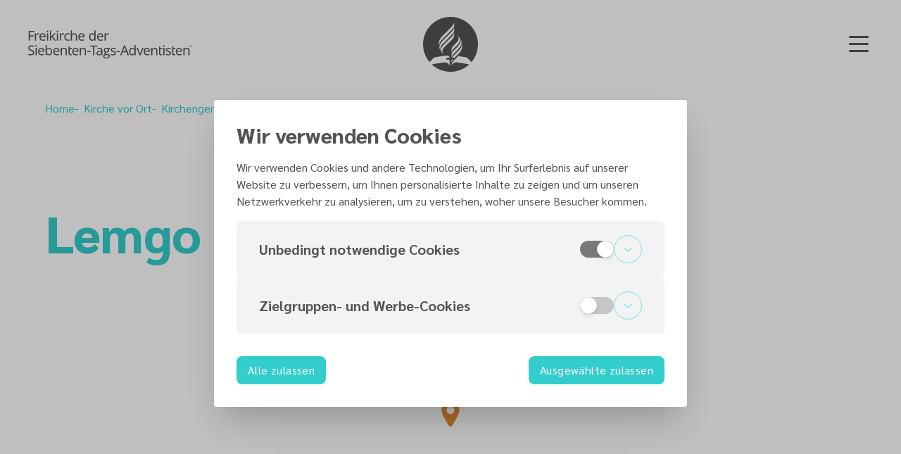

--- FILE ---
content_type: text/html; charset=utf-8
request_url: https://adventisten.de/kirche-vor-ort/kirchengemeinden/lemgo
body_size: 21993
content:
<!DOCTYPE html><html class="h-full color-theme-dach typography-theme-sarabun" dir="ltr" lang="de"><head><meta charSet="utf-8"/><meta name="viewport" content="width=device-width"/><title>Lemgo | Adventisten.de</title><meta name="robots" content="index,follow"/><meta name="description" content="Adventisten.de"/><meta name="twitter:card" content="summary"/><meta property="og:title" content="Lemgo"/><meta property="og:description" content="Adventisten.de"/><meta property="og:url" content="https://adventisten.de/kirche-vor-ort/kirchengemeinden/lemgo"/><link rel="canonical" href="https://adventisten.de/kirche-vor-ort/kirchengemeinden/[Entity]"/><meta name="keywords" content="adventisten"/><meta name="google-site-verification" content="szkglhsz1yJ2PjgcF-XlB5GnaUSHNTrGWsKhc8VInG8"/><script defer="" data-domain="adventisten.de" src="https://analytics.hopeplatform.org/js/plausible.js"></script><meta name="next-head-count" content="13"/><link rel="apple-touch-icon" sizes="512x512" href="/favicon.png"/><link rel="icon" type="image/png" sizes="32x32" href="/favicon-32x32.png"/><link rel="icon" type="image/png" sizes="16x16" href="/favicon-16x16.png"/><link rel="icon" type="image/svg+xml" href="/favicon.svg"/><link rel="manifest" href="/site.webmanifest"/><meta name="theme-color" content="#ffffff"/><link rel="preconnect" href="https://images.hopesoftware.org" crossorigin="true"/><link rel="dns-prefetch" href="https://images.hopesoftware.org"/><link data-next-font="size-adjust" rel="preconnect" href="/" crossorigin="anonymous"/><link rel="preload" href="/_next/static/css/ea07238e859e0bb0.css" as="style"/><link rel="stylesheet" href="/_next/static/css/ea07238e859e0bb0.css" data-n-g=""/><noscript data-n-css=""></noscript><script defer="" nomodule="" src="/_next/static/chunks/polyfills-42372ed130431b0a.js"></script><script defer="" src="/_next/static/chunks/4019.196393e35318bc81.js"></script><script defer="" src="/_next/static/chunks/3312.7317adb6e1c16bb3.js"></script><script defer="" src="/_next/static/chunks/1003.a8440ec9f20f4a23.js"></script><script defer="" src="/_next/static/chunks/7030.45893c5124301ac5.js"></script><script defer="" src="/_next/static/chunks/7631.2939b55201178a2c.js"></script><script defer="" src="/_next/static/chunks/6068.b43f410e0a770714.js"></script><script defer="" src="/_next/static/chunks/6142.f2eaae1879dd2c25.js"></script><script defer="" src="/_next/static/chunks/1120.177e45c3a536204f.js"></script><script defer="" src="/_next/static/chunks/5475.ac87fc4f08870606.js"></script><script defer="" src="/_next/static/chunks/8549.c0df86514ab6a36f.js"></script><script defer="" src="/_next/static/chunks/947.666434e835654989.js"></script><script defer="" src="/_next/static/chunks/3229.a64adc871ab1b88e.js"></script><script defer="" src="/_next/static/chunks/3263.9b94517c9d0a4fc4.js"></script><script defer="" src="/_next/static/chunks/1182.a84ab5cc8e937391.js"></script><script defer="" src="/_next/static/chunks/2699.376c35070fd3824c.js"></script><script defer="" src="/_next/static/chunks/5493.7bc09b733f4444b5.js"></script><script defer="" src="/_next/static/chunks/5675.e7641107fd827d81.js"></script><script defer="" src="/_next/static/chunks/1371.db6b220d9a31f5f5.js"></script><script defer="" src="/_next/static/chunks/3575.91aeab7348e3ec56.js"></script><script defer="" src="/_next/static/chunks/6980.82bde9a5b8719bea.js"></script><script defer="" src="/_next/static/chunks/3453.cbd1bcbbda795564.js"></script><script defer="" src="/_next/static/chunks/5737.131ca40a83dc2cbd.js"></script><script defer="" src="/_next/static/chunks/4394.ab7a903fd6dfddb0.js"></script><script defer="" src="/_next/static/chunks/3889.2b6105851f6609af.js"></script><script defer="" src="/_next/static/chunks/7311.33be755a17fe365d.js"></script><script defer="" src="/_next/static/chunks/7675.203992b79eacf3c2.js"></script><script defer="" src="/_next/static/chunks/5170.e5c6116a1313149c.js"></script><script defer="" src="/_next/static/chunks/9766.f7b585f0da06488c.js"></script><script defer="" src="/_next/static/chunks/3994.a67e250f52894b27.js"></script><script defer="" src="/_next/static/chunks/1864.f16e76ba7b4e4a3b.js"></script><script defer="" src="/_next/static/chunks/6201.ee02ded14713ffe6.js"></script><script defer="" src="/_next/static/chunks/9889.ef88e87e3b888f4d.js"></script><script defer="" src="/_next/static/chunks/3521.f50eaa3ac89a76d9.js"></script><script defer="" src="/_next/static/chunks/3588.fdaf0aaaa41bb5dc.js"></script><script defer="" src="/_next/static/chunks/4114.cd92588a4d63d88a.js"></script><script defer="" src="/_next/static/chunks/7377.d2e93d51b838a200.js"></script><script defer="" src="/_next/static/chunks/9108.83f4c7a296a2cf50.js"></script><script defer="" src="/_next/static/chunks/4614.68763ef5715ef018.js"></script><script defer="" src="/_next/static/chunks/1441.de6b20478762a981.js"></script><script defer="" src="/_next/static/chunks/6218.702d42660473d4cd.js"></script><script defer="" src="/_next/static/chunks/9580.dec9269ab276bebe.js"></script><script defer="" src="/_next/static/chunks/1452.9e6dec6e9742b723.js"></script><script src="/_next/static/chunks/webpack-4a3451936fa5d517.js" defer=""></script><script src="/_next/static/chunks/framework-945b357d4a851f4b.js" defer=""></script><script src="/_next/static/chunks/main-efaf3b033290da1b.js" defer=""></script><script src="/_next/static/chunks/pages/_app-3ee71ca75e0f1711.js" defer=""></script><script src="/_next/static/chunks/1664-9b8ca4ecc35d08d1.js" defer=""></script><script src="/_next/static/chunks/1876-a3e3be66d40781dc.js" defer=""></script><script src="/_next/static/chunks/7536-6a0585ada0fbde45.js" defer=""></script><script src="/_next/static/chunks/9303-623fe38860b70ca0.js" defer=""></script><script src="/_next/static/chunks/6430-2450b25bfbf10a7c.js" defer=""></script><script src="/_next/static/chunks/6219-4ca628982d2b5a15.js" defer=""></script><script src="/_next/static/chunks/7914-ce819dba5f21db1f.js" defer=""></script><script src="/_next/static/chunks/7796-d7e92239ce5d3797.js" defer=""></script><script src="/_next/static/chunks/8998-eb5997f05f70547f.js" defer=""></script><script src="/_next/static/chunks/529-37e09dc98939aaf4.js" defer=""></script><script src="/_next/static/chunks/9837-e6048f465e4bf463.js" defer=""></script><script src="/_next/static/chunks/pages/%5B%5B...slug%5D%5D-19630944e981fc48.js" defer=""></script><script src="/_next/static/njiRhl4N1N_h1Tr0bciRl/_buildManifest.js" defer=""></script><script src="/_next/static/njiRhl4N1N_h1Tr0bciRl/_ssgManifest.js" defer=""></script></head><body class="overflow-x-hidden text-neutral-700"><div id="__next"><div id="site-container" class="flex min-h-screen flex-col justify-between"><div class="fixed left-0 right-0 top-0 z-50 flex w-full bg-neutral-100"><div class="animated-gradient height-0 w-full p-0"></div></div><header class="sticky top-0 z-20 bg-white"><div class="relative grid grid-cols-3 items-center justify-between px-6 py-5 align-middle md:px-10 md:py-6"><div class="justify-self-start"><a class="outline-none hidden md:block" href="/"><svg class="block w-auto text-neutral-700 h-8 lg:h-10"></svg></a></div><div class="self-center justify-self-center transition-all h-14 w-14 md:h-16 md:w-16 lg:h-[78px] lg:w-[78px]"><a class="" href="/"><svg xmlns="http://www.w3.org/2000/svg" viewBox="0 0 81.9 82"><path class="fill-neutral-700" fill-rule="evenodd" d="M42.4 56.34c0-2.75 2.46-5.26 5.35-8.2l3.23-3.23c2.12-2.12 6.66-6.66 4.78-10.9-.14-.29.1-.43.29-.19 2.85 3.47 1.88 8.88-3.71 14.47l-4.58 4.58c-2.89 2.89-4.29 4.29-5.02 7.81-.05.24-.34.24-.34 0v-4.34ZM31.88 45.25c-3.28 3.28-4.1 7.09-1.45 9.36.24.19.1.43-.19.29-3.28-1.5-5.84-6.9-.24-12.49l11.19-11.19c2.89-2.89 4.29-4.24 5.02-7.77.05-.24.34-.24.34 0v4.29c0 2.75-2.46 5.26-5.35 8.2l-9.31 9.31Zm-5.93 4.44c-2.85-3.47-1.88-8.88 3.71-14.47l11.53-11.53c2.89-2.89 4.29-4.29 5.02-7.81.05-.24.34-.24.34 0v4.34c0 2.75-2.46 5.26-5.35 8.2L31.02 38.6c-2.17 2.12-6.66 6.66-4.78 10.9.14.29-.1.43-.29.19Zm-1.93-7.57c-1.01-3.33-.34-8.39 4.44-13.22l12.73-12.73c2.89-2.89 4.29-4.29 5.02-7.77.05-.24.34-.24.34 0v4.29c0 2.75-2.46 5.26-5.35 8.2l-11 10.95c-5.06 5.11-5.88 7.48-5.88 10.27.05.29-.19.29-.29 0Zm26.1-3.86c3.28-3.28 4.1-7.09 1.45-9.36-.24-.19-.1-.43.19-.29 3.28 1.5 5.84 6.9.24 12.49l-4.24 4.24c-2.89 2.89-4.29 4.24-5.02 7.77-.05.24-.34.24-.34 0v-4.29c0-2.75 2.46-5.26 5.35-8.2l2.36-2.36Zm7.86 3.14c1.01 3.33.34 8.39-4.44 13.22l-5.79 5.79-.48.48h-3.96c.96-1.69 2.6-3.33 4.44-5.16l4-4c5.06-5.06 5.88-7.48 5.88-10.27.05-.34.29-.34.34-.05ZM42.79 68.17c-.05.24-.34.24-.34 0v-4.29c0-.1.1-.19.19-.19h2.12c-1.01 1.3-1.59 2.56-1.98 4.49Zm9.41-.1c-5.55-.92-8.54 1.69-9.45 4.15-.1.24-.34.19-.34 0v-.77c0-2.75 2.46-5.26 5.35-8.2l4.82-4.82 12.83 2.22 6.8 6.8c6.03-7.14 9.7-16.4 9.7-26.48C81.9 18.33 63.57 0 40.95 0S0 18.33 0 40.95c0 10.08 3.67 19.34 9.7 26.48l6.8-6.8 14.57-2.51c6.75-1.16 8.44.34 8.44 2.56 0 .1-.1.19-.19.19h-4.2c-.1 0-.19.1-.19.19v2.51c0 .1.1.19.19.19h4.2c.1 0 .19.1.19.19v8.3c0 .19-.24.24-.34 0-.92-2.46-3.91-5.11-9.45-4.15 0 0-9.6 1.64-16.74 2.89 7.33 6.8 17.12 11 27.93 11s20.6-4.2 27.93-11c-5.5-1.01-11.05-1.98-16.64-2.94Z"></path></svg></a></div><button class="inline-flex flex-row items-center justify-center transition-colors whitespace-no-wrap inline-flex shrink-0 grow-0 items-center select-none leading-none cursor-pointer focus:outline-none transition-opacity justify-center bg-transparent font-semibold text-current hover:opacity-80 min-h-[40px] w-10 h-10 p-1 justify-self-end" type="button"><span class="item-center flex justify-center shrink-0 transition-colors w-full h-full text-neutral-700"><svg xmlns="http://www.w3.org/2000/svg" viewBox="0 0 448 512" class="h-full w-full fill-current"><path d="M0 88c0-13.25 10.75-24 24-24h400c13.3 0 24 10.75 24 24 0 13.3-10.7 24-24 24H24c-13.25 0-24-10.7-24-24m0 160c0-13.3 10.75-24 24-24h400c13.3 0 24 10.7 24 24s-10.7 24-24 24H24c-13.25 0-24-10.7-24-24m424 184H24c-13.25 0-24-10.7-24-24s10.75-24 24-24h400c13.3 0 24 10.7 24 24s-10.7 24-24 24"></path></svg></span></button></div></header><main class="mx-auto w-full flex-1" role="main"><section class="relative"><div class="pointer-events-none absolute bg-no-repeat bg-primary-100 inset-0 bg-cover bg-center h-custom w-full z-[-1]"></div><div class="relative flex flex-col"><div class="relative mx-auto w-full xl:container"><div class="w-full flex flex-col items-stretch justify-start px-4 md:px-8 xl:px-16 gap-8"><nav role="navigation" class="py-4"><ul class="flex flex-wrap items-center gap-2"><li class="before:mr-2 before:text-primary-700 before:content-[&#x27;-&#x27;] first:before:content-none"><a class="text-primary-700 hover:text-primary-900" href="/">Home</a></li><li class="before:mr-2 before:text-primary-700 before:content-[&#x27;-&#x27;] first:before:content-none"><a class="text-primary-700 hover:text-primary-900" href="/kirche-vor-ort">Kirche vor Ort</a></li><li class="before:mr-2 before:text-primary-700 before:content-[&#x27;-&#x27;] first:before:content-none"><a class="text-primary-700 hover:text-primary-900" href="/kirche-vor-ort/kirchengemeinden">Kirchengemeinden</a></li><li class="before:mr-2 before:text-primary-700 before:content-[&#x27;-&#x27;] first:before:content-none"><span class="font-medium text-neutral-700">Lemgo</span></li></ul></nav></div></div></div></section><section class="relative"><div class="pointer-events-none absolute bg-no-repeat bg-primary-100 inset-0 bg-cover bg-center h-custom w-full z-[-1]"></div><div class="relative flex flex-col"><div class="relative mx-auto w-full xl:container"><div class="w-full flex flex-col items-stretch justify-start py-8 px-4 md:py-16 md:px-8 xl:py-24 xl:px-16"><article><div class="py-4 w-full"><h1 class="text-4xl font-extrabold md:text-5xl lg:text-6xl xl:text-7xl text-primary-700">Lemgo</h1></div><div class="mt-8 flex flex-col divide-y-2 divide-white md:flex-row md:divide-x-2 md:divide-y-0"></div><div class="grid grid-cols-1 gap-4 bg-white p-4 sm:p-6 md:grid-cols-2 md:gap-x-16 md:p-8 lg:grid-cols-3 lg:gap-x-20 lg:p-10"><div class="space-y-4 md:order-2"><address class="not-italic">Weißer Weg 14<br/>32657<!-- --> <!-- -->Lemgo<br/></address><div></div><div class="flex flex-row flex-wrap gap-3 text-neutral-700 md:order-5"><div class="inline-flex items-center justify-center gap-1 text-neutral-700"><span class="item-center flex justify-center h-4 w-4"><svg xmlns="http://www.w3.org/2000/svg" viewBox="0 0 512 512" class="h-full w-full fill-current"><path d="M280 320h-64v40c0 13.3-10.7 24-24 24s-24-10.7-24-24V160c0-17.7 14.3-32 32-32h80c53 0 96 42.1 96 96 0 53-43 96-96 96m0-48c26.5 0 48-21.5 48-48s-21.5-48-48-48h-64v96zm232-16c0 141.4-114.6 256-256 256S0 397.4 0 256 114.6 0 256 0s256 114.6 256 256M256 48C141.1 48 48 141.1 48 256s93.1 208 208 208 208-93.1 208-208S370.9 48 256 48"></path></svg></span><span class="whitespace-nowrap font-light">Parkplätze</span></div></div></div></div><div class="w-full space-y-4 bg-white p-4 sm:space-y-6 sm:p-6 md:space-y-8 md:p-8 lg:space-y-10 lg:p-10"><div class="space-y-8 p-4 sm:p-6 md:p-8 lg:p-10 bg-neutral-100"><h2 class="text-lg font-bold md:text-xl xl:text-2xl">Nächste Predigten</h2><div class="grid grid-cols-1 gap-8 md:gap-12 lg:grid-cols-2 lg:gap-10"><div class="flex flex-col gap-3"><div class="space-y-4"><div class="flex w-auto flex-col space-y-2 sm:flex-row sm:justify-between sm:space-x-2 sm:space-y-0 rtl:sm:space-x-reverse"><div class="flex text-neutral-700 text-base flex-row items-baseline gap-1.5 w-full"><span class="item-center flex justify-center shrink-0 h-5 w-5 translate-y-[4px] text-neutral-700"><svg xmlns="http://www.w3.org/2000/svg" viewBox="0 0 448 512" class="h-full w-full fill-current"><path fill="currentColor" d="M112 0c8.8 0 16 7.164 16 16v48h192V16c0-8.836 7.2-16 16-16s16 7.164 16 16v48h32c35.3 0 64 28.65 64 64v320c0 35.3-28.7 64-64 64H64c-35.35 0-64-28.7-64-64V128c0-35.35 28.65-64 64-64h32V16c0-8.836 7.2-16 16-16m304 192H312v72h104zm0 104H312v80h104zm0 112H312v72h72c17.7 0 32-14.3 32-32zm-136-32v-80H168v80zM168 480h112v-72H168zm-32-104v-80H32v80zM32 408v40c0 17.7 14.33 32 32 32h72v-72zm0-144h104v-72H32zm136 0h112v-72H168zM384 96H64c-17.67 0-32 14.3-32 32v32h384v-32c0-17.7-14.3-32-32-32"></path></svg></span><span class="font-normal"><time class="text-sm font-bold" dateTime="2026-01-24">Samstag, 24. Januar 2026</time></span></div><div class="flex text-neutral-700 text-sm flex-row items-baseline gap-1.5 w-full items-center sm:justify-end"><span class="item-center flex justify-center shrink-0 h-4 w-4 translate-y-[3px] text-neutral-700"><svg xmlns="http://www.w3.org/2000/svg" viewBox="0 0 512 512" class="h-full w-full fill-current"><path fill="currentColor" d="M240 112c0-8.8 7.2-16 16-16s16 7.2 16 16v135.4l88.9 59.3c7.3 4.9 9.3 14.8 4.4 22.2-4.9 7.3-14.8 9.3-22.2 4.4l-96-64c-4.4-3-8-8-8-13.3zM256 0c141.4 0 256 114.6 256 256S397.4 512 256 512 0 397.4 0 256 114.6 0 256 0M32 256c0 123.7 100.3 224 224 224s224-100.3 224-224S379.7 32 256 32 32 132.3 32 256"></path></svg></span><span class="font-normal">09:30</span></div></div><div class="bg-neutral-200 h-px w-full"></div><div><div></div><h4 class="text-sm font-bold"></h4></div></div></div><div class="flex flex-col gap-3"><div class="space-y-4"><div class="flex w-auto flex-col space-y-2 sm:flex-row sm:justify-between sm:space-x-2 sm:space-y-0 rtl:sm:space-x-reverse"><div class="flex text-neutral-700 text-base flex-row items-baseline gap-1.5 w-full"><span class="item-center flex justify-center shrink-0 h-5 w-5 translate-y-[4px] text-neutral-700"><svg xmlns="http://www.w3.org/2000/svg" viewBox="0 0 448 512" class="h-full w-full fill-current"><path fill="currentColor" d="M112 0c8.8 0 16 7.164 16 16v48h192V16c0-8.836 7.2-16 16-16s16 7.164 16 16v48h32c35.3 0 64 28.65 64 64v320c0 35.3-28.7 64-64 64H64c-35.35 0-64-28.7-64-64V128c0-35.35 28.65-64 64-64h32V16c0-8.836 7.2-16 16-16m304 192H312v72h104zm0 104H312v80h104zm0 112H312v72h72c17.7 0 32-14.3 32-32zm-136-32v-80H168v80zM168 480h112v-72H168zm-32-104v-80H32v80zM32 408v40c0 17.7 14.33 32 32 32h72v-72zm0-144h104v-72H32zm136 0h112v-72H168zM384 96H64c-17.67 0-32 14.3-32 32v32h384v-32c0-17.7-14.3-32-32-32"></path></svg></span><span class="font-normal"><time class="text-sm font-bold" dateTime="2026-01-31">Samstag, 31. Januar 2026</time></span></div><div class="flex text-neutral-700 text-sm flex-row items-baseline gap-1.5 w-full items-center sm:justify-end"><span class="item-center flex justify-center shrink-0 h-4 w-4 translate-y-[3px] text-neutral-700"><svg xmlns="http://www.w3.org/2000/svg" viewBox="0 0 512 512" class="h-full w-full fill-current"><path fill="currentColor" d="M240 112c0-8.8 7.2-16 16-16s16 7.2 16 16v135.4l88.9 59.3c7.3 4.9 9.3 14.8 4.4 22.2-4.9 7.3-14.8 9.3-22.2 4.4l-96-64c-4.4-3-8-8-8-13.3zM256 0c141.4 0 256 114.6 256 256S397.4 512 256 512 0 397.4 0 256 114.6 0 256 0M32 256c0 123.7 100.3 224 224 224s224-100.3 224-224S379.7 32 256 32 32 132.3 32 256"></path></svg></span><span class="font-normal">09:30</span></div></div><div class="bg-neutral-200 h-px w-full"></div><div><div></div><h4 class="text-sm font-bold"></h4></div></div></div></div></div><div class="w-full space-y-8 rounded p-4 sm:p-6 md:p-8 lg:p-10 bg-neutral-100"><h2 class="text-lg font-bold md:text-xl xl:text-2xl">Kontaktperson</h2><div class="grid grid-cols-1 gap-8 md:gap-12 lg:grid-cols-2 lg:gap-10"></div><div class="grid grid-cols-1 gap-8 md:gap-12 lg:grid-cols-2 lg:gap-10"><div class="flex flex-col gap-4"><h4 class="font-bold">Gottesdienst</h4><ul class="flex flex-col gap-8"><li><div class="flex items-stretch gap-8"><img alt="zesdris_alexander_900" loading="lazy" width="900" height="900" decoding="async" data-nimg="1" class="object-center aspect-auto shrink-0 overflow-hidden rounded-full object-cover h-40 w-40" style="color:transparent" sizes="" srcSet="https://images.hopesoftware.org/resize/L3c6MTAyNCxxOjc1L2hvcGUtaW1hZ2VzLzYzZDBmZDQ1MDY2NTE4NWQ0MDI5NmYxMi8yN2gxNjg4NjI0NTU1MjA5LmpwZw/w:1024,q:75/hope-images/63d0fd450665185d40296f12/27h1688624555209.jpg 1x, https://images.hopesoftware.org/resize/L3c6MTkyMCxxOjc1L2hvcGUtaW1hZ2VzLzYzZDBmZDQ1MDY2NTE4NWQ0MDI5NmYxMi8yN2gxNjg4NjI0NTU1MjA5LmpwZw/w:1920,q:75/hope-images/63d0fd450665185d40296f12/27h1688624555209.jpg 2x" src="https://images.hopesoftware.org/resize/L3c6MTkyMCxxOjc1L2hvcGUtaW1hZ2VzLzYzZDBmZDQ1MDY2NTE4NWQ0MDI5NmYxMi8yN2gxNjg4NjI0NTU1MjA5LmpwZw/w:1920,q:75/hope-images/63d0fd450665185d40296f12/27h1688624555209.jpg"/><div class="flex items-center"><div class="flex flex-col gap-3"><h4 class="font-bold">Alexander Zesdris</h4><div><p class="">Pastor</p><p class="font-light"><div class="whitespace-normal break-words"><a class="text-primary-800 hover:text-primary-900" href="/cdn-cgi/l/email-protection#8eefe2ebf6efe0eaebfca0f4ebfdeafce7fdceefeaf8ebe0fae7fdfaebe0a0eaeb">alexander.zesdris<wbr/>@<!-- -->adventisten.de</a><br/>+49 176 34372723</div></p></div></div></div></div></li></ul></div><div class="flex flex-col gap-4"><h4 class="font-bold">Pfadfinder</h4><ul class="flex flex-col gap-8"><li><div class="flex items-stretch gap-8"><img alt="zesdris_alexander_900" loading="lazy" width="900" height="900" decoding="async" data-nimg="1" class="object-center aspect-auto shrink-0 overflow-hidden rounded-full object-cover h-40 w-40" style="color:transparent" sizes="" srcSet="https://images.hopesoftware.org/resize/L3c6MTAyNCxxOjc1L2hvcGUtaW1hZ2VzLzYzZDBmZDQ1MDY2NTE4NWQ0MDI5NmYxMi8yN2gxNjg4NjI0NTU1MjA5LmpwZw/w:1024,q:75/hope-images/63d0fd450665185d40296f12/27h1688624555209.jpg 1x, https://images.hopesoftware.org/resize/L3c6MTkyMCxxOjc1L2hvcGUtaW1hZ2VzLzYzZDBmZDQ1MDY2NTE4NWQ0MDI5NmYxMi8yN2gxNjg4NjI0NTU1MjA5LmpwZw/w:1920,q:75/hope-images/63d0fd450665185d40296f12/27h1688624555209.jpg 2x" src="https://images.hopesoftware.org/resize/L3c6MTkyMCxxOjc1L2hvcGUtaW1hZ2VzLzYzZDBmZDQ1MDY2NTE4NWQ0MDI5NmYxMi8yN2gxNjg4NjI0NTU1MjA5LmpwZw/w:1920,q:75/hope-images/63d0fd450665185d40296f12/27h1688624555209.jpg"/><div class="flex items-center"><div class="flex flex-col gap-3"><h4 class="font-bold">Alexander Zesdris</h4><div><p class="">Pastor</p><p class="font-light"><div class="whitespace-normal break-words"><a class="text-primary-800 hover:text-primary-900" href="/cdn-cgi/l/email-protection#5c3d3039243d3238392e7226392f382e352f1c3d382a393228352f283932723839">alexander.zesdris<wbr/>@<!-- -->adventisten.de</a><br/>+49 176 34372723</div></p></div></div></div></div></li></ul></div></div></div></div></article></div></div></div></section></main><footer class="bg-neutral-800 text-sm text-white"><div class="mx-auto px-4 xl:container md:px-8 xl:px-16 grid w-full gap-12 py-8 md:grid-cols-5 md:gap-8 xl:grid-cols-3 xl:gap-16"><div class="order-1 md:col-span-2 xl:col-span-1"><div class="flex items-center"><svg class="h-10 max-w-full"></svg></div><address class="mt-4 not-italic text-white md:pl-[50px]">Koblenzer Str. 3<br/>10715 Berlin<br/>Deutschland</address></div><form class="space-y-8 space-y-4 order-2 md:order-3 md:col-span-3 md:col-start-3 xl:order-2 xl:col-span-1" encType="multipart/form-data" novalidate=""><h3 class="mb-1 text-current">Newsletter-Anmeldung</h3><div class="flex flex-col gap-2 "><div class="space-y-1"><div class="relative"><input id="email" name="email" placeholder="E-Mail Adresse" class="w-full border border-transparent focus:outline-none focus:ring focus:ring-offset-2 rounded-md px-4 bg-neutral-700 text-white placeholder:text-neutral-300 focus:ring-primary-200 focus:ring-offset-neutral-800 py-2 pr-10" type="email" value=""/><div class="h-full absolute top-0 flex items-center justify-center right-0 px-1"><button class="inline-flex flex-row items-center justify-center transition-colors whitespace-no-wrap inline-flex shrink-0 grow-0 items-center select-none leading-none cursor-pointer focus:outline-none transition-opacity justify-center bg-transparent font-semibold uppercase text-current hover:opacity-80 min-h-[32px] w-8 h-8 p-1" type="submit"><span class="item-center flex justify-center shrink-0 transition-colors w-full h-full text-secondary"><svg xmlns="http://www.w3.org/2000/svg" viewBox="0 0 512 512" class="h-full w-full fill-current"><path d="M335 408.1c-4.7-3.8-7-9.9-7-16.1s2.344-12.28 7.031-16.97L430.1 280H24c-13.25 0-24-10.8-24-24.9C0 242.7 10.75 232 24 232h406.1l-95.03-95.03c-9.375-9.375-9.375-24.56 0-33.94s24.56-9.375 33.94 0l136 136c9.375 9.375 9.375 24.56 0 33.94l-136 136c-9.41 9.33-24.61 9.33-34.01-.87"></path></svg></span></button></div></div></div></div><div class="flex flex-col gap-2 "><div class="space-y-1"><div><div class="flex cursor-pointer flex-row items-center gap-2 rtl:space-x-reverse  "><input id="terms" name="terms" type="checkbox" class="form-checkbox h-6 w-6 rounded-md border-0 p-2 focus:outline-none focus:ring focus:ring-offset-2 bg-neutral-700 text-neutral-300 focus:ring-primary-200 focus:ring-offset-neutral-800" required="" value=""/><label class="flex flex-row items-center space-x-2 leading-6 rtl:space-x-reverse text-neutral-200 leading-tight text-neutral-500" for="terms"><span><span class="">Ich akzeptiere die <a class="text-white" href="/datenschutz">Datenschutzerklärung</a></span></span><span title="Erforderlich" class="item-center flex justify-center h-3 w-3 text-danger-400"><svg xmlns="http://www.w3.org/2000/svg" viewBox="0 0 448 512" class="h-full w-full fill-current"><path d="M417.1 368c-4.437 7.688-12.5 12-20.81 12a23.84 23.84 0 0 1-11.97-3.219L248 297.6V456c0 13.25-10.75 24-23.1 24S200 469.3 200 456V297.6L62.8 376.82C59 378.1 54.88 380 50.81 380c-8.312 0-16.37-4.312-20.81-12-6.625-11.47-2.687-26.16 8.781-32.78L176 256 38.8 176.78C27.31 170.2 23.38 155.5 29.1 144c7.49-11.4 22.18-15.5 33.68-8.8L200 214.4V56c0-13.25 10.8-24 24-24s24 10.75 24 24v158.4l137.2-79.22c11.6-6.68 26.2-2.58 31.9 8.82 6.625 11.47 2.688 26.16-8.781 32.78L271.1 256l137.2 79.22c12.4 6.58 16.3 21.28 8.8 32.78"></path></svg></span></label></div></div></div></div></form><div class="order-3 flex gap-8 md:order-2 md:col-span-3 xl:order-3 xl:col-span-1"><div class="flex-1 space-y-4"><nav><h4 class="text-neutral-500">Adventisten international<!-- -->:</h4><ul class="text-white"><li><a class="" href="https://www.adventist.org/" target="_blank">Zur Website</a></li></ul></nav><nav><h4 class="text-neutral-500">Adventisten in deiner Nähe<!-- -->:</h4><ul class="text-white"><li><a class="" href="/kirche-vor-ort">Zur Kirchensuche</a></li></ul></nav><nav><h4 class="text-neutral-500">Social Media</h4><ul class="flex gap-1"><li><a class="inline-flex flex-row items-center justify-center transition-colors whitespace-no-wrap inline-flex shrink-0 grow-0 items-center select-none leading-none cursor-pointer focus:outline-none transition-opacity justify-center bg-transparent font-semibold uppercase text-current hover:opacity-80 min-h-[32px] w-8 h-8 p-1" href="https://www.facebook.com/adventisten" target="_blank"><span class="item-center flex justify-center shrink-0 transition-colors w-full h-full text-white"><svg xmlns="http://www.w3.org/2000/svg" viewBox="0 0 512 512" class="h-full w-full fill-current"><path fill="currentColor" d="M504 256C504 119 393 8 256 8S8 119 8 256c0 123.78 90.69 226.38 209.25 245V327.69h-63V256h63v-54.64c0-62.15 37-96.48 93.67-96.48 27.14 0 55.52 4.84 55.52 4.84v61h-31.28c-30.8 0-40.41 19.12-40.41 38.73V256h68.78l-11 71.69h-57.78V501C413.31 482.38 504 379.78 504 256"></path></svg></span></a></li><li><a class="inline-flex flex-row items-center justify-center transition-colors whitespace-no-wrap inline-flex shrink-0 grow-0 items-center select-none leading-none cursor-pointer focus:outline-none transition-opacity justify-center bg-transparent font-semibold uppercase text-current hover:opacity-80 min-h-[32px] w-8 h-8 p-1" href="https://www.youtube.com/@adventistenDE" target="_blank"><span class="item-center flex justify-center shrink-0 transition-colors w-full h-full text-white"><svg xmlns="http://www.w3.org/2000/svg" viewBox="0 0 512 512" class="h-full w-full fill-current"><path fill-rule="evenodd" d="M256 511.999A254.35 254.35 0 0 1 74.98 437.02 254.3 254.3 0 0 1 .001 256a254.3 254.3 0 0 1 74.98-181.02A254.32 254.32 0 0 1 256 .001a254.35 254.35 0 0 1 181.02 74.98A254.3 254.3 0 0 1 511.999 256a254.3 254.3 0 0 1-74.979 181.02A254.35 254.35 0 0 1 256 511.999m-69.234-360.731a10.126 10.126 0 0 0-10.04 10.069v189.354c0 5.547 4.494 10.069 10.04 10.098a9.96 9.96 0 0 0 5.007-1.337l164.408-94.72a9.955 9.955 0 0 0 0-17.351L191.773 152.69a9.9 9.9 0 0 0-5.007-1.422"></path></svg></span></a></li><li><a class="inline-flex flex-row items-center justify-center transition-colors whitespace-no-wrap inline-flex shrink-0 grow-0 items-center select-none leading-none cursor-pointer focus:outline-none transition-opacity justify-center bg-transparent font-semibold uppercase text-current hover:opacity-80 min-h-[32px] w-8 h-8 p-1" href="https://www.instagram.com/adventisten.de" target="_blank"><span class="item-center flex justify-center shrink-0 transition-colors w-full h-full text-white"><svg xmlns="http://www.w3.org/2000/svg" viewBox="0 0 512 512" class="h-full w-full fill-current"><path fill-rule="evenodd" d="M256 511.999A254.35 254.35 0 0 1 74.98 437.02 254.3 254.3 0 0 1 .001 256a254.3 254.3 0 0 1 74.98-181.02A254.32 254.32 0 0 1 256 .001a254.35 254.35 0 0 1 181.02 74.98A254.3 254.3 0 0 1 511.999 256a254.3 254.3 0 0 1-74.979 181.02A254.35 254.35 0 0 1 256 511.999m-60.757-404.962a89.02 89.02 0 0 0-63.26 26.396 88.97 88.97 0 0 0-26.397 63.261v120.035a89.04 89.04 0 0 0 26.397 63.288 88.97 88.97 0 0 0 63.26 26.397h120.035c23.78 0 46.592-9.501 63.289-26.397a89 89 0 0 0 26.396-63.26V196.722c0-23.779-9.5-46.563-26.396-63.289a89 89 0 0 0-63.261-26.396zm120.035 271.899H195.243a61.9 61.9 0 0 1-44.089-18.09c-11.69-11.662-18.204-27.591-18.09-44.089V196.722a61.75 61.75 0 0 1 18.09-44.117c11.662-11.662 27.591-18.205 44.089-18.091h120.035a61.9 61.9 0 0 1 44.146 18.091 61.88 61.88 0 0 1 18.062 44.089v120.035a61.87 61.87 0 0 1-62.18 62.207zM256 182.244c-19.57 0-38.314 7.794-52.053 21.674a73.214 73.214 0 0 0 0 104.164 73.22 73.22 0 0 0 104.135 0A73.22 73.22 0 0 0 329.756 256a69.52 69.52 0 0 0-19.712-51.143A74.36 74.36 0 0 0 256 182.244m78.108-23.154a16.78 16.78 0 0 0-17.351 17.351 16.784 16.784 0 0 0 17.351 17.351 16.783 16.783 0 0 0 17.351-17.351 13.37 13.37 0 0 0-3.385-10.866 18.55 18.55 0 0 0-13.966-6.485M256 303.73c-12.629 0-24.747-5.12-33.621-14.109A47.34 47.34 0 0 1 208.27 256c0-12.629 5.12-24.747 14.109-33.621A47.34 47.34 0 0 1 256 208.27c12.629 0 24.747 5.12 33.621 14.109A47.32 47.32 0 0 1 303.73 256c0 12.629-5.12 24.747-14.109 33.621A47.36 47.36 0 0 1 256 303.73"></path></svg></span></a></li></ul></nav></div><nav class="flex-1"><h4 class="text-neutral-500 mb-2">Links<!-- -->:</h4><ul class="text-white"><li><a class="" href="/uber-uns/presse">Presse</a></li><li><a class="" href="/kontakt">Kontakt</a></li><li><a class="" href="/aktuelles">Aktuelles</a></li></ul></nav></div></div><section class="border-t border-neutral-500 bg-neutral-700"><div class="mx-auto px-4 xl:container md:px-8 xl:px-16 flex flex-col justify-between gap-4 py-4 text-xs md:flex-row md:items-center md:py-8"><div>Copyright © <!-- -->2026<!-- -->, Freikirche der Siebenten-Tags-Adventisten in Deutschland</div><nav><ul class="text-white flex items-center gap-4 flex-wrap"><li><a class="" href="/impressum">Impressum</a></li><li><a class="" href="/datenschutz">Datenschutz</a></li><li><a class="" href="https://report.hintcatcher.com/TMKru5QngjbhrjKYsYne/" target="_blank">Hinweisgeber-Meldestelle</a></li><li><a class="" href="/uber-uns/amtsblatt-adventisten">amtsblatt.adventisten</a></li><li><button class="inline-flex flex-row items-center justify-center flex-row-reverse transition-colors whitespace-no-wrap inline-flex shrink-0 grow-0 items-center select-none leading-none cursor-pointer focus:outline-none transition-opacity justify-center bg-transparent font-normal text-current hover:opacity-80 gap-1 text-xs lg:gap-2" type="button"><span class="">Cookie Einstellungen ändern</span></button></li></ul></nav></div></section></footer></div><div class="transition-colors duration-300 ease-in-out hidden"><div class="flex max-h-screen max-w-2xl flex-col space-y-8 overflow-hidden overflow-y-auto rounded bg-white p-8 shadow-2xl"><div class="space-y-4"><h2 class="text-3xl font-extrabold">Wir verwenden Cookies</h2><p>Wir verwenden Cookies und andere Technologien, um Ihr Surferlebnis auf unserer Website zu verbessern, um Ihnen personalisierte Inhalte zu zeigen und um unseren Netzwerkverkehr zu analysieren, um zu verstehen, woher unsere Besucher kommen.</p><div class="flex flex-col gap-2 w-full"><details class="overflow-hidden rounded-md bg-neutral-50"><summary class="flex cursor-pointer flex-row items-center justify-between gap-4 p-4 md:px-8 md:py-5" role="button" tabindex="0"><span class="text-xl font-bold">Unbedingt notwendige Cookies</span><span class="flex flex-row items-center gap-4"><span class="flex flex-row items-center"><button class="h-6 w-12 cursor-pointer rounded-full transition-colors duration-300 ease-in-out bg-neutral-500 cursor-not-allowed"><span class="-mt-px block h-6 w-6 rounded-full border border-neutral-50 bg-white shadow-md transition-all duration-300 ease-in-out ml-6"></span></button></span><span class="item-center flex justify-center h-10 w-10 rounded-full border border-primary-600 p-3 transition-all hover:border-primary-700 bg-transparent text-primary-600 hover:text-primary-700"><svg xmlns="http://www.w3.org/2000/svg" viewBox="0 0 448 512" class="h-full w-full fill-current transition-all"><path fill="currentColor" d="M432.6 209.3 241.5 392.4c-6.4 5.4-12.4 7.6-17.5 7.6s-11.97-2.219-16.59-6.688L15.41 209.3c-9.596-9.1-9.908-25.2-.72-33.9 9.125-9.625 24.38-9.938 33.91-.719L224 342.8l175.4-168c9.5-9.219 24.78-8.906 33.91.719 9.19 8.581 8.89 24.681-.71 33.781"></path></svg></span></span></summary></details><details class="overflow-hidden rounded-md bg-neutral-50"><summary class="flex cursor-pointer flex-row items-center justify-between gap-4 p-4 md:px-8 md:py-5" role="button" tabindex="0"><span class="text-xl font-bold">Zielgruppen- und Werbe-Cookies</span><span class="flex flex-row items-center gap-4"><span class="flex flex-row items-center"><button class="h-6 w-12 cursor-pointer rounded-full transition-colors duration-300 ease-in-out bg-neutral-200 cursor-pointer"><span class="-mt-px block h-6 w-6 rounded-full border border-neutral-50 bg-white shadow-md transition-all duration-300 ease-in-out ml-0"></span></button></span><span class="item-center flex justify-center h-10 w-10 rounded-full border border-primary-600 p-3 transition-all hover:border-primary-700 bg-transparent text-primary-600 hover:text-primary-700"><svg xmlns="http://www.w3.org/2000/svg" viewBox="0 0 448 512" class="h-full w-full fill-current transition-all"><path fill="currentColor" d="M432.6 209.3 241.5 392.4c-6.4 5.4-12.4 7.6-17.5 7.6s-11.97-2.219-16.59-6.688L15.41 209.3c-9.596-9.1-9.908-25.2-.72-33.9 9.125-9.625 24.38-9.938 33.91-.719L224 342.8l175.4-168c9.5-9.219 24.78-8.906 33.91.719 9.19 8.581 8.89 24.681-.71 33.781"></path></svg></span></span></summary></details></div></div><div class="flex flex-col items-stretch justify-between space-y-4 tracking-wide md:flex-row md:space-x-4 md:space-y-0 rtl:md:space-x-reverse"><button class="inline-flex flex-row items-center justify-center flex-row-reverse transition-colors whitespace-no-wrap inline-flex shrink-0 grow-0 items-center select-none leading-none cursor-pointer focus:outline-none transition-opacity justify-center rounded-lg text-white font-medium bg-primary-700 hover:opacity-80 focus:ring-primary-400 min-h-[40px] gap-2 text-base py-2 px-3 lg:px-4" type="button"><span class="">Alle zulassen</span></button><button class="inline-flex flex-row items-center justify-center flex-row-reverse transition-colors whitespace-no-wrap inline-flex shrink-0 grow-0 items-center select-none leading-none cursor-pointer focus:outline-none transition-opacity justify-center rounded-lg text-white font-medium bg-primary-700 hover:opacity-80 focus:ring-primary-400 min-h-[40px] gap-2 text-base py-2 px-3 lg:px-4" type="button"><span class="">Ausgewählte zulassen</span></button></div></div></div></div><script data-cfasync="false" src="/cdn-cgi/scripts/5c5dd728/cloudflare-static/email-decode.min.js"></script><script id="__NEXT_DATA__" type="application/json">{"props":{"pageProps":{"featureFlags":{"multiple-backgrounds":true},"designOptions":{"colorTheme":"dach"},"page":{"notFound":false,"notAuthorised":false,"redirect":null,"id":"630f676b8e4ea33fbae48d63","title":"Lemgo","description":"","keywords":[],"seo":{"twitter":{},"openGraph":{"title":"","description":""},"canonicalUrl":"https://adventisten.de/kirche-vor-ort/kirchengemeinden/[Entity]"},"design":{"header":{"variant":"light"}},"xml":{"enabled":false,"resource":null,"settings":{}},"json":{"enabled":false},"text":{},"html":{},"dynamicResource":"Entity","featureFlags":{"multiple-backgrounds":true},"site":{"_id":"630f676a8e4ea33fbae48d2b","domain":"adventisten.de","language":"de","defaultLanguage":"de","name":"Adventisten.de","title":"Adventisten.de","logo":{"containerId":"63d0fd450665185d40296f12","extension":".png","name":"Eve1689323782041.png","originalFilename":"adventisten-de-logo","size":4486,"mime":"image/png","width":242,"height":42,"blurhash":"L04_ti~q9FD%00?bRjM{4n4n-;%M"},"favicon":{},"keywords":["adventisten"],"description":"Adventisten.de","entity":"63d0fd450665185d40296f12","design":{"header":{"logo":{"containerId":"63d0fd450665185d40296f12","extension":".svg","name":"WTe1678103643477.svg","originalFilename":"logo-header","size":12831,"mime":"image/svg+xml","width":242,"height":41,"blurhash":"L009jvfQfQfQfQfQfQfQfQfQfQfQ"},"title":"","mainMenu":"62c6a53bd72f628cc399c66f","topMenuTitle":"","ctaLabel":"","ctaUrl":"","mapUrl":"","searchUrl":"","primaryMenu":"630f676b8e4ea33fbae48d76","secondaryMenu":"630f676b8e4ea33fbae48d6c","logoLight":{"containerId":"602bd46f36432128d40d5e81","extension":".svg","name":"r3R1658479783172.svg","originalFilename":"logo-text-white","size":10461,"mime":"image/svg+xml","width":249,"height":43,"blurhash":"LIFr;X~qt7Rj4n?bt7M{j[xuWBay"},"logoCollapsed":{"containerId":"63d0fd450665185d40296f12","extension":".svg","name":"qfZ1701081162023.svg","originalFilename":"logo-text","size":9604,"mime":"image/svg+xml","width":249,"height":43,"blurhash":"L00000fQfQfQfQfQfQfQfQfQfQfQ"},"logoIdentifier":"","appearance":"collapsedLinks","centreLogo":null},"name":"adventisten","footer":{"description":"Koblenzer Str. 3\n10715 Berlin\nDeutschland","copyright":"Freikirche der Siebenten-Tags-Adventisten in Deutschland","footerMenu":"630f676b8e4ea33fbae48d74","copyrightMenu":"630f676b8e4ea33fbae48d70","logo":{"containerId":"63d0fd450665185d40296f12","extension":".svg","name":"PXy1677738590342.svg","originalFilename":"logo-footer","size":12855,"mime":"image/svg+xml","width":240,"height":40,"blurhash":"L009jvfQfQfQfQfQfQfQfQfQfQfQ"},"additionalMenus":["630f676b8e4ea33fbae48d61","630f676b8e4ea33fbae48d68"]}},"search":{"awe":{"filters":[],"logicalOperator":"AND","indexes":[]},"settings":{"searchEngineId":"f058f079590ca447b","searchUrl":"/suche"},"provider":"googleProgrammableSearchEngine","brave":{},"googleProgrammableSearchEngine":{}},"seo":{"gtm":{},"twitter":{},"facebook":{}},"socialLinks":[{"type":"facebook","url":"https://www.facebook.com/adventisten","_id":"630f3e9356f2b8791d6160b4"},{"type":"youtube","url":"https://www.youtube.com/@adventistenDE","_id":"630f3e3956f2b8791d616028"},{"type":"instagram","url":"https://www.instagram.com/adventisten.de","_id":"630f3e8c56f2b8791d61607a"}],"scripts":[{"id":"7mxpqcbq6l","cookieType":"none","cookieNames":[],"isAsync":true,"head":true,"name":"Google Search Console tag","code":"PG1ldGEgbmFtZT0iZ29vZ2xlLXNpdGUtdmVyaWZpY2F0aW9uIiBjb250ZW50PSJzemtnbGhzejF5SjJQamdjRi1YbEI1R25hVVNITlRyR1dzS2hjOFZJbkc4IiAvPg=="}],"flags":[{"id":"f5pvuvt1oc","name":"Nachrichten"},{"id":"ynj2tzihkf","name":"Andacht"},{"id":"h5js45787r","name":"Newsletter"}],"donations":{"settings":{}},"cookieText":{},"cookieSettings":{"country":"US","disabled":false,"cookieText":{}},"newsletter":true,"geoRedirect":null,"pwa":{"enableOfflineDownloads":false,"enabled":false,"largeIcon":{},"smallIcon":{}},"auth":{"enabled":false}},"analytics":{"enabled":true,"domain":"adventisten.de"},"layout":{},"cacheControl":"public, s-maxage=60, stale-while-revalidate=3600","cacheKey":"/v1/web/pages/kirche-vor-ort,kirchengemeinden,lemgo?locale=en$$appendKey=630f676a8e4ea33fbae48d2b_US_GET_adventisten.de_de","language":"de","translations":{"de":{"site":{"title":"Adventisten.de","domain":"adventisten.de","current":true},"language":{"_id":"648992dc4ca91ed9e1cd4d1e","name":"German","nativeName":"Deutsch","locale":"de"}}},"notifications":[],"availableLanguages":[{"name":{"en":"German"},"nativeName":"Deutsch","locale":"de","current":false}],"availablePageTranslations":[],"isRTL":false,"passwordProtected":false,"passwordValid":false,"passwordSet":false,"path":"/kirche-vor-ort/kirchengemeinden/lemgo","scripts":[{"id":"7mxpqcbq6l","cookieType":"none","cookieNames":[],"isAsync":true,"head":true,"name":"Google Search Console tag","code":"\u003cmeta name=\"google-site-verification\" content=\"szkglhsz1yJ2PjgcF-XlB5GnaUSHNTrGWsKhc8VInG8\" /\u003e"},{"id":"googleProgrammableSearchEngine","cookieType":"targeting","cookieNames":[],"isAsync":true,"head":false,"name":"Google PSE","code":"\u003cscript async src=\"https://cse.google.com/cse.js?cx=f058f079590ca447b\"\u003e\u003c/script\u003e"}],"regionalApiStatus":"running","content":{"ROOT":{"type":{"resolvedName":"Root"},"isCanvas":true,"props":{"siteSearchProvider":{}},"displayName":"Root","custom":{},"hidden":false,"nodes":["ZhJx9qUIxW","g4z4A8Q7KQ"],"linkedNodes":{}},"g4z4A8Q7KQ":{"type":{"resolvedName":"Section"},"isCanvas":true,"props":{"backgrounds":[{"id":"�6\u0005D�EY��O��\u0013}�","bgType":"solid","bgColor":"primary-100"}],"parentBlockType":"Root"},"displayName":"Section","custom":{"type":"wrapper"},"parent":"ROOT","hidden":false,"nodes":["FAjXQbPjpF"],"linkedNodes":{}},"ZhJx9qUIxW":{"type":{"resolvedName":"Section"},"isCanvas":true,"props":{"backgrounds":[{"id":"������FT���\u001eBg��","bgType":"solid","bgColor":"primary-100"}],"parentBlockType":"Root"},"displayName":"Section","custom":{"type":"wrapper"},"parent":"ROOT","hidden":false,"nodes":["zHV3zLxVtg"],"linkedNodes":{}},"zHV3zLxVtg":{"type":{"resolvedName":"Container"},"isCanvas":true,"props":{"padding":{"left":{"xs":"md","md":"lg","xl":"xl"}},"parentBlockType":"Section"},"displayName":"Container","custom":{"type":"wrapper"},"parent":"ZhJx9qUIxW","hidden":false,"nodes":["FDbQYBIzYp"],"linkedNodes":{}},"FDbQYBIzYp":{"type":{"resolvedName":"Breadcrumbs"},"isCanvas":false,"props":{"parentBlockType":"Container","breadcrumbs":[{"label":"Home","url":"/","isLast":false},{"label":"Kirche vor Ort","url":"/kirche-vor-ort","isLast":false},{"label":"Kirchengemeinden","url":"/kirche-vor-ort/kirchengemeinden","isLast":false},{"label":"Lemgo","url":"/kirche-vor-ort/kirchengemeinden/[Entity]","isLast":true}]},"displayName":"Breadcrumbs","custom":{"type":"content","resources":["breadcrumbs"]},"parent":"zHV3zLxVtg","hidden":false,"nodes":[],"linkedNodes":{}},"FAjXQbPjpF":{"type":{"resolvedName":"Container"},"isCanvas":true,"props":{"padding":{"left":{"xs":"md","md":"lg","xl":"xl"},"bottom":{"xs":"","md":"","xl":""},"top":{"xs":"lg","md":"xl","xl":"2xl"}},"spacing":{"xs":null},"parentBlockType":"Section"},"displayName":"Container","custom":{"type":"wrapper"},"parent":"g4z4A8Q7KQ","hidden":false,"nodes":["XMmWsmLyJl"],"linkedNodes":{}},"XMmWsmLyJl":{"type":{"resolvedName":"ChurchDetail"},"isCanvas":false,"props":{"dynamic":true,"showAmenities":true,"showDescription":true,"showImage":true,"showContactInfo":true,"showAddress":true,"showMap":true,"showLogo":true,"showServices":true,"titleColor":"primary-700","parentBlockType":"Container","Entity":{"address":{"street":"Weißer Weg 14","additionalAddress":"","zip":"32657","city":"Lemgo","state":"Nordrhein-Westfalen","country":"DE"},"location":{"type":"Point","coordinates":[8.9244105,52.0271107],"boundingBox":[]},"_id":"63ff19c63fa81df0b64c3be2","slug":"lemgo","name":"Lemgo","type":"church","additionalTypes":[],"language":"de","image":null,"amenities":{"accessibility":{"stepFreeEntrance":false,"accessibleParkingSpots":false},"services":{"translations":[],"parkingSpots":true}},"services":["63ff19c63fa81df0b64c3be6","682b89937802241c7bf11b7b"],"network":"63d2934e30b7a7f1e56ab6b1","updatedAt":"2025-05-19T19:42:11.483Z","createdAt":"2009-08-03T08:30:52.000Z","ancestors":["63fdedaf3912a8097fdc4d34","63fdedaf3912a8097fdc4d2e","63fdedaf3912a8097fdc4d2b","63fdedaf3912a8097fdc4c44","63d0fd450665185d40296f12","65e8ecb6d9988b19076952be","648710de30889f2e8a57dae8"],"additionalLanguages":[],"contactPersons":[],"excludeFromFinder":false,"paymentMethods":[],"id":"63ff19c63fa81df0b64c3be2"},"sermons":{"divineService":{"type":"divineService","dateString":"","startsAt":"09:30","weekday":"sa","location":""},"items":[],"count":0},"entityServices":{"items":[{"_id":"63ff19c63fa81df0b64c3be6","slug":"gottesdienst","type":"divineService","title":"Gottesdienst","startsAt":"09:30","weekday":"sa","image":null,"contactPersons":[{"_id":"649058e9f7db6810245f4f52","person":{"_id":"63fdedac3912a8097fdc4c16","slug":"alexander-zesdris","gender":"male","prefix":"","firstName":"Alexander","middleName":"","lastName":"Zesdris","suffix":"","avatar":{"containerId":"63d0fd450665185d40296f12","extension":".jpg","name":"27h1688624555209.jpg","originalFilename":"zesdris_alexander_900","size":523733,"mime":"image/jpeg","width":900,"height":900,"blurhash":"LPJRdVWBxuM{~qxu%MayD%WBM{Rj"},"image":null,"body":{"type":"doc","content":[]},"address":{"street":"Sundertor 6","zip":"32825","city":"Blomberg","state":"Nordrhein-Westfalen","country":"DE"},"email":"alexander.zesdris@adventisten.de","phone":"","mobile":"+49 176 34372723","fax":"","roles":[]},"role":"pastor","email":"","phone":"","importIDs":[{"type":"scalingo","recordID":"649058e9f7db6810245f4f52","updatedAt":"2026-01-19T11:32:41.823Z"}]}],"team":[],"categories":[],"website":"","dateString":"","endsAt":"","location":"","id":"63ff19c63fa81df0b64c3be6"},{"_id":"682b89937802241c7bf11b7b","slug":"pfadfinder","title":"Pfadfinder","language":"de","image":null,"contactPersons":[{"_id":"649058e9f7db6810245f4f52","person":{"_id":"63fdedac3912a8097fdc4c16","slug":"alexander-zesdris","gender":"male","prefix":"","firstName":"Alexander","middleName":"","lastName":"Zesdris","suffix":"","avatar":{"containerId":"63d0fd450665185d40296f12","extension":".jpg","name":"27h1688624555209.jpg","originalFilename":"zesdris_alexander_900","size":523733,"mime":"image/jpeg","width":900,"height":900,"blurhash":"LPJRdVWBxuM{~qxu%MayD%WBM{Rj"},"image":null,"body":{"type":"doc","content":[]},"address":{"street":"Sundertor 6","zip":"32825","city":"Blomberg","state":"Nordrhein-Westfalen","country":"DE"},"email":"alexander.zesdris@adventisten.de","phone":"","mobile":"+49 176 34372723","fax":"","roles":[]},"role":"pastor","email":"","phone":"","importIDs":[{"type":"scalingo","recordID":"649058e9f7db6810245f4f52","updatedAt":"2026-01-19T11:32:41.823Z"}]}],"team":[],"categories":[],"startsAt":"10","type":"pathfinderGroup","weekday":"su","id":"682b89937802241c7bf11b7b"}],"count":2}},"displayName":"ChurchDetail","custom":{"type":"plugin","resources":["Entity","sermons","entityServices"],"i18nNamespaces":["church-finder"]},"parent":"FAjXQbPjpF","hidden":false,"nodes":[],"linkedNodes":{}}},"resources":{"menus":{"630f676b8e4ea33fbae48d76":{"title":"Main menu","items":[{"id":"4ebz1m","type":"page","label":"„Mut für morgen Kirche\"","items":[{"id":"fp45iu","type":"page","label":"#JetztMutMachen","url":"/mut/jetztmutmachen"},{"id":"kvtjrd","type":"page","label":"Jahresanfangsgottesdienst 2026","url":"/jag"}],"url":"/mut"},{"id":"gkitli","type":"page","label":"Aktuelles","items":[{"id":"pd7wln","type":"page","label":"150-jähriges Jubiläum","url":"/mut"},{"id":"fm6adw","type":"external","label":"Predigtplan","url":"http://predigtplan.adventisten.de"},{"id":"ue2kmk","type":"page","label":"News","url":"/aktuelles/news"},{"id":"r1sbvg","type":"external","label":"Events","url":"https://events.adventisten.de/events/"},{"id":"b2yjby","type":"page","label":"Adventist Mission","url":"/aktuelles/adventist-mission"}],"url":"/aktuelles"},{"id":"k142md","type":"page","label":"Kirche vor Ort","items":[{"id":"oxa0ey","type":"page","label":"Kirchengemeinden","url":"/kirche-vor-ort/kirchengemeinden"}],"url":"/kirche-vor-ort"},{"id":"mddjsg","type":"page","label":"Über uns","items":[{"id":"hl693d","type":"page","label":"Unser Glaube","url":"/uber-uns/unser-glaube"},{"id":"qt9hmd","type":"page","label":"150 Jahre in Deutschland","url":"/mut"},{"id":"tctsir","type":"page","label":"Organisation","url":"/uber-uns/organisation"},{"id":"jkdkgj","type":"page","label":"Tätigkeitsfelder","url":"/uber-uns/tatigkeitsfelder"},{"id":"o7ks59","type":"page","label":"Wir sind auch nur Menschen","url":"/uber-uns/wir-sind-auch-nur-menschen"},{"id":"py3axm","type":"page","label":"Presse","url":"/uber-uns/presse"},{"id":"gutgmp","type":"page","label":"FAQ","url":"/uber-uns/faq"}],"url":"/uber-uns"},{"id":"n2hhlr","type":"page","label":"Angebote","items":[{"id":"e1711d","type":"page","label":"Gemeinschaft leben","url":"/angebote/gemeinschaft-leben"},{"id":"l0027n","type":"page","label":"Bibel kennenlernen","url":"/angebote/bibel-kennenlernen"},{"id":"lcl3jl","type":"page","label":"Kinder \u0026 Jugendliche","url":"/angebote/kinder-jugendliche"},{"id":"le14me","type":"page","label":"Stellenanzeigen","url":"/angebote/stellenanzeigen"}],"url":"/angebote"},{"id":"dbyzsq","type":"page","label":"Kontakt","items":[{"id":"mdbo2h","type":"page","label":"Hilfe","url":"/kontakt/hilfe"},{"id":"wg7ur7","type":"page","label":"Zentrallager","url":"/kontakt/zentrallager"}],"url":"/kontakt"}]},"630f676b8e4ea33fbae48d6c":{"title":"Secondary menu","items":[]},"630f676b8e4ea33fbae48d74":{"title":"Footer links","items":[{"id":"wi9bjm","type":"page","label":"Presse","url":"/uber-uns/presse"},{"id":"73sb8b","type":"page","label":"Kontakt","url":"/kontakt"},{"id":"vkyiqh","type":"page","label":"Aktuelles","url":"/aktuelles"}]},"630f676b8e4ea33fbae48d70":{"title":"Copyright menu","items":[{"id":"xgtmto","type":"page","label":"Impressum","url":"/impressum"},{"id":"8tfdu9","type":"page","label":"Datenschutz","url":"/datenschutz"},{"id":"cjrz7a","type":"external","label":"Hinweisgeber-Meldestelle","variant":"","url":"https://report.hintcatcher.com/TMKru5QngjbhrjKYsYne/"},{"id":"terzso","type":"page","label":"amtsblatt.adventisten","url":"/uber-uns/amtsblatt-adventisten"}]},"630f676b8e4ea33fbae48d61":{"title":"Adventisten international","items":[{"id":"ulow6d","type":"external","label":"Zur Website","url":"https://www.adventist.org/"}]},"630f676b8e4ea33fbae48d68":{"title":"Adventisten in deiner Nähe","items":[{"id":"q5zu44","type":"page","label":"Zur Kirchensuche","url":"/kirche-vor-ort"}]}},"primaryMenu":[{"id":"4ebz1m","type":"page","label":"„Mut für morgen Kirche\"","items":[{"id":"fp45iu","type":"page","label":"#JetztMutMachen","url":"/mut/jetztmutmachen"},{"id":"kvtjrd","type":"page","label":"Jahresanfangsgottesdienst 2026","url":"/jag"}],"url":"/mut"},{"id":"gkitli","type":"page","label":"Aktuelles","items":[{"id":"pd7wln","type":"page","label":"150-jähriges Jubiläum","url":"/mut"},{"id":"fm6adw","type":"external","label":"Predigtplan","url":"http://predigtplan.adventisten.de"},{"id":"ue2kmk","type":"page","label":"News","url":"/aktuelles/news"},{"id":"r1sbvg","type":"external","label":"Events","url":"https://events.adventisten.de/events/"},{"id":"b2yjby","type":"page","label":"Adventist Mission","url":"/aktuelles/adventist-mission"}],"url":"/aktuelles"},{"id":"k142md","type":"page","label":"Kirche vor Ort","items":[{"id":"oxa0ey","type":"page","label":"Kirchengemeinden","url":"/kirche-vor-ort/kirchengemeinden"}],"url":"/kirche-vor-ort"},{"id":"mddjsg","type":"page","label":"Über uns","items":[{"id":"hl693d","type":"page","label":"Unser Glaube","url":"/uber-uns/unser-glaube"},{"id":"qt9hmd","type":"page","label":"150 Jahre in Deutschland","url":"/mut"},{"id":"tctsir","type":"page","label":"Organisation","url":"/uber-uns/organisation"},{"id":"jkdkgj","type":"page","label":"Tätigkeitsfelder","url":"/uber-uns/tatigkeitsfelder"},{"id":"o7ks59","type":"page","label":"Wir sind auch nur Menschen","url":"/uber-uns/wir-sind-auch-nur-menschen"},{"id":"py3axm","type":"page","label":"Presse","url":"/uber-uns/presse"},{"id":"gutgmp","type":"page","label":"FAQ","url":"/uber-uns/faq"}],"url":"/uber-uns"},{"id":"n2hhlr","type":"page","label":"Angebote","items":[{"id":"e1711d","type":"page","label":"Gemeinschaft leben","url":"/angebote/gemeinschaft-leben"},{"id":"l0027n","type":"page","label":"Bibel kennenlernen","url":"/angebote/bibel-kennenlernen"},{"id":"lcl3jl","type":"page","label":"Kinder \u0026 Jugendliche","url":"/angebote/kinder-jugendliche"},{"id":"le14me","type":"page","label":"Stellenanzeigen","url":"/angebote/stellenanzeigen"}],"url":"/angebote"},{"id":"dbyzsq","type":"page","label":"Kontakt","items":[{"id":"mdbo2h","type":"page","label":"Hilfe","url":"/kontakt/hilfe"},{"id":"wg7ur7","type":"page","label":"Zentrallager","url":"/kontakt/zentrallager"}],"url":"/kontakt"}],"secondaryMenu":[],"footerMenu":[{"id":"wi9bjm","type":"page","label":"Presse","url":"/uber-uns/presse"},{"id":"73sb8b","type":"page","label":"Kontakt","url":"/kontakt"},{"id":"vkyiqh","type":"page","label":"Aktuelles","url":"/aktuelles"}],"copyrightMenu":[{"id":"xgtmto","type":"page","label":"Impressum","url":"/impressum"},{"id":"8tfdu9","type":"page","label":"Datenschutz","url":"/datenschutz"},{"id":"cjrz7a","type":"external","label":"Hinweisgeber-Meldestelle","variant":"","url":"https://report.hintcatcher.com/TMKru5QngjbhrjKYsYne/"},{"id":"terzso","type":"page","label":"amtsblatt.adventisten","url":"/uber-uns/amtsblatt-adventisten"}],"additionalMenus_0":[{"id":"ulow6d","type":"external","label":"Zur Website","url":"https://www.adventist.org/"}],"additionalMenus_1":[{"id":"q5zu44","type":"page","label":"Zur Kirchensuche","url":"/kirche-vor-ort"}],"Entity":{"_id":"63ff19c63fa81df0b64c3be2","id":"63ff19c63fa81df0b64c3be2","name":"Lemgo","slug":"lemgo","type":"church","image":null,"address":{"street":"Weißer Weg 14","additionalAddress":"","zip":"32657","city":"Lemgo","state":"Nordrhein-Westfalen","country":"DE"},"language":"de","services":["63ff19c63fa81df0b64c3be6","682b89937802241c7bf11b7b"],"amenities":{"accessibility":{"stepFreeEntrance":false,"accessibleParkingSpots":false},"services":{"translations":[],"parkingSpots":true}},"additionalTypes":[],"location":{"type":"Point","coordinates":[8.9244105,52.0271107],"boundingBox":[]},"contactPersons":[]}},"resourceNotFound":false,"i18nNamespaces":["church-finder"],"pageData":{"title":"Lemgo","description":"Adventisten.de","keywords":[["adventisten"]],"id":"630f676b8e4ea33fbae48d63","site":{"_id":"630f676a8e4ea33fbae48d2b","domain":"adventisten.de","language":"de","defaultLanguage":"de","name":"Adventisten.de","title":"Adventisten.de","logo":{"containerId":"63d0fd450665185d40296f12","extension":".png","name":"Eve1689323782041.png","originalFilename":"adventisten-de-logo","size":4486,"mime":"image/png","width":242,"height":42,"blurhash":"L04_ti~q9FD%00?bRjM{4n4n-;%M"},"favicon":{},"keywords":["adventisten"],"description":"Adventisten.de","entity":"63d0fd450665185d40296f12","design":{"header":{"logo":{"containerId":"63d0fd450665185d40296f12","extension":".svg","name":"WTe1678103643477.svg","originalFilename":"logo-header","size":12831,"mime":"image/svg+xml","width":242,"height":41,"blurhash":"L009jvfQfQfQfQfQfQfQfQfQfQfQ"},"title":"","mainMenu":"62c6a53bd72f628cc399c66f","topMenuTitle":"","ctaLabel":"","ctaUrl":"","mapUrl":"","searchUrl":"","primaryMenu":"630f676b8e4ea33fbae48d76","secondaryMenu":"630f676b8e4ea33fbae48d6c","logoLight":{"containerId":"602bd46f36432128d40d5e81","extension":".svg","name":"r3R1658479783172.svg","originalFilename":"logo-text-white","size":10461,"mime":"image/svg+xml","width":249,"height":43,"blurhash":"LIFr;X~qt7Rj4n?bt7M{j[xuWBay"},"logoCollapsed":{"containerId":"63d0fd450665185d40296f12","extension":".svg","name":"qfZ1701081162023.svg","originalFilename":"logo-text","size":9604,"mime":"image/svg+xml","width":249,"height":43,"blurhash":"L00000fQfQfQfQfQfQfQfQfQfQfQ"},"logoIdentifier":"","appearance":"collapsedLinks","centreLogo":null},"name":"adventisten","footer":{"description":"Koblenzer Str. 3\n10715 Berlin\nDeutschland","copyright":"Freikirche der Siebenten-Tags-Adventisten in Deutschland","footerMenu":"630f676b8e4ea33fbae48d74","copyrightMenu":"630f676b8e4ea33fbae48d70","logo":{"containerId":"63d0fd450665185d40296f12","extension":".svg","name":"PXy1677738590342.svg","originalFilename":"logo-footer","size":12855,"mime":"image/svg+xml","width":240,"height":40,"blurhash":"L009jvfQfQfQfQfQfQfQfQfQfQfQ"},"additionalMenus":["630f676b8e4ea33fbae48d61","630f676b8e4ea33fbae48d68"]}},"search":{"awe":{"filters":[],"logicalOperator":"AND","indexes":[]},"settings":{"searchEngineId":"f058f079590ca447b","searchUrl":"/suche"},"provider":"googleProgrammableSearchEngine","brave":{},"googleProgrammableSearchEngine":{}},"seo":{"gtm":{},"twitter":{},"facebook":{}},"socialLinks":[{"type":"facebook","url":"https://www.facebook.com/adventisten","_id":"630f3e9356f2b8791d6160b4"},{"type":"youtube","url":"https://www.youtube.com/@adventistenDE","_id":"630f3e3956f2b8791d616028"},{"type":"instagram","url":"https://www.instagram.com/adventisten.de","_id":"630f3e8c56f2b8791d61607a"}],"scripts":[{"id":"7mxpqcbq6l","cookieType":"none","cookieNames":[],"isAsync":true,"head":true,"name":"Google Search Console tag","code":"PG1ldGEgbmFtZT0iZ29vZ2xlLXNpdGUtdmVyaWZpY2F0aW9uIiBjb250ZW50PSJzemtnbGhzejF5SjJQamdjRi1YbEI1R25hVVNITlRyR1dzS2hjOFZJbkc4IiAvPg=="}],"flags":[{"id":"f5pvuvt1oc","name":"Nachrichten"},{"id":"ynj2tzihkf","name":"Andacht"},{"id":"h5js45787r","name":"Newsletter"}],"donations":{"settings":{}},"cookieText":{},"cookieSettings":{"country":"US","disabled":false,"cookieText":{}},"newsletter":true,"geoRedirect":null,"pwa":{"enableOfflineDownloads":false,"enabled":false,"largeIcon":{},"smallIcon":{}},"auth":{"enabled":false}},"host":"adventisten.de","url":"/kirche-vor-ort/kirchengemeinden/lemgo","absoluteUrl":"https://adventisten.de/kirche-vor-ort/kirchengemeinden/lemgo"}},"_nextI18Next":{"initialI18nStore":{"de":{"common":{"acceptPrivacyPolicy":"Ich akzeptiere die \u003curl\u003eDatenschutzerklärung\u003c/url\u003e","articleNotFound":"Artikel nicht gefunden","articleNotFoundDescription":"Der Artikel, den Sie suchen, existiert nicht. Entschuldigung für die Unannehmlichkeiten.","captchaCheck":"Siehe","captchaCodeMissmatch":"Der Code stimmt nicht überein!","captchaResetCode":"Code zurücksetzen","captchaSuccessMessage":"Es sieht so aus, als wärst du ein Mensch! 😎","clearDate":"Datum löschen","showFilters":"Filter anzeigen","hideFilters":"Filter ausblenden","clearFilters":"Filter löschen","close":"Schließen","emailAddres":"E-Mailadresse","email":"E-Mail","phone":"Telefon","name":"Name","enlarge":"Vergrößern","errorEmailPattern":"Das sieht nicht nach einer gültigen E-Mail aus","errorFieldRequired":"Dieses Feld ist erforderlich","fixErrorsToProceed":"Bitte  beheben Sie die Fehler, um fortzufahren","loadingDetails":"Lade Details…","items":"Artikel","links":"Links","network":"Netzwerk","newsletterSubscription":"Newsletter-Anmeldung","pageNotFound":"Seite nicht gefunden","pageNotFoundDescription":"Die Seite, die Sie suchen, gibt es nicht. Entschuldigung für die Unannehmlichkeiten.","paginationResults":"{{from}} - {{to}} von {{total}}","password":"Passwort","passwordInvalid":"Das angegebene Passwort ist ungültig","passwordError":"$t(errorNewsletterSubscriptionTitle)","perPage":"Pro Seite","protectedPageSubtitle":"Diese Seite ist geschützt und Sie müssen ein Passwort eingeben, um Zugang zu ihrem Inhalt zu erhalten.","protectedPageTitle":"Geschützte Seite","readMore":"Mehr lesen","moreInfo":"Mehr Infos","next":"Weiter","search":"Suche","reset":"Zurücksetzen","resetZoom":"Zoom zurücksetzen","selectDate":"Wählen Sie ein Datum","socialMedia":"Social Media","required":"Erforderlich","download":"Download","emailAddress":"E-Mail Adresse","access":"Öffnen","selectPlaceholder":"Bitte auswählen...","searchPlaceholder":"Suchen...","searchMapPlaceholder":"Nach Ort auf der Karte suchen…","role_host":"Moderator","role_guest":"Gast","role_participant":"Teilnehmer","role_pastor":"Pastor","role_youth-pastor":"Jugendpastor","role_student":"Schüler","role_church-elder":"Kirchenältester","role_church-treasurer":"Schatzmeister der Kirche","newsletterSubscriptionSuccessTitle":"Vielen Dank für Ihr Abonnement!","newsletterUnsubscribeSuccessTitle":"Sie sind abgemeldet worden","newsletterSubscriptionSuccessDescription":"Wir werden uns in Kürze mit Ihnen in Verbindung setzen.","newsletterUnsubscribeSuccessDescription":"Wir werden Ihnen unseren Newsletter nicht mehr zusenden.","done":"Schließen","errorNewsletterConfirmationTitle":"Bei deiner Bestätigung ist etwas schief gelaufen","errorNewsletterConfirmationMessage":"Wir sind nicht sicher, was passiert ist. Bitte versuche es noch einmal. Unser Team wurde über diesen Fehler informiert.","newsletterConfirmationTitle":"Bitte bestätige dein Abonnement","newsletterConfirmationSuccessTitle":"Dein Abonnement ist bestätigt!","newsletterConfirmationSuccessDescription":"Danke, dass du uns abonnierst.","newsletterValidatingTitle":"Bitte warte, während wir deine Daten abrufen","newsletterConfirmationLoadingTitle":"Bitte warte, wir bestätigen dein Abonnement","invalidConfirmationLinkTitle":"Der Bestätigungslink ist ungültig","subscribe":"Abonnieren","errorNewsletterSubscriptionTitle":"Etwas ist schief gelaufen","errorNewsletterSubscriptionDescription":"Wir waren nicht in der Lage, deine Anfrage zu erfüllen. Bitte versuchst du es erneut.","newsletterConfirmationMessage":"Bestätige deine Anmeldung für die folgende E-Mail-Adresse: {{email}}","invalidConfirmationLinkMessage":"Bitte überprüfe den Link, den du zur Bestätigung deiner E-Mail-Adresse verwendet hast. Er könnte ungültig oder abgelaufen sein.","showLess":"Weniger anzeigen","showMore":"Mehr anzeigen"},"cookies":{"necessary":"Unbedingt notwendige Cookies","functionality":"Funktionelle Cookies","functionalityHelp":"Diese Cookies werden verwendet, um Ihnen eine persönlichere Erfahrung auf unserer Website zu bieten und um sich an Ihre Entscheidungen zu erinnern, die Sie bei der Nutzung unserer Website treffen. Zum Beispiel können wir Funktionelle Cookies verwenden, um Ihre Spracheinstellungen oder Ihre Anmeldedaten zu speichern.","tracking":"Tracking- und Leistungs-Cookies","targeting":"Zielgruppen- und Werbe-Cookies","allowTargeting":"Zielgruppen- und Werbe-Cookies zulassen","allowAll":"Alle zulassen","preferences":"Cookie Einstellungen","changePreferences":"Cookie Einstellungen ändern","acceptOnlyContent":"{{content}} akzeptieren","acceptCookieType":"{{cookieType}} akzeptieren","popupTitle":"Wir verwenden Cookies","popupDescription":"Wir verwenden Cookies und andere Technologien, um Ihr Surferlebnis auf unserer Website zu verbessern, um Ihnen personalisierte Inhalte zu zeigen und um unseren Netzwerkverkehr zu analysieren, um zu verstehen, woher unsere Besucher kommen.","necessaryHelp":"Diese Cookies sind unerlässlich, um Ihnen die über unsere Website verfügbaren Dienste zur Verfügung zu stellen und Ihnen die Nutzung bestimmter Funktionen unserer Website zu ermöglichen. Ohne diese Cookies können wir Ihnen bestimmte Dienste auf unserer Website nicht anbieten.","trackingHelp":"Diese Cookies werden verwendet, um Informationen zu sammeln, mit denen wir den Verkehr auf unserer Website und die Art und Weise, wie Besucher unsere Website nutzen, analysieren können. Diese Cookies können beispielsweise aufzeichnen, wie lange Sie auf der Website bleiben oder welche Seiten Sie besuchen, was uns hilft zu verstehen, wie wir unsere Website für Sie verbessern können. Die durch diese Tracking- und Leistungs-Cookies gesammelten Informationen lassen keine Rückschlüsse auf einzelne Besucher zu.","targetingHelp":"Diese Cookies werden verwendet, um Ihnen Werbung zu zeigen, die aufgrund Ihrer Surfgewohnheiten für Sie von Interesse sein könnte. Diese Cookies, die von unseren Inhalts- und/oder Werbeanbietern bereitgestellt werden, können Informationen, die sie von unserer Website gesammelt haben, mit anderen Informationen kombinieren, die sie unabhängig voneinander über die Aktivitäten Ihres Webbrowsers in ihrem Netzwerk von Websites gesammelt haben. Wenn Sie sich dafür entscheiden, diese Zielgruppen- und Werbe-Cookies zu entfernen oder zu deaktivieren, werden Sie zwar weiterhin Werbung sehen, aber diese ist möglicherweise nicht für Sie relevant.","allowSelected":"Ausgewählte zulassen","contentBlocked":"Der Inhalt wurde aufgrund Ihrer Datenschutzeinstellungen blockiert","contentBlockedMessage":"Dieser Inhalt wird nicht angezeigt, um Ihre Datenschutzeinstellungen zu erfüllen (Sie haben \"{{cookieType}}\" nicht akzeptiert).","contentBlockedQuestion":"Wollen Sie das trotzdem sehen? Sie können Ihre Einstellungen hier ändern:","searchCookiesGPSETitle":"Suche deaktiviert","searchCookiesGPSEMessage":"Wir verwenden Google, um die Suchfunktion der Website zu betreiben. Damit diese Funktion verfügbar ist, müssen Sie Zielgruppen- und Werbe-Cookies zulassen."},"events":{"accommodation":"Unterkunft","address":"Anschrift","allEvents":"Alle Events","allMonths":"Alle Monate","backToEvent":"Zurück zum Event","bankInfo":"Bankverbindung","bankName":"Bankname","bic":"BIC","categories_one":"Kategorie","categories_other":"Kategorien","regions_one":"Region","regions_other":"Regionen","church":"Gemeinde / Gruppe","city":"Stadt","contactInfo":"Kontaktinformationen","dateOfBirth":"Geburtstag","earlyRegistrationDeadline":"Frühbucher bis {{deadline}}","email":"E-Mail","error":"Es gab einen Fehler","errorFieldsTitle":"Bitte überprüfen Sie folgende Felder:","errorRegistration400Description":"Einige Felder wurden nicht korrekt ausgefüllt. Die Felder mit Fehlern sind hervorgehoben. Bitte korrigieren Sie diese und reichen Sie Ihre Anmeldung erneut ein.","errorRegistration400Title":"Es gab ein Problem mit Ihrer Anmeldung","errorRegistration404Description":"Wir sind nicht mehr in der Lage, dieses Event zu finden. Bitte kehren Sie zur Eventliste zurück.","errorRegistration404Title":"Das Event konnte nicht gefunden werden","errorRegistrationDobMax":"Das Geburtsdatum darf nicht in der Zukunft liegen","errorRegistrationUnknownDescription":"Bei der Registrierung ist etwas schief gelaufen. Wir sind nicht ganz sicher, was. Bitte versuchen Sie es in einigen Augenblicken erneut.","errorRegistrationUnknownTitle":"Unbekannter Fehler","eventNotFound":"Das Event konnte nicht gefunden werden.","eventRegistrationStatus-closed":"Die Anmeldung für das Event ist geschlossen","eventRegistrationStatus-full":"Das Event ist ausgebucht","eventRegistrationStatus-unavailable":"Eine Online-Anmeldung ist nicht möglich","eventRegistrationStatus-waitlist":"Warteliste verfügbar","eventRegistrationStatus:closed":"Die Anmeldung für das Event ist geschlossen","eventRegistrationStatus:full":"Das Event ist ausgebucht","eventRegistrationStatus:unavailable":"Eine Online-Anmeldung ist nicht möglich","eventRegistrationStatusMessage-closed":"Bitte kontaktieren Sie den Veranstalter für weitere Informationen.","eventRegistrationStatusMessage-full":"Bitte kontaktieren Sie den Veranstalter für weitere Informationen.","eventRegistrationStatusMessage-unavailable":"Für dieses Event ist keine Online-Anmeldung möglich. Bitte wenden Sie sich zur Anmeldung direkt an den Veranstalter.","eventRegistrationStatusMessage-waitlist":"Das Event ist ausgebucht, aber Sie können sich auf die Warteliste setzen lassen. Wenn ein Platz frei wird, werden Sie per E-Mail benachrichtigt.","eventRegistrationStatusMessage:closed":"Bitte kontaktieren Sie den Veranstalter für weitere Informationen.","eventRegistrationStatusMessage:full":"Bitte kontaktieren Sie den Veranstalter für weitere Informationen.","eventRegistrationStatusMessage:unavailable":"Für dieses Event ist keine Online-Anmeldung möglich. Bitte wenden Sie sich zur Anmeldung direkt an den Veranstalter.","eventRegistrationSuccessDescription":"Sie erhalten dann eine E-Mail mit der Bestätigung Ihrer Anmeldung und weiteren Informationen. Wir freuen uns darauf, Sie beim Event zu sehen!","eventRegistrationSuccessTitle":"Vielen Dank für Ihre Anmeldung","registerAnotherPerson":"Eine andere Person anmelden","female":"Weiblich","fewPlacesLeft":"Nur noch wenige Plätze frei","filterByCategories":"Nach Kategorien filtern","filterByMonth":"Nach Monat filtern","prefix":"Anrede","firstName":"Vorname","middleName":"Zweiter Vorname","suffix":"Namenszusatz","countryOfBirth":"Geburtsland","careOf":"Zu Händen von","additionalAddress":"Zusätzliche Adresse","state":"Bundesland","countryOfResidence":"Land des Wohnsitzes","fromPrice":"ab {{price}}","fromYearsOld":"ab {{age}} Jahre","fullyBooked":"Ausgebucht","furtherInformation":"Weitere Angaben","gender":"Geschlecht","iban":"IBAN","info":"Infos","lastName":"Nachname","legalGuardianInformation":"Angaben eines Erziehungsberechtigten","legalGuardianInformationNotice":"Sie sind bei Beginn des Events unter {{age}} Jahre alt. Wir benötigen nachfolgende Angaben eines Erziehungsberechtigten.","legalGuardianInformationTitle":"Erziehungsberechtigte Angaben erforderlich","male":"Männlich","other":"Sonstige / Keine Angabe","meals":"Mahlzeiten","month":"Monat","moreInfo":"Mehr Infos","noEvents":"Derzeit gibt es keine Events.","organizedBy":"Veranstaltet von","participationConditions":"Allgemeine Teilnahmebedingungen","personalInformation":"Persönliche Informationen","phone":"Telefon","postCode":"Postleitzahl","price":"Preis","priceOptions":"Preis-Optionen","priceTitle_one":"Preis","priceTitle_other":"Preise","register":"Anmelden","joinWaitlist":"Auf die Warteliste setzen","registerAnother":"Ein anderes anmelden","registerForEvent":"Für das Event anmelden","registration":"Anmeldung","registrationDeadline":"Anmeldeschluss: {{deadline}}","select":"Auswählen","streetAddress":"Straße und Hausnummer","time":"{{time}} Uhr","totalPrice":"Gesamtpreis","upToYearsOld":"bis zu {{age}} Jahre","workshop":"Workshop","workshops":"Werkstätten","yearsOld":"{{age}} Jahre","payment":"Zahlung","toPayment":"Zur Zahlung","payNow":"Jetzt bezahlen","backToPrices":"Zurück zu den Preisen","spotsLeft":"Verfügbare Plätze: {{count}}/{{max}}","apply":"Anwenden","discountCode":"Rabattcode","enterDiscountCode":"Rabattcode eingeben","subtotal":"Zwischensumme","useAlternatePayment":"Andere Zahlungsmethode verwenden","next":"Weiter","discountCodeTotalNotWithinLimits":"Der Rabattcode kann nicht angewendet werden, da der Gesamtbetrag nicht innerhalb der erforderlichen Grenzen liegt.","termsAndConditions":"Allgemeine Geschäftsbedingungen","filterByRegions":"Nach Regionen filtern","discountApplied":"Rabatt: {{amount}} abgezogen","discountCodeApplied":"Rabatt angewendet","InvalidCode":"Ungültiger Rabattcode","available":"Nur {{count}} verfügbar","availableCount_one":"Nur noch {{count}} Platz verfügbar","availableCount_other":"Nur noch {{count}} Plätze verfügbar","paymentErrorTitle":"Es gab ein Problem mit Ihrer Zahlung","paymentError_SELECTED_ACCOMMODATION_NOT_FOUND":"Die ausgewählte Unterkunft konnte nicht gefunden werden.","paymentError_SELECTED_PRICE_NOT_FOUND":"Der ausgewählte Preis konnte nicht gefunden werden.","paymentError_SELECTED_FOOD_NOT_FOUND":"Die ausgewählte Mahlzeit konnte nicht gefunden werden.","paymentError_SELECTED_WORKSHOPS_NOT_FOUND":"Einer oder mehrere der ausgewählten Werkstätten konnten nicht gefunden werden.","paymentError_AMOUNT_NOT_WITHIN_LIMITS":"Der Gesamtbetrag liegt nicht innerhalb der erforderlichen Grenzen.","paymentError_PAYMENT_AMOUNT_MISMATCH":"Der Zahlungsbetrag stimmt nicht mit dem zu zahlenden Betrag überein.","paymentError_INTERNAL":"Bei der Verarbeitung Ihrer Zahlung ist ein interner Fehler aufgetreten.","paymentError_EXTERNAL":"Bei der Verarbeitung Ihrer Zahlung ist ein Fehler beim externen Zahlungsanbieter aufgetreten.","paymentError_unexpectedStripeError":"Ein unerwarteter Fehler ist bei der Verarbeitung Ihrer Zahlung aufgetreten. Bitte versuchen Sie es später erneut oder kontaktieren Sie uns, wenn das Problem weiterhin besteht.","eventRegistrationFailedTitle":"Ihre Anmeldung konnte nicht abgeschlossen werden","eventRegistrationFailedDescription":"Wir konnten Ihre Zahlung nicht verarbeiten. Bitte versuchen Sie es in einigen Augenblicken erneut oder kontaktieren Sie uns, wenn das Problem weiterhin besteht.","goBackToRegistration":"Zurück zur Anmeldung","accommodationNotAvailable":"Diese Unterkunft ist nicht mehr verfügbar.","noEventsFound":"Keine Events gefunden.","earlyBookingDescription":"Nach dem Frühbuchertermin ({{deadline}}) gilt der Normalpreis von {{price}}."},"form":{"sendErrorTitle":"Fehler","sendErrorMessage":"Leider ist beim Senden des Formulars ein Fehler aufgetreten. Bitte versuchen Sie es später noch einmal oder kontaktieren Sie den Administrator der Webseite.","sendSuccessTitle":"Erfolgreich gesendet","sendAnother":"Weitere Nachricht senden","sendSuccessMessage":"Das Formular wurde erfolgreich gesendet"},"church-finder":{}},"en":{"common":{"acceptPrivacyPolicy":"I accept the \u003curl\u003eprivacy policy\u003c/url\u003e","articleNotFound":"Article not found","articleNotFoundDescription":"The article you are looking for doesn't exist. Sorry for the inconvinience.","captchaCheck":"Check","captchaCodeMissmatch":"The code doesn't match!","captchaResetCode":"Reset code","captchaSuccessMessage":"It looks like you are a human! 😎","clearDate":"Clear date","clearSelection":"Clear selection","showFilters":"Show filters","hideFilters":"Hide filters","clearFilters":"Clear filters","submit":"Submit","close":"Close","next":"Next","download":"Download","loading":"Loading…","emailAddress":"Email address","enlarge":"Enlarge","errorEmailPattern":"This doesn't look like a valid email","errorFieldRequired":"This field is required","fixErrorsToProceed":"Please fix the errors to proceed","loadingDetails":"Loading details…","items":"Items","links":"Links","network":"Network","newsletterSubscription":"Newsletter subscription","newsletterSubscriptionSuccessTitle":"Thank you for subscribing!","newsletterSubscriptionSuccessDescription":"We will be in touch with you shortly.","newsletterUnsubscribeSuccessTitle":"You have been unsubscribed","newsletterUnsubscribeSuccessDescription":"We will no longer send you our newsletter.","errorNewsletterSubscriptionTitle":"Something went wrong","errorNewsletterSubscriptionDescription":"We weren't able to fulfill your request. Please try again.","errorNewsletterConfirmationTitle":"Something went wrong with your confirmation","errorNewsletterConfirmationMessage":"We're not sure what happened. Please try again. Our team has been notified of this error.","newsletterConfirmationTitle":"Please confirm your subscription","newsletterConfirmationMessage":"Confirm your subscription for the following email address: {{email}}","newsletterConfirmationSuccessTitle":"Your subscription is confirmed!","newsletterConfirmationSuccessDescription":"Thank you for subscribing.","newsletterValidatingTitle":"Please wait, while we retrieve your details","newsletterConfirmationLoadingTitle":"Please wait, we're confirming your subscription","invalidConfirmationLinkTitle":"The confirmation link is invalid","invalidConfirmationLinkMessage":"Please check the link you have used to confirm your email address. It might be invalid or expired.","subscribe":"Subscribe","done":"Done","pageNotFound":"Page not found","pageNotFoundDescription":"The page you are looking for doesn't exist. Sorry for the inconvinience.","paginationResults":"{{from}} - {{to}} of {{total}}","email":"Email","emailPlaceholder":"name@example.com","phone":"Phone","phonePlaceholder":"+1234567890","name":"Name","namePlaceholder":"John Doe","fax":"Fax","total":"Total","amount":"Amount","password":"Password","passwordInvalid":"The provided password is not valid","passwordError":"$t(errorNewsletterSubscriptionTitle)","perPage":"Per page","protectedPageSubtitle":"This page is protected and you need to provide a password to access its contents.","protectedPageTitle":"Protected Page","access":"Access","readMore":"Read more","moreInfo":"More info","search":"Search","reset":"Reset","resetZoom":"Reset zoom","selectPlaceholder":"Select an option…","searchPlaceholder":"Search…","searchMapPlaceholder":"Search for a location on the map…","required":"Required","selectDate":"Select a date","socialMedia":"Social Media","role_host":"Host","role_guest":"Guest","role_participant":"Participant","role_pastor":"Pastor","role_youth-pastor":"Youth pastor","role_student":"Student","role_church-elder":"Church elder","role_church-treasurer":"Church treasurer","showLess":"Show less","showMore":"Show more"},"cookies":{"popupTitle":"We use cookies","popupDescription":"We use cookies and other technologies to improve your browsing experience on our website, to show you personalized content and to analyze our website traffic to understand where our visitors are coming from.","necessary":"Strictly necessary cookies","necessaryHelp":"These cookies are essential to provide you with services available through our website and to enable you to use certain features of our website. Without these cookies, we cannot provide you certain services on our website.","functionality":"Functionality cookies","functionalityHelp":"These cookies are used to provide you with a more personalized experience on our website and to remember choices you make when you use our website. For example, we may use functionality cookies to remember your language preferences or remember your login details.","tracking":"Tracking and performance cookies","trackingHelp":"These cookies are used to collect information to analyze the traffic to our website and how visitors are using our website. For example, these cookies may track things such as how long you spend on the website or the pages you visit which helps us to understand how we can improve our website site for you. The information collected through these tracking and performance cookies do not identify any individual visitor.","targeting":"Targeting and advertising cookies","targetingHelp":"These cookies are used to show advertising that is likely to be of interest to you based on your browsing habits. These cookies, as served by our content and/or advertising providers, may combine information they collected from our website with other information they have independently collected relating to your web browser's activities across their network of websites. If you choose to remove or disable these targeting or advertising cookies, you will still see adverts but they may not be relevant to you.","allowTargeting":"Allow targeting and advertising cookies","allowAll":"Allow everything","allowSelected":"Allow selected","preferences":"Cookies preferences","changePreferences":"Change cookies preferences","contentBlocked":"Content blocked following your privacy preferences","contentBlockedMessage":"This content is not being displayed in order to fullfil your privacy preferences (you didn't accept '{{cookieType}}').","contentBlockedQuestion":"Do you want to see this anyways? You can change your preferences here:","acceptOnlyContent":"Accept {{content}}","acceptCookieType":"Accept {{cookieType}}","searchCookiesGPSETitle":"Search disabled","searchCookiesGPSEMessage":"We use Google to power the search functionality of the site. In order for this feature to be available, you will need to allow targeting and advertising cookies."},"events":{"accommodation":"Accommodation","address":"Address","allMonths":"All months","backToEvent":"Back to event","bankInfo":"Bank information","bankName":"Bank name","bic":"BIC","categories_one":"Category","categories_other":"Categories","regions_one":"Region","regions_other":"Regions","church":"Church / group","city":"City","contactInfo":"Contact information","dateOfBirth":"Date of birth","earlyRegistrationDeadline":"Early registration deadline: {{deadline}}","email":"Email","error":"There was an error","errorFieldsTitle":"Please check the following fields:","errorRegistration400Description":"Some fields were not filled in correctly. The fields containing errors are highlighted. Please correct them and submit your registration again.","errorRegistration400Title":"There was a problem with your registration","errorRegistration404Description":"We are no longer able to find this event. Please return to the events list.","errorRegistration404Title":"The event could not be found","errorRegistrationDobMax":"Date of birth cannot be in the future","errorRegistrationUnknownDescription":"Something went wrong with the registration. Please try again in a few moments or contact us if the problem persists.","errorRegistrationUnknownTitle":"Unknown error","eventNotFound":"The event could not be found.","eventRegistrationSuccessTitle":"Thank you for your registration","eventRegistrationSuccessDescription":"You will receive an email confirming your registration with further information. We look forward to seeing you at the event!","eventRegistrationStatus-unavailable":"Online registration is not available","eventRegistrationStatusMessage-unavailable":"This event does not support online registration. Please contact the event organiser directly to register.","eventRegistrationStatus-closed":"Registration for the event is closed","eventRegistrationStatusMessage-closed":"Please contact the event organiser for more information.","eventRegistrationStatus-full":"The event is fully booked","eventRegistrationStatusMessage-full":"Please contact the event organiser for more information.","eventRegistrationStatus-waitlist":"Waitlist available","eventRegistrationStatusMessage-waitlist":"The event is fully booked, but you can join the waitlist. If a place becomes available, you will be notified by email.","female":"Female","fewPlacesLeft":"Only a few places left","filterByCategories":"Filter by categories","filterByMonth":"Filter by month","prefix":"Prefix","firstName":"First name","middleName":"Middle name","suffix":"Suffix","countryOfBirth":"Country of Birth","careOf":"c/o","additionalAddress":"Additional Address","state":"State","countryOfResidence":"Country of Residence","fromPrice":"from {{price}}","fromYearsOld":"from {{age}} yrs","fullyBooked":"Fully booked","furtherInformation":"Further information","termsAndConditions":"Terms and Conditions","gender":"Gender","iban":"IBAN","info":"Info","lastName":"Last name","legalGuardianInformation":"Legal guardian information","legalGuardianInformationNotice":"You are under {{age}} years of age at the time when the event starts. We require the following information from a legal guardian.","legalGuardianInformationTitle":"Legal guardian information required","male":"Male","other":"Other","genderDescription":"Gender description","meals":"Meals","month":"Month","moreInfo":"More info","noEvents":"There are currently no events.","organizedBy":"Organized by","personalInformation":"Personal information","phone":"Phone","postCode":"Post code","price":"Price","priceOptions":"Price options","priceTitle_one":"Price","priceTitle_other":"Prices","register":"Register","joinWaitlist":"Join waitlist","registerAnotherPerson":"Register another person","registerForEvent":"Register for event","registration":"Registration","registrationDeadline":"Registration deadline: {{deadline}}","participationConditions":"Participation conditions","select":"Select","streetAddress":"Street address","time":"{{time}}","totalPrice":"Total price","upToYearsOld":"up to {{age}} yrs","workshop":"Workshop","workshops":"Workshops","yearsOld":"{{age}} yrs","payment":"Payment","payNow":"Pay now","backToPrices":"Back to prices","descriptionItem":"Item","spotsLeft":"Spots Left: {{count}}/{{max}}","apply":"Apply","discountApplied":"Discount by code: {{amount}} off","discountCode":"Discount code","enterDiscountCode":"Enter discount code","subtotal":"Subtotal","discountCodeApplied":"Discount code applied","InvalidCode":"Invalid discount code","useAlternatePayment":"Use alternate payment method","next":"Next","discountCodeTotalNotWithinLimits":"The discount code cannot be applied because the total amount is not within the required limits.","filterByRegions":"Filter by regions","availableCount_one":"Only {{count}} place left","availableCount_other":"Only {{count}} places left","paymentErrorTitle":"There was a problem with your payment","paymentError_SELECTED_ACCOMMODATION_NOT_FOUND":"The selected accommodation could not be found.","paymentError_SELECTED_PRICE_NOT_FOUND":"The selected price could not be found.","paymentError_SELECTED_FOOD_NOT_FOUND":"The selected meal option could not be found.","paymentError_SELECTED_WORKSHOPS_NOT_FOUND":"One or more of the selected workshops could not be found.","paymentError_AMOUNT_NOT_WITHIN_LIMITS":"The total amount is not within the required limits.","paymentError_PAYMENT_AMOUNT_MISMATCH":"The payment amount does not match the amount to be paid.","paymentError_INTERNAL":"An internal error occurred while processing your payment.","paymentError_EXTERNAL":"An error occurred with the external payment provider while processing your payment.","paymentError_unexpectedStripeError":"An unexpected error occurred while processing your payment. Please try again later or contact us if the problem persists.","eventRegistrationFailedTitle":"Your registration could not be completed","eventRegistrationFailedDescription":"We could not process your payment. Please try again in a few moments or contact us if the problem persists.","goBackToRegistration":"Go back to registration","accommodationNotAvailable":"This accommodation is not available anymore.","noEventsFound":"No events found.","earlyBookingDescription":"After the early booking deadline ({{deadline}}), the normal price of {{price}} will apply."},"form":{"sendErrorTitle":"Error","sendErrorMessage":"Sorry, but there was an error submitting the form. Please try again later or contact the site admininistrator.","sendSuccessTitle":"Sent successfully","sendAnother":"Send another","sendSuccessMessage":"The form was sent successfully"},"church-finder":{}}},"initialLocale":"de","ns":["common","cookies","events","form","church-finder"],"userConfig":{"i18n":{"defaultLocale":"en","locales":["en","de"],"localeDetection":false},"localePath":"/app/public/static/locales","reloadOnPrerender":false,"default":{"i18n":{"defaultLocale":"en","locales":["en","de"],"localeDetection":false},"localePath":"/app/public/static/locales","reloadOnPrerender":false}}}},"__N_SSP":true},"page":"/[[...slug]]","query":{"slug":["kirche-vor-ort","kirchengemeinden","lemgo"]},"buildId":"njiRhl4N1N_h1Tr0bciRl","isFallback":false,"isExperimentalCompile":false,"dynamicIds":[67306,6068,96142,41120,70947,43263,61182,82699,65493,67311,67914,47675,65170,19766,54861,53994,16201,13454,59889,43549,23521,73588,54114,87377,9108,21441,46218,29580,61452,79915],"gssp":true,"locale":"en","locales":["en","de"],"defaultLocale":"en","scriptLoader":[]}</script><script defer src="https://static.cloudflareinsights.com/beacon.min.js/vcd15cbe7772f49c399c6a5babf22c1241717689176015" integrity="sha512-ZpsOmlRQV6y907TI0dKBHq9Md29nnaEIPlkf84rnaERnq6zvWvPUqr2ft8M1aS28oN72PdrCzSjY4U6VaAw1EQ==" data-cf-beacon='{"version":"2024.11.0","token":"b558c6e723ce4088a585ebd0710fcf47","r":1,"server_timing":{"name":{"cfCacheStatus":true,"cfEdge":true,"cfExtPri":true,"cfL4":true,"cfOrigin":true,"cfSpeedBrain":true},"location_startswith":null}}' crossorigin="anonymous"></script>
</body></html>

--- FILE ---
content_type: text/css; charset=UTF-8
request_url: https://adventisten.de/_next/static/css/ea07238e859e0bb0.css
body_size: 50723
content:
*,:after,:before{--tw-border-spacing-x:0;--tw-border-spacing-y:0;--tw-translate-x:0;--tw-translate-y:0;--tw-rotate:0;--tw-skew-x:0;--tw-skew-y:0;--tw-scale-x:1;--tw-scale-y:1;--tw-pan-x: ;--tw-pan-y: ;--tw-pinch-zoom: ;--tw-scroll-snap-strictness:proximity;--tw-gradient-from-position: ;--tw-gradient-via-position: ;--tw-gradient-to-position: ;--tw-ordinal: ;--tw-slashed-zero: ;--tw-numeric-figure: ;--tw-numeric-spacing: ;--tw-numeric-fraction: ;--tw-ring-inset: ;--tw-ring-offset-width:0px;--tw-ring-offset-color:#fff;--tw-ring-color:rgba(59,130,246,.5);--tw-ring-offset-shadow:0 0 #0000;--tw-ring-shadow:0 0 #0000;--tw-shadow:0 0 #0000;--tw-shadow-colored:0 0 #0000;--tw-blur: ;--tw-brightness: ;--tw-contrast: ;--tw-grayscale: ;--tw-hue-rotate: ;--tw-invert: ;--tw-saturate: ;--tw-sepia: ;--tw-drop-shadow: ;--tw-backdrop-blur: ;--tw-backdrop-brightness: ;--tw-backdrop-contrast: ;--tw-backdrop-grayscale: ;--tw-backdrop-hue-rotate: ;--tw-backdrop-invert: ;--tw-backdrop-opacity: ;--tw-backdrop-saturate: ;--tw-backdrop-sepia: ;--tw-contain-size: ;--tw-contain-layout: ;--tw-contain-paint: ;--tw-contain-style: }::backdrop{--tw-border-spacing-x:0;--tw-border-spacing-y:0;--tw-translate-x:0;--tw-translate-y:0;--tw-rotate:0;--tw-skew-x:0;--tw-skew-y:0;--tw-scale-x:1;--tw-scale-y:1;--tw-pan-x: ;--tw-pan-y: ;--tw-pinch-zoom: ;--tw-scroll-snap-strictness:proximity;--tw-gradient-from-position: ;--tw-gradient-via-position: ;--tw-gradient-to-position: ;--tw-ordinal: ;--tw-slashed-zero: ;--tw-numeric-figure: ;--tw-numeric-spacing: ;--tw-numeric-fraction: ;--tw-ring-inset: ;--tw-ring-offset-width:0px;--tw-ring-offset-color:#fff;--tw-ring-color:rgba(59,130,246,.5);--tw-ring-offset-shadow:0 0 #0000;--tw-ring-shadow:0 0 #0000;--tw-shadow:0 0 #0000;--tw-shadow-colored:0 0 #0000;--tw-blur: ;--tw-brightness: ;--tw-contrast: ;--tw-grayscale: ;--tw-hue-rotate: ;--tw-invert: ;--tw-saturate: ;--tw-sepia: ;--tw-drop-shadow: ;--tw-backdrop-blur: ;--tw-backdrop-brightness: ;--tw-backdrop-contrast: ;--tw-backdrop-grayscale: ;--tw-backdrop-hue-rotate: ;--tw-backdrop-invert: ;--tw-backdrop-opacity: ;--tw-backdrop-saturate: ;--tw-backdrop-sepia: ;--tw-contain-size: ;--tw-contain-layout: ;--tw-contain-paint: ;--tw-contain-style: }/*
! tailwindcss v3.4.18 | MIT License | https://tailwindcss.com
*/*,:after,:before{box-sizing:border-box;border:0 solid}:after,:before{--tw-content:""}:host,html{line-height:1.5;-webkit-text-size-adjust:100%;-moz-tab-size:4;-o-tab-size:4;tab-size:4;font-family:var(--font-sans);font-feature-settings:normal;font-variation-settings:normal;-webkit-tap-highlight-color:transparent}body{margin:0;line-height:inherit}hr{height:0;color:inherit;border-top-width:1px}abbr:where([title]){-webkit-text-decoration:underline dotted;text-decoration:underline dotted}h1,h2,h3,h4,h5,h6{font-size:inherit;font-weight:inherit}a{color:inherit;text-decoration:inherit}b,strong{font-weight:bolder}code,kbd,pre,samp{font-family:ui-monospace,SFMono-Regular,Menlo,Monaco,Consolas,Liberation Mono,Courier New,monospace;font-feature-settings:normal;font-variation-settings:normal;font-size:1em}small{font-size:80%}sub,sup{font-size:75%;line-height:0;position:relative;vertical-align:baseline}sub{bottom:-.25em}sup{top:-.5em}table{text-indent:0;border-color:inherit;border-collapse:collapse}button,input,optgroup,select,textarea{font-family:inherit;font-feature-settings:inherit;font-variation-settings:inherit;font-size:100%;font-weight:inherit;line-height:inherit;letter-spacing:inherit;color:inherit;margin:0;padding:0}button,select{text-transform:none}button,input:where([type=button]),input:where([type=reset]),input:where([type=submit]){-webkit-appearance:button;background-color:transparent;background-image:none}:-moz-focusring{outline:auto}:-moz-ui-invalid{box-shadow:none}progress{vertical-align:baseline}::-webkit-inner-spin-button,::-webkit-outer-spin-button{height:auto}[type=search]{-webkit-appearance:textfield;outline-offset:-2px}::-webkit-search-decoration{-webkit-appearance:none}::-webkit-file-upload-button{-webkit-appearance:button;font:inherit}summary{display:list-item}blockquote,dd,dl,figure,h1,h2,h3,h4,h5,h6,hr,p,pre{margin:0}fieldset{margin:0}fieldset,legend{padding:0}menu,ol,ul{list-style:none;margin:0;padding:0}dialog{padding:0}textarea{resize:vertical}input::-moz-placeholder,textarea::-moz-placeholder{opacity:1;color:#9ca3af}input::placeholder,textarea::placeholder{opacity:1;color:#9ca3af}[role=button],button{cursor:pointer}:disabled{cursor:default}audio,canvas,embed,iframe,img,object,svg,video{display:block;vertical-align:middle}img,video{max-width:100%;height:auto}[hidden]:where(:not([hidden=until-found])){display:none}*{scrollbar-color:auto;scrollbar-width:auto}:root{--primary-50:226 253 253;--primary-100:206 253 253;--primary-200:179 249 249;--primary-300:155 248 248;--primary-400:132 246 246;--primary-500:108 244 244;--primary-600:116 223 232;--primary-700:52 205 205;--primary-800:26 194 212;--primary-900:1 160 160;--secondary-50:252 239 226;--secondary-100:248 219 191;--secondary-200:243 199 155;--secondary-300:239 180 120;--secondary-400:234 160 84;--secondary-500:230 140 49;--secondary-600:199 118 36;--secondary-700:166 95 24;--secondary-800:132 73 14;--secondary-900:96 50 5;--neutral-0:249 249 249;--neutral-50:243 243 243;--neutral-100:240 240 240;--neutral-200:198 198 198;--neutral-300:160 160 160;--neutral-400:144 144 144;--neutral-500:121 121 121;--neutral-600:105 105 105;--neutral-700:83 83 83;--neutral-800:73 73 73;--neutral-900:57 57 57;--neutral-1000:41 41 41;--danger-50:255 241 242;--danger-100:255 228 230;--danger-200:254 205 211;--danger-300:253 164 175;--danger-400:251 113 133;--danger-500:244 63 94;--danger-600:225 29 72;--danger-700:190 18 60;--danger-800:159 18 57;--danger-900:136 19 55;--danger-950:76 5 25;--warn-50:255 251 235;--warn-100:254 243 199;--warn-200:253 230 138;--warn-300:252 211 77;--warn-400:251 191 36;--warn-500:245 158 11;--warn-600:217 119 6;--warn-700:180 83 9;--warn-800:146 64 14;--warn-900:120 53 15;--warn-950:69 26 3;--success-50:240 253 250;--success-100:204 251 241;--success-200:153 246 228;--success-300:94 234 212;--success-400:45 212 191;--success-500:20 184 166;--success-600:13 148 136;--success-700:15 118 110;--success-800:17 94 89;--success-900:19 78 74;--success-950:4 47 46;--green:0 105 75;--green-sad:0 89 62;--green-light:181 207 72;--green-dark:158 198 76;--magenta-light:243 165 200;--magenta-dark:240 142 186;--lilac-light:200 158 202;--lilac-dark:185 139 190;--salmon-light:245 167 151;--salmon-dark:243 152 144;--blue:0 103 139;--blue-dark:0 88 119;--white:255 255 255;--black:0 0 0;--transparent:transparent;--current:currentColor;--font-sans:"Sarabun","Helvetica","Arial","sans-serif";--font-accent:"Sarabun","Helvetica","Arial","sans-serif";--header-height:128px}.container{width:100%}@media (min-width:640px){.container{max-width:640px}}@media (min-width:768px){.container{max-width:768px}}@media (min-width:1024px){.container{max-width:1024px}}@media (min-width:1280px){.container{max-width:1280px}}@media (min-width:1536px){.container{max-width:1536px}}.prose{color:var(--tw-prose-body);max-width:65ch}.prose :where(p):not(:where([class~=not-prose],[class~=not-prose] *)){margin-top:1.25em;margin-bottom:1.25em}.prose :where([class~=lead]):not(:where([class~=not-prose],[class~=not-prose] *)){color:var(--tw-prose-lead);font-size:1.25em;line-height:1.6;margin-top:1.2em;margin-bottom:1.2em}.prose :where(a):not(:where([class~=not-prose],[class~=not-prose] *)){color:var(--tw-prose-links);text-decoration:underline;font-weight:500}.prose :where(strong):not(:where([class~=not-prose],[class~=not-prose] *)){color:var(--tw-prose-bold);font-weight:600}.prose :where(a strong):not(:where([class~=not-prose],[class~=not-prose] *)){color:inherit}.prose :where(blockquote strong):not(:where([class~=not-prose],[class~=not-prose] *)){color:inherit}.prose :where(thead th strong):not(:where([class~=not-prose],[class~=not-prose] *)){color:inherit}.prose :where(ol):not(:where([class~=not-prose],[class~=not-prose] *)){list-style-type:decimal;margin-top:1.25em;margin-bottom:1.25em;padding-inline-start:1.625em}.prose :where(ol[type=A]):not(:where([class~=not-prose],[class~=not-prose] *)){list-style-type:upper-alpha}.prose :where(ol[type=a]):not(:where([class~=not-prose],[class~=not-prose] *)){list-style-type:lower-alpha}.prose :where(ol[type=A s]):not(:where([class~=not-prose],[class~=not-prose] *)){list-style-type:upper-alpha}.prose :where(ol[type=a s]):not(:where([class~=not-prose],[class~=not-prose] *)){list-style-type:lower-alpha}.prose :where(ol[type=I]):not(:where([class~=not-prose],[class~=not-prose] *)){list-style-type:upper-roman}.prose :where(ol[type=i]):not(:where([class~=not-prose],[class~=not-prose] *)){list-style-type:lower-roman}.prose :where(ol[type=I s]):not(:where([class~=not-prose],[class~=not-prose] *)){list-style-type:upper-roman}.prose :where(ol[type=i s]):not(:where([class~=not-prose],[class~=not-prose] *)){list-style-type:lower-roman}.prose :where(ol[type="1"]):not(:where([class~=not-prose],[class~=not-prose] *)){list-style-type:decimal}.prose :where(ul):not(:where([class~=not-prose],[class~=not-prose] *)){list-style-type:disc;margin-top:1.25em;margin-bottom:1.25em;padding-inline-start:1.625em}.prose :where(ol>li):not(:where([class~=not-prose],[class~=not-prose] *))::marker{font-weight:400;color:var(--tw-prose-counters)}.prose :where(ul>li):not(:where([class~=not-prose],[class~=not-prose] *))::marker{color:var(--tw-prose-bullets)}.prose :where(dt):not(:where([class~=not-prose],[class~=not-prose] *)){color:var(--tw-prose-headings);font-weight:600;margin-top:1.25em}.prose :where(hr):not(:where([class~=not-prose],[class~=not-prose] *)){border-color:var(--tw-prose-hr);border-top-width:1px;margin-top:3em;margin-bottom:3em}.prose :where(blockquote):not(:where([class~=not-prose],[class~=not-prose] *)){font-weight:500;font-style:italic;color:var(--tw-prose-quotes);border-inline-start-width:.25rem;border-inline-start-color:var(--tw-prose-quote-borders);quotes:"\201C""\201D""\2018""\2019";margin-top:1.6em;margin-bottom:1.6em;padding-inline-start:1em}.prose :where(blockquote p:first-of-type):not(:where([class~=not-prose],[class~=not-prose] *)):before{content:open-quote}.prose :where(blockquote p:last-of-type):not(:where([class~=not-prose],[class~=not-prose] *)):after{content:close-quote}.prose :where(h1):not(:where([class~=not-prose],[class~=not-prose] *)){color:var(--tw-prose-headings);font-weight:800;font-size:2.25em;margin-top:0;margin-bottom:.8888889em;line-height:1.1111111}.prose :where(h1 strong):not(:where([class~=not-prose],[class~=not-prose] *)){font-weight:900;color:inherit}.prose :where(h2):not(:where([class~=not-prose],[class~=not-prose] *)){color:var(--tw-prose-headings);font-weight:700;font-size:1.5em;margin-top:2em;margin-bottom:1em;line-height:1.3333333}.prose :where(h2 strong):not(:where([class~=not-prose],[class~=not-prose] *)){font-weight:800;color:inherit}.prose :where(h3):not(:where([class~=not-prose],[class~=not-prose] *)){color:var(--tw-prose-headings);font-weight:600;font-size:1.25em;margin-top:1.6em;margin-bottom:.6em;line-height:1.6}.prose :where(h3 strong):not(:where([class~=not-prose],[class~=not-prose] *)){font-weight:700;color:inherit}.prose :where(h4):not(:where([class~=not-prose],[class~=not-prose] *)){color:var(--tw-prose-headings);font-weight:600;margin-top:1.5em;margin-bottom:.5em;line-height:1.5}.prose :where(h4 strong):not(:where([class~=not-prose],[class~=not-prose] *)){font-weight:700;color:inherit}.prose :where(img):not(:where([class~=not-prose],[class~=not-prose] *)){margin-top:2em;margin-bottom:2em}.prose :where(picture):not(:where([class~=not-prose],[class~=not-prose] *)){display:block;margin-top:2em;margin-bottom:2em}.prose :where(video):not(:where([class~=not-prose],[class~=not-prose] *)){margin-top:2em;margin-bottom:2em}.prose :where(kbd):not(:where([class~=not-prose],[class~=not-prose] *)){font-weight:500;font-family:inherit;color:var(--tw-prose-kbd);box-shadow:0 0 0 1px var(--tw-prose-kbd-shadows),0 3px 0 var(--tw-prose-kbd-shadows);font-size:.875em;border-radius:.3125rem;padding-top:.1875em;padding-inline-end:.375em;padding-bottom:.1875em;padding-inline-start:.375em}.prose :where(code):not(:where([class~=not-prose],[class~=not-prose] *)){color:var(--tw-prose-code);font-weight:600;font-size:.875em}.prose :where(code):not(:where([class~=not-prose],[class~=not-prose] *)):before{content:"`"}.prose :where(code):not(:where([class~=not-prose],[class~=not-prose] *)):after{content:"`"}.prose :where(a code):not(:where([class~=not-prose],[class~=not-prose] *)){color:inherit}.prose :where(h1 code):not(:where([class~=not-prose],[class~=not-prose] *)){color:inherit}.prose :where(h2 code):not(:where([class~=not-prose],[class~=not-prose] *)){color:inherit;font-size:.875em}.prose :where(h3 code):not(:where([class~=not-prose],[class~=not-prose] *)){color:inherit;font-size:.9em}.prose :where(h4 code):not(:where([class~=not-prose],[class~=not-prose] *)){color:inherit}.prose :where(blockquote code):not(:where([class~=not-prose],[class~=not-prose] *)){color:inherit}.prose :where(thead th code):not(:where([class~=not-prose],[class~=not-prose] *)){color:inherit}.prose :where(pre):not(:where([class~=not-prose],[class~=not-prose] *)){color:var(--tw-prose-pre-code);background-color:var(--tw-prose-pre-bg);overflow-x:auto;font-weight:400;font-size:.875em;line-height:1.7142857;margin-top:1.7142857em;margin-bottom:1.7142857em;border-radius:.375rem;padding-top:.8571429em;padding-inline-end:1.1428571em;padding-bottom:.8571429em;padding-inline-start:1.1428571em}.prose :where(pre code):not(:where([class~=not-prose],[class~=not-prose] *)){background-color:transparent;border-width:0;border-radius:0;padding:0;font-weight:inherit;color:inherit;font-size:inherit;font-family:inherit;line-height:inherit}.prose :where(pre code):not(:where([class~=not-prose],[class~=not-prose] *)):before{content:none}.prose :where(pre code):not(:where([class~=not-prose],[class~=not-prose] *)):after{content:none}.prose :where(table):not(:where([class~=not-prose],[class~=not-prose] *)){width:100%;table-layout:auto;margin-top:2em;margin-bottom:2em;font-size:.875em;line-height:1.7142857}.prose :where(thead):not(:where([class~=not-prose],[class~=not-prose] *)){border-bottom-width:1px;border-bottom-color:var(--tw-prose-th-borders)}.prose :where(thead th):not(:where([class~=not-prose],[class~=not-prose] *)){color:var(--tw-prose-headings);font-weight:600;vertical-align:bottom;padding-inline-end:.5714286em;padding-bottom:.5714286em;padding-inline-start:.5714286em}.prose :where(tbody tr):not(:where([class~=not-prose],[class~=not-prose] *)){border-bottom-width:1px;border-bottom-color:var(--tw-prose-td-borders)}.prose :where(tbody tr:last-child):not(:where([class~=not-prose],[class~=not-prose] *)){border-bottom-width:0}.prose :where(tbody td):not(:where([class~=not-prose],[class~=not-prose] *)){vertical-align:baseline}.prose :where(tfoot):not(:where([class~=not-prose],[class~=not-prose] *)){border-top-width:1px;border-top-color:var(--tw-prose-th-borders)}.prose :where(tfoot td):not(:where([class~=not-prose],[class~=not-prose] *)){vertical-align:top}.prose :where(th,td):not(:where([class~=not-prose],[class~=not-prose] *)){text-align:start}.prose :where(figure>*):not(:where([class~=not-prose],[class~=not-prose] *)){margin-top:0;margin-bottom:0}.prose :where(figcaption):not(:where([class~=not-prose],[class~=not-prose] *)){color:var(--tw-prose-captions);font-size:.875em;line-height:1.4285714;margin-top:.8571429em}.prose{--tw-prose-body:#374151;--tw-prose-headings:#111827;--tw-prose-lead:#4b5563;--tw-prose-links:#111827;--tw-prose-bold:#111827;--tw-prose-counters:#6b7280;--tw-prose-bullets:#d1d5db;--tw-prose-hr:#e5e7eb;--tw-prose-quotes:#111827;--tw-prose-quote-borders:#e5e7eb;--tw-prose-captions:#6b7280;--tw-prose-kbd:#111827;--tw-prose-kbd-shadows:rgba(17,24,39,.1);--tw-prose-code:#111827;--tw-prose-pre-code:#e5e7eb;--tw-prose-pre-bg:#1f2937;--tw-prose-th-borders:#d1d5db;--tw-prose-td-borders:#e5e7eb;--tw-prose-invert-body:#d1d5db;--tw-prose-invert-headings:#fff;--tw-prose-invert-lead:#9ca3af;--tw-prose-invert-links:#fff;--tw-prose-invert-bold:#fff;--tw-prose-invert-counters:#9ca3af;--tw-prose-invert-bullets:#4b5563;--tw-prose-invert-hr:#374151;--tw-prose-invert-quotes:#f3f4f6;--tw-prose-invert-quote-borders:#374151;--tw-prose-invert-captions:#9ca3af;--tw-prose-invert-kbd:#fff;--tw-prose-invert-kbd-shadows:hsla(0,0%,100%,.1);--tw-prose-invert-code:#fff;--tw-prose-invert-pre-code:#d1d5db;--tw-prose-invert-pre-bg:rgba(0,0,0,.5);--tw-prose-invert-th-borders:#4b5563;--tw-prose-invert-td-borders:#374151;font-size:1rem;line-height:1.75}.prose :where(picture>img):not(:where([class~=not-prose],[class~=not-prose] *)){margin-top:0;margin-bottom:0}.prose :where(li):not(:where([class~=not-prose],[class~=not-prose] *)){margin-top:.5em;margin-bottom:.5em}.prose :where(ol>li):not(:where([class~=not-prose],[class~=not-prose] *)){padding-inline-start:.375em}.prose :where(ul>li):not(:where([class~=not-prose],[class~=not-prose] *)){padding-inline-start:.375em}.prose :where(.prose>ul>li p):not(:where([class~=not-prose],[class~=not-prose] *)){margin-top:.75em;margin-bottom:.75em}.prose :where(.prose>ul>li>p:first-child):not(:where([class~=not-prose],[class~=not-prose] *)){margin-top:1.25em}.prose :where(.prose>ul>li>p:last-child):not(:where([class~=not-prose],[class~=not-prose] *)){margin-bottom:1.25em}.prose :where(.prose>ol>li>p:first-child):not(:where([class~=not-prose],[class~=not-prose] *)){margin-top:1.25em}.prose :where(.prose>ol>li>p:last-child):not(:where([class~=not-prose],[class~=not-prose] *)){margin-bottom:1.25em}.prose :where(ul ul,ul ol,ol ul,ol ol):not(:where([class~=not-prose],[class~=not-prose] *)){margin-top:.75em;margin-bottom:.75em}.prose :where(dl):not(:where([class~=not-prose],[class~=not-prose] *)){margin-top:1.25em;margin-bottom:1.25em}.prose :where(dd):not(:where([class~=not-prose],[class~=not-prose] *)){margin-top:.5em;padding-inline-start:1.625em}.prose :where(hr+*):not(:where([class~=not-prose],[class~=not-prose] *)){margin-top:0}.prose :where(h2+*):not(:where([class~=not-prose],[class~=not-prose] *)){margin-top:0}.prose :where(h3+*):not(:where([class~=not-prose],[class~=not-prose] *)){margin-top:0}.prose :where(h4+*):not(:where([class~=not-prose],[class~=not-prose] *)){margin-top:0}.prose :where(thead th:first-child):not(:where([class~=not-prose],[class~=not-prose] *)){padding-inline-start:0}.prose :where(thead th:last-child):not(:where([class~=not-prose],[class~=not-prose] *)){padding-inline-end:0}.prose :where(tbody td,tfoot td):not(:where([class~=not-prose],[class~=not-prose] *)){padding-top:.5714286em;padding-inline-end:.5714286em;padding-bottom:.5714286em;padding-inline-start:.5714286em}.prose :where(tbody td:first-child,tfoot td:first-child):not(:where([class~=not-prose],[class~=not-prose] *)){padding-inline-start:0}.prose :where(tbody td:last-child,tfoot td:last-child):not(:where([class~=not-prose],[class~=not-prose] *)){padding-inline-end:0}.prose :where(figure):not(:where([class~=not-prose],[class~=not-prose] *)){margin-top:2em;margin-bottom:2em}.prose :where(.prose>:first-child):not(:where([class~=not-prose],[class~=not-prose] *)){margin-top:0}.prose :where(.prose>:last-child):not(:where([class~=not-prose],[class~=not-prose] *)){margin-bottom:0}.form-checkbox,.form-radio{-webkit-appearance:none;-moz-appearance:none;appearance:none;padding:0;-webkit-print-color-adjust:exact;print-color-adjust:exact;display:inline-block;vertical-align:middle;background-origin:border-box;-webkit-user-select:none;-moz-user-select:none;user-select:none;flex-shrink:0;height:1rem;width:1rem;color:#2563eb;background-color:#fff;border-color:#6b7280;border-width:1px;--tw-shadow:0 0 #0000}.form-checkbox{border-radius:0}.form-radio{border-radius:100%}.form-checkbox:focus,.form-radio:focus{outline:2px solid transparent;outline-offset:2px;--tw-ring-inset:var(--tw-empty,/*!*/ /*!*/);--tw-ring-offset-width:2px;--tw-ring-offset-color:#fff;--tw-ring-color:#2563eb;--tw-ring-offset-shadow:var(--tw-ring-inset) 0 0 0 var(--tw-ring-offset-width) var(--tw-ring-offset-color);--tw-ring-shadow:var(--tw-ring-inset) 0 0 0 calc(2px + var(--tw-ring-offset-width)) var(--tw-ring-color);box-shadow:var(--tw-ring-offset-shadow),var(--tw-ring-shadow),var(--tw-shadow)}.form-checkbox:checked,.form-radio:checked{border-color:transparent;background-color:currentColor;background-size:100% 100%;background-position:50%;background-repeat:no-repeat}.form-checkbox:checked{background-image:url("data:image/svg+xml,%3csvg viewBox='0 0 16 16' fill='white' xmlns='http://www.w3.org/2000/svg'%3e%3cpath d='M12.207 4.793a1 1 0 010 1.414l-5 5a1 1 0 01-1.414 0l-2-2a1 1 0 011.414-1.414L6.5 9.086l4.293-4.293a1 1 0 011.414 0z'/%3e%3c/svg%3e")}@media (forced-colors:active){.form-checkbox:checked{-webkit-appearance:auto;-moz-appearance:auto;appearance:auto}}.form-radio:checked{background-image:url("data:image/svg+xml,%3csvg viewBox='0 0 16 16' fill='white' xmlns='http://www.w3.org/2000/svg'%3e%3ccircle cx='8' cy='8' r='3'/%3e%3c/svg%3e")}@media (forced-colors:active){.form-radio:checked{-webkit-appearance:auto;-moz-appearance:auto;appearance:auto}}.form-checkbox:checked:focus,.form-checkbox:checked:hover,.form-radio:checked:focus,.form-radio:checked:hover{border-color:transparent;background-color:currentColor}.form-checkbox:indeterminate{background-image:url("data:image/svg+xml,%3csvg xmlns='http://www.w3.org/2000/svg' fill='none' viewBox='0 0 16 16'%3e%3cpath stroke='white' stroke-linecap='round' stroke-linejoin='round' stroke-width='2' d='M4 8h8'/%3e%3c/svg%3e");border-color:transparent;background-color:currentColor;background-size:100% 100%;background-position:50%;background-repeat:no-repeat}@media (forced-colors:active){.form-checkbox:indeterminate{-webkit-appearance:auto;-moz-appearance:auto;appearance:auto}}.form-checkbox:indeterminate:focus,.form-checkbox:indeterminate:hover{border-color:transparent;background-color:currentColor}.sr-only{position:absolute;width:1px;height:1px;padding:0;margin:-1px;overflow:hidden;clip:rect(0,0,0,0);white-space:nowrap;border-width:0}.pointer-events-none{pointer-events:none}.visible{visibility:visible}.collapse{visibility:collapse}.static{position:static}.fixed{position:fixed}.absolute{position:absolute}.relative{position:relative}.sticky{position:sticky}.inset-0{inset:0}.inset-x-0{left:0;right:0}.inset-x-10{left:2.5rem;right:2.5rem}.inset-y-0{top:0;bottom:0}.inset-y-10{top:2.5rem;bottom:2.5rem}.-top-2{top:-.5rem}.-top-3{top:-.75rem}.bottom-0{bottom:0}.bottom-10{bottom:2.5rem}.bottom-2{bottom:.5rem}.bottom-\[--offset-bottom-2xl\]{bottom:var(--offset-bottom-2xl)}.bottom-\[--offset-bottom-3xl\]{bottom:var(--offset-bottom-3xl)}.bottom-\[--offset-bottom-lg\]{bottom:var(--offset-bottom-lg)}.bottom-\[--offset-bottom-md\]{bottom:var(--offset-bottom-md)}.bottom-\[--offset-bottom-sm\]{bottom:var(--offset-bottom-sm)}.bottom-\[--offset-bottom-xl\]{bottom:var(--offset-bottom-xl)}.bottom-\[--offset-bottom-xs\]{bottom:var(--offset-bottom-xs)}.left-0{left:0}.left-1\/2{left:50%}.left-2{left:.5rem}.left-4{left:1rem}.left-\[--offset-left-2xl\]{left:var(--offset-left-2xl)}.left-\[--offset-left-3xl\]{left:var(--offset-left-3xl)}.left-\[--offset-left-lg\]{left:var(--offset-left-lg)}.left-\[--offset-left-md\]{left:var(--offset-left-md)}.left-\[--offset-left-sm\]{left:var(--offset-left-sm)}.left-\[--offset-left-xl\]{left:var(--offset-left-xl)}.left-\[--offset-left-xs\]{left:var(--offset-left-xs)}.right-0{right:0}.right-10{right:2.5rem}.right-2{right:.5rem}.right-4{right:1rem}.right-8{right:2rem}.right-\[--offset-right-2xl\]{right:var(--offset-right-2xl)}.right-\[--offset-right-3xl\]{right:var(--offset-right-3xl)}.right-\[--offset-right-lg\]{right:var(--offset-right-lg)}.right-\[--offset-right-md\]{right:var(--offset-right-md)}.right-\[--offset-right-sm\]{right:var(--offset-right-sm)}.right-\[--offset-right-xl\]{right:var(--offset-right-xl)}.right-\[--offset-right-xs\]{right:var(--offset-right-xs)}.top-0{top:0}.top-1{top:.25rem}.top-1\/2{top:50%}.top-10{top:2.5rem}.top-14{top:3.5rem}.top-2{top:.5rem}.top-24{top:6rem}.top-4{top:1rem}.top-6{top:1.5rem}.top-\[--offset-top-2xl\]{top:var(--offset-top-2xl)}.top-\[--offset-top-3xl\]{top:var(--offset-top-3xl)}.top-\[--offset-top-lg\]{top:var(--offset-top-lg)}.top-\[--offset-top-md\]{top:var(--offset-top-md)}.top-\[--offset-top-sm\]{top:var(--offset-top-sm)}.top-\[--offset-top-xl\]{top:var(--offset-top-xl)}.top-\[--offset-top-xs\]{top:var(--offset-top-xs)}.top-full{top:100%}.isolate{isolation:isolate}.z-0{z-index:0}.z-10{z-index:10}.z-20{z-index:20}.z-30{z-index:30}.z-50{z-index:50}.z-\[--z-index-xs\]{z-index:var(--z-index-xs)}.z-\[-1\]{z-index:-1}.z-\[1\]{z-index:1}.order-1{order:1}.order-10{order:10}.order-11{order:11}.order-12{order:12}.order-2{order:2}.order-3{order:3}.order-4{order:4}.order-5{order:5}.order-6{order:6}.order-7{order:7}.order-8{order:8}.order-9{order:9}.col-span-1{grid-column:span 1/span 1}.col-span-2{grid-column:span 2/span 2}.col-span-3{grid-column:span 3/span 3}.col-span-4{grid-column:span 4/span 4}.col-span-5{grid-column:span 5/span 5}.col-span-6{grid-column:span 6/span 6}.col-span-7{grid-column:span 7/span 7}.col-start-1{grid-column-start:1}.col-start-2{grid-column-start:2}.col-start-3{grid-column-start:3}.col-start-4{grid-column-start:4}.col-start-5{grid-column-start:5}.col-start-6{grid-column-start:6}.col-start-7{grid-column-start:7}.col-start-9{grid-column-start:9}.col-end-1{grid-column-end:1}.col-end-11{grid-column-end:11}.col-end-13{grid-column-end:13}.col-end-2{grid-column-end:2}.col-end-3{grid-column-end:3}.col-end-4{grid-column-end:4}.col-end-5{grid-column-end:5}.col-end-6{grid-column-end:6}.col-end-7{grid-column-end:7}.row-start-1{grid-row-start:1}.row-start-2{grid-row-start:2}.row-start-4{grid-row-start:4}.row-end-5{grid-row-end:5}.row-end-6{grid-row-end:6}.-m-1{margin:-.25rem}.-m-2{margin:-.5rem}.m-0{margin:0}.m-\[--margin-xs\]{margin:var(--margin-xs)}.m-auto{margin:auto}.-mx-1{margin-left:-.25rem;margin-right:-.25rem}.-mx-2{margin-left:-.5rem;margin-right:-.5rem}.-mx-4{margin-left:-1rem;margin-right:-1rem}.-mx-6{margin-left:-1.5rem;margin-right:-1.5rem}.-my-4{margin-top:-1rem;margin-bottom:-1rem}.-my-\[0\.4375rem\]{margin-top:-.4375rem;margin-bottom:-.4375rem}.mx-0{margin-left:0;margin-right:0}.mx-auto{margin-left:auto;margin-right:auto}.my-16{margin-top:4rem;margin-bottom:4rem}.my-4{margin-top:1rem;margin-bottom:1rem}.my-8{margin-top:2rem;margin-bottom:2rem}.-ml-\[50\%\]{margin-left:-50%}.-mr-1{margin-right:-.25rem}.-mr-4{margin-right:-1rem}.-mt-px{margin-top:-1px}.mb-0{margin-bottom:0}.mb-1{margin-bottom:.25rem}.mb-2{margin-bottom:.5rem}.mb-4{margin-bottom:1rem}.mb-5{margin-bottom:1.25rem}.mb-8{margin-bottom:2rem}.ml-0{margin-left:0}.ml-12{margin-left:3rem}.ml-16{margin-left:4rem}.ml-20{margin-left:5rem}.ml-24{margin-left:6rem}.ml-4{margin-left:1rem}.ml-6{margin-left:1.5rem}.ml-7{margin-left:1.75rem}.ml-8{margin-left:2rem}.mr-0{margin-right:0}.mr-1{margin-right:.25rem}.mr-4{margin-right:1rem}.mr-\[50\%\]{margin-right:50%}.ms-1{margin-inline-start:.25rem}.mt-0{margin-top:0}.mt-1{margin-top:.25rem}.mt-2{margin-top:.5rem}.mt-20{margin-top:5rem}.mt-3{margin-top:.75rem}.mt-4{margin-top:1rem}.mt-6{margin-top:1.5rem}.mt-8{margin-top:2rem}.line-clamp-1{-webkit-line-clamp:1}.line-clamp-1,.line-clamp-2{overflow:hidden;display:-webkit-box;-webkit-box-orient:vertical}.line-clamp-2{-webkit-line-clamp:2}.line-clamp-3{-webkit-line-clamp:3}.line-clamp-3,.line-clamp-4{overflow:hidden;display:-webkit-box;-webkit-box-orient:vertical}.line-clamp-4{-webkit-line-clamp:4}.line-clamp-5{-webkit-line-clamp:5}.line-clamp-5,.line-clamp-6{overflow:hidden;display:-webkit-box;-webkit-box-orient:vertical}.line-clamp-6{-webkit-line-clamp:6}.block{display:block}.inline-block{display:inline-block}.\!inline{display:inline!important}.inline{display:inline}.flex{display:flex}.inline-flex{display:inline-flex}.table{display:table}.table-cell{display:table-cell}.table-header-group{display:table-header-group}.table-row{display:table-row}.flow-root{display:flow-root}.grid{display:grid}.inline-grid{display:inline-grid}.contents{display:contents}.list-item{display:list-item}.hidden{display:none}.aspect-1\/1{aspect-ratio:1/1}.aspect-16\/9{aspect-ratio:16/9}.aspect-2\/3{aspect-ratio:2/3}.aspect-21\/9{aspect-ratio:21/9}.aspect-3\/4{aspect-ratio:3/4}.aspect-4\/3{aspect-ratio:4/3}.aspect-9\/16{aspect-ratio:9/16}.aspect-auto{aspect-ratio:auto}.aspect-square{aspect-ratio:1/1}.aspect-video{aspect-ratio:16/9}.size-4{width:1rem;height:1rem}.h-0{height:0}.h-0\.5{height:.125rem}.h-1{height:.25rem}.h-1\.5{height:.375rem}.h-1\/2{height:50%}.h-1\/3{height:33.333333%}.h-1\/4{height:25%}.h-10{height:2.5rem}.h-11{height:2.75rem}.h-12{height:3rem}.h-14{height:3.5rem}.h-16{height:4rem}.h-2{height:.5rem}.h-2\.5{height:.625rem}.h-2\/3{height:66.666667%}.h-2\/4{height:50%}.h-20{height:5rem}.h-24{height:6rem}.h-28{height:7rem}.h-3{height:.75rem}.h-3\.5{height:.875rem}.h-3\/4{height:75%}.h-32{height:8rem}.h-36{height:9rem}.h-4{height:1rem}.h-40{height:10rem}.h-44{height:11rem}.h-48{height:12rem}.h-5{height:1.25rem}.h-52{height:13rem}.h-56{height:14rem}.h-6{height:1.5rem}.h-60{height:15rem}.h-64{height:16rem}.h-7{height:1.75rem}.h-72{height:18rem}.h-8{height:2rem}.h-80{height:20rem}.h-9{height:2.25rem}.h-96{height:24rem}.h-\[--h-2xl\]{height:var(--h-2xl)}.h-\[--h-3xl\]{height:var(--h-3xl)}.h-\[--h-lg\]{height:var(--h-lg)}.h-\[--h-md\]{height:var(--h-md)}.h-\[--h-sm\]{height:var(--h-sm)}.h-\[--h-xl\]{height:var(--h-xl)}.h-\[--h-xs\]{height:var(--h-xs)}.h-\[18px\]{height:18px}.h-\[1em\]{height:1em}.h-\[336px\]{height:336px}.h-\[50px\]{height:50px}.h-\[592px\]{height:592px}.h-auto{height:auto}.h-full{height:100%}.h-px{height:1px}.h-screen{height:100vh}.max-h-0{max-height:0}.max-h-14{max-height:3.5rem}.max-h-64{max-height:16rem}.max-h-full{max-height:100%}.max-h-screen{max-height:100vh}.min-h-40{min-height:10rem}.min-h-60{min-height:15rem}.min-h-64{min-height:16rem}.min-h-96{min-height:24rem}.min-h-\[24px\]{min-height:24px}.min-h-\[24rem\]{min-height:24rem}.min-h-\[320px\]{min-height:320px}.min-h-\[32px\]{min-height:32px}.min-h-\[400px\]{min-height:400px}.min-h-\[40px\]{min-height:40px}.min-h-\[48px\]{min-height:48px}.min-h-\[64px\]{min-height:64px}.min-h-\[7rem\]{min-height:7rem}.min-h-full{min-height:100%}.min-h-screen{min-height:100vh}.min-h-svh{min-height:100svh}.w-0{width:0}.w-1\/2{width:50%}.w-1\/3{width:33.333333%}.w-1\/4{width:25%}.w-1\/5{width:20%}.w-1\/6{width:16.666667%}.w-10{width:2.5rem}.w-12{width:3rem}.w-14{width:3.5rem}.w-16{width:4rem}.w-2\/3{width:66.666667%}.w-20{width:5rem}.w-24{width:6rem}.w-28{width:7rem}.w-3{width:.75rem}.w-3\.5{width:.875rem}.w-3\/4{width:75%}.w-36{width:9rem}.w-4{width:1rem}.w-40{width:10rem}.w-48{width:12rem}.w-5{width:1.25rem}.w-6{width:1.5rem}.w-60{width:15rem}.w-7{width:1.75rem}.w-8{width:2rem}.w-80{width:20rem}.w-9{width:2.25rem}.w-\[--w-2xl\]{width:var(--w-2xl)}.w-\[--w-3xl\]{width:var(--w-3xl)}.w-\[--w-lg\]{width:var(--w-lg)}.w-\[--w-md\]{width:var(--w-md)}.w-\[--w-sm\]{width:var(--w-sm)}.w-\[--w-xl\]{width:var(--w-xl)}.w-\[--w-xs\]{width:var(--w-xs)}.w-\[100px\]{width:100px}.w-\[150px\]{width:150px}.w-\[18px\]{width:18px}.w-\[1em\]{width:1em}.w-\[350px\]{width:350px}.w-auto{width:auto}.w-fit{width:-moz-fit-content;width:fit-content}.w-full{width:100%}.w-max{width:-moz-max-content;width:max-content}.w-px{width:1px}.w-screen{width:100vw}.min-w-24{min-width:6rem}.min-w-72{min-width:18rem}.min-w-\[16rem\]{min-width:16rem}.min-w-\[260px\]{min-width:260px}.min-w-\[320px\]{min-width:320px}.min-w-\[var\(--radix-popover-trigger-width\)\]{min-width:var(--radix-popover-trigger-width)}.min-w-full{min-width:100%}.max-w-0{max-width:0}.max-w-2xl{max-width:42rem}.max-w-3xl{max-width:48rem}.max-w-4xl{max-width:56rem}.max-w-5xl{max-width:64rem}.max-w-64{max-width:16rem}.max-w-6xl{max-width:72rem}.max-w-7xl{max-width:80rem}.max-w-\[calc\(100vw-2rem\)\]{max-width:calc(100vw - 2rem)}.max-w-fit{max-width:-moz-fit-content;max-width:fit-content}.max-w-full{max-width:100%}.max-w-lg{max-width:32rem}.max-w-max{max-width:-moz-max-content;max-width:max-content}.max-w-md{max-width:28rem}.max-w-min{max-width:-moz-min-content;max-width:min-content}.max-w-none{max-width:none}.max-w-prose{max-width:65ch}.max-w-sm{max-width:24rem}.max-w-xl{max-width:36rem}.max-w-xs{max-width:20rem}.flex-1{flex:1 1 0%}.shrink-0{flex-shrink:0}.flex-grow{flex-grow:1}.flex-grow-0{flex-grow:0}.grow{flex-grow:1}.grow-0{flex-grow:0}.basis-1\/2{flex-basis:50%}.basis-1\/3{flex-basis:33.333333%}.basis-1\/4{flex-basis:25%}.basis-1\/5{flex-basis:20%}.basis-1\/6{flex-basis:16.666667%}.basis-1\/7{flex-basis:14.2857143%}.basis-2\/5{flex-basis:40%}.basis-3\/5{flex-basis:60%}.basis-full{flex-basis:100%}.table-auto{table-layout:auto}.table-fixed{table-layout:fixed}.border-separate{border-collapse:separate}.border-spacing-0{--tw-border-spacing-x:0px;--tw-border-spacing-y:0px;border-spacing:var(--tw-border-spacing-x) var(--tw-border-spacing-y)}.origin-\[--radix-popover-content-transform-origin\]{transform-origin:var(--radix-popover-content-transform-origin)}.-translate-x-0\.5{--tw-translate-x:-0.125rem}.-translate-x-0\.5,.-translate-x-1\/2{transform:translate(var(--tw-translate-x),var(--tw-translate-y)) rotate(var(--tw-rotate)) skewX(var(--tw-skew-x)) skewY(var(--tw-skew-y)) scaleX(var(--tw-scale-x)) scaleY(var(--tw-scale-y))}.-translate-x-1\/2{--tw-translate-x:-50%}.-translate-x-px{--tw-translate-x:-1px}.-translate-x-px,.-translate-y-0\.5{transform:translate(var(--tw-translate-x),var(--tw-translate-y)) rotate(var(--tw-rotate)) skewX(var(--tw-skew-x)) skewY(var(--tw-skew-y)) scaleX(var(--tw-scale-x)) scaleY(var(--tw-scale-y))}.-translate-y-0\.5{--tw-translate-y:-0.125rem}.-translate-y-1\/2{--tw-translate-y:-50%}.-translate-y-1\/2,.-translate-y-\[0\.7px\]{transform:translate(var(--tw-translate-x),var(--tw-translate-y)) rotate(var(--tw-rotate)) skewX(var(--tw-skew-x)) skewY(var(--tw-skew-y)) scaleX(var(--tw-scale-x)) scaleY(var(--tw-scale-y))}.-translate-y-\[0\.7px\]{--tw-translate-y:-0.7px}.-translate-y-full{--tw-translate-y:-100%}.-translate-y-full,.-translate-y-px{transform:translate(var(--tw-translate-x),var(--tw-translate-y)) rotate(var(--tw-rotate)) skewX(var(--tw-skew-x)) skewY(var(--tw-skew-y)) scaleX(var(--tw-scale-x)) scaleY(var(--tw-scale-y))}.-translate-y-px{--tw-translate-y:-1px}.translate-x-\[--translate-x-xs\]{--tw-translate-x:var(--translate-x-xs)}.translate-x-\[--translate-x-xs\],.translate-y-0{transform:translate(var(--tw-translate-x),var(--tw-translate-y)) rotate(var(--tw-rotate)) skewX(var(--tw-skew-x)) skewY(var(--tw-skew-y)) scaleX(var(--tw-scale-x)) scaleY(var(--tw-scale-y))}.translate-y-0{--tw-translate-y:0px}.translate-y-1\/2{--tw-translate-y:50%}.translate-y-12,.translate-y-1\/2{transform:translate(var(--tw-translate-x),var(--tw-translate-y)) rotate(var(--tw-rotate)) skewX(var(--tw-skew-x)) skewY(var(--tw-skew-y)) scaleX(var(--tw-scale-x)) scaleY(var(--tw-scale-y))}.translate-y-12{--tw-translate-y:3rem}.translate-y-4{--tw-translate-y:1rem}.translate-y-4,.translate-y-\[--translate-y-xs\]{transform:translate(var(--tw-translate-x),var(--tw-translate-y)) rotate(var(--tw-rotate)) skewX(var(--tw-skew-x)) skewY(var(--tw-skew-y)) scaleX(var(--tw-scale-x)) scaleY(var(--tw-scale-y))}.translate-y-\[--translate-y-xs\]{--tw-translate-y:var(--translate-y-xs)}.translate-y-\[2px\]{--tw-translate-y:2px}.translate-y-\[2px\],.translate-y-\[3px\]{transform:translate(var(--tw-translate-x),var(--tw-translate-y)) rotate(var(--tw-rotate)) skewX(var(--tw-skew-x)) skewY(var(--tw-skew-y)) scaleX(var(--tw-scale-x)) scaleY(var(--tw-scale-y))}.translate-y-\[3px\]{--tw-translate-y:3px}.translate-y-\[4px\]{--tw-translate-y:4px}.translate-y-\[4px\],.translate-y-full{transform:translate(var(--tw-translate-x),var(--tw-translate-y)) rotate(var(--tw-rotate)) skewX(var(--tw-skew-x)) skewY(var(--tw-skew-y)) scaleX(var(--tw-scale-x)) scaleY(var(--tw-scale-y))}.translate-y-full{--tw-translate-y:100%}.rotate-0{--tw-rotate:0deg}.rotate-0,.rotate-180{transform:translate(var(--tw-translate-x),var(--tw-translate-y)) rotate(var(--tw-rotate)) skewX(var(--tw-skew-x)) skewY(var(--tw-skew-y)) scaleX(var(--tw-scale-x)) scaleY(var(--tw-scale-y))}.rotate-180{--tw-rotate:180deg}.rotate-45{--tw-rotate:45deg}.rotate-45,.scale-100{transform:translate(var(--tw-translate-x),var(--tw-translate-y)) rotate(var(--tw-rotate)) skewX(var(--tw-skew-x)) skewY(var(--tw-skew-y)) scaleX(var(--tw-scale-x)) scaleY(var(--tw-scale-y))}.scale-100{--tw-scale-x:1;--tw-scale-y:1}.scale-90{--tw-scale-x:.9;--tw-scale-y:.9}.scale-90,.scale-95{transform:translate(var(--tw-translate-x),var(--tw-translate-y)) rotate(var(--tw-rotate)) skewX(var(--tw-skew-x)) skewY(var(--tw-skew-y)) scaleX(var(--tw-scale-x)) scaleY(var(--tw-scale-y))}.scale-95{--tw-scale-x:.95;--tw-scale-y:.95}.-scale-x-100{--tw-scale-x:-1}.-scale-x-100,.-scale-y-100{transform:translate(var(--tw-translate-x),var(--tw-translate-y)) rotate(var(--tw-rotate)) skewX(var(--tw-skew-x)) skewY(var(--tw-skew-y)) scaleX(var(--tw-scale-x)) scaleY(var(--tw-scale-y))}.-scale-y-100{--tw-scale-y:-1}.transform{transform:translate(var(--tw-translate-x),var(--tw-translate-y)) rotate(var(--tw-rotate)) skewX(var(--tw-skew-x)) skewY(var(--tw-skew-y)) scaleX(var(--tw-scale-x)) scaleY(var(--tw-scale-y))}.transform-gpu{transform:translate3d(var(--tw-translate-x),var(--tw-translate-y),0) rotate(var(--tw-rotate)) skewX(var(--tw-skew-x)) skewY(var(--tw-skew-y)) scaleX(var(--tw-scale-x)) scaleY(var(--tw-scale-y))}@keyframes spin{to{transform:rotate(1turn)}}.animate-spin{animation:spin 1s linear infinite}.cursor-default{cursor:default}.cursor-help{cursor:help}.cursor-not-allowed{cursor:not-allowed}.cursor-pointer{cursor:pointer}.select-none{-webkit-user-select:none;-moz-user-select:none;user-select:none}.resize{resize:both}.scroll-mt-32{scroll-margin-top:8rem}.scroll-mt-36{scroll-margin-top:9rem}.scroll-mt-56{scroll-margin-top:14rem}.list-decimal{list-style-type:decimal}.list-disc{list-style-type:disc}.appearance-none{-webkit-appearance:none;-moz-appearance:none;appearance:none}.auto-cols-fr{grid-auto-columns:minmax(0,1fr)}.grid-flow-row{grid-auto-flow:row}.grid-cols-1{grid-template-columns:repeat(1,minmax(0,1fr))}.grid-cols-12{grid-template-columns:repeat(12,minmax(0,1fr))}.grid-cols-2{grid-template-columns:repeat(2,minmax(0,1fr))}.grid-cols-3{grid-template-columns:repeat(3,minmax(0,1fr))}.grid-cols-4{grid-template-columns:repeat(4,minmax(0,1fr))}.grid-cols-5{grid-template-columns:repeat(5,minmax(0,1fr))}.grid-cols-6{grid-template-columns:repeat(6,minmax(0,1fr))}.grid-cols-7{grid-template-columns:repeat(7,minmax(0,1fr))}.grid-rows-\[auto_1fr\]{grid-template-rows:auto 1fr}.flex-row{flex-direction:row}.flex-row-reverse{flex-direction:row-reverse}.flex-col{flex-direction:column}.flex-col-reverse{flex-direction:column-reverse}.flex-wrap{flex-wrap:wrap}.flex-nowrap{flex-wrap:nowrap}.place-items-start{place-items:start}.place-items-end{place-items:end}.place-items-center{place-items:center}.place-items-stretch{place-items:stretch}.items-start{align-items:flex-start}.items-end{align-items:flex-end}.items-center{align-items:center}.items-baseline{align-items:baseline}.items-stretch{align-items:stretch}.justify-start{justify-content:flex-start}.justify-end{justify-content:flex-end}.justify-center{justify-content:center}.justify-between{justify-content:space-between}.justify-around{justify-content:space-around}.justify-evenly{justify-content:space-evenly}.gap-0{gap:0}.gap-0\.5{gap:.125rem}.gap-1{gap:.25rem}.gap-1\.5{gap:.375rem}.gap-10{gap:2.5rem}.gap-11{gap:2.75rem}.gap-12{gap:3rem}.gap-14{gap:3.5rem}.gap-16{gap:4rem}.gap-2{gap:.5rem}.gap-20{gap:5rem}.gap-24{gap:6rem}.gap-28{gap:7rem}.gap-3{gap:.75rem}.gap-32{gap:8rem}.gap-4{gap:1rem}.gap-5{gap:1.25rem}.gap-6{gap:1.5rem}.gap-7{gap:1.75rem}.gap-8{gap:2rem}.gap-9{gap:2.25rem}.gap-x-4{-moz-column-gap:1rem;column-gap:1rem}.gap-y-12{row-gap:3rem}.space-x-0>:not([hidden])~:not([hidden]){--tw-space-x-reverse:0;margin-right:calc(0px * var(--tw-space-x-reverse));margin-left:calc(0px * calc(1 - var(--tw-space-x-reverse)))}.space-x-1>:not([hidden])~:not([hidden]){--tw-space-x-reverse:0;margin-right:calc(.25rem * var(--tw-space-x-reverse));margin-left:calc(.25rem * calc(1 - var(--tw-space-x-reverse)))}.space-x-2>:not([hidden])~:not([hidden]){--tw-space-x-reverse:0;margin-right:calc(.5rem * var(--tw-space-x-reverse));margin-left:calc(.5rem * calc(1 - var(--tw-space-x-reverse)))}.space-x-4>:not([hidden])~:not([hidden]){--tw-space-x-reverse:0;margin-right:calc(1rem * var(--tw-space-x-reverse));margin-left:calc(1rem * calc(1 - var(--tw-space-x-reverse)))}.space-y-0>:not([hidden])~:not([hidden]){--tw-space-y-reverse:0;margin-top:calc(0px * calc(1 - var(--tw-space-y-reverse)));margin-bottom:calc(0px * var(--tw-space-y-reverse))}.space-y-0\.5>:not([hidden])~:not([hidden]){--tw-space-y-reverse:0;margin-top:calc(.125rem * calc(1 - var(--tw-space-y-reverse)));margin-bottom:calc(.125rem * var(--tw-space-y-reverse))}.space-y-1>:not([hidden])~:not([hidden]){--tw-space-y-reverse:0;margin-top:calc(.25rem * calc(1 - var(--tw-space-y-reverse)));margin-bottom:calc(.25rem * var(--tw-space-y-reverse))}.space-y-2>:not([hidden])~:not([hidden]){--tw-space-y-reverse:0;margin-top:calc(.5rem * calc(1 - var(--tw-space-y-reverse)));margin-bottom:calc(.5rem * var(--tw-space-y-reverse))}.space-y-4>:not([hidden])~:not([hidden]){--tw-space-y-reverse:0;margin-top:calc(1rem * calc(1 - var(--tw-space-y-reverse)));margin-bottom:calc(1rem * var(--tw-space-y-reverse))}.space-y-6>:not([hidden])~:not([hidden]){--tw-space-y-reverse:0;margin-top:calc(1.5rem * calc(1 - var(--tw-space-y-reverse)));margin-bottom:calc(1.5rem * var(--tw-space-y-reverse))}.space-y-8>:not([hidden])~:not([hidden]){--tw-space-y-reverse:0;margin-top:calc(2rem * calc(1 - var(--tw-space-y-reverse)));margin-bottom:calc(2rem * var(--tw-space-y-reverse))}.divide-x>:not([hidden])~:not([hidden]){--tw-divide-x-reverse:0;border-right-width:calc(1px * var(--tw-divide-x-reverse));border-left-width:calc(1px * calc(1 - var(--tw-divide-x-reverse)))}.divide-y>:not([hidden])~:not([hidden]){--tw-divide-y-reverse:0;border-top-width:calc(1px * calc(1 - var(--tw-divide-y-reverse)));border-bottom-width:calc(1px * var(--tw-divide-y-reverse))}.divide-y-2>:not([hidden])~:not([hidden]){--tw-divide-y-reverse:0;border-top-width:calc(2px * calc(1 - var(--tw-divide-y-reverse)));border-bottom-width:calc(2px * var(--tw-divide-y-reverse))}.divide-black>:not([hidden])~:not([hidden]){--tw-divide-opacity:1;border-color:rgb(var(--black)/var(--tw-divide-opacity,1))}.divide-current>:not([hidden])~:not([hidden]){border-color:var(--current)}.divide-neutral-200>:not([hidden])~:not([hidden]){--tw-divide-opacity:1;border-color:rgb(var(--neutral-200)/var(--tw-divide-opacity,1))}.divide-transparent>:not([hidden])~:not([hidden]){border-color:var(--transparent)}.divide-white>:not([hidden])~:not([hidden]){--tw-divide-opacity:1;border-color:rgb(var(--white)/var(--tw-divide-opacity,1))}.divide-white\/50>:not([hidden])~:not([hidden]){border-color:rgb(var(--white)/.5)}.place-self-start{place-self:start}.place-self-center{place-self:center}.self-start{align-self:flex-start}.self-end{align-self:flex-end}.self-center{align-self:center}.justify-self-auto{justify-self:auto}.justify-self-start{justify-self:start}.justify-self-end{justify-self:end}.justify-self-center{justify-self:center}.justify-self-stretch{justify-self:stretch}.overflow-hidden{overflow:hidden}.overflow-visible{overflow:visible}.overflow-x-auto{overflow-x:auto}.overflow-y-auto{overflow-y:auto}.overflow-x-hidden{overflow-x:hidden}.overflow-y-scroll{overflow-y:scroll}.whitespace-normal{white-space:normal}.whitespace-nowrap{white-space:nowrap}.whitespace-pre-line{white-space:pre-line}.whitespace-pre-wrap{white-space:pre-wrap}.text-balance{text-wrap:balance}.text-pretty{text-wrap:pretty}.break-words{overflow-wrap:break-word}.break-all{word-break:break-all}.rounded{border-radius:.25rem}.rounded-10xl{border-radius:5rem}.rounded-18xl{border-radius:9rem}.rounded-2xl{border-radius:1rem}.rounded-3xl{border-radius:1.5rem}.rounded-full{border-radius:9999px}.rounded-lg{border-radius:.5rem}.rounded-md{border-radius:.375rem}.rounded-none{border-radius:0}.rounded-sm{border-radius:.125rem}.rounded-xl{border-radius:.75rem}.rounded-b{border-bottom-right-radius:.25rem;border-bottom-left-radius:.25rem}.rounded-b-full{border-bottom-right-radius:9999px;border-bottom-left-radius:9999px}.rounded-b-md{border-bottom-right-radius:.375rem;border-bottom-left-radius:.375rem}.rounded-l-none{border-top-left-radius:0;border-bottom-left-radius:0}.rounded-t{border-top-left-radius:.25rem;border-top-right-radius:.25rem}.rounded-t-md{border-top-left-radius:.375rem;border-top-right-radius:.375rem}.rounded-bl{border-bottom-left-radius:.25rem}.rounded-bl-10xl{border-bottom-left-radius:5rem}.rounded-bl-18xl{border-bottom-left-radius:9rem}.rounded-bl-2xl{border-bottom-left-radius:1rem}.rounded-bl-3xl{border-bottom-left-radius:1.5rem}.rounded-bl-full{border-bottom-left-radius:9999px}.rounded-bl-lg{border-bottom-left-radius:.5rem}.rounded-bl-md{border-bottom-left-radius:.375rem}.rounded-bl-none{border-bottom-left-radius:0}.rounded-bl-sm{border-bottom-left-radius:.125rem}.rounded-bl-xl{border-bottom-left-radius:.75rem}.rounded-br{border-bottom-right-radius:.25rem}.rounded-br-10xl{border-bottom-right-radius:5rem}.rounded-br-18xl{border-bottom-right-radius:9rem}.rounded-br-2xl{border-bottom-right-radius:1rem}.rounded-br-3xl{border-bottom-right-radius:1.5rem}.rounded-br-full{border-bottom-right-radius:9999px}.rounded-br-lg{border-bottom-right-radius:.5rem}.rounded-br-md{border-bottom-right-radius:.375rem}.rounded-br-none{border-bottom-right-radius:0}.rounded-br-sm{border-bottom-right-radius:.125rem}.rounded-br-xl{border-bottom-right-radius:.75rem}.rounded-tl{border-top-left-radius:.25rem}.rounded-tl-10xl{border-top-left-radius:5rem}.rounded-tl-18xl{border-top-left-radius:9rem}.rounded-tl-2xl{border-top-left-radius:1rem}.rounded-tl-3xl{border-top-left-radius:1.5rem}.rounded-tl-full{border-top-left-radius:9999px}.rounded-tl-lg{border-top-left-radius:.5rem}.rounded-tl-md{border-top-left-radius:.375rem}.rounded-tl-none{border-top-left-radius:0}.rounded-tl-sm{border-top-left-radius:.125rem}.rounded-tl-xl{border-top-left-radius:.75rem}.rounded-tr{border-top-right-radius:.25rem}.rounded-tr-10xl{border-top-right-radius:5rem}.rounded-tr-18xl{border-top-right-radius:9rem}.rounded-tr-2xl{border-top-right-radius:1rem}.rounded-tr-3xl{border-top-right-radius:1.5rem}.rounded-tr-full{border-top-right-radius:9999px}.rounded-tr-lg{border-top-right-radius:.5rem}.rounded-tr-md{border-top-right-radius:.375rem}.rounded-tr-none{border-top-right-radius:0}.rounded-tr-sm{border-top-right-radius:.125rem}.rounded-tr-xl{border-top-right-radius:.75rem}.border{border-width:1px}.border-0{border-width:0}.border-2{border-width:2px}.border-x{border-left-width:1px;border-right-width:1px}.border-y{border-top-width:1px;border-bottom-width:1px}.border-y-2{border-top-width:2px;border-bottom-width:2px}.border-b{border-bottom-width:1px}.border-b-0{border-bottom-width:0}.border-b-2{border-bottom-width:2px}.border-b-4{border-bottom-width:4px}.border-e{border-inline-end-width:1px}.border-l{border-left-width:1px}.border-l-4{border-left-width:4px}.border-r{border-right-width:1px}.border-t{border-top-width:1px}.border-t-2{border-top-width:2px}.border-dashed{border-style:dashed}.border-none{border-style:none}.border-\[\#e6e6e6\]{--tw-border-opacity:1;border-color:rgb(230 230 230/var(--tw-border-opacity,1))}.border-black{--tw-border-opacity:1;border-color:rgb(var(--black)/var(--tw-border-opacity,1))}.border-blue{--tw-border-opacity:1;border-color:rgb(var(--blue)/var(--tw-border-opacity,1))}.border-blue-dark{--tw-border-opacity:1;border-color:rgb(var(--blue-dark)/var(--tw-border-opacity,1))}.border-current{border-color:var(--current)}.border-danger-100{--tw-border-opacity:1;border-color:rgb(var(--danger-100)/var(--tw-border-opacity,1))}.border-danger-200{--tw-border-opacity:1;border-color:rgb(var(--danger-200)/var(--tw-border-opacity,1))}.border-danger-300{--tw-border-opacity:1;border-color:rgb(var(--danger-300)/var(--tw-border-opacity,1))}.border-danger-400{--tw-border-opacity:1;border-color:rgb(var(--danger-400)/var(--tw-border-opacity,1))}.border-danger-50{--tw-border-opacity:1;border-color:rgb(var(--danger-50)/var(--tw-border-opacity,1))}.border-danger-500{--tw-border-opacity:1;border-color:rgb(var(--danger-500)/var(--tw-border-opacity,1))}.border-danger-600{--tw-border-opacity:1;border-color:rgb(var(--danger-600)/var(--tw-border-opacity,1))}.border-danger-700{--tw-border-opacity:1;border-color:rgb(var(--danger-700)/var(--tw-border-opacity,1))}.border-danger-800{--tw-border-opacity:1;border-color:rgb(var(--danger-800)/var(--tw-border-opacity,1))}.border-danger-900{--tw-border-opacity:1;border-color:rgb(var(--danger-900)/var(--tw-border-opacity,1))}.border-danger-950{--tw-border-opacity:1;border-color:rgb(var(--danger-950)/var(--tw-border-opacity,1))}.border-green{--tw-border-opacity:1;border-color:rgb(var(--green)/var(--tw-border-opacity,1))}.border-green-dark{--tw-border-opacity:1;border-color:rgb(var(--green-dark)/var(--tw-border-opacity,1))}.border-green-light{--tw-border-opacity:1;border-color:rgb(var(--green-light)/var(--tw-border-opacity,1))}.border-green-sad{--tw-border-opacity:1;border-color:rgb(var(--green-sad)/var(--tw-border-opacity,1))}.border-lilac-dark{--tw-border-opacity:1;border-color:rgb(var(--lilac-dark)/var(--tw-border-opacity,1))}.border-lilac-light{--tw-border-opacity:1;border-color:rgb(var(--lilac-light)/var(--tw-border-opacity,1))}.border-magenta-dark{--tw-border-opacity:1;border-color:rgb(var(--magenta-dark)/var(--tw-border-opacity,1))}.border-magenta-light{--tw-border-opacity:1;border-color:rgb(var(--magenta-light)/var(--tw-border-opacity,1))}.border-neutral-0{--tw-border-opacity:1;border-color:rgb(var(--neutral-0)/var(--tw-border-opacity,1))}.border-neutral-100{--tw-border-opacity:1;border-color:rgb(var(--neutral-100)/var(--tw-border-opacity,1))}.border-neutral-1000{--tw-border-opacity:1;border-color:rgb(var(--neutral-1000)/var(--tw-border-opacity,1))}.border-neutral-200{--tw-border-opacity:1;border-color:rgb(var(--neutral-200)/var(--tw-border-opacity,1))}.border-neutral-300{--tw-border-opacity:1;border-color:rgb(var(--neutral-300)/var(--tw-border-opacity,1))}.border-neutral-400{--tw-border-opacity:1;border-color:rgb(var(--neutral-400)/var(--tw-border-opacity,1))}.border-neutral-50{--tw-border-opacity:1;border-color:rgb(var(--neutral-50)/var(--tw-border-opacity,1))}.border-neutral-500{--tw-border-opacity:1;border-color:rgb(var(--neutral-500)/var(--tw-border-opacity,1))}.border-neutral-600{--tw-border-opacity:1;border-color:rgb(var(--neutral-600)/var(--tw-border-opacity,1))}.border-neutral-700{--tw-border-opacity:1;border-color:rgb(var(--neutral-700)/var(--tw-border-opacity,1))}.border-neutral-800{--tw-border-opacity:1;border-color:rgb(var(--neutral-800)/var(--tw-border-opacity,1))}.border-neutral-900{--tw-border-opacity:1;border-color:rgb(var(--neutral-900)/var(--tw-border-opacity,1))}.border-primary{--tw-border-opacity:1;border-color:rgb(var(--primary-500)/var(--tw-border-opacity,1))}.border-primary-100{--tw-border-opacity:1;border-color:rgb(var(--primary-100)/var(--tw-border-opacity,1))}.border-primary-200{--tw-border-opacity:1;border-color:rgb(var(--primary-200)/var(--tw-border-opacity,1))}.border-primary-300{--tw-border-opacity:1;border-color:rgb(var(--primary-300)/var(--tw-border-opacity,1))}.border-primary-400{--tw-border-opacity:1;border-color:rgb(var(--primary-400)/var(--tw-border-opacity,1))}.border-primary-50{--tw-border-opacity:1;border-color:rgb(var(--primary-50)/var(--tw-border-opacity,1))}.border-primary-500{--tw-border-opacity:1;border-color:rgb(var(--primary-500)/var(--tw-border-opacity,1))}.border-primary-600{--tw-border-opacity:1;border-color:rgb(var(--primary-600)/var(--tw-border-opacity,1))}.border-primary-700{--tw-border-opacity:1;border-color:rgb(var(--primary-700)/var(--tw-border-opacity,1))}.border-primary-800{--tw-border-opacity:1;border-color:rgb(var(--primary-800)/var(--tw-border-opacity,1))}.border-primary-900{--tw-border-opacity:1;border-color:rgb(var(--primary-900)/var(--tw-border-opacity,1))}.border-salmon-dark{--tw-border-opacity:1;border-color:rgb(var(--salmon-dark)/var(--tw-border-opacity,1))}.border-salmon-light{--tw-border-opacity:1;border-color:rgb(var(--salmon-light)/var(--tw-border-opacity,1))}.border-secondary{--tw-border-opacity:1;border-color:rgb(var(--secondary-500)/var(--tw-border-opacity,1))}.border-secondary-100{--tw-border-opacity:1;border-color:rgb(var(--secondary-100)/var(--tw-border-opacity,1))}.border-secondary-200{--tw-border-opacity:1;border-color:rgb(var(--secondary-200)/var(--tw-border-opacity,1))}.border-secondary-300{--tw-border-opacity:1;border-color:rgb(var(--secondary-300)/var(--tw-border-opacity,1))}.border-secondary-400{--tw-border-opacity:1;border-color:rgb(var(--secondary-400)/var(--tw-border-opacity,1))}.border-secondary-50{--tw-border-opacity:1;border-color:rgb(var(--secondary-50)/var(--tw-border-opacity,1))}.border-secondary-500{--tw-border-opacity:1;border-color:rgb(var(--secondary-500)/var(--tw-border-opacity,1))}.border-secondary-600{--tw-border-opacity:1;border-color:rgb(var(--secondary-600)/var(--tw-border-opacity,1))}.border-secondary-700{--tw-border-opacity:1;border-color:rgb(var(--secondary-700)/var(--tw-border-opacity,1))}.border-secondary-800{--tw-border-opacity:1;border-color:rgb(var(--secondary-800)/var(--tw-border-opacity,1))}.border-secondary-900{--tw-border-opacity:1;border-color:rgb(var(--secondary-900)/var(--tw-border-opacity,1))}.border-success-100{--tw-border-opacity:1;border-color:rgb(var(--success-100)/var(--tw-border-opacity,1))}.border-success-200{--tw-border-opacity:1;border-color:rgb(var(--success-200)/var(--tw-border-opacity,1))}.border-success-300{--tw-border-opacity:1;border-color:rgb(var(--success-300)/var(--tw-border-opacity,1))}.border-success-400{--tw-border-opacity:1;border-color:rgb(var(--success-400)/var(--tw-border-opacity,1))}.border-success-50{--tw-border-opacity:1;border-color:rgb(var(--success-50)/var(--tw-border-opacity,1))}.border-success-500{--tw-border-opacity:1;border-color:rgb(var(--success-500)/var(--tw-border-opacity,1))}.border-success-600{--tw-border-opacity:1;border-color:rgb(var(--success-600)/var(--tw-border-opacity,1))}.border-success-700{--tw-border-opacity:1;border-color:rgb(var(--success-700)/var(--tw-border-opacity,1))}.border-success-800{--tw-border-opacity:1;border-color:rgb(var(--success-800)/var(--tw-border-opacity,1))}.border-success-900{--tw-border-opacity:1;border-color:rgb(var(--success-900)/var(--tw-border-opacity,1))}.border-success-950{--tw-border-opacity:1;border-color:rgb(var(--success-950)/var(--tw-border-opacity,1))}.border-transparent{border-color:var(--transparent)}.border-warn-100{--tw-border-opacity:1;border-color:rgb(var(--warn-100)/var(--tw-border-opacity,1))}.border-warn-200{--tw-border-opacity:1;border-color:rgb(var(--warn-200)/var(--tw-border-opacity,1))}.border-warn-300{--tw-border-opacity:1;border-color:rgb(var(--warn-300)/var(--tw-border-opacity,1))}.border-warn-400{--tw-border-opacity:1;border-color:rgb(var(--warn-400)/var(--tw-border-opacity,1))}.border-warn-50{--tw-border-opacity:1;border-color:rgb(var(--warn-50)/var(--tw-border-opacity,1))}.border-warn-500{--tw-border-opacity:1;border-color:rgb(var(--warn-500)/var(--tw-border-opacity,1))}.border-warn-600{--tw-border-opacity:1;border-color:rgb(var(--warn-600)/var(--tw-border-opacity,1))}.border-warn-700{--tw-border-opacity:1;border-color:rgb(var(--warn-700)/var(--tw-border-opacity,1))}.border-warn-800{--tw-border-opacity:1;border-color:rgb(var(--warn-800)/var(--tw-border-opacity,1))}.border-warn-900{--tw-border-opacity:1;border-color:rgb(var(--warn-900)/var(--tw-border-opacity,1))}.border-warn-950{--tw-border-opacity:1;border-color:rgb(var(--warn-950)/var(--tw-border-opacity,1))}.border-white{--tw-border-opacity:1;border-color:rgb(var(--white)/var(--tw-border-opacity,1))}.border-b-primary-200{--tw-border-opacity:1;border-bottom-color:rgb(var(--primary-200)/var(--tw-border-opacity,1))}.border-b-primary-600{--tw-border-opacity:1;border-bottom-color:rgb(var(--primary-600)/var(--tw-border-opacity,1))}.border-b-transparent{border-bottom-color:var(--transparent)}.border-t-primary-200{--tw-border-opacity:1;border-top-color:rgb(var(--primary-200)/var(--tw-border-opacity,1))}.bg-\[--bg-color\]{background-color:var(--bg-color)}.bg-black{--tw-bg-opacity:1;background-color:rgb(var(--black)/var(--tw-bg-opacity,1))}.bg-black\/25{background-color:rgb(var(--black)/.25)}.bg-black\/30{background-color:rgb(var(--black)/.3)}.bg-black\/50{background-color:rgb(var(--black)/.5)}.bg-black\/60{background-color:rgb(var(--black)/.6)}.bg-blue{--tw-bg-opacity:1;background-color:rgb(var(--blue)/var(--tw-bg-opacity,1))}.bg-blue-dark{--tw-bg-opacity:1;background-color:rgb(var(--blue-dark)/var(--tw-bg-opacity,1))}.bg-current{background-color:var(--current)}.bg-danger-100{--tw-bg-opacity:1;background-color:rgb(var(--danger-100)/var(--tw-bg-opacity,1))}.bg-danger-200{--tw-bg-opacity:1;background-color:rgb(var(--danger-200)/var(--tw-bg-opacity,1))}.bg-danger-300{--tw-bg-opacity:1;background-color:rgb(var(--danger-300)/var(--tw-bg-opacity,1))}.bg-danger-400{--tw-bg-opacity:1;background-color:rgb(var(--danger-400)/var(--tw-bg-opacity,1))}.bg-danger-50{--tw-bg-opacity:1;background-color:rgb(var(--danger-50)/var(--tw-bg-opacity,1))}.bg-danger-500{--tw-bg-opacity:1;background-color:rgb(var(--danger-500)/var(--tw-bg-opacity,1))}.bg-danger-600{--tw-bg-opacity:1;background-color:rgb(var(--danger-600)/var(--tw-bg-opacity,1))}.bg-danger-700{--tw-bg-opacity:1;background-color:rgb(var(--danger-700)/var(--tw-bg-opacity,1))}.bg-danger-800{--tw-bg-opacity:1;background-color:rgb(var(--danger-800)/var(--tw-bg-opacity,1))}.bg-danger-900{--tw-bg-opacity:1;background-color:rgb(var(--danger-900)/var(--tw-bg-opacity,1))}.bg-danger-950{--tw-bg-opacity:1;background-color:rgb(var(--danger-950)/var(--tw-bg-opacity,1))}.bg-green{--tw-bg-opacity:1;background-color:rgb(var(--green)/var(--tw-bg-opacity,1))}.bg-green-dark{--tw-bg-opacity:1;background-color:rgb(var(--green-dark)/var(--tw-bg-opacity,1))}.bg-green-light{--tw-bg-opacity:1;background-color:rgb(var(--green-light)/var(--tw-bg-opacity,1))}.bg-green-sad{--tw-bg-opacity:1;background-color:rgb(var(--green-sad)/var(--tw-bg-opacity,1))}.bg-lilac-dark{--tw-bg-opacity:1;background-color:rgb(var(--lilac-dark)/var(--tw-bg-opacity,1))}.bg-lilac-light{--tw-bg-opacity:1;background-color:rgb(var(--lilac-light)/var(--tw-bg-opacity,1))}.bg-magenta-dark{--tw-bg-opacity:1;background-color:rgb(var(--magenta-dark)/var(--tw-bg-opacity,1))}.bg-magenta-light{--tw-bg-opacity:1;background-color:rgb(var(--magenta-light)/var(--tw-bg-opacity,1))}.bg-neutral-0{--tw-bg-opacity:1;background-color:rgb(var(--neutral-0)/var(--tw-bg-opacity,1))}.bg-neutral-100{--tw-bg-opacity:1;background-color:rgb(var(--neutral-100)/var(--tw-bg-opacity,1))}.bg-neutral-1000{--tw-bg-opacity:1;background-color:rgb(var(--neutral-1000)/var(--tw-bg-opacity,1))}.bg-neutral-200{--tw-bg-opacity:1;background-color:rgb(var(--neutral-200)/var(--tw-bg-opacity,1))}.bg-neutral-300{--tw-bg-opacity:1;background-color:rgb(var(--neutral-300)/var(--tw-bg-opacity,1))}.bg-neutral-400{--tw-bg-opacity:1;background-color:rgb(var(--neutral-400)/var(--tw-bg-opacity,1))}.bg-neutral-50{--tw-bg-opacity:1;background-color:rgb(var(--neutral-50)/var(--tw-bg-opacity,1))}.bg-neutral-500{--tw-bg-opacity:1;background-color:rgb(var(--neutral-500)/var(--tw-bg-opacity,1))}.bg-neutral-600{--tw-bg-opacity:1;background-color:rgb(var(--neutral-600)/var(--tw-bg-opacity,1))}.bg-neutral-700{--tw-bg-opacity:1;background-color:rgb(var(--neutral-700)/var(--tw-bg-opacity,1))}.bg-neutral-800{--tw-bg-opacity:1;background-color:rgb(var(--neutral-800)/var(--tw-bg-opacity,1))}.bg-neutral-900{--tw-bg-opacity:1;background-color:rgb(var(--neutral-900)/var(--tw-bg-opacity,1))}.bg-primary{--tw-bg-opacity:1;background-color:rgb(var(--primary-500)/var(--tw-bg-opacity,1))}.bg-primary-100{--tw-bg-opacity:1;background-color:rgb(var(--primary-100)/var(--tw-bg-opacity,1))}.bg-primary-200{--tw-bg-opacity:1;background-color:rgb(var(--primary-200)/var(--tw-bg-opacity,1))}.bg-primary-300{--tw-bg-opacity:1;background-color:rgb(var(--primary-300)/var(--tw-bg-opacity,1))}.bg-primary-400{--tw-bg-opacity:1;background-color:rgb(var(--primary-400)/var(--tw-bg-opacity,1))}.bg-primary-50{--tw-bg-opacity:1;background-color:rgb(var(--primary-50)/var(--tw-bg-opacity,1))}.bg-primary-50\/20{background-color:rgb(var(--primary-50)/.2)}.bg-primary-50\/50{background-color:rgb(var(--primary-50)/.5)}.bg-primary-500{--tw-bg-opacity:1;background-color:rgb(var(--primary-500)/var(--tw-bg-opacity,1))}.bg-primary-600{--tw-bg-opacity:1;background-color:rgb(var(--primary-600)/var(--tw-bg-opacity,1))}.bg-primary-700{--tw-bg-opacity:1;background-color:rgb(var(--primary-700)/var(--tw-bg-opacity,1))}.bg-primary-800{--tw-bg-opacity:1;background-color:rgb(var(--primary-800)/var(--tw-bg-opacity,1))}.bg-primary-900{--tw-bg-opacity:1;background-color:rgb(var(--primary-900)/var(--tw-bg-opacity,1))}.bg-salmon-dark{--tw-bg-opacity:1;background-color:rgb(var(--salmon-dark)/var(--tw-bg-opacity,1))}.bg-salmon-light{--tw-bg-opacity:1;background-color:rgb(var(--salmon-light)/var(--tw-bg-opacity,1))}.bg-secondary{--tw-bg-opacity:1;background-color:rgb(var(--secondary-500)/var(--tw-bg-opacity,1))}.bg-secondary-100{--tw-bg-opacity:1;background-color:rgb(var(--secondary-100)/var(--tw-bg-opacity,1))}.bg-secondary-200{--tw-bg-opacity:1;background-color:rgb(var(--secondary-200)/var(--tw-bg-opacity,1))}.bg-secondary-300{--tw-bg-opacity:1;background-color:rgb(var(--secondary-300)/var(--tw-bg-opacity,1))}.bg-secondary-400{--tw-bg-opacity:1;background-color:rgb(var(--secondary-400)/var(--tw-bg-opacity,1))}.bg-secondary-50{--tw-bg-opacity:1;background-color:rgb(var(--secondary-50)/var(--tw-bg-opacity,1))}.bg-secondary-50\/50{background-color:rgb(var(--secondary-50)/.5)}.bg-secondary-500{--tw-bg-opacity:1;background-color:rgb(var(--secondary-500)/var(--tw-bg-opacity,1))}.bg-secondary-600{--tw-bg-opacity:1;background-color:rgb(var(--secondary-600)/var(--tw-bg-opacity,1))}.bg-secondary-700{--tw-bg-opacity:1;background-color:rgb(var(--secondary-700)/var(--tw-bg-opacity,1))}.bg-secondary-800{--tw-bg-opacity:1;background-color:rgb(var(--secondary-800)/var(--tw-bg-opacity,1))}.bg-secondary-900{--tw-bg-opacity:1;background-color:rgb(var(--secondary-900)/var(--tw-bg-opacity,1))}.bg-success-100{--tw-bg-opacity:1;background-color:rgb(var(--success-100)/var(--tw-bg-opacity,1))}.bg-success-200{--tw-bg-opacity:1;background-color:rgb(var(--success-200)/var(--tw-bg-opacity,1))}.bg-success-300{--tw-bg-opacity:1;background-color:rgb(var(--success-300)/var(--tw-bg-opacity,1))}.bg-success-400{--tw-bg-opacity:1;background-color:rgb(var(--success-400)/var(--tw-bg-opacity,1))}.bg-success-50{--tw-bg-opacity:1;background-color:rgb(var(--success-50)/var(--tw-bg-opacity,1))}.bg-success-500{--tw-bg-opacity:1;background-color:rgb(var(--success-500)/var(--tw-bg-opacity,1))}.bg-success-600{--tw-bg-opacity:1;background-color:rgb(var(--success-600)/var(--tw-bg-opacity,1))}.bg-success-700{--tw-bg-opacity:1;background-color:rgb(var(--success-700)/var(--tw-bg-opacity,1))}.bg-success-800{--tw-bg-opacity:1;background-color:rgb(var(--success-800)/var(--tw-bg-opacity,1))}.bg-success-900{--tw-bg-opacity:1;background-color:rgb(var(--success-900)/var(--tw-bg-opacity,1))}.bg-success-950{--tw-bg-opacity:1;background-color:rgb(var(--success-950)/var(--tw-bg-opacity,1))}.bg-transparent{background-color:var(--transparent)}.bg-warn-100{--tw-bg-opacity:1;background-color:rgb(var(--warn-100)/var(--tw-bg-opacity,1))}.bg-warn-200{--tw-bg-opacity:1;background-color:rgb(var(--warn-200)/var(--tw-bg-opacity,1))}.bg-warn-300{--tw-bg-opacity:1;background-color:rgb(var(--warn-300)/var(--tw-bg-opacity,1))}.bg-warn-400{--tw-bg-opacity:1;background-color:rgb(var(--warn-400)/var(--tw-bg-opacity,1))}.bg-warn-50{--tw-bg-opacity:1;background-color:rgb(var(--warn-50)/var(--tw-bg-opacity,1))}.bg-warn-500{--tw-bg-opacity:1;background-color:rgb(var(--warn-500)/var(--tw-bg-opacity,1))}.bg-warn-600{--tw-bg-opacity:1;background-color:rgb(var(--warn-600)/var(--tw-bg-opacity,1))}.bg-warn-700{--tw-bg-opacity:1;background-color:rgb(var(--warn-700)/var(--tw-bg-opacity,1))}.bg-warn-800{--tw-bg-opacity:1;background-color:rgb(var(--warn-800)/var(--tw-bg-opacity,1))}.bg-warn-900{--tw-bg-opacity:1;background-color:rgb(var(--warn-900)/var(--tw-bg-opacity,1))}.bg-warn-950{--tw-bg-opacity:1;background-color:rgb(var(--warn-950)/var(--tw-bg-opacity,1))}.bg-white{--tw-bg-opacity:1;background-color:rgb(var(--white)/var(--tw-bg-opacity,1))}.bg-opacity-\[--bg-opacity\]{--tw-bg-opacity:var(--bg-opacity)}.bg-\[url\:var\(--bg-gradient-2xl\)\]{background-image:var(--bg-gradient-2xl)}.bg-\[url\:var\(--bg-gradient-3xl\)\]{background-image:var(--bg-gradient-3xl)}.bg-\[url\:var\(--bg-gradient-lg\)\]{background-image:var(--bg-gradient-lg)}.bg-\[url\:var\(--bg-gradient-md\)\]{background-image:var(--bg-gradient-md)}.bg-\[url\:var\(--bg-gradient-sm\)\]{background-image:var(--bg-gradient-sm)}.bg-\[url\:var\(--bg-gradient-xl\)\]{background-image:var(--bg-gradient-xl)}.bg-\[url\:var\(--bg-gradient-xs\)\]{background-image:var(--bg-gradient-xs)}.bg-\[url\:var\(--bg-image-2xl\)\]{background-image:var(--bg-image-2xl)}.bg-\[url\:var\(--bg-image-3xl\)\]{background-image:var(--bg-image-3xl)}.bg-\[url\:var\(--bg-image-lg\)\]{background-image:var(--bg-image-lg)}.bg-\[url\:var\(--bg-image-md\)\]{background-image:var(--bg-image-md)}.bg-\[url\:var\(--bg-image-sm\)\]{background-image:var(--bg-image-sm)}.bg-\[url\:var\(--bg-image-xl\)\]{background-image:var(--bg-image-xl)}.bg-\[url\:var\(--bg-image-xs\)\]{background-image:var(--bg-image-xs)}.bg-gradient-to-l{background-image:linear-gradient(to left,var(--tw-gradient-stops))}.bg-gradient-to-r{background-image:linear-gradient(to right,var(--tw-gradient-stops))}.from-white\/40{--tw-gradient-from:rgb(var(--white)/0.4) var(--tw-gradient-from-position);--tw-gradient-to:rgb(var(--white)/0) var(--tw-gradient-to-position);--tw-gradient-stops:var(--tw-gradient-from),var(--tw-gradient-to)}.to-white\/0{--tw-gradient-to:rgb(var(--white)/0) var(--tw-gradient-to-position)}.bg-\[length\:var\(--bg-size-2xl\)\]{background-size:var(--bg-size-2xl)}.bg-\[length\:var\(--bg-size-3xl\)\]{background-size:var(--bg-size-3xl)}.bg-\[length\:var\(--bg-size-lg\)\]{background-size:var(--bg-size-lg)}.bg-\[length\:var\(--bg-size-md\)\]{background-size:var(--bg-size-md)}.bg-\[length\:var\(--bg-size-sm\)\]{background-size:var(--bg-size-sm)}.bg-\[length\:var\(--bg-size-xl\)\]{background-size:var(--bg-size-xl)}.bg-\[length\:var\(--bg-size-xs\)\]{background-size:var(--bg-size-xs)}.bg-auto{background-size:auto}.bg-contain{background-size:contain}.bg-cover{background-size:cover}.bg-\[position\:var\(--bg-position-2xl\)\]{background-position:var(--bg-position-2xl)}.bg-\[position\:var\(--bg-position-3xl\)\]{background-position:var(--bg-position-3xl)}.bg-\[position\:var\(--bg-position-lg\)\]{background-position:var(--bg-position-lg)}.bg-\[position\:var\(--bg-position-md\)\]{background-position:var(--bg-position-md)}.bg-\[position\:var\(--bg-position-sm\)\]{background-position:var(--bg-position-sm)}.bg-\[position\:var\(--bg-position-xl\)\]{background-position:var(--bg-position-xl)}.bg-\[position\:var\(--bg-position-xs\)\]{background-position:var(--bg-position-xs)}.bg-bottom{background-position:bottom}.bg-center{background-position:50%}.bg-left{background-position:0}.bg-left-bottom{background-position:0 100%}.bg-left-top{background-position:0 0}.bg-right{background-position:100%}.bg-right-bottom{background-position:100% 100%}.bg-right-top{background-position:100% 0}.bg-top{background-position:top}.bg-no-repeat{background-repeat:no-repeat}.fill-\[--bg-color\]{fill:var(--bg-color)}.fill-black{fill:rgb(var(--black)/1)}.fill-blue{fill:rgb(var(--blue)/1)}.fill-blue-dark{fill:rgb(var(--blue-dark)/1)}.fill-current{fill:var(--current)}.fill-danger-100{fill:rgb(var(--danger-100)/1)}.fill-danger-200{fill:rgb(var(--danger-200)/1)}.fill-danger-300{fill:rgb(var(--danger-300)/1)}.fill-danger-400{fill:rgb(var(--danger-400)/1)}.fill-danger-50{fill:rgb(var(--danger-50)/1)}.fill-danger-500{fill:rgb(var(--danger-500)/1)}.fill-danger-600{fill:rgb(var(--danger-600)/1)}.fill-danger-700{fill:rgb(var(--danger-700)/1)}.fill-danger-800{fill:rgb(var(--danger-800)/1)}.fill-danger-900{fill:rgb(var(--danger-900)/1)}.fill-danger-950{fill:rgb(var(--danger-950)/1)}.fill-green{fill:rgb(var(--green)/1)}.fill-green-dark{fill:rgb(var(--green-dark)/1)}.fill-green-light{fill:rgb(var(--green-light)/1)}.fill-green-sad{fill:rgb(var(--green-sad)/1)}.fill-lilac-dark{fill:rgb(var(--lilac-dark)/1)}.fill-lilac-light{fill:rgb(var(--lilac-light)/1)}.fill-magenta-dark{fill:rgb(var(--magenta-dark)/1)}.fill-magenta-light{fill:rgb(var(--magenta-light)/1)}.fill-neutral-0{fill:rgb(var(--neutral-0)/1)}.fill-neutral-100{fill:rgb(var(--neutral-100)/1)}.fill-neutral-1000{fill:rgb(var(--neutral-1000)/1)}.fill-neutral-200{fill:rgb(var(--neutral-200)/1)}.fill-neutral-300{fill:rgb(var(--neutral-300)/1)}.fill-neutral-400{fill:rgb(var(--neutral-400)/1)}.fill-neutral-50{fill:rgb(var(--neutral-50)/1)}.fill-neutral-500{fill:rgb(var(--neutral-500)/1)}.fill-neutral-600{fill:rgb(var(--neutral-600)/1)}.fill-neutral-700{fill:rgb(var(--neutral-700)/1)}.fill-neutral-800{fill:rgb(var(--neutral-800)/1)}.fill-neutral-900{fill:rgb(var(--neutral-900)/1)}.fill-primary{fill:rgb(var(--primary-500)/1)}.fill-primary-100{fill:rgb(var(--primary-100)/1)}.fill-primary-200{fill:rgb(var(--primary-200)/1)}.fill-primary-300{fill:rgb(var(--primary-300)/1)}.fill-primary-400{fill:rgb(var(--primary-400)/1)}.fill-primary-50{fill:rgb(var(--primary-50)/1)}.fill-primary-500{fill:rgb(var(--primary-500)/1)}.fill-primary-600{fill:rgb(var(--primary-600)/1)}.fill-primary-700{fill:rgb(var(--primary-700)/1)}.fill-primary-800{fill:rgb(var(--primary-800)/1)}.fill-primary-900{fill:rgb(var(--primary-900)/1)}.fill-salmon-dark{fill:rgb(var(--salmon-dark)/1)}.fill-salmon-light{fill:rgb(var(--salmon-light)/1)}.fill-secondary{fill:rgb(var(--secondary-500)/1)}.fill-secondary-100{fill:rgb(var(--secondary-100)/1)}.fill-secondary-200{fill:rgb(var(--secondary-200)/1)}.fill-secondary-300{fill:rgb(var(--secondary-300)/1)}.fill-secondary-400{fill:rgb(var(--secondary-400)/1)}.fill-secondary-50{fill:rgb(var(--secondary-50)/1)}.fill-secondary-500{fill:rgb(var(--secondary-500)/1)}.fill-secondary-600{fill:rgb(var(--secondary-600)/1)}.fill-secondary-700{fill:rgb(var(--secondary-700)/1)}.fill-secondary-800{fill:rgb(var(--secondary-800)/1)}.fill-secondary-900{fill:rgb(var(--secondary-900)/1)}.fill-success-100{fill:rgb(var(--success-100)/1)}.fill-success-200{fill:rgb(var(--success-200)/1)}.fill-success-300{fill:rgb(var(--success-300)/1)}.fill-success-400{fill:rgb(var(--success-400)/1)}.fill-success-50{fill:rgb(var(--success-50)/1)}.fill-success-500{fill:rgb(var(--success-500)/1)}.fill-success-600{fill:rgb(var(--success-600)/1)}.fill-success-700{fill:rgb(var(--success-700)/1)}.fill-success-800{fill:rgb(var(--success-800)/1)}.fill-success-900{fill:rgb(var(--success-900)/1)}.fill-success-950{fill:rgb(var(--success-950)/1)}.fill-transparent{fill:var(--transparent)}.fill-warn-100{fill:rgb(var(--warn-100)/1)}.fill-warn-200{fill:rgb(var(--warn-200)/1)}.fill-warn-300{fill:rgb(var(--warn-300)/1)}.fill-warn-400{fill:rgb(var(--warn-400)/1)}.fill-warn-50{fill:rgb(var(--warn-50)/1)}.fill-warn-500{fill:rgb(var(--warn-500)/1)}.fill-warn-600{fill:rgb(var(--warn-600)/1)}.fill-warn-700{fill:rgb(var(--warn-700)/1)}.fill-warn-800{fill:rgb(var(--warn-800)/1)}.fill-warn-900{fill:rgb(var(--warn-900)/1)}.fill-warn-950{fill:rgb(var(--warn-950)/1)}.fill-white{fill:rgb(var(--white)/1)}.stroke-neutral-100{stroke:rgb(var(--neutral-100)/1)}.object-contain{-o-object-fit:contain;object-fit:contain}.object-cover{-o-object-fit:cover;object-fit:cover}.object-fill{-o-object-fit:fill;object-fit:fill}.object-none{-o-object-fit:none;object-fit:none}.object-scale-down{-o-object-fit:scale-down;object-fit:scale-down}.object-bottom{-o-object-position:bottom;object-position:bottom}.object-center{-o-object-position:center;object-position:center}.object-left{-o-object-position:left;object-position:left}.object-left-bottom{-o-object-position:left bottom;object-position:left bottom}.object-left-top{-o-object-position:left top;object-position:left top}.object-right{-o-object-position:right;object-position:right}.object-right-bottom{-o-object-position:right bottom;object-position:right bottom}.object-right-top{-o-object-position:right top;object-position:right top}.object-top{-o-object-position:top;object-position:top}.p-0{padding:0}.p-0\.5{padding:.125rem}.p-1{padding:.25rem}.p-1\.5{padding:.375rem}.p-10{padding:2.5rem}.p-10\%{padding:10%}.p-100\%{padding:100%}.p-11{padding:2.75rem}.p-12{padding:3rem}.p-14{padding:3.5rem}.p-15\%{padding:15%}.p-16{padding:4rem}.p-2{padding:.5rem}.p-2\.5{padding:.625rem}.p-20{padding:5rem}.p-20\%{padding:20%}.p-24{padding:6rem}.p-25\%{padding:25%}.p-28{padding:7rem}.p-3{padding:.75rem}.p-30\%{padding:30%}.p-32{padding:8rem}.p-35\%{padding:35%}.p-4{padding:1rem}.p-40{padding:10rem}.p-40\%{padding:40%}.p-45\%{padding:45%}.p-5{padding:1.25rem}.p-5\%{padding:5%}.p-50\%{padding:50%}.p-55\%{padding:55%}.p-6{padding:1.5rem}.p-60{padding:15rem}.p-60\%{padding:60%}.p-65\%{padding:65%}.p-7{padding:1.75rem}.p-70\%{padding:70%}.p-75\%{padding:75%}.p-8{padding:2rem}.p-80{padding:20rem}.p-80\%{padding:80%}.p-85\%{padding:85%}.p-9{padding:2.25rem}.p-90\%{padding:90%}.p-95\%{padding:95%}.p-\[30\%\]{padding:30%}.p-px{padding:1px}.px-0{padding-left:0;padding-right:0}.px-0\.5{padding-left:.125rem;padding-right:.125rem}.px-1{padding-left:.25rem;padding-right:.25rem}.px-1\.5{padding-left:.375rem;padding-right:.375rem}.px-10{padding-left:2.5rem;padding-right:2.5rem}.px-10\%{padding-left:10%;padding-right:10%}.px-100\%{padding-left:100%;padding-right:100%}.px-11{padding-left:2.75rem;padding-right:2.75rem}.px-12{padding-left:3rem;padding-right:3rem}.px-14{padding-left:3.5rem;padding-right:3.5rem}.px-15\%{padding-left:15%;padding-right:15%}.px-16{padding-left:4rem;padding-right:4rem}.px-2{padding-left:.5rem;padding-right:.5rem}.px-20{padding-left:5rem;padding-right:5rem}.px-20\%{padding-left:20%;padding-right:20%}.px-24{padding-left:6rem;padding-right:6rem}.px-25\%{padding-left:25%;padding-right:25%}.px-28{padding-left:7rem;padding-right:7rem}.px-3{padding-left:.75rem;padding-right:.75rem}.px-30\%{padding-left:30%;padding-right:30%}.px-32{padding-left:8rem;padding-right:8rem}.px-35\%{padding-left:35%;padding-right:35%}.px-4{padding-left:1rem;padding-right:1rem}.px-40{padding-left:10rem;padding-right:10rem}.px-40\%{padding-left:40%;padding-right:40%}.px-45\%{padding-left:45%;padding-right:45%}.px-5{padding-left:1.25rem;padding-right:1.25rem}.px-5\%{padding-left:5%;padding-right:5%}.px-50\%{padding-left:50%;padding-right:50%}.px-55\%{padding-left:55%;padding-right:55%}.px-6{padding-left:1.5rem;padding-right:1.5rem}.px-60{padding-left:15rem;padding-right:15rem}.px-60\%{padding-left:60%;padding-right:60%}.px-65\%{padding-left:65%;padding-right:65%}.px-7{padding-left:1.75rem;padding-right:1.75rem}.px-70\%{padding-left:70%;padding-right:70%}.px-75\%{padding-left:75%;padding-right:75%}.px-8{padding-left:2rem;padding-right:2rem}.px-80{padding-left:20rem;padding-right:20rem}.px-80\%{padding-left:80%;padding-right:80%}.px-85\%{padding-left:85%;padding-right:85%}.px-9{padding-left:2.25rem;padding-right:2.25rem}.px-90\%{padding-left:90%;padding-right:90%}.px-95\%{padding-left:95%;padding-right:95%}.px-px{padding-left:1px;padding-right:1px}.py-0{padding-top:0;padding-bottom:0}.py-0\.5{padding-top:.125rem;padding-bottom:.125rem}.py-1{padding-top:.25rem;padding-bottom:.25rem}.py-10{padding-top:2.5rem;padding-bottom:2.5rem}.py-10\%{padding-top:10%;padding-bottom:10%}.py-100\%{padding-top:100%;padding-bottom:100%}.py-11{padding-top:2.75rem;padding-bottom:2.75rem}.py-12{padding-top:3rem;padding-bottom:3rem}.py-14{padding-top:3.5rem;padding-bottom:3.5rem}.py-15\%{padding-top:15%;padding-bottom:15%}.py-16{padding-top:4rem;padding-bottom:4rem}.py-2{padding-top:.5rem;padding-bottom:.5rem}.py-20{padding-top:5rem;padding-bottom:5rem}.py-20\%{padding-top:20%;padding-bottom:20%}.py-24{padding-top:6rem;padding-bottom:6rem}.py-25\%{padding-top:25%;padding-bottom:25%}.py-28{padding-top:7rem;padding-bottom:7rem}.py-3{padding-top:.75rem;padding-bottom:.75rem}.py-30\%{padding-top:30%;padding-bottom:30%}.py-32{padding-top:8rem;padding-bottom:8rem}.py-35\%{padding-top:35%;padding-bottom:35%}.py-4{padding-top:1rem;padding-bottom:1rem}.py-40{padding-top:10rem;padding-bottom:10rem}.py-40\%{padding-top:40%;padding-bottom:40%}.py-45\%{padding-top:45%;padding-bottom:45%}.py-5{padding-top:1.25rem;padding-bottom:1.25rem}.py-5\%{padding-top:5%;padding-bottom:5%}.py-50\%{padding-top:50%;padding-bottom:50%}.py-55\%{padding-top:55%;padding-bottom:55%}.py-6{padding-top:1.5rem;padding-bottom:1.5rem}.py-60{padding-top:15rem;padding-bottom:15rem}.py-60\%{padding-top:60%;padding-bottom:60%}.py-65\%{padding-top:65%;padding-bottom:65%}.py-7{padding-top:1.75rem;padding-bottom:1.75rem}.py-70\%{padding-top:70%;padding-bottom:70%}.py-75\%{padding-top:75%;padding-bottom:75%}.py-8{padding-top:2rem;padding-bottom:2rem}.py-80{padding-top:20rem;padding-bottom:20rem}.py-80\%{padding-top:80%;padding-bottom:80%}.py-85\%{padding-top:85%;padding-bottom:85%}.py-9{padding-top:2.25rem;padding-bottom:2.25rem}.py-90\%{padding-top:90%;padding-bottom:90%}.py-95\%{padding-top:95%;padding-bottom:95%}.py-px{padding-top:1px;padding-bottom:1px}.pb-0{padding-bottom:0}.pb-0\.5{padding-bottom:.125rem}.pb-1{padding-bottom:.25rem}.pb-10{padding-bottom:2.5rem}.pb-10\%{padding-bottom:10%}.pb-100\%{padding-bottom:100%}.pb-11{padding-bottom:2.75rem}.pb-12{padding-bottom:3rem}.pb-14{padding-bottom:3.5rem}.pb-15\%{padding-bottom:15%}.pb-16{padding-bottom:4rem}.pb-2{padding-bottom:.5rem}.pb-20{padding-bottom:5rem}.pb-20\%{padding-bottom:20%}.pb-24{padding-bottom:6rem}.pb-25\%{padding-bottom:25%}.pb-28{padding-bottom:7rem}.pb-3{padding-bottom:.75rem}.pb-30\%{padding-bottom:30%}.pb-32{padding-bottom:8rem}.pb-35\%{padding-bottom:35%}.pb-4{padding-bottom:1rem}.pb-40{padding-bottom:10rem}.pb-40\%{padding-bottom:40%}.pb-45\%{padding-bottom:45%}.pb-5{padding-bottom:1.25rem}.pb-5\%{padding-bottom:5%}.pb-50\%{padding-bottom:50%}.pb-55\%{padding-bottom:55%}.pb-6{padding-bottom:1.5rem}.pb-60{padding-bottom:15rem}.pb-60\%{padding-bottom:60%}.pb-65\%{padding-bottom:65%}.pb-7{padding-bottom:1.75rem}.pb-70\%{padding-bottom:70%}.pb-75\%{padding-bottom:75%}.pb-8{padding-bottom:2rem}.pb-80{padding-bottom:20rem}.pb-80\%{padding-bottom:80%}.pb-85\%{padding-bottom:85%}.pb-9{padding-bottom:2.25rem}.pb-90\%{padding-bottom:90%}.pb-95\%{padding-bottom:95%}.pb-px{padding-bottom:1px}.pl-0{padding-left:0}.pl-0\.5{padding-left:.125rem}.pl-1{padding-left:.25rem}.pl-10{padding-left:2.5rem}.pl-10\%{padding-left:10%}.pl-100\%{padding-left:100%}.pl-11{padding-left:2.75rem}.pl-12{padding-left:3rem}.pl-14{padding-left:3.5rem}.pl-15\%{padding-left:15%}.pl-16{padding-left:4rem}.pl-2{padding-left:.5rem}.pl-20{padding-left:5rem}.pl-20\%{padding-left:20%}.pl-24{padding-left:6rem}.pl-25\%{padding-left:25%}.pl-28{padding-left:7rem}.pl-3{padding-left:.75rem}.pl-30\%{padding-left:30%}.pl-32{padding-left:8rem}.pl-35\%{padding-left:35%}.pl-4{padding-left:1rem}.pl-40{padding-left:10rem}.pl-40\%{padding-left:40%}.pl-45\%{padding-left:45%}.pl-5{padding-left:1.25rem}.pl-5\%{padding-left:5%}.pl-50\%{padding-left:50%}.pl-55\%{padding-left:55%}.pl-6{padding-left:1.5rem}.pl-60{padding-left:15rem}.pl-60\%{padding-left:60%}.pl-65\%{padding-left:65%}.pl-70\%{padding-left:70%}.pl-75\%{padding-left:75%}.pl-80{padding-left:20rem}.pl-80\%{padding-left:80%}.pl-85\%{padding-left:85%}.pl-90\%{padding-left:90%}.pl-95\%{padding-left:95%}.pl-\[104px\]{padding-left:104px}.pl-px{padding-left:1px}.pr-0{padding-right:0}.pr-0\.5{padding-right:.125rem}.pr-1{padding-right:.25rem}.pr-10{padding-right:2.5rem}.pr-10\%{padding-right:10%}.pr-100\%{padding-right:100%}.pr-11{padding-right:2.75rem}.pr-12{padding-right:3rem}.pr-14{padding-right:3.5rem}.pr-15\%{padding-right:15%}.pr-16{padding-right:4rem}.pr-2{padding-right:.5rem}.pr-20{padding-right:5rem}.pr-20\%{padding-right:20%}.pr-24{padding-right:6rem}.pr-25\%{padding-right:25%}.pr-28{padding-right:7rem}.pr-30\%{padding-right:30%}.pr-32{padding-right:8rem}.pr-35\%{padding-right:35%}.pr-4{padding-right:1rem}.pr-40{padding-right:10rem}.pr-40\%{padding-right:40%}.pr-45\%{padding-right:45%}.pr-5{padding-right:1.25rem}.pr-5\%{padding-right:5%}.pr-50\%{padding-right:50%}.pr-55\%{padding-right:55%}.pr-6{padding-right:1.5rem}.pr-60{padding-right:15rem}.pr-60\%{padding-right:60%}.pr-65\%{padding-right:65%}.pr-70\%{padding-right:70%}.pr-75\%{padding-right:75%}.pr-80{padding-right:20rem}.pr-80\%{padding-right:80%}.pr-85\%{padding-right:85%}.pr-90\%{padding-right:90%}.pr-95\%{padding-right:95%}.pr-\[88px\]{padding-right:88px}.pr-px{padding-right:1px}.ps-8{padding-inline-start:2rem}.pt-0{padding-top:0}.pt-0\.5{padding-top:.125rem}.pt-1{padding-top:.25rem}.pt-10{padding-top:2.5rem}.pt-10\%{padding-top:10%}.pt-100\%{padding-top:100%}.pt-11{padding-top:2.75rem}.pt-12{padding-top:3rem}.pt-14{padding-top:3.5rem}.pt-15\%{padding-top:15%}.pt-16{padding-top:4rem}.pt-2{padding-top:.5rem}.pt-20{padding-top:5rem}.pt-20\%{padding-top:20%}.pt-24{padding-top:6rem}.pt-25\%{padding-top:25%}.pt-28{padding-top:7rem}.pt-3{padding-top:.75rem}.pt-30\%{padding-top:30%}.pt-32{padding-top:8rem}.pt-35\%{padding-top:35%}.pt-4{padding-top:1rem}.pt-40{padding-top:10rem}.pt-40\%{padding-top:40%}.pt-45\%{padding-top:45%}.pt-5{padding-top:1.25rem}.pt-5\%{padding-top:5%}.pt-50\%{padding-top:50%}.pt-55\%{padding-top:55%}.pt-6{padding-top:1.5rem}.pt-60{padding-top:15rem}.pt-60\%{padding-top:60%}.pt-65\%{padding-top:65%}.pt-7{padding-top:1.75rem}.pt-70\%{padding-top:70%}.pt-75\%{padding-top:75%}.pt-8{padding-top:2rem}.pt-80{padding-top:20rem}.pt-80\%{padding-top:80%}.pt-85\%{padding-top:85%}.pt-9{padding-top:2.25rem}.pt-90\%{padding-top:90%}.pt-95\%{padding-top:95%}.pt-\[104px\]{padding-top:104px}.pt-px{padding-top:1px}.text-left{text-align:left}.text-center{text-align:center}.text-justify{text-align:justify}.text-start{text-align:start}.text-end{text-align:end}.align-top{vertical-align:top}.align-middle{vertical-align:middle}.font-accent{font-family:var(--font-accent)}.font-mono{font-family:ui-monospace,SFMono-Regular,Menlo,Monaco,Consolas,Liberation Mono,Courier New,monospace}.font-sans{font-family:var(--font-sans)}.font-serif{font-family:ui-serif,Georgia,Cambria,Times New Roman,Times,serif}.text-2xl{font-size:1.5rem;line-height:2rem}.text-3xl{font-size:1.875rem;line-height:2.25rem}.text-4xl{font-size:2.25rem;line-height:2.5rem}.text-5xl{font-size:3rem;line-height:1}.text-6xl{font-size:3.75rem;line-height:1}.text-7xl{font-size:4.5rem;line-height:1}.text-8xl{font-size:6rem;line-height:1}.text-9xl{font-size:8rem;line-height:1}.text-\[0\.5rem\]{font-size:.5rem}.text-\[0\.625rem\]{font-size:.625rem}.text-\[120px\]{font-size:120px}.text-\[length\:var\(--text-size-2xl\)\]{font-size:var(--text-size-2xl)}.text-\[length\:var\(--text-size-3xl\)\]{font-size:var(--text-size-3xl)}.text-\[length\:var\(--text-size-lg\)\]{font-size:var(--text-size-lg)}.text-\[length\:var\(--text-size-md\)\]{font-size:var(--text-size-md)}.text-\[length\:var\(--text-size-sm\)\]{font-size:var(--text-size-sm)}.text-\[length\:var\(--text-size-xl\)\]{font-size:var(--text-size-xl)}.text-\[length\:var\(--text-size-xs\)\]{font-size:var(--text-size-xs)}.text-base{font-size:1rem;line-height:1.5rem}.text-lg{font-size:1.125rem;line-height:1.75rem}.text-sm{font-size:.875rem;line-height:1.25rem}.text-xl{font-size:1.25rem;line-height:1.75rem}.text-xs{font-size:.75rem;line-height:1rem}.font-black{font-weight:900}.font-bold{font-weight:700}.font-extrabold{font-weight:800}.font-light{font-weight:300}.font-medium{font-weight:500}.font-normal{font-weight:400}.font-semibold{font-weight:600}.uppercase{text-transform:uppercase}.lowercase{text-transform:lowercase}.capitalize{text-transform:capitalize}.normal-case{text-transform:none}.italic{font-style:italic}.not-italic{font-style:normal}.slashed-zero{--tw-slashed-zero:slashed-zero}.slashed-zero,.tabular-nums{font-variant-numeric:var(--tw-ordinal) var(--tw-slashed-zero) var(--tw-numeric-figure) var(--tw-numeric-spacing) var(--tw-numeric-fraction)}.tabular-nums{--tw-numeric-spacing:tabular-nums}.leading-4{line-height:1rem}.leading-5{line-height:1.25rem}.leading-6{line-height:1.5rem}.leading-7{line-height:1.75rem}.leading-9{line-height:2.25rem}.leading-none{line-height:1}.leading-snug{line-height:1.375}.leading-tight{line-height:1.25}.tracking-tighter{letter-spacing:-.05em}.tracking-wide{letter-spacing:.025em}.text-\[\#30313C\]{--tw-text-opacity:1;color:rgb(48 49 60/var(--tw-text-opacity,1))}.text-\[--bg-color\]{color:var(--bg-color)}.text-black{--tw-text-opacity:1;color:rgb(var(--black)/var(--tw-text-opacity,1))}.text-black\/50{color:rgb(var(--black)/.5)}.text-blue{--tw-text-opacity:1;color:rgb(var(--blue)/var(--tw-text-opacity,1))}.text-blue-dark{--tw-text-opacity:1;color:rgb(var(--blue-dark)/var(--tw-text-opacity,1))}.text-current{color:var(--current)}.text-danger-100{--tw-text-opacity:1;color:rgb(var(--danger-100)/var(--tw-text-opacity,1))}.text-danger-200{--tw-text-opacity:1;color:rgb(var(--danger-200)/var(--tw-text-opacity,1))}.text-danger-300{--tw-text-opacity:1;color:rgb(var(--danger-300)/var(--tw-text-opacity,1))}.text-danger-400{--tw-text-opacity:1;color:rgb(var(--danger-400)/var(--tw-text-opacity,1))}.text-danger-50{--tw-text-opacity:1;color:rgb(var(--danger-50)/var(--tw-text-opacity,1))}.text-danger-500{--tw-text-opacity:1;color:rgb(var(--danger-500)/var(--tw-text-opacity,1))}.text-danger-600{--tw-text-opacity:1;color:rgb(var(--danger-600)/var(--tw-text-opacity,1))}.text-danger-700{--tw-text-opacity:1;color:rgb(var(--danger-700)/var(--tw-text-opacity,1))}.text-danger-800{--tw-text-opacity:1;color:rgb(var(--danger-800)/var(--tw-text-opacity,1))}.text-danger-900{--tw-text-opacity:1;color:rgb(var(--danger-900)/var(--tw-text-opacity,1))}.text-danger-950{--tw-text-opacity:1;color:rgb(var(--danger-950)/var(--tw-text-opacity,1))}.text-green{--tw-text-opacity:1;color:rgb(var(--green)/var(--tw-text-opacity,1))}.text-green-dark{--tw-text-opacity:1;color:rgb(var(--green-dark)/var(--tw-text-opacity,1))}.text-green-light{--tw-text-opacity:1;color:rgb(var(--green-light)/var(--tw-text-opacity,1))}.text-green-sad{--tw-text-opacity:1;color:rgb(var(--green-sad)/var(--tw-text-opacity,1))}.text-lilac-dark{--tw-text-opacity:1;color:rgb(var(--lilac-dark)/var(--tw-text-opacity,1))}.text-lilac-light{--tw-text-opacity:1;color:rgb(var(--lilac-light)/var(--tw-text-opacity,1))}.text-magenta-dark{--tw-text-opacity:1;color:rgb(var(--magenta-dark)/var(--tw-text-opacity,1))}.text-magenta-light{--tw-text-opacity:1;color:rgb(var(--magenta-light)/var(--tw-text-opacity,1))}.text-neutral-0{--tw-text-opacity:1;color:rgb(var(--neutral-0)/var(--tw-text-opacity,1))}.text-neutral-100{--tw-text-opacity:1;color:rgb(var(--neutral-100)/var(--tw-text-opacity,1))}.text-neutral-1000{--tw-text-opacity:1;color:rgb(var(--neutral-1000)/var(--tw-text-opacity,1))}.text-neutral-200{--tw-text-opacity:1;color:rgb(var(--neutral-200)/var(--tw-text-opacity,1))}.text-neutral-300{--tw-text-opacity:1;color:rgb(var(--neutral-300)/var(--tw-text-opacity,1))}.text-neutral-400{--tw-text-opacity:1;color:rgb(var(--neutral-400)/var(--tw-text-opacity,1))}.text-neutral-50{--tw-text-opacity:1;color:rgb(var(--neutral-50)/var(--tw-text-opacity,1))}.text-neutral-500{--tw-text-opacity:1;color:rgb(var(--neutral-500)/var(--tw-text-opacity,1))}.text-neutral-600{--tw-text-opacity:1;color:rgb(var(--neutral-600)/var(--tw-text-opacity,1))}.text-neutral-700{--tw-text-opacity:1;color:rgb(var(--neutral-700)/var(--tw-text-opacity,1))}.text-neutral-800{--tw-text-opacity:1;color:rgb(var(--neutral-800)/var(--tw-text-opacity,1))}.text-neutral-900{--tw-text-opacity:1;color:rgb(var(--neutral-900)/var(--tw-text-opacity,1))}.text-primary{--tw-text-opacity:1;color:rgb(var(--primary-500)/var(--tw-text-opacity,1))}.text-primary-100{--tw-text-opacity:1;color:rgb(var(--primary-100)/var(--tw-text-opacity,1))}.text-primary-200{--tw-text-opacity:1;color:rgb(var(--primary-200)/var(--tw-text-opacity,1))}.text-primary-300{--tw-text-opacity:1;color:rgb(var(--primary-300)/var(--tw-text-opacity,1))}.text-primary-400{--tw-text-opacity:1;color:rgb(var(--primary-400)/var(--tw-text-opacity,1))}.text-primary-50{--tw-text-opacity:1;color:rgb(var(--primary-50)/var(--tw-text-opacity,1))}.text-primary-500{--tw-text-opacity:1;color:rgb(var(--primary-500)/var(--tw-text-opacity,1))}.text-primary-600{--tw-text-opacity:1;color:rgb(var(--primary-600)/var(--tw-text-opacity,1))}.text-primary-700{--tw-text-opacity:1;color:rgb(var(--primary-700)/var(--tw-text-opacity,1))}.text-primary-700\/60{color:rgb(var(--primary-700)/.6)}.text-primary-800{--tw-text-opacity:1;color:rgb(var(--primary-800)/var(--tw-text-opacity,1))}.text-primary-900{--tw-text-opacity:1;color:rgb(var(--primary-900)/var(--tw-text-opacity,1))}.text-salmon-dark{--tw-text-opacity:1;color:rgb(var(--salmon-dark)/var(--tw-text-opacity,1))}.text-salmon-light{--tw-text-opacity:1;color:rgb(var(--salmon-light)/var(--tw-text-opacity,1))}.text-secondary{--tw-text-opacity:1;color:rgb(var(--secondary-500)/var(--tw-text-opacity,1))}.text-secondary-100{--tw-text-opacity:1;color:rgb(var(--secondary-100)/var(--tw-text-opacity,1))}.text-secondary-200{--tw-text-opacity:1;color:rgb(var(--secondary-200)/var(--tw-text-opacity,1))}.text-secondary-300{--tw-text-opacity:1;color:rgb(var(--secondary-300)/var(--tw-text-opacity,1))}.text-secondary-400{--tw-text-opacity:1;color:rgb(var(--secondary-400)/var(--tw-text-opacity,1))}.text-secondary-400\/60{color:rgb(var(--secondary-400)/.6)}.text-secondary-50{--tw-text-opacity:1;color:rgb(var(--secondary-50)/var(--tw-text-opacity,1))}.text-secondary-500{--tw-text-opacity:1;color:rgb(var(--secondary-500)/var(--tw-text-opacity,1))}.text-secondary-600{--tw-text-opacity:1;color:rgb(var(--secondary-600)/var(--tw-text-opacity,1))}.text-secondary-700{--tw-text-opacity:1;color:rgb(var(--secondary-700)/var(--tw-text-opacity,1))}.text-secondary-800{--tw-text-opacity:1;color:rgb(var(--secondary-800)/var(--tw-text-opacity,1))}.text-secondary-900{--tw-text-opacity:1;color:rgb(var(--secondary-900)/var(--tw-text-opacity,1))}.text-success-100{--tw-text-opacity:1;color:rgb(var(--success-100)/var(--tw-text-opacity,1))}.text-success-200{--tw-text-opacity:1;color:rgb(var(--success-200)/var(--tw-text-opacity,1))}.text-success-300{--tw-text-opacity:1;color:rgb(var(--success-300)/var(--tw-text-opacity,1))}.text-success-400{--tw-text-opacity:1;color:rgb(var(--success-400)/var(--tw-text-opacity,1))}.text-success-50{--tw-text-opacity:1;color:rgb(var(--success-50)/var(--tw-text-opacity,1))}.text-success-500{--tw-text-opacity:1;color:rgb(var(--success-500)/var(--tw-text-opacity,1))}.text-success-600{--tw-text-opacity:1;color:rgb(var(--success-600)/var(--tw-text-opacity,1))}.text-success-700{--tw-text-opacity:1;color:rgb(var(--success-700)/var(--tw-text-opacity,1))}.text-success-800{--tw-text-opacity:1;color:rgb(var(--success-800)/var(--tw-text-opacity,1))}.text-success-900{--tw-text-opacity:1;color:rgb(var(--success-900)/var(--tw-text-opacity,1))}.text-success-950{--tw-text-opacity:1;color:rgb(var(--success-950)/var(--tw-text-opacity,1))}.text-transparent{color:var(--transparent)}.text-warn-100{--tw-text-opacity:1;color:rgb(var(--warn-100)/var(--tw-text-opacity,1))}.text-warn-200{--tw-text-opacity:1;color:rgb(var(--warn-200)/var(--tw-text-opacity,1))}.text-warn-300{--tw-text-opacity:1;color:rgb(var(--warn-300)/var(--tw-text-opacity,1))}.text-warn-400{--tw-text-opacity:1;color:rgb(var(--warn-400)/var(--tw-text-opacity,1))}.text-warn-50{--tw-text-opacity:1;color:rgb(var(--warn-50)/var(--tw-text-opacity,1))}.text-warn-500{--tw-text-opacity:1;color:rgb(var(--warn-500)/var(--tw-text-opacity,1))}.text-warn-600{--tw-text-opacity:1;color:rgb(var(--warn-600)/var(--tw-text-opacity,1))}.text-warn-700{--tw-text-opacity:1;color:rgb(var(--warn-700)/var(--tw-text-opacity,1))}.text-warn-800{--tw-text-opacity:1;color:rgb(var(--warn-800)/var(--tw-text-opacity,1))}.text-warn-900{--tw-text-opacity:1;color:rgb(var(--warn-900)/var(--tw-text-opacity,1))}.text-warn-950{--tw-text-opacity:1;color:rgb(var(--warn-950)/var(--tw-text-opacity,1))}.text-white{--tw-text-opacity:1;color:rgb(var(--white)/var(--tw-text-opacity,1))}.text-white\/60{color:rgb(var(--white)/.6)}.text-white\/80{color:rgb(var(--white)/.8)}.\!underline{text-decoration-line:underline!important}.underline{text-decoration-line:underline}.line-through{text-decoration-line:line-through}.no-underline{text-decoration-line:none}.opacity-0{opacity:0}.opacity-10{opacity:.1}.opacity-100{opacity:1}.opacity-20{opacity:.2}.opacity-25{opacity:.25}.opacity-30{opacity:.3}.opacity-40{opacity:.4}.opacity-5{opacity:.05}.opacity-50{opacity:.5}.opacity-60{opacity:.6}.opacity-70{opacity:.7}.opacity-75{opacity:.75}.opacity-80{opacity:.8}.opacity-90{opacity:.9}.opacity-95{opacity:.95}.opacity-\[0\.15\]{opacity:.15}.opacity-\[0\.35\]{opacity:.35}.opacity-\[0\.45\]{opacity:.45}.opacity-\[0\.55\]{opacity:.55}.opacity-\[0\.65\]{opacity:.65}.opacity-\[0\.85\]{opacity:.85}.mix-blend-normal{mix-blend-mode:normal}.mix-blend-multiply{mix-blend-mode:multiply}.mix-blend-screen{mix-blend-mode:screen}.mix-blend-overlay{mix-blend-mode:overlay}.mix-blend-darken{mix-blend-mode:darken}.mix-blend-lighten{mix-blend-mode:lighten}.mix-blend-color-dodge{mix-blend-mode:color-dodge}.mix-blend-color-burn{mix-blend-mode:color-burn}.mix-blend-hard-light{mix-blend-mode:hard-light}.mix-blend-soft-light{mix-blend-mode:soft-light}.mix-blend-difference{mix-blend-mode:difference}.mix-blend-exclusion{mix-blend-mode:exclusion}.mix-blend-hue{mix-blend-mode:hue}.mix-blend-saturation{mix-blend-mode:saturation}.mix-blend-color{mix-blend-mode:color}.shadow{--tw-shadow:0 1px 3px 0 rgba(0,0,0,.1),0 1px 2px -1px rgba(0,0,0,.1);--tw-shadow-colored:0 1px 3px 0 var(--tw-shadow-color),0 1px 2px -1px var(--tw-shadow-color)}.shadow,.shadow-2xl{box-shadow:var(--tw-ring-offset-shadow,0 0 #0000),var(--tw-ring-shadow,0 0 #0000),var(--tw-shadow)}.shadow-2xl{--tw-shadow:0 25px 50px -12px rgba(0,0,0,.25);--tw-shadow-colored:0 25px 50px -12px var(--tw-shadow-color)}.shadow-lg{--tw-shadow:0 10px 15px -3px rgba(0,0,0,.1),0 4px 6px -4px rgba(0,0,0,.1);--tw-shadow-colored:0 10px 15px -3px var(--tw-shadow-color),0 4px 6px -4px var(--tw-shadow-color)}.shadow-lg,.shadow-md{box-shadow:var(--tw-ring-offset-shadow,0 0 #0000),var(--tw-ring-shadow,0 0 #0000),var(--tw-shadow)}.shadow-md{--tw-shadow:0 4px 6px -1px rgba(0,0,0,.1),0 2px 4px -2px rgba(0,0,0,.1);--tw-shadow-colored:0 4px 6px -1px var(--tw-shadow-color),0 2px 4px -2px var(--tw-shadow-color)}.shadow-none{--tw-shadow:0 0 #0000;--tw-shadow-colored:0 0 #0000}.shadow-none,.shadow-sm{box-shadow:var(--tw-ring-offset-shadow,0 0 #0000),var(--tw-ring-shadow,0 0 #0000),var(--tw-shadow)}.shadow-sm{--tw-shadow:0 1px 2px 0 rgba(0,0,0,.05);--tw-shadow-colored:0 1px 2px 0 var(--tw-shadow-color)}.shadow-xl{--tw-shadow:0 20px 25px -5px rgba(0,0,0,.1),0 8px 10px -6px rgba(0,0,0,.1);--tw-shadow-colored:0 20px 25px -5px var(--tw-shadow-color),0 8px 10px -6px var(--tw-shadow-color);box-shadow:var(--tw-ring-offset-shadow,0 0 #0000),var(--tw-ring-shadow,0 0 #0000),var(--tw-shadow)}.outline-none{outline:2px solid transparent;outline-offset:2px}.ring-2{--tw-ring-offset-shadow:var(--tw-ring-inset) 0 0 0 var(--tw-ring-offset-width) var(--tw-ring-offset-color);--tw-ring-shadow:var(--tw-ring-inset) 0 0 0 calc(2px + var(--tw-ring-offset-width)) var(--tw-ring-color)}.ring-2,.ring-4{box-shadow:var(--tw-ring-offset-shadow),var(--tw-ring-shadow),var(--tw-shadow,0 0 #0000)}.ring-4{--tw-ring-offset-shadow:var(--tw-ring-inset) 0 0 0 var(--tw-ring-offset-width) var(--tw-ring-offset-color);--tw-ring-shadow:var(--tw-ring-inset) 0 0 0 calc(4px + var(--tw-ring-offset-width)) var(--tw-ring-color)}.ring-neutral-400{--tw-ring-opacity:1;--tw-ring-color:rgb(var(--neutral-400)/var(--tw-ring-opacity,1))}.ring-primary-400{--tw-ring-opacity:1;--tw-ring-color:rgb(var(--primary-400)/var(--tw-ring-opacity,1))}.ring-primary-700{--tw-ring-opacity:1;--tw-ring-color:rgb(var(--primary-700)/var(--tw-ring-opacity,1))}.ring-secondary-400{--tw-ring-opacity:1;--tw-ring-color:rgb(var(--secondary-400)/var(--tw-ring-opacity,1))}.ring-offset-2{--tw-ring-offset-width:2px}.blur{--tw-blur:blur(8px)}.blur,.brightness-50{filter:var(--tw-blur) var(--tw-brightness) var(--tw-contrast) var(--tw-grayscale) var(--tw-hue-rotate) var(--tw-invert) var(--tw-saturate) var(--tw-sepia) var(--tw-drop-shadow)}.brightness-50{--tw-brightness:brightness(.5)}.drop-shadow-lg{--tw-drop-shadow:drop-shadow(0 10px 8px rgba(0,0,0,.04)) drop-shadow(0 4px 3px rgba(0,0,0,.1))}.drop-shadow-lg,.drop-shadow-md{filter:var(--tw-blur) var(--tw-brightness) var(--tw-contrast) var(--tw-grayscale) var(--tw-hue-rotate) var(--tw-invert) var(--tw-saturate) var(--tw-sepia) var(--tw-drop-shadow)}.drop-shadow-md{--tw-drop-shadow:drop-shadow(0 4px 3px rgba(0,0,0,.07)) drop-shadow(0 2px 2px rgba(0,0,0,.06))}.drop-shadow-xl{--tw-drop-shadow:drop-shadow(0 20px 13px rgba(0,0,0,.03)) drop-shadow(0 8px 5px rgba(0,0,0,.08))}.drop-shadow-xl,.filter{filter:var(--tw-blur) var(--tw-brightness) var(--tw-contrast) var(--tw-grayscale) var(--tw-hue-rotate) var(--tw-invert) var(--tw-saturate) var(--tw-sepia) var(--tw-drop-shadow)}.backdrop-blur-0{--tw-backdrop-blur:blur(0)}.backdrop-blur-0,.backdrop-blur-sm{-webkit-backdrop-filter:var(--tw-backdrop-blur) var(--tw-backdrop-brightness) var(--tw-backdrop-contrast) var(--tw-backdrop-grayscale) var(--tw-backdrop-hue-rotate) var(--tw-backdrop-invert) var(--tw-backdrop-opacity) var(--tw-backdrop-saturate) var(--tw-backdrop-sepia);backdrop-filter:var(--tw-backdrop-blur) var(--tw-backdrop-brightness) var(--tw-backdrop-contrast) var(--tw-backdrop-grayscale) var(--tw-backdrop-hue-rotate) var(--tw-backdrop-invert) var(--tw-backdrop-opacity) var(--tw-backdrop-saturate) var(--tw-backdrop-sepia)}.backdrop-blur-sm{--tw-backdrop-blur:blur(4px)}.transition{transition-property:color,background-color,border-color,text-decoration-color,fill,stroke,opacity,box-shadow,transform,filter,-webkit-backdrop-filter;transition-property:color,background-color,border-color,text-decoration-color,fill,stroke,opacity,box-shadow,transform,filter,backdrop-filter;transition-property:color,background-color,border-color,text-decoration-color,fill,stroke,opacity,box-shadow,transform,filter,backdrop-filter,-webkit-backdrop-filter;transition-timing-function:cubic-bezier(.4,0,.2,1);transition-duration:.15s}.transition-all{transition-property:all;transition-timing-function:cubic-bezier(.4,0,.2,1);transition-duration:.15s}.transition-colors{transition-property:color,background-color,border-color,text-decoration-color,fill,stroke;transition-timing-function:cubic-bezier(.4,0,.2,1);transition-duration:.15s}.transition-opacity{transition-property:opacity;transition-timing-function:cubic-bezier(.4,0,.2,1);transition-duration:.15s}.transition-transform{transition-property:transform;transition-timing-function:cubic-bezier(.4,0,.2,1);transition-duration:.15s}.duration-100{transition-duration:.1s}.duration-150{transition-duration:.15s}.duration-200{transition-duration:.2s}.duration-300{transition-duration:.3s}.duration-500{transition-duration:.5s}.duration-75{transition-duration:75ms}.ease-in-out{transition-timing-function:cubic-bezier(.4,0,.2,1)}.ease-out{transition-timing-function:cubic-bezier(0,0,.2,1)}.content-none{--tw-content:none;content:var(--tw-content)}.scrollbar-thin::-webkit-scrollbar-track{background-color:var(--scrollbar-track);border-radius:var(--scrollbar-track-radius)}.scrollbar-thin::-webkit-scrollbar-track:hover{background-color:var(--scrollbar-track-hover,var(--scrollbar-track))}.scrollbar-thin::-webkit-scrollbar-track:active{background-color:var(--scrollbar-track-active,var(--scrollbar-track-hover,var(--scrollbar-track)))}.scrollbar-thin::-webkit-scrollbar-thumb{background-color:var(--scrollbar-thumb);border-radius:var(--scrollbar-thumb-radius)}.scrollbar-thin::-webkit-scrollbar-thumb:hover{background-color:var(--scrollbar-thumb-hover,var(--scrollbar-thumb))}.scrollbar-thin::-webkit-scrollbar-thumb:active{background-color:var(--scrollbar-thumb-active,var(--scrollbar-thumb-hover,var(--scrollbar-thumb)))}.scrollbar-thin::-webkit-scrollbar-corner{background-color:var(--scrollbar-corner);border-radius:var(--scrollbar-corner-radius)}.scrollbar-thin::-webkit-scrollbar-corner:hover{background-color:var(--scrollbar-corner-hover,var(--scrollbar-corner))}.scrollbar-thin::-webkit-scrollbar-corner:active{background-color:var(--scrollbar-corner-active,var(--scrollbar-corner-hover,var(--scrollbar-corner)))}.scrollbar-thin{scrollbar-width:thin;scrollbar-color:var(--scrollbar-thumb,initial) var(--scrollbar-track,initial)}.scrollbar-thin::-webkit-scrollbar{display:block;width:8px;height:8px}.scrollbar-track-neutral-50{--scrollbar-track:rgb(var(--neutral-50)/1)!important}.scrollbar-track-neutral-600{--scrollbar-track:rgb(var(--neutral-600)/1)!important}.scrollbar-thumb-neutral-200{--scrollbar-thumb:rgb(var(--neutral-200)/1)!important}.scrollbar-thumb-primary-600{--scrollbar-thumb:rgb(var(--primary-600)/1)!important}@keyframes enter{0%{opacity:var(--tw-enter-opacity,1);transform:translate3d(var(--tw-enter-translate-x,0),var(--tw-enter-translate-y,0),0) scale3d(var(--tw-enter-scale,1),var(--tw-enter-scale,1),var(--tw-enter-scale,1)) rotate(var(--tw-enter-rotate,0))}}@keyframes exit{to{opacity:var(--tw-exit-opacity,1);transform:translate3d(var(--tw-exit-translate-x,0),var(--tw-exit-translate-y,0),0) scale3d(var(--tw-exit-scale,1),var(--tw-exit-scale,1),var(--tw-exit-scale,1)) rotate(var(--tw-exit-rotate,0))}}.duration-100{animation-duration:.1s}.duration-150{animation-duration:.15s}.duration-200{animation-duration:.2s}.duration-300{animation-duration:.3s}.duration-500{animation-duration:.5s}.duration-75{animation-duration:75ms}.ease-in-out{animation-timing-function:cubic-bezier(.4,0,.2,1)}.ease-out{animation-timing-function:cubic-bezier(0,0,.2,1)}.running{animation-play-state:running}.hide-scrollbar{scrollbar-width:none;-ms-overflow-style:none}.hide-scrollbar::-webkit-scrollbar{width:0;height:0}.typography-theme-montserrat{--font-sans:"Montserrat","Helvetica","Arial","sans-serif";--font-accent:"Montserrat","Helvetica","Arial","sans-serif"}summary::-webkit-details-marker{display:none}@keyframes gradient{0%{background-position:0 0}to{background-position:-200% 0}}.animated-gradient{background:repeating-linear-gradient(to right,rgb(var(--primary-100)) 0,rgb(var(--primary-500)) 25%,rgb(var(--primary-900)) 50%,rgb(var(--primary-500)) 75%,rgb(var(--primary-100)) 100%);background-size:200% auto;background-position:0 100%;animation:gradient 2s infinite;animation-fill-mode:forwards;animation-timing-function:linear}progress::-webkit-progress-value{--tw-bg-opacity:1;background-color:rgb(var(--primary-900)/var(--tw-bg-opacity,1))}progress:is(.dark *)::-webkit-progress-value{--tw-bg-opacity:1;background-color:rgb(var(--primary-100)/var(--tw-bg-opacity,1))}progress::-webkit-progress-bar{--tw-bg-opacity:1;background-color:rgb(var(--neutral-100)/var(--tw-bg-opacity,1))}progress:is(.dark *)::-webkit-progress-bar{--tw-bg-opacity:1;background-color:rgb(var(--white)/var(--tw-bg-opacity,1))}.dark\:prose-invert:is(.dark *){--tw-prose-body:var(--tw-prose-invert-body);--tw-prose-headings:var(--tw-prose-invert-headings);--tw-prose-lead:var(--tw-prose-invert-lead);--tw-prose-links:var(--tw-prose-invert-links);--tw-prose-bold:var(--tw-prose-invert-bold);--tw-prose-counters:var(--tw-prose-invert-counters);--tw-prose-bullets:var(--tw-prose-invert-bullets);--tw-prose-hr:var(--tw-prose-invert-hr);--tw-prose-quotes:var(--tw-prose-invert-quotes);--tw-prose-quote-borders:var(--tw-prose-invert-quote-borders);--tw-prose-captions:var(--tw-prose-invert-captions);--tw-prose-kbd:var(--tw-prose-invert-kbd);--tw-prose-kbd-shadows:var(--tw-prose-invert-kbd-shadows);--tw-prose-code:var(--tw-prose-invert-code);--tw-prose-pre-code:var(--tw-prose-invert-pre-code);--tw-prose-pre-bg:var(--tw-prose-invert-pre-bg);--tw-prose-th-borders:var(--tw-prose-invert-th-borders);--tw-prose-td-borders:var(--tw-prose-invert-td-borders)}@media (min-width:1280px){.xl\:container{width:100%}@media (min-width:640px){.xl\:container{max-width:640px}}@media (min-width:768px){.xl\:container{max-width:768px}}@media (min-width:1024px){.xl\:container{max-width:1024px}}@media (min-width:1280px){.xl\:container{max-width:1280px}}@media (min-width:1536px){.xl\:container{max-width:1536px}}}.placeholder\:text-danger-200::-moz-placeholder{--tw-text-opacity:1;color:rgb(var(--danger-200)/var(--tw-text-opacity,1))}.placeholder\:text-danger-200::placeholder{--tw-text-opacity:1;color:rgb(var(--danger-200)/var(--tw-text-opacity,1))}.placeholder\:text-danger-300::-moz-placeholder{--tw-text-opacity:1;color:rgb(var(--danger-300)/var(--tw-text-opacity,1))}.placeholder\:text-danger-300::placeholder{--tw-text-opacity:1;color:rgb(var(--danger-300)/var(--tw-text-opacity,1))}.placeholder\:text-neutral-200::-moz-placeholder{--tw-text-opacity:1;color:rgb(var(--neutral-200)/var(--tw-text-opacity,1))}.placeholder\:text-neutral-200::placeholder{--tw-text-opacity:1;color:rgb(var(--neutral-200)/var(--tw-text-opacity,1))}.placeholder\:text-neutral-300::-moz-placeholder{--tw-text-opacity:1;color:rgb(var(--neutral-300)/var(--tw-text-opacity,1))}.placeholder\:text-neutral-300::placeholder{--tw-text-opacity:1;color:rgb(var(--neutral-300)/var(--tw-text-opacity,1))}.backdrop\:bg-black\/40::backdrop{background-color:rgb(var(--black)/.4)}.before\:absolute:before{content:var(--tw-content);position:absolute}.before\:inset-y-0:before{content:var(--tw-content);top:0;bottom:0}.before\:-left-1:before{content:var(--tw-content);left:-.25rem}.before\:-top-1\.5:before{content:var(--tw-content);top:-.375rem}.before\:end-0:before{content:var(--tw-content);inset-inline-end:0}.before\:top-0:before{content:var(--tw-content);top:0}.before\:top-1:before{content:var(--tw-content);top:.25rem}.before\:mr-2:before{content:var(--tw-content);margin-right:.5rem}.before\:block:before{content:var(--tw-content);display:block}.before\:h-0\.5:before{content:var(--tw-content);height:.125rem}.before\:w-\[2px\]:before{content:var(--tw-content);width:2px}.before\:w-full:before{content:var(--tw-content);width:100%}.before\:rotate-45:before{content:var(--tw-content);--tw-rotate:45deg;transform:translate(var(--tw-translate-x),var(--tw-translate-y)) rotate(var(--tw-rotate)) skewX(var(--tw-skew-x)) skewY(var(--tw-skew-y)) scaleX(var(--tw-scale-x)) scaleY(var(--tw-scale-y))}.before\:bg-neutral-100:before{content:var(--tw-content);--tw-bg-opacity:1;background-color:rgb(var(--neutral-100)/var(--tw-bg-opacity,1))}.before\:bg-primary-700:before{content:var(--tw-content);--tw-bg-opacity:1;background-color:rgb(var(--primary-700)/var(--tw-bg-opacity,1))}.before\:text-2xl:before{content:var(--tw-content);font-size:1.5rem;line-height:2rem}.before\:text-primary-700:before{content:var(--tw-content);--tw-text-opacity:1;color:rgb(var(--primary-700)/var(--tw-text-opacity,1))}.before\:transition-all:before{content:var(--tw-content);transition-property:all;transition-timing-function:cubic-bezier(.4,0,.2,1);transition-duration:.15s}.before\:duration-200:before{transition-duration:.2s}.before\:ease-out:before{transition-timing-function:cubic-bezier(0,0,.2,1)}.before\:content-\[\'\'\]:before{--tw-content:"";content:var(--tw-content)}.before\:content-\[\'-\'\]:before{--tw-content:"-";content:var(--tw-content)}.before\:duration-200:before{content:var(--tw-content);animation-duration:.2s}.before\:ease-out:before{content:var(--tw-content);animation-timing-function:cubic-bezier(0,0,.2,1)}.after\:absolute:after{content:var(--tw-content);position:absolute}.after\:top-0:after{content:var(--tw-content);top:0}.after\:top-1\.5:after{content:var(--tw-content);top:.375rem}.after\:block:after{content:var(--tw-content);display:block}.after\:h-0\.5:after{content:var(--tw-content);height:.125rem}.after\:w-full:after{content:var(--tw-content);width:100%}.after\:-rotate-45:after{content:var(--tw-content);--tw-rotate:-45deg;transform:translate(var(--tw-translate-x),var(--tw-translate-y)) rotate(var(--tw-rotate)) skewX(var(--tw-skew-x)) skewY(var(--tw-skew-y)) scaleX(var(--tw-scale-x)) scaleY(var(--tw-scale-y))}.after\:bg-primary-700:after{content:var(--tw-content);--tw-bg-opacity:1;background-color:rgb(var(--primary-700)/var(--tw-bg-opacity,1))}.after\:transition-all:after{content:var(--tw-content);transition-property:all;transition-timing-function:cubic-bezier(.4,0,.2,1);transition-duration:.15s}.after\:duration-200:after{transition-duration:.2s}.after\:ease-out:after{transition-timing-function:cubic-bezier(0,0,.2,1)}.after\:duration-200:after{content:var(--tw-content);animation-duration:.2s}.after\:ease-out:after{content:var(--tw-content);animation-timing-function:cubic-bezier(0,0,.2,1)}.first\:pl-0:first-child{padding-left:0}.first\:pt-0:first-child{padding-top:0}.first\:before\:content-none:first-child:before{--tw-content:none;content:var(--tw-content)}.last\:hidden:last-child{display:none}.last\:border-b-0:last-child{border-bottom-width:0}.odd\:bg-neutral-50\/25:nth-child(odd){background-color:rgb(var(--neutral-50)/.25)}.even\:bg-white:nth-child(2n){--tw-bg-opacity:1;background-color:rgb(var(--white)/var(--tw-bg-opacity,1))}.group:focus-within .group-focus-within\:border-primary-300{--tw-border-opacity:1;border-color:rgb(var(--primary-300)/var(--tw-border-opacity,1))}.group:focus-within .group-focus-within\:ring-\[3px\]{--tw-ring-offset-shadow:var(--tw-ring-inset) 0 0 0 var(--tw-ring-offset-width) var(--tw-ring-offset-color);--tw-ring-shadow:var(--tw-ring-inset) 0 0 0 calc(3px + var(--tw-ring-offset-width)) var(--tw-ring-color);box-shadow:var(--tw-ring-offset-shadow),var(--tw-ring-shadow),var(--tw-shadow,0 0 #0000)}.group:focus-within .group-focus-within\:ring-primary-100{--tw-ring-opacity:1;--tw-ring-color:rgb(var(--primary-100)/var(--tw-ring-opacity,1))}.group:hover .group-hover\:translate-y-0{--tw-translate-y:0px}.group:hover .group-hover\:scale-110,.group:hover .group-hover\:translate-y-0{transform:translate(var(--tw-translate-x),var(--tw-translate-y)) rotate(var(--tw-rotate)) skewX(var(--tw-skew-x)) skewY(var(--tw-skew-y)) scaleX(var(--tw-scale-x)) scaleY(var(--tw-scale-y))}.group:hover .group-hover\:scale-110{--tw-scale-x:1.1;--tw-scale-y:1.1}.group:hover .group-hover\:divide-black>:not([hidden])~:not([hidden]){--tw-divide-opacity:1;border-color:rgb(var(--black)/var(--tw-divide-opacity,1))}.group:hover .group-hover\:divide-current>:not([hidden])~:not([hidden]){border-color:var(--current)}.group:hover .group-hover\:divide-transparent>:not([hidden])~:not([hidden]){border-color:var(--transparent)}.group:hover .group-hover\:divide-white>:not([hidden])~:not([hidden]){--tw-divide-opacity:1;border-color:rgb(var(--white)/var(--tw-divide-opacity,1))}.group:hover .group-hover\:border-black{--tw-border-opacity:1;border-color:rgb(var(--black)/var(--tw-border-opacity,1))}.group:hover .group-hover\:border-blue{--tw-border-opacity:1;border-color:rgb(var(--blue)/var(--tw-border-opacity,1))}.group:hover .group-hover\:border-blue-dark{--tw-border-opacity:1;border-color:rgb(var(--blue-dark)/var(--tw-border-opacity,1))}.group:hover .group-hover\:border-current{border-color:var(--current)}.group:hover .group-hover\:border-danger-100{--tw-border-opacity:1;border-color:rgb(var(--danger-100)/var(--tw-border-opacity,1))}.group:hover .group-hover\:border-danger-200{--tw-border-opacity:1;border-color:rgb(var(--danger-200)/var(--tw-border-opacity,1))}.group:hover .group-hover\:border-danger-300{--tw-border-opacity:1;border-color:rgb(var(--danger-300)/var(--tw-border-opacity,1))}.group:hover .group-hover\:border-danger-400{--tw-border-opacity:1;border-color:rgb(var(--danger-400)/var(--tw-border-opacity,1))}.group:hover .group-hover\:border-danger-50{--tw-border-opacity:1;border-color:rgb(var(--danger-50)/var(--tw-border-opacity,1))}.group:hover .group-hover\:border-danger-500{--tw-border-opacity:1;border-color:rgb(var(--danger-500)/var(--tw-border-opacity,1))}.group:hover .group-hover\:border-danger-600{--tw-border-opacity:1;border-color:rgb(var(--danger-600)/var(--tw-border-opacity,1))}.group:hover .group-hover\:border-danger-700{--tw-border-opacity:1;border-color:rgb(var(--danger-700)/var(--tw-border-opacity,1))}.group:hover .group-hover\:border-danger-800{--tw-border-opacity:1;border-color:rgb(var(--danger-800)/var(--tw-border-opacity,1))}.group:hover .group-hover\:border-danger-900{--tw-border-opacity:1;border-color:rgb(var(--danger-900)/var(--tw-border-opacity,1))}.group:hover .group-hover\:border-danger-950{--tw-border-opacity:1;border-color:rgb(var(--danger-950)/var(--tw-border-opacity,1))}.group:hover .group-hover\:border-green{--tw-border-opacity:1;border-color:rgb(var(--green)/var(--tw-border-opacity,1))}.group:hover .group-hover\:border-green-dark{--tw-border-opacity:1;border-color:rgb(var(--green-dark)/var(--tw-border-opacity,1))}.group:hover .group-hover\:border-green-light{--tw-border-opacity:1;border-color:rgb(var(--green-light)/var(--tw-border-opacity,1))}.group:hover .group-hover\:border-green-sad{--tw-border-opacity:1;border-color:rgb(var(--green-sad)/var(--tw-border-opacity,1))}.group:hover .group-hover\:border-lilac-dark{--tw-border-opacity:1;border-color:rgb(var(--lilac-dark)/var(--tw-border-opacity,1))}.group:hover .group-hover\:border-lilac-light{--tw-border-opacity:1;border-color:rgb(var(--lilac-light)/var(--tw-border-opacity,1))}.group:hover .group-hover\:border-magenta-dark{--tw-border-opacity:1;border-color:rgb(var(--magenta-dark)/var(--tw-border-opacity,1))}.group:hover .group-hover\:border-magenta-light{--tw-border-opacity:1;border-color:rgb(var(--magenta-light)/var(--tw-border-opacity,1))}.group:hover .group-hover\:border-neutral-0{--tw-border-opacity:1;border-color:rgb(var(--neutral-0)/var(--tw-border-opacity,1))}.group:hover .group-hover\:border-neutral-100{--tw-border-opacity:1;border-color:rgb(var(--neutral-100)/var(--tw-border-opacity,1))}.group:hover .group-hover\:border-neutral-1000{--tw-border-opacity:1;border-color:rgb(var(--neutral-1000)/var(--tw-border-opacity,1))}.group:hover .group-hover\:border-neutral-200{--tw-border-opacity:1;border-color:rgb(var(--neutral-200)/var(--tw-border-opacity,1))}.group:hover .group-hover\:border-neutral-300{--tw-border-opacity:1;border-color:rgb(var(--neutral-300)/var(--tw-border-opacity,1))}.group:hover .group-hover\:border-neutral-400{--tw-border-opacity:1;border-color:rgb(var(--neutral-400)/var(--tw-border-opacity,1))}.group:hover .group-hover\:border-neutral-50{--tw-border-opacity:1;border-color:rgb(var(--neutral-50)/var(--tw-border-opacity,1))}.group:hover .group-hover\:border-neutral-500{--tw-border-opacity:1;border-color:rgb(var(--neutral-500)/var(--tw-border-opacity,1))}.group:hover .group-hover\:border-neutral-600{--tw-border-opacity:1;border-color:rgb(var(--neutral-600)/var(--tw-border-opacity,1))}.group:hover .group-hover\:border-neutral-700{--tw-border-opacity:1;border-color:rgb(var(--neutral-700)/var(--tw-border-opacity,1))}.group:hover .group-hover\:border-neutral-800{--tw-border-opacity:1;border-color:rgb(var(--neutral-800)/var(--tw-border-opacity,1))}.group:hover .group-hover\:border-neutral-900{--tw-border-opacity:1;border-color:rgb(var(--neutral-900)/var(--tw-border-opacity,1))}.group:hover .group-hover\:border-primary{--tw-border-opacity:1;border-color:rgb(var(--primary-500)/var(--tw-border-opacity,1))}.group:hover .group-hover\:border-primary-100{--tw-border-opacity:1;border-color:rgb(var(--primary-100)/var(--tw-border-opacity,1))}.group:hover .group-hover\:border-primary-200{--tw-border-opacity:1;border-color:rgb(var(--primary-200)/var(--tw-border-opacity,1))}.group:hover .group-hover\:border-primary-300{--tw-border-opacity:1;border-color:rgb(var(--primary-300)/var(--tw-border-opacity,1))}.group:hover .group-hover\:border-primary-400{--tw-border-opacity:1;border-color:rgb(var(--primary-400)/var(--tw-border-opacity,1))}.group:hover .group-hover\:border-primary-50{--tw-border-opacity:1;border-color:rgb(var(--primary-50)/var(--tw-border-opacity,1))}.group:hover .group-hover\:border-primary-500{--tw-border-opacity:1;border-color:rgb(var(--primary-500)/var(--tw-border-opacity,1))}.group:hover .group-hover\:border-primary-600{--tw-border-opacity:1;border-color:rgb(var(--primary-600)/var(--tw-border-opacity,1))}.group:hover .group-hover\:border-primary-700{--tw-border-opacity:1;border-color:rgb(var(--primary-700)/var(--tw-border-opacity,1))}.group:hover .group-hover\:border-primary-800{--tw-border-opacity:1;border-color:rgb(var(--primary-800)/var(--tw-border-opacity,1))}.group:hover .group-hover\:border-primary-900{--tw-border-opacity:1;border-color:rgb(var(--primary-900)/var(--tw-border-opacity,1))}.group:hover .group-hover\:border-salmon-dark{--tw-border-opacity:1;border-color:rgb(var(--salmon-dark)/var(--tw-border-opacity,1))}.group:hover .group-hover\:border-salmon-light{--tw-border-opacity:1;border-color:rgb(var(--salmon-light)/var(--tw-border-opacity,1))}.group:hover .group-hover\:border-secondary{--tw-border-opacity:1;border-color:rgb(var(--secondary-500)/var(--tw-border-opacity,1))}.group:hover .group-hover\:border-secondary-100{--tw-border-opacity:1;border-color:rgb(var(--secondary-100)/var(--tw-border-opacity,1))}.group:hover .group-hover\:border-secondary-200{--tw-border-opacity:1;border-color:rgb(var(--secondary-200)/var(--tw-border-opacity,1))}.group:hover .group-hover\:border-secondary-300{--tw-border-opacity:1;border-color:rgb(var(--secondary-300)/var(--tw-border-opacity,1))}.group:hover .group-hover\:border-secondary-400{--tw-border-opacity:1;border-color:rgb(var(--secondary-400)/var(--tw-border-opacity,1))}.group:hover .group-hover\:border-secondary-50{--tw-border-opacity:1;border-color:rgb(var(--secondary-50)/var(--tw-border-opacity,1))}.group:hover .group-hover\:border-secondary-500{--tw-border-opacity:1;border-color:rgb(var(--secondary-500)/var(--tw-border-opacity,1))}.group:hover .group-hover\:border-secondary-600{--tw-border-opacity:1;border-color:rgb(var(--secondary-600)/var(--tw-border-opacity,1))}.group:hover .group-hover\:border-secondary-700{--tw-border-opacity:1;border-color:rgb(var(--secondary-700)/var(--tw-border-opacity,1))}.group:hover .group-hover\:border-secondary-800{--tw-border-opacity:1;border-color:rgb(var(--secondary-800)/var(--tw-border-opacity,1))}.group:hover .group-hover\:border-secondary-900{--tw-border-opacity:1;border-color:rgb(var(--secondary-900)/var(--tw-border-opacity,1))}.group:hover .group-hover\:border-success-100{--tw-border-opacity:1;border-color:rgb(var(--success-100)/var(--tw-border-opacity,1))}.group:hover .group-hover\:border-success-200{--tw-border-opacity:1;border-color:rgb(var(--success-200)/var(--tw-border-opacity,1))}.group:hover .group-hover\:border-success-300{--tw-border-opacity:1;border-color:rgb(var(--success-300)/var(--tw-border-opacity,1))}.group:hover .group-hover\:border-success-400{--tw-border-opacity:1;border-color:rgb(var(--success-400)/var(--tw-border-opacity,1))}.group:hover .group-hover\:border-success-50{--tw-border-opacity:1;border-color:rgb(var(--success-50)/var(--tw-border-opacity,1))}.group:hover .group-hover\:border-success-500{--tw-border-opacity:1;border-color:rgb(var(--success-500)/var(--tw-border-opacity,1))}.group:hover .group-hover\:border-success-600{--tw-border-opacity:1;border-color:rgb(var(--success-600)/var(--tw-border-opacity,1))}.group:hover .group-hover\:border-success-700{--tw-border-opacity:1;border-color:rgb(var(--success-700)/var(--tw-border-opacity,1))}.group:hover .group-hover\:border-success-800{--tw-border-opacity:1;border-color:rgb(var(--success-800)/var(--tw-border-opacity,1))}.group:hover .group-hover\:border-success-900{--tw-border-opacity:1;border-color:rgb(var(--success-900)/var(--tw-border-opacity,1))}.group:hover .group-hover\:border-success-950{--tw-border-opacity:1;border-color:rgb(var(--success-950)/var(--tw-border-opacity,1))}.group:hover .group-hover\:border-transparent{border-color:var(--transparent)}.group:hover .group-hover\:border-warn-100{--tw-border-opacity:1;border-color:rgb(var(--warn-100)/var(--tw-border-opacity,1))}.group:hover .group-hover\:border-warn-200{--tw-border-opacity:1;border-color:rgb(var(--warn-200)/var(--tw-border-opacity,1))}.group:hover .group-hover\:border-warn-300{--tw-border-opacity:1;border-color:rgb(var(--warn-300)/var(--tw-border-opacity,1))}.group:hover .group-hover\:border-warn-400{--tw-border-opacity:1;border-color:rgb(var(--warn-400)/var(--tw-border-opacity,1))}.group:hover .group-hover\:border-warn-50{--tw-border-opacity:1;border-color:rgb(var(--warn-50)/var(--tw-border-opacity,1))}.group:hover .group-hover\:border-warn-500{--tw-border-opacity:1;border-color:rgb(var(--warn-500)/var(--tw-border-opacity,1))}.group:hover .group-hover\:border-warn-600{--tw-border-opacity:1;border-color:rgb(var(--warn-600)/var(--tw-border-opacity,1))}.group:hover .group-hover\:border-warn-700{--tw-border-opacity:1;border-color:rgb(var(--warn-700)/var(--tw-border-opacity,1))}.group:hover .group-hover\:border-warn-800{--tw-border-opacity:1;border-color:rgb(var(--warn-800)/var(--tw-border-opacity,1))}.group:hover .group-hover\:border-warn-900{--tw-border-opacity:1;border-color:rgb(var(--warn-900)/var(--tw-border-opacity,1))}.group:hover .group-hover\:border-warn-950{--tw-border-opacity:1;border-color:rgb(var(--warn-950)/var(--tw-border-opacity,1))}.group:hover .group-hover\:border-white{--tw-border-opacity:1;border-color:rgb(var(--white)/var(--tw-border-opacity,1))}.group\/row:hover .group-hover\/row\:bg-primary-50{--tw-bg-opacity:1;background-color:rgb(var(--primary-50)/var(--tw-bg-opacity,1))}.group:hover .group-hover\:bg-black{--tw-bg-opacity:1;background-color:rgb(var(--black)/var(--tw-bg-opacity,1))}.group:hover .group-hover\:bg-blue{--tw-bg-opacity:1;background-color:rgb(var(--blue)/var(--tw-bg-opacity,1))}.group:hover .group-hover\:bg-blue-dark{--tw-bg-opacity:1;background-color:rgb(var(--blue-dark)/var(--tw-bg-opacity,1))}.group:hover .group-hover\:bg-current{background-color:var(--current)}.group:hover .group-hover\:bg-danger-100{--tw-bg-opacity:1;background-color:rgb(var(--danger-100)/var(--tw-bg-opacity,1))}.group:hover .group-hover\:bg-danger-200{--tw-bg-opacity:1;background-color:rgb(var(--danger-200)/var(--tw-bg-opacity,1))}.group:hover .group-hover\:bg-danger-300{--tw-bg-opacity:1;background-color:rgb(var(--danger-300)/var(--tw-bg-opacity,1))}.group:hover .group-hover\:bg-danger-400{--tw-bg-opacity:1;background-color:rgb(var(--danger-400)/var(--tw-bg-opacity,1))}.group:hover .group-hover\:bg-danger-50{--tw-bg-opacity:1;background-color:rgb(var(--danger-50)/var(--tw-bg-opacity,1))}.group:hover .group-hover\:bg-danger-500{--tw-bg-opacity:1;background-color:rgb(var(--danger-500)/var(--tw-bg-opacity,1))}.group:hover .group-hover\:bg-danger-600{--tw-bg-opacity:1;background-color:rgb(var(--danger-600)/var(--tw-bg-opacity,1))}.group:hover .group-hover\:bg-danger-700{--tw-bg-opacity:1;background-color:rgb(var(--danger-700)/var(--tw-bg-opacity,1))}.group:hover .group-hover\:bg-danger-800{--tw-bg-opacity:1;background-color:rgb(var(--danger-800)/var(--tw-bg-opacity,1))}.group:hover .group-hover\:bg-danger-900{--tw-bg-opacity:1;background-color:rgb(var(--danger-900)/var(--tw-bg-opacity,1))}.group:hover .group-hover\:bg-danger-950{--tw-bg-opacity:1;background-color:rgb(var(--danger-950)/var(--tw-bg-opacity,1))}.group:hover .group-hover\:bg-green{--tw-bg-opacity:1;background-color:rgb(var(--green)/var(--tw-bg-opacity,1))}.group:hover .group-hover\:bg-green-dark{--tw-bg-opacity:1;background-color:rgb(var(--green-dark)/var(--tw-bg-opacity,1))}.group:hover .group-hover\:bg-green-light{--tw-bg-opacity:1;background-color:rgb(var(--green-light)/var(--tw-bg-opacity,1))}.group:hover .group-hover\:bg-green-sad{--tw-bg-opacity:1;background-color:rgb(var(--green-sad)/var(--tw-bg-opacity,1))}.group:hover .group-hover\:bg-lilac-dark{--tw-bg-opacity:1;background-color:rgb(var(--lilac-dark)/var(--tw-bg-opacity,1))}.group:hover .group-hover\:bg-lilac-light{--tw-bg-opacity:1;background-color:rgb(var(--lilac-light)/var(--tw-bg-opacity,1))}.group:hover .group-hover\:bg-magenta-dark{--tw-bg-opacity:1;background-color:rgb(var(--magenta-dark)/var(--tw-bg-opacity,1))}.group:hover .group-hover\:bg-magenta-light{--tw-bg-opacity:1;background-color:rgb(var(--magenta-light)/var(--tw-bg-opacity,1))}.group:hover .group-hover\:bg-neutral-0{--tw-bg-opacity:1;background-color:rgb(var(--neutral-0)/var(--tw-bg-opacity,1))}.group:hover .group-hover\:bg-neutral-100{--tw-bg-opacity:1;background-color:rgb(var(--neutral-100)/var(--tw-bg-opacity,1))}.group:hover .group-hover\:bg-neutral-1000{--tw-bg-opacity:1;background-color:rgb(var(--neutral-1000)/var(--tw-bg-opacity,1))}.group:hover .group-hover\:bg-neutral-200{--tw-bg-opacity:1;background-color:rgb(var(--neutral-200)/var(--tw-bg-opacity,1))}.group:hover .group-hover\:bg-neutral-300{--tw-bg-opacity:1;background-color:rgb(var(--neutral-300)/var(--tw-bg-opacity,1))}.group:hover .group-hover\:bg-neutral-400{--tw-bg-opacity:1;background-color:rgb(var(--neutral-400)/var(--tw-bg-opacity,1))}.group:hover .group-hover\:bg-neutral-50{--tw-bg-opacity:1;background-color:rgb(var(--neutral-50)/var(--tw-bg-opacity,1))}.group:hover .group-hover\:bg-neutral-500{--tw-bg-opacity:1;background-color:rgb(var(--neutral-500)/var(--tw-bg-opacity,1))}.group:hover .group-hover\:bg-neutral-600{--tw-bg-opacity:1;background-color:rgb(var(--neutral-600)/var(--tw-bg-opacity,1))}.group:hover .group-hover\:bg-neutral-700{--tw-bg-opacity:1;background-color:rgb(var(--neutral-700)/var(--tw-bg-opacity,1))}.group:hover .group-hover\:bg-neutral-800{--tw-bg-opacity:1;background-color:rgb(var(--neutral-800)/var(--tw-bg-opacity,1))}.group:hover .group-hover\:bg-neutral-900{--tw-bg-opacity:1;background-color:rgb(var(--neutral-900)/var(--tw-bg-opacity,1))}.group:hover .group-hover\:bg-primary{--tw-bg-opacity:1;background-color:rgb(var(--primary-500)/var(--tw-bg-opacity,1))}.group:hover .group-hover\:bg-primary-100{--tw-bg-opacity:1;background-color:rgb(var(--primary-100)/var(--tw-bg-opacity,1))}.group:hover .group-hover\:bg-primary-200{--tw-bg-opacity:1;background-color:rgb(var(--primary-200)/var(--tw-bg-opacity,1))}.group:hover .group-hover\:bg-primary-300{--tw-bg-opacity:1;background-color:rgb(var(--primary-300)/var(--tw-bg-opacity,1))}.group:hover .group-hover\:bg-primary-400{--tw-bg-opacity:1;background-color:rgb(var(--primary-400)/var(--tw-bg-opacity,1))}.group:hover .group-hover\:bg-primary-50{--tw-bg-opacity:1;background-color:rgb(var(--primary-50)/var(--tw-bg-opacity,1))}.group:hover .group-hover\:bg-primary-500{--tw-bg-opacity:1;background-color:rgb(var(--primary-500)/var(--tw-bg-opacity,1))}.group:hover .group-hover\:bg-primary-600{--tw-bg-opacity:1;background-color:rgb(var(--primary-600)/var(--tw-bg-opacity,1))}.group:hover .group-hover\:bg-primary-700{--tw-bg-opacity:1;background-color:rgb(var(--primary-700)/var(--tw-bg-opacity,1))}.group:hover .group-hover\:bg-primary-800{--tw-bg-opacity:1;background-color:rgb(var(--primary-800)/var(--tw-bg-opacity,1))}.group:hover .group-hover\:bg-primary-900{--tw-bg-opacity:1;background-color:rgb(var(--primary-900)/var(--tw-bg-opacity,1))}.group:hover .group-hover\:bg-salmon-dark{--tw-bg-opacity:1;background-color:rgb(var(--salmon-dark)/var(--tw-bg-opacity,1))}.group:hover .group-hover\:bg-salmon-light{--tw-bg-opacity:1;background-color:rgb(var(--salmon-light)/var(--tw-bg-opacity,1))}.group:hover .group-hover\:bg-secondary{--tw-bg-opacity:1;background-color:rgb(var(--secondary-500)/var(--tw-bg-opacity,1))}.group:hover .group-hover\:bg-secondary-100{--tw-bg-opacity:1;background-color:rgb(var(--secondary-100)/var(--tw-bg-opacity,1))}.group:hover .group-hover\:bg-secondary-200{--tw-bg-opacity:1;background-color:rgb(var(--secondary-200)/var(--tw-bg-opacity,1))}.group:hover .group-hover\:bg-secondary-300{--tw-bg-opacity:1;background-color:rgb(var(--secondary-300)/var(--tw-bg-opacity,1))}.group:hover .group-hover\:bg-secondary-400{--tw-bg-opacity:1;background-color:rgb(var(--secondary-400)/var(--tw-bg-opacity,1))}.group:hover .group-hover\:bg-secondary-50{--tw-bg-opacity:1;background-color:rgb(var(--secondary-50)/var(--tw-bg-opacity,1))}.group:hover .group-hover\:bg-secondary-500{--tw-bg-opacity:1;background-color:rgb(var(--secondary-500)/var(--tw-bg-opacity,1))}.group:hover .group-hover\:bg-secondary-600{--tw-bg-opacity:1;background-color:rgb(var(--secondary-600)/var(--tw-bg-opacity,1))}.group:hover .group-hover\:bg-secondary-700{--tw-bg-opacity:1;background-color:rgb(var(--secondary-700)/var(--tw-bg-opacity,1))}.group:hover .group-hover\:bg-secondary-800{--tw-bg-opacity:1;background-color:rgb(var(--secondary-800)/var(--tw-bg-opacity,1))}.group:hover .group-hover\:bg-secondary-900{--tw-bg-opacity:1;background-color:rgb(var(--secondary-900)/var(--tw-bg-opacity,1))}.group:hover .group-hover\:bg-success-100{--tw-bg-opacity:1;background-color:rgb(var(--success-100)/var(--tw-bg-opacity,1))}.group:hover .group-hover\:bg-success-200{--tw-bg-opacity:1;background-color:rgb(var(--success-200)/var(--tw-bg-opacity,1))}.group:hover .group-hover\:bg-success-300{--tw-bg-opacity:1;background-color:rgb(var(--success-300)/var(--tw-bg-opacity,1))}.group:hover .group-hover\:bg-success-400{--tw-bg-opacity:1;background-color:rgb(var(--success-400)/var(--tw-bg-opacity,1))}.group:hover .group-hover\:bg-success-50{--tw-bg-opacity:1;background-color:rgb(var(--success-50)/var(--tw-bg-opacity,1))}.group:hover .group-hover\:bg-success-500{--tw-bg-opacity:1;background-color:rgb(var(--success-500)/var(--tw-bg-opacity,1))}.group:hover .group-hover\:bg-success-600{--tw-bg-opacity:1;background-color:rgb(var(--success-600)/var(--tw-bg-opacity,1))}.group:hover .group-hover\:bg-success-700{--tw-bg-opacity:1;background-color:rgb(var(--success-700)/var(--tw-bg-opacity,1))}.group:hover .group-hover\:bg-success-800{--tw-bg-opacity:1;background-color:rgb(var(--success-800)/var(--tw-bg-opacity,1))}.group:hover .group-hover\:bg-success-900{--tw-bg-opacity:1;background-color:rgb(var(--success-900)/var(--tw-bg-opacity,1))}.group:hover .group-hover\:bg-success-950{--tw-bg-opacity:1;background-color:rgb(var(--success-950)/var(--tw-bg-opacity,1))}.group:hover .group-hover\:bg-transparent{background-color:var(--transparent)}.group:hover .group-hover\:bg-warn-100{--tw-bg-opacity:1;background-color:rgb(var(--warn-100)/var(--tw-bg-opacity,1))}.group:hover .group-hover\:bg-warn-200{--tw-bg-opacity:1;background-color:rgb(var(--warn-200)/var(--tw-bg-opacity,1))}.group:hover .group-hover\:bg-warn-300{--tw-bg-opacity:1;background-color:rgb(var(--warn-300)/var(--tw-bg-opacity,1))}.group:hover .group-hover\:bg-warn-400{--tw-bg-opacity:1;background-color:rgb(var(--warn-400)/var(--tw-bg-opacity,1))}.group:hover .group-hover\:bg-warn-50{--tw-bg-opacity:1;background-color:rgb(var(--warn-50)/var(--tw-bg-opacity,1))}.group:hover .group-hover\:bg-warn-500{--tw-bg-opacity:1;background-color:rgb(var(--warn-500)/var(--tw-bg-opacity,1))}.group:hover .group-hover\:bg-warn-600{--tw-bg-opacity:1;background-color:rgb(var(--warn-600)/var(--tw-bg-opacity,1))}.group:hover .group-hover\:bg-warn-700{--tw-bg-opacity:1;background-color:rgb(var(--warn-700)/var(--tw-bg-opacity,1))}.group:hover .group-hover\:bg-warn-800{--tw-bg-opacity:1;background-color:rgb(var(--warn-800)/var(--tw-bg-opacity,1))}.group:hover .group-hover\:bg-warn-900{--tw-bg-opacity:1;background-color:rgb(var(--warn-900)/var(--tw-bg-opacity,1))}.group:hover .group-hover\:bg-warn-950{--tw-bg-opacity:1;background-color:rgb(var(--warn-950)/var(--tw-bg-opacity,1))}.group:hover .group-hover\:bg-white{--tw-bg-opacity:1;background-color:rgb(var(--white)/var(--tw-bg-opacity,1))}.group:hover .group-hover\:fill-black{fill:rgb(var(--black)/1)}.group:hover .group-hover\:fill-blue{fill:rgb(var(--blue)/1)}.group:hover .group-hover\:fill-blue-dark{fill:rgb(var(--blue-dark)/1)}.group:hover .group-hover\:fill-current{fill:var(--current)}.group:hover .group-hover\:fill-danger-100{fill:rgb(var(--danger-100)/1)}.group:hover .group-hover\:fill-danger-200{fill:rgb(var(--danger-200)/1)}.group:hover .group-hover\:fill-danger-300{fill:rgb(var(--danger-300)/1)}.group:hover .group-hover\:fill-danger-400{fill:rgb(var(--danger-400)/1)}.group:hover .group-hover\:fill-danger-50{fill:rgb(var(--danger-50)/1)}.group:hover .group-hover\:fill-danger-500{fill:rgb(var(--danger-500)/1)}.group:hover .group-hover\:fill-danger-600{fill:rgb(var(--danger-600)/1)}.group:hover .group-hover\:fill-danger-700{fill:rgb(var(--danger-700)/1)}.group:hover .group-hover\:fill-danger-800{fill:rgb(var(--danger-800)/1)}.group:hover .group-hover\:fill-danger-900{fill:rgb(var(--danger-900)/1)}.group:hover .group-hover\:fill-danger-950{fill:rgb(var(--danger-950)/1)}.group:hover .group-hover\:fill-green{fill:rgb(var(--green)/1)}.group:hover .group-hover\:fill-green-dark{fill:rgb(var(--green-dark)/1)}.group:hover .group-hover\:fill-green-light{fill:rgb(var(--green-light)/1)}.group:hover .group-hover\:fill-green-sad{fill:rgb(var(--green-sad)/1)}.group:hover .group-hover\:fill-lilac-dark{fill:rgb(var(--lilac-dark)/1)}.group:hover .group-hover\:fill-lilac-light{fill:rgb(var(--lilac-light)/1)}.group:hover .group-hover\:fill-magenta-dark{fill:rgb(var(--magenta-dark)/1)}.group:hover .group-hover\:fill-magenta-light{fill:rgb(var(--magenta-light)/1)}.group:hover .group-hover\:fill-neutral-0{fill:rgb(var(--neutral-0)/1)}.group:hover .group-hover\:fill-neutral-100{fill:rgb(var(--neutral-100)/1)}.group:hover .group-hover\:fill-neutral-1000{fill:rgb(var(--neutral-1000)/1)}.group:hover .group-hover\:fill-neutral-200{fill:rgb(var(--neutral-200)/1)}.group:hover .group-hover\:fill-neutral-300{fill:rgb(var(--neutral-300)/1)}.group:hover .group-hover\:fill-neutral-400{fill:rgb(var(--neutral-400)/1)}.group:hover .group-hover\:fill-neutral-50{fill:rgb(var(--neutral-50)/1)}.group:hover .group-hover\:fill-neutral-500{fill:rgb(var(--neutral-500)/1)}.group:hover .group-hover\:fill-neutral-600{fill:rgb(var(--neutral-600)/1)}.group:hover .group-hover\:fill-neutral-700{fill:rgb(var(--neutral-700)/1)}.group:hover .group-hover\:fill-neutral-800{fill:rgb(var(--neutral-800)/1)}.group:hover .group-hover\:fill-neutral-900{fill:rgb(var(--neutral-900)/1)}.group:hover .group-hover\:fill-primary{fill:rgb(var(--primary-500)/1)}.group:hover .group-hover\:fill-primary-100{fill:rgb(var(--primary-100)/1)}.group:hover .group-hover\:fill-primary-200{fill:rgb(var(--primary-200)/1)}.group:hover .group-hover\:fill-primary-300{fill:rgb(var(--primary-300)/1)}.group:hover .group-hover\:fill-primary-400{fill:rgb(var(--primary-400)/1)}.group:hover .group-hover\:fill-primary-50{fill:rgb(var(--primary-50)/1)}.group:hover .group-hover\:fill-primary-500{fill:rgb(var(--primary-500)/1)}.group:hover .group-hover\:fill-primary-600{fill:rgb(var(--primary-600)/1)}.group:hover .group-hover\:fill-primary-700{fill:rgb(var(--primary-700)/1)}.group:hover .group-hover\:fill-primary-800{fill:rgb(var(--primary-800)/1)}.group:hover .group-hover\:fill-primary-900{fill:rgb(var(--primary-900)/1)}.group:hover .group-hover\:fill-salmon-dark{fill:rgb(var(--salmon-dark)/1)}.group:hover .group-hover\:fill-salmon-light{fill:rgb(var(--salmon-light)/1)}.group:hover .group-hover\:fill-secondary{fill:rgb(var(--secondary-500)/1)}.group:hover .group-hover\:fill-secondary-100{fill:rgb(var(--secondary-100)/1)}.group:hover .group-hover\:fill-secondary-200{fill:rgb(var(--secondary-200)/1)}.group:hover .group-hover\:fill-secondary-300{fill:rgb(var(--secondary-300)/1)}.group:hover .group-hover\:fill-secondary-400{fill:rgb(var(--secondary-400)/1)}.group:hover .group-hover\:fill-secondary-50{fill:rgb(var(--secondary-50)/1)}.group:hover .group-hover\:fill-secondary-500{fill:rgb(var(--secondary-500)/1)}.group:hover .group-hover\:fill-secondary-600{fill:rgb(var(--secondary-600)/1)}.group:hover .group-hover\:fill-secondary-700{fill:rgb(var(--secondary-700)/1)}.group:hover .group-hover\:fill-secondary-800{fill:rgb(var(--secondary-800)/1)}.group:hover .group-hover\:fill-secondary-900{fill:rgb(var(--secondary-900)/1)}.group:hover .group-hover\:fill-success-100{fill:rgb(var(--success-100)/1)}.group:hover .group-hover\:fill-success-200{fill:rgb(var(--success-200)/1)}.group:hover .group-hover\:fill-success-300{fill:rgb(var(--success-300)/1)}.group:hover .group-hover\:fill-success-400{fill:rgb(var(--success-400)/1)}.group:hover .group-hover\:fill-success-50{fill:rgb(var(--success-50)/1)}.group:hover .group-hover\:fill-success-500{fill:rgb(var(--success-500)/1)}.group:hover .group-hover\:fill-success-600{fill:rgb(var(--success-600)/1)}.group:hover .group-hover\:fill-success-700{fill:rgb(var(--success-700)/1)}.group:hover .group-hover\:fill-success-800{fill:rgb(var(--success-800)/1)}.group:hover .group-hover\:fill-success-900{fill:rgb(var(--success-900)/1)}.group:hover .group-hover\:fill-success-950{fill:rgb(var(--success-950)/1)}.group:hover .group-hover\:fill-transparent{fill:var(--transparent)}.group:hover .group-hover\:fill-warn-100{fill:rgb(var(--warn-100)/1)}.group:hover .group-hover\:fill-warn-200{fill:rgb(var(--warn-200)/1)}.group:hover .group-hover\:fill-warn-300{fill:rgb(var(--warn-300)/1)}.group:hover .group-hover\:fill-warn-400{fill:rgb(var(--warn-400)/1)}.group:hover .group-hover\:fill-warn-50{fill:rgb(var(--warn-50)/1)}.group:hover .group-hover\:fill-warn-500{fill:rgb(var(--warn-500)/1)}.group:hover .group-hover\:fill-warn-600{fill:rgb(var(--warn-600)/1)}.group:hover .group-hover\:fill-warn-700{fill:rgb(var(--warn-700)/1)}.group:hover .group-hover\:fill-warn-800{fill:rgb(var(--warn-800)/1)}.group:hover .group-hover\:fill-warn-900{fill:rgb(var(--warn-900)/1)}.group:hover .group-hover\:fill-warn-950{fill:rgb(var(--warn-950)/1)}.group:hover .group-hover\:fill-white{fill:rgb(var(--white)/1)}.group:hover .group-hover\:text-black{--tw-text-opacity:1;color:rgb(var(--black)/var(--tw-text-opacity,1))}.group:hover .group-hover\:text-blue{--tw-text-opacity:1;color:rgb(var(--blue)/var(--tw-text-opacity,1))}.group:hover .group-hover\:text-blue-dark{--tw-text-opacity:1;color:rgb(var(--blue-dark)/var(--tw-text-opacity,1))}.group:hover .group-hover\:text-current{color:var(--current)}.group:hover .group-hover\:text-danger-100{--tw-text-opacity:1;color:rgb(var(--danger-100)/var(--tw-text-opacity,1))}.group:hover .group-hover\:text-danger-200{--tw-text-opacity:1;color:rgb(var(--danger-200)/var(--tw-text-opacity,1))}.group:hover .group-hover\:text-danger-300{--tw-text-opacity:1;color:rgb(var(--danger-300)/var(--tw-text-opacity,1))}.group:hover .group-hover\:text-danger-400{--tw-text-opacity:1;color:rgb(var(--danger-400)/var(--tw-text-opacity,1))}.group:hover .group-hover\:text-danger-50{--tw-text-opacity:1;color:rgb(var(--danger-50)/var(--tw-text-opacity,1))}.group:hover .group-hover\:text-danger-500{--tw-text-opacity:1;color:rgb(var(--danger-500)/var(--tw-text-opacity,1))}.group:hover .group-hover\:text-danger-600{--tw-text-opacity:1;color:rgb(var(--danger-600)/var(--tw-text-opacity,1))}.group:hover .group-hover\:text-danger-700{--tw-text-opacity:1;color:rgb(var(--danger-700)/var(--tw-text-opacity,1))}.group:hover .group-hover\:text-danger-800{--tw-text-opacity:1;color:rgb(var(--danger-800)/var(--tw-text-opacity,1))}.group:hover .group-hover\:text-danger-900{--tw-text-opacity:1;color:rgb(var(--danger-900)/var(--tw-text-opacity,1))}.group:hover .group-hover\:text-danger-950{--tw-text-opacity:1;color:rgb(var(--danger-950)/var(--tw-text-opacity,1))}.group:hover .group-hover\:text-green{--tw-text-opacity:1;color:rgb(var(--green)/var(--tw-text-opacity,1))}.group:hover .group-hover\:text-green-dark{--tw-text-opacity:1;color:rgb(var(--green-dark)/var(--tw-text-opacity,1))}.group:hover .group-hover\:text-green-light{--tw-text-opacity:1;color:rgb(var(--green-light)/var(--tw-text-opacity,1))}.group:hover .group-hover\:text-green-sad{--tw-text-opacity:1;color:rgb(var(--green-sad)/var(--tw-text-opacity,1))}.group:hover .group-hover\:text-lilac-dark{--tw-text-opacity:1;color:rgb(var(--lilac-dark)/var(--tw-text-opacity,1))}.group:hover .group-hover\:text-lilac-light{--tw-text-opacity:1;color:rgb(var(--lilac-light)/var(--tw-text-opacity,1))}.group:hover .group-hover\:text-magenta-dark{--tw-text-opacity:1;color:rgb(var(--magenta-dark)/var(--tw-text-opacity,1))}.group:hover .group-hover\:text-magenta-light{--tw-text-opacity:1;color:rgb(var(--magenta-light)/var(--tw-text-opacity,1))}.group:hover .group-hover\:text-neutral-0{--tw-text-opacity:1;color:rgb(var(--neutral-0)/var(--tw-text-opacity,1))}.group:hover .group-hover\:text-neutral-100{--tw-text-opacity:1;color:rgb(var(--neutral-100)/var(--tw-text-opacity,1))}.group:hover .group-hover\:text-neutral-1000{--tw-text-opacity:1;color:rgb(var(--neutral-1000)/var(--tw-text-opacity,1))}.group:hover .group-hover\:text-neutral-200{--tw-text-opacity:1;color:rgb(var(--neutral-200)/var(--tw-text-opacity,1))}.group:hover .group-hover\:text-neutral-300{--tw-text-opacity:1;color:rgb(var(--neutral-300)/var(--tw-text-opacity,1))}.group:hover .group-hover\:text-neutral-400{--tw-text-opacity:1;color:rgb(var(--neutral-400)/var(--tw-text-opacity,1))}.group:hover .group-hover\:text-neutral-50{--tw-text-opacity:1;color:rgb(var(--neutral-50)/var(--tw-text-opacity,1))}.group:hover .group-hover\:text-neutral-500{--tw-text-opacity:1;color:rgb(var(--neutral-500)/var(--tw-text-opacity,1))}.group:hover .group-hover\:text-neutral-600{--tw-text-opacity:1;color:rgb(var(--neutral-600)/var(--tw-text-opacity,1))}.group:hover .group-hover\:text-neutral-700{--tw-text-opacity:1;color:rgb(var(--neutral-700)/var(--tw-text-opacity,1))}.group:hover .group-hover\:text-neutral-800{--tw-text-opacity:1;color:rgb(var(--neutral-800)/var(--tw-text-opacity,1))}.group:hover .group-hover\:text-neutral-900{--tw-text-opacity:1;color:rgb(var(--neutral-900)/var(--tw-text-opacity,1))}.group:hover .group-hover\:text-primary{--tw-text-opacity:1;color:rgb(var(--primary-500)/var(--tw-text-opacity,1))}.group:hover .group-hover\:text-primary-100{--tw-text-opacity:1;color:rgb(var(--primary-100)/var(--tw-text-opacity,1))}.group:hover .group-hover\:text-primary-200{--tw-text-opacity:1;color:rgb(var(--primary-200)/var(--tw-text-opacity,1))}.group:hover .group-hover\:text-primary-300{--tw-text-opacity:1;color:rgb(var(--primary-300)/var(--tw-text-opacity,1))}.group:hover .group-hover\:text-primary-400{--tw-text-opacity:1;color:rgb(var(--primary-400)/var(--tw-text-opacity,1))}.group:hover .group-hover\:text-primary-50{--tw-text-opacity:1;color:rgb(var(--primary-50)/var(--tw-text-opacity,1))}.group:hover .group-hover\:text-primary-500{--tw-text-opacity:1;color:rgb(var(--primary-500)/var(--tw-text-opacity,1))}.group:hover .group-hover\:text-primary-600{--tw-text-opacity:1;color:rgb(var(--primary-600)/var(--tw-text-opacity,1))}.group:hover .group-hover\:text-primary-700{--tw-text-opacity:1;color:rgb(var(--primary-700)/var(--tw-text-opacity,1))}.group:hover .group-hover\:text-primary-800{--tw-text-opacity:1;color:rgb(var(--primary-800)/var(--tw-text-opacity,1))}.group:hover .group-hover\:text-primary-900{--tw-text-opacity:1;color:rgb(var(--primary-900)/var(--tw-text-opacity,1))}.group:hover .group-hover\:text-salmon-dark{--tw-text-opacity:1;color:rgb(var(--salmon-dark)/var(--tw-text-opacity,1))}.group:hover .group-hover\:text-salmon-light{--tw-text-opacity:1;color:rgb(var(--salmon-light)/var(--tw-text-opacity,1))}.group:hover .group-hover\:text-secondary{--tw-text-opacity:1;color:rgb(var(--secondary-500)/var(--tw-text-opacity,1))}.group:hover .group-hover\:text-secondary-100{--tw-text-opacity:1;color:rgb(var(--secondary-100)/var(--tw-text-opacity,1))}.group:hover .group-hover\:text-secondary-200{--tw-text-opacity:1;color:rgb(var(--secondary-200)/var(--tw-text-opacity,1))}.group:hover .group-hover\:text-secondary-300{--tw-text-opacity:1;color:rgb(var(--secondary-300)/var(--tw-text-opacity,1))}.group:hover .group-hover\:text-secondary-400{--tw-text-opacity:1;color:rgb(var(--secondary-400)/var(--tw-text-opacity,1))}.group:hover .group-hover\:text-secondary-50{--tw-text-opacity:1;color:rgb(var(--secondary-50)/var(--tw-text-opacity,1))}.group:hover .group-hover\:text-secondary-500{--tw-text-opacity:1;color:rgb(var(--secondary-500)/var(--tw-text-opacity,1))}.group:hover .group-hover\:text-secondary-600{--tw-text-opacity:1;color:rgb(var(--secondary-600)/var(--tw-text-opacity,1))}.group:hover .group-hover\:text-secondary-700{--tw-text-opacity:1;color:rgb(var(--secondary-700)/var(--tw-text-opacity,1))}.group:hover .group-hover\:text-secondary-800{--tw-text-opacity:1;color:rgb(var(--secondary-800)/var(--tw-text-opacity,1))}.group:hover .group-hover\:text-secondary-900{--tw-text-opacity:1;color:rgb(var(--secondary-900)/var(--tw-text-opacity,1))}.group:hover .group-hover\:text-success-100{--tw-text-opacity:1;color:rgb(var(--success-100)/var(--tw-text-opacity,1))}.group:hover .group-hover\:text-success-200{--tw-text-opacity:1;color:rgb(var(--success-200)/var(--tw-text-opacity,1))}.group:hover .group-hover\:text-success-300{--tw-text-opacity:1;color:rgb(var(--success-300)/var(--tw-text-opacity,1))}.group:hover .group-hover\:text-success-400{--tw-text-opacity:1;color:rgb(var(--success-400)/var(--tw-text-opacity,1))}.group:hover .group-hover\:text-success-50{--tw-text-opacity:1;color:rgb(var(--success-50)/var(--tw-text-opacity,1))}.group:hover .group-hover\:text-success-500{--tw-text-opacity:1;color:rgb(var(--success-500)/var(--tw-text-opacity,1))}.group:hover .group-hover\:text-success-600{--tw-text-opacity:1;color:rgb(var(--success-600)/var(--tw-text-opacity,1))}.group:hover .group-hover\:text-success-700{--tw-text-opacity:1;color:rgb(var(--success-700)/var(--tw-text-opacity,1))}.group:hover .group-hover\:text-success-800{--tw-text-opacity:1;color:rgb(var(--success-800)/var(--tw-text-opacity,1))}.group:hover .group-hover\:text-success-900{--tw-text-opacity:1;color:rgb(var(--success-900)/var(--tw-text-opacity,1))}.group:hover .group-hover\:text-success-950{--tw-text-opacity:1;color:rgb(var(--success-950)/var(--tw-text-opacity,1))}.group:hover .group-hover\:text-transparent{color:var(--transparent)}.group:hover .group-hover\:text-warn-100{--tw-text-opacity:1;color:rgb(var(--warn-100)/var(--tw-text-opacity,1))}.group:hover .group-hover\:text-warn-200{--tw-text-opacity:1;color:rgb(var(--warn-200)/var(--tw-text-opacity,1))}.group:hover .group-hover\:text-warn-300{--tw-text-opacity:1;color:rgb(var(--warn-300)/var(--tw-text-opacity,1))}.group:hover .group-hover\:text-warn-400{--tw-text-opacity:1;color:rgb(var(--warn-400)/var(--tw-text-opacity,1))}.group:hover .group-hover\:text-warn-50{--tw-text-opacity:1;color:rgb(var(--warn-50)/var(--tw-text-opacity,1))}.group:hover .group-hover\:text-warn-500{--tw-text-opacity:1;color:rgb(var(--warn-500)/var(--tw-text-opacity,1))}.group:hover .group-hover\:text-warn-600{--tw-text-opacity:1;color:rgb(var(--warn-600)/var(--tw-text-opacity,1))}.group:hover .group-hover\:text-warn-700{--tw-text-opacity:1;color:rgb(var(--warn-700)/var(--tw-text-opacity,1))}.group:hover .group-hover\:text-warn-800{--tw-text-opacity:1;color:rgb(var(--warn-800)/var(--tw-text-opacity,1))}.group:hover .group-hover\:text-warn-900{--tw-text-opacity:1;color:rgb(var(--warn-900)/var(--tw-text-opacity,1))}.group:hover .group-hover\:text-warn-950{--tw-text-opacity:1;color:rgb(var(--warn-950)/var(--tw-text-opacity,1))}.group:hover .group-hover\:text-white{--tw-text-opacity:1;color:rgb(var(--white)/var(--tw-text-opacity,1))}.group:hover .group-hover\:opacity-0{opacity:0}.group:hover .group-hover\:opacity-100{opacity:1}.group:hover .group-hover\:opacity-80{opacity:.8}.group\/row:hover .group-hover\/row\:before\:bg-primary-500:before{content:var(--tw-content);--tw-bg-opacity:1;background-color:rgb(var(--primary-500)/var(--tw-bg-opacity,1))}.group:focus .group-focus\:scale-110{--tw-scale-x:1.1;--tw-scale-y:1.1;transform:translate(var(--tw-translate-x),var(--tw-translate-y)) rotate(var(--tw-rotate)) skewX(var(--tw-skew-x)) skewY(var(--tw-skew-y)) scaleX(var(--tw-scale-x)) scaleY(var(--tw-scale-y))}.group:focus .group-focus\:opacity-100{opacity:1}.group:focus .group-focus\:opacity-80{opacity:.8}.data-\[state\=open\]\:bg-secondary[data-state=open]{--tw-bg-opacity:1;background-color:rgb(var(--secondary-500)/var(--tw-bg-opacity,1))}.data-\[state\=closed\]\:duration-200[data-state=closed]{transition-duration:.2s}.data-\[state\=open\]\:duration-300[data-state=open]{transition-duration:.3s}.data-\[state\=open\]\:animate-in[data-state=open]{animation-name:enter;animation-duration:.15s;--tw-enter-opacity:initial;--tw-enter-scale:initial;--tw-enter-rotate:initial;--tw-enter-translate-x:initial;--tw-enter-translate-y:initial}.data-\[state\=closed\]\:animate-out[data-state=closed]{animation-name:exit;animation-duration:.15s;--tw-exit-opacity:initial;--tw-exit-scale:initial;--tw-exit-rotate:initial;--tw-exit-translate-x:initial;--tw-exit-translate-y:initial}.data-\[state\=closed\]\:fade-out-0[data-state=closed]{--tw-exit-opacity:0}.data-\[state\=open\]\:fade-in-0[data-state=open]{--tw-enter-opacity:0}.data-\[state\=closed\]\:zoom-out-95[data-state=closed]{--tw-exit-scale:.95}.data-\[state\=open\]\:zoom-in-95[data-state=open]{--tw-enter-scale:.95}.data-\[side\=bottom\]\:slide-in-from-top-2[data-side=bottom]{--tw-enter-translate-y:-0.5rem}.data-\[side\=left\]\:slide-in-from-right-2[data-side=left]{--tw-enter-translate-x:0.5rem}.data-\[side\=right\]\:slide-in-from-left-2[data-side=right]{--tw-enter-translate-x:-0.5rem}.data-\[side\=top\]\:slide-in-from-bottom-2[data-side=top]{--tw-enter-translate-y:0.5rem}.data-\[state\=closed\]\:slide-out-to-bottom[data-state=closed]{--tw-exit-translate-y:100%}.data-\[state\=closed\]\:slide-out-to-left[data-state=closed]{--tw-exit-translate-x:-100%}.data-\[state\=closed\]\:slide-out-to-right[data-state=closed]{--tw-exit-translate-x:100%}.data-\[state\=closed\]\:slide-out-to-top[data-state=closed]{--tw-exit-translate-y:-100%}.data-\[state\=open\]\:slide-in-from-bottom[data-state=open]{--tw-enter-translate-y:100%}.data-\[state\=open\]\:slide-in-from-left[data-state=open]{--tw-enter-translate-x:-100%}.data-\[state\=open\]\:slide-in-from-right[data-state=open]{--tw-enter-translate-x:100%}.data-\[state\=open\]\:slide-in-from-top[data-state=open]{--tw-enter-translate-y:-100%}.data-\[state\=closed\]\:duration-200[data-state=closed]{animation-duration:.2s}.data-\[state\=open\]\:duration-300[data-state=open]{animation-duration:.3s}.hover\:divide-black:hover>:not([hidden])~:not([hidden]){--tw-divide-opacity:1;border-color:rgb(var(--black)/var(--tw-divide-opacity,1))}.hover\:divide-current:hover>:not([hidden])~:not([hidden]){border-color:var(--current)}.hover\:divide-transparent:hover>:not([hidden])~:not([hidden]){border-color:var(--transparent)}.hover\:divide-white:hover>:not([hidden])~:not([hidden]){--tw-divide-opacity:1;border-color:rgb(var(--white)/var(--tw-divide-opacity,1))}.hover\:border-black:hover{--tw-border-opacity:1;border-color:rgb(var(--black)/var(--tw-border-opacity,1))}.hover\:border-blue:hover{--tw-border-opacity:1;border-color:rgb(var(--blue)/var(--tw-border-opacity,1))}.hover\:border-blue-dark:hover{--tw-border-opacity:1;border-color:rgb(var(--blue-dark)/var(--tw-border-opacity,1))}.hover\:border-current:hover{border-color:var(--current)}.hover\:border-danger-100:hover{--tw-border-opacity:1;border-color:rgb(var(--danger-100)/var(--tw-border-opacity,1))}.hover\:border-danger-200:hover{--tw-border-opacity:1;border-color:rgb(var(--danger-200)/var(--tw-border-opacity,1))}.hover\:border-danger-300:hover{--tw-border-opacity:1;border-color:rgb(var(--danger-300)/var(--tw-border-opacity,1))}.hover\:border-danger-400:hover{--tw-border-opacity:1;border-color:rgb(var(--danger-400)/var(--tw-border-opacity,1))}.hover\:border-danger-50:hover{--tw-border-opacity:1;border-color:rgb(var(--danger-50)/var(--tw-border-opacity,1))}.hover\:border-danger-500:hover{--tw-border-opacity:1;border-color:rgb(var(--danger-500)/var(--tw-border-opacity,1))}.hover\:border-danger-600:hover{--tw-border-opacity:1;border-color:rgb(var(--danger-600)/var(--tw-border-opacity,1))}.hover\:border-danger-700:hover{--tw-border-opacity:1;border-color:rgb(var(--danger-700)/var(--tw-border-opacity,1))}.hover\:border-danger-800:hover{--tw-border-opacity:1;border-color:rgb(var(--danger-800)/var(--tw-border-opacity,1))}.hover\:border-danger-900:hover{--tw-border-opacity:1;border-color:rgb(var(--danger-900)/var(--tw-border-opacity,1))}.hover\:border-danger-950:hover{--tw-border-opacity:1;border-color:rgb(var(--danger-950)/var(--tw-border-opacity,1))}.hover\:border-green:hover{--tw-border-opacity:1;border-color:rgb(var(--green)/var(--tw-border-opacity,1))}.hover\:border-green-dark:hover{--tw-border-opacity:1;border-color:rgb(var(--green-dark)/var(--tw-border-opacity,1))}.hover\:border-green-light:hover{--tw-border-opacity:1;border-color:rgb(var(--green-light)/var(--tw-border-opacity,1))}.hover\:border-green-sad:hover{--tw-border-opacity:1;border-color:rgb(var(--green-sad)/var(--tw-border-opacity,1))}.hover\:border-lilac-dark:hover{--tw-border-opacity:1;border-color:rgb(var(--lilac-dark)/var(--tw-border-opacity,1))}.hover\:border-lilac-light:hover{--tw-border-opacity:1;border-color:rgb(var(--lilac-light)/var(--tw-border-opacity,1))}.hover\:border-magenta-dark:hover{--tw-border-opacity:1;border-color:rgb(var(--magenta-dark)/var(--tw-border-opacity,1))}.hover\:border-magenta-light:hover{--tw-border-opacity:1;border-color:rgb(var(--magenta-light)/var(--tw-border-opacity,1))}.hover\:border-neutral-0:hover{--tw-border-opacity:1;border-color:rgb(var(--neutral-0)/var(--tw-border-opacity,1))}.hover\:border-neutral-100:hover{--tw-border-opacity:1;border-color:rgb(var(--neutral-100)/var(--tw-border-opacity,1))}.hover\:border-neutral-1000:hover{--tw-border-opacity:1;border-color:rgb(var(--neutral-1000)/var(--tw-border-opacity,1))}.hover\:border-neutral-200:hover{--tw-border-opacity:1;border-color:rgb(var(--neutral-200)/var(--tw-border-opacity,1))}.hover\:border-neutral-300:hover{--tw-border-opacity:1;border-color:rgb(var(--neutral-300)/var(--tw-border-opacity,1))}.hover\:border-neutral-400:hover{--tw-border-opacity:1;border-color:rgb(var(--neutral-400)/var(--tw-border-opacity,1))}.hover\:border-neutral-50:hover{--tw-border-opacity:1;border-color:rgb(var(--neutral-50)/var(--tw-border-opacity,1))}.hover\:border-neutral-500:hover{--tw-border-opacity:1;border-color:rgb(var(--neutral-500)/var(--tw-border-opacity,1))}.hover\:border-neutral-600:hover{--tw-border-opacity:1;border-color:rgb(var(--neutral-600)/var(--tw-border-opacity,1))}.hover\:border-neutral-700:hover{--tw-border-opacity:1;border-color:rgb(var(--neutral-700)/var(--tw-border-opacity,1))}.hover\:border-neutral-800:hover{--tw-border-opacity:1;border-color:rgb(var(--neutral-800)/var(--tw-border-opacity,1))}.hover\:border-neutral-900:hover{--tw-border-opacity:1;border-color:rgb(var(--neutral-900)/var(--tw-border-opacity,1))}.hover\:border-primary:hover{--tw-border-opacity:1;border-color:rgb(var(--primary-500)/var(--tw-border-opacity,1))}.hover\:border-primary-100:hover{--tw-border-opacity:1;border-color:rgb(var(--primary-100)/var(--tw-border-opacity,1))}.hover\:border-primary-200:hover{--tw-border-opacity:1;border-color:rgb(var(--primary-200)/var(--tw-border-opacity,1))}.hover\:border-primary-300:hover{--tw-border-opacity:1;border-color:rgb(var(--primary-300)/var(--tw-border-opacity,1))}.hover\:border-primary-400:hover{--tw-border-opacity:1;border-color:rgb(var(--primary-400)/var(--tw-border-opacity,1))}.hover\:border-primary-50:hover{--tw-border-opacity:1;border-color:rgb(var(--primary-50)/var(--tw-border-opacity,1))}.hover\:border-primary-500:hover{--tw-border-opacity:1;border-color:rgb(var(--primary-500)/var(--tw-border-opacity,1))}.hover\:border-primary-600:hover{--tw-border-opacity:1;border-color:rgb(var(--primary-600)/var(--tw-border-opacity,1))}.hover\:border-primary-700:hover{--tw-border-opacity:1;border-color:rgb(var(--primary-700)/var(--tw-border-opacity,1))}.hover\:border-primary-800:hover{--tw-border-opacity:1;border-color:rgb(var(--primary-800)/var(--tw-border-opacity,1))}.hover\:border-primary-900:hover{--tw-border-opacity:1;border-color:rgb(var(--primary-900)/var(--tw-border-opacity,1))}.hover\:border-salmon-dark:hover{--tw-border-opacity:1;border-color:rgb(var(--salmon-dark)/var(--tw-border-opacity,1))}.hover\:border-salmon-light:hover{--tw-border-opacity:1;border-color:rgb(var(--salmon-light)/var(--tw-border-opacity,1))}.hover\:border-secondary:hover{--tw-border-opacity:1;border-color:rgb(var(--secondary-500)/var(--tw-border-opacity,1))}.hover\:border-secondary-100:hover{--tw-border-opacity:1;border-color:rgb(var(--secondary-100)/var(--tw-border-opacity,1))}.hover\:border-secondary-200:hover{--tw-border-opacity:1;border-color:rgb(var(--secondary-200)/var(--tw-border-opacity,1))}.hover\:border-secondary-300:hover{--tw-border-opacity:1;border-color:rgb(var(--secondary-300)/var(--tw-border-opacity,1))}.hover\:border-secondary-400:hover{--tw-border-opacity:1;border-color:rgb(var(--secondary-400)/var(--tw-border-opacity,1))}.hover\:border-secondary-50:hover{--tw-border-opacity:1;border-color:rgb(var(--secondary-50)/var(--tw-border-opacity,1))}.hover\:border-secondary-500:hover{--tw-border-opacity:1;border-color:rgb(var(--secondary-500)/var(--tw-border-opacity,1))}.hover\:border-secondary-600:hover{--tw-border-opacity:1;border-color:rgb(var(--secondary-600)/var(--tw-border-opacity,1))}.hover\:border-secondary-700:hover{--tw-border-opacity:1;border-color:rgb(var(--secondary-700)/var(--tw-border-opacity,1))}.hover\:border-secondary-800:hover{--tw-border-opacity:1;border-color:rgb(var(--secondary-800)/var(--tw-border-opacity,1))}.hover\:border-secondary-900:hover{--tw-border-opacity:1;border-color:rgb(var(--secondary-900)/var(--tw-border-opacity,1))}.hover\:border-success-100:hover{--tw-border-opacity:1;border-color:rgb(var(--success-100)/var(--tw-border-opacity,1))}.hover\:border-success-200:hover{--tw-border-opacity:1;border-color:rgb(var(--success-200)/var(--tw-border-opacity,1))}.hover\:border-success-300:hover{--tw-border-opacity:1;border-color:rgb(var(--success-300)/var(--tw-border-opacity,1))}.hover\:border-success-400:hover{--tw-border-opacity:1;border-color:rgb(var(--success-400)/var(--tw-border-opacity,1))}.hover\:border-success-50:hover{--tw-border-opacity:1;border-color:rgb(var(--success-50)/var(--tw-border-opacity,1))}.hover\:border-success-500:hover{--tw-border-opacity:1;border-color:rgb(var(--success-500)/var(--tw-border-opacity,1))}.hover\:border-success-600:hover{--tw-border-opacity:1;border-color:rgb(var(--success-600)/var(--tw-border-opacity,1))}.hover\:border-success-700:hover{--tw-border-opacity:1;border-color:rgb(var(--success-700)/var(--tw-border-opacity,1))}.hover\:border-success-800:hover{--tw-border-opacity:1;border-color:rgb(var(--success-800)/var(--tw-border-opacity,1))}.hover\:border-success-900:hover{--tw-border-opacity:1;border-color:rgb(var(--success-900)/var(--tw-border-opacity,1))}.hover\:border-success-950:hover{--tw-border-opacity:1;border-color:rgb(var(--success-950)/var(--tw-border-opacity,1))}.hover\:border-transparent:hover{border-color:var(--transparent)}.hover\:border-warn-100:hover{--tw-border-opacity:1;border-color:rgb(var(--warn-100)/var(--tw-border-opacity,1))}.hover\:border-warn-200:hover{--tw-border-opacity:1;border-color:rgb(var(--warn-200)/var(--tw-border-opacity,1))}.hover\:border-warn-300:hover{--tw-border-opacity:1;border-color:rgb(var(--warn-300)/var(--tw-border-opacity,1))}.hover\:border-warn-400:hover{--tw-border-opacity:1;border-color:rgb(var(--warn-400)/var(--tw-border-opacity,1))}.hover\:border-warn-50:hover{--tw-border-opacity:1;border-color:rgb(var(--warn-50)/var(--tw-border-opacity,1))}.hover\:border-warn-500:hover{--tw-border-opacity:1;border-color:rgb(var(--warn-500)/var(--tw-border-opacity,1))}.hover\:border-warn-600:hover{--tw-border-opacity:1;border-color:rgb(var(--warn-600)/var(--tw-border-opacity,1))}.hover\:border-warn-700:hover{--tw-border-opacity:1;border-color:rgb(var(--warn-700)/var(--tw-border-opacity,1))}.hover\:border-warn-800:hover{--tw-border-opacity:1;border-color:rgb(var(--warn-800)/var(--tw-border-opacity,1))}.hover\:border-warn-900:hover{--tw-border-opacity:1;border-color:rgb(var(--warn-900)/var(--tw-border-opacity,1))}.hover\:border-warn-950:hover{--tw-border-opacity:1;border-color:rgb(var(--warn-950)/var(--tw-border-opacity,1))}.hover\:border-white:hover{--tw-border-opacity:1;border-color:rgb(var(--white)/var(--tw-border-opacity,1))}.hover\:bg-black:hover{--tw-bg-opacity:1;background-color:rgb(var(--black)/var(--tw-bg-opacity,1))}.hover\:bg-blue:hover{--tw-bg-opacity:1;background-color:rgb(var(--blue)/var(--tw-bg-opacity,1))}.hover\:bg-blue-dark:hover{--tw-bg-opacity:1;background-color:rgb(var(--blue-dark)/var(--tw-bg-opacity,1))}.hover\:bg-current:hover{background-color:var(--current)}.hover\:bg-danger-100:hover{--tw-bg-opacity:1;background-color:rgb(var(--danger-100)/var(--tw-bg-opacity,1))}.hover\:bg-danger-200:hover{--tw-bg-opacity:1;background-color:rgb(var(--danger-200)/var(--tw-bg-opacity,1))}.hover\:bg-danger-300:hover{--tw-bg-opacity:1;background-color:rgb(var(--danger-300)/var(--tw-bg-opacity,1))}.hover\:bg-danger-400:hover{--tw-bg-opacity:1;background-color:rgb(var(--danger-400)/var(--tw-bg-opacity,1))}.hover\:bg-danger-50:hover{--tw-bg-opacity:1;background-color:rgb(var(--danger-50)/var(--tw-bg-opacity,1))}.hover\:bg-danger-500:hover{--tw-bg-opacity:1;background-color:rgb(var(--danger-500)/var(--tw-bg-opacity,1))}.hover\:bg-danger-600:hover{--tw-bg-opacity:1;background-color:rgb(var(--danger-600)/var(--tw-bg-opacity,1))}.hover\:bg-danger-700:hover{--tw-bg-opacity:1;background-color:rgb(var(--danger-700)/var(--tw-bg-opacity,1))}.hover\:bg-danger-800:hover{--tw-bg-opacity:1;background-color:rgb(var(--danger-800)/var(--tw-bg-opacity,1))}.hover\:bg-danger-900:hover{--tw-bg-opacity:1;background-color:rgb(var(--danger-900)/var(--tw-bg-opacity,1))}.hover\:bg-danger-950:hover{--tw-bg-opacity:1;background-color:rgb(var(--danger-950)/var(--tw-bg-opacity,1))}.hover\:bg-green:hover{--tw-bg-opacity:1;background-color:rgb(var(--green)/var(--tw-bg-opacity,1))}.hover\:bg-green-dark:hover{--tw-bg-opacity:1;background-color:rgb(var(--green-dark)/var(--tw-bg-opacity,1))}.hover\:bg-green-light:hover{--tw-bg-opacity:1;background-color:rgb(var(--green-light)/var(--tw-bg-opacity,1))}.hover\:bg-green-sad:hover{--tw-bg-opacity:1;background-color:rgb(var(--green-sad)/var(--tw-bg-opacity,1))}.hover\:bg-lilac-dark:hover{--tw-bg-opacity:1;background-color:rgb(var(--lilac-dark)/var(--tw-bg-opacity,1))}.hover\:bg-lilac-light:hover{--tw-bg-opacity:1;background-color:rgb(var(--lilac-light)/var(--tw-bg-opacity,1))}.hover\:bg-magenta-dark:hover{--tw-bg-opacity:1;background-color:rgb(var(--magenta-dark)/var(--tw-bg-opacity,1))}.hover\:bg-magenta-light:hover{--tw-bg-opacity:1;background-color:rgb(var(--magenta-light)/var(--tw-bg-opacity,1))}.hover\:bg-neutral-0:hover{--tw-bg-opacity:1;background-color:rgb(var(--neutral-0)/var(--tw-bg-opacity,1))}.hover\:bg-neutral-100:hover{--tw-bg-opacity:1;background-color:rgb(var(--neutral-100)/var(--tw-bg-opacity,1))}.hover\:bg-neutral-1000:hover{--tw-bg-opacity:1;background-color:rgb(var(--neutral-1000)/var(--tw-bg-opacity,1))}.hover\:bg-neutral-200:hover{--tw-bg-opacity:1;background-color:rgb(var(--neutral-200)/var(--tw-bg-opacity,1))}.hover\:bg-neutral-300:hover{--tw-bg-opacity:1;background-color:rgb(var(--neutral-300)/var(--tw-bg-opacity,1))}.hover\:bg-neutral-400:hover{--tw-bg-opacity:1;background-color:rgb(var(--neutral-400)/var(--tw-bg-opacity,1))}.hover\:bg-neutral-50:hover{--tw-bg-opacity:1;background-color:rgb(var(--neutral-50)/var(--tw-bg-opacity,1))}.hover\:bg-neutral-500:hover{--tw-bg-opacity:1;background-color:rgb(var(--neutral-500)/var(--tw-bg-opacity,1))}.hover\:bg-neutral-600:hover{--tw-bg-opacity:1;background-color:rgb(var(--neutral-600)/var(--tw-bg-opacity,1))}.hover\:bg-neutral-700:hover{--tw-bg-opacity:1;background-color:rgb(var(--neutral-700)/var(--tw-bg-opacity,1))}.hover\:bg-neutral-800:hover{--tw-bg-opacity:1;background-color:rgb(var(--neutral-800)/var(--tw-bg-opacity,1))}.hover\:bg-neutral-900:hover{--tw-bg-opacity:1;background-color:rgb(var(--neutral-900)/var(--tw-bg-opacity,1))}.hover\:bg-primary:hover{--tw-bg-opacity:1;background-color:rgb(var(--primary-500)/var(--tw-bg-opacity,1))}.hover\:bg-primary-100:hover{--tw-bg-opacity:1;background-color:rgb(var(--primary-100)/var(--tw-bg-opacity,1))}.hover\:bg-primary-200:hover{--tw-bg-opacity:1;background-color:rgb(var(--primary-200)/var(--tw-bg-opacity,1))}.hover\:bg-primary-300:hover{--tw-bg-opacity:1;background-color:rgb(var(--primary-300)/var(--tw-bg-opacity,1))}.hover\:bg-primary-400:hover{--tw-bg-opacity:1;background-color:rgb(var(--primary-400)/var(--tw-bg-opacity,1))}.hover\:bg-primary-50:hover{--tw-bg-opacity:1;background-color:rgb(var(--primary-50)/var(--tw-bg-opacity,1))}.hover\:bg-primary-50\/20:hover{background-color:rgb(var(--primary-50)/.2)}.hover\:bg-primary-500:hover{--tw-bg-opacity:1;background-color:rgb(var(--primary-500)/var(--tw-bg-opacity,1))}.hover\:bg-primary-600:hover{--tw-bg-opacity:1;background-color:rgb(var(--primary-600)/var(--tw-bg-opacity,1))}.hover\:bg-primary-700:hover{--tw-bg-opacity:1;background-color:rgb(var(--primary-700)/var(--tw-bg-opacity,1))}.hover\:bg-primary-800:hover{--tw-bg-opacity:1;background-color:rgb(var(--primary-800)/var(--tw-bg-opacity,1))}.hover\:bg-primary-900:hover{--tw-bg-opacity:1;background-color:rgb(var(--primary-900)/var(--tw-bg-opacity,1))}.hover\:bg-salmon-dark:hover{--tw-bg-opacity:1;background-color:rgb(var(--salmon-dark)/var(--tw-bg-opacity,1))}.hover\:bg-salmon-light:hover{--tw-bg-opacity:1;background-color:rgb(var(--salmon-light)/var(--tw-bg-opacity,1))}.hover\:bg-secondary:hover{--tw-bg-opacity:1;background-color:rgb(var(--secondary-500)/var(--tw-bg-opacity,1))}.hover\:bg-secondary-100:hover{--tw-bg-opacity:1;background-color:rgb(var(--secondary-100)/var(--tw-bg-opacity,1))}.hover\:bg-secondary-200:hover{--tw-bg-opacity:1;background-color:rgb(var(--secondary-200)/var(--tw-bg-opacity,1))}.hover\:bg-secondary-300:hover{--tw-bg-opacity:1;background-color:rgb(var(--secondary-300)/var(--tw-bg-opacity,1))}.hover\:bg-secondary-400:hover{--tw-bg-opacity:1;background-color:rgb(var(--secondary-400)/var(--tw-bg-opacity,1))}.hover\:bg-secondary-50:hover{--tw-bg-opacity:1;background-color:rgb(var(--secondary-50)/var(--tw-bg-opacity,1))}.hover\:bg-secondary-500:hover{--tw-bg-opacity:1;background-color:rgb(var(--secondary-500)/var(--tw-bg-opacity,1))}.hover\:bg-secondary-600:hover{--tw-bg-opacity:1;background-color:rgb(var(--secondary-600)/var(--tw-bg-opacity,1))}.hover\:bg-secondary-700:hover{--tw-bg-opacity:1;background-color:rgb(var(--secondary-700)/var(--tw-bg-opacity,1))}.hover\:bg-secondary-800:hover{--tw-bg-opacity:1;background-color:rgb(var(--secondary-800)/var(--tw-bg-opacity,1))}.hover\:bg-secondary-900:hover{--tw-bg-opacity:1;background-color:rgb(var(--secondary-900)/var(--tw-bg-opacity,1))}.hover\:bg-success-100:hover{--tw-bg-opacity:1;background-color:rgb(var(--success-100)/var(--tw-bg-opacity,1))}.hover\:bg-success-200:hover{--tw-bg-opacity:1;background-color:rgb(var(--success-200)/var(--tw-bg-opacity,1))}.hover\:bg-success-300:hover{--tw-bg-opacity:1;background-color:rgb(var(--success-300)/var(--tw-bg-opacity,1))}.hover\:bg-success-400:hover{--tw-bg-opacity:1;background-color:rgb(var(--success-400)/var(--tw-bg-opacity,1))}.hover\:bg-success-50:hover{--tw-bg-opacity:1;background-color:rgb(var(--success-50)/var(--tw-bg-opacity,1))}.hover\:bg-success-500:hover{--tw-bg-opacity:1;background-color:rgb(var(--success-500)/var(--tw-bg-opacity,1))}.hover\:bg-success-600:hover{--tw-bg-opacity:1;background-color:rgb(var(--success-600)/var(--tw-bg-opacity,1))}.hover\:bg-success-700:hover{--tw-bg-opacity:1;background-color:rgb(var(--success-700)/var(--tw-bg-opacity,1))}.hover\:bg-success-800:hover{--tw-bg-opacity:1;background-color:rgb(var(--success-800)/var(--tw-bg-opacity,1))}.hover\:bg-success-900:hover{--tw-bg-opacity:1;background-color:rgb(var(--success-900)/var(--tw-bg-opacity,1))}.hover\:bg-success-950:hover{--tw-bg-opacity:1;background-color:rgb(var(--success-950)/var(--tw-bg-opacity,1))}.hover\:bg-transparent:hover{background-color:var(--transparent)}.hover\:bg-warn-100:hover{--tw-bg-opacity:1;background-color:rgb(var(--warn-100)/var(--tw-bg-opacity,1))}.hover\:bg-warn-200:hover{--tw-bg-opacity:1;background-color:rgb(var(--warn-200)/var(--tw-bg-opacity,1))}.hover\:bg-warn-300:hover{--tw-bg-opacity:1;background-color:rgb(var(--warn-300)/var(--tw-bg-opacity,1))}.hover\:bg-warn-400:hover{--tw-bg-opacity:1;background-color:rgb(var(--warn-400)/var(--tw-bg-opacity,1))}.hover\:bg-warn-50:hover{--tw-bg-opacity:1;background-color:rgb(var(--warn-50)/var(--tw-bg-opacity,1))}.hover\:bg-warn-500:hover{--tw-bg-opacity:1;background-color:rgb(var(--warn-500)/var(--tw-bg-opacity,1))}.hover\:bg-warn-600:hover{--tw-bg-opacity:1;background-color:rgb(var(--warn-600)/var(--tw-bg-opacity,1))}.hover\:bg-warn-700:hover{--tw-bg-opacity:1;background-color:rgb(var(--warn-700)/var(--tw-bg-opacity,1))}.hover\:bg-warn-800:hover{--tw-bg-opacity:1;background-color:rgb(var(--warn-800)/var(--tw-bg-opacity,1))}.hover\:bg-warn-900:hover{--tw-bg-opacity:1;background-color:rgb(var(--warn-900)/var(--tw-bg-opacity,1))}.hover\:bg-warn-950:hover{--tw-bg-opacity:1;background-color:rgb(var(--warn-950)/var(--tw-bg-opacity,1))}.hover\:bg-white:hover{--tw-bg-opacity:1;background-color:rgb(var(--white)/var(--tw-bg-opacity,1))}.hover\:bg-white\/25:hover{background-color:rgb(var(--white)/.25)}.hover\:fill-black:hover{fill:rgb(var(--black)/1)}.hover\:fill-blue:hover{fill:rgb(var(--blue)/1)}.hover\:fill-blue-dark:hover{fill:rgb(var(--blue-dark)/1)}.hover\:fill-current:hover{fill:var(--current)}.hover\:fill-danger-100:hover{fill:rgb(var(--danger-100)/1)}.hover\:fill-danger-200:hover{fill:rgb(var(--danger-200)/1)}.hover\:fill-danger-300:hover{fill:rgb(var(--danger-300)/1)}.hover\:fill-danger-400:hover{fill:rgb(var(--danger-400)/1)}.hover\:fill-danger-50:hover{fill:rgb(var(--danger-50)/1)}.hover\:fill-danger-500:hover{fill:rgb(var(--danger-500)/1)}.hover\:fill-danger-600:hover{fill:rgb(var(--danger-600)/1)}.hover\:fill-danger-700:hover{fill:rgb(var(--danger-700)/1)}.hover\:fill-danger-800:hover{fill:rgb(var(--danger-800)/1)}.hover\:fill-danger-900:hover{fill:rgb(var(--danger-900)/1)}.hover\:fill-danger-950:hover{fill:rgb(var(--danger-950)/1)}.hover\:fill-green:hover{fill:rgb(var(--green)/1)}.hover\:fill-green-dark:hover{fill:rgb(var(--green-dark)/1)}.hover\:fill-green-light:hover{fill:rgb(var(--green-light)/1)}.hover\:fill-green-sad:hover{fill:rgb(var(--green-sad)/1)}.hover\:fill-lilac-dark:hover{fill:rgb(var(--lilac-dark)/1)}.hover\:fill-lilac-light:hover{fill:rgb(var(--lilac-light)/1)}.hover\:fill-magenta-dark:hover{fill:rgb(var(--magenta-dark)/1)}.hover\:fill-magenta-light:hover{fill:rgb(var(--magenta-light)/1)}.hover\:fill-neutral-0:hover{fill:rgb(var(--neutral-0)/1)}.hover\:fill-neutral-100:hover{fill:rgb(var(--neutral-100)/1)}.hover\:fill-neutral-1000:hover{fill:rgb(var(--neutral-1000)/1)}.hover\:fill-neutral-200:hover{fill:rgb(var(--neutral-200)/1)}.hover\:fill-neutral-300:hover{fill:rgb(var(--neutral-300)/1)}.hover\:fill-neutral-400:hover{fill:rgb(var(--neutral-400)/1)}.hover\:fill-neutral-50:hover{fill:rgb(var(--neutral-50)/1)}.hover\:fill-neutral-500:hover{fill:rgb(var(--neutral-500)/1)}.hover\:fill-neutral-600:hover{fill:rgb(var(--neutral-600)/1)}.hover\:fill-neutral-700:hover{fill:rgb(var(--neutral-700)/1)}.hover\:fill-neutral-800:hover{fill:rgb(var(--neutral-800)/1)}.hover\:fill-neutral-900:hover{fill:rgb(var(--neutral-900)/1)}.hover\:fill-primary:hover{fill:rgb(var(--primary-500)/1)}.hover\:fill-primary-100:hover{fill:rgb(var(--primary-100)/1)}.hover\:fill-primary-200:hover{fill:rgb(var(--primary-200)/1)}.hover\:fill-primary-300:hover{fill:rgb(var(--primary-300)/1)}.hover\:fill-primary-400:hover{fill:rgb(var(--primary-400)/1)}.hover\:fill-primary-50:hover{fill:rgb(var(--primary-50)/1)}.hover\:fill-primary-500:hover{fill:rgb(var(--primary-500)/1)}.hover\:fill-primary-600:hover{fill:rgb(var(--primary-600)/1)}.hover\:fill-primary-700:hover{fill:rgb(var(--primary-700)/1)}.hover\:fill-primary-800:hover{fill:rgb(var(--primary-800)/1)}.hover\:fill-primary-900:hover{fill:rgb(var(--primary-900)/1)}.hover\:fill-salmon-dark:hover{fill:rgb(var(--salmon-dark)/1)}.hover\:fill-salmon-light:hover{fill:rgb(var(--salmon-light)/1)}.hover\:fill-secondary:hover{fill:rgb(var(--secondary-500)/1)}.hover\:fill-secondary-100:hover{fill:rgb(var(--secondary-100)/1)}.hover\:fill-secondary-200:hover{fill:rgb(var(--secondary-200)/1)}.hover\:fill-secondary-300:hover{fill:rgb(var(--secondary-300)/1)}.hover\:fill-secondary-400:hover{fill:rgb(var(--secondary-400)/1)}.hover\:fill-secondary-50:hover{fill:rgb(var(--secondary-50)/1)}.hover\:fill-secondary-500:hover{fill:rgb(var(--secondary-500)/1)}.hover\:fill-secondary-600:hover{fill:rgb(var(--secondary-600)/1)}.hover\:fill-secondary-700:hover{fill:rgb(var(--secondary-700)/1)}.hover\:fill-secondary-800:hover{fill:rgb(var(--secondary-800)/1)}.hover\:fill-secondary-900:hover{fill:rgb(var(--secondary-900)/1)}.hover\:fill-success-100:hover{fill:rgb(var(--success-100)/1)}.hover\:fill-success-200:hover{fill:rgb(var(--success-200)/1)}.hover\:fill-success-300:hover{fill:rgb(var(--success-300)/1)}.hover\:fill-success-400:hover{fill:rgb(var(--success-400)/1)}.hover\:fill-success-50:hover{fill:rgb(var(--success-50)/1)}.hover\:fill-success-500:hover{fill:rgb(var(--success-500)/1)}.hover\:fill-success-600:hover{fill:rgb(var(--success-600)/1)}.hover\:fill-success-700:hover{fill:rgb(var(--success-700)/1)}.hover\:fill-success-800:hover{fill:rgb(var(--success-800)/1)}.hover\:fill-success-900:hover{fill:rgb(var(--success-900)/1)}.hover\:fill-success-950:hover{fill:rgb(var(--success-950)/1)}.hover\:fill-transparent:hover{fill:var(--transparent)}.hover\:fill-warn-100:hover{fill:rgb(var(--warn-100)/1)}.hover\:fill-warn-200:hover{fill:rgb(var(--warn-200)/1)}.hover\:fill-warn-300:hover{fill:rgb(var(--warn-300)/1)}.hover\:fill-warn-400:hover{fill:rgb(var(--warn-400)/1)}.hover\:fill-warn-50:hover{fill:rgb(var(--warn-50)/1)}.hover\:fill-warn-500:hover{fill:rgb(var(--warn-500)/1)}.hover\:fill-warn-600:hover{fill:rgb(var(--warn-600)/1)}.hover\:fill-warn-700:hover{fill:rgb(var(--warn-700)/1)}.hover\:fill-warn-800:hover{fill:rgb(var(--warn-800)/1)}.hover\:fill-warn-900:hover{fill:rgb(var(--warn-900)/1)}.hover\:fill-warn-950:hover{fill:rgb(var(--warn-950)/1)}.hover\:fill-white:hover{fill:rgb(var(--white)/1)}.hover\:text-black:hover{--tw-text-opacity:1;color:rgb(var(--black)/var(--tw-text-opacity,1))}.hover\:text-blue:hover{--tw-text-opacity:1;color:rgb(var(--blue)/var(--tw-text-opacity,1))}.hover\:text-blue-dark:hover{--tw-text-opacity:1;color:rgb(var(--blue-dark)/var(--tw-text-opacity,1))}.hover\:text-current:hover{color:var(--current)}.hover\:text-danger-100:hover{--tw-text-opacity:1;color:rgb(var(--danger-100)/var(--tw-text-opacity,1))}.hover\:text-danger-200:hover{--tw-text-opacity:1;color:rgb(var(--danger-200)/var(--tw-text-opacity,1))}.hover\:text-danger-300:hover{--tw-text-opacity:1;color:rgb(var(--danger-300)/var(--tw-text-opacity,1))}.hover\:text-danger-400:hover{--tw-text-opacity:1;color:rgb(var(--danger-400)/var(--tw-text-opacity,1))}.hover\:text-danger-50:hover{--tw-text-opacity:1;color:rgb(var(--danger-50)/var(--tw-text-opacity,1))}.hover\:text-danger-500:hover{--tw-text-opacity:1;color:rgb(var(--danger-500)/var(--tw-text-opacity,1))}.hover\:text-danger-600:hover{--tw-text-opacity:1;color:rgb(var(--danger-600)/var(--tw-text-opacity,1))}.hover\:text-danger-700:hover{--tw-text-opacity:1;color:rgb(var(--danger-700)/var(--tw-text-opacity,1))}.hover\:text-danger-800:hover{--tw-text-opacity:1;color:rgb(var(--danger-800)/var(--tw-text-opacity,1))}.hover\:text-danger-900:hover{--tw-text-opacity:1;color:rgb(var(--danger-900)/var(--tw-text-opacity,1))}.hover\:text-danger-950:hover{--tw-text-opacity:1;color:rgb(var(--danger-950)/var(--tw-text-opacity,1))}.hover\:text-green:hover{--tw-text-opacity:1;color:rgb(var(--green)/var(--tw-text-opacity,1))}.hover\:text-green-dark:hover{--tw-text-opacity:1;color:rgb(var(--green-dark)/var(--tw-text-opacity,1))}.hover\:text-green-light:hover{--tw-text-opacity:1;color:rgb(var(--green-light)/var(--tw-text-opacity,1))}.hover\:text-green-sad:hover{--tw-text-opacity:1;color:rgb(var(--green-sad)/var(--tw-text-opacity,1))}.hover\:text-lilac-dark:hover{--tw-text-opacity:1;color:rgb(var(--lilac-dark)/var(--tw-text-opacity,1))}.hover\:text-lilac-light:hover{--tw-text-opacity:1;color:rgb(var(--lilac-light)/var(--tw-text-opacity,1))}.hover\:text-magenta-dark:hover{--tw-text-opacity:1;color:rgb(var(--magenta-dark)/var(--tw-text-opacity,1))}.hover\:text-magenta-light:hover{--tw-text-opacity:1;color:rgb(var(--magenta-light)/var(--tw-text-opacity,1))}.hover\:text-neutral-0:hover{--tw-text-opacity:1;color:rgb(var(--neutral-0)/var(--tw-text-opacity,1))}.hover\:text-neutral-100:hover{--tw-text-opacity:1;color:rgb(var(--neutral-100)/var(--tw-text-opacity,1))}.hover\:text-neutral-1000:hover{--tw-text-opacity:1;color:rgb(var(--neutral-1000)/var(--tw-text-opacity,1))}.hover\:text-neutral-200:hover{--tw-text-opacity:1;color:rgb(var(--neutral-200)/var(--tw-text-opacity,1))}.hover\:text-neutral-300:hover{--tw-text-opacity:1;color:rgb(var(--neutral-300)/var(--tw-text-opacity,1))}.hover\:text-neutral-400:hover{--tw-text-opacity:1;color:rgb(var(--neutral-400)/var(--tw-text-opacity,1))}.hover\:text-neutral-50:hover{--tw-text-opacity:1;color:rgb(var(--neutral-50)/var(--tw-text-opacity,1))}.hover\:text-neutral-500:hover{--tw-text-opacity:1;color:rgb(var(--neutral-500)/var(--tw-text-opacity,1))}.hover\:text-neutral-600:hover{--tw-text-opacity:1;color:rgb(var(--neutral-600)/var(--tw-text-opacity,1))}.hover\:text-neutral-700:hover{--tw-text-opacity:1;color:rgb(var(--neutral-700)/var(--tw-text-opacity,1))}.hover\:text-neutral-800:hover{--tw-text-opacity:1;color:rgb(var(--neutral-800)/var(--tw-text-opacity,1))}.hover\:text-neutral-900:hover{--tw-text-opacity:1;color:rgb(var(--neutral-900)/var(--tw-text-opacity,1))}.hover\:text-primary:hover{--tw-text-opacity:1;color:rgb(var(--primary-500)/var(--tw-text-opacity,1))}.hover\:text-primary-100:hover{--tw-text-opacity:1;color:rgb(var(--primary-100)/var(--tw-text-opacity,1))}.hover\:text-primary-200:hover{--tw-text-opacity:1;color:rgb(var(--primary-200)/var(--tw-text-opacity,1))}.hover\:text-primary-300:hover{--tw-text-opacity:1;color:rgb(var(--primary-300)/var(--tw-text-opacity,1))}.hover\:text-primary-400:hover{--tw-text-opacity:1;color:rgb(var(--primary-400)/var(--tw-text-opacity,1))}.hover\:text-primary-50:hover{--tw-text-opacity:1;color:rgb(var(--primary-50)/var(--tw-text-opacity,1))}.hover\:text-primary-500:hover{--tw-text-opacity:1;color:rgb(var(--primary-500)/var(--tw-text-opacity,1))}.hover\:text-primary-600:hover{--tw-text-opacity:1;color:rgb(var(--primary-600)/var(--tw-text-opacity,1))}.hover\:text-primary-700:hover{--tw-text-opacity:1;color:rgb(var(--primary-700)/var(--tw-text-opacity,1))}.hover\:text-primary-800:hover{--tw-text-opacity:1;color:rgb(var(--primary-800)/var(--tw-text-opacity,1))}.hover\:text-primary-900:hover{--tw-text-opacity:1;color:rgb(var(--primary-900)/var(--tw-text-opacity,1))}.hover\:text-salmon-dark:hover{--tw-text-opacity:1;color:rgb(var(--salmon-dark)/var(--tw-text-opacity,1))}.hover\:text-salmon-light:hover{--tw-text-opacity:1;color:rgb(var(--salmon-light)/var(--tw-text-opacity,1))}.hover\:text-secondary:hover{--tw-text-opacity:1;color:rgb(var(--secondary-500)/var(--tw-text-opacity,1))}.hover\:text-secondary-100:hover{--tw-text-opacity:1;color:rgb(var(--secondary-100)/var(--tw-text-opacity,1))}.hover\:text-secondary-200:hover{--tw-text-opacity:1;color:rgb(var(--secondary-200)/var(--tw-text-opacity,1))}.hover\:text-secondary-300:hover{--tw-text-opacity:1;color:rgb(var(--secondary-300)/var(--tw-text-opacity,1))}.hover\:text-secondary-400:hover{--tw-text-opacity:1;color:rgb(var(--secondary-400)/var(--tw-text-opacity,1))}.hover\:text-secondary-50:hover{--tw-text-opacity:1;color:rgb(var(--secondary-50)/var(--tw-text-opacity,1))}.hover\:text-secondary-500:hover{--tw-text-opacity:1;color:rgb(var(--secondary-500)/var(--tw-text-opacity,1))}.hover\:text-secondary-600:hover{--tw-text-opacity:1;color:rgb(var(--secondary-600)/var(--tw-text-opacity,1))}.hover\:text-secondary-700:hover{--tw-text-opacity:1;color:rgb(var(--secondary-700)/var(--tw-text-opacity,1))}.hover\:text-secondary-800:hover{--tw-text-opacity:1;color:rgb(var(--secondary-800)/var(--tw-text-opacity,1))}.hover\:text-secondary-900:hover{--tw-text-opacity:1;color:rgb(var(--secondary-900)/var(--tw-text-opacity,1))}.hover\:text-success-100:hover{--tw-text-opacity:1;color:rgb(var(--success-100)/var(--tw-text-opacity,1))}.hover\:text-success-200:hover{--tw-text-opacity:1;color:rgb(var(--success-200)/var(--tw-text-opacity,1))}.hover\:text-success-300:hover{--tw-text-opacity:1;color:rgb(var(--success-300)/var(--tw-text-opacity,1))}.hover\:text-success-400:hover{--tw-text-opacity:1;color:rgb(var(--success-400)/var(--tw-text-opacity,1))}.hover\:text-success-50:hover{--tw-text-opacity:1;color:rgb(var(--success-50)/var(--tw-text-opacity,1))}.hover\:text-success-500:hover{--tw-text-opacity:1;color:rgb(var(--success-500)/var(--tw-text-opacity,1))}.hover\:text-success-600:hover{--tw-text-opacity:1;color:rgb(var(--success-600)/var(--tw-text-opacity,1))}.hover\:text-success-700:hover{--tw-text-opacity:1;color:rgb(var(--success-700)/var(--tw-text-opacity,1))}.hover\:text-success-800:hover{--tw-text-opacity:1;color:rgb(var(--success-800)/var(--tw-text-opacity,1))}.hover\:text-success-900:hover{--tw-text-opacity:1;color:rgb(var(--success-900)/var(--tw-text-opacity,1))}.hover\:text-success-950:hover{--tw-text-opacity:1;color:rgb(var(--success-950)/var(--tw-text-opacity,1))}.hover\:text-transparent:hover{color:var(--transparent)}.hover\:text-warn-100:hover{--tw-text-opacity:1;color:rgb(var(--warn-100)/var(--tw-text-opacity,1))}.hover\:text-warn-200:hover{--tw-text-opacity:1;color:rgb(var(--warn-200)/var(--tw-text-opacity,1))}.hover\:text-warn-300:hover{--tw-text-opacity:1;color:rgb(var(--warn-300)/var(--tw-text-opacity,1))}.hover\:text-warn-400:hover{--tw-text-opacity:1;color:rgb(var(--warn-400)/var(--tw-text-opacity,1))}.hover\:text-warn-50:hover{--tw-text-opacity:1;color:rgb(var(--warn-50)/var(--tw-text-opacity,1))}.hover\:text-warn-500:hover{--tw-text-opacity:1;color:rgb(var(--warn-500)/var(--tw-text-opacity,1))}.hover\:text-warn-600:hover{--tw-text-opacity:1;color:rgb(var(--warn-600)/var(--tw-text-opacity,1))}.hover\:text-warn-700:hover{--tw-text-opacity:1;color:rgb(var(--warn-700)/var(--tw-text-opacity,1))}.hover\:text-warn-800:hover{--tw-text-opacity:1;color:rgb(var(--warn-800)/var(--tw-text-opacity,1))}.hover\:text-warn-900:hover{--tw-text-opacity:1;color:rgb(var(--warn-900)/var(--tw-text-opacity,1))}.hover\:text-warn-950:hover{--tw-text-opacity:1;color:rgb(var(--warn-950)/var(--tw-text-opacity,1))}.hover\:text-white:hover{--tw-text-opacity:1;color:rgb(var(--white)/var(--tw-text-opacity,1))}.hover\:text-white\/90:hover{color:rgb(var(--white)/.9)}.hover\:underline:hover{text-decoration-line:underline}.hover\:opacity-100:hover{opacity:1}.hover\:opacity-80:hover{opacity:.8}.hover\:shadow-md:hover{--tw-shadow:0 4px 6px -1px rgba(0,0,0,.1),0 2px 4px -2px rgba(0,0,0,.1);--tw-shadow-colored:0 4px 6px -1px var(--tw-shadow-color),0 2px 4px -2px var(--tw-shadow-color);box-shadow:var(--tw-ring-offset-shadow,0 0 #0000),var(--tw-ring-shadow,0 0 #0000),var(--tw-shadow)}.focus\:border-primary-400:focus{--tw-border-opacity:1;border-color:rgb(var(--primary-400)/var(--tw-border-opacity,1))}.focus\:border-primary-700:focus{--tw-border-opacity:1;border-color:rgb(var(--primary-700)/var(--tw-border-opacity,1))}.focus\:text-primary-900:focus{--tw-text-opacity:1;color:rgb(var(--primary-900)/var(--tw-text-opacity,1))}.focus\:outline-none:focus{outline:2px solid transparent;outline-offset:2px}.focus\:ring:focus{--tw-ring-offset-shadow:var(--tw-ring-inset) 0 0 0 var(--tw-ring-offset-width) var(--tw-ring-offset-color);--tw-ring-shadow:var(--tw-ring-inset) 0 0 0 calc(3px + var(--tw-ring-offset-width)) var(--tw-ring-color)}.focus\:ring-0:focus,.focus\:ring:focus{box-shadow:var(--tw-ring-offset-shadow),var(--tw-ring-shadow),var(--tw-shadow,0 0 #0000)}.focus\:ring-0:focus{--tw-ring-offset-shadow:var(--tw-ring-inset) 0 0 0 var(--tw-ring-offset-width) var(--tw-ring-offset-color);--tw-ring-shadow:var(--tw-ring-inset) 0 0 0 calc(0px + var(--tw-ring-offset-width)) var(--tw-ring-color)}.focus\:ring-1:focus{--tw-ring-offset-shadow:var(--tw-ring-inset) 0 0 0 var(--tw-ring-offset-width) var(--tw-ring-offset-color);--tw-ring-shadow:var(--tw-ring-inset) 0 0 0 calc(1px + var(--tw-ring-offset-width)) var(--tw-ring-color)}.focus\:ring-1:focus,.focus\:ring-2:focus{box-shadow:var(--tw-ring-offset-shadow),var(--tw-ring-shadow),var(--tw-shadow,0 0 #0000)}.focus\:ring-2:focus{--tw-ring-offset-shadow:var(--tw-ring-inset) 0 0 0 var(--tw-ring-offset-width) var(--tw-ring-offset-color);--tw-ring-shadow:var(--tw-ring-inset) 0 0 0 calc(2px + var(--tw-ring-offset-width)) var(--tw-ring-color)}.focus\:ring-danger-400:focus{--tw-ring-opacity:1;--tw-ring-color:rgb(var(--danger-400)/var(--tw-ring-opacity,1))}.focus\:ring-danger-700:focus{--tw-ring-opacity:1;--tw-ring-color:rgb(var(--danger-700)/var(--tw-ring-opacity,1))}.focus\:ring-neutral-400:focus{--tw-ring-opacity:1;--tw-ring-color:rgb(var(--neutral-400)/var(--tw-ring-opacity,1))}.focus\:ring-primary-100:focus{--tw-ring-opacity:1;--tw-ring-color:rgb(var(--primary-100)/var(--tw-ring-opacity,1))}.focus\:ring-primary-200:focus{--tw-ring-opacity:1;--tw-ring-color:rgb(var(--primary-200)/var(--tw-ring-opacity,1))}.focus\:ring-primary-400:focus{--tw-ring-opacity:1;--tw-ring-color:rgb(var(--primary-400)/var(--tw-ring-opacity,1))}.focus\:ring-primary-600:focus{--tw-ring-opacity:1;--tw-ring-color:rgb(var(--primary-600)/var(--tw-ring-opacity,1))}.focus\:ring-secondary-400:focus{--tw-ring-opacity:1;--tw-ring-color:rgb(var(--secondary-400)/var(--tw-ring-opacity,1))}.focus\:ring-transparent:focus{--tw-ring-color:var(--transparent)}.focus\:ring-offset-2:focus{--tw-ring-offset-width:2px}.focus\:ring-offset-neutral-800:focus{--tw-ring-offset-color:rgb(var(--neutral-800)/1)}.focus-visible\:outline-2:focus-visible{outline-width:2px}.focus-visible\:outline-offset-0:focus-visible{outline-offset:0}.focus-visible\:outline-offset-4:focus-visible{outline-offset:4px}.focus-visible\:outline-primary-500:focus-visible{outline-color:rgb(var(--primary-500)/1)}.disabled\:pointer-events-none:disabled{pointer-events:none}.child\:before\:ml-2>:before{content:var(--tw-content);margin-left:.5rem}.child\:before\:border-l>:before{content:var(--tw-content);border-left-width:1px}.child\:before\:border-l-neutral-500>:before{content:var(--tw-content);--tw-border-opacity:1;border-left-color:rgb(var(--neutral-500)/var(--tw-border-opacity,1))}.child\:before\:pl-2>:before{content:var(--tw-content);padding-left:.5rem}.child\:before\:content-\[\'\'\]>:before{--tw-content:"";content:var(--tw-content)}.first\:child\:before\:content-none>:first-child:before,.last\:child\:before\:content-none>:last-child:before{--tw-content:none;content:var(--tw-content)}@media (any-hover:none) and (any-pointer:coarse){.touch\:ml-2{margin-left:.5rem}.touch\:block{display:block}.touch\:text-current{color:var(--current)}}.dark\:divide-black:is(.dark *)>:not([hidden])~:not([hidden]){--tw-divide-opacity:1;border-color:rgb(var(--black)/var(--tw-divide-opacity,1))}.dark\:divide-current:is(.dark *)>:not([hidden])~:not([hidden]){border-color:var(--current)}.dark\:divide-transparent:is(.dark *)>:not([hidden])~:not([hidden]){border-color:var(--transparent)}.dark\:divide-white:is(.dark *)>:not([hidden])~:not([hidden]){--tw-divide-opacity:1;border-color:rgb(var(--white)/var(--tw-divide-opacity,1))}.dark\:border-black:is(.dark *){--tw-border-opacity:1;border-color:rgb(var(--black)/var(--tw-border-opacity,1))}.dark\:border-blue:is(.dark *){--tw-border-opacity:1;border-color:rgb(var(--blue)/var(--tw-border-opacity,1))}.dark\:border-blue-dark:is(.dark *){--tw-border-opacity:1;border-color:rgb(var(--blue-dark)/var(--tw-border-opacity,1))}.dark\:border-current:is(.dark *){border-color:var(--current)}.dark\:border-danger-100:is(.dark *){--tw-border-opacity:1;border-color:rgb(var(--danger-100)/var(--tw-border-opacity,1))}.dark\:border-danger-200:is(.dark *){--tw-border-opacity:1;border-color:rgb(var(--danger-200)/var(--tw-border-opacity,1))}.dark\:border-danger-300:is(.dark *){--tw-border-opacity:1;border-color:rgb(var(--danger-300)/var(--tw-border-opacity,1))}.dark\:border-danger-400:is(.dark *){--tw-border-opacity:1;border-color:rgb(var(--danger-400)/var(--tw-border-opacity,1))}.dark\:border-danger-50:is(.dark *){--tw-border-opacity:1;border-color:rgb(var(--danger-50)/var(--tw-border-opacity,1))}.dark\:border-danger-500:is(.dark *){--tw-border-opacity:1;border-color:rgb(var(--danger-500)/var(--tw-border-opacity,1))}.dark\:border-danger-600:is(.dark *){--tw-border-opacity:1;border-color:rgb(var(--danger-600)/var(--tw-border-opacity,1))}.dark\:border-danger-700:is(.dark *){--tw-border-opacity:1;border-color:rgb(var(--danger-700)/var(--tw-border-opacity,1))}.dark\:border-danger-800:is(.dark *){--tw-border-opacity:1;border-color:rgb(var(--danger-800)/var(--tw-border-opacity,1))}.dark\:border-danger-900:is(.dark *){--tw-border-opacity:1;border-color:rgb(var(--danger-900)/var(--tw-border-opacity,1))}.dark\:border-danger-950:is(.dark *){--tw-border-opacity:1;border-color:rgb(var(--danger-950)/var(--tw-border-opacity,1))}.dark\:border-green:is(.dark *){--tw-border-opacity:1;border-color:rgb(var(--green)/var(--tw-border-opacity,1))}.dark\:border-green-dark:is(.dark *){--tw-border-opacity:1;border-color:rgb(var(--green-dark)/var(--tw-border-opacity,1))}.dark\:border-green-light:is(.dark *){--tw-border-opacity:1;border-color:rgb(var(--green-light)/var(--tw-border-opacity,1))}.dark\:border-green-sad:is(.dark *){--tw-border-opacity:1;border-color:rgb(var(--green-sad)/var(--tw-border-opacity,1))}.dark\:border-lilac-dark:is(.dark *){--tw-border-opacity:1;border-color:rgb(var(--lilac-dark)/var(--tw-border-opacity,1))}.dark\:border-lilac-light:is(.dark *){--tw-border-opacity:1;border-color:rgb(var(--lilac-light)/var(--tw-border-opacity,1))}.dark\:border-magenta-dark:is(.dark *){--tw-border-opacity:1;border-color:rgb(var(--magenta-dark)/var(--tw-border-opacity,1))}.dark\:border-magenta-light:is(.dark *){--tw-border-opacity:1;border-color:rgb(var(--magenta-light)/var(--tw-border-opacity,1))}.dark\:border-neutral-0:is(.dark *){--tw-border-opacity:1;border-color:rgb(var(--neutral-0)/var(--tw-border-opacity,1))}.dark\:border-neutral-100:is(.dark *){--tw-border-opacity:1;border-color:rgb(var(--neutral-100)/var(--tw-border-opacity,1))}.dark\:border-neutral-1000:is(.dark *){--tw-border-opacity:1;border-color:rgb(var(--neutral-1000)/var(--tw-border-opacity,1))}.dark\:border-neutral-200:is(.dark *){--tw-border-opacity:1;border-color:rgb(var(--neutral-200)/var(--tw-border-opacity,1))}.dark\:border-neutral-300:is(.dark *){--tw-border-opacity:1;border-color:rgb(var(--neutral-300)/var(--tw-border-opacity,1))}.dark\:border-neutral-400:is(.dark *){--tw-border-opacity:1;border-color:rgb(var(--neutral-400)/var(--tw-border-opacity,1))}.dark\:border-neutral-50:is(.dark *){--tw-border-opacity:1;border-color:rgb(var(--neutral-50)/var(--tw-border-opacity,1))}.dark\:border-neutral-500:is(.dark *){--tw-border-opacity:1;border-color:rgb(var(--neutral-500)/var(--tw-border-opacity,1))}.dark\:border-neutral-600:is(.dark *){--tw-border-opacity:1;border-color:rgb(var(--neutral-600)/var(--tw-border-opacity,1))}.dark\:border-neutral-700:is(.dark *){--tw-border-opacity:1;border-color:rgb(var(--neutral-700)/var(--tw-border-opacity,1))}.dark\:border-neutral-800:is(.dark *){--tw-border-opacity:1;border-color:rgb(var(--neutral-800)/var(--tw-border-opacity,1))}.dark\:border-neutral-900:is(.dark *){--tw-border-opacity:1;border-color:rgb(var(--neutral-900)/var(--tw-border-opacity,1))}.dark\:border-primary:is(.dark *){--tw-border-opacity:1;border-color:rgb(var(--primary-500)/var(--tw-border-opacity,1))}.dark\:border-primary-100:is(.dark *){--tw-border-opacity:1;border-color:rgb(var(--primary-100)/var(--tw-border-opacity,1))}.dark\:border-primary-200:is(.dark *){--tw-border-opacity:1;border-color:rgb(var(--primary-200)/var(--tw-border-opacity,1))}.dark\:border-primary-300:is(.dark *){--tw-border-opacity:1;border-color:rgb(var(--primary-300)/var(--tw-border-opacity,1))}.dark\:border-primary-400:is(.dark *){--tw-border-opacity:1;border-color:rgb(var(--primary-400)/var(--tw-border-opacity,1))}.dark\:border-primary-50:is(.dark *){--tw-border-opacity:1;border-color:rgb(var(--primary-50)/var(--tw-border-opacity,1))}.dark\:border-primary-500:is(.dark *){--tw-border-opacity:1;border-color:rgb(var(--primary-500)/var(--tw-border-opacity,1))}.dark\:border-primary-600:is(.dark *){--tw-border-opacity:1;border-color:rgb(var(--primary-600)/var(--tw-border-opacity,1))}.dark\:border-primary-700:is(.dark *){--tw-border-opacity:1;border-color:rgb(var(--primary-700)/var(--tw-border-opacity,1))}.dark\:border-primary-800:is(.dark *){--tw-border-opacity:1;border-color:rgb(var(--primary-800)/var(--tw-border-opacity,1))}.dark\:border-primary-900:is(.dark *){--tw-border-opacity:1;border-color:rgb(var(--primary-900)/var(--tw-border-opacity,1))}.dark\:border-salmon-dark:is(.dark *){--tw-border-opacity:1;border-color:rgb(var(--salmon-dark)/var(--tw-border-opacity,1))}.dark\:border-salmon-light:is(.dark *){--tw-border-opacity:1;border-color:rgb(var(--salmon-light)/var(--tw-border-opacity,1))}.dark\:border-secondary:is(.dark *){--tw-border-opacity:1;border-color:rgb(var(--secondary-500)/var(--tw-border-opacity,1))}.dark\:border-secondary-100:is(.dark *){--tw-border-opacity:1;border-color:rgb(var(--secondary-100)/var(--tw-border-opacity,1))}.dark\:border-secondary-200:is(.dark *){--tw-border-opacity:1;border-color:rgb(var(--secondary-200)/var(--tw-border-opacity,1))}.dark\:border-secondary-300:is(.dark *){--tw-border-opacity:1;border-color:rgb(var(--secondary-300)/var(--tw-border-opacity,1))}.dark\:border-secondary-400:is(.dark *){--tw-border-opacity:1;border-color:rgb(var(--secondary-400)/var(--tw-border-opacity,1))}.dark\:border-secondary-50:is(.dark *){--tw-border-opacity:1;border-color:rgb(var(--secondary-50)/var(--tw-border-opacity,1))}.dark\:border-secondary-500:is(.dark *){--tw-border-opacity:1;border-color:rgb(var(--secondary-500)/var(--tw-border-opacity,1))}.dark\:border-secondary-600:is(.dark *){--tw-border-opacity:1;border-color:rgb(var(--secondary-600)/var(--tw-border-opacity,1))}.dark\:border-secondary-700:is(.dark *){--tw-border-opacity:1;border-color:rgb(var(--secondary-700)/var(--tw-border-opacity,1))}.dark\:border-secondary-800:is(.dark *){--tw-border-opacity:1;border-color:rgb(var(--secondary-800)/var(--tw-border-opacity,1))}.dark\:border-secondary-900:is(.dark *){--tw-border-opacity:1;border-color:rgb(var(--secondary-900)/var(--tw-border-opacity,1))}.dark\:border-success-100:is(.dark *){--tw-border-opacity:1;border-color:rgb(var(--success-100)/var(--tw-border-opacity,1))}.dark\:border-success-200:is(.dark *){--tw-border-opacity:1;border-color:rgb(var(--success-200)/var(--tw-border-opacity,1))}.dark\:border-success-300:is(.dark *){--tw-border-opacity:1;border-color:rgb(var(--success-300)/var(--tw-border-opacity,1))}.dark\:border-success-400:is(.dark *){--tw-border-opacity:1;border-color:rgb(var(--success-400)/var(--tw-border-opacity,1))}.dark\:border-success-50:is(.dark *){--tw-border-opacity:1;border-color:rgb(var(--success-50)/var(--tw-border-opacity,1))}.dark\:border-success-500:is(.dark *){--tw-border-opacity:1;border-color:rgb(var(--success-500)/var(--tw-border-opacity,1))}.dark\:border-success-600:is(.dark *){--tw-border-opacity:1;border-color:rgb(var(--success-600)/var(--tw-border-opacity,1))}.dark\:border-success-700:is(.dark *){--tw-border-opacity:1;border-color:rgb(var(--success-700)/var(--tw-border-opacity,1))}.dark\:border-success-800:is(.dark *){--tw-border-opacity:1;border-color:rgb(var(--success-800)/var(--tw-border-opacity,1))}.dark\:border-success-900:is(.dark *){--tw-border-opacity:1;border-color:rgb(var(--success-900)/var(--tw-border-opacity,1))}.dark\:border-success-950:is(.dark *){--tw-border-opacity:1;border-color:rgb(var(--success-950)/var(--tw-border-opacity,1))}.dark\:border-transparent:is(.dark *){border-color:var(--transparent)}.dark\:border-warn-100:is(.dark *){--tw-border-opacity:1;border-color:rgb(var(--warn-100)/var(--tw-border-opacity,1))}.dark\:border-warn-200:is(.dark *){--tw-border-opacity:1;border-color:rgb(var(--warn-200)/var(--tw-border-opacity,1))}.dark\:border-warn-300:is(.dark *){--tw-border-opacity:1;border-color:rgb(var(--warn-300)/var(--tw-border-opacity,1))}.dark\:border-warn-400:is(.dark *){--tw-border-opacity:1;border-color:rgb(var(--warn-400)/var(--tw-border-opacity,1))}.dark\:border-warn-50:is(.dark *){--tw-border-opacity:1;border-color:rgb(var(--warn-50)/var(--tw-border-opacity,1))}.dark\:border-warn-500:is(.dark *){--tw-border-opacity:1;border-color:rgb(var(--warn-500)/var(--tw-border-opacity,1))}.dark\:border-warn-600:is(.dark *){--tw-border-opacity:1;border-color:rgb(var(--warn-600)/var(--tw-border-opacity,1))}.dark\:border-warn-700:is(.dark *){--tw-border-opacity:1;border-color:rgb(var(--warn-700)/var(--tw-border-opacity,1))}.dark\:border-warn-800:is(.dark *){--tw-border-opacity:1;border-color:rgb(var(--warn-800)/var(--tw-border-opacity,1))}.dark\:border-warn-900:is(.dark *){--tw-border-opacity:1;border-color:rgb(var(--warn-900)/var(--tw-border-opacity,1))}.dark\:border-warn-950:is(.dark *){--tw-border-opacity:1;border-color:rgb(var(--warn-950)/var(--tw-border-opacity,1))}.dark\:border-white:is(.dark *){--tw-border-opacity:1;border-color:rgb(var(--white)/var(--tw-border-opacity,1))}.dark\:bg-\[--dark-bg-color\]:is(.dark *){background-color:var(--dark-bg-color)}.dark\:bg-black:is(.dark *){--tw-bg-opacity:1;background-color:rgb(var(--black)/var(--tw-bg-opacity,1))}.dark\:bg-blue:is(.dark *){--tw-bg-opacity:1;background-color:rgb(var(--blue)/var(--tw-bg-opacity,1))}.dark\:bg-blue-dark:is(.dark *){--tw-bg-opacity:1;background-color:rgb(var(--blue-dark)/var(--tw-bg-opacity,1))}.dark\:bg-current:is(.dark *){background-color:var(--current)}.dark\:bg-danger-100:is(.dark *){--tw-bg-opacity:1;background-color:rgb(var(--danger-100)/var(--tw-bg-opacity,1))}.dark\:bg-danger-200:is(.dark *){--tw-bg-opacity:1;background-color:rgb(var(--danger-200)/var(--tw-bg-opacity,1))}.dark\:bg-danger-300:is(.dark *){--tw-bg-opacity:1;background-color:rgb(var(--danger-300)/var(--tw-bg-opacity,1))}.dark\:bg-danger-400:is(.dark *){--tw-bg-opacity:1;background-color:rgb(var(--danger-400)/var(--tw-bg-opacity,1))}.dark\:bg-danger-50:is(.dark *){--tw-bg-opacity:1;background-color:rgb(var(--danger-50)/var(--tw-bg-opacity,1))}.dark\:bg-danger-500:is(.dark *){--tw-bg-opacity:1;background-color:rgb(var(--danger-500)/var(--tw-bg-opacity,1))}.dark\:bg-danger-600:is(.dark *){--tw-bg-opacity:1;background-color:rgb(var(--danger-600)/var(--tw-bg-opacity,1))}.dark\:bg-danger-700:is(.dark *){--tw-bg-opacity:1;background-color:rgb(var(--danger-700)/var(--tw-bg-opacity,1))}.dark\:bg-danger-800:is(.dark *){--tw-bg-opacity:1;background-color:rgb(var(--danger-800)/var(--tw-bg-opacity,1))}.dark\:bg-danger-900:is(.dark *){--tw-bg-opacity:1;background-color:rgb(var(--danger-900)/var(--tw-bg-opacity,1))}.dark\:bg-danger-950:is(.dark *){--tw-bg-opacity:1;background-color:rgb(var(--danger-950)/var(--tw-bg-opacity,1))}.dark\:bg-green:is(.dark *){--tw-bg-opacity:1;background-color:rgb(var(--green)/var(--tw-bg-opacity,1))}.dark\:bg-green-dark:is(.dark *){--tw-bg-opacity:1;background-color:rgb(var(--green-dark)/var(--tw-bg-opacity,1))}.dark\:bg-green-light:is(.dark *){--tw-bg-opacity:1;background-color:rgb(var(--green-light)/var(--tw-bg-opacity,1))}.dark\:bg-green-sad:is(.dark *){--tw-bg-opacity:1;background-color:rgb(var(--green-sad)/var(--tw-bg-opacity,1))}.dark\:bg-lilac-dark:is(.dark *){--tw-bg-opacity:1;background-color:rgb(var(--lilac-dark)/var(--tw-bg-opacity,1))}.dark\:bg-lilac-light:is(.dark *){--tw-bg-opacity:1;background-color:rgb(var(--lilac-light)/var(--tw-bg-opacity,1))}.dark\:bg-magenta-dark:is(.dark *){--tw-bg-opacity:1;background-color:rgb(var(--magenta-dark)/var(--tw-bg-opacity,1))}.dark\:bg-magenta-light:is(.dark *){--tw-bg-opacity:1;background-color:rgb(var(--magenta-light)/var(--tw-bg-opacity,1))}.dark\:bg-neutral-0:is(.dark *){--tw-bg-opacity:1;background-color:rgb(var(--neutral-0)/var(--tw-bg-opacity,1))}.dark\:bg-neutral-100:is(.dark *){--tw-bg-opacity:1;background-color:rgb(var(--neutral-100)/var(--tw-bg-opacity,1))}.dark\:bg-neutral-1000:is(.dark *){--tw-bg-opacity:1;background-color:rgb(var(--neutral-1000)/var(--tw-bg-opacity,1))}.dark\:bg-neutral-200:is(.dark *){--tw-bg-opacity:1;background-color:rgb(var(--neutral-200)/var(--tw-bg-opacity,1))}.dark\:bg-neutral-300:is(.dark *){--tw-bg-opacity:1;background-color:rgb(var(--neutral-300)/var(--tw-bg-opacity,1))}.dark\:bg-neutral-400:is(.dark *){--tw-bg-opacity:1;background-color:rgb(var(--neutral-400)/var(--tw-bg-opacity,1))}.dark\:bg-neutral-50:is(.dark *){--tw-bg-opacity:1;background-color:rgb(var(--neutral-50)/var(--tw-bg-opacity,1))}.dark\:bg-neutral-500:is(.dark *){--tw-bg-opacity:1;background-color:rgb(var(--neutral-500)/var(--tw-bg-opacity,1))}.dark\:bg-neutral-600:is(.dark *){--tw-bg-opacity:1;background-color:rgb(var(--neutral-600)/var(--tw-bg-opacity,1))}.dark\:bg-neutral-700:is(.dark *){--tw-bg-opacity:1;background-color:rgb(var(--neutral-700)/var(--tw-bg-opacity,1))}.dark\:bg-neutral-800:is(.dark *){--tw-bg-opacity:1;background-color:rgb(var(--neutral-800)/var(--tw-bg-opacity,1))}.dark\:bg-neutral-900:is(.dark *){--tw-bg-opacity:1;background-color:rgb(var(--neutral-900)/var(--tw-bg-opacity,1))}.dark\:bg-primary:is(.dark *){--tw-bg-opacity:1;background-color:rgb(var(--primary-500)/var(--tw-bg-opacity,1))}.dark\:bg-primary-100:is(.dark *){--tw-bg-opacity:1;background-color:rgb(var(--primary-100)/var(--tw-bg-opacity,1))}.dark\:bg-primary-200:is(.dark *){--tw-bg-opacity:1;background-color:rgb(var(--primary-200)/var(--tw-bg-opacity,1))}.dark\:bg-primary-300:is(.dark *){--tw-bg-opacity:1;background-color:rgb(var(--primary-300)/var(--tw-bg-opacity,1))}.dark\:bg-primary-400:is(.dark *){--tw-bg-opacity:1;background-color:rgb(var(--primary-400)/var(--tw-bg-opacity,1))}.dark\:bg-primary-50:is(.dark *){--tw-bg-opacity:1;background-color:rgb(var(--primary-50)/var(--tw-bg-opacity,1))}.dark\:bg-primary-500:is(.dark *){--tw-bg-opacity:1;background-color:rgb(var(--primary-500)/var(--tw-bg-opacity,1))}.dark\:bg-primary-600:is(.dark *){--tw-bg-opacity:1;background-color:rgb(var(--primary-600)/var(--tw-bg-opacity,1))}.dark\:bg-primary-700:is(.dark *){--tw-bg-opacity:1;background-color:rgb(var(--primary-700)/var(--tw-bg-opacity,1))}.dark\:bg-primary-800:is(.dark *){--tw-bg-opacity:1;background-color:rgb(var(--primary-800)/var(--tw-bg-opacity,1))}.dark\:bg-primary-900:is(.dark *){--tw-bg-opacity:1;background-color:rgb(var(--primary-900)/var(--tw-bg-opacity,1))}.dark\:bg-salmon-dark:is(.dark *){--tw-bg-opacity:1;background-color:rgb(var(--salmon-dark)/var(--tw-bg-opacity,1))}.dark\:bg-salmon-light:is(.dark *){--tw-bg-opacity:1;background-color:rgb(var(--salmon-light)/var(--tw-bg-opacity,1))}.dark\:bg-secondary:is(.dark *){--tw-bg-opacity:1;background-color:rgb(var(--secondary-500)/var(--tw-bg-opacity,1))}.dark\:bg-secondary-100:is(.dark *){--tw-bg-opacity:1;background-color:rgb(var(--secondary-100)/var(--tw-bg-opacity,1))}.dark\:bg-secondary-200:is(.dark *){--tw-bg-opacity:1;background-color:rgb(var(--secondary-200)/var(--tw-bg-opacity,1))}.dark\:bg-secondary-300:is(.dark *){--tw-bg-opacity:1;background-color:rgb(var(--secondary-300)/var(--tw-bg-opacity,1))}.dark\:bg-secondary-400:is(.dark *){--tw-bg-opacity:1;background-color:rgb(var(--secondary-400)/var(--tw-bg-opacity,1))}.dark\:bg-secondary-50:is(.dark *){--tw-bg-opacity:1;background-color:rgb(var(--secondary-50)/var(--tw-bg-opacity,1))}.dark\:bg-secondary-500:is(.dark *){--tw-bg-opacity:1;background-color:rgb(var(--secondary-500)/var(--tw-bg-opacity,1))}.dark\:bg-secondary-600:is(.dark *){--tw-bg-opacity:1;background-color:rgb(var(--secondary-600)/var(--tw-bg-opacity,1))}.dark\:bg-secondary-700:is(.dark *){--tw-bg-opacity:1;background-color:rgb(var(--secondary-700)/var(--tw-bg-opacity,1))}.dark\:bg-secondary-800:is(.dark *){--tw-bg-opacity:1;background-color:rgb(var(--secondary-800)/var(--tw-bg-opacity,1))}.dark\:bg-secondary-900:is(.dark *){--tw-bg-opacity:1;background-color:rgb(var(--secondary-900)/var(--tw-bg-opacity,1))}.dark\:bg-success-100:is(.dark *){--tw-bg-opacity:1;background-color:rgb(var(--success-100)/var(--tw-bg-opacity,1))}.dark\:bg-success-200:is(.dark *){--tw-bg-opacity:1;background-color:rgb(var(--success-200)/var(--tw-bg-opacity,1))}.dark\:bg-success-300:is(.dark *){--tw-bg-opacity:1;background-color:rgb(var(--success-300)/var(--tw-bg-opacity,1))}.dark\:bg-success-400:is(.dark *){--tw-bg-opacity:1;background-color:rgb(var(--success-400)/var(--tw-bg-opacity,1))}.dark\:bg-success-50:is(.dark *){--tw-bg-opacity:1;background-color:rgb(var(--success-50)/var(--tw-bg-opacity,1))}.dark\:bg-success-500:is(.dark *){--tw-bg-opacity:1;background-color:rgb(var(--success-500)/var(--tw-bg-opacity,1))}.dark\:bg-success-600:is(.dark *){--tw-bg-opacity:1;background-color:rgb(var(--success-600)/var(--tw-bg-opacity,1))}.dark\:bg-success-700:is(.dark *){--tw-bg-opacity:1;background-color:rgb(var(--success-700)/var(--tw-bg-opacity,1))}.dark\:bg-success-800:is(.dark *){--tw-bg-opacity:1;background-color:rgb(var(--success-800)/var(--tw-bg-opacity,1))}.dark\:bg-success-900:is(.dark *){--tw-bg-opacity:1;background-color:rgb(var(--success-900)/var(--tw-bg-opacity,1))}.dark\:bg-success-950:is(.dark *){--tw-bg-opacity:1;background-color:rgb(var(--success-950)/var(--tw-bg-opacity,1))}.dark\:bg-transparent:is(.dark *){background-color:var(--transparent)}.dark\:bg-warn-100:is(.dark *){--tw-bg-opacity:1;background-color:rgb(var(--warn-100)/var(--tw-bg-opacity,1))}.dark\:bg-warn-200:is(.dark *){--tw-bg-opacity:1;background-color:rgb(var(--warn-200)/var(--tw-bg-opacity,1))}.dark\:bg-warn-300:is(.dark *){--tw-bg-opacity:1;background-color:rgb(var(--warn-300)/var(--tw-bg-opacity,1))}.dark\:bg-warn-400:is(.dark *){--tw-bg-opacity:1;background-color:rgb(var(--warn-400)/var(--tw-bg-opacity,1))}.dark\:bg-warn-50:is(.dark *){--tw-bg-opacity:1;background-color:rgb(var(--warn-50)/var(--tw-bg-opacity,1))}.dark\:bg-warn-500:is(.dark *){--tw-bg-opacity:1;background-color:rgb(var(--warn-500)/var(--tw-bg-opacity,1))}.dark\:bg-warn-600:is(.dark *){--tw-bg-opacity:1;background-color:rgb(var(--warn-600)/var(--tw-bg-opacity,1))}.dark\:bg-warn-700:is(.dark *){--tw-bg-opacity:1;background-color:rgb(var(--warn-700)/var(--tw-bg-opacity,1))}.dark\:bg-warn-800:is(.dark *){--tw-bg-opacity:1;background-color:rgb(var(--warn-800)/var(--tw-bg-opacity,1))}.dark\:bg-warn-900:is(.dark *){--tw-bg-opacity:1;background-color:rgb(var(--warn-900)/var(--tw-bg-opacity,1))}.dark\:bg-warn-950:is(.dark *){--tw-bg-opacity:1;background-color:rgb(var(--warn-950)/var(--tw-bg-opacity,1))}.dark\:bg-white:is(.dark *){--tw-bg-opacity:1;background-color:rgb(var(--white)/var(--tw-bg-opacity,1))}.dark\:bg-opacity-\[--dark-bg-opacity\]:is(.dark *){--tw-bg-opacity:var(--dark-bg-opacity)}.dark\:fill-\[--dark-bg-color\]:is(.dark *){fill:var(--dark-bg-color)}.dark\:fill-black:is(.dark *){fill:rgb(var(--black)/1)}.dark\:fill-blue:is(.dark *){fill:rgb(var(--blue)/1)}.dark\:fill-blue-dark:is(.dark *){fill:rgb(var(--blue-dark)/1)}.dark\:fill-current:is(.dark *){fill:var(--current)}.dark\:fill-danger-100:is(.dark *){fill:rgb(var(--danger-100)/1)}.dark\:fill-danger-200:is(.dark *){fill:rgb(var(--danger-200)/1)}.dark\:fill-danger-300:is(.dark *){fill:rgb(var(--danger-300)/1)}.dark\:fill-danger-400:is(.dark *){fill:rgb(var(--danger-400)/1)}.dark\:fill-danger-50:is(.dark *){fill:rgb(var(--danger-50)/1)}.dark\:fill-danger-500:is(.dark *){fill:rgb(var(--danger-500)/1)}.dark\:fill-danger-600:is(.dark *){fill:rgb(var(--danger-600)/1)}.dark\:fill-danger-700:is(.dark *){fill:rgb(var(--danger-700)/1)}.dark\:fill-danger-800:is(.dark *){fill:rgb(var(--danger-800)/1)}.dark\:fill-danger-900:is(.dark *){fill:rgb(var(--danger-900)/1)}.dark\:fill-danger-950:is(.dark *){fill:rgb(var(--danger-950)/1)}.dark\:fill-green:is(.dark *){fill:rgb(var(--green)/1)}.dark\:fill-green-dark:is(.dark *){fill:rgb(var(--green-dark)/1)}.dark\:fill-green-light:is(.dark *){fill:rgb(var(--green-light)/1)}.dark\:fill-green-sad:is(.dark *){fill:rgb(var(--green-sad)/1)}.dark\:fill-lilac-dark:is(.dark *){fill:rgb(var(--lilac-dark)/1)}.dark\:fill-lilac-light:is(.dark *){fill:rgb(var(--lilac-light)/1)}.dark\:fill-magenta-dark:is(.dark *){fill:rgb(var(--magenta-dark)/1)}.dark\:fill-magenta-light:is(.dark *){fill:rgb(var(--magenta-light)/1)}.dark\:fill-neutral-0:is(.dark *){fill:rgb(var(--neutral-0)/1)}.dark\:fill-neutral-100:is(.dark *){fill:rgb(var(--neutral-100)/1)}.dark\:fill-neutral-1000:is(.dark *){fill:rgb(var(--neutral-1000)/1)}.dark\:fill-neutral-200:is(.dark *){fill:rgb(var(--neutral-200)/1)}.dark\:fill-neutral-300:is(.dark *){fill:rgb(var(--neutral-300)/1)}.dark\:fill-neutral-400:is(.dark *){fill:rgb(var(--neutral-400)/1)}.dark\:fill-neutral-50:is(.dark *){fill:rgb(var(--neutral-50)/1)}.dark\:fill-neutral-500:is(.dark *){fill:rgb(var(--neutral-500)/1)}.dark\:fill-neutral-600:is(.dark *){fill:rgb(var(--neutral-600)/1)}.dark\:fill-neutral-700:is(.dark *){fill:rgb(var(--neutral-700)/1)}.dark\:fill-neutral-800:is(.dark *){fill:rgb(var(--neutral-800)/1)}.dark\:fill-neutral-900:is(.dark *){fill:rgb(var(--neutral-900)/1)}.dark\:fill-primary:is(.dark *){fill:rgb(var(--primary-500)/1)}.dark\:fill-primary-100:is(.dark *){fill:rgb(var(--primary-100)/1)}.dark\:fill-primary-200:is(.dark *){fill:rgb(var(--primary-200)/1)}.dark\:fill-primary-300:is(.dark *){fill:rgb(var(--primary-300)/1)}.dark\:fill-primary-400:is(.dark *){fill:rgb(var(--primary-400)/1)}.dark\:fill-primary-50:is(.dark *){fill:rgb(var(--primary-50)/1)}.dark\:fill-primary-500:is(.dark *){fill:rgb(var(--primary-500)/1)}.dark\:fill-primary-600:is(.dark *){fill:rgb(var(--primary-600)/1)}.dark\:fill-primary-700:is(.dark *){fill:rgb(var(--primary-700)/1)}.dark\:fill-primary-800:is(.dark *){fill:rgb(var(--primary-800)/1)}.dark\:fill-primary-900:is(.dark *){fill:rgb(var(--primary-900)/1)}.dark\:fill-salmon-dark:is(.dark *){fill:rgb(var(--salmon-dark)/1)}.dark\:fill-salmon-light:is(.dark *){fill:rgb(var(--salmon-light)/1)}.dark\:fill-secondary:is(.dark *){fill:rgb(var(--secondary-500)/1)}.dark\:fill-secondary-100:is(.dark *){fill:rgb(var(--secondary-100)/1)}.dark\:fill-secondary-200:is(.dark *){fill:rgb(var(--secondary-200)/1)}.dark\:fill-secondary-300:is(.dark *){fill:rgb(var(--secondary-300)/1)}.dark\:fill-secondary-400:is(.dark *){fill:rgb(var(--secondary-400)/1)}.dark\:fill-secondary-50:is(.dark *){fill:rgb(var(--secondary-50)/1)}.dark\:fill-secondary-500:is(.dark *){fill:rgb(var(--secondary-500)/1)}.dark\:fill-secondary-600:is(.dark *){fill:rgb(var(--secondary-600)/1)}.dark\:fill-secondary-700:is(.dark *){fill:rgb(var(--secondary-700)/1)}.dark\:fill-secondary-800:is(.dark *){fill:rgb(var(--secondary-800)/1)}.dark\:fill-secondary-900:is(.dark *){fill:rgb(var(--secondary-900)/1)}.dark\:fill-success-100:is(.dark *){fill:rgb(var(--success-100)/1)}.dark\:fill-success-200:is(.dark *){fill:rgb(var(--success-200)/1)}.dark\:fill-success-300:is(.dark *){fill:rgb(var(--success-300)/1)}.dark\:fill-success-400:is(.dark *){fill:rgb(var(--success-400)/1)}.dark\:fill-success-50:is(.dark *){fill:rgb(var(--success-50)/1)}.dark\:fill-success-500:is(.dark *){fill:rgb(var(--success-500)/1)}.dark\:fill-success-600:is(.dark *){fill:rgb(var(--success-600)/1)}.dark\:fill-success-700:is(.dark *){fill:rgb(var(--success-700)/1)}.dark\:fill-success-800:is(.dark *){fill:rgb(var(--success-800)/1)}.dark\:fill-success-900:is(.dark *){fill:rgb(var(--success-900)/1)}.dark\:fill-success-950:is(.dark *){fill:rgb(var(--success-950)/1)}.dark\:fill-transparent:is(.dark *){fill:var(--transparent)}.dark\:fill-warn-100:is(.dark *){fill:rgb(var(--warn-100)/1)}.dark\:fill-warn-200:is(.dark *){fill:rgb(var(--warn-200)/1)}.dark\:fill-warn-300:is(.dark *){fill:rgb(var(--warn-300)/1)}.dark\:fill-warn-400:is(.dark *){fill:rgb(var(--warn-400)/1)}.dark\:fill-warn-50:is(.dark *){fill:rgb(var(--warn-50)/1)}.dark\:fill-warn-500:is(.dark *){fill:rgb(var(--warn-500)/1)}.dark\:fill-warn-600:is(.dark *){fill:rgb(var(--warn-600)/1)}.dark\:fill-warn-700:is(.dark *){fill:rgb(var(--warn-700)/1)}.dark\:fill-warn-800:is(.dark *){fill:rgb(var(--warn-800)/1)}.dark\:fill-warn-900:is(.dark *){fill:rgb(var(--warn-900)/1)}.dark\:fill-warn-950:is(.dark *){fill:rgb(var(--warn-950)/1)}.dark\:fill-white:is(.dark *){fill:rgb(var(--white)/1)}.dark\:stroke-neutral-700:is(.dark *){stroke:rgb(var(--neutral-700)/1)}.dark\:text-\[--dark-bg-color\]:is(.dark *){color:var(--dark-bg-color)}.dark\:text-black:is(.dark *){--tw-text-opacity:1;color:rgb(var(--black)/var(--tw-text-opacity,1))}.dark\:text-blue:is(.dark *){--tw-text-opacity:1;color:rgb(var(--blue)/var(--tw-text-opacity,1))}.dark\:text-blue-dark:is(.dark *){--tw-text-opacity:1;color:rgb(var(--blue-dark)/var(--tw-text-opacity,1))}.dark\:text-current:is(.dark *){color:var(--current)}.dark\:text-danger-100:is(.dark *){--tw-text-opacity:1;color:rgb(var(--danger-100)/var(--tw-text-opacity,1))}.dark\:text-danger-200:is(.dark *){--tw-text-opacity:1;color:rgb(var(--danger-200)/var(--tw-text-opacity,1))}.dark\:text-danger-300:is(.dark *){--tw-text-opacity:1;color:rgb(var(--danger-300)/var(--tw-text-opacity,1))}.dark\:text-danger-400:is(.dark *){--tw-text-opacity:1;color:rgb(var(--danger-400)/var(--tw-text-opacity,1))}.dark\:text-danger-50:is(.dark *){--tw-text-opacity:1;color:rgb(var(--danger-50)/var(--tw-text-opacity,1))}.dark\:text-danger-500:is(.dark *){--tw-text-opacity:1;color:rgb(var(--danger-500)/var(--tw-text-opacity,1))}.dark\:text-danger-600:is(.dark *){--tw-text-opacity:1;color:rgb(var(--danger-600)/var(--tw-text-opacity,1))}.dark\:text-danger-700:is(.dark *){--tw-text-opacity:1;color:rgb(var(--danger-700)/var(--tw-text-opacity,1))}.dark\:text-danger-800:is(.dark *){--tw-text-opacity:1;color:rgb(var(--danger-800)/var(--tw-text-opacity,1))}.dark\:text-danger-900:is(.dark *){--tw-text-opacity:1;color:rgb(var(--danger-900)/var(--tw-text-opacity,1))}.dark\:text-danger-950:is(.dark *){--tw-text-opacity:1;color:rgb(var(--danger-950)/var(--tw-text-opacity,1))}.dark\:text-green:is(.dark *){--tw-text-opacity:1;color:rgb(var(--green)/var(--tw-text-opacity,1))}.dark\:text-green-dark:is(.dark *){--tw-text-opacity:1;color:rgb(var(--green-dark)/var(--tw-text-opacity,1))}.dark\:text-green-light:is(.dark *){--tw-text-opacity:1;color:rgb(var(--green-light)/var(--tw-text-opacity,1))}.dark\:text-green-sad:is(.dark *){--tw-text-opacity:1;color:rgb(var(--green-sad)/var(--tw-text-opacity,1))}.dark\:text-lilac-dark:is(.dark *){--tw-text-opacity:1;color:rgb(var(--lilac-dark)/var(--tw-text-opacity,1))}.dark\:text-lilac-light:is(.dark *){--tw-text-opacity:1;color:rgb(var(--lilac-light)/var(--tw-text-opacity,1))}.dark\:text-magenta-dark:is(.dark *){--tw-text-opacity:1;color:rgb(var(--magenta-dark)/var(--tw-text-opacity,1))}.dark\:text-magenta-light:is(.dark *){--tw-text-opacity:1;color:rgb(var(--magenta-light)/var(--tw-text-opacity,1))}.dark\:text-neutral-0:is(.dark *){--tw-text-opacity:1;color:rgb(var(--neutral-0)/var(--tw-text-opacity,1))}.dark\:text-neutral-100:is(.dark *){--tw-text-opacity:1;color:rgb(var(--neutral-100)/var(--tw-text-opacity,1))}.dark\:text-neutral-1000:is(.dark *){--tw-text-opacity:1;color:rgb(var(--neutral-1000)/var(--tw-text-opacity,1))}.dark\:text-neutral-200:is(.dark *){--tw-text-opacity:1;color:rgb(var(--neutral-200)/var(--tw-text-opacity,1))}.dark\:text-neutral-300:is(.dark *){--tw-text-opacity:1;color:rgb(var(--neutral-300)/var(--tw-text-opacity,1))}.dark\:text-neutral-400:is(.dark *){--tw-text-opacity:1;color:rgb(var(--neutral-400)/var(--tw-text-opacity,1))}.dark\:text-neutral-50:is(.dark *){--tw-text-opacity:1;color:rgb(var(--neutral-50)/var(--tw-text-opacity,1))}.dark\:text-neutral-500:is(.dark *){--tw-text-opacity:1;color:rgb(var(--neutral-500)/var(--tw-text-opacity,1))}.dark\:text-neutral-600:is(.dark *){--tw-text-opacity:1;color:rgb(var(--neutral-600)/var(--tw-text-opacity,1))}.dark\:text-neutral-700:is(.dark *){--tw-text-opacity:1;color:rgb(var(--neutral-700)/var(--tw-text-opacity,1))}.dark\:text-neutral-800:is(.dark *){--tw-text-opacity:1;color:rgb(var(--neutral-800)/var(--tw-text-opacity,1))}.dark\:text-neutral-900:is(.dark *){--tw-text-opacity:1;color:rgb(var(--neutral-900)/var(--tw-text-opacity,1))}.dark\:text-primary:is(.dark *){--tw-text-opacity:1;color:rgb(var(--primary-500)/var(--tw-text-opacity,1))}.dark\:text-primary-100:is(.dark *){--tw-text-opacity:1;color:rgb(var(--primary-100)/var(--tw-text-opacity,1))}.dark\:text-primary-200:is(.dark *){--tw-text-opacity:1;color:rgb(var(--primary-200)/var(--tw-text-opacity,1))}.dark\:text-primary-300:is(.dark *){--tw-text-opacity:1;color:rgb(var(--primary-300)/var(--tw-text-opacity,1))}.dark\:text-primary-400:is(.dark *){--tw-text-opacity:1;color:rgb(var(--primary-400)/var(--tw-text-opacity,1))}.dark\:text-primary-50:is(.dark *){--tw-text-opacity:1;color:rgb(var(--primary-50)/var(--tw-text-opacity,1))}.dark\:text-primary-500:is(.dark *){--tw-text-opacity:1;color:rgb(var(--primary-500)/var(--tw-text-opacity,1))}.dark\:text-primary-600:is(.dark *){--tw-text-opacity:1;color:rgb(var(--primary-600)/var(--tw-text-opacity,1))}.dark\:text-primary-700:is(.dark *){--tw-text-opacity:1;color:rgb(var(--primary-700)/var(--tw-text-opacity,1))}.dark\:text-primary-800:is(.dark *){--tw-text-opacity:1;color:rgb(var(--primary-800)/var(--tw-text-opacity,1))}.dark\:text-primary-900:is(.dark *){--tw-text-opacity:1;color:rgb(var(--primary-900)/var(--tw-text-opacity,1))}.dark\:text-salmon-dark:is(.dark *){--tw-text-opacity:1;color:rgb(var(--salmon-dark)/var(--tw-text-opacity,1))}.dark\:text-salmon-light:is(.dark *){--tw-text-opacity:1;color:rgb(var(--salmon-light)/var(--tw-text-opacity,1))}.dark\:text-secondary:is(.dark *){--tw-text-opacity:1;color:rgb(var(--secondary-500)/var(--tw-text-opacity,1))}.dark\:text-secondary-100:is(.dark *){--tw-text-opacity:1;color:rgb(var(--secondary-100)/var(--tw-text-opacity,1))}.dark\:text-secondary-200:is(.dark *){--tw-text-opacity:1;color:rgb(var(--secondary-200)/var(--tw-text-opacity,1))}.dark\:text-secondary-300:is(.dark *){--tw-text-opacity:1;color:rgb(var(--secondary-300)/var(--tw-text-opacity,1))}.dark\:text-secondary-400:is(.dark *){--tw-text-opacity:1;color:rgb(var(--secondary-400)/var(--tw-text-opacity,1))}.dark\:text-secondary-50:is(.dark *){--tw-text-opacity:1;color:rgb(var(--secondary-50)/var(--tw-text-opacity,1))}.dark\:text-secondary-500:is(.dark *){--tw-text-opacity:1;color:rgb(var(--secondary-500)/var(--tw-text-opacity,1))}.dark\:text-secondary-600:is(.dark *){--tw-text-opacity:1;color:rgb(var(--secondary-600)/var(--tw-text-opacity,1))}.dark\:text-secondary-700:is(.dark *){--tw-text-opacity:1;color:rgb(var(--secondary-700)/var(--tw-text-opacity,1))}.dark\:text-secondary-800:is(.dark *){--tw-text-opacity:1;color:rgb(var(--secondary-800)/var(--tw-text-opacity,1))}.dark\:text-secondary-900:is(.dark *){--tw-text-opacity:1;color:rgb(var(--secondary-900)/var(--tw-text-opacity,1))}.dark\:text-success-100:is(.dark *){--tw-text-opacity:1;color:rgb(var(--success-100)/var(--tw-text-opacity,1))}.dark\:text-success-200:is(.dark *){--tw-text-opacity:1;color:rgb(var(--success-200)/var(--tw-text-opacity,1))}.dark\:text-success-300:is(.dark *){--tw-text-opacity:1;color:rgb(var(--success-300)/var(--tw-text-opacity,1))}.dark\:text-success-400:is(.dark *){--tw-text-opacity:1;color:rgb(var(--success-400)/var(--tw-text-opacity,1))}.dark\:text-success-50:is(.dark *){--tw-text-opacity:1;color:rgb(var(--success-50)/var(--tw-text-opacity,1))}.dark\:text-success-500:is(.dark *){--tw-text-opacity:1;color:rgb(var(--success-500)/var(--tw-text-opacity,1))}.dark\:text-success-600:is(.dark *){--tw-text-opacity:1;color:rgb(var(--success-600)/var(--tw-text-opacity,1))}.dark\:text-success-700:is(.dark *){--tw-text-opacity:1;color:rgb(var(--success-700)/var(--tw-text-opacity,1))}.dark\:text-success-800:is(.dark *){--tw-text-opacity:1;color:rgb(var(--success-800)/var(--tw-text-opacity,1))}.dark\:text-success-900:is(.dark *){--tw-text-opacity:1;color:rgb(var(--success-900)/var(--tw-text-opacity,1))}.dark\:text-success-950:is(.dark *){--tw-text-opacity:1;color:rgb(var(--success-950)/var(--tw-text-opacity,1))}.dark\:text-transparent:is(.dark *){color:var(--transparent)}.dark\:text-warn-100:is(.dark *){--tw-text-opacity:1;color:rgb(var(--warn-100)/var(--tw-text-opacity,1))}.dark\:text-warn-200:is(.dark *){--tw-text-opacity:1;color:rgb(var(--warn-200)/var(--tw-text-opacity,1))}.dark\:text-warn-300:is(.dark *){--tw-text-opacity:1;color:rgb(var(--warn-300)/var(--tw-text-opacity,1))}.dark\:text-warn-400:is(.dark *){--tw-text-opacity:1;color:rgb(var(--warn-400)/var(--tw-text-opacity,1))}.dark\:text-warn-50:is(.dark *){--tw-text-opacity:1;color:rgb(var(--warn-50)/var(--tw-text-opacity,1))}.dark\:text-warn-500:is(.dark *){--tw-text-opacity:1;color:rgb(var(--warn-500)/var(--tw-text-opacity,1))}.dark\:text-warn-600:is(.dark *){--tw-text-opacity:1;color:rgb(var(--warn-600)/var(--tw-text-opacity,1))}.dark\:text-warn-700:is(.dark *){--tw-text-opacity:1;color:rgb(var(--warn-700)/var(--tw-text-opacity,1))}.dark\:text-warn-800:is(.dark *){--tw-text-opacity:1;color:rgb(var(--warn-800)/var(--tw-text-opacity,1))}.dark\:text-warn-900:is(.dark *){--tw-text-opacity:1;color:rgb(var(--warn-900)/var(--tw-text-opacity,1))}.dark\:text-warn-950:is(.dark *){--tw-text-opacity:1;color:rgb(var(--warn-950)/var(--tw-text-opacity,1))}.dark\:text-white:is(.dark *){--tw-text-opacity:1;color:rgb(var(--white)/var(--tw-text-opacity,1))}.group:hover .dark\:group-hover\:divide-black:is(.dark *)>:not([hidden])~:not([hidden]){--tw-divide-opacity:1;border-color:rgb(var(--black)/var(--tw-divide-opacity,1))}.group:hover .dark\:group-hover\:divide-current:is(.dark *)>:not([hidden])~:not([hidden]){border-color:var(--current)}.group:hover .dark\:group-hover\:divide-transparent:is(.dark *)>:not([hidden])~:not([hidden]){border-color:var(--transparent)}.group:hover .dark\:group-hover\:divide-white:is(.dark *)>:not([hidden])~:not([hidden]){--tw-divide-opacity:1;border-color:rgb(var(--white)/var(--tw-divide-opacity,1))}.group:hover .dark\:group-hover\:border-black:is(.dark *){--tw-border-opacity:1;border-color:rgb(var(--black)/var(--tw-border-opacity,1))}.group:hover .dark\:group-hover\:border-current:is(.dark *){border-color:var(--current)}.group:hover .dark\:group-hover\:border-neutral-0:is(.dark *){--tw-border-opacity:1;border-color:rgb(var(--neutral-0)/var(--tw-border-opacity,1))}.group:hover .dark\:group-hover\:border-neutral-100:is(.dark *){--tw-border-opacity:1;border-color:rgb(var(--neutral-100)/var(--tw-border-opacity,1))}.group:hover .dark\:group-hover\:border-neutral-1000:is(.dark *){--tw-border-opacity:1;border-color:rgb(var(--neutral-1000)/var(--tw-border-opacity,1))}.group:hover .dark\:group-hover\:border-neutral-200:is(.dark *){--tw-border-opacity:1;border-color:rgb(var(--neutral-200)/var(--tw-border-opacity,1))}.group:hover .dark\:group-hover\:border-neutral-300:is(.dark *){--tw-border-opacity:1;border-color:rgb(var(--neutral-300)/var(--tw-border-opacity,1))}.group:hover .dark\:group-hover\:border-neutral-400:is(.dark *){--tw-border-opacity:1;border-color:rgb(var(--neutral-400)/var(--tw-border-opacity,1))}.group:hover .dark\:group-hover\:border-neutral-50:is(.dark *){--tw-border-opacity:1;border-color:rgb(var(--neutral-50)/var(--tw-border-opacity,1))}.group:hover .dark\:group-hover\:border-neutral-500:is(.dark *){--tw-border-opacity:1;border-color:rgb(var(--neutral-500)/var(--tw-border-opacity,1))}.group:hover .dark\:group-hover\:border-neutral-600:is(.dark *){--tw-border-opacity:1;border-color:rgb(var(--neutral-600)/var(--tw-border-opacity,1))}.group:hover .dark\:group-hover\:border-neutral-700:is(.dark *){--tw-border-opacity:1;border-color:rgb(var(--neutral-700)/var(--tw-border-opacity,1))}.group:hover .dark\:group-hover\:border-neutral-800:is(.dark *){--tw-border-opacity:1;border-color:rgb(var(--neutral-800)/var(--tw-border-opacity,1))}.group:hover .dark\:group-hover\:border-neutral-900:is(.dark *){--tw-border-opacity:1;border-color:rgb(var(--neutral-900)/var(--tw-border-opacity,1))}.group:hover .dark\:group-hover\:border-primary:is(.dark *){--tw-border-opacity:1;border-color:rgb(var(--primary-500)/var(--tw-border-opacity,1))}.group:hover .dark\:group-hover\:border-primary-100:is(.dark *){--tw-border-opacity:1;border-color:rgb(var(--primary-100)/var(--tw-border-opacity,1))}.group:hover .dark\:group-hover\:border-primary-200:is(.dark *){--tw-border-opacity:1;border-color:rgb(var(--primary-200)/var(--tw-border-opacity,1))}.group:hover .dark\:group-hover\:border-primary-300:is(.dark *){--tw-border-opacity:1;border-color:rgb(var(--primary-300)/var(--tw-border-opacity,1))}.group:hover .dark\:group-hover\:border-primary-400:is(.dark *){--tw-border-opacity:1;border-color:rgb(var(--primary-400)/var(--tw-border-opacity,1))}.group:hover .dark\:group-hover\:border-primary-50:is(.dark *){--tw-border-opacity:1;border-color:rgb(var(--primary-50)/var(--tw-border-opacity,1))}.group:hover .dark\:group-hover\:border-primary-500:is(.dark *){--tw-border-opacity:1;border-color:rgb(var(--primary-500)/var(--tw-border-opacity,1))}.group:hover .dark\:group-hover\:border-primary-600:is(.dark *){--tw-border-opacity:1;border-color:rgb(var(--primary-600)/var(--tw-border-opacity,1))}.group:hover .dark\:group-hover\:border-primary-700:is(.dark *){--tw-border-opacity:1;border-color:rgb(var(--primary-700)/var(--tw-border-opacity,1))}.group:hover .dark\:group-hover\:border-primary-800:is(.dark *){--tw-border-opacity:1;border-color:rgb(var(--primary-800)/var(--tw-border-opacity,1))}.group:hover .dark\:group-hover\:border-primary-900:is(.dark *){--tw-border-opacity:1;border-color:rgb(var(--primary-900)/var(--tw-border-opacity,1))}.group:hover .dark\:group-hover\:border-secondary:is(.dark *){--tw-border-opacity:1;border-color:rgb(var(--secondary-500)/var(--tw-border-opacity,1))}.group:hover .dark\:group-hover\:border-secondary-100:is(.dark *){--tw-border-opacity:1;border-color:rgb(var(--secondary-100)/var(--tw-border-opacity,1))}.group:hover .dark\:group-hover\:border-secondary-200:is(.dark *){--tw-border-opacity:1;border-color:rgb(var(--secondary-200)/var(--tw-border-opacity,1))}.group:hover .dark\:group-hover\:border-secondary-300:is(.dark *){--tw-border-opacity:1;border-color:rgb(var(--secondary-300)/var(--tw-border-opacity,1))}.group:hover .dark\:group-hover\:border-secondary-400:is(.dark *){--tw-border-opacity:1;border-color:rgb(var(--secondary-400)/var(--tw-border-opacity,1))}.group:hover .dark\:group-hover\:border-secondary-50:is(.dark *){--tw-border-opacity:1;border-color:rgb(var(--secondary-50)/var(--tw-border-opacity,1))}.group:hover .dark\:group-hover\:border-secondary-500:is(.dark *){--tw-border-opacity:1;border-color:rgb(var(--secondary-500)/var(--tw-border-opacity,1))}.group:hover .dark\:group-hover\:border-secondary-600:is(.dark *){--tw-border-opacity:1;border-color:rgb(var(--secondary-600)/var(--tw-border-opacity,1))}.group:hover .dark\:group-hover\:border-secondary-700:is(.dark *){--tw-border-opacity:1;border-color:rgb(var(--secondary-700)/var(--tw-border-opacity,1))}.group:hover .dark\:group-hover\:border-secondary-800:is(.dark *){--tw-border-opacity:1;border-color:rgb(var(--secondary-800)/var(--tw-border-opacity,1))}.group:hover .dark\:group-hover\:border-secondary-900:is(.dark *){--tw-border-opacity:1;border-color:rgb(var(--secondary-900)/var(--tw-border-opacity,1))}.group:hover .dark\:group-hover\:border-success-100:is(.dark *){--tw-border-opacity:1;border-color:rgb(var(--success-100)/var(--tw-border-opacity,1))}.group:hover .dark\:group-hover\:border-success-200:is(.dark *){--tw-border-opacity:1;border-color:rgb(var(--success-200)/var(--tw-border-opacity,1))}.group:hover .dark\:group-hover\:border-success-300:is(.dark *){--tw-border-opacity:1;border-color:rgb(var(--success-300)/var(--tw-border-opacity,1))}.group:hover .dark\:group-hover\:border-success-400:is(.dark *){--tw-border-opacity:1;border-color:rgb(var(--success-400)/var(--tw-border-opacity,1))}.group:hover .dark\:group-hover\:border-success-50:is(.dark *){--tw-border-opacity:1;border-color:rgb(var(--success-50)/var(--tw-border-opacity,1))}.group:hover .dark\:group-hover\:border-success-500:is(.dark *){--tw-border-opacity:1;border-color:rgb(var(--success-500)/var(--tw-border-opacity,1))}.group:hover .dark\:group-hover\:border-success-600:is(.dark *){--tw-border-opacity:1;border-color:rgb(var(--success-600)/var(--tw-border-opacity,1))}.group:hover .dark\:group-hover\:border-success-700:is(.dark *){--tw-border-opacity:1;border-color:rgb(var(--success-700)/var(--tw-border-opacity,1))}.group:hover .dark\:group-hover\:border-success-800:is(.dark *){--tw-border-opacity:1;border-color:rgb(var(--success-800)/var(--tw-border-opacity,1))}.group:hover .dark\:group-hover\:border-success-900:is(.dark *){--tw-border-opacity:1;border-color:rgb(var(--success-900)/var(--tw-border-opacity,1))}.group:hover .dark\:group-hover\:border-success-950:is(.dark *){--tw-border-opacity:1;border-color:rgb(var(--success-950)/var(--tw-border-opacity,1))}.group:hover .dark\:group-hover\:border-transparent:is(.dark *){border-color:var(--transparent)}.group:hover .dark\:group-hover\:border-warn-100:is(.dark *){--tw-border-opacity:1;border-color:rgb(var(--warn-100)/var(--tw-border-opacity,1))}.group:hover .dark\:group-hover\:border-warn-200:is(.dark *){--tw-border-opacity:1;border-color:rgb(var(--warn-200)/var(--tw-border-opacity,1))}.group:hover .dark\:group-hover\:border-warn-300:is(.dark *){--tw-border-opacity:1;border-color:rgb(var(--warn-300)/var(--tw-border-opacity,1))}.group:hover .dark\:group-hover\:border-warn-400:is(.dark *){--tw-border-opacity:1;border-color:rgb(var(--warn-400)/var(--tw-border-opacity,1))}.group:hover .dark\:group-hover\:border-warn-50:is(.dark *){--tw-border-opacity:1;border-color:rgb(var(--warn-50)/var(--tw-border-opacity,1))}.group:hover .dark\:group-hover\:border-warn-500:is(.dark *){--tw-border-opacity:1;border-color:rgb(var(--warn-500)/var(--tw-border-opacity,1))}.group:hover .dark\:group-hover\:border-warn-600:is(.dark *){--tw-border-opacity:1;border-color:rgb(var(--warn-600)/var(--tw-border-opacity,1))}.group:hover .dark\:group-hover\:border-warn-700:is(.dark *){--tw-border-opacity:1;border-color:rgb(var(--warn-700)/var(--tw-border-opacity,1))}.group:hover .dark\:group-hover\:border-warn-800:is(.dark *){--tw-border-opacity:1;border-color:rgb(var(--warn-800)/var(--tw-border-opacity,1))}.group:hover .dark\:group-hover\:border-warn-900:is(.dark *){--tw-border-opacity:1;border-color:rgb(var(--warn-900)/var(--tw-border-opacity,1))}.group:hover .dark\:group-hover\:border-warn-950:is(.dark *){--tw-border-opacity:1;border-color:rgb(var(--warn-950)/var(--tw-border-opacity,1))}.group:hover .dark\:group-hover\:border-white:is(.dark *){--tw-border-opacity:1;border-color:rgb(var(--white)/var(--tw-border-opacity,1))}.group:hover .dark\:group-hover\:bg-black:is(.dark *){--tw-bg-opacity:1;background-color:rgb(var(--black)/var(--tw-bg-opacity,1))}.group:hover .dark\:group-hover\:bg-current:is(.dark *){background-color:var(--current)}.group:hover .dark\:group-hover\:bg-neutral-0:is(.dark *){--tw-bg-opacity:1;background-color:rgb(var(--neutral-0)/var(--tw-bg-opacity,1))}.group:hover .dark\:group-hover\:bg-neutral-100:is(.dark *){--tw-bg-opacity:1;background-color:rgb(var(--neutral-100)/var(--tw-bg-opacity,1))}.group:hover .dark\:group-hover\:bg-neutral-1000:is(.dark *){--tw-bg-opacity:1;background-color:rgb(var(--neutral-1000)/var(--tw-bg-opacity,1))}.group:hover .dark\:group-hover\:bg-neutral-200:is(.dark *){--tw-bg-opacity:1;background-color:rgb(var(--neutral-200)/var(--tw-bg-opacity,1))}.group:hover .dark\:group-hover\:bg-neutral-300:is(.dark *){--tw-bg-opacity:1;background-color:rgb(var(--neutral-300)/var(--tw-bg-opacity,1))}.group:hover .dark\:group-hover\:bg-neutral-400:is(.dark *){--tw-bg-opacity:1;background-color:rgb(var(--neutral-400)/var(--tw-bg-opacity,1))}.group:hover .dark\:group-hover\:bg-neutral-50:is(.dark *){--tw-bg-opacity:1;background-color:rgb(var(--neutral-50)/var(--tw-bg-opacity,1))}.group:hover .dark\:group-hover\:bg-neutral-500:is(.dark *){--tw-bg-opacity:1;background-color:rgb(var(--neutral-500)/var(--tw-bg-opacity,1))}.group:hover .dark\:group-hover\:bg-neutral-600:is(.dark *){--tw-bg-opacity:1;background-color:rgb(var(--neutral-600)/var(--tw-bg-opacity,1))}.group:hover .dark\:group-hover\:bg-neutral-700:is(.dark *){--tw-bg-opacity:1;background-color:rgb(var(--neutral-700)/var(--tw-bg-opacity,1))}.group:hover .dark\:group-hover\:bg-neutral-800:is(.dark *){--tw-bg-opacity:1;background-color:rgb(var(--neutral-800)/var(--tw-bg-opacity,1))}.group:hover .dark\:group-hover\:bg-neutral-900:is(.dark *){--tw-bg-opacity:1;background-color:rgb(var(--neutral-900)/var(--tw-bg-opacity,1))}.group:hover .dark\:group-hover\:bg-primary:is(.dark *){--tw-bg-opacity:1;background-color:rgb(var(--primary-500)/var(--tw-bg-opacity,1))}.group:hover .dark\:group-hover\:bg-primary-100:is(.dark *){--tw-bg-opacity:1;background-color:rgb(var(--primary-100)/var(--tw-bg-opacity,1))}.group:hover .dark\:group-hover\:bg-primary-200:is(.dark *){--tw-bg-opacity:1;background-color:rgb(var(--primary-200)/var(--tw-bg-opacity,1))}.group:hover .dark\:group-hover\:bg-primary-300:is(.dark *){--tw-bg-opacity:1;background-color:rgb(var(--primary-300)/var(--tw-bg-opacity,1))}.group:hover .dark\:group-hover\:bg-primary-400:is(.dark *){--tw-bg-opacity:1;background-color:rgb(var(--primary-400)/var(--tw-bg-opacity,1))}.group:hover .dark\:group-hover\:bg-primary-50:is(.dark *){--tw-bg-opacity:1;background-color:rgb(var(--primary-50)/var(--tw-bg-opacity,1))}.group:hover .dark\:group-hover\:bg-primary-500:is(.dark *){--tw-bg-opacity:1;background-color:rgb(var(--primary-500)/var(--tw-bg-opacity,1))}.group:hover .dark\:group-hover\:bg-primary-600:is(.dark *){--tw-bg-opacity:1;background-color:rgb(var(--primary-600)/var(--tw-bg-opacity,1))}.group:hover .dark\:group-hover\:bg-primary-700:is(.dark *){--tw-bg-opacity:1;background-color:rgb(var(--primary-700)/var(--tw-bg-opacity,1))}.group:hover .dark\:group-hover\:bg-primary-800:is(.dark *){--tw-bg-opacity:1;background-color:rgb(var(--primary-800)/var(--tw-bg-opacity,1))}.group:hover .dark\:group-hover\:bg-primary-900:is(.dark *){--tw-bg-opacity:1;background-color:rgb(var(--primary-900)/var(--tw-bg-opacity,1))}.group:hover .dark\:group-hover\:bg-secondary:is(.dark *){--tw-bg-opacity:1;background-color:rgb(var(--secondary-500)/var(--tw-bg-opacity,1))}.group:hover .dark\:group-hover\:bg-secondary-100:is(.dark *){--tw-bg-opacity:1;background-color:rgb(var(--secondary-100)/var(--tw-bg-opacity,1))}.group:hover .dark\:group-hover\:bg-secondary-200:is(.dark *){--tw-bg-opacity:1;background-color:rgb(var(--secondary-200)/var(--tw-bg-opacity,1))}.group:hover .dark\:group-hover\:bg-secondary-300:is(.dark *){--tw-bg-opacity:1;background-color:rgb(var(--secondary-300)/var(--tw-bg-opacity,1))}.group:hover .dark\:group-hover\:bg-secondary-400:is(.dark *){--tw-bg-opacity:1;background-color:rgb(var(--secondary-400)/var(--tw-bg-opacity,1))}.group:hover .dark\:group-hover\:bg-secondary-50:is(.dark *){--tw-bg-opacity:1;background-color:rgb(var(--secondary-50)/var(--tw-bg-opacity,1))}.group:hover .dark\:group-hover\:bg-secondary-500:is(.dark *){--tw-bg-opacity:1;background-color:rgb(var(--secondary-500)/var(--tw-bg-opacity,1))}.group:hover .dark\:group-hover\:bg-secondary-600:is(.dark *){--tw-bg-opacity:1;background-color:rgb(var(--secondary-600)/var(--tw-bg-opacity,1))}.group:hover .dark\:group-hover\:bg-secondary-700:is(.dark *){--tw-bg-opacity:1;background-color:rgb(var(--secondary-700)/var(--tw-bg-opacity,1))}.group:hover .dark\:group-hover\:bg-secondary-800:is(.dark *){--tw-bg-opacity:1;background-color:rgb(var(--secondary-800)/var(--tw-bg-opacity,1))}.group:hover .dark\:group-hover\:bg-secondary-900:is(.dark *){--tw-bg-opacity:1;background-color:rgb(var(--secondary-900)/var(--tw-bg-opacity,1))}.group:hover .dark\:group-hover\:bg-success-100:is(.dark *){--tw-bg-opacity:1;background-color:rgb(var(--success-100)/var(--tw-bg-opacity,1))}.group:hover .dark\:group-hover\:bg-success-200:is(.dark *){--tw-bg-opacity:1;background-color:rgb(var(--success-200)/var(--tw-bg-opacity,1))}.group:hover .dark\:group-hover\:bg-success-300:is(.dark *){--tw-bg-opacity:1;background-color:rgb(var(--success-300)/var(--tw-bg-opacity,1))}.group:hover .dark\:group-hover\:bg-success-400:is(.dark *){--tw-bg-opacity:1;background-color:rgb(var(--success-400)/var(--tw-bg-opacity,1))}.group:hover .dark\:group-hover\:bg-success-50:is(.dark *){--tw-bg-opacity:1;background-color:rgb(var(--success-50)/var(--tw-bg-opacity,1))}.group:hover .dark\:group-hover\:bg-success-500:is(.dark *){--tw-bg-opacity:1;background-color:rgb(var(--success-500)/var(--tw-bg-opacity,1))}.group:hover .dark\:group-hover\:bg-success-600:is(.dark *){--tw-bg-opacity:1;background-color:rgb(var(--success-600)/var(--tw-bg-opacity,1))}.group:hover .dark\:group-hover\:bg-success-700:is(.dark *){--tw-bg-opacity:1;background-color:rgb(var(--success-700)/var(--tw-bg-opacity,1))}.group:hover .dark\:group-hover\:bg-success-800:is(.dark *){--tw-bg-opacity:1;background-color:rgb(var(--success-800)/var(--tw-bg-opacity,1))}.group:hover .dark\:group-hover\:bg-success-900:is(.dark *){--tw-bg-opacity:1;background-color:rgb(var(--success-900)/var(--tw-bg-opacity,1))}.group:hover .dark\:group-hover\:bg-success-950:is(.dark *){--tw-bg-opacity:1;background-color:rgb(var(--success-950)/var(--tw-bg-opacity,1))}.group:hover .dark\:group-hover\:bg-transparent:is(.dark *){background-color:var(--transparent)}.group:hover .dark\:group-hover\:bg-warn-100:is(.dark *){--tw-bg-opacity:1;background-color:rgb(var(--warn-100)/var(--tw-bg-opacity,1))}.group:hover .dark\:group-hover\:bg-warn-200:is(.dark *){--tw-bg-opacity:1;background-color:rgb(var(--warn-200)/var(--tw-bg-opacity,1))}.group:hover .dark\:group-hover\:bg-warn-300:is(.dark *){--tw-bg-opacity:1;background-color:rgb(var(--warn-300)/var(--tw-bg-opacity,1))}.group:hover .dark\:group-hover\:bg-warn-400:is(.dark *){--tw-bg-opacity:1;background-color:rgb(var(--warn-400)/var(--tw-bg-opacity,1))}.group:hover .dark\:group-hover\:bg-warn-50:is(.dark *){--tw-bg-opacity:1;background-color:rgb(var(--warn-50)/var(--tw-bg-opacity,1))}.group:hover .dark\:group-hover\:bg-warn-500:is(.dark *){--tw-bg-opacity:1;background-color:rgb(var(--warn-500)/var(--tw-bg-opacity,1))}.group:hover .dark\:group-hover\:bg-warn-600:is(.dark *){--tw-bg-opacity:1;background-color:rgb(var(--warn-600)/var(--tw-bg-opacity,1))}.group:hover .dark\:group-hover\:bg-warn-700:is(.dark *){--tw-bg-opacity:1;background-color:rgb(var(--warn-700)/var(--tw-bg-opacity,1))}.group:hover .dark\:group-hover\:bg-warn-800:is(.dark *){--tw-bg-opacity:1;background-color:rgb(var(--warn-800)/var(--tw-bg-opacity,1))}.group:hover .dark\:group-hover\:bg-warn-900:is(.dark *){--tw-bg-opacity:1;background-color:rgb(var(--warn-900)/var(--tw-bg-opacity,1))}.group:hover .dark\:group-hover\:bg-warn-950:is(.dark *){--tw-bg-opacity:1;background-color:rgb(var(--warn-950)/var(--tw-bg-opacity,1))}.group:hover .dark\:group-hover\:bg-white:is(.dark *){--tw-bg-opacity:1;background-color:rgb(var(--white)/var(--tw-bg-opacity,1))}.group:hover .dark\:group-hover\:fill-black:is(.dark *){fill:rgb(var(--black)/1)}.group:hover .dark\:group-hover\:fill-current:is(.dark *){fill:var(--current)}.group:hover .dark\:group-hover\:fill-neutral-0:is(.dark *){fill:rgb(var(--neutral-0)/1)}.group:hover .dark\:group-hover\:fill-neutral-100:is(.dark *){fill:rgb(var(--neutral-100)/1)}.group:hover .dark\:group-hover\:fill-neutral-1000:is(.dark *){fill:rgb(var(--neutral-1000)/1)}.group:hover .dark\:group-hover\:fill-neutral-200:is(.dark *){fill:rgb(var(--neutral-200)/1)}.group:hover .dark\:group-hover\:fill-neutral-300:is(.dark *){fill:rgb(var(--neutral-300)/1)}.group:hover .dark\:group-hover\:fill-neutral-400:is(.dark *){fill:rgb(var(--neutral-400)/1)}.group:hover .dark\:group-hover\:fill-neutral-50:is(.dark *){fill:rgb(var(--neutral-50)/1)}.group:hover .dark\:group-hover\:fill-neutral-500:is(.dark *){fill:rgb(var(--neutral-500)/1)}.group:hover .dark\:group-hover\:fill-neutral-600:is(.dark *){fill:rgb(var(--neutral-600)/1)}.group:hover .dark\:group-hover\:fill-neutral-700:is(.dark *){fill:rgb(var(--neutral-700)/1)}.group:hover .dark\:group-hover\:fill-neutral-800:is(.dark *){fill:rgb(var(--neutral-800)/1)}.group:hover .dark\:group-hover\:fill-neutral-900:is(.dark *){fill:rgb(var(--neutral-900)/1)}.group:hover .dark\:group-hover\:fill-primary:is(.dark *){fill:rgb(var(--primary-500)/1)}.group:hover .dark\:group-hover\:fill-primary-100:is(.dark *){fill:rgb(var(--primary-100)/1)}.group:hover .dark\:group-hover\:fill-primary-200:is(.dark *){fill:rgb(var(--primary-200)/1)}.group:hover .dark\:group-hover\:fill-primary-300:is(.dark *){fill:rgb(var(--primary-300)/1)}.group:hover .dark\:group-hover\:fill-primary-400:is(.dark *){fill:rgb(var(--primary-400)/1)}.group:hover .dark\:group-hover\:fill-primary-50:is(.dark *){fill:rgb(var(--primary-50)/1)}.group:hover .dark\:group-hover\:fill-primary-500:is(.dark *){fill:rgb(var(--primary-500)/1)}.group:hover .dark\:group-hover\:fill-primary-600:is(.dark *){fill:rgb(var(--primary-600)/1)}.group:hover .dark\:group-hover\:fill-primary-700:is(.dark *){fill:rgb(var(--primary-700)/1)}.group:hover .dark\:group-hover\:fill-primary-800:is(.dark *){fill:rgb(var(--primary-800)/1)}.group:hover .dark\:group-hover\:fill-primary-900:is(.dark *){fill:rgb(var(--primary-900)/1)}.group:hover .dark\:group-hover\:fill-secondary:is(.dark *){fill:rgb(var(--secondary-500)/1)}.group:hover .dark\:group-hover\:fill-secondary-100:is(.dark *){fill:rgb(var(--secondary-100)/1)}.group:hover .dark\:group-hover\:fill-secondary-200:is(.dark *){fill:rgb(var(--secondary-200)/1)}.group:hover .dark\:group-hover\:fill-secondary-300:is(.dark *){fill:rgb(var(--secondary-300)/1)}.group:hover .dark\:group-hover\:fill-secondary-400:is(.dark *){fill:rgb(var(--secondary-400)/1)}.group:hover .dark\:group-hover\:fill-secondary-50:is(.dark *){fill:rgb(var(--secondary-50)/1)}.group:hover .dark\:group-hover\:fill-secondary-500:is(.dark *){fill:rgb(var(--secondary-500)/1)}.group:hover .dark\:group-hover\:fill-secondary-600:is(.dark *){fill:rgb(var(--secondary-600)/1)}.group:hover .dark\:group-hover\:fill-secondary-700:is(.dark *){fill:rgb(var(--secondary-700)/1)}.group:hover .dark\:group-hover\:fill-secondary-800:is(.dark *){fill:rgb(var(--secondary-800)/1)}.group:hover .dark\:group-hover\:fill-secondary-900:is(.dark *){fill:rgb(var(--secondary-900)/1)}.group:hover .dark\:group-hover\:fill-success-100:is(.dark *){fill:rgb(var(--success-100)/1)}.group:hover .dark\:group-hover\:fill-success-200:is(.dark *){fill:rgb(var(--success-200)/1)}.group:hover .dark\:group-hover\:fill-success-300:is(.dark *){fill:rgb(var(--success-300)/1)}.group:hover .dark\:group-hover\:fill-success-400:is(.dark *){fill:rgb(var(--success-400)/1)}.group:hover .dark\:group-hover\:fill-success-50:is(.dark *){fill:rgb(var(--success-50)/1)}.group:hover .dark\:group-hover\:fill-success-500:is(.dark *){fill:rgb(var(--success-500)/1)}.group:hover .dark\:group-hover\:fill-success-600:is(.dark *){fill:rgb(var(--success-600)/1)}.group:hover .dark\:group-hover\:fill-success-700:is(.dark *){fill:rgb(var(--success-700)/1)}.group:hover .dark\:group-hover\:fill-success-800:is(.dark *){fill:rgb(var(--success-800)/1)}.group:hover .dark\:group-hover\:fill-success-900:is(.dark *){fill:rgb(var(--success-900)/1)}.group:hover .dark\:group-hover\:fill-success-950:is(.dark *){fill:rgb(var(--success-950)/1)}.group:hover .dark\:group-hover\:fill-transparent:is(.dark *){fill:var(--transparent)}.group:hover .dark\:group-hover\:fill-warn-100:is(.dark *){fill:rgb(var(--warn-100)/1)}.group:hover .dark\:group-hover\:fill-warn-200:is(.dark *){fill:rgb(var(--warn-200)/1)}.group:hover .dark\:group-hover\:fill-warn-300:is(.dark *){fill:rgb(var(--warn-300)/1)}.group:hover .dark\:group-hover\:fill-warn-400:is(.dark *){fill:rgb(var(--warn-400)/1)}.group:hover .dark\:group-hover\:fill-warn-50:is(.dark *){fill:rgb(var(--warn-50)/1)}.group:hover .dark\:group-hover\:fill-warn-500:is(.dark *){fill:rgb(var(--warn-500)/1)}.group:hover .dark\:group-hover\:fill-warn-600:is(.dark *){fill:rgb(var(--warn-600)/1)}.group:hover .dark\:group-hover\:fill-warn-700:is(.dark *){fill:rgb(var(--warn-700)/1)}.group:hover .dark\:group-hover\:fill-warn-800:is(.dark *){fill:rgb(var(--warn-800)/1)}.group:hover .dark\:group-hover\:fill-warn-900:is(.dark *){fill:rgb(var(--warn-900)/1)}.group:hover .dark\:group-hover\:fill-warn-950:is(.dark *){fill:rgb(var(--warn-950)/1)}.group:hover .dark\:group-hover\:fill-white:is(.dark *){fill:rgb(var(--white)/1)}.group:hover .dark\:group-hover\:text-black:is(.dark *){--tw-text-opacity:1;color:rgb(var(--black)/var(--tw-text-opacity,1))}.group:hover .dark\:group-hover\:text-current:is(.dark *){color:var(--current)}.group:hover .dark\:group-hover\:text-neutral-0:is(.dark *){--tw-text-opacity:1;color:rgb(var(--neutral-0)/var(--tw-text-opacity,1))}.group:hover .dark\:group-hover\:text-neutral-100:is(.dark *){--tw-text-opacity:1;color:rgb(var(--neutral-100)/var(--tw-text-opacity,1))}.group:hover .dark\:group-hover\:text-neutral-1000:is(.dark *){--tw-text-opacity:1;color:rgb(var(--neutral-1000)/var(--tw-text-opacity,1))}.group:hover .dark\:group-hover\:text-neutral-200:is(.dark *){--tw-text-opacity:1;color:rgb(var(--neutral-200)/var(--tw-text-opacity,1))}.group:hover .dark\:group-hover\:text-neutral-300:is(.dark *){--tw-text-opacity:1;color:rgb(var(--neutral-300)/var(--tw-text-opacity,1))}.group:hover .dark\:group-hover\:text-neutral-400:is(.dark *){--tw-text-opacity:1;color:rgb(var(--neutral-400)/var(--tw-text-opacity,1))}.group:hover .dark\:group-hover\:text-neutral-50:is(.dark *){--tw-text-opacity:1;color:rgb(var(--neutral-50)/var(--tw-text-opacity,1))}.group:hover .dark\:group-hover\:text-neutral-500:is(.dark *){--tw-text-opacity:1;color:rgb(var(--neutral-500)/var(--tw-text-opacity,1))}.group:hover .dark\:group-hover\:text-neutral-600:is(.dark *){--tw-text-opacity:1;color:rgb(var(--neutral-600)/var(--tw-text-opacity,1))}.group:hover .dark\:group-hover\:text-neutral-700:is(.dark *){--tw-text-opacity:1;color:rgb(var(--neutral-700)/var(--tw-text-opacity,1))}.group:hover .dark\:group-hover\:text-neutral-800:is(.dark *){--tw-text-opacity:1;color:rgb(var(--neutral-800)/var(--tw-text-opacity,1))}.group:hover .dark\:group-hover\:text-neutral-900:is(.dark *){--tw-text-opacity:1;color:rgb(var(--neutral-900)/var(--tw-text-opacity,1))}.group:hover .dark\:group-hover\:text-primary:is(.dark *){--tw-text-opacity:1;color:rgb(var(--primary-500)/var(--tw-text-opacity,1))}.group:hover .dark\:group-hover\:text-primary-100:is(.dark *){--tw-text-opacity:1;color:rgb(var(--primary-100)/var(--tw-text-opacity,1))}.group:hover .dark\:group-hover\:text-primary-200:is(.dark *){--tw-text-opacity:1;color:rgb(var(--primary-200)/var(--tw-text-opacity,1))}.group:hover .dark\:group-hover\:text-primary-300:is(.dark *){--tw-text-opacity:1;color:rgb(var(--primary-300)/var(--tw-text-opacity,1))}.group:hover .dark\:group-hover\:text-primary-400:is(.dark *){--tw-text-opacity:1;color:rgb(var(--primary-400)/var(--tw-text-opacity,1))}.group:hover .dark\:group-hover\:text-primary-50:is(.dark *){--tw-text-opacity:1;color:rgb(var(--primary-50)/var(--tw-text-opacity,1))}.group:hover .dark\:group-hover\:text-primary-500:is(.dark *){--tw-text-opacity:1;color:rgb(var(--primary-500)/var(--tw-text-opacity,1))}.group:hover .dark\:group-hover\:text-primary-600:is(.dark *){--tw-text-opacity:1;color:rgb(var(--primary-600)/var(--tw-text-opacity,1))}.group:hover .dark\:group-hover\:text-primary-700:is(.dark *){--tw-text-opacity:1;color:rgb(var(--primary-700)/var(--tw-text-opacity,1))}.group:hover .dark\:group-hover\:text-primary-800:is(.dark *){--tw-text-opacity:1;color:rgb(var(--primary-800)/var(--tw-text-opacity,1))}.group:hover .dark\:group-hover\:text-primary-900:is(.dark *){--tw-text-opacity:1;color:rgb(var(--primary-900)/var(--tw-text-opacity,1))}.group:hover .dark\:group-hover\:text-secondary:is(.dark *){--tw-text-opacity:1;color:rgb(var(--secondary-500)/var(--tw-text-opacity,1))}.group:hover .dark\:group-hover\:text-secondary-100:is(.dark *){--tw-text-opacity:1;color:rgb(var(--secondary-100)/var(--tw-text-opacity,1))}.group:hover .dark\:group-hover\:text-secondary-200:is(.dark *){--tw-text-opacity:1;color:rgb(var(--secondary-200)/var(--tw-text-opacity,1))}.group:hover .dark\:group-hover\:text-secondary-300:is(.dark *){--tw-text-opacity:1;color:rgb(var(--secondary-300)/var(--tw-text-opacity,1))}.group:hover .dark\:group-hover\:text-secondary-400:is(.dark *){--tw-text-opacity:1;color:rgb(var(--secondary-400)/var(--tw-text-opacity,1))}.group:hover .dark\:group-hover\:text-secondary-50:is(.dark *){--tw-text-opacity:1;color:rgb(var(--secondary-50)/var(--tw-text-opacity,1))}.group:hover .dark\:group-hover\:text-secondary-500:is(.dark *){--tw-text-opacity:1;color:rgb(var(--secondary-500)/var(--tw-text-opacity,1))}.group:hover .dark\:group-hover\:text-secondary-600:is(.dark *){--tw-text-opacity:1;color:rgb(var(--secondary-600)/var(--tw-text-opacity,1))}.group:hover .dark\:group-hover\:text-secondary-700:is(.dark *){--tw-text-opacity:1;color:rgb(var(--secondary-700)/var(--tw-text-opacity,1))}.group:hover .dark\:group-hover\:text-secondary-800:is(.dark *){--tw-text-opacity:1;color:rgb(var(--secondary-800)/var(--tw-text-opacity,1))}.group:hover .dark\:group-hover\:text-secondary-900:is(.dark *){--tw-text-opacity:1;color:rgb(var(--secondary-900)/var(--tw-text-opacity,1))}.group:hover .dark\:group-hover\:text-success-100:is(.dark *){--tw-text-opacity:1;color:rgb(var(--success-100)/var(--tw-text-opacity,1))}.group:hover .dark\:group-hover\:text-success-200:is(.dark *){--tw-text-opacity:1;color:rgb(var(--success-200)/var(--tw-text-opacity,1))}.group:hover .dark\:group-hover\:text-success-300:is(.dark *){--tw-text-opacity:1;color:rgb(var(--success-300)/var(--tw-text-opacity,1))}.group:hover .dark\:group-hover\:text-success-400:is(.dark *){--tw-text-opacity:1;color:rgb(var(--success-400)/var(--tw-text-opacity,1))}.group:hover .dark\:group-hover\:text-success-50:is(.dark *){--tw-text-opacity:1;color:rgb(var(--success-50)/var(--tw-text-opacity,1))}.group:hover .dark\:group-hover\:text-success-500:is(.dark *){--tw-text-opacity:1;color:rgb(var(--success-500)/var(--tw-text-opacity,1))}.group:hover .dark\:group-hover\:text-success-600:is(.dark *){--tw-text-opacity:1;color:rgb(var(--success-600)/var(--tw-text-opacity,1))}.group:hover .dark\:group-hover\:text-success-700:is(.dark *){--tw-text-opacity:1;color:rgb(var(--success-700)/var(--tw-text-opacity,1))}.group:hover .dark\:group-hover\:text-success-800:is(.dark *){--tw-text-opacity:1;color:rgb(var(--success-800)/var(--tw-text-opacity,1))}.group:hover .dark\:group-hover\:text-success-900:is(.dark *){--tw-text-opacity:1;color:rgb(var(--success-900)/var(--tw-text-opacity,1))}.group:hover .dark\:group-hover\:text-success-950:is(.dark *){--tw-text-opacity:1;color:rgb(var(--success-950)/var(--tw-text-opacity,1))}.group:hover .dark\:group-hover\:text-transparent:is(.dark *){color:var(--transparent)}.group:hover .dark\:group-hover\:text-warn-100:is(.dark *){--tw-text-opacity:1;color:rgb(var(--warn-100)/var(--tw-text-opacity,1))}.group:hover .dark\:group-hover\:text-warn-200:is(.dark *){--tw-text-opacity:1;color:rgb(var(--warn-200)/var(--tw-text-opacity,1))}.group:hover .dark\:group-hover\:text-warn-300:is(.dark *){--tw-text-opacity:1;color:rgb(var(--warn-300)/var(--tw-text-opacity,1))}.group:hover .dark\:group-hover\:text-warn-400:is(.dark *){--tw-text-opacity:1;color:rgb(var(--warn-400)/var(--tw-text-opacity,1))}.group:hover .dark\:group-hover\:text-warn-50:is(.dark *){--tw-text-opacity:1;color:rgb(var(--warn-50)/var(--tw-text-opacity,1))}.group:hover .dark\:group-hover\:text-warn-500:is(.dark *){--tw-text-opacity:1;color:rgb(var(--warn-500)/var(--tw-text-opacity,1))}.group:hover .dark\:group-hover\:text-warn-600:is(.dark *){--tw-text-opacity:1;color:rgb(var(--warn-600)/var(--tw-text-opacity,1))}.group:hover .dark\:group-hover\:text-warn-700:is(.dark *){--tw-text-opacity:1;color:rgb(var(--warn-700)/var(--tw-text-opacity,1))}.group:hover .dark\:group-hover\:text-warn-800:is(.dark *){--tw-text-opacity:1;color:rgb(var(--warn-800)/var(--tw-text-opacity,1))}.group:hover .dark\:group-hover\:text-warn-900:is(.dark *){--tw-text-opacity:1;color:rgb(var(--warn-900)/var(--tw-text-opacity,1))}.group:hover .dark\:group-hover\:text-warn-950:is(.dark *){--tw-text-opacity:1;color:rgb(var(--warn-950)/var(--tw-text-opacity,1))}.group:hover .dark\:group-hover\:text-white:is(.dark *){--tw-text-opacity:1;color:rgb(var(--white)/var(--tw-text-opacity,1))}.dark\:hover\:divide-black:hover:is(.dark *)>:not([hidden])~:not([hidden]){--tw-divide-opacity:1;border-color:rgb(var(--black)/var(--tw-divide-opacity,1))}.dark\:hover\:divide-current:hover:is(.dark *)>:not([hidden])~:not([hidden]){border-color:var(--current)}.dark\:hover\:divide-transparent:hover:is(.dark *)>:not([hidden])~:not([hidden]){border-color:var(--transparent)}.dark\:hover\:divide-white:hover:is(.dark *)>:not([hidden])~:not([hidden]){--tw-divide-opacity:1;border-color:rgb(var(--white)/var(--tw-divide-opacity,1))}.dark\:hover\:border-black:hover:is(.dark *){--tw-border-opacity:1;border-color:rgb(var(--black)/var(--tw-border-opacity,1))}.dark\:hover\:border-blue:hover:is(.dark *){--tw-border-opacity:1;border-color:rgb(var(--blue)/var(--tw-border-opacity,1))}.dark\:hover\:border-blue-dark:hover:is(.dark *){--tw-border-opacity:1;border-color:rgb(var(--blue-dark)/var(--tw-border-opacity,1))}.dark\:hover\:border-current:hover:is(.dark *){border-color:var(--current)}.dark\:hover\:border-danger-100:hover:is(.dark *){--tw-border-opacity:1;border-color:rgb(var(--danger-100)/var(--tw-border-opacity,1))}.dark\:hover\:border-danger-200:hover:is(.dark *){--tw-border-opacity:1;border-color:rgb(var(--danger-200)/var(--tw-border-opacity,1))}.dark\:hover\:border-danger-300:hover:is(.dark *){--tw-border-opacity:1;border-color:rgb(var(--danger-300)/var(--tw-border-opacity,1))}.dark\:hover\:border-danger-400:hover:is(.dark *){--tw-border-opacity:1;border-color:rgb(var(--danger-400)/var(--tw-border-opacity,1))}.dark\:hover\:border-danger-50:hover:is(.dark *){--tw-border-opacity:1;border-color:rgb(var(--danger-50)/var(--tw-border-opacity,1))}.dark\:hover\:border-danger-500:hover:is(.dark *){--tw-border-opacity:1;border-color:rgb(var(--danger-500)/var(--tw-border-opacity,1))}.dark\:hover\:border-danger-600:hover:is(.dark *){--tw-border-opacity:1;border-color:rgb(var(--danger-600)/var(--tw-border-opacity,1))}.dark\:hover\:border-danger-700:hover:is(.dark *){--tw-border-opacity:1;border-color:rgb(var(--danger-700)/var(--tw-border-opacity,1))}.dark\:hover\:border-danger-800:hover:is(.dark *){--tw-border-opacity:1;border-color:rgb(var(--danger-800)/var(--tw-border-opacity,1))}.dark\:hover\:border-danger-900:hover:is(.dark *){--tw-border-opacity:1;border-color:rgb(var(--danger-900)/var(--tw-border-opacity,1))}.dark\:hover\:border-danger-950:hover:is(.dark *){--tw-border-opacity:1;border-color:rgb(var(--danger-950)/var(--tw-border-opacity,1))}.dark\:hover\:border-green:hover:is(.dark *){--tw-border-opacity:1;border-color:rgb(var(--green)/var(--tw-border-opacity,1))}.dark\:hover\:border-green-dark:hover:is(.dark *){--tw-border-opacity:1;border-color:rgb(var(--green-dark)/var(--tw-border-opacity,1))}.dark\:hover\:border-green-light:hover:is(.dark *){--tw-border-opacity:1;border-color:rgb(var(--green-light)/var(--tw-border-opacity,1))}.dark\:hover\:border-green-sad:hover:is(.dark *){--tw-border-opacity:1;border-color:rgb(var(--green-sad)/var(--tw-border-opacity,1))}.dark\:hover\:border-lilac-dark:hover:is(.dark *){--tw-border-opacity:1;border-color:rgb(var(--lilac-dark)/var(--tw-border-opacity,1))}.dark\:hover\:border-lilac-light:hover:is(.dark *){--tw-border-opacity:1;border-color:rgb(var(--lilac-light)/var(--tw-border-opacity,1))}.dark\:hover\:border-magenta-dark:hover:is(.dark *){--tw-border-opacity:1;border-color:rgb(var(--magenta-dark)/var(--tw-border-opacity,1))}.dark\:hover\:border-magenta-light:hover:is(.dark *){--tw-border-opacity:1;border-color:rgb(var(--magenta-light)/var(--tw-border-opacity,1))}.dark\:hover\:border-neutral-0:hover:is(.dark *){--tw-border-opacity:1;border-color:rgb(var(--neutral-0)/var(--tw-border-opacity,1))}.dark\:hover\:border-neutral-100:hover:is(.dark *){--tw-border-opacity:1;border-color:rgb(var(--neutral-100)/var(--tw-border-opacity,1))}.dark\:hover\:border-neutral-1000:hover:is(.dark *){--tw-border-opacity:1;border-color:rgb(var(--neutral-1000)/var(--tw-border-opacity,1))}.dark\:hover\:border-neutral-200:hover:is(.dark *){--tw-border-opacity:1;border-color:rgb(var(--neutral-200)/var(--tw-border-opacity,1))}.dark\:hover\:border-neutral-300:hover:is(.dark *){--tw-border-opacity:1;border-color:rgb(var(--neutral-300)/var(--tw-border-opacity,1))}.dark\:hover\:border-neutral-400:hover:is(.dark *){--tw-border-opacity:1;border-color:rgb(var(--neutral-400)/var(--tw-border-opacity,1))}.dark\:hover\:border-neutral-50:hover:is(.dark *){--tw-border-opacity:1;border-color:rgb(var(--neutral-50)/var(--tw-border-opacity,1))}.dark\:hover\:border-neutral-500:hover:is(.dark *){--tw-border-opacity:1;border-color:rgb(var(--neutral-500)/var(--tw-border-opacity,1))}.dark\:hover\:border-neutral-600:hover:is(.dark *){--tw-border-opacity:1;border-color:rgb(var(--neutral-600)/var(--tw-border-opacity,1))}.dark\:hover\:border-neutral-700:hover:is(.dark *){--tw-border-opacity:1;border-color:rgb(var(--neutral-700)/var(--tw-border-opacity,1))}.dark\:hover\:border-neutral-800:hover:is(.dark *){--tw-border-opacity:1;border-color:rgb(var(--neutral-800)/var(--tw-border-opacity,1))}.dark\:hover\:border-neutral-900:hover:is(.dark *){--tw-border-opacity:1;border-color:rgb(var(--neutral-900)/var(--tw-border-opacity,1))}.dark\:hover\:border-primary:hover:is(.dark *){--tw-border-opacity:1;border-color:rgb(var(--primary-500)/var(--tw-border-opacity,1))}.dark\:hover\:border-primary-100:hover:is(.dark *){--tw-border-opacity:1;border-color:rgb(var(--primary-100)/var(--tw-border-opacity,1))}.dark\:hover\:border-primary-200:hover:is(.dark *){--tw-border-opacity:1;border-color:rgb(var(--primary-200)/var(--tw-border-opacity,1))}.dark\:hover\:border-primary-300:hover:is(.dark *){--tw-border-opacity:1;border-color:rgb(var(--primary-300)/var(--tw-border-opacity,1))}.dark\:hover\:border-primary-400:hover:is(.dark *){--tw-border-opacity:1;border-color:rgb(var(--primary-400)/var(--tw-border-opacity,1))}.dark\:hover\:border-primary-50:hover:is(.dark *){--tw-border-opacity:1;border-color:rgb(var(--primary-50)/var(--tw-border-opacity,1))}.dark\:hover\:border-primary-500:hover:is(.dark *){--tw-border-opacity:1;border-color:rgb(var(--primary-500)/var(--tw-border-opacity,1))}.dark\:hover\:border-primary-600:hover:is(.dark *){--tw-border-opacity:1;border-color:rgb(var(--primary-600)/var(--tw-border-opacity,1))}.dark\:hover\:border-primary-700:hover:is(.dark *){--tw-border-opacity:1;border-color:rgb(var(--primary-700)/var(--tw-border-opacity,1))}.dark\:hover\:border-primary-800:hover:is(.dark *){--tw-border-opacity:1;border-color:rgb(var(--primary-800)/var(--tw-border-opacity,1))}.dark\:hover\:border-primary-900:hover:is(.dark *){--tw-border-opacity:1;border-color:rgb(var(--primary-900)/var(--tw-border-opacity,1))}.dark\:hover\:border-salmon-dark:hover:is(.dark *){--tw-border-opacity:1;border-color:rgb(var(--salmon-dark)/var(--tw-border-opacity,1))}.dark\:hover\:border-salmon-light:hover:is(.dark *){--tw-border-opacity:1;border-color:rgb(var(--salmon-light)/var(--tw-border-opacity,1))}.dark\:hover\:border-secondary:hover:is(.dark *){--tw-border-opacity:1;border-color:rgb(var(--secondary-500)/var(--tw-border-opacity,1))}.dark\:hover\:border-secondary-100:hover:is(.dark *){--tw-border-opacity:1;border-color:rgb(var(--secondary-100)/var(--tw-border-opacity,1))}.dark\:hover\:border-secondary-200:hover:is(.dark *){--tw-border-opacity:1;border-color:rgb(var(--secondary-200)/var(--tw-border-opacity,1))}.dark\:hover\:border-secondary-300:hover:is(.dark *){--tw-border-opacity:1;border-color:rgb(var(--secondary-300)/var(--tw-border-opacity,1))}.dark\:hover\:border-secondary-400:hover:is(.dark *){--tw-border-opacity:1;border-color:rgb(var(--secondary-400)/var(--tw-border-opacity,1))}.dark\:hover\:border-secondary-50:hover:is(.dark *){--tw-border-opacity:1;border-color:rgb(var(--secondary-50)/var(--tw-border-opacity,1))}.dark\:hover\:border-secondary-500:hover:is(.dark *){--tw-border-opacity:1;border-color:rgb(var(--secondary-500)/var(--tw-border-opacity,1))}.dark\:hover\:border-secondary-600:hover:is(.dark *){--tw-border-opacity:1;border-color:rgb(var(--secondary-600)/var(--tw-border-opacity,1))}.dark\:hover\:border-secondary-700:hover:is(.dark *){--tw-border-opacity:1;border-color:rgb(var(--secondary-700)/var(--tw-border-opacity,1))}.dark\:hover\:border-secondary-800:hover:is(.dark *){--tw-border-opacity:1;border-color:rgb(var(--secondary-800)/var(--tw-border-opacity,1))}.dark\:hover\:border-secondary-900:hover:is(.dark *){--tw-border-opacity:1;border-color:rgb(var(--secondary-900)/var(--tw-border-opacity,1))}.dark\:hover\:border-success-100:hover:is(.dark *){--tw-border-opacity:1;border-color:rgb(var(--success-100)/var(--tw-border-opacity,1))}.dark\:hover\:border-success-200:hover:is(.dark *){--tw-border-opacity:1;border-color:rgb(var(--success-200)/var(--tw-border-opacity,1))}.dark\:hover\:border-success-300:hover:is(.dark *){--tw-border-opacity:1;border-color:rgb(var(--success-300)/var(--tw-border-opacity,1))}.dark\:hover\:border-success-400:hover:is(.dark *){--tw-border-opacity:1;border-color:rgb(var(--success-400)/var(--tw-border-opacity,1))}.dark\:hover\:border-success-50:hover:is(.dark *){--tw-border-opacity:1;border-color:rgb(var(--success-50)/var(--tw-border-opacity,1))}.dark\:hover\:border-success-500:hover:is(.dark *){--tw-border-opacity:1;border-color:rgb(var(--success-500)/var(--tw-border-opacity,1))}.dark\:hover\:border-success-600:hover:is(.dark *){--tw-border-opacity:1;border-color:rgb(var(--success-600)/var(--tw-border-opacity,1))}.dark\:hover\:border-success-700:hover:is(.dark *){--tw-border-opacity:1;border-color:rgb(var(--success-700)/var(--tw-border-opacity,1))}.dark\:hover\:border-success-800:hover:is(.dark *){--tw-border-opacity:1;border-color:rgb(var(--success-800)/var(--tw-border-opacity,1))}.dark\:hover\:border-success-900:hover:is(.dark *){--tw-border-opacity:1;border-color:rgb(var(--success-900)/var(--tw-border-opacity,1))}.dark\:hover\:border-success-950:hover:is(.dark *){--tw-border-opacity:1;border-color:rgb(var(--success-950)/var(--tw-border-opacity,1))}.dark\:hover\:border-transparent:hover:is(.dark *){border-color:var(--transparent)}.dark\:hover\:border-warn-100:hover:is(.dark *){--tw-border-opacity:1;border-color:rgb(var(--warn-100)/var(--tw-border-opacity,1))}.dark\:hover\:border-warn-200:hover:is(.dark *){--tw-border-opacity:1;border-color:rgb(var(--warn-200)/var(--tw-border-opacity,1))}.dark\:hover\:border-warn-300:hover:is(.dark *){--tw-border-opacity:1;border-color:rgb(var(--warn-300)/var(--tw-border-opacity,1))}.dark\:hover\:border-warn-400:hover:is(.dark *){--tw-border-opacity:1;border-color:rgb(var(--warn-400)/var(--tw-border-opacity,1))}.dark\:hover\:border-warn-50:hover:is(.dark *){--tw-border-opacity:1;border-color:rgb(var(--warn-50)/var(--tw-border-opacity,1))}.dark\:hover\:border-warn-500:hover:is(.dark *){--tw-border-opacity:1;border-color:rgb(var(--warn-500)/var(--tw-border-opacity,1))}.dark\:hover\:border-warn-600:hover:is(.dark *){--tw-border-opacity:1;border-color:rgb(var(--warn-600)/var(--tw-border-opacity,1))}.dark\:hover\:border-warn-700:hover:is(.dark *){--tw-border-opacity:1;border-color:rgb(var(--warn-700)/var(--tw-border-opacity,1))}.dark\:hover\:border-warn-800:hover:is(.dark *){--tw-border-opacity:1;border-color:rgb(var(--warn-800)/var(--tw-border-opacity,1))}.dark\:hover\:border-warn-900:hover:is(.dark *){--tw-border-opacity:1;border-color:rgb(var(--warn-900)/var(--tw-border-opacity,1))}.dark\:hover\:border-warn-950:hover:is(.dark *){--tw-border-opacity:1;border-color:rgb(var(--warn-950)/var(--tw-border-opacity,1))}.dark\:hover\:border-white:hover:is(.dark *){--tw-border-opacity:1;border-color:rgb(var(--white)/var(--tw-border-opacity,1))}.dark\:hover\:bg-black:hover:is(.dark *){--tw-bg-opacity:1;background-color:rgb(var(--black)/var(--tw-bg-opacity,1))}.dark\:hover\:bg-blue:hover:is(.dark *){--tw-bg-opacity:1;background-color:rgb(var(--blue)/var(--tw-bg-opacity,1))}.dark\:hover\:bg-blue-dark:hover:is(.dark *){--tw-bg-opacity:1;background-color:rgb(var(--blue-dark)/var(--tw-bg-opacity,1))}.dark\:hover\:bg-current:hover:is(.dark *){background-color:var(--current)}.dark\:hover\:bg-danger-100:hover:is(.dark *){--tw-bg-opacity:1;background-color:rgb(var(--danger-100)/var(--tw-bg-opacity,1))}.dark\:hover\:bg-danger-200:hover:is(.dark *){--tw-bg-opacity:1;background-color:rgb(var(--danger-200)/var(--tw-bg-opacity,1))}.dark\:hover\:bg-danger-300:hover:is(.dark *){--tw-bg-opacity:1;background-color:rgb(var(--danger-300)/var(--tw-bg-opacity,1))}.dark\:hover\:bg-danger-400:hover:is(.dark *){--tw-bg-opacity:1;background-color:rgb(var(--danger-400)/var(--tw-bg-opacity,1))}.dark\:hover\:bg-danger-50:hover:is(.dark *){--tw-bg-opacity:1;background-color:rgb(var(--danger-50)/var(--tw-bg-opacity,1))}.dark\:hover\:bg-danger-500:hover:is(.dark *){--tw-bg-opacity:1;background-color:rgb(var(--danger-500)/var(--tw-bg-opacity,1))}.dark\:hover\:bg-danger-600:hover:is(.dark *){--tw-bg-opacity:1;background-color:rgb(var(--danger-600)/var(--tw-bg-opacity,1))}.dark\:hover\:bg-danger-700:hover:is(.dark *){--tw-bg-opacity:1;background-color:rgb(var(--danger-700)/var(--tw-bg-opacity,1))}.dark\:hover\:bg-danger-800:hover:is(.dark *){--tw-bg-opacity:1;background-color:rgb(var(--danger-800)/var(--tw-bg-opacity,1))}.dark\:hover\:bg-danger-900:hover:is(.dark *){--tw-bg-opacity:1;background-color:rgb(var(--danger-900)/var(--tw-bg-opacity,1))}.dark\:hover\:bg-danger-950:hover:is(.dark *){--tw-bg-opacity:1;background-color:rgb(var(--danger-950)/var(--tw-bg-opacity,1))}.dark\:hover\:bg-green:hover:is(.dark *){--tw-bg-opacity:1;background-color:rgb(var(--green)/var(--tw-bg-opacity,1))}.dark\:hover\:bg-green-dark:hover:is(.dark *){--tw-bg-opacity:1;background-color:rgb(var(--green-dark)/var(--tw-bg-opacity,1))}.dark\:hover\:bg-green-light:hover:is(.dark *){--tw-bg-opacity:1;background-color:rgb(var(--green-light)/var(--tw-bg-opacity,1))}.dark\:hover\:bg-green-sad:hover:is(.dark *){--tw-bg-opacity:1;background-color:rgb(var(--green-sad)/var(--tw-bg-opacity,1))}.dark\:hover\:bg-lilac-dark:hover:is(.dark *){--tw-bg-opacity:1;background-color:rgb(var(--lilac-dark)/var(--tw-bg-opacity,1))}.dark\:hover\:bg-lilac-light:hover:is(.dark *){--tw-bg-opacity:1;background-color:rgb(var(--lilac-light)/var(--tw-bg-opacity,1))}.dark\:hover\:bg-magenta-dark:hover:is(.dark *){--tw-bg-opacity:1;background-color:rgb(var(--magenta-dark)/var(--tw-bg-opacity,1))}.dark\:hover\:bg-magenta-light:hover:is(.dark *){--tw-bg-opacity:1;background-color:rgb(var(--magenta-light)/var(--tw-bg-opacity,1))}.dark\:hover\:bg-neutral-0:hover:is(.dark *){--tw-bg-opacity:1;background-color:rgb(var(--neutral-0)/var(--tw-bg-opacity,1))}.dark\:hover\:bg-neutral-100:hover:is(.dark *){--tw-bg-opacity:1;background-color:rgb(var(--neutral-100)/var(--tw-bg-opacity,1))}.dark\:hover\:bg-neutral-1000:hover:is(.dark *){--tw-bg-opacity:1;background-color:rgb(var(--neutral-1000)/var(--tw-bg-opacity,1))}.dark\:hover\:bg-neutral-200:hover:is(.dark *){--tw-bg-opacity:1;background-color:rgb(var(--neutral-200)/var(--tw-bg-opacity,1))}.dark\:hover\:bg-neutral-300:hover:is(.dark *){--tw-bg-opacity:1;background-color:rgb(var(--neutral-300)/var(--tw-bg-opacity,1))}.dark\:hover\:bg-neutral-400:hover:is(.dark *){--tw-bg-opacity:1;background-color:rgb(var(--neutral-400)/var(--tw-bg-opacity,1))}.dark\:hover\:bg-neutral-50:hover:is(.dark *){--tw-bg-opacity:1;background-color:rgb(var(--neutral-50)/var(--tw-bg-opacity,1))}.dark\:hover\:bg-neutral-500:hover:is(.dark *){--tw-bg-opacity:1;background-color:rgb(var(--neutral-500)/var(--tw-bg-opacity,1))}.dark\:hover\:bg-neutral-600:hover:is(.dark *){--tw-bg-opacity:1;background-color:rgb(var(--neutral-600)/var(--tw-bg-opacity,1))}.dark\:hover\:bg-neutral-700:hover:is(.dark *){--tw-bg-opacity:1;background-color:rgb(var(--neutral-700)/var(--tw-bg-opacity,1))}.dark\:hover\:bg-neutral-800:hover:is(.dark *){--tw-bg-opacity:1;background-color:rgb(var(--neutral-800)/var(--tw-bg-opacity,1))}.dark\:hover\:bg-neutral-900:hover:is(.dark *){--tw-bg-opacity:1;background-color:rgb(var(--neutral-900)/var(--tw-bg-opacity,1))}.dark\:hover\:bg-primary:hover:is(.dark *){--tw-bg-opacity:1;background-color:rgb(var(--primary-500)/var(--tw-bg-opacity,1))}.dark\:hover\:bg-primary-100:hover:is(.dark *){--tw-bg-opacity:1;background-color:rgb(var(--primary-100)/var(--tw-bg-opacity,1))}.dark\:hover\:bg-primary-200:hover:is(.dark *){--tw-bg-opacity:1;background-color:rgb(var(--primary-200)/var(--tw-bg-opacity,1))}.dark\:hover\:bg-primary-300:hover:is(.dark *){--tw-bg-opacity:1;background-color:rgb(var(--primary-300)/var(--tw-bg-opacity,1))}.dark\:hover\:bg-primary-400:hover:is(.dark *){--tw-bg-opacity:1;background-color:rgb(var(--primary-400)/var(--tw-bg-opacity,1))}.dark\:hover\:bg-primary-50:hover:is(.dark *){--tw-bg-opacity:1;background-color:rgb(var(--primary-50)/var(--tw-bg-opacity,1))}.dark\:hover\:bg-primary-500:hover:is(.dark *){--tw-bg-opacity:1;background-color:rgb(var(--primary-500)/var(--tw-bg-opacity,1))}.dark\:hover\:bg-primary-600:hover:is(.dark *){--tw-bg-opacity:1;background-color:rgb(var(--primary-600)/var(--tw-bg-opacity,1))}.dark\:hover\:bg-primary-700:hover:is(.dark *){--tw-bg-opacity:1;background-color:rgb(var(--primary-700)/var(--tw-bg-opacity,1))}.dark\:hover\:bg-primary-800:hover:is(.dark *){--tw-bg-opacity:1;background-color:rgb(var(--primary-800)/var(--tw-bg-opacity,1))}.dark\:hover\:bg-primary-900:hover:is(.dark *){--tw-bg-opacity:1;background-color:rgb(var(--primary-900)/var(--tw-bg-opacity,1))}.dark\:hover\:bg-salmon-dark:hover:is(.dark *){--tw-bg-opacity:1;background-color:rgb(var(--salmon-dark)/var(--tw-bg-opacity,1))}.dark\:hover\:bg-salmon-light:hover:is(.dark *){--tw-bg-opacity:1;background-color:rgb(var(--salmon-light)/var(--tw-bg-opacity,1))}.dark\:hover\:bg-secondary:hover:is(.dark *){--tw-bg-opacity:1;background-color:rgb(var(--secondary-500)/var(--tw-bg-opacity,1))}.dark\:hover\:bg-secondary-100:hover:is(.dark *){--tw-bg-opacity:1;background-color:rgb(var(--secondary-100)/var(--tw-bg-opacity,1))}.dark\:hover\:bg-secondary-200:hover:is(.dark *){--tw-bg-opacity:1;background-color:rgb(var(--secondary-200)/var(--tw-bg-opacity,1))}.dark\:hover\:bg-secondary-300:hover:is(.dark *){--tw-bg-opacity:1;background-color:rgb(var(--secondary-300)/var(--tw-bg-opacity,1))}.dark\:hover\:bg-secondary-400:hover:is(.dark *){--tw-bg-opacity:1;background-color:rgb(var(--secondary-400)/var(--tw-bg-opacity,1))}.dark\:hover\:bg-secondary-50:hover:is(.dark *){--tw-bg-opacity:1;background-color:rgb(var(--secondary-50)/var(--tw-bg-opacity,1))}.dark\:hover\:bg-secondary-500:hover:is(.dark *){--tw-bg-opacity:1;background-color:rgb(var(--secondary-500)/var(--tw-bg-opacity,1))}.dark\:hover\:bg-secondary-600:hover:is(.dark *){--tw-bg-opacity:1;background-color:rgb(var(--secondary-600)/var(--tw-bg-opacity,1))}.dark\:hover\:bg-secondary-700:hover:is(.dark *){--tw-bg-opacity:1;background-color:rgb(var(--secondary-700)/var(--tw-bg-opacity,1))}.dark\:hover\:bg-secondary-800:hover:is(.dark *){--tw-bg-opacity:1;background-color:rgb(var(--secondary-800)/var(--tw-bg-opacity,1))}.dark\:hover\:bg-secondary-900:hover:is(.dark *){--tw-bg-opacity:1;background-color:rgb(var(--secondary-900)/var(--tw-bg-opacity,1))}.dark\:hover\:bg-success-100:hover:is(.dark *){--tw-bg-opacity:1;background-color:rgb(var(--success-100)/var(--tw-bg-opacity,1))}.dark\:hover\:bg-success-200:hover:is(.dark *){--tw-bg-opacity:1;background-color:rgb(var(--success-200)/var(--tw-bg-opacity,1))}.dark\:hover\:bg-success-300:hover:is(.dark *){--tw-bg-opacity:1;background-color:rgb(var(--success-300)/var(--tw-bg-opacity,1))}.dark\:hover\:bg-success-400:hover:is(.dark *){--tw-bg-opacity:1;background-color:rgb(var(--success-400)/var(--tw-bg-opacity,1))}.dark\:hover\:bg-success-50:hover:is(.dark *){--tw-bg-opacity:1;background-color:rgb(var(--success-50)/var(--tw-bg-opacity,1))}.dark\:hover\:bg-success-500:hover:is(.dark *){--tw-bg-opacity:1;background-color:rgb(var(--success-500)/var(--tw-bg-opacity,1))}.dark\:hover\:bg-success-600:hover:is(.dark *){--tw-bg-opacity:1;background-color:rgb(var(--success-600)/var(--tw-bg-opacity,1))}.dark\:hover\:bg-success-700:hover:is(.dark *){--tw-bg-opacity:1;background-color:rgb(var(--success-700)/var(--tw-bg-opacity,1))}.dark\:hover\:bg-success-800:hover:is(.dark *){--tw-bg-opacity:1;background-color:rgb(var(--success-800)/var(--tw-bg-opacity,1))}.dark\:hover\:bg-success-900:hover:is(.dark *){--tw-bg-opacity:1;background-color:rgb(var(--success-900)/var(--tw-bg-opacity,1))}.dark\:hover\:bg-success-950:hover:is(.dark *){--tw-bg-opacity:1;background-color:rgb(var(--success-950)/var(--tw-bg-opacity,1))}.dark\:hover\:bg-transparent:hover:is(.dark *){background-color:var(--transparent)}.dark\:hover\:bg-warn-100:hover:is(.dark *){--tw-bg-opacity:1;background-color:rgb(var(--warn-100)/var(--tw-bg-opacity,1))}.dark\:hover\:bg-warn-200:hover:is(.dark *){--tw-bg-opacity:1;background-color:rgb(var(--warn-200)/var(--tw-bg-opacity,1))}.dark\:hover\:bg-warn-300:hover:is(.dark *){--tw-bg-opacity:1;background-color:rgb(var(--warn-300)/var(--tw-bg-opacity,1))}.dark\:hover\:bg-warn-400:hover:is(.dark *){--tw-bg-opacity:1;background-color:rgb(var(--warn-400)/var(--tw-bg-opacity,1))}.dark\:hover\:bg-warn-50:hover:is(.dark *){--tw-bg-opacity:1;background-color:rgb(var(--warn-50)/var(--tw-bg-opacity,1))}.dark\:hover\:bg-warn-500:hover:is(.dark *){--tw-bg-opacity:1;background-color:rgb(var(--warn-500)/var(--tw-bg-opacity,1))}.dark\:hover\:bg-warn-600:hover:is(.dark *){--tw-bg-opacity:1;background-color:rgb(var(--warn-600)/var(--tw-bg-opacity,1))}.dark\:hover\:bg-warn-700:hover:is(.dark *){--tw-bg-opacity:1;background-color:rgb(var(--warn-700)/var(--tw-bg-opacity,1))}.dark\:hover\:bg-warn-800:hover:is(.dark *){--tw-bg-opacity:1;background-color:rgb(var(--warn-800)/var(--tw-bg-opacity,1))}.dark\:hover\:bg-warn-900:hover:is(.dark *){--tw-bg-opacity:1;background-color:rgb(var(--warn-900)/var(--tw-bg-opacity,1))}.dark\:hover\:bg-warn-950:hover:is(.dark *){--tw-bg-opacity:1;background-color:rgb(var(--warn-950)/var(--tw-bg-opacity,1))}.dark\:hover\:bg-white:hover:is(.dark *){--tw-bg-opacity:1;background-color:rgb(var(--white)/var(--tw-bg-opacity,1))}.dark\:hover\:fill-black:hover:is(.dark *){fill:rgb(var(--black)/1)}.dark\:hover\:fill-blue:hover:is(.dark *){fill:rgb(var(--blue)/1)}.dark\:hover\:fill-blue-dark:hover:is(.dark *){fill:rgb(var(--blue-dark)/1)}.dark\:hover\:fill-current:hover:is(.dark *){fill:var(--current)}.dark\:hover\:fill-danger-100:hover:is(.dark *){fill:rgb(var(--danger-100)/1)}.dark\:hover\:fill-danger-200:hover:is(.dark *){fill:rgb(var(--danger-200)/1)}.dark\:hover\:fill-danger-300:hover:is(.dark *){fill:rgb(var(--danger-300)/1)}.dark\:hover\:fill-danger-400:hover:is(.dark *){fill:rgb(var(--danger-400)/1)}.dark\:hover\:fill-danger-50:hover:is(.dark *){fill:rgb(var(--danger-50)/1)}.dark\:hover\:fill-danger-500:hover:is(.dark *){fill:rgb(var(--danger-500)/1)}.dark\:hover\:fill-danger-600:hover:is(.dark *){fill:rgb(var(--danger-600)/1)}.dark\:hover\:fill-danger-700:hover:is(.dark *){fill:rgb(var(--danger-700)/1)}.dark\:hover\:fill-danger-800:hover:is(.dark *){fill:rgb(var(--danger-800)/1)}.dark\:hover\:fill-danger-900:hover:is(.dark *){fill:rgb(var(--danger-900)/1)}.dark\:hover\:fill-danger-950:hover:is(.dark *){fill:rgb(var(--danger-950)/1)}.dark\:hover\:fill-green:hover:is(.dark *){fill:rgb(var(--green)/1)}.dark\:hover\:fill-green-dark:hover:is(.dark *){fill:rgb(var(--green-dark)/1)}.dark\:hover\:fill-green-light:hover:is(.dark *){fill:rgb(var(--green-light)/1)}.dark\:hover\:fill-green-sad:hover:is(.dark *){fill:rgb(var(--green-sad)/1)}.dark\:hover\:fill-lilac-dark:hover:is(.dark *){fill:rgb(var(--lilac-dark)/1)}.dark\:hover\:fill-lilac-light:hover:is(.dark *){fill:rgb(var(--lilac-light)/1)}.dark\:hover\:fill-magenta-dark:hover:is(.dark *){fill:rgb(var(--magenta-dark)/1)}.dark\:hover\:fill-magenta-light:hover:is(.dark *){fill:rgb(var(--magenta-light)/1)}.dark\:hover\:fill-neutral-0:hover:is(.dark *){fill:rgb(var(--neutral-0)/1)}.dark\:hover\:fill-neutral-100:hover:is(.dark *){fill:rgb(var(--neutral-100)/1)}.dark\:hover\:fill-neutral-1000:hover:is(.dark *){fill:rgb(var(--neutral-1000)/1)}.dark\:hover\:fill-neutral-200:hover:is(.dark *){fill:rgb(var(--neutral-200)/1)}.dark\:hover\:fill-neutral-300:hover:is(.dark *){fill:rgb(var(--neutral-300)/1)}.dark\:hover\:fill-neutral-400:hover:is(.dark *){fill:rgb(var(--neutral-400)/1)}.dark\:hover\:fill-neutral-50:hover:is(.dark *){fill:rgb(var(--neutral-50)/1)}.dark\:hover\:fill-neutral-500:hover:is(.dark *){fill:rgb(var(--neutral-500)/1)}.dark\:hover\:fill-neutral-600:hover:is(.dark *){fill:rgb(var(--neutral-600)/1)}.dark\:hover\:fill-neutral-700:hover:is(.dark *){fill:rgb(var(--neutral-700)/1)}.dark\:hover\:fill-neutral-800:hover:is(.dark *){fill:rgb(var(--neutral-800)/1)}.dark\:hover\:fill-neutral-900:hover:is(.dark *){fill:rgb(var(--neutral-900)/1)}.dark\:hover\:fill-primary:hover:is(.dark *){fill:rgb(var(--primary-500)/1)}.dark\:hover\:fill-primary-100:hover:is(.dark *){fill:rgb(var(--primary-100)/1)}.dark\:hover\:fill-primary-200:hover:is(.dark *){fill:rgb(var(--primary-200)/1)}.dark\:hover\:fill-primary-300:hover:is(.dark *){fill:rgb(var(--primary-300)/1)}.dark\:hover\:fill-primary-400:hover:is(.dark *){fill:rgb(var(--primary-400)/1)}.dark\:hover\:fill-primary-50:hover:is(.dark *){fill:rgb(var(--primary-50)/1)}.dark\:hover\:fill-primary-500:hover:is(.dark *){fill:rgb(var(--primary-500)/1)}.dark\:hover\:fill-primary-600:hover:is(.dark *){fill:rgb(var(--primary-600)/1)}.dark\:hover\:fill-primary-700:hover:is(.dark *){fill:rgb(var(--primary-700)/1)}.dark\:hover\:fill-primary-800:hover:is(.dark *){fill:rgb(var(--primary-800)/1)}.dark\:hover\:fill-primary-900:hover:is(.dark *){fill:rgb(var(--primary-900)/1)}.dark\:hover\:fill-salmon-dark:hover:is(.dark *){fill:rgb(var(--salmon-dark)/1)}.dark\:hover\:fill-salmon-light:hover:is(.dark *){fill:rgb(var(--salmon-light)/1)}.dark\:hover\:fill-secondary:hover:is(.dark *){fill:rgb(var(--secondary-500)/1)}.dark\:hover\:fill-secondary-100:hover:is(.dark *){fill:rgb(var(--secondary-100)/1)}.dark\:hover\:fill-secondary-200:hover:is(.dark *){fill:rgb(var(--secondary-200)/1)}.dark\:hover\:fill-secondary-300:hover:is(.dark *){fill:rgb(var(--secondary-300)/1)}.dark\:hover\:fill-secondary-400:hover:is(.dark *){fill:rgb(var(--secondary-400)/1)}.dark\:hover\:fill-secondary-50:hover:is(.dark *){fill:rgb(var(--secondary-50)/1)}.dark\:hover\:fill-secondary-500:hover:is(.dark *){fill:rgb(var(--secondary-500)/1)}.dark\:hover\:fill-secondary-600:hover:is(.dark *){fill:rgb(var(--secondary-600)/1)}.dark\:hover\:fill-secondary-700:hover:is(.dark *){fill:rgb(var(--secondary-700)/1)}.dark\:hover\:fill-secondary-800:hover:is(.dark *){fill:rgb(var(--secondary-800)/1)}.dark\:hover\:fill-secondary-900:hover:is(.dark *){fill:rgb(var(--secondary-900)/1)}.dark\:hover\:fill-success-100:hover:is(.dark *){fill:rgb(var(--success-100)/1)}.dark\:hover\:fill-success-200:hover:is(.dark *){fill:rgb(var(--success-200)/1)}.dark\:hover\:fill-success-300:hover:is(.dark *){fill:rgb(var(--success-300)/1)}.dark\:hover\:fill-success-400:hover:is(.dark *){fill:rgb(var(--success-400)/1)}.dark\:hover\:fill-success-50:hover:is(.dark *){fill:rgb(var(--success-50)/1)}.dark\:hover\:fill-success-500:hover:is(.dark *){fill:rgb(var(--success-500)/1)}.dark\:hover\:fill-success-600:hover:is(.dark *){fill:rgb(var(--success-600)/1)}.dark\:hover\:fill-success-700:hover:is(.dark *){fill:rgb(var(--success-700)/1)}.dark\:hover\:fill-success-800:hover:is(.dark *){fill:rgb(var(--success-800)/1)}.dark\:hover\:fill-success-900:hover:is(.dark *){fill:rgb(var(--success-900)/1)}.dark\:hover\:fill-success-950:hover:is(.dark *){fill:rgb(var(--success-950)/1)}.dark\:hover\:fill-transparent:hover:is(.dark *){fill:var(--transparent)}.dark\:hover\:fill-warn-100:hover:is(.dark *){fill:rgb(var(--warn-100)/1)}.dark\:hover\:fill-warn-200:hover:is(.dark *){fill:rgb(var(--warn-200)/1)}.dark\:hover\:fill-warn-300:hover:is(.dark *){fill:rgb(var(--warn-300)/1)}.dark\:hover\:fill-warn-400:hover:is(.dark *){fill:rgb(var(--warn-400)/1)}.dark\:hover\:fill-warn-50:hover:is(.dark *){fill:rgb(var(--warn-50)/1)}.dark\:hover\:fill-warn-500:hover:is(.dark *){fill:rgb(var(--warn-500)/1)}.dark\:hover\:fill-warn-600:hover:is(.dark *){fill:rgb(var(--warn-600)/1)}.dark\:hover\:fill-warn-700:hover:is(.dark *){fill:rgb(var(--warn-700)/1)}.dark\:hover\:fill-warn-800:hover:is(.dark *){fill:rgb(var(--warn-800)/1)}.dark\:hover\:fill-warn-900:hover:is(.dark *){fill:rgb(var(--warn-900)/1)}.dark\:hover\:fill-warn-950:hover:is(.dark *){fill:rgb(var(--warn-950)/1)}.dark\:hover\:fill-white:hover:is(.dark *){fill:rgb(var(--white)/1)}.dark\:hover\:text-black:hover:is(.dark *){--tw-text-opacity:1;color:rgb(var(--black)/var(--tw-text-opacity,1))}.dark\:hover\:text-blue:hover:is(.dark *){--tw-text-opacity:1;color:rgb(var(--blue)/var(--tw-text-opacity,1))}.dark\:hover\:text-blue-dark:hover:is(.dark *){--tw-text-opacity:1;color:rgb(var(--blue-dark)/var(--tw-text-opacity,1))}.dark\:hover\:text-current:hover:is(.dark *){color:var(--current)}.dark\:hover\:text-danger-100:hover:is(.dark *){--tw-text-opacity:1;color:rgb(var(--danger-100)/var(--tw-text-opacity,1))}.dark\:hover\:text-danger-200:hover:is(.dark *){--tw-text-opacity:1;color:rgb(var(--danger-200)/var(--tw-text-opacity,1))}.dark\:hover\:text-danger-300:hover:is(.dark *){--tw-text-opacity:1;color:rgb(var(--danger-300)/var(--tw-text-opacity,1))}.dark\:hover\:text-danger-400:hover:is(.dark *){--tw-text-opacity:1;color:rgb(var(--danger-400)/var(--tw-text-opacity,1))}.dark\:hover\:text-danger-50:hover:is(.dark *){--tw-text-opacity:1;color:rgb(var(--danger-50)/var(--tw-text-opacity,1))}.dark\:hover\:text-danger-500:hover:is(.dark *){--tw-text-opacity:1;color:rgb(var(--danger-500)/var(--tw-text-opacity,1))}.dark\:hover\:text-danger-600:hover:is(.dark *){--tw-text-opacity:1;color:rgb(var(--danger-600)/var(--tw-text-opacity,1))}.dark\:hover\:text-danger-700:hover:is(.dark *){--tw-text-opacity:1;color:rgb(var(--danger-700)/var(--tw-text-opacity,1))}.dark\:hover\:text-danger-800:hover:is(.dark *){--tw-text-opacity:1;color:rgb(var(--danger-800)/var(--tw-text-opacity,1))}.dark\:hover\:text-danger-900:hover:is(.dark *){--tw-text-opacity:1;color:rgb(var(--danger-900)/var(--tw-text-opacity,1))}.dark\:hover\:text-danger-950:hover:is(.dark *){--tw-text-opacity:1;color:rgb(var(--danger-950)/var(--tw-text-opacity,1))}.dark\:hover\:text-green:hover:is(.dark *){--tw-text-opacity:1;color:rgb(var(--green)/var(--tw-text-opacity,1))}.dark\:hover\:text-green-dark:hover:is(.dark *){--tw-text-opacity:1;color:rgb(var(--green-dark)/var(--tw-text-opacity,1))}.dark\:hover\:text-green-light:hover:is(.dark *){--tw-text-opacity:1;color:rgb(var(--green-light)/var(--tw-text-opacity,1))}.dark\:hover\:text-green-sad:hover:is(.dark *){--tw-text-opacity:1;color:rgb(var(--green-sad)/var(--tw-text-opacity,1))}.dark\:hover\:text-lilac-dark:hover:is(.dark *){--tw-text-opacity:1;color:rgb(var(--lilac-dark)/var(--tw-text-opacity,1))}.dark\:hover\:text-lilac-light:hover:is(.dark *){--tw-text-opacity:1;color:rgb(var(--lilac-light)/var(--tw-text-opacity,1))}.dark\:hover\:text-magenta-dark:hover:is(.dark *){--tw-text-opacity:1;color:rgb(var(--magenta-dark)/var(--tw-text-opacity,1))}.dark\:hover\:text-magenta-light:hover:is(.dark *){--tw-text-opacity:1;color:rgb(var(--magenta-light)/var(--tw-text-opacity,1))}.dark\:hover\:text-neutral-0:hover:is(.dark *){--tw-text-opacity:1;color:rgb(var(--neutral-0)/var(--tw-text-opacity,1))}.dark\:hover\:text-neutral-100:hover:is(.dark *){--tw-text-opacity:1;color:rgb(var(--neutral-100)/var(--tw-text-opacity,1))}.dark\:hover\:text-neutral-1000:hover:is(.dark *){--tw-text-opacity:1;color:rgb(var(--neutral-1000)/var(--tw-text-opacity,1))}.dark\:hover\:text-neutral-200:hover:is(.dark *){--tw-text-opacity:1;color:rgb(var(--neutral-200)/var(--tw-text-opacity,1))}.dark\:hover\:text-neutral-300:hover:is(.dark *){--tw-text-opacity:1;color:rgb(var(--neutral-300)/var(--tw-text-opacity,1))}.dark\:hover\:text-neutral-400:hover:is(.dark *){--tw-text-opacity:1;color:rgb(var(--neutral-400)/var(--tw-text-opacity,1))}.dark\:hover\:text-neutral-50:hover:is(.dark *){--tw-text-opacity:1;color:rgb(var(--neutral-50)/var(--tw-text-opacity,1))}.dark\:hover\:text-neutral-500:hover:is(.dark *){--tw-text-opacity:1;color:rgb(var(--neutral-500)/var(--tw-text-opacity,1))}.dark\:hover\:text-neutral-600:hover:is(.dark *){--tw-text-opacity:1;color:rgb(var(--neutral-600)/var(--tw-text-opacity,1))}.dark\:hover\:text-neutral-700:hover:is(.dark *){--tw-text-opacity:1;color:rgb(var(--neutral-700)/var(--tw-text-opacity,1))}.dark\:hover\:text-neutral-800:hover:is(.dark *){--tw-text-opacity:1;color:rgb(var(--neutral-800)/var(--tw-text-opacity,1))}.dark\:hover\:text-neutral-900:hover:is(.dark *){--tw-text-opacity:1;color:rgb(var(--neutral-900)/var(--tw-text-opacity,1))}.dark\:hover\:text-primary:hover:is(.dark *){--tw-text-opacity:1;color:rgb(var(--primary-500)/var(--tw-text-opacity,1))}.dark\:hover\:text-primary-100:hover:is(.dark *){--tw-text-opacity:1;color:rgb(var(--primary-100)/var(--tw-text-opacity,1))}.dark\:hover\:text-primary-200:hover:is(.dark *){--tw-text-opacity:1;color:rgb(var(--primary-200)/var(--tw-text-opacity,1))}.dark\:hover\:text-primary-300:hover:is(.dark *){--tw-text-opacity:1;color:rgb(var(--primary-300)/var(--tw-text-opacity,1))}.dark\:hover\:text-primary-400:hover:is(.dark *){--tw-text-opacity:1;color:rgb(var(--primary-400)/var(--tw-text-opacity,1))}.dark\:hover\:text-primary-50:hover:is(.dark *){--tw-text-opacity:1;color:rgb(var(--primary-50)/var(--tw-text-opacity,1))}.dark\:hover\:text-primary-500:hover:is(.dark *){--tw-text-opacity:1;color:rgb(var(--primary-500)/var(--tw-text-opacity,1))}.dark\:hover\:text-primary-600:hover:is(.dark *){--tw-text-opacity:1;color:rgb(var(--primary-600)/var(--tw-text-opacity,1))}.dark\:hover\:text-primary-700:hover:is(.dark *){--tw-text-opacity:1;color:rgb(var(--primary-700)/var(--tw-text-opacity,1))}.dark\:hover\:text-primary-800:hover:is(.dark *){--tw-text-opacity:1;color:rgb(var(--primary-800)/var(--tw-text-opacity,1))}.dark\:hover\:text-primary-900:hover:is(.dark *){--tw-text-opacity:1;color:rgb(var(--primary-900)/var(--tw-text-opacity,1))}.dark\:hover\:text-salmon-dark:hover:is(.dark *){--tw-text-opacity:1;color:rgb(var(--salmon-dark)/var(--tw-text-opacity,1))}.dark\:hover\:text-salmon-light:hover:is(.dark *){--tw-text-opacity:1;color:rgb(var(--salmon-light)/var(--tw-text-opacity,1))}.dark\:hover\:text-secondary:hover:is(.dark *){--tw-text-opacity:1;color:rgb(var(--secondary-500)/var(--tw-text-opacity,1))}.dark\:hover\:text-secondary-100:hover:is(.dark *){--tw-text-opacity:1;color:rgb(var(--secondary-100)/var(--tw-text-opacity,1))}.dark\:hover\:text-secondary-200:hover:is(.dark *){--tw-text-opacity:1;color:rgb(var(--secondary-200)/var(--tw-text-opacity,1))}.dark\:hover\:text-secondary-300:hover:is(.dark *){--tw-text-opacity:1;color:rgb(var(--secondary-300)/var(--tw-text-opacity,1))}.dark\:hover\:text-secondary-400:hover:is(.dark *){--tw-text-opacity:1;color:rgb(var(--secondary-400)/var(--tw-text-opacity,1))}.dark\:hover\:text-secondary-50:hover:is(.dark *){--tw-text-opacity:1;color:rgb(var(--secondary-50)/var(--tw-text-opacity,1))}.dark\:hover\:text-secondary-500:hover:is(.dark *){--tw-text-opacity:1;color:rgb(var(--secondary-500)/var(--tw-text-opacity,1))}.dark\:hover\:text-secondary-600:hover:is(.dark *){--tw-text-opacity:1;color:rgb(var(--secondary-600)/var(--tw-text-opacity,1))}.dark\:hover\:text-secondary-700:hover:is(.dark *){--tw-text-opacity:1;color:rgb(var(--secondary-700)/var(--tw-text-opacity,1))}.dark\:hover\:text-secondary-800:hover:is(.dark *){--tw-text-opacity:1;color:rgb(var(--secondary-800)/var(--tw-text-opacity,1))}.dark\:hover\:text-secondary-900:hover:is(.dark *){--tw-text-opacity:1;color:rgb(var(--secondary-900)/var(--tw-text-opacity,1))}.dark\:hover\:text-success-100:hover:is(.dark *){--tw-text-opacity:1;color:rgb(var(--success-100)/var(--tw-text-opacity,1))}.dark\:hover\:text-success-200:hover:is(.dark *){--tw-text-opacity:1;color:rgb(var(--success-200)/var(--tw-text-opacity,1))}.dark\:hover\:text-success-300:hover:is(.dark *){--tw-text-opacity:1;color:rgb(var(--success-300)/var(--tw-text-opacity,1))}.dark\:hover\:text-success-400:hover:is(.dark *){--tw-text-opacity:1;color:rgb(var(--success-400)/var(--tw-text-opacity,1))}.dark\:hover\:text-success-50:hover:is(.dark *){--tw-text-opacity:1;color:rgb(var(--success-50)/var(--tw-text-opacity,1))}.dark\:hover\:text-success-500:hover:is(.dark *){--tw-text-opacity:1;color:rgb(var(--success-500)/var(--tw-text-opacity,1))}.dark\:hover\:text-success-600:hover:is(.dark *){--tw-text-opacity:1;color:rgb(var(--success-600)/var(--tw-text-opacity,1))}.dark\:hover\:text-success-700:hover:is(.dark *){--tw-text-opacity:1;color:rgb(var(--success-700)/var(--tw-text-opacity,1))}.dark\:hover\:text-success-800:hover:is(.dark *){--tw-text-opacity:1;color:rgb(var(--success-800)/var(--tw-text-opacity,1))}.dark\:hover\:text-success-900:hover:is(.dark *){--tw-text-opacity:1;color:rgb(var(--success-900)/var(--tw-text-opacity,1))}.dark\:hover\:text-success-950:hover:is(.dark *){--tw-text-opacity:1;color:rgb(var(--success-950)/var(--tw-text-opacity,1))}.dark\:hover\:text-transparent:hover:is(.dark *){color:var(--transparent)}.dark\:hover\:text-warn-100:hover:is(.dark *){--tw-text-opacity:1;color:rgb(var(--warn-100)/var(--tw-text-opacity,1))}.dark\:hover\:text-warn-200:hover:is(.dark *){--tw-text-opacity:1;color:rgb(var(--warn-200)/var(--tw-text-opacity,1))}.dark\:hover\:text-warn-300:hover:is(.dark *){--tw-text-opacity:1;color:rgb(var(--warn-300)/var(--tw-text-opacity,1))}.dark\:hover\:text-warn-400:hover:is(.dark *){--tw-text-opacity:1;color:rgb(var(--warn-400)/var(--tw-text-opacity,1))}.dark\:hover\:text-warn-50:hover:is(.dark *){--tw-text-opacity:1;color:rgb(var(--warn-50)/var(--tw-text-opacity,1))}.dark\:hover\:text-warn-500:hover:is(.dark *){--tw-text-opacity:1;color:rgb(var(--warn-500)/var(--tw-text-opacity,1))}.dark\:hover\:text-warn-600:hover:is(.dark *){--tw-text-opacity:1;color:rgb(var(--warn-600)/var(--tw-text-opacity,1))}.dark\:hover\:text-warn-700:hover:is(.dark *){--tw-text-opacity:1;color:rgb(var(--warn-700)/var(--tw-text-opacity,1))}.dark\:hover\:text-warn-800:hover:is(.dark *){--tw-text-opacity:1;color:rgb(var(--warn-800)/var(--tw-text-opacity,1))}.dark\:hover\:text-warn-900:hover:is(.dark *){--tw-text-opacity:1;color:rgb(var(--warn-900)/var(--tw-text-opacity,1))}.dark\:hover\:text-warn-950:hover:is(.dark *){--tw-text-opacity:1;color:rgb(var(--warn-950)/var(--tw-text-opacity,1))}.dark\:hover\:text-white:hover:is(.dark *){--tw-text-opacity:1;color:rgb(var(--white)/var(--tw-text-opacity,1))}@media (min-width:640px){.sm\:bottom-\[--offset-bottom-2xl\]{bottom:var(--offset-bottom-2xl)}.sm\:bottom-\[--offset-bottom-3xl\]{bottom:var(--offset-bottom-3xl)}.sm\:bottom-\[--offset-bottom-lg\]{bottom:var(--offset-bottom-lg)}.sm\:bottom-\[--offset-bottom-md\]{bottom:var(--offset-bottom-md)}.sm\:bottom-\[--offset-bottom-sm\]{bottom:var(--offset-bottom-sm)}.sm\:bottom-\[--offset-bottom-xl\]{bottom:var(--offset-bottom-xl)}.sm\:bottom-\[--offset-bottom-xs\]{bottom:var(--offset-bottom-xs)}.sm\:left-\[--offset-left-2xl\]{left:var(--offset-left-2xl)}.sm\:left-\[--offset-left-3xl\]{left:var(--offset-left-3xl)}.sm\:left-\[--offset-left-lg\]{left:var(--offset-left-lg)}.sm\:left-\[--offset-left-md\]{left:var(--offset-left-md)}.sm\:left-\[--offset-left-sm\]{left:var(--offset-left-sm)}.sm\:left-\[--offset-left-xl\]{left:var(--offset-left-xl)}.sm\:left-\[--offset-left-xs\]{left:var(--offset-left-xs)}.sm\:right-\[--offset-right-2xl\]{right:var(--offset-right-2xl)}.sm\:right-\[--offset-right-3xl\]{right:var(--offset-right-3xl)}.sm\:right-\[--offset-right-lg\]{right:var(--offset-right-lg)}.sm\:right-\[--offset-right-md\]{right:var(--offset-right-md)}.sm\:right-\[--offset-right-sm\]{right:var(--offset-right-sm)}.sm\:right-\[--offset-right-xl\]{right:var(--offset-right-xl)}.sm\:right-\[--offset-right-xs\]{right:var(--offset-right-xs)}.sm\:top-\[--offset-top-2xl\]{top:var(--offset-top-2xl)}.sm\:top-\[--offset-top-3xl\]{top:var(--offset-top-3xl)}.sm\:top-\[--offset-top-lg\]{top:var(--offset-top-lg)}.sm\:top-\[--offset-top-md\]{top:var(--offset-top-md)}.sm\:top-\[--offset-top-sm\]{top:var(--offset-top-sm)}.sm\:top-\[--offset-top-xl\]{top:var(--offset-top-xl)}.sm\:top-\[--offset-top-xs\]{top:var(--offset-top-xs)}.sm\:z-\[--z-index-sm\]{z-index:var(--z-index-sm)}.sm\:order-1{order:1}.sm\:order-10{order:10}.sm\:order-11{order:11}.sm\:order-12{order:12}.sm\:order-2{order:2}.sm\:order-3{order:3}.sm\:order-4{order:4}.sm\:order-5{order:5}.sm\:order-6{order:6}.sm\:order-7{order:7}.sm\:order-8{order:8}.sm\:order-9{order:9}.sm\:col-span-1{grid-column:span 1/span 1}.sm\:col-span-2{grid-column:span 2/span 2}.sm\:col-span-3{grid-column:span 3/span 3}.sm\:col-span-4{grid-column:span 4/span 4}.sm\:col-span-5{grid-column:span 5/span 5}.sm\:col-span-6{grid-column:span 6/span 6}.sm\:col-span-7{grid-column:span 7/span 7}.sm\:col-start-1{grid-column-start:1}.sm\:col-start-2{grid-column-start:2}.sm\:col-start-3{grid-column-start:3}.sm\:col-start-4{grid-column-start:4}.sm\:col-start-5{grid-column-start:5}.sm\:col-start-6{grid-column-start:6}.sm\:col-start-7{grid-column-start:7}.sm\:col-end-1{grid-column-end:1}.sm\:col-end-11{grid-column-end:11}.sm\:col-end-2{grid-column-end:2}.sm\:col-end-3{grid-column-end:3}.sm\:col-end-4{grid-column-end:4}.sm\:col-end-5{grid-column-end:5}.sm\:col-end-6{grid-column-end:6}.sm\:col-end-7{grid-column-end:7}.sm\:float-right{float:right}.sm\:float-left{float:left}.sm\:m-\[--margin-sm\]{margin:var(--margin-sm)}.sm\:mb-6{margin-bottom:1.5rem}.sm\:ml-8{margin-left:2rem}.sm\:mr-8{margin-right:2rem}.sm\:block{display:block}.sm\:inline-block{display:inline-block}.sm\:inline{display:inline}.sm\:flex{display:flex}.sm\:inline-flex{display:inline-flex}.sm\:table{display:table}.sm\:table-row{display:table-row}.sm\:flow-root{display:flow-root}.sm\:grid{display:grid}.sm\:inline-grid{display:inline-grid}.sm\:contents{display:contents}.sm\:list-item{display:list-item}.sm\:hidden{display:none}.sm\:aspect-1\/1{aspect-ratio:1/1}.sm\:aspect-16\/9{aspect-ratio:16/9}.sm\:aspect-2\/3{aspect-ratio:2/3}.sm\:aspect-21\/9{aspect-ratio:21/9}.sm\:aspect-3\/4{aspect-ratio:3/4}.sm\:aspect-4\/3{aspect-ratio:4/3}.sm\:aspect-9\/16{aspect-ratio:9/16}.sm\:aspect-auto{aspect-ratio:auto}.sm\:h-0{height:0}.sm\:h-0\.5{height:.125rem}.sm\:h-1{height:.25rem}.sm\:h-1\.5{height:.375rem}.sm\:h-1\/2{height:50%}.sm\:h-1\/3{height:33.333333%}.sm\:h-1\/4{height:25%}.sm\:h-10{height:2.5rem}.sm\:h-11{height:2.75rem}.sm\:h-12{height:3rem}.sm\:h-14{height:3.5rem}.sm\:h-16{height:4rem}.sm\:h-2{height:.5rem}.sm\:h-2\.5{height:.625rem}.sm\:h-2\/3{height:66.666667%}.sm\:h-2\/4{height:50%}.sm\:h-20{height:5rem}.sm\:h-24{height:6rem}.sm\:h-28{height:7rem}.sm\:h-3{height:.75rem}.sm\:h-3\.5{height:.875rem}.sm\:h-3\/4{height:75%}.sm\:h-32{height:8rem}.sm\:h-36{height:9rem}.sm\:h-4{height:1rem}.sm\:h-40{height:10rem}.sm\:h-44{height:11rem}.sm\:h-48{height:12rem}.sm\:h-5{height:1.25rem}.sm\:h-52{height:13rem}.sm\:h-56{height:14rem}.sm\:h-6{height:1.5rem}.sm\:h-60{height:15rem}.sm\:h-64{height:16rem}.sm\:h-7{height:1.75rem}.sm\:h-72{height:18rem}.sm\:h-8{height:2rem}.sm\:h-80{height:20rem}.sm\:h-9{height:2.25rem}.sm\:h-96{height:24rem}.sm\:h-\[--h-2xl\]{height:var(--h-2xl)}.sm\:h-\[--h-3xl\]{height:var(--h-3xl)}.sm\:h-\[--h-lg\]{height:var(--h-lg)}.sm\:h-\[--h-md\]{height:var(--h-md)}.sm\:h-\[--h-sm\]{height:var(--h-sm)}.sm\:h-\[--h-xl\]{height:var(--h-xl)}.sm\:h-\[--h-xs\]{height:var(--h-xs)}.sm\:h-auto{height:auto}.sm\:h-full{height:100%}.sm\:h-px{height:1px}.sm\:h-screen{height:100vh}.sm\:w-1\/2{width:50%}.sm\:w-1\/3{width:33.333333%}.sm\:w-1\/4{width:25%}.sm\:w-1\/5{width:20%}.sm\:w-1\/6{width:16.666667%}.sm\:w-2\/3{width:66.666667%}.sm\:w-3\/4{width:75%}.sm\:w-\[--w-2xl\]{width:var(--w-2xl)}.sm\:w-\[--w-3xl\]{width:var(--w-3xl)}.sm\:w-\[--w-lg\]{width:var(--w-lg)}.sm\:w-\[--w-md\]{width:var(--w-md)}.sm\:w-\[--w-sm\]{width:var(--w-sm)}.sm\:w-\[--w-xl\]{width:var(--w-xl)}.sm\:w-\[--w-xs\]{width:var(--w-xs)}.sm\:w-auto{width:auto}.sm\:w-full{width:100%}.sm\:max-w-0{max-width:0}.sm\:max-w-2xl{max-width:42rem}.sm\:max-w-3xl{max-width:48rem}.sm\:max-w-4xl{max-width:56rem}.sm\:max-w-5xl{max-width:64rem}.sm\:max-w-6xl{max-width:72rem}.sm\:max-w-7xl{max-width:80rem}.sm\:max-w-fit{max-width:-moz-fit-content;max-width:fit-content}.sm\:max-w-full{max-width:100%}.sm\:max-w-lg{max-width:32rem}.sm\:max-w-max{max-width:-moz-max-content;max-width:max-content}.sm\:max-w-md{max-width:28rem}.sm\:max-w-min{max-width:-moz-min-content;max-width:min-content}.sm\:max-w-none{max-width:none}.sm\:max-w-prose{max-width:65ch}.sm\:max-w-sm{max-width:24rem}.sm\:max-w-xl{max-width:36rem}.sm\:max-w-xs{max-width:20rem}.sm\:translate-x-\[--translate-x-sm\]{--tw-translate-x:var(--translate-x-sm)}.sm\:translate-x-\[--translate-x-sm\],.sm\:translate-y-\[--translate-y-sm\]{transform:translate(var(--tw-translate-x),var(--tw-translate-y)) rotate(var(--tw-rotate)) skewX(var(--tw-skew-x)) skewY(var(--tw-skew-y)) scaleX(var(--tw-scale-x)) scaleY(var(--tw-scale-y))}.sm\:translate-y-\[--translate-y-sm\]{--tw-translate-y:var(--translate-y-sm)}.sm\:grid-cols-1{grid-template-columns:repeat(1,minmax(0,1fr))}.sm\:grid-cols-2{grid-template-columns:repeat(2,minmax(0,1fr))}.sm\:grid-cols-3{grid-template-columns:repeat(3,minmax(0,1fr))}.sm\:grid-cols-4{grid-template-columns:repeat(4,minmax(0,1fr))}.sm\:grid-cols-5{grid-template-columns:repeat(5,minmax(0,1fr))}.sm\:grid-cols-6{grid-template-columns:repeat(6,minmax(0,1fr))}.sm\:grid-cols-7{grid-template-columns:repeat(7,minmax(0,1fr))}.sm\:flex-row{flex-direction:row}.sm\:flex-row-reverse{flex-direction:row-reverse}.sm\:flex-col{flex-direction:column}.sm\:flex-col-reverse{flex-direction:column-reverse}.sm\:place-items-start{place-items:start}.sm\:place-items-end{place-items:end}.sm\:place-items-center{place-items:center}.sm\:place-items-stretch{place-items:stretch}.sm\:items-start{align-items:flex-start}.sm\:items-end{align-items:flex-end}.sm\:items-center{align-items:center}.sm\:items-baseline{align-items:baseline}.sm\:items-stretch{align-items:stretch}.sm\:justify-start{justify-content:flex-start}.sm\:justify-end{justify-content:flex-end}.sm\:justify-center{justify-content:center}.sm\:justify-between{justify-content:space-between}.sm\:justify-around{justify-content:space-around}.sm\:justify-evenly{justify-content:space-evenly}.sm\:gap-0{gap:0}.sm\:gap-0\.5{gap:.125rem}.sm\:gap-1{gap:.25rem}.sm\:gap-10{gap:2.5rem}.sm\:gap-11{gap:2.75rem}.sm\:gap-12{gap:3rem}.sm\:gap-14{gap:3.5rem}.sm\:gap-16{gap:4rem}.sm\:gap-2{gap:.5rem}.sm\:gap-20{gap:5rem}.sm\:gap-24{gap:6rem}.sm\:gap-28{gap:7rem}.sm\:gap-3{gap:.75rem}.sm\:gap-32{gap:8rem}.sm\:gap-4{gap:1rem}.sm\:gap-5{gap:1.25rem}.sm\:gap-6{gap:1.5rem}.sm\:gap-7{gap:1.75rem}.sm\:gap-8{gap:2rem}.sm\:gap-9{gap:2.25rem}.sm\:space-x-0>:not([hidden])~:not([hidden]){--tw-space-x-reverse:0;margin-right:calc(0px * var(--tw-space-x-reverse));margin-left:calc(0px * calc(1 - var(--tw-space-x-reverse)))}.sm\:space-x-2>:not([hidden])~:not([hidden]){--tw-space-x-reverse:0;margin-right:calc(.5rem * var(--tw-space-x-reverse));margin-left:calc(.5rem * calc(1 - var(--tw-space-x-reverse)))}.sm\:space-y-0>:not([hidden])~:not([hidden]){--tw-space-y-reverse:0;margin-top:calc(0px * calc(1 - var(--tw-space-y-reverse)));margin-bottom:calc(0px * var(--tw-space-y-reverse))}.sm\:space-y-2>:not([hidden])~:not([hidden]){--tw-space-y-reverse:0;margin-top:calc(.5rem * calc(1 - var(--tw-space-y-reverse)));margin-bottom:calc(.5rem * var(--tw-space-y-reverse))}.sm\:space-y-6>:not([hidden])~:not([hidden]){--tw-space-y-reverse:0;margin-top:calc(1.5rem * calc(1 - var(--tw-space-y-reverse)));margin-bottom:calc(1.5rem * var(--tw-space-y-reverse))}.sm\:space-y-reverse>:not([hidden])~:not([hidden]){--tw-space-y-reverse:1}.sm\:justify-self-auto{justify-self:auto}.sm\:justify-self-start{justify-self:start}.sm\:justify-self-end{justify-self:end}.sm\:justify-self-center{justify-self:center}.sm\:justify-self-stretch{justify-self:stretch}.sm\:rounded{border-radius:.25rem}.sm\:rounded-none{border-radius:0}.sm\:rounded-sm{border-radius:.125rem}.sm\:rounded-bl{border-bottom-left-radius:.25rem}.sm\:rounded-bl-none{border-bottom-left-radius:0}.sm\:rounded-bl-sm{border-bottom-left-radius:.125rem}.sm\:rounded-br{border-bottom-right-radius:.25rem}.sm\:rounded-br-none{border-bottom-right-radius:0}.sm\:rounded-br-sm{border-bottom-right-radius:.125rem}.sm\:rounded-tl{border-top-left-radius:.25rem}.sm\:rounded-tl-none{border-top-left-radius:0}.sm\:rounded-tl-sm{border-top-left-radius:.125rem}.sm\:rounded-tr{border-top-right-radius:.25rem}.sm\:rounded-tr-none{border-top-right-radius:0}.sm\:rounded-tr-sm{border-top-right-radius:.125rem}.sm\:bg-\[url\:var\(--bg-gradient-2xl\)\]{background-image:var(--bg-gradient-2xl)}.sm\:bg-\[url\:var\(--bg-gradient-3xl\)\]{background-image:var(--bg-gradient-3xl)}.sm\:bg-\[url\:var\(--bg-gradient-lg\)\]{background-image:var(--bg-gradient-lg)}.sm\:bg-\[url\:var\(--bg-gradient-md\)\]{background-image:var(--bg-gradient-md)}.sm\:bg-\[url\:var\(--bg-gradient-sm\)\]{background-image:var(--bg-gradient-sm)}.sm\:bg-\[url\:var\(--bg-gradient-xl\)\]{background-image:var(--bg-gradient-xl)}.sm\:bg-\[url\:var\(--bg-gradient-xs\)\]{background-image:var(--bg-gradient-xs)}.sm\:bg-\[url\:var\(--bg-image-2xl\)\]{background-image:var(--bg-image-2xl)}.sm\:bg-\[url\:var\(--bg-image-3xl\)\]{background-image:var(--bg-image-3xl)}.sm\:bg-\[url\:var\(--bg-image-lg\)\]{background-image:var(--bg-image-lg)}.sm\:bg-\[url\:var\(--bg-image-md\)\]{background-image:var(--bg-image-md)}.sm\:bg-\[url\:var\(--bg-image-sm\)\]{background-image:var(--bg-image-sm)}.sm\:bg-\[url\:var\(--bg-image-xl\)\]{background-image:var(--bg-image-xl)}.sm\:bg-\[url\:var\(--bg-image-xs\)\]{background-image:var(--bg-image-xs)}.sm\:bg-\[length\:var\(--bg-size-2xl\)\]{background-size:var(--bg-size-2xl)}.sm\:bg-\[length\:var\(--bg-size-3xl\)\]{background-size:var(--bg-size-3xl)}.sm\:bg-\[length\:var\(--bg-size-lg\)\]{background-size:var(--bg-size-lg)}.sm\:bg-\[length\:var\(--bg-size-md\)\]{background-size:var(--bg-size-md)}.sm\:bg-\[length\:var\(--bg-size-sm\)\]{background-size:var(--bg-size-sm)}.sm\:bg-\[length\:var\(--bg-size-xl\)\]{background-size:var(--bg-size-xl)}.sm\:bg-\[length\:var\(--bg-size-xs\)\]{background-size:var(--bg-size-xs)}.sm\:bg-auto{background-size:auto}.sm\:bg-contain{background-size:contain}.sm\:bg-cover{background-size:cover}.sm\:bg-\[position\:var\(--bg-position-2xl\)\]{background-position:var(--bg-position-2xl)}.sm\:bg-\[position\:var\(--bg-position-3xl\)\]{background-position:var(--bg-position-3xl)}.sm\:bg-\[position\:var\(--bg-position-lg\)\]{background-position:var(--bg-position-lg)}.sm\:bg-\[position\:var\(--bg-position-md\)\]{background-position:var(--bg-position-md)}.sm\:bg-\[position\:var\(--bg-position-sm\)\]{background-position:var(--bg-position-sm)}.sm\:bg-\[position\:var\(--bg-position-xl\)\]{background-position:var(--bg-position-xl)}.sm\:bg-\[position\:var\(--bg-position-xs\)\]{background-position:var(--bg-position-xs)}.sm\:bg-bottom{background-position:bottom}.sm\:bg-center{background-position:50%}.sm\:bg-left{background-position:0}.sm\:bg-left-bottom{background-position:0 100%}.sm\:bg-left-top{background-position:0 0}.sm\:bg-right{background-position:100%}.sm\:bg-right-bottom{background-position:100% 100%}.sm\:bg-right-top{background-position:100% 0}.sm\:bg-top{background-position:top}.sm\:p-0{padding:0}.sm\:p-0\.5{padding:.125rem}.sm\:p-1{padding:.25rem}.sm\:p-10{padding:2.5rem}.sm\:p-10\%{padding:10%}.sm\:p-100\%{padding:100%}.sm\:p-11{padding:2.75rem}.sm\:p-12{padding:3rem}.sm\:p-14{padding:3.5rem}.sm\:p-15\%{padding:15%}.sm\:p-16{padding:4rem}.sm\:p-2{padding:.5rem}.sm\:p-20{padding:5rem}.sm\:p-20\%{padding:20%}.sm\:p-24{padding:6rem}.sm\:p-25\%{padding:25%}.sm\:p-28{padding:7rem}.sm\:p-3{padding:.75rem}.sm\:p-30\%{padding:30%}.sm\:p-32{padding:8rem}.sm\:p-35\%{padding:35%}.sm\:p-4{padding:1rem}.sm\:p-40{padding:10rem}.sm\:p-40\%{padding:40%}.sm\:p-45\%{padding:45%}.sm\:p-5{padding:1.25rem}.sm\:p-5\%{padding:5%}.sm\:p-50\%{padding:50%}.sm\:p-55\%{padding:55%}.sm\:p-6{padding:1.5rem}.sm\:p-60{padding:15rem}.sm\:p-60\%{padding:60%}.sm\:p-65\%{padding:65%}.sm\:p-7{padding:1.75rem}.sm\:p-70\%{padding:70%}.sm\:p-75\%{padding:75%}.sm\:p-8{padding:2rem}.sm\:p-80{padding:20rem}.sm\:p-80\%{padding:80%}.sm\:p-85\%{padding:85%}.sm\:p-9{padding:2.25rem}.sm\:p-90\%{padding:90%}.sm\:p-95\%{padding:95%}.sm\:p-px{padding:1px}.sm\:px-0{padding-left:0;padding-right:0}.sm\:px-0\.5{padding-left:.125rem;padding-right:.125rem}.sm\:px-1{padding-left:.25rem;padding-right:.25rem}.sm\:px-10{padding-left:2.5rem;padding-right:2.5rem}.sm\:px-10\%{padding-left:10%;padding-right:10%}.sm\:px-100\%{padding-left:100%;padding-right:100%}.sm\:px-11{padding-left:2.75rem;padding-right:2.75rem}.sm\:px-12{padding-left:3rem;padding-right:3rem}.sm\:px-14{padding-left:3.5rem;padding-right:3.5rem}.sm\:px-15\%{padding-left:15%;padding-right:15%}.sm\:px-16{padding-left:4rem;padding-right:4rem}.sm\:px-2{padding-left:.5rem;padding-right:.5rem}.sm\:px-20{padding-left:5rem;padding-right:5rem}.sm\:px-20\%{padding-left:20%;padding-right:20%}.sm\:px-24{padding-left:6rem;padding-right:6rem}.sm\:px-25\%{padding-left:25%;padding-right:25%}.sm\:px-28{padding-left:7rem;padding-right:7rem}.sm\:px-3{padding-left:.75rem;padding-right:.75rem}.sm\:px-30\%{padding-left:30%;padding-right:30%}.sm\:px-32{padding-left:8rem;padding-right:8rem}.sm\:px-35\%{padding-left:35%;padding-right:35%}.sm\:px-4{padding-left:1rem;padding-right:1rem}.sm\:px-40{padding-left:10rem;padding-right:10rem}.sm\:px-40\%{padding-left:40%;padding-right:40%}.sm\:px-45\%{padding-left:45%;padding-right:45%}.sm\:px-5{padding-left:1.25rem;padding-right:1.25rem}.sm\:px-5\%{padding-left:5%;padding-right:5%}.sm\:px-50\%{padding-left:50%;padding-right:50%}.sm\:px-55\%{padding-left:55%;padding-right:55%}.sm\:px-6{padding-left:1.5rem;padding-right:1.5rem}.sm\:px-60{padding-left:15rem;padding-right:15rem}.sm\:px-60\%{padding-left:60%;padding-right:60%}.sm\:px-65\%{padding-left:65%;padding-right:65%}.sm\:px-7{padding-left:1.75rem;padding-right:1.75rem}.sm\:px-70\%{padding-left:70%;padding-right:70%}.sm\:px-75\%{padding-left:75%;padding-right:75%}.sm\:px-8{padding-left:2rem;padding-right:2rem}.sm\:px-80{padding-left:20rem;padding-right:20rem}.sm\:px-80\%{padding-left:80%;padding-right:80%}.sm\:px-85\%{padding-left:85%;padding-right:85%}.sm\:px-9{padding-left:2.25rem;padding-right:2.25rem}.sm\:px-90\%{padding-left:90%;padding-right:90%}.sm\:px-95\%{padding-left:95%;padding-right:95%}.sm\:px-px{padding-left:1px;padding-right:1px}.sm\:py-0{padding-top:0;padding-bottom:0}.sm\:py-1{padding-top:.25rem;padding-bottom:.25rem}.sm\:py-10{padding-top:2.5rem;padding-bottom:2.5rem}.sm\:py-10\%{padding-top:10%;padding-bottom:10%}.sm\:py-100\%{padding-top:100%;padding-bottom:100%}.sm\:py-11{padding-top:2.75rem;padding-bottom:2.75rem}.sm\:py-12{padding-top:3rem;padding-bottom:3rem}.sm\:py-14{padding-top:3.5rem;padding-bottom:3.5rem}.sm\:py-15\%{padding-top:15%;padding-bottom:15%}.sm\:py-16{padding-top:4rem;padding-bottom:4rem}.sm\:py-2{padding-top:.5rem;padding-bottom:.5rem}.sm\:py-20{padding-top:5rem;padding-bottom:5rem}.sm\:py-20\%{padding-top:20%;padding-bottom:20%}.sm\:py-24{padding-top:6rem;padding-bottom:6rem}.sm\:py-25\%{padding-top:25%;padding-bottom:25%}.sm\:py-28{padding-top:7rem;padding-bottom:7rem}.sm\:py-3{padding-top:.75rem;padding-bottom:.75rem}.sm\:py-30\%{padding-top:30%;padding-bottom:30%}.sm\:py-32{padding-top:8rem;padding-bottom:8rem}.sm\:py-35\%{padding-top:35%;padding-bottom:35%}.sm\:py-4{padding-top:1rem;padding-bottom:1rem}.sm\:py-40{padding-top:10rem;padding-bottom:10rem}.sm\:py-40\%{padding-top:40%;padding-bottom:40%}.sm\:py-45\%{padding-top:45%;padding-bottom:45%}.sm\:py-5{padding-top:1.25rem;padding-bottom:1.25rem}.sm\:py-5\%{padding-top:5%;padding-bottom:5%}.sm\:py-50\%{padding-top:50%;padding-bottom:50%}.sm\:py-55\%{padding-top:55%;padding-bottom:55%}.sm\:py-6{padding-top:1.5rem;padding-bottom:1.5rem}.sm\:py-60{padding-top:15rem;padding-bottom:15rem}.sm\:py-60\%{padding-top:60%;padding-bottom:60%}.sm\:py-65\%{padding-top:65%;padding-bottom:65%}.sm\:py-7{padding-top:1.75rem;padding-bottom:1.75rem}.sm\:py-70\%{padding-top:70%;padding-bottom:70%}.sm\:py-75\%{padding-top:75%;padding-bottom:75%}.sm\:py-8{padding-top:2rem;padding-bottom:2rem}.sm\:py-80{padding-top:20rem;padding-bottom:20rem}.sm\:py-80\%{padding-top:80%;padding-bottom:80%}.sm\:py-85\%{padding-top:85%;padding-bottom:85%}.sm\:py-9{padding-top:2.25rem;padding-bottom:2.25rem}.sm\:py-90\%{padding-top:90%;padding-bottom:90%}.sm\:py-95\%{padding-top:95%;padding-bottom:95%}.sm\:py-px{padding-top:1px;padding-bottom:1px}.sm\:pb-0{padding-bottom:0}.sm\:pb-0\.5{padding-bottom:.125rem}.sm\:pb-1{padding-bottom:.25rem}.sm\:pb-10{padding-bottom:2.5rem}.sm\:pb-10\%{padding-bottom:10%}.sm\:pb-100\%{padding-bottom:100%}.sm\:pb-11{padding-bottom:2.75rem}.sm\:pb-12{padding-bottom:3rem}.sm\:pb-14{padding-bottom:3.5rem}.sm\:pb-15\%{padding-bottom:15%}.sm\:pb-16{padding-bottom:4rem}.sm\:pb-2{padding-bottom:.5rem}.sm\:pb-20{padding-bottom:5rem}.sm\:pb-20\%{padding-bottom:20%}.sm\:pb-24{padding-bottom:6rem}.sm\:pb-25\%{padding-bottom:25%}.sm\:pb-28{padding-bottom:7rem}.sm\:pb-3{padding-bottom:.75rem}.sm\:pb-30\%{padding-bottom:30%}.sm\:pb-32{padding-bottom:8rem}.sm\:pb-35\%{padding-bottom:35%}.sm\:pb-4{padding-bottom:1rem}.sm\:pb-40{padding-bottom:10rem}.sm\:pb-40\%{padding-bottom:40%}.sm\:pb-45\%{padding-bottom:45%}.sm\:pb-5{padding-bottom:1.25rem}.sm\:pb-5\%{padding-bottom:5%}.sm\:pb-50\%{padding-bottom:50%}.sm\:pb-55\%{padding-bottom:55%}.sm\:pb-6{padding-bottom:1.5rem}.sm\:pb-60{padding-bottom:15rem}.sm\:pb-60\%{padding-bottom:60%}.sm\:pb-65\%{padding-bottom:65%}.sm\:pb-7{padding-bottom:1.75rem}.sm\:pb-70\%{padding-bottom:70%}.sm\:pb-75\%{padding-bottom:75%}.sm\:pb-8{padding-bottom:2rem}.sm\:pb-80{padding-bottom:20rem}.sm\:pb-80\%{padding-bottom:80%}.sm\:pb-85\%{padding-bottom:85%}.sm\:pb-9{padding-bottom:2.25rem}.sm\:pb-90\%{padding-bottom:90%}.sm\:pb-95\%{padding-bottom:95%}.sm\:pb-px{padding-bottom:1px}.sm\:pl-0{padding-left:0}.sm\:pl-0\.5{padding-left:.125rem}.sm\:pl-1{padding-left:.25rem}.sm\:pl-10{padding-left:2.5rem}.sm\:pl-10\%{padding-left:10%}.sm\:pl-100\%{padding-left:100%}.sm\:pl-11{padding-left:2.75rem}.sm\:pl-12{padding-left:3rem}.sm\:pl-14{padding-left:3.5rem}.sm\:pl-15\%{padding-left:15%}.sm\:pl-16{padding-left:4rem}.sm\:pl-2{padding-left:.5rem}.sm\:pl-20{padding-left:5rem}.sm\:pl-20\%{padding-left:20%}.sm\:pl-24{padding-left:6rem}.sm\:pl-25\%{padding-left:25%}.sm\:pl-28{padding-left:7rem}.sm\:pl-3{padding-left:.75rem}.sm\:pl-30\%{padding-left:30%}.sm\:pl-32{padding-left:8rem}.sm\:pl-35\%{padding-left:35%}.sm\:pl-4{padding-left:1rem}.sm\:pl-40{padding-left:10rem}.sm\:pl-40\%{padding-left:40%}.sm\:pl-45\%{padding-left:45%}.sm\:pl-5{padding-left:1.25rem}.sm\:pl-5\%{padding-left:5%}.sm\:pl-50\%{padding-left:50%}.sm\:pl-55\%{padding-left:55%}.sm\:pl-6{padding-left:1.5rem}.sm\:pl-60{padding-left:15rem}.sm\:pl-60\%{padding-left:60%}.sm\:pl-65\%{padding-left:65%}.sm\:pl-7{padding-left:1.75rem}.sm\:pl-70\%{padding-left:70%}.sm\:pl-75\%{padding-left:75%}.sm\:pl-8{padding-left:2rem}.sm\:pl-80{padding-left:20rem}.sm\:pl-80\%{padding-left:80%}.sm\:pl-85\%{padding-left:85%}.sm\:pl-9{padding-left:2.25rem}.sm\:pl-90\%{padding-left:90%}.sm\:pl-95\%{padding-left:95%}.sm\:pl-px{padding-left:1px}.sm\:pr-0{padding-right:0}.sm\:pr-0\.5{padding-right:.125rem}.sm\:pr-1{padding-right:.25rem}.sm\:pr-10{padding-right:2.5rem}.sm\:pr-10\%{padding-right:10%}.sm\:pr-100\%{padding-right:100%}.sm\:pr-11{padding-right:2.75rem}.sm\:pr-12{padding-right:3rem}.sm\:pr-14{padding-right:3.5rem}.sm\:pr-15\%{padding-right:15%}.sm\:pr-16{padding-right:4rem}.sm\:pr-2{padding-right:.5rem}.sm\:pr-20{padding-right:5rem}.sm\:pr-20\%{padding-right:20%}.sm\:pr-24{padding-right:6rem}.sm\:pr-25\%{padding-right:25%}.sm\:pr-28{padding-right:7rem}.sm\:pr-3{padding-right:.75rem}.sm\:pr-30\%{padding-right:30%}.sm\:pr-32{padding-right:8rem}.sm\:pr-35\%{padding-right:35%}.sm\:pr-4{padding-right:1rem}.sm\:pr-40{padding-right:10rem}.sm\:pr-40\%{padding-right:40%}.sm\:pr-45\%{padding-right:45%}.sm\:pr-5{padding-right:1.25rem}.sm\:pr-5\%{padding-right:5%}.sm\:pr-50\%{padding-right:50%}.sm\:pr-55\%{padding-right:55%}.sm\:pr-6{padding-right:1.5rem}.sm\:pr-60{padding-right:15rem}.sm\:pr-60\%{padding-right:60%}.sm\:pr-65\%{padding-right:65%}.sm\:pr-7{padding-right:1.75rem}.sm\:pr-70\%{padding-right:70%}.sm\:pr-75\%{padding-right:75%}.sm\:pr-8{padding-right:2rem}.sm\:pr-80{padding-right:20rem}.sm\:pr-80\%{padding-right:80%}.sm\:pr-85\%{padding-right:85%}.sm\:pr-9{padding-right:2.25rem}.sm\:pr-90\%{padding-right:90%}.sm\:pr-95\%{padding-right:95%}.sm\:pr-px{padding-right:1px}.sm\:pt-0{padding-top:0}.sm\:pt-0\.5{padding-top:.125rem}.sm\:pt-1{padding-top:.25rem}.sm\:pt-10{padding-top:2.5rem}.sm\:pt-10\%{padding-top:10%}.sm\:pt-100\%{padding-top:100%}.sm\:pt-11{padding-top:2.75rem}.sm\:pt-12{padding-top:3rem}.sm\:pt-14{padding-top:3.5rem}.sm\:pt-15\%{padding-top:15%}.sm\:pt-16{padding-top:4rem}.sm\:pt-2{padding-top:.5rem}.sm\:pt-20{padding-top:5rem}.sm\:pt-20\%{padding-top:20%}.sm\:pt-24{padding-top:6rem}.sm\:pt-25\%{padding-top:25%}.sm\:pt-28{padding-top:7rem}.sm\:pt-3{padding-top:.75rem}.sm\:pt-30\%{padding-top:30%}.sm\:pt-32{padding-top:8rem}.sm\:pt-35\%{padding-top:35%}.sm\:pt-4{padding-top:1rem}.sm\:pt-40{padding-top:10rem}.sm\:pt-40\%{padding-top:40%}.sm\:pt-45\%{padding-top:45%}.sm\:pt-5{padding-top:1.25rem}.sm\:pt-5\%{padding-top:5%}.sm\:pt-50\%{padding-top:50%}.sm\:pt-55\%{padding-top:55%}.sm\:pt-6{padding-top:1.5rem}.sm\:pt-60{padding-top:15rem}.sm\:pt-60\%{padding-top:60%}.sm\:pt-65\%{padding-top:65%}.sm\:pt-7{padding-top:1.75rem}.sm\:pt-70\%{padding-top:70%}.sm\:pt-75\%{padding-top:75%}.sm\:pt-8{padding-top:2rem}.sm\:pt-80{padding-top:20rem}.sm\:pt-80\%{padding-top:80%}.sm\:pt-85\%{padding-top:85%}.sm\:pt-9{padding-top:2.25rem}.sm\:pt-90\%{padding-top:90%}.sm\:pt-95\%{padding-top:95%}.sm\:pt-px{padding-top:1px}.sm\:text-center{text-align:center}.sm\:text-justify{text-align:justify}.sm\:text-start{text-align:start}.sm\:text-end{text-align:end}.sm\:text-2xl{font-size:1.5rem;line-height:2rem}.sm\:text-3xl{font-size:1.875rem;line-height:2.25rem}.sm\:text-4xl{font-size:2.25rem;line-height:2.5rem}.sm\:text-5xl{font-size:3rem;line-height:1}.sm\:text-6xl{font-size:3.75rem;line-height:1}.sm\:text-7xl{font-size:4.5rem;line-height:1}.sm\:text-8xl{font-size:6rem;line-height:1}.sm\:text-9xl{font-size:8rem;line-height:1}.sm\:text-\[120px\]{font-size:120px}.sm\:text-\[length\:var\(--text-size-2xl\)\]{font-size:var(--text-size-2xl)}.sm\:text-\[length\:var\(--text-size-3xl\)\]{font-size:var(--text-size-3xl)}.sm\:text-\[length\:var\(--text-size-lg\)\]{font-size:var(--text-size-lg)}.sm\:text-\[length\:var\(--text-size-md\)\]{font-size:var(--text-size-md)}.sm\:text-\[length\:var\(--text-size-sm\)\]{font-size:var(--text-size-sm)}.sm\:text-\[length\:var\(--text-size-xl\)\]{font-size:var(--text-size-xl)}.sm\:text-\[length\:var\(--text-size-xs\)\]{font-size:var(--text-size-xs)}.sm\:text-base{font-size:1rem;line-height:1.5rem}.sm\:text-lg{font-size:1.125rem;line-height:1.75rem}.sm\:text-sm{font-size:.875rem;line-height:1.25rem}.sm\:text-xl{font-size:1.25rem;line-height:1.75rem}.sm\:text-xs{font-size:.75rem;line-height:1rem}}@media (min-width:768px){.md\:bottom-\[--offset-bottom-2xl\]{bottom:var(--offset-bottom-2xl)}.md\:bottom-\[--offset-bottom-3xl\]{bottom:var(--offset-bottom-3xl)}.md\:bottom-\[--offset-bottom-lg\]{bottom:var(--offset-bottom-lg)}.md\:bottom-\[--offset-bottom-md\]{bottom:var(--offset-bottom-md)}.md\:bottom-\[--offset-bottom-sm\]{bottom:var(--offset-bottom-sm)}.md\:bottom-\[--offset-bottom-xl\]{bottom:var(--offset-bottom-xl)}.md\:bottom-\[--offset-bottom-xs\]{bottom:var(--offset-bottom-xs)}.md\:left-\[--offset-left-2xl\]{left:var(--offset-left-2xl)}.md\:left-\[--offset-left-3xl\]{left:var(--offset-left-3xl)}.md\:left-\[--offset-left-lg\]{left:var(--offset-left-lg)}.md\:left-\[--offset-left-md\]{left:var(--offset-left-md)}.md\:left-\[--offset-left-sm\]{left:var(--offset-left-sm)}.md\:left-\[--offset-left-xl\]{left:var(--offset-left-xl)}.md\:left-\[--offset-left-xs\]{left:var(--offset-left-xs)}.md\:right-10{right:2.5rem}.md\:right-8{right:2rem}.md\:right-\[--offset-right-2xl\]{right:var(--offset-right-2xl)}.md\:right-\[--offset-right-3xl\]{right:var(--offset-right-3xl)}.md\:right-\[--offset-right-lg\]{right:var(--offset-right-lg)}.md\:right-\[--offset-right-md\]{right:var(--offset-right-md)}.md\:right-\[--offset-right-sm\]{right:var(--offset-right-sm)}.md\:right-\[--offset-right-xl\]{right:var(--offset-right-xl)}.md\:right-\[--offset-right-xs\]{right:var(--offset-right-xs)}.md\:top-10{top:2.5rem}.md\:top-6{top:1.5rem}.md\:top-\[--offset-top-2xl\]{top:var(--offset-top-2xl)}.md\:top-\[--offset-top-3xl\]{top:var(--offset-top-3xl)}.md\:top-\[--offset-top-lg\]{top:var(--offset-top-lg)}.md\:top-\[--offset-top-md\]{top:var(--offset-top-md)}.md\:top-\[--offset-top-sm\]{top:var(--offset-top-sm)}.md\:top-\[--offset-top-xl\]{top:var(--offset-top-xl)}.md\:top-\[--offset-top-xs\]{top:var(--offset-top-xs)}.md\:z-\[--z-index-md\]{z-index:var(--z-index-md)}.md\:order-1{order:1}.md\:order-10{order:10}.md\:order-11{order:11}.md\:order-12{order:12}.md\:order-2{order:2}.md\:order-3{order:3}.md\:order-4{order:4}.md\:order-5{order:5}.md\:order-6{order:6}.md\:order-7{order:7}.md\:order-8{order:8}.md\:order-9{order:9}.md\:col-span-1{grid-column:span 1/span 1}.md\:col-span-2{grid-column:span 2/span 2}.md\:col-span-3{grid-column:span 3/span 3}.md\:col-span-4{grid-column:span 4/span 4}.md\:col-span-5{grid-column:span 5/span 5}.md\:col-span-6{grid-column:span 6/span 6}.md\:col-span-7{grid-column:span 7/span 7}.md\:col-start-1{grid-column-start:1}.md\:col-start-2{grid-column-start:2}.md\:col-start-3{grid-column-start:3}.md\:col-start-4{grid-column-start:4}.md\:col-start-5{grid-column-start:5}.md\:col-start-6{grid-column-start:6}.md\:col-start-7{grid-column-start:7}.md\:col-end-1{grid-column-end:1}.md\:col-end-13{grid-column-end:13}.md\:col-end-2{grid-column-end:2}.md\:col-end-3{grid-column-end:3}.md\:col-end-4{grid-column-end:4}.md\:col-end-5{grid-column-end:5}.md\:col-end-6{grid-column-end:6}.md\:col-end-7{grid-column-end:7}.md\:col-end-9{grid-column-end:9}.md\:row-start-1{grid-row-start:1}.md\:row-end-4{grid-row-end:4}.md\:row-end-5{grid-row-end:5}.md\:m-0{margin:0}.md\:m-\[--margin-md\]{margin:var(--margin-md)}.md\:-my-\[0\.6875rem\]{margin-top:-.6875rem;margin-bottom:-.6875rem}.md\:mx-12{margin-left:3rem;margin-right:3rem}.md\:mx-20{margin-left:5rem;margin-right:5rem}.md\:mb-0{margin-bottom:0}.md\:mb-8{margin-bottom:2rem}.md\:mt-12{margin-top:3rem}.md\:mt-2{margin-top:.5rem}.md\:block{display:block}.md\:inline-block{display:inline-block}.md\:inline{display:inline}.md\:flex{display:flex}.md\:inline-flex{display:inline-flex}.md\:table{display:table}.md\:table-row{display:table-row}.md\:flow-root{display:flow-root}.md\:grid{display:grid}.md\:inline-grid{display:inline-grid}.md\:contents{display:contents}.md\:list-item{display:list-item}.md\:hidden{display:none}.md\:aspect-1\/1{aspect-ratio:1/1}.md\:aspect-16\/9{aspect-ratio:16/9}.md\:aspect-2\/3{aspect-ratio:2/3}.md\:aspect-21\/9{aspect-ratio:21/9}.md\:aspect-3\/4{aspect-ratio:3/4}.md\:aspect-4\/3{aspect-ratio:4/3}.md\:aspect-9\/16{aspect-ratio:9/16}.md\:aspect-auto{aspect-ratio:auto}.md\:aspect-square{aspect-ratio:1/1}.md\:aspect-video{aspect-ratio:16/9}.md\:h-0{height:0}.md\:h-0\.5{height:.125rem}.md\:h-1{height:.25rem}.md\:h-1\.5{height:.375rem}.md\:h-1\/2{height:50%}.md\:h-1\/3{height:33.333333%}.md\:h-1\/4{height:25%}.md\:h-10{height:2.5rem}.md\:h-11{height:2.75rem}.md\:h-12{height:3rem}.md\:h-14{height:3.5rem}.md\:h-16{height:4rem}.md\:h-2{height:.5rem}.md\:h-2\.5{height:.625rem}.md\:h-2\/3{height:66.666667%}.md\:h-2\/4{height:50%}.md\:h-20{height:5rem}.md\:h-24{height:6rem}.md\:h-28{height:7rem}.md\:h-3{height:.75rem}.md\:h-3\.5{height:.875rem}.md\:h-3\/4{height:75%}.md\:h-32{height:8rem}.md\:h-36{height:9rem}.md\:h-4{height:1rem}.md\:h-40{height:10rem}.md\:h-44{height:11rem}.md\:h-48{height:12rem}.md\:h-5{height:1.25rem}.md\:h-52{height:13rem}.md\:h-56{height:14rem}.md\:h-6{height:1.5rem}.md\:h-60{height:15rem}.md\:h-64{height:16rem}.md\:h-7{height:1.75rem}.md\:h-72{height:18rem}.md\:h-8{height:2rem}.md\:h-80{height:20rem}.md\:h-9{height:2.25rem}.md\:h-96{height:24rem}.md\:h-\[--h-2xl\]{height:var(--h-2xl)}.md\:h-\[--h-3xl\]{height:var(--h-3xl)}.md\:h-\[--h-lg\]{height:var(--h-lg)}.md\:h-\[--h-md\]{height:var(--h-md)}.md\:h-\[--h-sm\]{height:var(--h-sm)}.md\:h-\[--h-xl\]{height:var(--h-xl)}.md\:h-\[--h-xs\]{height:var(--h-xs)}.md\:h-\[480px\]{height:480px}.md\:h-\[60px\]{height:60px}.md\:h-\[752px\]{height:752px}.md\:h-auto{height:auto}.md\:h-full{height:100%}.md\:h-px{height:1px}.md\:h-screen{height:100vh}.md\:max-h-16{max-height:4rem}.md\:min-h-\[24rem\]{min-height:24rem}.md\:w-1\/2{width:50%}.md\:w-1\/3{width:33.333333%}.md\:w-1\/4{width:25%}.md\:w-1\/5{width:20%}.md\:w-1\/6{width:16.666667%}.md\:w-14{width:3.5rem}.md\:w-16{width:4rem}.md\:w-2\/3{width:66.666667%}.md\:w-2\/5{width:40%}.md\:w-3\/4{width:75%}.md\:w-3\/5{width:60%}.md\:w-36{width:9rem}.md\:w-7{width:1.75rem}.md\:w-9{width:2.25rem}.md\:w-\[--w-2xl\]{width:var(--w-2xl)}.md\:w-\[--w-3xl\]{width:var(--w-3xl)}.md\:w-\[--w-lg\]{width:var(--w-lg)}.md\:w-\[--w-md\]{width:var(--w-md)}.md\:w-\[--w-sm\]{width:var(--w-sm)}.md\:w-\[--w-xl\]{width:var(--w-xl)}.md\:w-\[--w-xs\]{width:var(--w-xs)}.md\:w-\[120px\]{width:120px}.md\:w-auto{width:auto}.md\:w-full{width:100%}.md\:max-w-0{max-width:0}.md\:max-w-2xl{max-width:42rem}.md\:max-w-3xl{max-width:48rem}.md\:max-w-4xl{max-width:56rem}.md\:max-w-5xl{max-width:64rem}.md\:max-w-6xl{max-width:72rem}.md\:max-w-7xl{max-width:80rem}.md\:max-w-fit{max-width:-moz-fit-content;max-width:fit-content}.md\:max-w-full{max-width:100%}.md\:max-w-lg{max-width:32rem}.md\:max-w-max{max-width:-moz-max-content;max-width:max-content}.md\:max-w-md{max-width:28rem}.md\:max-w-min{max-width:-moz-min-content;max-width:min-content}.md\:max-w-none{max-width:none}.md\:max-w-prose{max-width:65ch}.md\:max-w-sm{max-width:24rem}.md\:max-w-xl{max-width:36rem}.md\:max-w-xs{max-width:20rem}.md\:flex-1{flex:1 1 0%}.md\:basis-1\/3{flex-basis:33.333333%}.md\:translate-x-\[--translate-x-md\]{--tw-translate-x:var(--translate-x-md)}.md\:translate-x-\[--translate-x-md\],.md\:translate-y-\[--translate-y-md\]{transform:translate(var(--tw-translate-x),var(--tw-translate-y)) rotate(var(--tw-rotate)) skewX(var(--tw-skew-x)) skewY(var(--tw-skew-y)) scaleX(var(--tw-scale-x)) scaleY(var(--tw-scale-y))}.md\:translate-y-\[--translate-y-md\]{--tw-translate-y:var(--translate-y-md)}.md\:grid-cols-1{grid-template-columns:repeat(1,minmax(0,1fr))}.md\:grid-cols-2{grid-template-columns:repeat(2,minmax(0,1fr))}.md\:grid-cols-3{grid-template-columns:repeat(3,minmax(0,1fr))}.md\:grid-cols-4{grid-template-columns:repeat(4,minmax(0,1fr))}.md\:grid-cols-5{grid-template-columns:repeat(5,minmax(0,1fr))}.md\:grid-cols-6{grid-template-columns:repeat(6,minmax(0,1fr))}.md\:grid-cols-7{grid-template-columns:repeat(7,minmax(0,1fr))}.md\:grid-rows-\[auto_auto_auto_auto_auto\]{grid-template-rows:auto auto auto auto auto}.md\:flex-row{flex-direction:row}.md\:flex-row-reverse{flex-direction:row-reverse}.md\:flex-col{flex-direction:column}.md\:flex-col-reverse{flex-direction:column-reverse}.md\:flex-wrap{flex-wrap:wrap}.md\:place-items-start{place-items:start}.md\:place-items-end{place-items:end}.md\:place-items-center{place-items:center}.md\:place-items-stretch{place-items:stretch}.md\:items-start{align-items:flex-start}.md\:items-end{align-items:flex-end}.md\:items-center{align-items:center}.md\:items-baseline{align-items:baseline}.md\:items-stretch{align-items:stretch}.md\:justify-start{justify-content:flex-start}.md\:justify-end{justify-content:flex-end}.md\:justify-center{justify-content:center}.md\:justify-between{justify-content:space-between}.md\:justify-around{justify-content:space-around}.md\:justify-evenly{justify-content:space-evenly}.md\:gap-0{gap:0}.md\:gap-0\.5{gap:.125rem}.md\:gap-1{gap:.25rem}.md\:gap-10{gap:2.5rem}.md\:gap-11{gap:2.75rem}.md\:gap-12{gap:3rem}.md\:gap-14{gap:3.5rem}.md\:gap-16{gap:4rem}.md\:gap-2{gap:.5rem}.md\:gap-20{gap:5rem}.md\:gap-24{gap:6rem}.md\:gap-28{gap:7rem}.md\:gap-3{gap:.75rem}.md\:gap-32{gap:8rem}.md\:gap-4{gap:1rem}.md\:gap-5{gap:1.25rem}.md\:gap-6{gap:1.5rem}.md\:gap-7{gap:1.75rem}.md\:gap-8{gap:2rem}.md\:gap-9{gap:2.25rem}.md\:gap-x-16{-moz-column-gap:4rem;column-gap:4rem}.md\:space-x-4>:not([hidden])~:not([hidden]){--tw-space-x-reverse:0;margin-right:calc(1rem * var(--tw-space-x-reverse));margin-left:calc(1rem * calc(1 - var(--tw-space-x-reverse)))}.md\:space-x-6>:not([hidden])~:not([hidden]){--tw-space-x-reverse:0;margin-right:calc(1.5rem * var(--tw-space-x-reverse));margin-left:calc(1.5rem * calc(1 - var(--tw-space-x-reverse)))}.md\:space-y-0>:not([hidden])~:not([hidden]){--tw-space-y-reverse:0;margin-top:calc(0px * calc(1 - var(--tw-space-y-reverse)));margin-bottom:calc(0px * var(--tw-space-y-reverse))}.md\:space-y-8>:not([hidden])~:not([hidden]){--tw-space-y-reverse:0;margin-top:calc(2rem * calc(1 - var(--tw-space-y-reverse)));margin-bottom:calc(2rem * var(--tw-space-y-reverse))}.md\:divide-x-2>:not([hidden])~:not([hidden]){--tw-divide-x-reverse:0;border-right-width:calc(2px * var(--tw-divide-x-reverse));border-left-width:calc(2px * calc(1 - var(--tw-divide-x-reverse)))}.md\:divide-y-0>:not([hidden])~:not([hidden]){--tw-divide-y-reverse:0;border-top-width:calc(0px * calc(1 - var(--tw-divide-y-reverse)));border-bottom-width:calc(0px * var(--tw-divide-y-reverse))}.md\:self-auto{align-self:auto}.md\:justify-self-auto{justify-self:auto}.md\:justify-self-start{justify-self:start}.md\:justify-self-end{justify-self:end}.md\:justify-self-center{justify-self:center}.md\:justify-self-stretch{justify-self:stretch}.md\:rounded{border-radius:.25rem}.md\:rounded-10xl{border-radius:5rem}.md\:rounded-18xl{border-radius:9rem}.md\:rounded-2xl{border-radius:1rem}.md\:rounded-3xl{border-radius:1.5rem}.md\:rounded-full{border-radius:9999px}.md\:rounded-lg{border-radius:.5rem}.md\:rounded-md{border-radius:.375rem}.md\:rounded-none{border-radius:0}.md\:rounded-sm{border-radius:.125rem}.md\:rounded-xl{border-radius:.75rem}.md\:rounded-l-none{border-top-left-radius:0;border-bottom-left-radius:0}.md\:rounded-bl{border-bottom-left-radius:.25rem}.md\:rounded-bl-10xl{border-bottom-left-radius:5rem}.md\:rounded-bl-18xl{border-bottom-left-radius:9rem}.md\:rounded-bl-2xl{border-bottom-left-radius:1rem}.md\:rounded-bl-3xl{border-bottom-left-radius:1.5rem}.md\:rounded-bl-full{border-bottom-left-radius:9999px}.md\:rounded-bl-lg{border-bottom-left-radius:.5rem}.md\:rounded-bl-md{border-bottom-left-radius:.375rem}.md\:rounded-bl-none{border-bottom-left-radius:0}.md\:rounded-bl-sm{border-bottom-left-radius:.125rem}.md\:rounded-bl-xl{border-bottom-left-radius:.75rem}.md\:rounded-br{border-bottom-right-radius:.25rem}.md\:rounded-br-10xl{border-bottom-right-radius:5rem}.md\:rounded-br-18xl{border-bottom-right-radius:9rem}.md\:rounded-br-2xl{border-bottom-right-radius:1rem}.md\:rounded-br-3xl{border-bottom-right-radius:1.5rem}.md\:rounded-br-full{border-bottom-right-radius:9999px}.md\:rounded-br-lg{border-bottom-right-radius:.5rem}.md\:rounded-br-md{border-bottom-right-radius:.375rem}.md\:rounded-br-none{border-bottom-right-radius:0}.md\:rounded-br-sm{border-bottom-right-radius:.125rem}.md\:rounded-br-xl{border-bottom-right-radius:.75rem}.md\:rounded-tl{border-top-left-radius:.25rem}.md\:rounded-tl-10xl{border-top-left-radius:5rem}.md\:rounded-tl-18xl{border-top-left-radius:9rem}.md\:rounded-tl-2xl{border-top-left-radius:1rem}.md\:rounded-tl-3xl{border-top-left-radius:1.5rem}.md\:rounded-tl-full{border-top-left-radius:9999px}.md\:rounded-tl-lg{border-top-left-radius:.5rem}.md\:rounded-tl-md{border-top-left-radius:.375rem}.md\:rounded-tl-none{border-top-left-radius:0}.md\:rounded-tl-sm{border-top-left-radius:.125rem}.md\:rounded-tl-xl{border-top-left-radius:.75rem}.md\:rounded-tr{border-top-right-radius:.25rem}.md\:rounded-tr-10xl{border-top-right-radius:5rem}.md\:rounded-tr-18xl{border-top-right-radius:9rem}.md\:rounded-tr-2xl{border-top-right-radius:1rem}.md\:rounded-tr-3xl{border-top-right-radius:1.5rem}.md\:rounded-tr-full{border-top-right-radius:9999px}.md\:rounded-tr-lg{border-top-right-radius:.5rem}.md\:rounded-tr-md{border-top-right-radius:.375rem}.md\:rounded-tr-none{border-top-right-radius:0}.md\:rounded-tr-sm{border-top-right-radius:.125rem}.md\:rounded-tr-xl{border-top-right-radius:.75rem}.md\:border-l-2{border-left-width:2px}.md\:border-t-0{border-top-width:0}.md\:border-none{border-style:none}.md\:bg-\[url\:var\(--bg-gradient-2xl\)\]{background-image:var(--bg-gradient-2xl)}.md\:bg-\[url\:var\(--bg-gradient-3xl\)\]{background-image:var(--bg-gradient-3xl)}.md\:bg-\[url\:var\(--bg-gradient-lg\)\]{background-image:var(--bg-gradient-lg)}.md\:bg-\[url\:var\(--bg-gradient-md\)\]{background-image:var(--bg-gradient-md)}.md\:bg-\[url\:var\(--bg-gradient-sm\)\]{background-image:var(--bg-gradient-sm)}.md\:bg-\[url\:var\(--bg-gradient-xl\)\]{background-image:var(--bg-gradient-xl)}.md\:bg-\[url\:var\(--bg-gradient-xs\)\]{background-image:var(--bg-gradient-xs)}.md\:bg-\[url\:var\(--bg-image-2xl\)\]{background-image:var(--bg-image-2xl)}.md\:bg-\[url\:var\(--bg-image-3xl\)\]{background-image:var(--bg-image-3xl)}.md\:bg-\[url\:var\(--bg-image-lg\)\]{background-image:var(--bg-image-lg)}.md\:bg-\[url\:var\(--bg-image-md\)\]{background-image:var(--bg-image-md)}.md\:bg-\[url\:var\(--bg-image-sm\)\]{background-image:var(--bg-image-sm)}.md\:bg-\[url\:var\(--bg-image-xl\)\]{background-image:var(--bg-image-xl)}.md\:bg-\[url\:var\(--bg-image-xs\)\]{background-image:var(--bg-image-xs)}.md\:bg-\[length\:var\(--bg-size-2xl\)\]{background-size:var(--bg-size-2xl)}.md\:bg-\[length\:var\(--bg-size-3xl\)\]{background-size:var(--bg-size-3xl)}.md\:bg-\[length\:var\(--bg-size-lg\)\]{background-size:var(--bg-size-lg)}.md\:bg-\[length\:var\(--bg-size-md\)\]{background-size:var(--bg-size-md)}.md\:bg-\[length\:var\(--bg-size-sm\)\]{background-size:var(--bg-size-sm)}.md\:bg-\[length\:var\(--bg-size-xl\)\]{background-size:var(--bg-size-xl)}.md\:bg-\[length\:var\(--bg-size-xs\)\]{background-size:var(--bg-size-xs)}.md\:bg-auto{background-size:auto}.md\:bg-contain{background-size:contain}.md\:bg-cover{background-size:cover}.md\:bg-\[position\:var\(--bg-position-2xl\)\]{background-position:var(--bg-position-2xl)}.md\:bg-\[position\:var\(--bg-position-3xl\)\]{background-position:var(--bg-position-3xl)}.md\:bg-\[position\:var\(--bg-position-lg\)\]{background-position:var(--bg-position-lg)}.md\:bg-\[position\:var\(--bg-position-md\)\]{background-position:var(--bg-position-md)}.md\:bg-\[position\:var\(--bg-position-sm\)\]{background-position:var(--bg-position-sm)}.md\:bg-\[position\:var\(--bg-position-xl\)\]{background-position:var(--bg-position-xl)}.md\:bg-\[position\:var\(--bg-position-xs\)\]{background-position:var(--bg-position-xs)}.md\:bg-bottom{background-position:bottom}.md\:bg-center{background-position:50%}.md\:bg-left{background-position:0}.md\:bg-left-bottom{background-position:0 100%}.md\:bg-left-top{background-position:0 0}.md\:bg-right{background-position:100%}.md\:bg-right-bottom{background-position:100% 100%}.md\:bg-right-top{background-position:100% 0}.md\:bg-top{background-position:top}.md\:p-0{padding:0}.md\:p-0\.5{padding:.125rem}.md\:p-1{padding:.25rem}.md\:p-10{padding:2.5rem}.md\:p-10\%{padding:10%}.md\:p-100\%{padding:100%}.md\:p-11{padding:2.75rem}.md\:p-12{padding:3rem}.md\:p-14{padding:3.5rem}.md\:p-15\%{padding:15%}.md\:p-16{padding:4rem}.md\:p-2{padding:.5rem}.md\:p-20{padding:5rem}.md\:p-20\%{padding:20%}.md\:p-24{padding:6rem}.md\:p-25\%{padding:25%}.md\:p-28{padding:7rem}.md\:p-3{padding:.75rem}.md\:p-30\%{padding:30%}.md\:p-32{padding:8rem}.md\:p-35\%{padding:35%}.md\:p-4{padding:1rem}.md\:p-40{padding:10rem}.md\:p-40\%{padding:40%}.md\:p-45\%{padding:45%}.md\:p-5{padding:1.25rem}.md\:p-5\%{padding:5%}.md\:p-50\%{padding:50%}.md\:p-55\%{padding:55%}.md\:p-6{padding:1.5rem}.md\:p-60{padding:15rem}.md\:p-60\%{padding:60%}.md\:p-65\%{padding:65%}.md\:p-7{padding:1.75rem}.md\:p-70\%{padding:70%}.md\:p-75\%{padding:75%}.md\:p-8{padding:2rem}.md\:p-80{padding:20rem}.md\:p-80\%{padding:80%}.md\:p-85\%{padding:85%}.md\:p-9{padding:2.25rem}.md\:p-90\%{padding:90%}.md\:p-95\%{padding:95%}.md\:p-px{padding:1px}.md\:px-0{padding-left:0;padding-right:0}.md\:px-0\.5{padding-left:.125rem;padding-right:.125rem}.md\:px-1{padding-left:.25rem;padding-right:.25rem}.md\:px-10{padding-left:2.5rem;padding-right:2.5rem}.md\:px-10\%{padding-left:10%;padding-right:10%}.md\:px-100\%{padding-left:100%;padding-right:100%}.md\:px-11{padding-left:2.75rem;padding-right:2.75rem}.md\:px-12{padding-left:3rem;padding-right:3rem}.md\:px-14{padding-left:3.5rem;padding-right:3.5rem}.md\:px-15\%{padding-left:15%;padding-right:15%}.md\:px-16{padding-left:4rem;padding-right:4rem}.md\:px-2{padding-left:.5rem;padding-right:.5rem}.md\:px-20{padding-left:5rem;padding-right:5rem}.md\:px-20\%{padding-left:20%;padding-right:20%}.md\:px-24{padding-left:6rem;padding-right:6rem}.md\:px-25\%{padding-left:25%;padding-right:25%}.md\:px-28{padding-left:7rem;padding-right:7rem}.md\:px-3{padding-left:.75rem;padding-right:.75rem}.md\:px-30\%{padding-left:30%;padding-right:30%}.md\:px-32{padding-left:8rem;padding-right:8rem}.md\:px-35\%{padding-left:35%;padding-right:35%}.md\:px-4{padding-left:1rem;padding-right:1rem}.md\:px-40{padding-left:10rem;padding-right:10rem}.md\:px-40\%{padding-left:40%;padding-right:40%}.md\:px-45\%{padding-left:45%;padding-right:45%}.md\:px-5{padding-left:1.25rem;padding-right:1.25rem}.md\:px-5\%{padding-left:5%;padding-right:5%}.md\:px-50\%{padding-left:50%;padding-right:50%}.md\:px-55\%{padding-left:55%;padding-right:55%}.md\:px-6{padding-left:1.5rem;padding-right:1.5rem}.md\:px-60{padding-left:15rem;padding-right:15rem}.md\:px-60\%{padding-left:60%;padding-right:60%}.md\:px-65\%{padding-left:65%;padding-right:65%}.md\:px-7{padding-left:1.75rem;padding-right:1.75rem}.md\:px-70\%{padding-left:70%;padding-right:70%}.md\:px-75\%{padding-left:75%;padding-right:75%}.md\:px-8{padding-left:2rem;padding-right:2rem}.md\:px-80{padding-left:20rem;padding-right:20rem}.md\:px-80\%{padding-left:80%;padding-right:80%}.md\:px-85\%{padding-left:85%;padding-right:85%}.md\:px-9{padding-left:2.25rem;padding-right:2.25rem}.md\:px-90\%{padding-left:90%;padding-right:90%}.md\:px-95\%{padding-left:95%;padding-right:95%}.md\:px-px{padding-left:1px;padding-right:1px}.md\:py-0{padding-top:0;padding-bottom:0}.md\:py-1{padding-top:.25rem;padding-bottom:.25rem}.md\:py-10{padding-top:2.5rem;padding-bottom:2.5rem}.md\:py-10\%{padding-top:10%;padding-bottom:10%}.md\:py-100\%{padding-top:100%;padding-bottom:100%}.md\:py-11{padding-top:2.75rem;padding-bottom:2.75rem}.md\:py-12{padding-top:3rem;padding-bottom:3rem}.md\:py-14{padding-top:3.5rem;padding-bottom:3.5rem}.md\:py-15\%{padding-top:15%;padding-bottom:15%}.md\:py-16{padding-top:4rem;padding-bottom:4rem}.md\:py-2{padding-top:.5rem;padding-bottom:.5rem}.md\:py-20{padding-top:5rem;padding-bottom:5rem}.md\:py-20\%{padding-top:20%;padding-bottom:20%}.md\:py-24{padding-top:6rem;padding-bottom:6rem}.md\:py-25\%{padding-top:25%;padding-bottom:25%}.md\:py-28{padding-top:7rem;padding-bottom:7rem}.md\:py-3{padding-top:.75rem;padding-bottom:.75rem}.md\:py-30\%{padding-top:30%;padding-bottom:30%}.md\:py-32{padding-top:8rem;padding-bottom:8rem}.md\:py-35\%{padding-top:35%;padding-bottom:35%}.md\:py-4{padding-top:1rem;padding-bottom:1rem}.md\:py-40{padding-top:10rem;padding-bottom:10rem}.md\:py-40\%{padding-top:40%;padding-bottom:40%}.md\:py-45\%{padding-top:45%;padding-bottom:45%}.md\:py-5{padding-top:1.25rem;padding-bottom:1.25rem}.md\:py-5\%{padding-top:5%;padding-bottom:5%}.md\:py-50\%{padding-top:50%;padding-bottom:50%}.md\:py-55\%{padding-top:55%;padding-bottom:55%}.md\:py-6{padding-top:1.5rem;padding-bottom:1.5rem}.md\:py-60{padding-top:15rem;padding-bottom:15rem}.md\:py-60\%{padding-top:60%;padding-bottom:60%}.md\:py-65\%{padding-top:65%;padding-bottom:65%}.md\:py-7{padding-top:1.75rem;padding-bottom:1.75rem}.md\:py-70\%{padding-top:70%;padding-bottom:70%}.md\:py-75\%{padding-top:75%;padding-bottom:75%}.md\:py-8{padding-top:2rem;padding-bottom:2rem}.md\:py-80{padding-top:20rem;padding-bottom:20rem}.md\:py-80\%{padding-top:80%;padding-bottom:80%}.md\:py-85\%{padding-top:85%;padding-bottom:85%}.md\:py-9{padding-top:2.25rem;padding-bottom:2.25rem}.md\:py-90\%{padding-top:90%;padding-bottom:90%}.md\:py-95\%{padding-top:95%;padding-bottom:95%}.md\:py-px{padding-top:1px;padding-bottom:1px}.md\:pb-0{padding-bottom:0}.md\:pb-0\.5{padding-bottom:.125rem}.md\:pb-1{padding-bottom:.25rem}.md\:pb-10{padding-bottom:2.5rem}.md\:pb-10\%{padding-bottom:10%}.md\:pb-100\%{padding-bottom:100%}.md\:pb-11{padding-bottom:2.75rem}.md\:pb-12{padding-bottom:3rem}.md\:pb-14{padding-bottom:3.5rem}.md\:pb-15\%{padding-bottom:15%}.md\:pb-16{padding-bottom:4rem}.md\:pb-2{padding-bottom:.5rem}.md\:pb-20{padding-bottom:5rem}.md\:pb-20\%{padding-bottom:20%}.md\:pb-24{padding-bottom:6rem}.md\:pb-25\%{padding-bottom:25%}.md\:pb-28{padding-bottom:7rem}.md\:pb-3{padding-bottom:.75rem}.md\:pb-30\%{padding-bottom:30%}.md\:pb-32{padding-bottom:8rem}.md\:pb-35\%{padding-bottom:35%}.md\:pb-4{padding-bottom:1rem}.md\:pb-40{padding-bottom:10rem}.md\:pb-40\%{padding-bottom:40%}.md\:pb-45\%{padding-bottom:45%}.md\:pb-5{padding-bottom:1.25rem}.md\:pb-5\%{padding-bottom:5%}.md\:pb-50\%{padding-bottom:50%}.md\:pb-55\%{padding-bottom:55%}.md\:pb-6{padding-bottom:1.5rem}.md\:pb-60{padding-bottom:15rem}.md\:pb-60\%{padding-bottom:60%}.md\:pb-65\%{padding-bottom:65%}.md\:pb-7{padding-bottom:1.75rem}.md\:pb-70\%{padding-bottom:70%}.md\:pb-75\%{padding-bottom:75%}.md\:pb-8{padding-bottom:2rem}.md\:pb-80{padding-bottom:20rem}.md\:pb-80\%{padding-bottom:80%}.md\:pb-85\%{padding-bottom:85%}.md\:pb-9{padding-bottom:2.25rem}.md\:pb-90\%{padding-bottom:90%}.md\:pb-95\%{padding-bottom:95%}.md\:pb-px{padding-bottom:1px}.md\:pl-0{padding-left:0}.md\:pl-0\.5{padding-left:.125rem}.md\:pl-1{padding-left:.25rem}.md\:pl-10{padding-left:2.5rem}.md\:pl-10\%{padding-left:10%}.md\:pl-100\%{padding-left:100%}.md\:pl-11{padding-left:2.75rem}.md\:pl-12{padding-left:3rem}.md\:pl-14{padding-left:3.5rem}.md\:pl-15\%{padding-left:15%}.md\:pl-16{padding-left:4rem}.md\:pl-2{padding-left:.5rem}.md\:pl-20{padding-left:5rem}.md\:pl-20\%{padding-left:20%}.md\:pl-24{padding-left:6rem}.md\:pl-25\%{padding-left:25%}.md\:pl-28{padding-left:7rem}.md\:pl-3{padding-left:.75rem}.md\:pl-30\%{padding-left:30%}.md\:pl-32{padding-left:8rem}.md\:pl-35\%{padding-left:35%}.md\:pl-4{padding-left:1rem}.md\:pl-40{padding-left:10rem}.md\:pl-40\%{padding-left:40%}.md\:pl-45\%{padding-left:45%}.md\:pl-5{padding-left:1.25rem}.md\:pl-5\%{padding-left:5%}.md\:pl-50\%{padding-left:50%}.md\:pl-55\%{padding-left:55%}.md\:pl-6{padding-left:1.5rem}.md\:pl-60{padding-left:15rem}.md\:pl-60\%{padding-left:60%}.md\:pl-65\%{padding-left:65%}.md\:pl-7{padding-left:1.75rem}.md\:pl-70\%{padding-left:70%}.md\:pl-75\%{padding-left:75%}.md\:pl-8{padding-left:2rem}.md\:pl-80{padding-left:20rem}.md\:pl-80\%{padding-left:80%}.md\:pl-85\%{padding-left:85%}.md\:pl-9{padding-left:2.25rem}.md\:pl-90\%{padding-left:90%}.md\:pl-95\%{padding-left:95%}.md\:pl-\[3\.75rem\]{padding-left:3.75rem}.md\:pl-\[50px\]{padding-left:50px}.md\:pl-px{padding-left:1px}.md\:pr-0{padding-right:0}.md\:pr-0\.5{padding-right:.125rem}.md\:pr-1{padding-right:.25rem}.md\:pr-10{padding-right:2.5rem}.md\:pr-10\%{padding-right:10%}.md\:pr-100\%{padding-right:100%}.md\:pr-11{padding-right:2.75rem}.md\:pr-12{padding-right:3rem}.md\:pr-14{padding-right:3.5rem}.md\:pr-15\%{padding-right:15%}.md\:pr-16{padding-right:4rem}.md\:pr-2{padding-right:.5rem}.md\:pr-20{padding-right:5rem}.md\:pr-20\%{padding-right:20%}.md\:pr-24{padding-right:6rem}.md\:pr-25\%{padding-right:25%}.md\:pr-28{padding-right:7rem}.md\:pr-3{padding-right:.75rem}.md\:pr-30\%{padding-right:30%}.md\:pr-32{padding-right:8rem}.md\:pr-35\%{padding-right:35%}.md\:pr-4{padding-right:1rem}.md\:pr-40{padding-right:10rem}.md\:pr-40\%{padding-right:40%}.md\:pr-45\%{padding-right:45%}.md\:pr-5{padding-right:1.25rem}.md\:pr-5\%{padding-right:5%}.md\:pr-50\%{padding-right:50%}.md\:pr-55\%{padding-right:55%}.md\:pr-6{padding-right:1.5rem}.md\:pr-60{padding-right:15rem}.md\:pr-60\%{padding-right:60%}.md\:pr-65\%{padding-right:65%}.md\:pr-7{padding-right:1.75rem}.md\:pr-70\%{padding-right:70%}.md\:pr-75\%{padding-right:75%}.md\:pr-8{padding-right:2rem}.md\:pr-80{padding-right:20rem}.md\:pr-80\%{padding-right:80%}.md\:pr-85\%{padding-right:85%}.md\:pr-9{padding-right:2.25rem}.md\:pr-90\%{padding-right:90%}.md\:pr-95\%{padding-right:95%}.md\:pr-\[132px\]{padding-right:132px}.md\:pr-px{padding-right:1px}.md\:pt-0{padding-top:0}.md\:pt-0\.5{padding-top:.125rem}.md\:pt-1{padding-top:.25rem}.md\:pt-10{padding-top:2.5rem}.md\:pt-10\%{padding-top:10%}.md\:pt-100\%{padding-top:100%}.md\:pt-11{padding-top:2.75rem}.md\:pt-12{padding-top:3rem}.md\:pt-14{padding-top:3.5rem}.md\:pt-15\%{padding-top:15%}.md\:pt-16{padding-top:4rem}.md\:pt-2{padding-top:.5rem}.md\:pt-20{padding-top:5rem}.md\:pt-20\%{padding-top:20%}.md\:pt-24{padding-top:6rem}.md\:pt-25\%{padding-top:25%}.md\:pt-28{padding-top:7rem}.md\:pt-3{padding-top:.75rem}.md\:pt-30\%{padding-top:30%}.md\:pt-32{padding-top:8rem}.md\:pt-35\%{padding-top:35%}.md\:pt-4{padding-top:1rem}.md\:pt-40{padding-top:10rem}.md\:pt-40\%{padding-top:40%}.md\:pt-45\%{padding-top:45%}.md\:pt-5{padding-top:1.25rem}.md\:pt-5\%{padding-top:5%}.md\:pt-50\%{padding-top:50%}.md\:pt-55\%{padding-top:55%}.md\:pt-6{padding-top:1.5rem}.md\:pt-60{padding-top:15rem}.md\:pt-60\%{padding-top:60%}.md\:pt-65\%{padding-top:65%}.md\:pt-7{padding-top:1.75rem}.md\:pt-70\%{padding-top:70%}.md\:pt-75\%{padding-top:75%}.md\:pt-8{padding-top:2rem}.md\:pt-80{padding-top:20rem}.md\:pt-80\%{padding-top:80%}.md\:pt-85\%{padding-top:85%}.md\:pt-9{padding-top:2.25rem}.md\:pt-90\%{padding-top:90%}.md\:pt-95\%{padding-top:95%}.md\:pt-px{padding-top:1px}.md\:text-center{text-align:center}.md\:text-justify{text-align:justify}.md\:text-start{text-align:start}.md\:text-end{text-align:end}.md\:text-2xl{font-size:1.5rem;line-height:2rem}.md\:text-3xl{font-size:1.875rem;line-height:2.25rem}.md\:text-4xl{font-size:2.25rem;line-height:2.5rem}.md\:text-5xl{font-size:3rem;line-height:1}.md\:text-6xl{font-size:3.75rem;line-height:1}.md\:text-7xl{font-size:4.5rem;line-height:1}.md\:text-8xl{font-size:6rem;line-height:1}.md\:text-9xl{font-size:8rem;line-height:1}.md\:text-\[120px\]{font-size:120px}.md\:text-\[length\:var\(--text-size-2xl\)\]{font-size:var(--text-size-2xl)}.md\:text-\[length\:var\(--text-size-3xl\)\]{font-size:var(--text-size-3xl)}.md\:text-\[length\:var\(--text-size-lg\)\]{font-size:var(--text-size-lg)}.md\:text-\[length\:var\(--text-size-md\)\]{font-size:var(--text-size-md)}.md\:text-\[length\:var\(--text-size-sm\)\]{font-size:var(--text-size-sm)}.md\:text-\[length\:var\(--text-size-xl\)\]{font-size:var(--text-size-xl)}.md\:text-\[length\:var\(--text-size-xs\)\]{font-size:var(--text-size-xs)}.md\:text-base{font-size:1rem;line-height:1.5rem}.md\:text-lg{font-size:1.125rem;line-height:1.75rem}.md\:text-sm{font-size:.875rem;line-height:1.25rem}.md\:text-xl{font-size:1.25rem;line-height:1.75rem}.md\:text-xs{font-size:.75rem;line-height:1rem}.md\:font-bold{font-weight:700}.md\:leading-5{line-height:1.25rem}.md\:leading-7{line-height:1.75rem}.md\:leading-8{line-height:2rem}.md\:leading-9{line-height:2.25rem}.md\:leading-none{line-height:1}.md\:leading-normal{line-height:1.5}}@media (min-width:1024px){.lg\:absolute{position:absolute}.lg\:bottom-\[--offset-bottom-2xl\]{bottom:var(--offset-bottom-2xl)}.lg\:bottom-\[--offset-bottom-3xl\]{bottom:var(--offset-bottom-3xl)}.lg\:bottom-\[--offset-bottom-lg\]{bottom:var(--offset-bottom-lg)}.lg\:bottom-\[--offset-bottom-md\]{bottom:var(--offset-bottom-md)}.lg\:bottom-\[--offset-bottom-sm\]{bottom:var(--offset-bottom-sm)}.lg\:bottom-\[--offset-bottom-xl\]{bottom:var(--offset-bottom-xl)}.lg\:bottom-\[--offset-bottom-xs\]{bottom:var(--offset-bottom-xs)}.lg\:left-\[--offset-left-2xl\]{left:var(--offset-left-2xl)}.lg\:left-\[--offset-left-3xl\]{left:var(--offset-left-3xl)}.lg\:left-\[--offset-left-lg\]{left:var(--offset-left-lg)}.lg\:left-\[--offset-left-md\]{left:var(--offset-left-md)}.lg\:left-\[--offset-left-sm\]{left:var(--offset-left-sm)}.lg\:left-\[--offset-left-xl\]{left:var(--offset-left-xl)}.lg\:left-\[--offset-left-xs\]{left:var(--offset-left-xs)}.lg\:right-\[--offset-right-2xl\]{right:var(--offset-right-2xl)}.lg\:right-\[--offset-right-3xl\]{right:var(--offset-right-3xl)}.lg\:right-\[--offset-right-lg\]{right:var(--offset-right-lg)}.lg\:right-\[--offset-right-md\]{right:var(--offset-right-md)}.lg\:right-\[--offset-right-sm\]{right:var(--offset-right-sm)}.lg\:right-\[--offset-right-xl\]{right:var(--offset-right-xl)}.lg\:right-\[--offset-right-xs\]{right:var(--offset-right-xs)}.lg\:top-4{top:1rem}.lg\:top-\[--offset-top-2xl\]{top:var(--offset-top-2xl)}.lg\:top-\[--offset-top-3xl\]{top:var(--offset-top-3xl)}.lg\:top-\[--offset-top-lg\]{top:var(--offset-top-lg)}.lg\:top-\[--offset-top-md\]{top:var(--offset-top-md)}.lg\:top-\[--offset-top-sm\]{top:var(--offset-top-sm)}.lg\:top-\[--offset-top-xl\]{top:var(--offset-top-xl)}.lg\:top-\[--offset-top-xs\]{top:var(--offset-top-xs)}.lg\:z-\[--z-index-lg\]{z-index:var(--z-index-lg)}.lg\:order-1{order:1}.lg\:order-10{order:10}.lg\:order-11{order:11}.lg\:order-12{order:12}.lg\:order-2{order:2}.lg\:order-3{order:3}.lg\:order-4{order:4}.lg\:order-5{order:5}.lg\:order-6{order:6}.lg\:order-7{order:7}.lg\:order-8{order:8}.lg\:order-9{order:9}.lg\:col-span-1{grid-column:span 1/span 1}.lg\:col-span-2{grid-column:span 2/span 2}.lg\:col-span-3{grid-column:span 3/span 3}.lg\:col-span-4{grid-column:span 4/span 4}.lg\:col-span-5{grid-column:span 5/span 5}.lg\:col-span-6{grid-column:span 6/span 6}.lg\:col-span-7{grid-column:span 7/span 7}.lg\:col-start-1{grid-column-start:1}.lg\:col-start-2{grid-column-start:2}.lg\:col-start-3{grid-column-start:3}.lg\:col-start-4{grid-column-start:4}.lg\:col-start-5{grid-column-start:5}.lg\:col-start-6{grid-column-start:6}.lg\:col-start-7{grid-column-start:7}.lg\:col-start-9{grid-column-start:9}.lg\:col-start-auto{grid-column-start:auto}.lg\:col-end-1{grid-column-end:1}.lg\:col-end-10{grid-column-end:10}.lg\:col-end-2{grid-column-end:2}.lg\:col-end-3{grid-column-end:3}.lg\:col-end-4{grid-column-end:4}.lg\:col-end-5{grid-column-end:5}.lg\:col-end-6{grid-column-end:6}.lg\:col-end-7{grid-column-end:7}.lg\:row-start-1{grid-row-start:1}.lg\:row-start-2{grid-row-start:2}.lg\:row-end-5{grid-row-end:5}.lg\:row-end-6{grid-row-end:6}.lg\:m-\[--margin-lg\]{margin:var(--margin-lg)}.lg\:mx-0{margin-left:0;margin-right:0}.lg\:my-0{margin-top:0;margin-bottom:0}.lg\:-mt-\[--header-height\]{margin-top:calc(var(--header-height) * -1)}.lg\:mb-12{margin-bottom:3rem}.lg\:mb-16{margin-bottom:4rem}.lg\:me-10{margin-inline-end:2.5rem}.lg\:mt-0{margin-top:0}.lg\:mt-12{margin-top:3rem}.lg\:mt-4{margin-top:1rem}.lg\:mt-6{margin-top:1.5rem}.lg\:block{display:block}.lg\:inline-block{display:inline-block}.lg\:inline{display:inline}.lg\:flex{display:flex}.lg\:inline-flex{display:inline-flex}.lg\:table{display:table}.lg\:table-row{display:table-row}.lg\:flow-root{display:flow-root}.lg\:grid{display:grid}.lg\:inline-grid{display:inline-grid}.lg\:contents{display:contents}.lg\:list-item{display:list-item}.lg\:hidden{display:none}.lg\:aspect-1\/1{aspect-ratio:1/1}.lg\:aspect-16\/9{aspect-ratio:16/9}.lg\:aspect-2\/3{aspect-ratio:2/3}.lg\:aspect-21\/9{aspect-ratio:21/9}.lg\:aspect-3\/4{aspect-ratio:3/4}.lg\:aspect-4\/3{aspect-ratio:4/3}.lg\:aspect-9\/16{aspect-ratio:9/16}.lg\:aspect-auto{aspect-ratio:auto}.lg\:h-0{height:0}.lg\:h-0\.5{height:.125rem}.lg\:h-1{height:.25rem}.lg\:h-1\.5{height:.375rem}.lg\:h-1\/2{height:50%}.lg\:h-1\/3{height:33.333333%}.lg\:h-1\/4{height:25%}.lg\:h-10{height:2.5rem}.lg\:h-11{height:2.75rem}.lg\:h-12{height:3rem}.lg\:h-14{height:3.5rem}.lg\:h-16{height:4rem}.lg\:h-2{height:.5rem}.lg\:h-2\.5{height:.625rem}.lg\:h-2\/3{height:66.666667%}.lg\:h-2\/4{height:50%}.lg\:h-20{height:5rem}.lg\:h-24{height:6rem}.lg\:h-28{height:7rem}.lg\:h-3{height:.75rem}.lg\:h-3\.5{height:.875rem}.lg\:h-3\/4{height:75%}.lg\:h-32{height:8rem}.lg\:h-36{height:9rem}.lg\:h-4{height:1rem}.lg\:h-40{height:10rem}.lg\:h-44{height:11rem}.lg\:h-48{height:12rem}.lg\:h-5{height:1.25rem}.lg\:h-52{height:13rem}.lg\:h-56{height:14rem}.lg\:h-6{height:1.5rem}.lg\:h-60{height:15rem}.lg\:h-64{height:16rem}.lg\:h-7{height:1.75rem}.lg\:h-72{height:18rem}.lg\:h-8{height:2rem}.lg\:h-80{height:20rem}.lg\:h-9{height:2.25rem}.lg\:h-96{height:24rem}.lg\:h-\[--h-2xl\]{height:var(--h-2xl)}.lg\:h-\[--h-3xl\]{height:var(--h-3xl)}.lg\:h-\[--h-lg\]{height:var(--h-lg)}.lg\:h-\[--h-md\]{height:var(--h-md)}.lg\:h-\[--h-sm\]{height:var(--h-sm)}.lg\:h-\[--h-xl\]{height:var(--h-xl)}.lg\:h-\[--h-xs\]{height:var(--h-xs)}.lg\:h-\[30rem\]{height:30rem}.lg\:h-\[608px\]{height:608px}.lg\:h-\[78px\]{height:78px}.lg\:h-\[900px\]{height:900px}.lg\:h-auto{height:auto}.lg\:h-full{height:100%}.lg\:h-px{height:1px}.lg\:h-screen{height:100vh}.lg\:max-h-\[78px\]{max-height:78px}.lg\:max-h-screen{max-height:100vh}.lg\:min-h-\[24rem\]{min-height:24rem}.lg\:min-h-\[500px\]{min-height:500px}.lg\:w-1\/2{width:50%}.lg\:w-1\/3{width:33.333333%}.lg\:w-1\/4{width:25%}.lg\:w-1\/5{width:20%}.lg\:w-1\/6{width:16.666667%}.lg\:w-2\/3{width:66.666667%}.lg\:w-3\/4{width:75%}.lg\:w-44{width:11rem}.lg\:w-\[--w-2xl\]{width:var(--w-2xl)}.lg\:w-\[--w-3xl\]{width:var(--w-3xl)}.lg\:w-\[--w-lg\]{width:var(--w-lg)}.lg\:w-\[--w-md\]{width:var(--w-md)}.lg\:w-\[--w-sm\]{width:var(--w-sm)}.lg\:w-\[--w-xl\]{width:var(--w-xl)}.lg\:w-\[--w-xs\]{width:var(--w-xs)}.lg\:w-\[200px\]{width:200px}.lg\:w-\[600px\]{width:600px}.lg\:w-\[78px\]{width:78px}.lg\:w-auto{width:auto}.lg\:w-full{width:100%}.lg\:min-w-\[7\.5rem\]{min-width:7.5rem}.lg\:max-w-0{max-width:0}.lg\:max-w-2xl{max-width:42rem}.lg\:max-w-3xl{max-width:48rem}.lg\:max-w-4xl{max-width:56rem}.lg\:max-w-5xl{max-width:64rem}.lg\:max-w-6xl{max-width:72rem}.lg\:max-w-7xl{max-width:80rem}.lg\:max-w-fit{max-width:-moz-fit-content;max-width:fit-content}.lg\:max-w-full{max-width:100%}.lg\:max-w-lg{max-width:32rem}.lg\:max-w-max{max-width:-moz-max-content;max-width:max-content}.lg\:max-w-md{max-width:28rem}.lg\:max-w-min{max-width:-moz-min-content;max-width:min-content}.lg\:max-w-none{max-width:none}.lg\:max-w-prose{max-width:65ch}.lg\:max-w-sm{max-width:24rem}.lg\:max-w-xl{max-width:36rem}.lg\:max-w-xs{max-width:20rem}.lg\:flex-1{flex:1 1 0%}.lg\:shrink-0{flex-shrink:0}.lg\:grow-0{flex-grow:0}.lg\:-translate-y-1\/2{--tw-translate-y:-50%}.lg\:-translate-y-1\/2,.lg\:translate-x-\[--translate-x-lg\]{transform:translate(var(--tw-translate-x),var(--tw-translate-y)) rotate(var(--tw-rotate)) skewX(var(--tw-skew-x)) skewY(var(--tw-skew-y)) scaleX(var(--tw-scale-x)) scaleY(var(--tw-scale-y))}.lg\:translate-x-\[--translate-x-lg\]{--tw-translate-x:var(--translate-x-lg)}.lg\:translate-y-8{--tw-translate-y:2rem}.lg\:translate-y-8,.lg\:translate-y-\[--translate-y-lg\]{transform:translate(var(--tw-translate-x),var(--tw-translate-y)) rotate(var(--tw-rotate)) skewX(var(--tw-skew-x)) skewY(var(--tw-skew-y)) scaleX(var(--tw-scale-x)) scaleY(var(--tw-scale-y))}.lg\:translate-y-\[--translate-y-lg\]{--tw-translate-y:var(--translate-y-lg)}.lg\:cursor-pointer{cursor:pointer}.lg\:grid-cols-1{grid-template-columns:repeat(1,minmax(0,1fr))}.lg\:grid-cols-2{grid-template-columns:repeat(2,minmax(0,1fr))}.lg\:grid-cols-3{grid-template-columns:repeat(3,minmax(0,1fr))}.lg\:grid-cols-4{grid-template-columns:repeat(4,minmax(0,1fr))}.lg\:grid-cols-5{grid-template-columns:repeat(5,minmax(0,1fr))}.lg\:grid-cols-6{grid-template-columns:repeat(6,minmax(0,1fr))}.lg\:grid-cols-7{grid-template-columns:repeat(7,minmax(0,1fr))}.lg\:grid-cols-\[1fr_2fr\]{grid-template-columns:1fr 2fr}.lg\:grid-cols-\[25\%_2fr_1fr_40px\]{grid-template-columns:25% 2fr 1fr 40px}.lg\:flex-row{flex-direction:row}.lg\:flex-row-reverse{flex-direction:row-reverse}.lg\:flex-col{flex-direction:column}.lg\:flex-col-reverse{flex-direction:column-reverse}.lg\:place-items-start{place-items:start}.lg\:place-items-end{place-items:end}.lg\:place-items-center{place-items:center}.lg\:place-items-stretch{place-items:stretch}.lg\:items-start{align-items:flex-start}.lg\:items-end{align-items:flex-end}.lg\:items-center{align-items:center}.lg\:items-baseline{align-items:baseline}.lg\:items-stretch{align-items:stretch}.lg\:justify-start{justify-content:flex-start}.lg\:justify-end{justify-content:flex-end}.lg\:justify-center{justify-content:center}.lg\:justify-between{justify-content:space-between}.lg\:justify-around{justify-content:space-around}.lg\:justify-evenly{justify-content:space-evenly}.lg\:gap-0{gap:0}.lg\:gap-0\.5{gap:.125rem}.lg\:gap-1{gap:.25rem}.lg\:gap-10{gap:2.5rem}.lg\:gap-11{gap:2.75rem}.lg\:gap-12{gap:3rem}.lg\:gap-14{gap:3.5rem}.lg\:gap-16{gap:4rem}.lg\:gap-2{gap:.5rem}.lg\:gap-20{gap:5rem}.lg\:gap-24{gap:6rem}.lg\:gap-28{gap:7rem}.lg\:gap-3{gap:.75rem}.lg\:gap-32{gap:8rem}.lg\:gap-4{gap:1rem}.lg\:gap-5{gap:1.25rem}.lg\:gap-6{gap:1.5rem}.lg\:gap-7{gap:1.75rem}.lg\:gap-8{gap:2rem}.lg\:gap-9{gap:2.25rem}.lg\:gap-x-16{-moz-column-gap:4rem;column-gap:4rem}.lg\:gap-x-20{-moz-column-gap:5rem;column-gap:5rem}.lg\:gap-x-8{-moz-column-gap:2rem;column-gap:2rem}.lg\:gap-y-12{row-gap:3rem}.lg\:space-y-0>:not([hidden])~:not([hidden]){--tw-space-y-reverse:0;margin-top:calc(0px * calc(1 - var(--tw-space-y-reverse)));margin-bottom:calc(0px * var(--tw-space-y-reverse))}.lg\:space-y-10>:not([hidden])~:not([hidden]){--tw-space-y-reverse:0;margin-top:calc(2.5rem * calc(1 - var(--tw-space-y-reverse)));margin-bottom:calc(2.5rem * var(--tw-space-y-reverse))}.lg\:space-y-4>:not([hidden])~:not([hidden]){--tw-space-y-reverse:0;margin-top:calc(1rem * calc(1 - var(--tw-space-y-reverse)));margin-bottom:calc(1rem * var(--tw-space-y-reverse))}.lg\:space-y-8>:not([hidden])~:not([hidden]){--tw-space-y-reverse:0;margin-top:calc(2rem * calc(1 - var(--tw-space-y-reverse)));margin-bottom:calc(2rem * var(--tw-space-y-reverse))}.lg\:place-self-start{place-self:start}.lg\:self-end{align-self:flex-end}.lg\:justify-self-auto{justify-self:auto}.lg\:justify-self-start{justify-self:start}.lg\:justify-self-end{justify-self:end}.lg\:justify-self-center{justify-self:center}.lg\:justify-self-stretch{justify-self:stretch}.lg\:overflow-visible{overflow:visible}.lg\:rounded{border-radius:.25rem}.lg\:rounded-10xl{border-radius:5rem}.lg\:rounded-18xl{border-radius:9rem}.lg\:rounded-2xl{border-radius:1rem}.lg\:rounded-3xl{border-radius:1.5rem}.lg\:rounded-full{border-radius:9999px}.lg\:rounded-lg{border-radius:.5rem}.lg\:rounded-md{border-radius:.375rem}.lg\:rounded-none{border-radius:0}.lg\:rounded-sm{border-radius:.125rem}.lg\:rounded-xl{border-radius:.75rem}.lg\:rounded-bl{border-bottom-left-radius:.25rem}.lg\:rounded-bl-10xl{border-bottom-left-radius:5rem}.lg\:rounded-bl-18xl{border-bottom-left-radius:9rem}.lg\:rounded-bl-2xl{border-bottom-left-radius:1rem}.lg\:rounded-bl-3xl{border-bottom-left-radius:1.5rem}.lg\:rounded-bl-full{border-bottom-left-radius:9999px}.lg\:rounded-bl-lg{border-bottom-left-radius:.5rem}.lg\:rounded-bl-md{border-bottom-left-radius:.375rem}.lg\:rounded-bl-none{border-bottom-left-radius:0}.lg\:rounded-bl-sm{border-bottom-left-radius:.125rem}.lg\:rounded-bl-xl{border-bottom-left-radius:.75rem}.lg\:rounded-br{border-bottom-right-radius:.25rem}.lg\:rounded-br-10xl{border-bottom-right-radius:5rem}.lg\:rounded-br-18xl{border-bottom-right-radius:9rem}.lg\:rounded-br-2xl{border-bottom-right-radius:1rem}.lg\:rounded-br-3xl{border-bottom-right-radius:1.5rem}.lg\:rounded-br-full{border-bottom-right-radius:9999px}.lg\:rounded-br-lg{border-bottom-right-radius:.5rem}.lg\:rounded-br-md{border-bottom-right-radius:.375rem}.lg\:rounded-br-none{border-bottom-right-radius:0}.lg\:rounded-br-sm{border-bottom-right-radius:.125rem}.lg\:rounded-br-xl{border-bottom-right-radius:.75rem}.lg\:rounded-tl{border-top-left-radius:.25rem}.lg\:rounded-tl-10xl{border-top-left-radius:5rem}.lg\:rounded-tl-18xl{border-top-left-radius:9rem}.lg\:rounded-tl-2xl{border-top-left-radius:1rem}.lg\:rounded-tl-3xl{border-top-left-radius:1.5rem}.lg\:rounded-tl-full{border-top-left-radius:9999px}.lg\:rounded-tl-lg{border-top-left-radius:.5rem}.lg\:rounded-tl-md{border-top-left-radius:.375rem}.lg\:rounded-tl-none{border-top-left-radius:0}.lg\:rounded-tl-sm{border-top-left-radius:.125rem}.lg\:rounded-tl-xl{border-top-left-radius:.75rem}.lg\:rounded-tr{border-top-right-radius:.25rem}.lg\:rounded-tr-10xl{border-top-right-radius:5rem}.lg\:rounded-tr-18xl{border-top-right-radius:9rem}.lg\:rounded-tr-2xl{border-top-right-radius:1rem}.lg\:rounded-tr-3xl{border-top-right-radius:1.5rem}.lg\:rounded-tr-full{border-top-right-radius:9999px}.lg\:rounded-tr-lg{border-top-right-radius:.5rem}.lg\:rounded-tr-md{border-top-right-radius:.375rem}.lg\:rounded-tr-none{border-top-right-radius:0}.lg\:rounded-tr-sm{border-top-right-radius:.125rem}.lg\:rounded-tr-xl{border-top-right-radius:.75rem}.lg\:border-t{border-top-width:1px}.lg\:bg-transparent{background-color:var(--transparent)}.lg\:bg-white\/75{background-color:rgb(var(--white)/.75)}.lg\:bg-\[url\:var\(--bg-gradient-2xl\)\]{background-image:var(--bg-gradient-2xl)}.lg\:bg-\[url\:var\(--bg-gradient-3xl\)\]{background-image:var(--bg-gradient-3xl)}.lg\:bg-\[url\:var\(--bg-gradient-lg\)\]{background-image:var(--bg-gradient-lg)}.lg\:bg-\[url\:var\(--bg-gradient-md\)\]{background-image:var(--bg-gradient-md)}.lg\:bg-\[url\:var\(--bg-gradient-sm\)\]{background-image:var(--bg-gradient-sm)}.lg\:bg-\[url\:var\(--bg-gradient-xl\)\]{background-image:var(--bg-gradient-xl)}.lg\:bg-\[url\:var\(--bg-gradient-xs\)\]{background-image:var(--bg-gradient-xs)}.lg\:bg-\[url\:var\(--bg-image-2xl\)\]{background-image:var(--bg-image-2xl)}.lg\:bg-\[url\:var\(--bg-image-3xl\)\]{background-image:var(--bg-image-3xl)}.lg\:bg-\[url\:var\(--bg-image-lg\)\]{background-image:var(--bg-image-lg)}.lg\:bg-\[url\:var\(--bg-image-md\)\]{background-image:var(--bg-image-md)}.lg\:bg-\[url\:var\(--bg-image-sm\)\]{background-image:var(--bg-image-sm)}.lg\:bg-\[url\:var\(--bg-image-xl\)\]{background-image:var(--bg-image-xl)}.lg\:bg-\[url\:var\(--bg-image-xs\)\]{background-image:var(--bg-image-xs)}.lg\:bg-\[length\:var\(--bg-size-2xl\)\]{background-size:var(--bg-size-2xl)}.lg\:bg-\[length\:var\(--bg-size-3xl\)\]{background-size:var(--bg-size-3xl)}.lg\:bg-\[length\:var\(--bg-size-lg\)\]{background-size:var(--bg-size-lg)}.lg\:bg-\[length\:var\(--bg-size-md\)\]{background-size:var(--bg-size-md)}.lg\:bg-\[length\:var\(--bg-size-sm\)\]{background-size:var(--bg-size-sm)}.lg\:bg-\[length\:var\(--bg-size-xl\)\]{background-size:var(--bg-size-xl)}.lg\:bg-\[length\:var\(--bg-size-xs\)\]{background-size:var(--bg-size-xs)}.lg\:bg-auto{background-size:auto}.lg\:bg-contain{background-size:contain}.lg\:bg-cover{background-size:cover}.lg\:bg-\[position\:var\(--bg-position-2xl\)\]{background-position:var(--bg-position-2xl)}.lg\:bg-\[position\:var\(--bg-position-3xl\)\]{background-position:var(--bg-position-3xl)}.lg\:bg-\[position\:var\(--bg-position-lg\)\]{background-position:var(--bg-position-lg)}.lg\:bg-\[position\:var\(--bg-position-md\)\]{background-position:var(--bg-position-md)}.lg\:bg-\[position\:var\(--bg-position-sm\)\]{background-position:var(--bg-position-sm)}.lg\:bg-\[position\:var\(--bg-position-xl\)\]{background-position:var(--bg-position-xl)}.lg\:bg-\[position\:var\(--bg-position-xs\)\]{background-position:var(--bg-position-xs)}.lg\:bg-bottom{background-position:bottom}.lg\:bg-center{background-position:50%}.lg\:bg-left{background-position:0}.lg\:bg-left-bottom{background-position:0 100%}.lg\:bg-left-top{background-position:0 0}.lg\:bg-right{background-position:100%}.lg\:bg-right-bottom{background-position:100% 100%}.lg\:bg-right-top{background-position:100% 0}.lg\:bg-top{background-position:top}.lg\:p-0{padding:0}.lg\:p-0\.5{padding:.125rem}.lg\:p-1{padding:.25rem}.lg\:p-10{padding:2.5rem}.lg\:p-10\%{padding:10%}.lg\:p-100\%{padding:100%}.lg\:p-11{padding:2.75rem}.lg\:p-12{padding:3rem}.lg\:p-14{padding:3.5rem}.lg\:p-15\%{padding:15%}.lg\:p-16{padding:4rem}.lg\:p-2{padding:.5rem}.lg\:p-20{padding:5rem}.lg\:p-20\%{padding:20%}.lg\:p-24{padding:6rem}.lg\:p-25\%{padding:25%}.lg\:p-28{padding:7rem}.lg\:p-3{padding:.75rem}.lg\:p-30\%{padding:30%}.lg\:p-32{padding:8rem}.lg\:p-35\%{padding:35%}.lg\:p-4{padding:1rem}.lg\:p-40{padding:10rem}.lg\:p-40\%{padding:40%}.lg\:p-45\%{padding:45%}.lg\:p-5{padding:1.25rem}.lg\:p-5\%{padding:5%}.lg\:p-50\%{padding:50%}.lg\:p-55\%{padding:55%}.lg\:p-6{padding:1.5rem}.lg\:p-60{padding:15rem}.lg\:p-60\%{padding:60%}.lg\:p-65\%{padding:65%}.lg\:p-7{padding:1.75rem}.lg\:p-70\%{padding:70%}.lg\:p-75\%{padding:75%}.lg\:p-8{padding:2rem}.lg\:p-80{padding:20rem}.lg\:p-80\%{padding:80%}.lg\:p-85\%{padding:85%}.lg\:p-9{padding:2.25rem}.lg\:p-90\%{padding:90%}.lg\:p-95\%{padding:95%}.lg\:p-px{padding:1px}.lg\:px-0{padding-left:0;padding-right:0}.lg\:px-0\.5{padding-left:.125rem;padding-right:.125rem}.lg\:px-1{padding-left:.25rem;padding-right:.25rem}.lg\:px-10{padding-left:2.5rem;padding-right:2.5rem}.lg\:px-10\%{padding-left:10%;padding-right:10%}.lg\:px-100\%{padding-left:100%;padding-right:100%}.lg\:px-11{padding-left:2.75rem;padding-right:2.75rem}.lg\:px-12{padding-left:3rem;padding-right:3rem}.lg\:px-14{padding-left:3.5rem;padding-right:3.5rem}.lg\:px-15\%{padding-left:15%;padding-right:15%}.lg\:px-16{padding-left:4rem;padding-right:4rem}.lg\:px-2{padding-left:.5rem;padding-right:.5rem}.lg\:px-20{padding-left:5rem;padding-right:5rem}.lg\:px-20\%{padding-left:20%;padding-right:20%}.lg\:px-24{padding-left:6rem;padding-right:6rem}.lg\:px-25\%{padding-left:25%;padding-right:25%}.lg\:px-28{padding-left:7rem;padding-right:7rem}.lg\:px-3{padding-left:.75rem;padding-right:.75rem}.lg\:px-30\%{padding-left:30%;padding-right:30%}.lg\:px-32{padding-left:8rem;padding-right:8rem}.lg\:px-35\%{padding-left:35%;padding-right:35%}.lg\:px-4{padding-left:1rem;padding-right:1rem}.lg\:px-40{padding-left:10rem;padding-right:10rem}.lg\:px-40\%{padding-left:40%;padding-right:40%}.lg\:px-45\%{padding-left:45%;padding-right:45%}.lg\:px-5{padding-left:1.25rem;padding-right:1.25rem}.lg\:px-5\%{padding-left:5%;padding-right:5%}.lg\:px-50\%{padding-left:50%;padding-right:50%}.lg\:px-55\%{padding-left:55%;padding-right:55%}.lg\:px-6{padding-left:1.5rem;padding-right:1.5rem}.lg\:px-60{padding-left:15rem;padding-right:15rem}.lg\:px-60\%{padding-left:60%;padding-right:60%}.lg\:px-65\%{padding-left:65%;padding-right:65%}.lg\:px-7{padding-left:1.75rem;padding-right:1.75rem}.lg\:px-70\%{padding-left:70%;padding-right:70%}.lg\:px-75\%{padding-left:75%;padding-right:75%}.lg\:px-8{padding-left:2rem;padding-right:2rem}.lg\:px-80{padding-left:20rem;padding-right:20rem}.lg\:px-80\%{padding-left:80%;padding-right:80%}.lg\:px-85\%{padding-left:85%;padding-right:85%}.lg\:px-9{padding-left:2.25rem;padding-right:2.25rem}.lg\:px-90\%{padding-left:90%;padding-right:90%}.lg\:px-95\%{padding-left:95%;padding-right:95%}.lg\:px-px{padding-left:1px;padding-right:1px}.lg\:py-0{padding-top:0;padding-bottom:0}.lg\:py-1{padding-top:.25rem;padding-bottom:.25rem}.lg\:py-10{padding-top:2.5rem;padding-bottom:2.5rem}.lg\:py-10\%{padding-top:10%;padding-bottom:10%}.lg\:py-100\%{padding-top:100%;padding-bottom:100%}.lg\:py-11{padding-top:2.75rem;padding-bottom:2.75rem}.lg\:py-12{padding-top:3rem;padding-bottom:3rem}.lg\:py-14{padding-top:3.5rem;padding-bottom:3.5rem}.lg\:py-15\%{padding-top:15%;padding-bottom:15%}.lg\:py-16{padding-top:4rem;padding-bottom:4rem}.lg\:py-2{padding-top:.5rem;padding-bottom:.5rem}.lg\:py-20{padding-top:5rem;padding-bottom:5rem}.lg\:py-20\%{padding-top:20%;padding-bottom:20%}.lg\:py-24{padding-top:6rem;padding-bottom:6rem}.lg\:py-25\%{padding-top:25%;padding-bottom:25%}.lg\:py-28{padding-top:7rem;padding-bottom:7rem}.lg\:py-3{padding-top:.75rem;padding-bottom:.75rem}.lg\:py-30\%{padding-top:30%;padding-bottom:30%}.lg\:py-32{padding-top:8rem;padding-bottom:8rem}.lg\:py-35\%{padding-top:35%;padding-bottom:35%}.lg\:py-4{padding-top:1rem;padding-bottom:1rem}.lg\:py-40{padding-top:10rem;padding-bottom:10rem}.lg\:py-40\%{padding-top:40%;padding-bottom:40%}.lg\:py-45\%{padding-top:45%;padding-bottom:45%}.lg\:py-5{padding-top:1.25rem;padding-bottom:1.25rem}.lg\:py-5\%{padding-top:5%;padding-bottom:5%}.lg\:py-50\%{padding-top:50%;padding-bottom:50%}.lg\:py-55\%{padding-top:55%;padding-bottom:55%}.lg\:py-6{padding-top:1.5rem;padding-bottom:1.5rem}.lg\:py-60{padding-top:15rem;padding-bottom:15rem}.lg\:py-60\%{padding-top:60%;padding-bottom:60%}.lg\:py-65\%{padding-top:65%;padding-bottom:65%}.lg\:py-7{padding-top:1.75rem;padding-bottom:1.75rem}.lg\:py-70\%{padding-top:70%;padding-bottom:70%}.lg\:py-75\%{padding-top:75%;padding-bottom:75%}.lg\:py-8{padding-top:2rem;padding-bottom:2rem}.lg\:py-80{padding-top:20rem;padding-bottom:20rem}.lg\:py-80\%{padding-top:80%;padding-bottom:80%}.lg\:py-85\%{padding-top:85%;padding-bottom:85%}.lg\:py-9{padding-top:2.25rem;padding-bottom:2.25rem}.lg\:py-90\%{padding-top:90%;padding-bottom:90%}.lg\:py-95\%{padding-top:95%;padding-bottom:95%}.lg\:py-px{padding-top:1px;padding-bottom:1px}.lg\:pb-0{padding-bottom:0}.lg\:pb-0\.5{padding-bottom:.125rem}.lg\:pb-1{padding-bottom:.25rem}.lg\:pb-10{padding-bottom:2.5rem}.lg\:pb-10\%{padding-bottom:10%}.lg\:pb-100\%{padding-bottom:100%}.lg\:pb-11{padding-bottom:2.75rem}.lg\:pb-12{padding-bottom:3rem}.lg\:pb-14{padding-bottom:3.5rem}.lg\:pb-15\%{padding-bottom:15%}.lg\:pb-16{padding-bottom:4rem}.lg\:pb-2{padding-bottom:.5rem}.lg\:pb-20{padding-bottom:5rem}.lg\:pb-20\%{padding-bottom:20%}.lg\:pb-24{padding-bottom:6rem}.lg\:pb-25\%{padding-bottom:25%}.lg\:pb-28{padding-bottom:7rem}.lg\:pb-3{padding-bottom:.75rem}.lg\:pb-30\%{padding-bottom:30%}.lg\:pb-32{padding-bottom:8rem}.lg\:pb-35\%{padding-bottom:35%}.lg\:pb-4{padding-bottom:1rem}.lg\:pb-40{padding-bottom:10rem}.lg\:pb-40\%{padding-bottom:40%}.lg\:pb-45\%{padding-bottom:45%}.lg\:pb-5{padding-bottom:1.25rem}.lg\:pb-5\%{padding-bottom:5%}.lg\:pb-50\%{padding-bottom:50%}.lg\:pb-55\%{padding-bottom:55%}.lg\:pb-6{padding-bottom:1.5rem}.lg\:pb-60{padding-bottom:15rem}.lg\:pb-60\%{padding-bottom:60%}.lg\:pb-65\%{padding-bottom:65%}.lg\:pb-7{padding-bottom:1.75rem}.lg\:pb-70\%{padding-bottom:70%}.lg\:pb-75\%{padding-bottom:75%}.lg\:pb-8{padding-bottom:2rem}.lg\:pb-80{padding-bottom:20rem}.lg\:pb-80\%{padding-bottom:80%}.lg\:pb-85\%{padding-bottom:85%}.lg\:pb-9{padding-bottom:2.25rem}.lg\:pb-90\%{padding-bottom:90%}.lg\:pb-95\%{padding-bottom:95%}.lg\:pb-px{padding-bottom:1px}.lg\:pl-0{padding-left:0}.lg\:pl-0\.5{padding-left:.125rem}.lg\:pl-1{padding-left:.25rem}.lg\:pl-10{padding-left:2.5rem}.lg\:pl-10\%{padding-left:10%}.lg\:pl-100\%{padding-left:100%}.lg\:pl-11{padding-left:2.75rem}.lg\:pl-12{padding-left:3rem}.lg\:pl-14{padding-left:3.5rem}.lg\:pl-15\%{padding-left:15%}.lg\:pl-16{padding-left:4rem}.lg\:pl-2{padding-left:.5rem}.lg\:pl-20{padding-left:5rem}.lg\:pl-20\%{padding-left:20%}.lg\:pl-24{padding-left:6rem}.lg\:pl-25\%{padding-left:25%}.lg\:pl-28{padding-left:7rem}.lg\:pl-3{padding-left:.75rem}.lg\:pl-30\%{padding-left:30%}.lg\:pl-32{padding-left:8rem}.lg\:pl-35\%{padding-left:35%}.lg\:pl-4{padding-left:1rem}.lg\:pl-40{padding-left:10rem}.lg\:pl-40\%{padding-left:40%}.lg\:pl-45\%{padding-left:45%}.lg\:pl-5{padding-left:1.25rem}.lg\:pl-5\%{padding-left:5%}.lg\:pl-50\%{padding-left:50%}.lg\:pl-55\%{padding-left:55%}.lg\:pl-6{padding-left:1.5rem}.lg\:pl-60{padding-left:15rem}.lg\:pl-60\%{padding-left:60%}.lg\:pl-65\%{padding-left:65%}.lg\:pl-7{padding-left:1.75rem}.lg\:pl-70\%{padding-left:70%}.lg\:pl-75\%{padding-left:75%}.lg\:pl-8{padding-left:2rem}.lg\:pl-80{padding-left:20rem}.lg\:pl-80\%{padding-left:80%}.lg\:pl-85\%{padding-left:85%}.lg\:pl-9{padding-left:2.25rem}.lg\:pl-90\%{padding-left:90%}.lg\:pl-95\%{padding-left:95%}.lg\:pl-px{padding-left:1px}.lg\:pr-0{padding-right:0}.lg\:pr-0\.5{padding-right:.125rem}.lg\:pr-1{padding-right:.25rem}.lg\:pr-10{padding-right:2.5rem}.lg\:pr-10\%{padding-right:10%}.lg\:pr-100\%{padding-right:100%}.lg\:pr-11{padding-right:2.75rem}.lg\:pr-12{padding-right:3rem}.lg\:pr-14{padding-right:3.5rem}.lg\:pr-15\%{padding-right:15%}.lg\:pr-16{padding-right:4rem}.lg\:pr-2{padding-right:.5rem}.lg\:pr-20{padding-right:5rem}.lg\:pr-20\%{padding-right:20%}.lg\:pr-24{padding-right:6rem}.lg\:pr-25\%{padding-right:25%}.lg\:pr-28{padding-right:7rem}.lg\:pr-3{padding-right:.75rem}.lg\:pr-30\%{padding-right:30%}.lg\:pr-32{padding-right:8rem}.lg\:pr-35\%{padding-right:35%}.lg\:pr-4{padding-right:1rem}.lg\:pr-40{padding-right:10rem}.lg\:pr-40\%{padding-right:40%}.lg\:pr-45\%{padding-right:45%}.lg\:pr-5{padding-right:1.25rem}.lg\:pr-5\%{padding-right:5%}.lg\:pr-50\%{padding-right:50%}.lg\:pr-55\%{padding-right:55%}.lg\:pr-6{padding-right:1.5rem}.lg\:pr-60{padding-right:15rem}.lg\:pr-60\%{padding-right:60%}.lg\:pr-65\%{padding-right:65%}.lg\:pr-7{padding-right:1.75rem}.lg\:pr-70\%{padding-right:70%}.lg\:pr-75\%{padding-right:75%}.lg\:pr-8{padding-right:2rem}.lg\:pr-80{padding-right:20rem}.lg\:pr-80\%{padding-right:80%}.lg\:pr-85\%{padding-right:85%}.lg\:pr-9{padding-right:2.25rem}.lg\:pr-90\%{padding-right:90%}.lg\:pr-95\%{padding-right:95%}.lg\:pr-px{padding-right:1px}.lg\:pt-0{padding-top:0}.lg\:pt-0\.5{padding-top:.125rem}.lg\:pt-1{padding-top:.25rem}.lg\:pt-10{padding-top:2.5rem}.lg\:pt-10\%{padding-top:10%}.lg\:pt-100\%{padding-top:100%}.lg\:pt-11{padding-top:2.75rem}.lg\:pt-12{padding-top:3rem}.lg\:pt-14{padding-top:3.5rem}.lg\:pt-15\%{padding-top:15%}.lg\:pt-16{padding-top:4rem}.lg\:pt-2{padding-top:.5rem}.lg\:pt-20{padding-top:5rem}.lg\:pt-20\%{padding-top:20%}.lg\:pt-24{padding-top:6rem}.lg\:pt-25\%{padding-top:25%}.lg\:pt-28{padding-top:7rem}.lg\:pt-3{padding-top:.75rem}.lg\:pt-30\%{padding-top:30%}.lg\:pt-32{padding-top:8rem}.lg\:pt-35\%{padding-top:35%}.lg\:pt-4{padding-top:1rem}.lg\:pt-40{padding-top:10rem}.lg\:pt-40\%{padding-top:40%}.lg\:pt-45\%{padding-top:45%}.lg\:pt-5{padding-top:1.25rem}.lg\:pt-5\%{padding-top:5%}.lg\:pt-50\%{padding-top:50%}.lg\:pt-55\%{padding-top:55%}.lg\:pt-6{padding-top:1.5rem}.lg\:pt-60{padding-top:15rem}.lg\:pt-60\%{padding-top:60%}.lg\:pt-65\%{padding-top:65%}.lg\:pt-7{padding-top:1.75rem}.lg\:pt-70\%{padding-top:70%}.lg\:pt-75\%{padding-top:75%}.lg\:pt-8{padding-top:2rem}.lg\:pt-80{padding-top:20rem}.lg\:pt-80\%{padding-top:80%}.lg\:pt-85\%{padding-top:85%}.lg\:pt-9{padding-top:2.25rem}.lg\:pt-90\%{padding-top:90%}.lg\:pt-95\%{padding-top:95%}.lg\:pt-px{padding-top:1px}.lg\:text-center{text-align:center}.lg\:text-justify{text-align:justify}.lg\:text-start{text-align:start}.lg\:text-end{text-align:end}.lg\:text-2xl{font-size:1.5rem;line-height:2rem}.lg\:text-3xl{font-size:1.875rem;line-height:2.25rem}.lg\:text-4xl{font-size:2.25rem;line-height:2.5rem}.lg\:text-5xl{font-size:3rem;line-height:1}.lg\:text-6xl{font-size:3.75rem;line-height:1}.lg\:text-7xl{font-size:4.5rem;line-height:1}.lg\:text-8xl{font-size:6rem;line-height:1}.lg\:text-9xl{font-size:8rem;line-height:1}.lg\:text-\[120px\]{font-size:120px}.lg\:text-\[length\:var\(--text-size-2xl\)\]{font-size:var(--text-size-2xl)}.lg\:text-\[length\:var\(--text-size-3xl\)\]{font-size:var(--text-size-3xl)}.lg\:text-\[length\:var\(--text-size-lg\)\]{font-size:var(--text-size-lg)}.lg\:text-\[length\:var\(--text-size-md\)\]{font-size:var(--text-size-md)}.lg\:text-\[length\:var\(--text-size-sm\)\]{font-size:var(--text-size-sm)}.lg\:text-\[length\:var\(--text-size-xl\)\]{font-size:var(--text-size-xl)}.lg\:text-\[length\:var\(--text-size-xs\)\]{font-size:var(--text-size-xs)}.lg\:text-base{font-size:1rem;line-height:1.5rem}.lg\:text-lg{font-size:1.125rem;line-height:1.75rem}.lg\:text-sm{font-size:.875rem;line-height:1.25rem}.lg\:text-xl{font-size:1.25rem;line-height:1.75rem}.lg\:text-xs{font-size:.75rem;line-height:1rem}.lg\:leading-5{line-height:1.25rem}.lg\:leading-8{line-height:2rem}.lg\:text-white{--tw-text-opacity:1;color:rgb(var(--white)/var(--tw-text-opacity,1))}.lg\:opacity-0{opacity:0}.lg\:opacity-50{opacity:.5}.lg\:backdrop-blur{--tw-backdrop-blur:blur(8px)}.lg\:backdrop-blur,.lg\:backdrop-filter{-webkit-backdrop-filter:var(--tw-backdrop-blur) var(--tw-backdrop-brightness) var(--tw-backdrop-contrast) var(--tw-backdrop-grayscale) var(--tw-backdrop-hue-rotate) var(--tw-backdrop-invert) var(--tw-backdrop-opacity) var(--tw-backdrop-saturate) var(--tw-backdrop-sepia);backdrop-filter:var(--tw-backdrop-blur) var(--tw-backdrop-brightness) var(--tw-backdrop-contrast) var(--tw-backdrop-grayscale) var(--tw-backdrop-hue-rotate) var(--tw-backdrop-invert) var(--tw-backdrop-opacity) var(--tw-backdrop-saturate) var(--tw-backdrop-sepia)}.lg\:transition-all{transition-property:all;transition-timing-function:cubic-bezier(.4,0,.2,1);transition-duration:.15s}.lg\:transition-colors{transition-property:color,background-color,border-color,text-decoration-color,fill,stroke;transition-timing-function:cubic-bezier(.4,0,.2,1);transition-duration:.15s}.lg\:transition-opacity{transition-property:opacity;transition-timing-function:cubic-bezier(.4,0,.2,1);transition-duration:.15s}.lg\:delay-150{transition-delay:.15s;animation-delay:.15s}.group:hover .lg\:group-hover\:opacity-100{opacity:1}.lg\:hover\:basis-1\/2:hover{flex-basis:50%}.lg\:hover\:basis-1\/3:hover{flex-basis:33.333333%}.lg\:hover\:basis-1\/4:hover{flex-basis:25%}.lg\:hover\:basis-1\/5:hover{flex-basis:20%}.lg\:hover\:basis-1\/6:hover{flex-basis:16.666667%}.lg\:hover\:opacity-100:hover{opacity:1}.child\:lg\:text-sm>*{font-size:.875rem;line-height:1.25rem}}@media (min-width:1280px){.xl\:absolute{position:absolute}.xl\:bottom-\[--offset-bottom-2xl\]{bottom:var(--offset-bottom-2xl)}.xl\:bottom-\[--offset-bottom-3xl\]{bottom:var(--offset-bottom-3xl)}.xl\:bottom-\[--offset-bottom-lg\]{bottom:var(--offset-bottom-lg)}.xl\:bottom-\[--offset-bottom-md\]{bottom:var(--offset-bottom-md)}.xl\:bottom-\[--offset-bottom-sm\]{bottom:var(--offset-bottom-sm)}.xl\:bottom-\[--offset-bottom-xl\]{bottom:var(--offset-bottom-xl)}.xl\:bottom-\[--offset-bottom-xs\]{bottom:var(--offset-bottom-xs)}.xl\:left-\[--offset-left-2xl\]{left:var(--offset-left-2xl)}.xl\:left-\[--offset-left-3xl\]{left:var(--offset-left-3xl)}.xl\:left-\[--offset-left-lg\]{left:var(--offset-left-lg)}.xl\:left-\[--offset-left-md\]{left:var(--offset-left-md)}.xl\:left-\[--offset-left-sm\]{left:var(--offset-left-sm)}.xl\:left-\[--offset-left-xl\]{left:var(--offset-left-xl)}.xl\:left-\[--offset-left-xs\]{left:var(--offset-left-xs)}.xl\:right-16{right:4rem}.xl\:right-\[--offset-right-2xl\]{right:var(--offset-right-2xl)}.xl\:right-\[--offset-right-3xl\]{right:var(--offset-right-3xl)}.xl\:right-\[--offset-right-lg\]{right:var(--offset-right-lg)}.xl\:right-\[--offset-right-md\]{right:var(--offset-right-md)}.xl\:right-\[--offset-right-sm\]{right:var(--offset-right-sm)}.xl\:right-\[--offset-right-xl\]{right:var(--offset-right-xl)}.xl\:right-\[--offset-right-xs\]{right:var(--offset-right-xs)}.xl\:top-\[--offset-top-2xl\]{top:var(--offset-top-2xl)}.xl\:top-\[--offset-top-3xl\]{top:var(--offset-top-3xl)}.xl\:top-\[--offset-top-lg\]{top:var(--offset-top-lg)}.xl\:top-\[--offset-top-md\]{top:var(--offset-top-md)}.xl\:top-\[--offset-top-sm\]{top:var(--offset-top-sm)}.xl\:top-\[--offset-top-xl\]{top:var(--offset-top-xl)}.xl\:top-\[--offset-top-xs\]{top:var(--offset-top-xs)}.xl\:z-\[--z-index-xl\]{z-index:var(--z-index-xl)}.xl\:order-1{order:1}.xl\:order-10{order:10}.xl\:order-11{order:11}.xl\:order-12{order:12}.xl\:order-2{order:2}.xl\:order-3{order:3}.xl\:order-4{order:4}.xl\:order-5{order:5}.xl\:order-6{order:6}.xl\:order-7{order:7}.xl\:order-8{order:8}.xl\:order-9{order:9}.xl\:col-span-1{grid-column:span 1/span 1}.xl\:col-span-2{grid-column:span 2/span 2}.xl\:col-span-3{grid-column:span 3/span 3}.xl\:col-span-4{grid-column:span 4/span 4}.xl\:col-span-5{grid-column:span 5/span 5}.xl\:col-span-6{grid-column:span 6/span 6}.xl\:col-span-7{grid-column:span 7/span 7}.xl\:col-start-1{grid-column-start:1}.xl\:col-start-2{grid-column-start:2}.xl\:col-start-3{grid-column-start:3}.xl\:col-start-4{grid-column-start:4}.xl\:col-start-5{grid-column-start:5}.xl\:col-start-6{grid-column-start:6}.xl\:col-start-7{grid-column-start:7}.xl\:col-end-1{grid-column-end:1}.xl\:col-end-2{grid-column-end:2}.xl\:col-end-3{grid-column-end:3}.xl\:col-end-4{grid-column-end:4}.xl\:col-end-5{grid-column-end:5}.xl\:col-end-6{grid-column-end:6}.xl\:col-end-7{grid-column-end:7}.xl\:row-span-2{grid-row:span 2/span 2}.xl\:m-\[--margin-xl\]{margin:var(--margin-xl)}.xl\:mx-auto{margin-left:auto;margin-right:auto}.xl\:my-0{margin-top:0;margin-bottom:0}.xl\:-mt-\[--header-height\]{margin-top:calc(var(--header-height) * -1)}.xl\:mb-0{margin-bottom:0}.xl\:mt-16{margin-top:4rem}.xl\:block{display:block}.xl\:inline-block{display:inline-block}.xl\:inline{display:inline}.xl\:flex{display:flex}.xl\:inline-flex{display:inline-flex}.xl\:table{display:table}.xl\:table-row{display:table-row}.xl\:flow-root{display:flow-root}.xl\:grid{display:grid}.xl\:inline-grid{display:inline-grid}.xl\:contents{display:contents}.xl\:list-item{display:list-item}.xl\:hidden{display:none}.xl\:aspect-1\/1{aspect-ratio:1/1}.xl\:aspect-16\/9{aspect-ratio:16/9}.xl\:aspect-2\/3{aspect-ratio:2/3}.xl\:aspect-21\/9{aspect-ratio:21/9}.xl\:aspect-3\/4{aspect-ratio:3/4}.xl\:aspect-4\/3{aspect-ratio:4/3}.xl\:aspect-9\/16{aspect-ratio:9/16}.xl\:aspect-auto{aspect-ratio:auto}.xl\:h-0{height:0}.xl\:h-0\.5{height:.125rem}.xl\:h-1{height:.25rem}.xl\:h-1\.5{height:.375rem}.xl\:h-1\/2{height:50%}.xl\:h-1\/3{height:33.333333%}.xl\:h-1\/4{height:25%}.xl\:h-10{height:2.5rem}.xl\:h-11{height:2.75rem}.xl\:h-12{height:3rem}.xl\:h-14{height:3.5rem}.xl\:h-16{height:4rem}.xl\:h-2{height:.5rem}.xl\:h-2\.5{height:.625rem}.xl\:h-2\/3{height:66.666667%}.xl\:h-2\/4{height:50%}.xl\:h-20{height:5rem}.xl\:h-24{height:6rem}.xl\:h-28{height:7rem}.xl\:h-3{height:.75rem}.xl\:h-3\.5{height:.875rem}.xl\:h-3\/4{height:75%}.xl\:h-32{height:8rem}.xl\:h-36{height:9rem}.xl\:h-4{height:1rem}.xl\:h-40{height:10rem}.xl\:h-44{height:11rem}.xl\:h-48{height:12rem}.xl\:h-5{height:1.25rem}.xl\:h-52{height:13rem}.xl\:h-56{height:14rem}.xl\:h-6{height:1.5rem}.xl\:h-60{height:15rem}.xl\:h-64{height:16rem}.xl\:h-7{height:1.75rem}.xl\:h-72{height:18rem}.xl\:h-8{height:2rem}.xl\:h-80{height:20rem}.xl\:h-9{height:2.25rem}.xl\:h-96{height:24rem}.xl\:h-\[--h-2xl\]{height:var(--h-2xl)}.xl\:h-\[--h-3xl\]{height:var(--h-3xl)}.xl\:h-\[--h-lg\]{height:var(--h-lg)}.xl\:h-\[--h-md\]{height:var(--h-md)}.xl\:h-\[--h-sm\]{height:var(--h-sm)}.xl\:h-\[--h-xl\]{height:var(--h-xl)}.xl\:h-\[--h-xs\]{height:var(--h-xs)}.xl\:h-\[5\.25rem\]{height:5.25rem}.xl\:h-\[90px\]{height:90px}.xl\:h-auto{height:auto}.xl\:h-full{height:100%}.xl\:h-px{height:1px}.xl\:h-screen{height:100vh}.xl\:min-h-\[600px\]{min-height:600px}.xl\:w-1\/2{width:50%}.xl\:w-1\/3{width:33.333333%}.xl\:w-1\/4{width:25%}.xl\:w-1\/5{width:20%}.xl\:w-1\/6{width:16.666667%}.xl\:w-2\/3{width:66.666667%}.xl\:w-24{width:6rem}.xl\:w-3\/4{width:75%}.xl\:w-44{width:11rem}.xl\:w-\[--w-2xl\]{width:var(--w-2xl)}.xl\:w-\[--w-3xl\]{width:var(--w-3xl)}.xl\:w-\[--w-lg\]{width:var(--w-lg)}.xl\:w-\[--w-md\]{width:var(--w-md)}.xl\:w-\[--w-sm\]{width:var(--w-sm)}.xl\:w-\[--w-xl\]{width:var(--w-xl)}.xl\:w-\[--w-xs\]{width:var(--w-xs)}.xl\:w-\[180px\]{width:180px}.xl\:w-\[5\.25rem\]{width:5.25rem}.xl\:w-auto{width:auto}.xl\:w-full{width:100%}.xl\:max-w-0{max-width:0}.xl\:max-w-2xl{max-width:42rem}.xl\:max-w-3xl{max-width:48rem}.xl\:max-w-4xl{max-width:56rem}.xl\:max-w-5xl{max-width:64rem}.xl\:max-w-6xl{max-width:72rem}.xl\:max-w-7xl{max-width:80rem}.xl\:max-w-fit{max-width:-moz-fit-content;max-width:fit-content}.xl\:max-w-full{max-width:100%}.xl\:max-w-lg{max-width:32rem}.xl\:max-w-max{max-width:-moz-max-content;max-width:max-content}.xl\:max-w-md{max-width:28rem}.xl\:max-w-min{max-width:-moz-min-content;max-width:min-content}.xl\:max-w-none{max-width:none}.xl\:max-w-prose{max-width:65ch}.xl\:max-w-sm{max-width:24rem}.xl\:max-w-xl{max-width:36rem}.xl\:max-w-xs{max-width:20rem}.xl\:basis-1\/4{flex-basis:25%}.xl\:-translate-y-1\/2{--tw-translate-y:-50%}.xl\:-translate-y-1\/2,.xl\:translate-x-\[--translate-x-xl\]{transform:translate(var(--tw-translate-x),var(--tw-translate-y)) rotate(var(--tw-rotate)) skewX(var(--tw-skew-x)) skewY(var(--tw-skew-y)) scaleX(var(--tw-scale-x)) scaleY(var(--tw-scale-y))}.xl\:translate-x-\[--translate-x-xl\]{--tw-translate-x:var(--translate-x-xl)}.xl\:translate-y-12{--tw-translate-y:3rem}.xl\:translate-y-12,.xl\:translate-y-\[--translate-y-xl\]{transform:translate(var(--tw-translate-x),var(--tw-translate-y)) rotate(var(--tw-rotate)) skewX(var(--tw-skew-x)) skewY(var(--tw-skew-y)) scaleX(var(--tw-scale-x)) scaleY(var(--tw-scale-y))}.xl\:translate-y-\[--translate-y-xl\]{--tw-translate-y:var(--translate-y-xl)}.xl\:grid-cols-1{grid-template-columns:repeat(1,minmax(0,1fr))}.xl\:grid-cols-2{grid-template-columns:repeat(2,minmax(0,1fr))}.xl\:grid-cols-3{grid-template-columns:repeat(3,minmax(0,1fr))}.xl\:grid-cols-4{grid-template-columns:repeat(4,minmax(0,1fr))}.xl\:grid-cols-5{grid-template-columns:repeat(5,minmax(0,1fr))}.xl\:grid-cols-6{grid-template-columns:repeat(6,minmax(0,1fr))}.xl\:grid-cols-7{grid-template-columns:repeat(7,minmax(0,1fr))}.xl\:flex-row{flex-direction:row}.xl\:flex-row-reverse{flex-direction:row-reverse}.xl\:flex-col{flex-direction:column}.xl\:flex-col-reverse{flex-direction:column-reverse}.xl\:place-items-start{place-items:start}.xl\:place-items-end{place-items:end}.xl\:place-items-center{place-items:center}.xl\:place-items-stretch{place-items:stretch}.xl\:items-start{align-items:flex-start}.xl\:items-end{align-items:flex-end}.xl\:items-center{align-items:center}.xl\:items-baseline{align-items:baseline}.xl\:items-stretch{align-items:stretch}.xl\:justify-start{justify-content:flex-start}.xl\:justify-end{justify-content:flex-end}.xl\:justify-center{justify-content:center}.xl\:justify-between{justify-content:space-between}.xl\:justify-around{justify-content:space-around}.xl\:justify-evenly{justify-content:space-evenly}.xl\:gap-0{gap:0}.xl\:gap-0\.5{gap:.125rem}.xl\:gap-1{gap:.25rem}.xl\:gap-10{gap:2.5rem}.xl\:gap-11{gap:2.75rem}.xl\:gap-12{gap:3rem}.xl\:gap-14{gap:3.5rem}.xl\:gap-16{gap:4rem}.xl\:gap-2{gap:.5rem}.xl\:gap-20{gap:5rem}.xl\:gap-24{gap:6rem}.xl\:gap-28{gap:7rem}.xl\:gap-3{gap:.75rem}.xl\:gap-32{gap:8rem}.xl\:gap-4{gap:1rem}.xl\:gap-5{gap:1.25rem}.xl\:gap-6{gap:1.5rem}.xl\:gap-7{gap:1.75rem}.xl\:gap-8{gap:2rem}.xl\:gap-9{gap:2.25rem}.xl\:self-end{align-self:flex-end}.xl\:justify-self-auto{justify-self:auto}.xl\:justify-self-start{justify-self:start}.xl\:justify-self-end{justify-self:end}.xl\:justify-self-center{justify-self:center}.xl\:justify-self-stretch{justify-self:stretch}.xl\:rounded{border-radius:.25rem}.xl\:rounded-10xl{border-radius:5rem}.xl\:rounded-18xl{border-radius:9rem}.xl\:rounded-2xl{border-radius:1rem}.xl\:rounded-3xl{border-radius:1.5rem}.xl\:rounded-full{border-radius:9999px}.xl\:rounded-lg{border-radius:.5rem}.xl\:rounded-md{border-radius:.375rem}.xl\:rounded-none{border-radius:0}.xl\:rounded-sm{border-radius:.125rem}.xl\:rounded-xl{border-radius:.75rem}.xl\:rounded-bl{border-bottom-left-radius:.25rem}.xl\:rounded-bl-10xl{border-bottom-left-radius:5rem}.xl\:rounded-bl-18xl{border-bottom-left-radius:9rem}.xl\:rounded-bl-2xl{border-bottom-left-radius:1rem}.xl\:rounded-bl-3xl{border-bottom-left-radius:1.5rem}.xl\:rounded-bl-full{border-bottom-left-radius:9999px}.xl\:rounded-bl-lg{border-bottom-left-radius:.5rem}.xl\:rounded-bl-md{border-bottom-left-radius:.375rem}.xl\:rounded-bl-none{border-bottom-left-radius:0}.xl\:rounded-bl-sm{border-bottom-left-radius:.125rem}.xl\:rounded-bl-xl{border-bottom-left-radius:.75rem}.xl\:rounded-br{border-bottom-right-radius:.25rem}.xl\:rounded-br-10xl{border-bottom-right-radius:5rem}.xl\:rounded-br-18xl{border-bottom-right-radius:9rem}.xl\:rounded-br-2xl{border-bottom-right-radius:1rem}.xl\:rounded-br-3xl{border-bottom-right-radius:1.5rem}.xl\:rounded-br-full{border-bottom-right-radius:9999px}.xl\:rounded-br-lg{border-bottom-right-radius:.5rem}.xl\:rounded-br-md{border-bottom-right-radius:.375rem}.xl\:rounded-br-none{border-bottom-right-radius:0}.xl\:rounded-br-sm{border-bottom-right-radius:.125rem}.xl\:rounded-br-xl{border-bottom-right-radius:.75rem}.xl\:rounded-tl{border-top-left-radius:.25rem}.xl\:rounded-tl-10xl{border-top-left-radius:5rem}.xl\:rounded-tl-18xl{border-top-left-radius:9rem}.xl\:rounded-tl-2xl{border-top-left-radius:1rem}.xl\:rounded-tl-3xl{border-top-left-radius:1.5rem}.xl\:rounded-tl-full{border-top-left-radius:9999px}.xl\:rounded-tl-lg{border-top-left-radius:.5rem}.xl\:rounded-tl-md{border-top-left-radius:.375rem}.xl\:rounded-tl-none{border-top-left-radius:0}.xl\:rounded-tl-sm{border-top-left-radius:.125rem}.xl\:rounded-tl-xl{border-top-left-radius:.75rem}.xl\:rounded-tr{border-top-right-radius:.25rem}.xl\:rounded-tr-10xl{border-top-right-radius:5rem}.xl\:rounded-tr-18xl{border-top-right-radius:9rem}.xl\:rounded-tr-2xl{border-top-right-radius:1rem}.xl\:rounded-tr-3xl{border-top-right-radius:1.5rem}.xl\:rounded-tr-full{border-top-right-radius:9999px}.xl\:rounded-tr-lg{border-top-right-radius:.5rem}.xl\:rounded-tr-md{border-top-right-radius:.375rem}.xl\:rounded-tr-none{border-top-right-radius:0}.xl\:rounded-tr-sm{border-top-right-radius:.125rem}.xl\:rounded-tr-xl{border-top-right-radius:.75rem}.xl\:bg-transparent{background-color:var(--transparent)}.xl\:bg-white\/75{background-color:rgb(var(--white)/.75)}.xl\:bg-\[url\:var\(--bg-gradient-2xl\)\]{background-image:var(--bg-gradient-2xl)}.xl\:bg-\[url\:var\(--bg-gradient-3xl\)\]{background-image:var(--bg-gradient-3xl)}.xl\:bg-\[url\:var\(--bg-gradient-lg\)\]{background-image:var(--bg-gradient-lg)}.xl\:bg-\[url\:var\(--bg-gradient-md\)\]{background-image:var(--bg-gradient-md)}.xl\:bg-\[url\:var\(--bg-gradient-sm\)\]{background-image:var(--bg-gradient-sm)}.xl\:bg-\[url\:var\(--bg-gradient-xl\)\]{background-image:var(--bg-gradient-xl)}.xl\:bg-\[url\:var\(--bg-gradient-xs\)\]{background-image:var(--bg-gradient-xs)}.xl\:bg-\[url\:var\(--bg-image-2xl\)\]{background-image:var(--bg-image-2xl)}.xl\:bg-\[url\:var\(--bg-image-3xl\)\]{background-image:var(--bg-image-3xl)}.xl\:bg-\[url\:var\(--bg-image-lg\)\]{background-image:var(--bg-image-lg)}.xl\:bg-\[url\:var\(--bg-image-md\)\]{background-image:var(--bg-image-md)}.xl\:bg-\[url\:var\(--bg-image-sm\)\]{background-image:var(--bg-image-sm)}.xl\:bg-\[url\:var\(--bg-image-xl\)\]{background-image:var(--bg-image-xl)}.xl\:bg-\[url\:var\(--bg-image-xs\)\]{background-image:var(--bg-image-xs)}.xl\:bg-\[length\:var\(--bg-size-2xl\)\]{background-size:var(--bg-size-2xl)}.xl\:bg-\[length\:var\(--bg-size-3xl\)\]{background-size:var(--bg-size-3xl)}.xl\:bg-\[length\:var\(--bg-size-lg\)\]{background-size:var(--bg-size-lg)}.xl\:bg-\[length\:var\(--bg-size-md\)\]{background-size:var(--bg-size-md)}.xl\:bg-\[length\:var\(--bg-size-sm\)\]{background-size:var(--bg-size-sm)}.xl\:bg-\[length\:var\(--bg-size-xl\)\]{background-size:var(--bg-size-xl)}.xl\:bg-\[length\:var\(--bg-size-xs\)\]{background-size:var(--bg-size-xs)}.xl\:bg-auto{background-size:auto}.xl\:bg-contain{background-size:contain}.xl\:bg-cover{background-size:cover}.xl\:bg-\[position\:var\(--bg-position-2xl\)\]{background-position:var(--bg-position-2xl)}.xl\:bg-\[position\:var\(--bg-position-3xl\)\]{background-position:var(--bg-position-3xl)}.xl\:bg-\[position\:var\(--bg-position-lg\)\]{background-position:var(--bg-position-lg)}.xl\:bg-\[position\:var\(--bg-position-md\)\]{background-position:var(--bg-position-md)}.xl\:bg-\[position\:var\(--bg-position-sm\)\]{background-position:var(--bg-position-sm)}.xl\:bg-\[position\:var\(--bg-position-xl\)\]{background-position:var(--bg-position-xl)}.xl\:bg-\[position\:var\(--bg-position-xs\)\]{background-position:var(--bg-position-xs)}.xl\:bg-bottom{background-position:bottom}.xl\:bg-center{background-position:50%}.xl\:bg-left{background-position:0}.xl\:bg-left-bottom{background-position:0 100%}.xl\:bg-left-top{background-position:0 0}.xl\:bg-right{background-position:100%}.xl\:bg-right-bottom{background-position:100% 100%}.xl\:bg-right-top{background-position:100% 0}.xl\:bg-top{background-position:top}.xl\:p-0{padding:0}.xl\:p-0\.5{padding:.125rem}.xl\:p-1{padding:.25rem}.xl\:p-10{padding:2.5rem}.xl\:p-10\%{padding:10%}.xl\:p-100\%{padding:100%}.xl\:p-11{padding:2.75rem}.xl\:p-12{padding:3rem}.xl\:p-14{padding:3.5rem}.xl\:p-15\%{padding:15%}.xl\:p-16{padding:4rem}.xl\:p-2{padding:.5rem}.xl\:p-20{padding:5rem}.xl\:p-20\%{padding:20%}.xl\:p-24{padding:6rem}.xl\:p-25\%{padding:25%}.xl\:p-28{padding:7rem}.xl\:p-3{padding:.75rem}.xl\:p-30\%{padding:30%}.xl\:p-32{padding:8rem}.xl\:p-35\%{padding:35%}.xl\:p-4{padding:1rem}.xl\:p-40{padding:10rem}.xl\:p-40\%{padding:40%}.xl\:p-45\%{padding:45%}.xl\:p-5{padding:1.25rem}.xl\:p-5\%{padding:5%}.xl\:p-50\%{padding:50%}.xl\:p-55\%{padding:55%}.xl\:p-6{padding:1.5rem}.xl\:p-60{padding:15rem}.xl\:p-60\%{padding:60%}.xl\:p-65\%{padding:65%}.xl\:p-7{padding:1.75rem}.xl\:p-70\%{padding:70%}.xl\:p-75\%{padding:75%}.xl\:p-8{padding:2rem}.xl\:p-80{padding:20rem}.xl\:p-80\%{padding:80%}.xl\:p-85\%{padding:85%}.xl\:p-9{padding:2.25rem}.xl\:p-90\%{padding:90%}.xl\:p-95\%{padding:95%}.xl\:p-px{padding:1px}.xl\:px-0{padding-left:0;padding-right:0}.xl\:px-0\.5{padding-left:.125rem;padding-right:.125rem}.xl\:px-1{padding-left:.25rem;padding-right:.25rem}.xl\:px-10{padding-left:2.5rem;padding-right:2.5rem}.xl\:px-10\%{padding-left:10%;padding-right:10%}.xl\:px-100\%{padding-left:100%;padding-right:100%}.xl\:px-11{padding-left:2.75rem;padding-right:2.75rem}.xl\:px-12{padding-left:3rem;padding-right:3rem}.xl\:px-14{padding-left:3.5rem;padding-right:3.5rem}.xl\:px-15\%{padding-left:15%;padding-right:15%}.xl\:px-16{padding-left:4rem;padding-right:4rem}.xl\:px-2{padding-left:.5rem;padding-right:.5rem}.xl\:px-20{padding-left:5rem;padding-right:5rem}.xl\:px-20\%{padding-left:20%;padding-right:20%}.xl\:px-24{padding-left:6rem;padding-right:6rem}.xl\:px-25\%{padding-left:25%;padding-right:25%}.xl\:px-28{padding-left:7rem;padding-right:7rem}.xl\:px-3{padding-left:.75rem;padding-right:.75rem}.xl\:px-30\%{padding-left:30%;padding-right:30%}.xl\:px-32{padding-left:8rem;padding-right:8rem}.xl\:px-35\%{padding-left:35%;padding-right:35%}.xl\:px-4{padding-left:1rem;padding-right:1rem}.xl\:px-40{padding-left:10rem;padding-right:10rem}.xl\:px-40\%{padding-left:40%;padding-right:40%}.xl\:px-45\%{padding-left:45%;padding-right:45%}.xl\:px-5{padding-left:1.25rem;padding-right:1.25rem}.xl\:px-5\%{padding-left:5%;padding-right:5%}.xl\:px-50\%{padding-left:50%;padding-right:50%}.xl\:px-55\%{padding-left:55%;padding-right:55%}.xl\:px-6{padding-left:1.5rem;padding-right:1.5rem}.xl\:px-60{padding-left:15rem;padding-right:15rem}.xl\:px-60\%{padding-left:60%;padding-right:60%}.xl\:px-64{padding-left:16rem;padding-right:16rem}.xl\:px-65\%{padding-left:65%;padding-right:65%}.xl\:px-7{padding-left:1.75rem;padding-right:1.75rem}.xl\:px-70\%{padding-left:70%;padding-right:70%}.xl\:px-75\%{padding-left:75%;padding-right:75%}.xl\:px-8{padding-left:2rem;padding-right:2rem}.xl\:px-80{padding-left:20rem;padding-right:20rem}.xl\:px-80\%{padding-left:80%;padding-right:80%}.xl\:px-85\%{padding-left:85%;padding-right:85%}.xl\:px-9{padding-left:2.25rem;padding-right:2.25rem}.xl\:px-90\%{padding-left:90%;padding-right:90%}.xl\:px-95\%{padding-left:95%;padding-right:95%}.xl\:px-px{padding-left:1px;padding-right:1px}.xl\:py-0{padding-top:0;padding-bottom:0}.xl\:py-1{padding-top:.25rem;padding-bottom:.25rem}.xl\:py-10{padding-top:2.5rem;padding-bottom:2.5rem}.xl\:py-10\%{padding-top:10%;padding-bottom:10%}.xl\:py-100\%{padding-top:100%;padding-bottom:100%}.xl\:py-11{padding-top:2.75rem;padding-bottom:2.75rem}.xl\:py-12{padding-top:3rem;padding-bottom:3rem}.xl\:py-14{padding-top:3.5rem;padding-bottom:3.5rem}.xl\:py-15\%{padding-top:15%;padding-bottom:15%}.xl\:py-16{padding-top:4rem;padding-bottom:4rem}.xl\:py-2{padding-top:.5rem;padding-bottom:.5rem}.xl\:py-20{padding-top:5rem;padding-bottom:5rem}.xl\:py-20\%{padding-top:20%;padding-bottom:20%}.xl\:py-24{padding-top:6rem;padding-bottom:6rem}.xl\:py-25\%{padding-top:25%;padding-bottom:25%}.xl\:py-28{padding-top:7rem;padding-bottom:7rem}.xl\:py-3{padding-top:.75rem;padding-bottom:.75rem}.xl\:py-30\%{padding-top:30%;padding-bottom:30%}.xl\:py-32{padding-top:8rem;padding-bottom:8rem}.xl\:py-35\%{padding-top:35%;padding-bottom:35%}.xl\:py-4{padding-top:1rem;padding-bottom:1rem}.xl\:py-40{padding-top:10rem;padding-bottom:10rem}.xl\:py-40\%{padding-top:40%;padding-bottom:40%}.xl\:py-45\%{padding-top:45%;padding-bottom:45%}.xl\:py-5{padding-top:1.25rem;padding-bottom:1.25rem}.xl\:py-5\%{padding-top:5%;padding-bottom:5%}.xl\:py-50\%{padding-top:50%;padding-bottom:50%}.xl\:py-55\%{padding-top:55%;padding-bottom:55%}.xl\:py-6{padding-top:1.5rem;padding-bottom:1.5rem}.xl\:py-60{padding-top:15rem;padding-bottom:15rem}.xl\:py-60\%{padding-top:60%;padding-bottom:60%}.xl\:py-65\%{padding-top:65%;padding-bottom:65%}.xl\:py-7{padding-top:1.75rem;padding-bottom:1.75rem}.xl\:py-70\%{padding-top:70%;padding-bottom:70%}.xl\:py-75\%{padding-top:75%;padding-bottom:75%}.xl\:py-8{padding-top:2rem;padding-bottom:2rem}.xl\:py-80{padding-top:20rem;padding-bottom:20rem}.xl\:py-80\%{padding-top:80%;padding-bottom:80%}.xl\:py-85\%{padding-top:85%;padding-bottom:85%}.xl\:py-9{padding-top:2.25rem;padding-bottom:2.25rem}.xl\:py-90\%{padding-top:90%;padding-bottom:90%}.xl\:py-95\%{padding-top:95%;padding-bottom:95%}.xl\:py-px{padding-top:1px;padding-bottom:1px}.xl\:pb-0{padding-bottom:0}.xl\:pb-0\.5{padding-bottom:.125rem}.xl\:pb-1{padding-bottom:.25rem}.xl\:pb-10{padding-bottom:2.5rem}.xl\:pb-10\%{padding-bottom:10%}.xl\:pb-100\%{padding-bottom:100%}.xl\:pb-11{padding-bottom:2.75rem}.xl\:pb-12{padding-bottom:3rem}.xl\:pb-14{padding-bottom:3.5rem}.xl\:pb-15\%{padding-bottom:15%}.xl\:pb-16{padding-bottom:4rem}.xl\:pb-2{padding-bottom:.5rem}.xl\:pb-20{padding-bottom:5rem}.xl\:pb-20\%{padding-bottom:20%}.xl\:pb-24{padding-bottom:6rem}.xl\:pb-25\%{padding-bottom:25%}.xl\:pb-28{padding-bottom:7rem}.xl\:pb-3{padding-bottom:.75rem}.xl\:pb-30\%{padding-bottom:30%}.xl\:pb-32{padding-bottom:8rem}.xl\:pb-35\%{padding-bottom:35%}.xl\:pb-4{padding-bottom:1rem}.xl\:pb-40{padding-bottom:10rem}.xl\:pb-40\%{padding-bottom:40%}.xl\:pb-45\%{padding-bottom:45%}.xl\:pb-5{padding-bottom:1.25rem}.xl\:pb-5\%{padding-bottom:5%}.xl\:pb-50\%{padding-bottom:50%}.xl\:pb-55\%{padding-bottom:55%}.xl\:pb-6{padding-bottom:1.5rem}.xl\:pb-60{padding-bottom:15rem}.xl\:pb-60\%{padding-bottom:60%}.xl\:pb-65\%{padding-bottom:65%}.xl\:pb-7{padding-bottom:1.75rem}.xl\:pb-70\%{padding-bottom:70%}.xl\:pb-75\%{padding-bottom:75%}.xl\:pb-8{padding-bottom:2rem}.xl\:pb-80{padding-bottom:20rem}.xl\:pb-80\%{padding-bottom:80%}.xl\:pb-85\%{padding-bottom:85%}.xl\:pb-9{padding-bottom:2.25rem}.xl\:pb-90\%{padding-bottom:90%}.xl\:pb-95\%{padding-bottom:95%}.xl\:pb-px{padding-bottom:1px}.xl\:pl-0{padding-left:0}.xl\:pl-0\.5{padding-left:.125rem}.xl\:pl-1{padding-left:.25rem}.xl\:pl-10{padding-left:2.5rem}.xl\:pl-10\%{padding-left:10%}.xl\:pl-100\%{padding-left:100%}.xl\:pl-11{padding-left:2.75rem}.xl\:pl-12{padding-left:3rem}.xl\:pl-14{padding-left:3.5rem}.xl\:pl-15\%{padding-left:15%}.xl\:pl-16{padding-left:4rem}.xl\:pl-2{padding-left:.5rem}.xl\:pl-20{padding-left:5rem}.xl\:pl-20\%{padding-left:20%}.xl\:pl-24{padding-left:6rem}.xl\:pl-25\%{padding-left:25%}.xl\:pl-28{padding-left:7rem}.xl\:pl-3{padding-left:.75rem}.xl\:pl-30\%{padding-left:30%}.xl\:pl-32{padding-left:8rem}.xl\:pl-35\%{padding-left:35%}.xl\:pl-4{padding-left:1rem}.xl\:pl-40{padding-left:10rem}.xl\:pl-40\%{padding-left:40%}.xl\:pl-45\%{padding-left:45%}.xl\:pl-5{padding-left:1.25rem}.xl\:pl-5\%{padding-left:5%}.xl\:pl-50\%{padding-left:50%}.xl\:pl-55\%{padding-left:55%}.xl\:pl-6{padding-left:1.5rem}.xl\:pl-60{padding-left:15rem}.xl\:pl-60\%{padding-left:60%}.xl\:pl-65\%{padding-left:65%}.xl\:pl-7{padding-left:1.75rem}.xl\:pl-70\%{padding-left:70%}.xl\:pl-75\%{padding-left:75%}.xl\:pl-8{padding-left:2rem}.xl\:pl-80{padding-left:20rem}.xl\:pl-80\%{padding-left:80%}.xl\:pl-85\%{padding-left:85%}.xl\:pl-9{padding-left:2.25rem}.xl\:pl-90\%{padding-left:90%}.xl\:pl-95\%{padding-left:95%}.xl\:pl-\[136px\]{padding-left:136px}.xl\:pl-px{padding-left:1px}.xl\:pr-0{padding-right:0}.xl\:pr-0\.5{padding-right:.125rem}.xl\:pr-1{padding-right:.25rem}.xl\:pr-10{padding-right:2.5rem}.xl\:pr-10\%{padding-right:10%}.xl\:pr-100\%{padding-right:100%}.xl\:pr-11{padding-right:2.75rem}.xl\:pr-12{padding-right:3rem}.xl\:pr-14{padding-right:3.5rem}.xl\:pr-15\%{padding-right:15%}.xl\:pr-16{padding-right:4rem}.xl\:pr-2{padding-right:.5rem}.xl\:pr-20{padding-right:5rem}.xl\:pr-20\%{padding-right:20%}.xl\:pr-24{padding-right:6rem}.xl\:pr-25\%{padding-right:25%}.xl\:pr-28{padding-right:7rem}.xl\:pr-3{padding-right:.75rem}.xl\:pr-30\%{padding-right:30%}.xl\:pr-32{padding-right:8rem}.xl\:pr-35\%{padding-right:35%}.xl\:pr-4{padding-right:1rem}.xl\:pr-40{padding-right:10rem}.xl\:pr-40\%{padding-right:40%}.xl\:pr-45\%{padding-right:45%}.xl\:pr-5{padding-right:1.25rem}.xl\:pr-5\%{padding-right:5%}.xl\:pr-50\%{padding-right:50%}.xl\:pr-55\%{padding-right:55%}.xl\:pr-6{padding-right:1.5rem}.xl\:pr-60{padding-right:15rem}.xl\:pr-60\%{padding-right:60%}.xl\:pr-65\%{padding-right:65%}.xl\:pr-7{padding-right:1.75rem}.xl\:pr-70\%{padding-right:70%}.xl\:pr-75\%{padding-right:75%}.xl\:pr-8{padding-right:2rem}.xl\:pr-80{padding-right:20rem}.xl\:pr-80\%{padding-right:80%}.xl\:pr-85\%{padding-right:85%}.xl\:pr-9{padding-right:2.25rem}.xl\:pr-90\%{padding-right:90%}.xl\:pr-95\%{padding-right:95%}.xl\:pr-\[196px\]{padding-right:196px}.xl\:pr-px{padding-right:1px}.xl\:pt-0{padding-top:0}.xl\:pt-0\.5{padding-top:.125rem}.xl\:pt-1{padding-top:.25rem}.xl\:pt-10{padding-top:2.5rem}.xl\:pt-10\%{padding-top:10%}.xl\:pt-100\%{padding-top:100%}.xl\:pt-11{padding-top:2.75rem}.xl\:pt-12{padding-top:3rem}.xl\:pt-14{padding-top:3.5rem}.xl\:pt-15\%{padding-top:15%}.xl\:pt-16{padding-top:4rem}.xl\:pt-2{padding-top:.5rem}.xl\:pt-20{padding-top:5rem}.xl\:pt-20\%{padding-top:20%}.xl\:pt-24{padding-top:6rem}.xl\:pt-25\%{padding-top:25%}.xl\:pt-28{padding-top:7rem}.xl\:pt-3{padding-top:.75rem}.xl\:pt-30\%{padding-top:30%}.xl\:pt-32{padding-top:8rem}.xl\:pt-35\%{padding-top:35%}.xl\:pt-4{padding-top:1rem}.xl\:pt-40{padding-top:10rem}.xl\:pt-40\%{padding-top:40%}.xl\:pt-45\%{padding-top:45%}.xl\:pt-5{padding-top:1.25rem}.xl\:pt-5\%{padding-top:5%}.xl\:pt-50\%{padding-top:50%}.xl\:pt-55\%{padding-top:55%}.xl\:pt-6{padding-top:1.5rem}.xl\:pt-60{padding-top:15rem}.xl\:pt-60\%{padding-top:60%}.xl\:pt-65\%{padding-top:65%}.xl\:pt-7{padding-top:1.75rem}.xl\:pt-70\%{padding-top:70%}.xl\:pt-75\%{padding-top:75%}.xl\:pt-8{padding-top:2rem}.xl\:pt-80{padding-top:20rem}.xl\:pt-80\%{padding-top:80%}.xl\:pt-85\%{padding-top:85%}.xl\:pt-9{padding-top:2.25rem}.xl\:pt-90\%{padding-top:90%}.xl\:pt-95\%{padding-top:95%}.xl\:pt-\[136px\]{padding-top:136px}.xl\:pt-px{padding-top:1px}.xl\:text-center{text-align:center}.xl\:text-justify{text-align:justify}.xl\:text-start{text-align:start}.xl\:text-end{text-align:end}.xl\:text-2xl{font-size:1.5rem;line-height:2rem}.xl\:text-3xl{font-size:1.875rem;line-height:2.25rem}.xl\:text-4xl{font-size:2.25rem;line-height:2.5rem}.xl\:text-5xl{font-size:3rem;line-height:1}.xl\:text-6xl{font-size:3.75rem;line-height:1}.xl\:text-7xl{font-size:4.5rem;line-height:1}.xl\:text-8xl{font-size:6rem;line-height:1}.xl\:text-9xl{font-size:8rem;line-height:1}.xl\:text-\[120px\]{font-size:120px}.xl\:text-\[length\:var\(--text-size-2xl\)\]{font-size:var(--text-size-2xl)}.xl\:text-\[length\:var\(--text-size-3xl\)\]{font-size:var(--text-size-3xl)}.xl\:text-\[length\:var\(--text-size-lg\)\]{font-size:var(--text-size-lg)}.xl\:text-\[length\:var\(--text-size-md\)\]{font-size:var(--text-size-md)}.xl\:text-\[length\:var\(--text-size-sm\)\]{font-size:var(--text-size-sm)}.xl\:text-\[length\:var\(--text-size-xl\)\]{font-size:var(--text-size-xl)}.xl\:text-\[length\:var\(--text-size-xs\)\]{font-size:var(--text-size-xs)}.xl\:text-base{font-size:1rem;line-height:1.5rem}.xl\:text-lg{font-size:1.125rem;line-height:1.75rem}.xl\:text-sm{font-size:.875rem;line-height:1.25rem}.xl\:text-xl{font-size:1.25rem;line-height:1.75rem}.xl\:text-xs{font-size:.75rem;line-height:1rem}.xl\:text-white{--tw-text-opacity:1;color:rgb(var(--white)/var(--tw-text-opacity,1))}.xl\:backdrop-blur{--tw-backdrop-blur:blur(8px)}.xl\:backdrop-blur,.xl\:backdrop-filter{-webkit-backdrop-filter:var(--tw-backdrop-blur) var(--tw-backdrop-brightness) var(--tw-backdrop-contrast) var(--tw-backdrop-grayscale) var(--tw-backdrop-hue-rotate) var(--tw-backdrop-invert) var(--tw-backdrop-opacity) var(--tw-backdrop-saturate) var(--tw-backdrop-sepia);backdrop-filter:var(--tw-backdrop-blur) var(--tw-backdrop-brightness) var(--tw-backdrop-contrast) var(--tw-backdrop-grayscale) var(--tw-backdrop-hue-rotate) var(--tw-backdrop-invert) var(--tw-backdrop-opacity) var(--tw-backdrop-saturate) var(--tw-backdrop-sepia)}.xl\:transition-colors{transition-property:color,background-color,border-color,text-decoration-color,fill,stroke;transition-timing-function:cubic-bezier(.4,0,.2,1);transition-duration:.15s}}@media (min-width:1536px){.\32xl\:bottom-\[--offset-bottom-2xl\]{bottom:var(--offset-bottom-2xl)}.\32xl\:bottom-\[--offset-bottom-3xl\]{bottom:var(--offset-bottom-3xl)}.\32xl\:bottom-\[--offset-bottom-lg\]{bottom:var(--offset-bottom-lg)}.\32xl\:bottom-\[--offset-bottom-md\]{bottom:var(--offset-bottom-md)}.\32xl\:bottom-\[--offset-bottom-sm\]{bottom:var(--offset-bottom-sm)}.\32xl\:bottom-\[--offset-bottom-xl\]{bottom:var(--offset-bottom-xl)}.\32xl\:bottom-\[--offset-bottom-xs\]{bottom:var(--offset-bottom-xs)}.\32xl\:left-1\/2{left:50%}.\32xl\:left-\[--offset-left-2xl\]{left:var(--offset-left-2xl)}.\32xl\:left-\[--offset-left-3xl\]{left:var(--offset-left-3xl)}.\32xl\:left-\[--offset-left-lg\]{left:var(--offset-left-lg)}.\32xl\:left-\[--offset-left-md\]{left:var(--offset-left-md)}.\32xl\:left-\[--offset-left-sm\]{left:var(--offset-left-sm)}.\32xl\:left-\[--offset-left-xl\]{left:var(--offset-left-xl)}.\32xl\:left-\[--offset-left-xs\]{left:var(--offset-left-xs)}.\32xl\:right-\[--offset-right-2xl\]{right:var(--offset-right-2xl)}.\32xl\:right-\[--offset-right-3xl\]{right:var(--offset-right-3xl)}.\32xl\:right-\[--offset-right-lg\]{right:var(--offset-right-lg)}.\32xl\:right-\[--offset-right-md\]{right:var(--offset-right-md)}.\32xl\:right-\[--offset-right-sm\]{right:var(--offset-right-sm)}.\32xl\:right-\[--offset-right-xl\]{right:var(--offset-right-xl)}.\32xl\:right-\[--offset-right-xs\]{right:var(--offset-right-xs)}.\32xl\:right-auto{right:auto}.\32xl\:top-\[--offset-top-2xl\]{top:var(--offset-top-2xl)}.\32xl\:top-\[--offset-top-3xl\]{top:var(--offset-top-3xl)}.\32xl\:top-\[--offset-top-lg\]{top:var(--offset-top-lg)}.\32xl\:top-\[--offset-top-md\]{top:var(--offset-top-md)}.\32xl\:top-\[--offset-top-sm\]{top:var(--offset-top-sm)}.\32xl\:top-\[--offset-top-xl\]{top:var(--offset-top-xl)}.\32xl\:top-\[--offset-top-xs\]{top:var(--offset-top-xs)}.\32xl\:z-\[--z-index-2xl\]{z-index:var(--z-index-2xl)}.\32xl\:order-1{order:1}.\32xl\:order-10{order:10}.\32xl\:order-11{order:11}.\32xl\:order-12{order:12}.\32xl\:order-2{order:2}.\32xl\:order-3{order:3}.\32xl\:order-4{order:4}.\32xl\:order-5{order:5}.\32xl\:order-6{order:6}.\32xl\:order-7{order:7}.\32xl\:order-8{order:8}.\32xl\:order-9{order:9}.\32xl\:col-span-1{grid-column:span 1/span 1}.\32xl\:col-span-2{grid-column:span 2/span 2}.\32xl\:col-span-3{grid-column:span 3/span 3}.\32xl\:col-span-4{grid-column:span 4/span 4}.\32xl\:col-span-5{grid-column:span 5/span 5}.\32xl\:col-span-6{grid-column:span 6/span 6}.\32xl\:col-span-7{grid-column:span 7/span 7}.\32xl\:col-start-1{grid-column-start:1}.\32xl\:col-start-2{grid-column-start:2}.\32xl\:col-start-3{grid-column-start:3}.\32xl\:col-start-4{grid-column-start:4}.\32xl\:col-start-5{grid-column-start:5}.\32xl\:col-start-6{grid-column-start:6}.\32xl\:col-start-7{grid-column-start:7}.\32xl\:col-end-1{grid-column-end:1}.\32xl\:col-end-2{grid-column-end:2}.\32xl\:col-end-3{grid-column-end:3}.\32xl\:col-end-4{grid-column-end:4}.\32xl\:col-end-5{grid-column-end:5}.\32xl\:col-end-6{grid-column-end:6}.\32xl\:col-end-7{grid-column-end:7}.\32xl\:m-\[--margin-2xl\]{margin:var(--margin-2xl)}.\32xl\:mt-24{margin-top:6rem}.\32xl\:aspect-1\/1{aspect-ratio:1/1}.\32xl\:aspect-16\/9{aspect-ratio:16/9}.\32xl\:aspect-2\/3{aspect-ratio:2/3}.\32xl\:aspect-21\/9{aspect-ratio:21/9}.\32xl\:aspect-3\/4{aspect-ratio:3/4}.\32xl\:aspect-4\/3{aspect-ratio:4/3}.\32xl\:aspect-9\/16{aspect-ratio:9/16}.\32xl\:aspect-auto{aspect-ratio:auto}.\32xl\:h-0{height:0}.\32xl\:h-0\.5{height:.125rem}.\32xl\:h-1{height:.25rem}.\32xl\:h-1\.5{height:.375rem}.\32xl\:h-1\/2{height:50%}.\32xl\:h-1\/3{height:33.333333%}.\32xl\:h-1\/4{height:25%}.\32xl\:h-10{height:2.5rem}.\32xl\:h-11{height:2.75rem}.\32xl\:h-12{height:3rem}.\32xl\:h-14{height:3.5rem}.\32xl\:h-16{height:4rem}.\32xl\:h-2{height:.5rem}.\32xl\:h-2\.5{height:.625rem}.\32xl\:h-2\/3{height:66.666667%}.\32xl\:h-2\/4{height:50%}.\32xl\:h-20{height:5rem}.\32xl\:h-24{height:6rem}.\32xl\:h-28{height:7rem}.\32xl\:h-3{height:.75rem}.\32xl\:h-3\.5{height:.875rem}.\32xl\:h-3\/4{height:75%}.\32xl\:h-32{height:8rem}.\32xl\:h-36{height:9rem}.\32xl\:h-4{height:1rem}.\32xl\:h-40{height:10rem}.\32xl\:h-44{height:11rem}.\32xl\:h-48{height:12rem}.\32xl\:h-5{height:1.25rem}.\32xl\:h-52{height:13rem}.\32xl\:h-56{height:14rem}.\32xl\:h-6{height:1.5rem}.\32xl\:h-60{height:15rem}.\32xl\:h-64{height:16rem}.\32xl\:h-7{height:1.75rem}.\32xl\:h-72{height:18rem}.\32xl\:h-8{height:2rem}.\32xl\:h-80{height:20rem}.\32xl\:h-9{height:2.25rem}.\32xl\:h-96{height:24rem}.\32xl\:h-\[--h-2xl\]{height:var(--h-2xl)}.\32xl\:h-\[--h-3xl\]{height:var(--h-3xl)}.\32xl\:h-\[--h-lg\]{height:var(--h-lg)}.\32xl\:h-\[--h-md\]{height:var(--h-md)}.\32xl\:h-\[--h-sm\]{height:var(--h-sm)}.\32xl\:h-\[--h-xl\]{height:var(--h-xl)}.\32xl\:h-\[--h-xs\]{height:var(--h-xs)}.\32xl\:h-\[480px\]{height:480px}.\32xl\:h-auto{height:auto}.\32xl\:h-full{height:100%}.\32xl\:h-px{height:1px}.\32xl\:h-screen{height:100vh}.\32xl\:w-1\/2{width:50%}.\32xl\:w-1\/3{width:33.333333%}.\32xl\:w-1\/4{width:25%}.\32xl\:w-1\/5{width:20%}.\32xl\:w-1\/6{width:16.666667%}.\32xl\:w-2\/3{width:66.666667%}.\32xl\:w-3\/4{width:75%}.\32xl\:w-\[--w-2xl\]{width:var(--w-2xl)}.\32xl\:w-\[--w-3xl\]{width:var(--w-3xl)}.\32xl\:w-\[--w-lg\]{width:var(--w-lg)}.\32xl\:w-\[--w-md\]{width:var(--w-md)}.\32xl\:w-\[--w-sm\]{width:var(--w-sm)}.\32xl\:w-\[--w-xl\]{width:var(--w-xl)}.\32xl\:w-\[--w-xs\]{width:var(--w-xs)}.\32xl\:w-auto{width:auto}.\32xl\:w-full{width:100%}.\32xl\:max-w-0{max-width:0}.\32xl\:max-w-2xl{max-width:42rem}.\32xl\:max-w-3xl{max-width:48rem}.\32xl\:max-w-4xl{max-width:56rem}.\32xl\:max-w-5xl{max-width:64rem}.\32xl\:max-w-6xl{max-width:72rem}.\32xl\:max-w-7xl{max-width:80rem}.\32xl\:max-w-fit{max-width:-moz-fit-content;max-width:fit-content}.\32xl\:max-w-full{max-width:100%}.\32xl\:max-w-lg{max-width:32rem}.\32xl\:max-w-max{max-width:-moz-max-content;max-width:max-content}.\32xl\:max-w-md{max-width:28rem}.\32xl\:max-w-min{max-width:-moz-min-content;max-width:min-content}.\32xl\:max-w-none{max-width:none}.\32xl\:max-w-prose{max-width:65ch}.\32xl\:max-w-sm{max-width:24rem}.\32xl\:max-w-xl{max-width:36rem}.\32xl\:max-w-xs{max-width:20rem}.\32xl\:-translate-x-1\/2{--tw-translate-x:-50%}.\32xl\:-translate-x-1\/2,.\32xl\:translate-x-\[--translate-x-2xl\]{transform:translate(var(--tw-translate-x),var(--tw-translate-y)) rotate(var(--tw-rotate)) skewX(var(--tw-skew-x)) skewY(var(--tw-skew-y)) scaleX(var(--tw-scale-x)) scaleY(var(--tw-scale-y))}.\32xl\:translate-x-\[--translate-x-2xl\]{--tw-translate-x:var(--translate-x-2xl)}.\32xl\:translate-y-\[--translate-y-2xl\]{--tw-translate-y:var(--translate-y-2xl);transform:translate(var(--tw-translate-x),var(--tw-translate-y)) rotate(var(--tw-rotate)) skewX(var(--tw-skew-x)) skewY(var(--tw-skew-y)) scaleX(var(--tw-scale-x)) scaleY(var(--tw-scale-y))}.\32xl\:items-start{align-items:flex-start}.\32xl\:items-end{align-items:flex-end}.\32xl\:items-center{align-items:center}.\32xl\:justify-start{justify-content:flex-start}.\32xl\:justify-end{justify-content:flex-end}.\32xl\:justify-center{justify-content:center}.\32xl\:gap-0{gap:0}.\32xl\:gap-0\.5{gap:.125rem}.\32xl\:gap-1{gap:.25rem}.\32xl\:gap-10{gap:2.5rem}.\32xl\:gap-11{gap:2.75rem}.\32xl\:gap-12{gap:3rem}.\32xl\:gap-14{gap:3.5rem}.\32xl\:gap-16{gap:4rem}.\32xl\:gap-2{gap:.5rem}.\32xl\:gap-20{gap:5rem}.\32xl\:gap-24{gap:6rem}.\32xl\:gap-28{gap:7rem}.\32xl\:gap-3{gap:.75rem}.\32xl\:gap-32{gap:8rem}.\32xl\:gap-4{gap:1rem}.\32xl\:gap-5{gap:1.25rem}.\32xl\:gap-6{gap:1.5rem}.\32xl\:gap-7{gap:1.75rem}.\32xl\:gap-8{gap:2rem}.\32xl\:gap-9{gap:2.25rem}.\32xl\:gap-x-12{-moz-column-gap:3rem;column-gap:3rem}.\32xl\:gap-x-24{-moz-column-gap:6rem;column-gap:6rem}.\32xl\:justify-self-auto{justify-self:auto}.\32xl\:justify-self-start{justify-self:start}.\32xl\:justify-self-end{justify-self:end}.\32xl\:justify-self-center{justify-self:center}.\32xl\:justify-self-stretch{justify-self:stretch}.\32xl\:rounded{border-radius:.25rem}.\32xl\:rounded-10xl{border-radius:5rem}.\32xl\:rounded-18xl{border-radius:9rem}.\32xl\:rounded-2xl{border-radius:1rem}.\32xl\:rounded-3xl{border-radius:1.5rem}.\32xl\:rounded-full{border-radius:9999px}.\32xl\:rounded-lg{border-radius:.5rem}.\32xl\:rounded-md{border-radius:.375rem}.\32xl\:rounded-none{border-radius:0}.\32xl\:rounded-sm{border-radius:.125rem}.\32xl\:rounded-xl{border-radius:.75rem}.\32xl\:rounded-bl{border-bottom-left-radius:.25rem}.\32xl\:rounded-bl-10xl{border-bottom-left-radius:5rem}.\32xl\:rounded-bl-18xl{border-bottom-left-radius:9rem}.\32xl\:rounded-bl-2xl{border-bottom-left-radius:1rem}.\32xl\:rounded-bl-3xl{border-bottom-left-radius:1.5rem}.\32xl\:rounded-bl-full{border-bottom-left-radius:9999px}.\32xl\:rounded-bl-lg{border-bottom-left-radius:.5rem}.\32xl\:rounded-bl-md{border-bottom-left-radius:.375rem}.\32xl\:rounded-bl-none{border-bottom-left-radius:0}.\32xl\:rounded-bl-sm{border-bottom-left-radius:.125rem}.\32xl\:rounded-bl-xl{border-bottom-left-radius:.75rem}.\32xl\:rounded-br{border-bottom-right-radius:.25rem}.\32xl\:rounded-br-10xl{border-bottom-right-radius:5rem}.\32xl\:rounded-br-18xl{border-bottom-right-radius:9rem}.\32xl\:rounded-br-2xl{border-bottom-right-radius:1rem}.\32xl\:rounded-br-3xl{border-bottom-right-radius:1.5rem}.\32xl\:rounded-br-full{border-bottom-right-radius:9999px}.\32xl\:rounded-br-lg{border-bottom-right-radius:.5rem}.\32xl\:rounded-br-md{border-bottom-right-radius:.375rem}.\32xl\:rounded-br-none{border-bottom-right-radius:0}.\32xl\:rounded-br-sm{border-bottom-right-radius:.125rem}.\32xl\:rounded-br-xl{border-bottom-right-radius:.75rem}.\32xl\:rounded-tl{border-top-left-radius:.25rem}.\32xl\:rounded-tl-10xl{border-top-left-radius:5rem}.\32xl\:rounded-tl-18xl{border-top-left-radius:9rem}.\32xl\:rounded-tl-2xl{border-top-left-radius:1rem}.\32xl\:rounded-tl-3xl{border-top-left-radius:1.5rem}.\32xl\:rounded-tl-full{border-top-left-radius:9999px}.\32xl\:rounded-tl-lg{border-top-left-radius:.5rem}.\32xl\:rounded-tl-md{border-top-left-radius:.375rem}.\32xl\:rounded-tl-none{border-top-left-radius:0}.\32xl\:rounded-tl-sm{border-top-left-radius:.125rem}.\32xl\:rounded-tl-xl{border-top-left-radius:.75rem}.\32xl\:rounded-tr{border-top-right-radius:.25rem}.\32xl\:rounded-tr-10xl{border-top-right-radius:5rem}.\32xl\:rounded-tr-18xl{border-top-right-radius:9rem}.\32xl\:rounded-tr-2xl{border-top-right-radius:1rem}.\32xl\:rounded-tr-3xl{border-top-right-radius:1.5rem}.\32xl\:rounded-tr-full{border-top-right-radius:9999px}.\32xl\:rounded-tr-lg{border-top-right-radius:.5rem}.\32xl\:rounded-tr-md{border-top-right-radius:.375rem}.\32xl\:rounded-tr-none{border-top-right-radius:0}.\32xl\:rounded-tr-sm{border-top-right-radius:.125rem}.\32xl\:rounded-tr-xl{border-top-right-radius:.75rem}.\32xl\:bg-\[url\:var\(--bg-gradient-2xl\)\]{background-image:var(--bg-gradient-2xl)}.\32xl\:bg-\[url\:var\(--bg-gradient-3xl\)\]{background-image:var(--bg-gradient-3xl)}.\32xl\:bg-\[url\:var\(--bg-gradient-lg\)\]{background-image:var(--bg-gradient-lg)}.\32xl\:bg-\[url\:var\(--bg-gradient-md\)\]{background-image:var(--bg-gradient-md)}.\32xl\:bg-\[url\:var\(--bg-gradient-sm\)\]{background-image:var(--bg-gradient-sm)}.\32xl\:bg-\[url\:var\(--bg-gradient-xl\)\]{background-image:var(--bg-gradient-xl)}.\32xl\:bg-\[url\:var\(--bg-gradient-xs\)\]{background-image:var(--bg-gradient-xs)}.\32xl\:bg-\[url\:var\(--bg-image-2xl\)\]{background-image:var(--bg-image-2xl)}.\32xl\:bg-\[url\:var\(--bg-image-3xl\)\]{background-image:var(--bg-image-3xl)}.\32xl\:bg-\[url\:var\(--bg-image-lg\)\]{background-image:var(--bg-image-lg)}.\32xl\:bg-\[url\:var\(--bg-image-md\)\]{background-image:var(--bg-image-md)}.\32xl\:bg-\[url\:var\(--bg-image-sm\)\]{background-image:var(--bg-image-sm)}.\32xl\:bg-\[url\:var\(--bg-image-xl\)\]{background-image:var(--bg-image-xl)}.\32xl\:bg-\[url\:var\(--bg-image-xs\)\]{background-image:var(--bg-image-xs)}.\32xl\:bg-\[length\:var\(--bg-size-2xl\)\]{background-size:var(--bg-size-2xl)}.\32xl\:bg-\[length\:var\(--bg-size-3xl\)\]{background-size:var(--bg-size-3xl)}.\32xl\:bg-\[length\:var\(--bg-size-lg\)\]{background-size:var(--bg-size-lg)}.\32xl\:bg-\[length\:var\(--bg-size-md\)\]{background-size:var(--bg-size-md)}.\32xl\:bg-\[length\:var\(--bg-size-sm\)\]{background-size:var(--bg-size-sm)}.\32xl\:bg-\[length\:var\(--bg-size-xl\)\]{background-size:var(--bg-size-xl)}.\32xl\:bg-\[length\:var\(--bg-size-xs\)\]{background-size:var(--bg-size-xs)}.\32xl\:bg-auto{background-size:auto}.\32xl\:bg-contain{background-size:contain}.\32xl\:bg-cover{background-size:cover}.\32xl\:bg-\[position\:var\(--bg-position-2xl\)\]{background-position:var(--bg-position-2xl)}.\32xl\:bg-\[position\:var\(--bg-position-3xl\)\]{background-position:var(--bg-position-3xl)}.\32xl\:bg-\[position\:var\(--bg-position-lg\)\]{background-position:var(--bg-position-lg)}.\32xl\:bg-\[position\:var\(--bg-position-md\)\]{background-position:var(--bg-position-md)}.\32xl\:bg-\[position\:var\(--bg-position-sm\)\]{background-position:var(--bg-position-sm)}.\32xl\:bg-\[position\:var\(--bg-position-xl\)\]{background-position:var(--bg-position-xl)}.\32xl\:bg-\[position\:var\(--bg-position-xs\)\]{background-position:var(--bg-position-xs)}.\32xl\:bg-bottom{background-position:bottom}.\32xl\:bg-center{background-position:50%}.\32xl\:bg-left{background-position:0}.\32xl\:bg-left-bottom{background-position:0 100%}.\32xl\:bg-left-top{background-position:0 0}.\32xl\:bg-right{background-position:100%}.\32xl\:bg-right-bottom{background-position:100% 100%}.\32xl\:bg-right-top{background-position:100% 0}.\32xl\:bg-top{background-position:top}.\32xl\:p-0{padding:0}.\32xl\:p-0\.5{padding:.125rem}.\32xl\:p-1{padding:.25rem}.\32xl\:p-10{padding:2.5rem}.\32xl\:p-10\%{padding:10%}.\32xl\:p-100\%{padding:100%}.\32xl\:p-11{padding:2.75rem}.\32xl\:p-12{padding:3rem}.\32xl\:p-14{padding:3.5rem}.\32xl\:p-15\%{padding:15%}.\32xl\:p-16{padding:4rem}.\32xl\:p-2{padding:.5rem}.\32xl\:p-20{padding:5rem}.\32xl\:p-20\%{padding:20%}.\32xl\:p-24{padding:6rem}.\32xl\:p-25\%{padding:25%}.\32xl\:p-28{padding:7rem}.\32xl\:p-3{padding:.75rem}.\32xl\:p-30\%{padding:30%}.\32xl\:p-32{padding:8rem}.\32xl\:p-35\%{padding:35%}.\32xl\:p-4{padding:1rem}.\32xl\:p-40{padding:10rem}.\32xl\:p-40\%{padding:40%}.\32xl\:p-45\%{padding:45%}.\32xl\:p-5{padding:1.25rem}.\32xl\:p-5\%{padding:5%}.\32xl\:p-50\%{padding:50%}.\32xl\:p-55\%{padding:55%}.\32xl\:p-6{padding:1.5rem}.\32xl\:p-60{padding:15rem}.\32xl\:p-60\%{padding:60%}.\32xl\:p-65\%{padding:65%}.\32xl\:p-7{padding:1.75rem}.\32xl\:p-70\%{padding:70%}.\32xl\:p-75\%{padding:75%}.\32xl\:p-8{padding:2rem}.\32xl\:p-80{padding:20rem}.\32xl\:p-80\%{padding:80%}.\32xl\:p-85\%{padding:85%}.\32xl\:p-9{padding:2.25rem}.\32xl\:p-90\%{padding:90%}.\32xl\:p-95\%{padding:95%}.\32xl\:p-px{padding:1px}.\32xl\:px-0{padding-left:0;padding-right:0}.\32xl\:px-0\.5{padding-left:.125rem;padding-right:.125rem}.\32xl\:px-1{padding-left:.25rem;padding-right:.25rem}.\32xl\:px-10{padding-left:2.5rem;padding-right:2.5rem}.\32xl\:px-10\%{padding-left:10%;padding-right:10%}.\32xl\:px-100\%{padding-left:100%;padding-right:100%}.\32xl\:px-11{padding-left:2.75rem;padding-right:2.75rem}.\32xl\:px-12{padding-left:3rem;padding-right:3rem}.\32xl\:px-14{padding-left:3.5rem;padding-right:3.5rem}.\32xl\:px-15\%{padding-left:15%;padding-right:15%}.\32xl\:px-16{padding-left:4rem;padding-right:4rem}.\32xl\:px-2{padding-left:.5rem;padding-right:.5rem}.\32xl\:px-20{padding-left:5rem;padding-right:5rem}.\32xl\:px-20\%{padding-left:20%;padding-right:20%}.\32xl\:px-24{padding-left:6rem;padding-right:6rem}.\32xl\:px-25\%{padding-left:25%;padding-right:25%}.\32xl\:px-28{padding-left:7rem;padding-right:7rem}.\32xl\:px-3{padding-left:.75rem;padding-right:.75rem}.\32xl\:px-30\%{padding-left:30%;padding-right:30%}.\32xl\:px-32{padding-left:8rem;padding-right:8rem}.\32xl\:px-35\%{padding-left:35%;padding-right:35%}.\32xl\:px-4{padding-left:1rem;padding-right:1rem}.\32xl\:px-40{padding-left:10rem;padding-right:10rem}.\32xl\:px-40\%{padding-left:40%;padding-right:40%}.\32xl\:px-45\%{padding-left:45%;padding-right:45%}.\32xl\:px-5{padding-left:1.25rem;padding-right:1.25rem}.\32xl\:px-5\%{padding-left:5%;padding-right:5%}.\32xl\:px-50\%{padding-left:50%;padding-right:50%}.\32xl\:px-55\%{padding-left:55%;padding-right:55%}.\32xl\:px-6{padding-left:1.5rem;padding-right:1.5rem}.\32xl\:px-60{padding-left:15rem;padding-right:15rem}.\32xl\:px-60\%{padding-left:60%;padding-right:60%}.\32xl\:px-65\%{padding-left:65%;padding-right:65%}.\32xl\:px-7{padding-left:1.75rem;padding-right:1.75rem}.\32xl\:px-70\%{padding-left:70%;padding-right:70%}.\32xl\:px-75\%{padding-left:75%;padding-right:75%}.\32xl\:px-8{padding-left:2rem;padding-right:2rem}.\32xl\:px-80{padding-left:20rem;padding-right:20rem}.\32xl\:px-80\%{padding-left:80%;padding-right:80%}.\32xl\:px-85\%{padding-left:85%;padding-right:85%}.\32xl\:px-9{padding-left:2.25rem;padding-right:2.25rem}.\32xl\:px-90\%{padding-left:90%;padding-right:90%}.\32xl\:px-95\%{padding-left:95%;padding-right:95%}.\32xl\:px-px{padding-left:1px;padding-right:1px}.\32xl\:py-0{padding-top:0;padding-bottom:0}.\32xl\:py-1{padding-top:.25rem;padding-bottom:.25rem}.\32xl\:py-10{padding-top:2.5rem;padding-bottom:2.5rem}.\32xl\:py-10\%{padding-top:10%;padding-bottom:10%}.\32xl\:py-100\%{padding-top:100%;padding-bottom:100%}.\32xl\:py-11{padding-top:2.75rem;padding-bottom:2.75rem}.\32xl\:py-12{padding-top:3rem;padding-bottom:3rem}.\32xl\:py-14{padding-top:3.5rem;padding-bottom:3.5rem}.\32xl\:py-15\%{padding-top:15%;padding-bottom:15%}.\32xl\:py-16{padding-top:4rem;padding-bottom:4rem}.\32xl\:py-2{padding-top:.5rem;padding-bottom:.5rem}.\32xl\:py-20{padding-top:5rem;padding-bottom:5rem}.\32xl\:py-20\%{padding-top:20%;padding-bottom:20%}.\32xl\:py-24{padding-top:6rem;padding-bottom:6rem}.\32xl\:py-25\%{padding-top:25%;padding-bottom:25%}.\32xl\:py-28{padding-top:7rem;padding-bottom:7rem}.\32xl\:py-3{padding-top:.75rem;padding-bottom:.75rem}.\32xl\:py-30\%{padding-top:30%;padding-bottom:30%}.\32xl\:py-32{padding-top:8rem;padding-bottom:8rem}.\32xl\:py-35\%{padding-top:35%;padding-bottom:35%}.\32xl\:py-4{padding-top:1rem;padding-bottom:1rem}.\32xl\:py-40{padding-top:10rem;padding-bottom:10rem}.\32xl\:py-40\%{padding-top:40%;padding-bottom:40%}.\32xl\:py-45\%{padding-top:45%;padding-bottom:45%}.\32xl\:py-5{padding-top:1.25rem;padding-bottom:1.25rem}.\32xl\:py-5\%{padding-top:5%;padding-bottom:5%}.\32xl\:py-50\%{padding-top:50%;padding-bottom:50%}.\32xl\:py-55\%{padding-top:55%;padding-bottom:55%}.\32xl\:py-6{padding-top:1.5rem;padding-bottom:1.5rem}.\32xl\:py-60{padding-top:15rem;padding-bottom:15rem}.\32xl\:py-60\%{padding-top:60%;padding-bottom:60%}.\32xl\:py-65\%{padding-top:65%;padding-bottom:65%}.\32xl\:py-7{padding-top:1.75rem;padding-bottom:1.75rem}.\32xl\:py-70\%{padding-top:70%;padding-bottom:70%}.\32xl\:py-75\%{padding-top:75%;padding-bottom:75%}.\32xl\:py-8{padding-top:2rem;padding-bottom:2rem}.\32xl\:py-80{padding-top:20rem;padding-bottom:20rem}.\32xl\:py-80\%{padding-top:80%;padding-bottom:80%}.\32xl\:py-85\%{padding-top:85%;padding-bottom:85%}.\32xl\:py-9{padding-top:2.25rem;padding-bottom:2.25rem}.\32xl\:py-90\%{padding-top:90%;padding-bottom:90%}.\32xl\:py-95\%{padding-top:95%;padding-bottom:95%}.\32xl\:py-px{padding-top:1px;padding-bottom:1px}.\32xl\:pb-0{padding-bottom:0}.\32xl\:pb-0\.5{padding-bottom:.125rem}.\32xl\:pb-1{padding-bottom:.25rem}.\32xl\:pb-10{padding-bottom:2.5rem}.\32xl\:pb-10\%{padding-bottom:10%}.\32xl\:pb-100\%{padding-bottom:100%}.\32xl\:pb-11{padding-bottom:2.75rem}.\32xl\:pb-12{padding-bottom:3rem}.\32xl\:pb-14{padding-bottom:3.5rem}.\32xl\:pb-15\%{padding-bottom:15%}.\32xl\:pb-16{padding-bottom:4rem}.\32xl\:pb-2{padding-bottom:.5rem}.\32xl\:pb-20{padding-bottom:5rem}.\32xl\:pb-20\%{padding-bottom:20%}.\32xl\:pb-24{padding-bottom:6rem}.\32xl\:pb-25\%{padding-bottom:25%}.\32xl\:pb-28{padding-bottom:7rem}.\32xl\:pb-3{padding-bottom:.75rem}.\32xl\:pb-30\%{padding-bottom:30%}.\32xl\:pb-32{padding-bottom:8rem}.\32xl\:pb-35\%{padding-bottom:35%}.\32xl\:pb-4{padding-bottom:1rem}.\32xl\:pb-40{padding-bottom:10rem}.\32xl\:pb-40\%{padding-bottom:40%}.\32xl\:pb-45\%{padding-bottom:45%}.\32xl\:pb-5{padding-bottom:1.25rem}.\32xl\:pb-5\%{padding-bottom:5%}.\32xl\:pb-50\%{padding-bottom:50%}.\32xl\:pb-55\%{padding-bottom:55%}.\32xl\:pb-6{padding-bottom:1.5rem}.\32xl\:pb-60{padding-bottom:15rem}.\32xl\:pb-60\%{padding-bottom:60%}.\32xl\:pb-65\%{padding-bottom:65%}.\32xl\:pb-7{padding-bottom:1.75rem}.\32xl\:pb-70\%{padding-bottom:70%}.\32xl\:pb-75\%{padding-bottom:75%}.\32xl\:pb-8{padding-bottom:2rem}.\32xl\:pb-80{padding-bottom:20rem}.\32xl\:pb-80\%{padding-bottom:80%}.\32xl\:pb-85\%{padding-bottom:85%}.\32xl\:pb-9{padding-bottom:2.25rem}.\32xl\:pb-90\%{padding-bottom:90%}.\32xl\:pb-95\%{padding-bottom:95%}.\32xl\:pb-px{padding-bottom:1px}.\32xl\:pl-0{padding-left:0}.\32xl\:pl-0\.5{padding-left:.125rem}.\32xl\:pl-1{padding-left:.25rem}.\32xl\:pl-10{padding-left:2.5rem}.\32xl\:pl-10\%{padding-left:10%}.\32xl\:pl-100\%{padding-left:100%}.\32xl\:pl-11{padding-left:2.75rem}.\32xl\:pl-12{padding-left:3rem}.\32xl\:pl-14{padding-left:3.5rem}.\32xl\:pl-15\%{padding-left:15%}.\32xl\:pl-16{padding-left:4rem}.\32xl\:pl-2{padding-left:.5rem}.\32xl\:pl-20{padding-left:5rem}.\32xl\:pl-20\%{padding-left:20%}.\32xl\:pl-24{padding-left:6rem}.\32xl\:pl-25\%{padding-left:25%}.\32xl\:pl-28{padding-left:7rem}.\32xl\:pl-3{padding-left:.75rem}.\32xl\:pl-30\%{padding-left:30%}.\32xl\:pl-32{padding-left:8rem}.\32xl\:pl-35\%{padding-left:35%}.\32xl\:pl-4{padding-left:1rem}.\32xl\:pl-40{padding-left:10rem}.\32xl\:pl-40\%{padding-left:40%}.\32xl\:pl-45\%{padding-left:45%}.\32xl\:pl-5{padding-left:1.25rem}.\32xl\:pl-5\%{padding-left:5%}.\32xl\:pl-50\%{padding-left:50%}.\32xl\:pl-55\%{padding-left:55%}.\32xl\:pl-6{padding-left:1.5rem}.\32xl\:pl-60{padding-left:15rem}.\32xl\:pl-60\%{padding-left:60%}.\32xl\:pl-65\%{padding-left:65%}.\32xl\:pl-7{padding-left:1.75rem}.\32xl\:pl-70\%{padding-left:70%}.\32xl\:pl-75\%{padding-left:75%}.\32xl\:pl-8{padding-left:2rem}.\32xl\:pl-80{padding-left:20rem}.\32xl\:pl-80\%{padding-left:80%}.\32xl\:pl-85\%{padding-left:85%}.\32xl\:pl-9{padding-left:2.25rem}.\32xl\:pl-90\%{padding-left:90%}.\32xl\:pl-95\%{padding-left:95%}.\32xl\:pl-px{padding-left:1px}.\32xl\:pr-0{padding-right:0}.\32xl\:pr-0\.5{padding-right:.125rem}.\32xl\:pr-1{padding-right:.25rem}.\32xl\:pr-10{padding-right:2.5rem}.\32xl\:pr-10\%{padding-right:10%}.\32xl\:pr-100\%{padding-right:100%}.\32xl\:pr-11{padding-right:2.75rem}.\32xl\:pr-12{padding-right:3rem}.\32xl\:pr-14{padding-right:3.5rem}.\32xl\:pr-15\%{padding-right:15%}.\32xl\:pr-16{padding-right:4rem}.\32xl\:pr-2{padding-right:.5rem}.\32xl\:pr-20{padding-right:5rem}.\32xl\:pr-20\%{padding-right:20%}.\32xl\:pr-24{padding-right:6rem}.\32xl\:pr-25\%{padding-right:25%}.\32xl\:pr-28{padding-right:7rem}.\32xl\:pr-3{padding-right:.75rem}.\32xl\:pr-30\%{padding-right:30%}.\32xl\:pr-32{padding-right:8rem}.\32xl\:pr-35\%{padding-right:35%}.\32xl\:pr-4{padding-right:1rem}.\32xl\:pr-40{padding-right:10rem}.\32xl\:pr-40\%{padding-right:40%}.\32xl\:pr-45\%{padding-right:45%}.\32xl\:pr-5{padding-right:1.25rem}.\32xl\:pr-5\%{padding-right:5%}.\32xl\:pr-50\%{padding-right:50%}.\32xl\:pr-55\%{padding-right:55%}.\32xl\:pr-6{padding-right:1.5rem}.\32xl\:pr-60{padding-right:15rem}.\32xl\:pr-60\%{padding-right:60%}.\32xl\:pr-65\%{padding-right:65%}.\32xl\:pr-7{padding-right:1.75rem}.\32xl\:pr-70\%{padding-right:70%}.\32xl\:pr-75\%{padding-right:75%}.\32xl\:pr-8{padding-right:2rem}.\32xl\:pr-80{padding-right:20rem}.\32xl\:pr-80\%{padding-right:80%}.\32xl\:pr-85\%{padding-right:85%}.\32xl\:pr-9{padding-right:2.25rem}.\32xl\:pr-90\%{padding-right:90%}.\32xl\:pr-95\%{padding-right:95%}.\32xl\:pr-px{padding-right:1px}.\32xl\:pt-0{padding-top:0}.\32xl\:pt-0\.5{padding-top:.125rem}.\32xl\:pt-1{padding-top:.25rem}.\32xl\:pt-10{padding-top:2.5rem}.\32xl\:pt-10\%{padding-top:10%}.\32xl\:pt-100\%{padding-top:100%}.\32xl\:pt-11{padding-top:2.75rem}.\32xl\:pt-12{padding-top:3rem}.\32xl\:pt-14{padding-top:3.5rem}.\32xl\:pt-15\%{padding-top:15%}.\32xl\:pt-16{padding-top:4rem}.\32xl\:pt-2{padding-top:.5rem}.\32xl\:pt-20{padding-top:5rem}.\32xl\:pt-20\%{padding-top:20%}.\32xl\:pt-24{padding-top:6rem}.\32xl\:pt-25\%{padding-top:25%}.\32xl\:pt-28{padding-top:7rem}.\32xl\:pt-3{padding-top:.75rem}.\32xl\:pt-30\%{padding-top:30%}.\32xl\:pt-32{padding-top:8rem}.\32xl\:pt-35\%{padding-top:35%}.\32xl\:pt-4{padding-top:1rem}.\32xl\:pt-40{padding-top:10rem}.\32xl\:pt-40\%{padding-top:40%}.\32xl\:pt-45\%{padding-top:45%}.\32xl\:pt-5{padding-top:1.25rem}.\32xl\:pt-5\%{padding-top:5%}.\32xl\:pt-50\%{padding-top:50%}.\32xl\:pt-55\%{padding-top:55%}.\32xl\:pt-6{padding-top:1.5rem}.\32xl\:pt-60{padding-top:15rem}.\32xl\:pt-60\%{padding-top:60%}.\32xl\:pt-65\%{padding-top:65%}.\32xl\:pt-7{padding-top:1.75rem}.\32xl\:pt-70\%{padding-top:70%}.\32xl\:pt-75\%{padding-top:75%}.\32xl\:pt-8{padding-top:2rem}.\32xl\:pt-80{padding-top:20rem}.\32xl\:pt-80\%{padding-top:80%}.\32xl\:pt-85\%{padding-top:85%}.\32xl\:pt-9{padding-top:2.25rem}.\32xl\:pt-90\%{padding-top:90%}.\32xl\:pt-95\%{padding-top:95%}.\32xl\:pt-px{padding-top:1px}.\32xl\:text-center{text-align:center}.\32xl\:text-justify{text-align:justify}.\32xl\:text-start{text-align:start}.\32xl\:text-end{text-align:end}.\32xl\:text-2xl{font-size:1.5rem;line-height:2rem}.\32xl\:text-3xl{font-size:1.875rem;line-height:2.25rem}.\32xl\:text-4xl{font-size:2.25rem;line-height:2.5rem}.\32xl\:text-5xl{font-size:3rem;line-height:1}.\32xl\:text-6xl{font-size:3.75rem;line-height:1}.\32xl\:text-7xl{font-size:4.5rem;line-height:1}.\32xl\:text-8xl{font-size:6rem;line-height:1}.\32xl\:text-9xl{font-size:8rem;line-height:1}.\32xl\:text-\[120px\]{font-size:120px}.\32xl\:text-\[length\:var\(--text-size-2xl\)\]{font-size:var(--text-size-2xl)}.\32xl\:text-\[length\:var\(--text-size-3xl\)\]{font-size:var(--text-size-3xl)}.\32xl\:text-\[length\:var\(--text-size-lg\)\]{font-size:var(--text-size-lg)}.\32xl\:text-\[length\:var\(--text-size-md\)\]{font-size:var(--text-size-md)}.\32xl\:text-\[length\:var\(--text-size-sm\)\]{font-size:var(--text-size-sm)}.\32xl\:text-\[length\:var\(--text-size-xl\)\]{font-size:var(--text-size-xl)}.\32xl\:text-\[length\:var\(--text-size-xs\)\]{font-size:var(--text-size-xs)}.\32xl\:text-base{font-size:1rem;line-height:1.5rem}.\32xl\:text-lg{font-size:1.125rem;line-height:1.75rem}.\32xl\:text-sm{font-size:.875rem;line-height:1.25rem}.\32xl\:text-xl{font-size:1.25rem;line-height:1.75rem}.\32xl\:text-xs{font-size:.75rem;line-height:1rem}}.ltr\:right-2:where([dir=ltr],[dir=ltr] *){right:.5rem}@media (min-width:768px){.md\:ltr\:right-6:where([dir=ltr],[dir=ltr] *){right:1.5rem}}.rtl\:left-2:where([dir=rtl],[dir=rtl] *){left:.5rem}.rtl\:space-x-reverse:where([dir=rtl],[dir=rtl] *)>:not([hidden])~:not([hidden]){--tw-space-x-reverse:1}.rtl\:text-right:where([dir=rtl],[dir=rtl] *){text-align:right}@media (min-width:640px){.rtl\:sm\:space-x-reverse:where([dir=rtl],[dir=rtl] *)>:not([hidden])~:not([hidden]){--tw-space-x-reverse:1}}@media (min-width:768px){.md\:rtl\:left-6:where([dir=rtl],[dir=rtl] *){left:1.5rem}.rtl\:md\:space-x-reverse:where([dir=rtl],[dir=rtl] *)>:not([hidden])~:not([hidden]){--tw-space-x-reverse:1}}@media print{.print\:hidden{display:none}}@font-face{font-family:Open Sans;font-style:normal;font-weight:400;src:url(/_next/static/media/open-sans-v34-latin-regular.6eb6499d.eot);src:local(""),url(/_next/static/media/open-sans-v34-latin-regular.6eb6499d.eot?#iefix) format("embedded-opentype"),url(/_next/static/media/open-sans-v34-latin-regular.55ee70a1.woff2) format("woff2"),url(/_next/static/media/open-sans-v34-latin-regular.b75526f8.woff) format("woff"),url(/_next/static/media/open-sans-v34-latin-regular.dbb60049.ttf) format("truetype"),url(/_next/static/media/open-sans-v34-latin-regular.32bf0b0a.svg#OpenSans) format("svg")}@font-face{font-family:Open Sans;font-style:normal;font-weight:500;src:url(/_next/static/media/open-sans-v34-latin-500.41b56207.eot);src:local(""),url(/_next/static/media/open-sans-v34-latin-500.41b56207.eot?#iefix) format("embedded-opentype"),url(/_next/static/media/open-sans-v34-latin-500.86c61cfa.woff2) format("woff2"),url(/_next/static/media/open-sans-v34-latin-500.e7d3445d.woff) format("woff"),url(/_next/static/media/open-sans-v34-latin-500.56400bdc.ttf) format("truetype"),url(/_next/static/media/open-sans-v34-latin-500.1944367b.svg#OpenSans) format("svg")}@font-face{font-family:Open Sans;font-style:normal;font-weight:700;src:url(/_next/static/media/open-sans-v34-latin-700.2dcc5a63.eot);src:local(""),url(/_next/static/media/open-sans-v34-latin-700.2dcc5a63.eot?#iefix) format("embedded-opentype"),url(/_next/static/media/open-sans-v34-latin-700.532b8102.woff2) format("woff2"),url(/_next/static/media/open-sans-v34-latin-700.4ee47f01.woff) format("woff"),url(/_next/static/media/open-sans-v34-latin-700.2b09aaa6.ttf) format("truetype"),url(/_next/static/media/open-sans-v34-latin-700.2774daab.svg#OpenSans) format("svg")}@font-face{font-family:Sarabun;font-style:normal;font-weight:100;src:url(/_next/static/media/sarabun-v13-latin-100.d8ae7743.eot);src:local(""),url(/_next/static/media/sarabun-v13-latin-100.d8ae7743.eot?#iefix) format("embedded-opentype"),url(/_next/static/media/sarabun-v13-latin-100.495a7405.woff2) format("woff2"),url(/_next/static/media/sarabun-v13-latin-100.18196691.woff) format("woff"),url(/_next/static/media/sarabun-v13-latin-100.7e8cd515.ttf) format("truetype"),url(/_next/static/media/sarabun-v13-latin-100.b5166106.svg#Sarabun) format("svg")}@font-face{font-family:Sarabun;font-style:normal;font-weight:400;src:url(/_next/static/media/sarabun-v13-latin-regular.114e5d5b.eot);src:local(""),url(/_next/static/media/sarabun-v13-latin-regular.114e5d5b.eot?#iefix) format("embedded-opentype"),url(/_next/static/media/sarabun-v13-latin-regular.2077125b.woff2) format("woff2"),url(/_next/static/media/sarabun-v13-latin-regular.3fa07ef8.woff) format("woff"),url(/_next/static/media/sarabun-v13-latin-regular.00046750.ttf) format("truetype"),url(/_next/static/media/sarabun-v13-latin-regular.b02c0299.svg#Sarabun) format("svg")}@font-face{font-family:Sarabun;font-style:normal;font-weight:700;src:url(/_next/static/media/sarabun-v13-latin-700.3b856492.eot);src:local(""),url(/_next/static/media/sarabun-v13-latin-700.3b856492.eot?#iefix) format("embedded-opentype"),url(/_next/static/media/sarabun-v13-latin-700.312ff714.woff2) format("woff2"),url(/_next/static/media/sarabun-v13-latin-700.b7f02c74.woff) format("woff"),url(/_next/static/media/sarabun-v13-latin-700.86be95c5.ttf) format("truetype"),url(/_next/static/media/sarabun-v13-latin-700.06282a6e.svg#Sarabun) format("svg")}@font-face{font-family:Sarabun;font-style:normal;font-weight:800;src:url(/_next/static/media/sarabun-v13-latin-800.e687d783.eot);src:local(""),url(/_next/static/media/sarabun-v13-latin-800.e687d783.eot?#iefix) format("embedded-opentype"),url(/_next/static/media/sarabun-v13-latin-800.ce6eaf5e.woff2) format("woff2"),url(/_next/static/media/sarabun-v13-latin-800.af438e49.woff) format("woff"),url(/_next/static/media/sarabun-v13-latin-800.b23018ab.ttf) format("truetype"),url(/_next/static/media/sarabun-v13-latin-800.77768b7b.svg#Sarabun) format("svg")}@font-face{font-display:swap;font-family:Montserrat;font-style:normal;font-weight:300;src:url(/_next/static/media/montserrat-v31-latin_latin-ext-300.4bb542c3.eot);src:url(/_next/static/media/montserrat-v31-latin_latin-ext-300.4bb542c3.eot?#iefix) format("embedded-opentype"),url(/_next/static/media/montserrat-v31-latin_latin-ext-300.4292385b.woff2) format("woff2"),url(/_next/static/media/montserrat-v31-latin_latin-ext-300.07850b34.woff) format("woff"),url(/_next/static/media/montserrat-v31-latin_latin-ext-300.765ab14c.ttf) format("truetype"),url(/_next/static/media/montserrat-v31-latin_latin-ext-300.b7b1c245.svg#Montserrat) format("svg")}@font-face{font-display:swap;font-family:Montserrat;font-style:normal;font-weight:400;src:url(/_next/static/media/montserrat-v31-latin_latin-ext-regular.1270e3a2.eot);src:url(/_next/static/media/montserrat-v31-latin_latin-ext-regular.1270e3a2.eot?#iefix) format("embedded-opentype"),url(/_next/static/media/montserrat-v31-latin_latin-ext-regular.2210923d.woff2) format("woff2"),url(/_next/static/media/montserrat-v31-latin_latin-ext-regular.a6e28dd2.woff) format("woff"),url(/_next/static/media/montserrat-v31-latin_latin-ext-regular.e7ff09e6.ttf) format("truetype"),url(/_next/static/media/montserrat-v31-latin_latin-ext-regular.21d1bc7f.svg#Montserrat) format("svg")}@font-face{font-display:swap;font-family:Montserrat;font-style:normal;font-weight:600;src:url(/_next/static/media/montserrat-v31-latin_latin-ext-600.1d5a3b3f.eot);src:url(/_next/static/media/montserrat-v31-latin_latin-ext-600.1d5a3b3f.eot?#iefix) format("embedded-opentype"),url(/_next/static/media/montserrat-v31-latin_latin-ext-600.4620171e.woff2) format("woff2"),url(/_next/static/media/montserrat-v31-latin_latin-ext-600.969185af.woff) format("woff"),url(/_next/static/media/montserrat-v31-latin_latin-ext-600.e3245474.ttf) format("truetype"),url(/_next/static/media/montserrat-v31-latin_latin-ext-600.738c00a2.svg#Montserrat) format("svg")}@font-face{font-display:swap;font-family:Montserrat;font-style:normal;font-weight:700;src:url(/_next/static/media/montserrat-v31-latin_latin-ext-700.dce1d034.eot);src:url(/_next/static/media/montserrat-v31-latin_latin-ext-700.dce1d034.eot?#iefix) format("embedded-opentype"),url(/_next/static/media/montserrat-v31-latin_latin-ext-700.6f211091.woff2) format("woff2"),url(/_next/static/media/montserrat-v31-latin_latin-ext-700.b0bd46b6.woff) format("woff"),url(/_next/static/media/montserrat-v31-latin_latin-ext-700.1f959537.ttf) format("truetype"),url(/_next/static/media/montserrat-v31-latin_latin-ext-700.456dd2e2.svg#Montserrat) format("svg")}@font-face{font-display:swap;font-family:Montserrat;font-style:normal;font-weight:900;src:url(/_next/static/media/montserrat-v31-latin_latin-ext-900.ae827500.eot);src:url(/_next/static/media/montserrat-v31-latin_latin-ext-900.ae827500.eot?#iefix) format("embedded-opentype"),url(/_next/static/media/montserrat-v31-latin_latin-ext-900.1625fd51.woff2) format("woff2"),url(/_next/static/media/montserrat-v31-latin_latin-ext-900.ea0a4329.woff) format("woff"),url(/_next/static/media/montserrat-v31-latin_latin-ext-900.7ff6f5af.ttf) format("truetype"),url(/_next/static/media/montserrat-v31-latin_latin-ext-900.e6913e5e.svg#Montserrat) format("svg")}

--- FILE ---
content_type: application/javascript; charset=UTF-8
request_url: https://adventisten.de/_next/static/chunks/2113.63fb185084737d1b.js
body_size: 54
content:
"use strict";(self.webpackChunk_N_E=self.webpackChunk_N_E||[]).push([[2113],{2113:function(e,n,i){i.r(n),i.d(n,{default:function(){return o}});var t=i(85893),l=i(45697),s=i.n(l);i(67294);let r={height:"1em",verticalAlign:"-0.125em",overflow:"visible",boxSizing:"content-box"};function o(e){let{children:n,className:i="",title:l="",size:s,viewBox:o,...c}=e;return(0,t.jsxs)("svg",{xmlns:"http://www.w3.org/2000/svg",xmlnsXlink:"http://www.w3.org/1999/xlink",fill:"currentColor",className:"inline-block ".concat(i),style:s?void 0:r,width:s,height:s,viewBox:o,...c,children:[l&&(0,t.jsx)("title",{children:l}),n]})}o.propTypes={children:s().node,className:s().string,title:s().string,size:s().oneOfType([s().number,s().string]),viewBox:s().string}}}]);

--- FILE ---
content_type: application/javascript; charset=UTF-8
request_url: https://adventisten.de/_next/static/chunks/7796-d7e92239ce5d3797.js
body_size: 2524
content:
"use strict";(self.webpackChunk_N_E=self.webpackChunk_N_E||[]).push([[7796],{91464:function(e,n,t){t.d(n,{K0:function(){return a},KU:function(){return d},mF:function(){return c}});var l=t(24402),r=t(63383),o=t(27361),i=t.n(o);t(44908);var u=t(11588);function d(e,n){var t,l;return(null==e?void 0:null===(t=e.Article)||void 0===t?void 0:t.canonicalUrl)?null==e?void 0:null===(l=e.Article)||void 0===l?void 0:l.canonicalUrl:n}function c(){let e=arguments.length>0&&void 0!==arguments[0]?arguments[0]:"",n=arguments.length>1&&void 0!==arguments[1]?arguments[1]:{},t=arguments.length>2?arguments[2]:void 0;return e.replace(/\{\w+\.?\w+(\.?\w+){0,}\}/g,function(){let e=arguments.length>0&&void 0!==arguments[0]?arguments[0]:"",[o,...d]=e.replace(/[{}]/g,"").split("."),c=n[o]||{};return["year","month","day"].includes(o)?function(e,n,t){if("year"===e){let e=(0,r.Qc)(n,"yyyy",new Date);return(0,l.J)(e)?n:""}if("month"===e){let e=(0,r.Qc)(n,"MM",new Date);return(0,l.J)(e)?(0,u.p6)(e,"MMMM",{locale:t}):""}if("day"===e){let e=(0,r.Qc)(n,"dd",new Date(2023,0,1));return(0,l.J)(e)?parseInt(n,10):""}return parseInt(n,10)}(o,c,t):i()(c,d.join("."))||""})}function a(e){let n=arguments.length>1&&void 0!==arguments[1]?arguments[1]:{};if(!e||"object"!=typeof e)return null;if(!e.resource||!e.field)return e;{let t=n[e.resource]||{};return i()(t,e.field)}}},49889:function(e,n,t){t.d(n,{U:function(){return r}});var l=t(75859);function r(){let e=arguments.length>0&&void 0!==arguments[0]?arguments[0]:"en",n=(0,l.l)();if(!n)return e;let{language:t,site:r}=n;return t||r.language||"en"}},78939:function(e,n,t){t.d(n,{Lq:function(){return r},gz:function(){return l},tS:function(){return o}});let l=128,r="scroll-mt-32",o="scroll-mt-56"},96648:function(e,n,t){t.d(n,{p:function(){return l}});let l=t(67294).createContext({})},30225:function(e,n,t){t.d(n,{g:function(){return o}});var l=t(67294),r=t(96648);function o(){let e=(0,l.useContext)(r.p),{headerRef:n,headerHeight:t,headerVariant:o,setHeaderHeight:i}=null!=e?e:{};return{headerHeight:t,headerRef:n,headerVariant:o,setHeaderHeight:i}}},47796:function(e,n,t){t.d(n,{h4:function(){return y},I7:function(){return v},g4:function(){return a.g}});var l=t(85893),r=t(67294),o=t(5152),i=t.n(o),u=t(75859),d=t(91464),c=t(49889),a=t(30225);let f=i()(()=>Promise.all([t.e(1664),t.e(1876),t.e(4019),t.e(3312),t.e(1003),t.e(7914),t.e(7030),t.e(7631)]).then(t.bind(t,67306)),{loadableGenerated:{webpack:()=>[67306]}}),s=i()(()=>Promise.all([t.e(1664),t.e(1876),t.e(5675),t.e(4019),t.e(1371),t.e(3312),t.e(3575),t.e(1003),t.e(7914),t.e(5737),t.e(7030),t.e(8042)]).then(t.bind(t,8042)),{loadableGenerated:{webpack:()=>[8042]}});function y(e){var n,t,o;let{className:i,id:y,logo:h,logoHeight:g,logoMaxWidth:v,logoWidth:p,logoWidthCustom:M,showCentreLogoInMobileMenu:w,showLogoInMobileMenu:m,showSocialIcons:D}=e,b=(0,c.U)(),{site:P,resources:E}=null!==(t=(0,u.l)())&&void 0!==t?t:{},{headerHeight:L,headerRef:S,headerVariant:I}=(0,a.g)(),{logoIdentifier:k,appearance:x}=null!==(o=null==P?void 0:null===(n=P.design)||void 0===n?void 0:n.header)&&void 0!==o?o:{},{scrollPosition:U}=function(){let{axis:e="y",condition:n=!0,debounceDelay:t=10,elementRef:l=null}=arguments.length>0&&void 0!==arguments[0]?arguments[0]:{},[o,i]=(0,r.useState)(0);return(0,r.useEffect)(()=>{let r=(null==l?void 0:l.current)||window,o=function(e){let n,t=arguments.length>1&&void 0!==arguments[1]?arguments[1]:500;return function(){n&&clearTimeout(n),n=setTimeout(()=>{e.apply(this,arguments)},t)}}(()=>{i(r!==window?"y"===e?r.scrollTop:r.scrollLeft:"y"===e?window.scrollY:window.scrollX)},t);return n?r.addEventListener("scroll",o):(i(0),r.removeEventListener("scroll",o)),()=>{r.removeEventListener("scroll",o)}},[l,n,t,e]),{scrollPosition:o,setScrollPosition:i}}({condition:!!(null==S?void 0:S.current)}),W=(null==I?void 0:I.startsWith("transparent"))&&U>L?"light":I,j=(0,d.mF)(k,E,b);return(0,l.jsx)("collapsedLinks"===x?f:s,{className:i,id:y,isLightLogo:"transparent-light"===W&&U<=L,logo:h,logoHeight:g,logoIdentifier:k,logoMaxWidth:v,logoWidth:p,logoWidthCustom:M,parsedLogoIdentifier:j,scrollPosition:U,showCentreLogoInMobileMenu:w,showLogoInMobileMenu:m,showSocialIcons:D,variant:I})}var h=t(78939),g=t(96648);function v(e){var n,t,o;let{children:i,layoutHeaderVariant:d}=e,c=(0,r.useRef)(null),{design:a}=null!==(t=(0,u.l)())&&void 0!==t?t:{},[f,s]=(0,r.useState)(h.gz),y=null==a?void 0:null===(n=a.header)||void 0===n?void 0:n.variant,v=null!==(o=null!=y?y:d)&&void 0!==o?o:"transparent-dark";return(0,l.jsx)(g.p.Provider,{value:{headerHeight:f,headerRef:c,headerVariant:v,setHeaderHeight:s},children:i})}},11588:function(e,n,t){t.d(n,{AV:function(){return E},Fq:function(){return P},g2:function(){return S},p6:function(){return m},r2:function(){return b},v9:function(){return D},xk:function(){return L}});var l=t(24402),r=t(17083),o=t(81236),i=t(58166),u=t(70257),d=t(61654),c=t(32115),a=t(64374),f=t(14254),s=t(37620),y=t(87400),h=t(63383),g=t(15822),v=t(68820);let p={de:u.de,en:c._,"en-GB":d.e,es:a.es,fr:f.fr,it:s.it,no:y.nb,nb:y.nb},M={enUS:["P","MM/dd/yyyy","M/d/yy","M/d/yyyy"],enGB:["P","dd/MM/yyyy","d/M/yy","d/M/yyyy"],de:["P","dd.MM.yyyy","d.M.yy","d.M.yyyy"],fr:["P","dd/MM/yyyy","d/M/yy","d/M/yyyy"],it:["P","dd/MM/yyyy","d/M/yy","d/M/yyyy"],es:["P","dd/MM/yyyy","d/M/yy","d/M/yyyy"]};function w(e){return p[e]||p.en}function m(e){let n=arguments.length>1&&void 0!==arguments[1]?arguments[1]:"Pp",t=arguments.length>2&&void 0!==arguments[2]?arguments[2]:{};if(!e)return null;let{locale:l,...o}={locale:"en",...(0,v.o2)(t)},i=new Date(e);return(0,r.WU)(i,n,{locale:w(l),...o})}function D(e){let n=arguments.length>1&&void 0!==arguments[1]?arguments[1]:"en",t=new Date(e);return new Intl.DateTimeFormat(n,{month:"2-digit",day:"2-digit"}).format(t)}function b(e){let{date:n,format:t,maxDays:l,addSuffix:r,locale:u}=e;switch(t){case"relative":return function(e,n){let{locale:t}={locale:"en",...(0,v.o2)(n)},l=new Date(e),r=new Date,o=(0,g.l)(r,{days:1}),u=(0,g.l)(r,{days:7}),d=(0,i.R)(l,u)?"P":(0,i.R)(l,o)?"EEE":"p";return m(l,d,{locale:t})}(n,{locale:u});case"since":return function(e,n){let t=arguments.length>2&&void 0!==arguments[2]?arguments[2]:{},{maxDays:l,addSuffix:r,locale:u}={maxDays:3,addSuffix:!0,locale:"en",...(0,v.o2)(t)},d=new Date(e),c=new Date,a=(0,g.l)(c,{days:l});return(0,i.R)(d,a)?m(d,n,{locale:u}):(0,o.Q)(d,{addSuffix:r,locale:w(u)})}(n,{locale:u,maxDays:l,addSuffix:r});default:return m(n,t,{locale:u})}}function P(){let e=arguments.length>0&&void 0!==arguments[0]?arguments[0]:"00:00:00";if(!e)return 0;let n=e.split(":").map(e=>+e);return 3===n.length?3600*n[0]+60*n[1]+n[2]:2===n.length?60*n[0]+n[1]:1===n.length?n[0]:void 0}function E(){let e=arguments.length>0&&void 0!==arguments[0]?arguments[0]:"00:00:00";if(!e)return 0;let n=e.split(":").map(e=>+e);return 3===n.length?"".concat(n[0],"h").concat(n[1],"m").concat(n[2],"s"):2===n.length?"".concat(n[0],"m").concat(n[1],"s"):1===n.length?"".concat(n[0],"s"):void 0}function L(e){let n=arguments.length>1&&void 0!==arguments[1]?arguments[1]:"en",t=w(n);for(let r of M[n]||M.enUS){let n=(0,h.Qc)(e,r,new Date,{locale:t});if((0,l.J)(n))return n.toISOString()}return null}function S(e,n){var t,l;let{lengths:o,separator:i}=function(e){let n=w(e),t=(0,r.WU)(new Date(2025,0,1),"P",{locale:n}),l=t.split(/\D+/).map(e=>e.length),o=t.match(/\D/);return{lengths:l,separator:o?o[0]:"/"}}(n),u=o.reduce((e,n)=>e+n,0),d=u+o.length-1;if(null==e?void 0:null===(t=e.includes)||void 0===t?void 0:t.call(e,i)){let n=i.replace(/[-/\\^$*+?.()|[\]{}]/g,"\\$&"),t=e.split(new RegExp(n)).map(e=>{var n;return(null===(n=e.match(/\d/g))||void 0===n?void 0:n.join(""))||""}),l=[];for(let n=0;n<Math.min(t.length,o.length);n++){let r=o[n],u=t[n].slice(0,r),d=n===t.length-1,c=n===o.length-1;!d&&!c&&u.length>0&&u.length<r&&(u=u.padStart(r,"0")),!c&&d&&e.endsWith(i)&&u.length>0&&u.length<r&&(u=u.padStart(r,"0")),l.push(u)}let r=l.join(i);return e.endsWith(i)&&l.length<o.length&&!r.endsWith(i)&&(r+=i),{result:r,maxLength:d}}let c=(null===(l=e.match(/\d/g))||void 0===l?void 0:l.join("").slice(0,u))||"",a="",f=0;return o.forEach((e,n)=>{let t=c.slice(f,f+e);a+=t,f+=e,n<o.length-1&&f<=c.length&&t.length===e&&(a+=i)}),{result:a,maxLength:d}}}}]);

--- FILE ---
content_type: application/javascript; charset=UTF-8
request_url: https://adventisten.de/_next/static/chunks/6201.ee02ded14713ffe6.js
body_size: -20
content:
"use strict";(self.webpackChunk_N_E=self.webpackChunk_N_E||[]).push([[6201],{16201:function(n,e,t){t.r(e);var r,c=t(67294);function a(){return(a=Object.assign?Object.assign.bind():function(n){for(var e=1;e<arguments.length;e++){var t=arguments[e];for(var r in t)({}).hasOwnProperty.call(t,r)&&(n[r]=t[r])}return n}).apply(null,arguments)}e.default=function(n){return c.createElement("svg",a({xmlns:"http://www.w3.org/2000/svg",viewBox:"0 0 512 512"},n),r||(r=c.createElement("path",{d:"M335 408.1c-4.7-3.8-7-9.9-7-16.1s2.344-12.28 7.031-16.97L430.1 280H24c-13.25 0-24-10.8-24-24.9C0 242.7 10.75 232 24 232h406.1l-95.03-95.03c-9.375-9.375-9.375-24.56 0-33.94s24.56-9.375 33.94 0l136 136c9.375 9.375 9.375 24.56 0 33.94l-136 136c-9.41 9.33-24.61 9.33-34.01-.87"})))}}}]);

--- FILE ---
content_type: application/javascript; charset=UTF-8
request_url: https://adventisten.de/_next/static/chunks/9580.dec9269ab276bebe.js
body_size: 109
content:
"use strict";(self.webpackChunk_N_E=self.webpackChunk_N_E||[]).push([[9580],{29580:function(n,r,o){o.r(r),o.d(r,{default:function(){return s}});var e=o(85893),t=o(45697),a=o.n(t);o(67294);var l=o(90512);function s(n){let{activeColor:r="bg-primary-600",className:o,disabled:t,active:a,onChange:s}=n;return(0,e.jsx)("button",{className:(0,l.Z)("h-6 w-12 cursor-pointer rounded-full transition-colors duration-300 ease-in-out",{"bg-neutral-200":!a&&!t,"bg-neutral-50":!a&&t,"bg-neutral-500":a&&t,[r]:a&&!t,"cursor-not-allowed":t,"cursor-pointer":!t},o),onClick:s,children:(0,e.jsx)("span",{className:"-mt-px block h-6 w-6 rounded-full border border-neutral-50 bg-white shadow-md transition-all duration-300 ease-in-out ".concat(a?"ml-6":"ml-0")})})}s.propTypes={activeColor:a().string,className:a().string,active:a().bool,disabled:a().bool,onChange:a().func}}}]);

--- FILE ---
content_type: application/javascript; charset=UTF-8
request_url: https://adventisten.de/_next/static/chunks/1182.a84ab5cc8e937391.js
body_size: -97
content:
"use strict";(self.webpackChunk_N_E=self.webpackChunk_N_E||[]).push([[1182],{61182:function(e,a,n){n.r(a),n.d(a,{default:function(){return l}});var r=n(85893),s=n(45697),t=n.n(s);n(67294);var u=n(5152);let c=n.n(u)()(()=>n.e(2699).then(n.bind(n,82699)),{loadableGenerated:{webpack:()=>[82699]}});function l(e){let{breadcrumbs:a,className:n}=e;return(0,r.jsx)(c,{items:a,className:n})}l.propTypes={className:t().string,breadcrumbs:t().array,hideHome:t().bool}}}]);

--- FILE ---
content_type: application/javascript; charset=UTF-8
request_url: https://adventisten.de/_next/static/chunks/9766.f7b585f0da06488c.js
body_size: -2
content:
"use strict";(self.webpackChunk_N_E=self.webpackChunk_N_E||[]).push([[9766],{19766:function(n,e,r){r.r(e);var t,c=r(67294);function l(){return(l=Object.assign?Object.assign.bind():function(n){for(var e=1;e<arguments.length;e++){var r=arguments[e];for(var t in r)({}).hasOwnProperty.call(r,t)&&(n[t]=r[t])}return n}).apply(null,arguments)}e.default=function(n){return c.createElement("svg",l({xmlns:"http://www.w3.org/2000/svg",viewBox:"0 0 512 512"},n),t||(t=c.createElement("path",{fill:"currentColor",d:"M240 112c0-8.8 7.2-16 16-16s16 7.2 16 16v135.4l88.9 59.3c7.3 4.9 9.3 14.8 4.4 22.2-4.9 7.3-14.8 9.3-22.2 4.4l-96-64c-4.4-3-8-8-8-13.3zM256 0c141.4 0 256 114.6 256 256S397.4 512 256 512 0 397.4 0 256 114.6 0 256 0M32 256c0 123.7 100.3 224 224 224s224-100.3 224-224S379.7 32 256 32 32 132.3 32 256"})))}}}]);

--- FILE ---
content_type: application/javascript; charset=UTF-8
request_url: https://adventisten.de/_next/static/chunks/8549.c0df86514ab6a36f.js
body_size: 590
content:
"use strict";(self.webpackChunk_N_E=self.webpackChunk_N_E||[]).push([[8549],{98549:function(l,e,t){t.d(e,{ZP:function(){return a}});var u=t(67294),n=t(4845),o=t(21285),i=t(63185);function v(l,e,t){let u={value:t};if(!l||!e||"object"!=typeof l)return u;if(l[e])return{...u,value:l[e]};let o=n.WQ.indexOf(e),i=n.WQ.slice(0,o).reverse(),v=u.value,r="xs";for(let e of i)if(l[e]){v=l[e],r=e;break}return{value:v,inherit:!!v&&v!==t,breakpoint:r}}let r={all:"p",x:"px",y:"py",top:"pt",left:"pl",bottom:"pb",right:"pr"},d={0:0,px:"px","0.5":"0.5",1:1,2:2,3:3,4:4,5:5,6:6,7:7,8:8,9:9,10:10,11:11,12:12,14:14,16:16,20:20,24:24,28:28,32:32,zero:0,none:0,xs:1,sm:2,md:4,lg:8,xl:16,"2xl":24,"3xl":32,"5%":"5%","10%":"10%","15%":"15%","20%":"20%","25%":"25%","30%":"30%","35%":"35%","40%":"40%","45%":"45%","50%":"50%","55%":"55%","60%":"60%","65%":"65%","70%":"70%","75%":"75%","80%":"80%","85%":"85%","90%":"90%","95%":"95%","100%":"100%"};function a(l){let e=arguments.length>1&&void 0!==arguments[1]?arguments[1]:"";return(0,u.useMemo)(()=>(function(){let l=arguments.length>0&&void 0!==arguments[0]?arguments[0]:{},e=arguments.length>1&&void 0!==arguments[1]?arguments[1]:"";if(!(0,o.Kn)(l))return e||"";let{top:t,right:u,bottom:a,left:f}=l;return t||u||a||f?n.WQ.reduce((l,e)=>{let n={top:t?v(t,e):{value:void 0},left:f?v(f,e):{value:void 0},bottom:a?v(a,e):{value:void 0},right:u?v(u,e):{value:void 0}};return Object.values(n).some(l=>(null==l?void 0:l.value)!==void 0&&(null==l?void 0:l.value)!==null&&!(null==l?void 0:l.inherit))&&l.push(function(l,e){let t=arguments.length>2&&void 0!==arguments[2]?arguments[2]:"",u=function(){let l=arguments.length>0&&void 0!==arguments[0]?arguments[0]:{},{top:e,right:t,bottom:u,left:n}=l;if(!((null==e?void 0:e.value)||(null==t?void 0:t.value)||(null==u?void 0:u.value)||(null==n?void 0:n.value)))return{};let o={};if(null==e?void 0:e.value){if(!(null==n?void 0:n.value)&&!(null==u?void 0:u.value)&&!(null==t?void 0:t.value))return o.top=r.all,o;(null==n?void 0:n.value)||(null==t?void 0:t.value)||(o.left=r.x),o.top=(null==u?void 0:u.value)?r.top:r.y}return(null==t?void 0:t.value)&&(o.right=r.right),(null==n?void 0:n.value)&&(o.left=(null==t?void 0:t.value)?r.left:r.x),(null==u?void 0:u.value)&&(o.bottom=r.bottom),o}(l);return Object.keys(u).length&&Object.entries(u).reduce((t,u)=>{let[n,o]=u,v=function l(e,t){let u=e[t];if(null==u||!u.inherit)return null==u?"bottom"===t?l(e,"top"):"right"===t?l(e,"left"):"left"===t?l(e,"top"):void 0:(null==u?void 0:u.value)?d[null==u?void 0:u.value]:void 0}(l,n);return null!=v&&t.push((0,i.c0)(o,v,e)),t},[]).join(" ")||t}(n,e)),l},[]).join(" ")||e:e||""})(l,e),[l,e])}}}]);

--- FILE ---
content_type: application/javascript; charset=UTF-8
request_url: https://adventisten.de/_next/static/chunks/529-37e09dc98939aaf4.js
body_size: 4187
content:
"use strict";(self.webpackChunk_N_E=self.webpackChunk_N_E||[]).push([[529],{80065:function(e,l,n){n.d(l,{Z:function(){return s},h:function(){return i}});var a=n(85893),o=n(45697),r=n.n(o),t=n(67294);let d=t.createContext(),c="CookiesConsent";function s(e){let{children:l}=e,[n,o]=(0,t.useState)({initialising:!0}),[r,s]=(0,t.useState)(!1);(0,t.useEffect)(()=>{!function(){try{let e=JSON.parse(localStorage.getItem(c));o(e),e||s(!0)}catch(e){o({})}}()},[]);let i=(0,t.useCallback)(e=>{o(e),localStorage.setItem(c,JSON.stringify(e))},[o]);return(0,a.jsx)(d.Provider,{value:{userConsent:n,updateUserConsent:i,showConsentOptions:r,setShowConsentOptions:s},children:l})}function i(){return(0,t.useContext)(d)}s.propTypes={children:r().node}},64187:function(e,l,n){n.d(l,{Z:function(){return ex}});var a=n(85893),o=n(67294),r=n(45697),t=n.n(r),d=n(68170);let c={xs:{1:"order-1",2:"order-2",3:"order-3",4:"order-4",5:"order-5",6:"order-6",7:"order-7",8:"order-8",9:"order-9",10:"order-10",11:"order-11",12:"order-12"},sm:{1:"sm:order-1",2:"sm:order-2",3:"sm:order-3",4:"sm:order-4",5:"sm:order-5",6:"sm:order-6",7:"sm:order-7",8:"sm:order-8",9:"sm:order-9",10:"sm:order-10",11:"sm:order-11",12:"sm:order-12"},md:{1:"md:order-1",2:"md:order-2",3:"md:order-3",4:"md:order-4",5:"md:order-5",6:"md:order-6",7:"md:order-7",8:"md:order-8",9:"md:order-9",10:"md:order-10",11:"md:order-11",12:"md:order-12"},lg:{1:"lg:order-1",2:"lg:order-2",3:"lg:order-3",4:"lg:order-4",5:"lg:order-5",6:"lg:order-6",7:"lg:order-7",8:"lg:order-8",9:"lg:order-9",10:"lg:order-10",11:"lg:order-11",12:"lg:order-12"},xl:{1:"xl:order-1",2:"xl:order-2",3:"xl:order-3",4:"xl:order-4",5:"xl:order-5",6:"xl:order-6",7:"xl:order-7",8:"xl:order-8",9:"xl:order-9",10:"xl:order-10",11:"xl:order-11",12:"xl:order-12"},"2xl":{1:"2xl:order-1",2:"2xl:order-2",3:"2xl:order-3",4:"2xl:order-4",5:"2xl:order-5",6:"2xl:order-6",7:"2xl:order-7",8:"2xl:order-8",9:"2xl:order-9",10:"2xl:order-10",11:"2xl:order-11",12:"2xl:order-12"}},s={xs:{1:"col-span-1",2:"col-span-2",3:"col-span-3",4:"col-span-4",5:"col-span-5",6:"col-span-6",7:"col-span-7"},sm:{1:"sm:col-span-1",2:"sm:col-span-2",3:"sm:col-span-3",4:"sm:col-span-4",5:"sm:col-span-5",6:"sm:col-span-6",7:"sm:col-span-7"},md:{1:"md:col-span-1",2:"md:col-span-2",3:"md:col-span-3",4:"md:col-span-4",5:"md:col-span-5",6:"md:col-span-6",7:"md:col-span-7"},lg:{1:"lg:col-span-1",2:"lg:col-span-2",3:"lg:col-span-3",4:"lg:col-span-4",5:"lg:col-span-5",6:"lg:col-span-6",7:"lg:col-span-7"},xl:{1:"xl:col-span-1",2:"xl:col-span-2",3:"xl:col-span-3",4:"xl:col-span-4",5:"xl:col-span-5",6:"xl:col-span-6",7:"xl:col-span-7"},"2xl":{1:"2xl:col-span-1",2:"2xl:col-span-2",3:"2xl:col-span-3",4:"2xl:col-span-4",5:"2xl:col-span-5",6:"2xl:col-span-6",7:"2xl:col-span-7"}},i={xs:{1:"col-start-1",2:"col-start-2",3:"col-start-3",4:"col-start-4",5:"col-start-5",6:"col-start-6",7:"col-start-7"},sm:{1:"sm:col-start-1",2:"sm:col-start-2",3:"sm:col-start-3",4:"sm:col-start-4",5:"sm:col-start-5",6:"sm:col-start-6",7:"sm:col-start-7"},md:{1:"md:col-start-1",2:"md:col-start-2",3:"md:col-start-3",4:"md:col-start-4",5:"md:col-start-5",6:"md:col-start-6",7:"md:col-start-7"},lg:{1:"lg:col-start-1",2:"lg:col-start-2",3:"lg:col-start-3",4:"lg:col-start-4",5:"lg:col-start-5",6:"lg:col-start-6",7:"lg:col-start-7"},xl:{1:"xl:col-start-1",2:"xl:col-start-2",3:"xl:col-start-3",4:"xl:col-start-4",5:"xl:col-start-5",6:"xl:col-start-6",7:"xl:col-start-7"},"2xl":{1:"2xl:col-start-1",2:"2xl:col-start-2",3:"2xl:col-start-3",4:"2xl:col-start-4",5:"2xl:col-start-5",6:"2xl:col-start-6",7:"2xl:col-start-7"}},b={xs:{1:"col-end-1",2:"col-end-2",3:"col-end-3",4:"col-end-4",5:"col-end-5",6:"col-end-6",7:"col-end-7"},sm:{1:"sm:col-end-1",2:"sm:col-end-2",3:"sm:col-end-3",4:"sm:col-end-4",5:"sm:col-end-5",6:"sm:col-end-6",7:"sm:col-end-7"},md:{1:"md:col-end-1",2:"md:col-end-2",3:"md:col-end-3",4:"md:col-end-4",5:"md:col-end-5",6:"md:col-end-6",7:"md:col-end-7"},lg:{1:"lg:col-end-1",2:"lg:col-end-2",3:"lg:col-end-3",4:"lg:col-end-4",5:"lg:col-end-5",6:"lg:col-end-6",7:"lg:col-end-7"},xl:{1:"xl:col-end-1",2:"xl:col-end-2",3:"xl:col-end-3",4:"xl:col-end-4",5:"xl:col-end-5",6:"xl:col-end-6",7:"xl:col-end-7"},"2xl":{1:"2xl:col-end-1",2:"2xl:col-end-2",3:"2xl:col-end-3",4:"2xl:col-end-4",5:"2xl:col-end-5",6:"2xl:col-end-6",7:"2xl:col-end-7"}};var m=n(8295);let p=["auto","start","center","end","stretch"];var u=n(5152),x=n.n(u);let h=x()(()=>n.e(1120).then(n.bind(n,41120)),{loadableGenerated:{webpack:()=>[41120]}}),f=x()(()=>Promise.all([n.e(1876),n.e(5675),n.e(8549),n.e(6678)]).then(n.bind(n,16678)),{loadableGenerated:{webpack:()=>[16678]}}),w=x()(()=>Promise.all([n.e(9303),n.e(5954),n.e(7796),n.e(6599)]).then(n.bind(n,35531)),{loadableGenerated:{webpack:()=>[35531]}}),g=x()(()=>Promise.all([n.e(1876),n.e(5475),n.e(8549),n.e(947)]).then(n.bind(n,70947)),{loadableGenerated:{webpack:()=>[70947]}}),k=x()(()=>Promise.all([n.e(1876),n.e(3229),n.e(5475),n.e(8549),n.e(3263)]).then(n.bind(n,43263)),{loadableGenerated:{webpack:()=>[43263]}}),G=x()(()=>Promise.all([n.e(1876),n.e(5475),n.e(2902)]).then(n.bind(n,52902)),{loadableGenerated:{webpack:()=>[52902]}}),v=x()(()=>Promise.all([n.e(4019),n.e(6218)]).then(n.bind(n,46218)),{loadableGenerated:{webpack:()=>[46218]}}),P=x()(()=>Promise.all([n.e(4019),n.e(6218)]).then(n.bind(n,46218)).then(e=>e.AccordionItem),{loadableGenerated:{webpack:()=>[46218]}}),y=x()(()=>n.e(2251).then(n.bind(n,22251)),{loadableGenerated:{webpack:()=>[22251]}}),j=x()(()=>n.e(7336).then(n.bind(n,67336)),{loadableGenerated:{webpack:()=>[67336]}}),O=x()(()=>n.e(1760).then(n.bind(n,11760)),{loadableGenerated:{webpack:()=>[11760]}}),S=x()(()=>Promise.all([n.e(4614),n.e(7917)]).then(n.bind(n,67917)),{loadableGenerated:{webpack:()=>[67917]}}),V=x()(()=>n.e(1995).then(n.bind(n,21995)),{loadableGenerated:{webpack:()=>[21995]}}),N=x()(()=>Promise.all([n.e(1664),n.e(7914),n.e(9915)]).then(n.bind(n,79915)),{loadableGenerated:{webpack:()=>[79915]}}),A=x()(()=>Promise.all([n.e(1876),n.e(5475),n.e(8549),n.e(7265)]).then(n.bind(n,7265)),{loadableGenerated:{webpack:()=>[7265]}}),C=x()(()=>n.e(6256).then(n.bind(n,36256)),{loadableGenerated:{webpack:()=>[36256]}}),W=x()(()=>Promise.all([n.e(1876),n.e(5675),n.e(7914),n.e(582)]).then(n.bind(n,70582)),{loadableGenerated:{webpack:()=>[70582]}}),I=x()(()=>Promise.all([n.e(1664),n.e(1876),n.e(5675),n.e(9303),n.e(2760),n.e(7914),n.e(7796),n.e(8978)]).then(n.bind(n,58978)),{loadableGenerated:{webpack:()=>[58978]}}),K=x()(()=>n.e(7952).then(n.bind(n,37952)),{loadableGenerated:{webpack:()=>[37952]}}),M=x()(()=>n.e(8683).then(n.bind(n,28683)),{loadableGenerated:{webpack:()=>[28683]}}),D=x()(()=>Promise.all([n.e(1876),n.e(7024)]).then(n.bind(n,77024)),{loadableGenerated:{webpack:()=>[77024]}}),E=x()(()=>n.e(1182).then(n.bind(n,61182)),{loadableGenerated:{webpack:()=>[61182]}}),Q=x()(()=>n.e(6078).then(n.bind(n,16078)),{loadableGenerated:{webpack:()=>[16078]}}),_=x()(()=>Promise.all([n.e(3453),n.e(2373)]).then(n.bind(n,97369)),{loadableGenerated:{webpack:()=>[97369]}}),T=x()(()=>Promise.all([n.e(1664),n.e(1876),n.e(5675),n.e(7914),n.e(833)]).then(n.bind(n,10833)),{loadableGenerated:{webpack:()=>[10833]}}),U=x()(()=>Promise.all([n.e(1664),n.e(1876),n.e(5675),n.e(7914),n.e(9810)]).then(n.bind(n,29810)),{loadableGenerated:{webpack:()=>[29810]}}),J=x()(()=>Promise.all([n.e(1664),n.e(7914),n.e(7023)]).then(n.bind(n,27023)),{loadableGenerated:{webpack:()=>[27023]}}),Z=x()(()=>Promise.all([n.e(1664),n.e(1876),n.e(5675),n.e(6980),n.e(7914),n.e(3453),n.e(4394),n.e(191)]).then(n.bind(n,35268)),{loadableGenerated:{webpack:()=>[35268]}}),B=x()(()=>Promise.all([n.e(1664),n.e(7536),n.e(7914),n.e(8998),n.e(5446)]).then(n.bind(n,62503)),{loadableGenerated:{webpack:()=>[62503]}}),L=x()(()=>Promise.all([n.e(1664),n.e(7914),n.e(4317)]).then(n.bind(n,14317)),{loadableGenerated:{webpack:()=>[14317]}}),R=x()(()=>Promise.all([n.e(1664),n.e(7914),n.e(6150)]).then(n.bind(n,76150)),{loadableGenerated:{webpack:()=>[76150]}}),Y=x()(()=>Promise.all([n.e(1664),n.e(7536),n.e(7914),n.e(6561)]).then(n.bind(n,6561)),{loadableGenerated:{webpack:()=>[6561]}}),q=x()(()=>Promise.all([n.e(7536),n.e(9016)]).then(n.bind(n,29016)),{loadableGenerated:{webpack:()=>[29016]}}),z=x()(()=>Promise.all([n.e(1664),n.e(7536),n.e(7914),n.e(3994),n.e(3759)]).then(n.bind(n,66224)),{loadableGenerated:{webpack:()=>[66224]}}),F=x()(()=>Promise.all([n.e(7536),n.e(4890)]).then(n.bind(n,54890)),{loadableGenerated:{webpack:()=>[54890]}}),H=x()(()=>Promise.all([n.e(7536),n.e(9071)]).then(n.bind(n,69071)),{loadableGenerated:{webpack:()=>[69071]}}),X=x()(()=>Promise.all([n.e(7914),n.e(3453),n.e(7409)]).then(n.bind(n,45255)),{loadableGenerated:{webpack:()=>[45255]}}),$=x()(()=>n.e(4145).then(n.bind(n,64145)),{loadableGenerated:{webpack:()=>[64145]}}),ee=x()(()=>Promise.all([n.e(1664),n.e(1876),n.e(9303),n.e(1371),n.e(3312),n.e(3575),n.e(6219),n.e(7914),n.e(5737),n.e(7885)]).then(n.bind(n,97885)),{loadableGenerated:{webpack:()=>[97885]}}),el=x()(()=>Promise.all([n.e(790),n.e(236)]).then(n.bind(n,70236)),{loadableGenerated:{webpack:()=>[70236]}}),en=x()(()=>Promise.all([n.e(1664),n.e(1876),n.e(5675),n.e(9303),n.e(1371),n.e(3312),n.e(3575),n.e(6980),n.e(7914),n.e(3453),n.e(5737),n.e(4394),n.e(3889),n.e(7311)]).then(n.bind(n,67311)),{loadableGenerated:{webpack:()=>[67311]}}),ea=x()(()=>Promise.all([n.e(1664),n.e(1876),n.e(5675),n.e(9303),n.e(1371),n.e(3312),n.e(3575),n.e(6980),n.e(7914),n.e(3453),n.e(5737),n.e(4394),n.e(3889)]).then(n.bind(n,93889)),{loadableGenerated:{webpack:()=>[93889]}}),eo=x()(()=>Promise.all([n.e(1664),n.e(1876),n.e(5675),n.e(6980),n.e(7914),n.e(3453),n.e(4394),n.e(9638)]).then(n.bind(n,49062)),{loadableGenerated:{webpack:()=>[49062]}}),er=x()(()=>Promise.all([n.e(1664),n.e(2297)]).then(n.bind(n,22297)),{loadableGenerated:{webpack:()=>[22297]}}),et=x()(()=>Promise.all([n.e(1876),n.e(5675),n.e(8830)]).then(n.bind(n,58830)),{loadableGenerated:{webpack:()=>[58830]}}),ed=x()(()=>n.e(7177).then(n.bind(n,27177)),{loadableGenerated:{webpack:()=>[27177]}}),ec=x()(()=>Promise.all([n.e(1664),n.e(1876),n.e(5675),n.e(4019),n.e(7136),n.e(7914),n.e(3658),n.e(2579)]).then(n.bind(n,48324)),{loadableGenerated:{webpack:()=>[48324]}}),es=x()(()=>Promise.all([n.e(1664),n.e(7536),n.e(9303),n.e(1371),n.e(3312),n.e(3575),n.e(2002),n.e(7914),n.e(3994),n.e(5737),n.e(6892)]).then(n.bind(n,98006)),{loadableGenerated:{webpack:()=>[98006]}}),ei=x()(()=>Promise.all([n.e(1664),n.e(1876),n.e(5675),n.e(4019),n.e(9303),n.e(711),n.e(7136),n.e(3229),n.e(7914),n.e(3453),n.e(5475),n.e(8549),n.e(3658),n.e(5228),n.e(3999),n.e(869)]).then(n.bind(n,70869)),{loadableGenerated:{webpack:()=>[70869]}}),eb=x()(()=>Promise.all([n.e(1664),n.e(7914),n.e(3453),n.e(5897)]).then(n.bind(n,42918)),{loadableGenerated:{webpack:()=>[42918]}}),em=x()(()=>Promise.all([n.e(6342),n.e(1664),n.e(1876),n.e(7536),n.e(4019),n.e(9303),n.e(1371),n.e(3312),n.e(3575),n.e(711),n.e(6729),n.e(8491),n.e(3229),n.e(4583),n.e(7914),n.e(3453),n.e(3994),n.e(5475),n.e(8549),n.e(5737),n.e(5228),n.e(3058),n.e(3999),n.e(45)]).then(n.bind(n,30045)),{loadableGenerated:{webpack:()=>[30045]}}),ep=x()(()=>Promise.all([n.e(6342),n.e(1664),n.e(7536),n.e(4019),n.e(1371),n.e(711),n.e(6729),n.e(8491),n.e(7914),n.e(3994),n.e(3058),n.e(7730),n.e(4343),n.e(2155)]).then(n.bind(n,12155)),{loadableGenerated:{webpack:()=>[12155]}});var eu={Root:h,ContentPlaceholder:f,SiteHeader:w,Section:g,Container:k,Box:A,Grid:G,Card:C,Header:y,SimpleText:j,LabelIcon:O,HtmlEmbed:S,ShareButton:V,Button:N,Breadcrumbs:E,LinkList:Q,Image:K,ImageGallery:M,Player:D,Accordion:v,AccordionItem:P,AccordionItemContent:function(e){let{children:l}=e;return l},Hero:I,Testimonies:T,FeaturedContent:U,Map:J,Avatar:Z,NewsletterSubscription:B,NewsletterConfirmation:L,GooglePSEResults:R,Form:Y,FormCheckbox:q,FormInput:z,FormSelect:F,FormTextArea:H,CookieBlockedContent:X,Carousel:W,RichText:_,ArticleList:$,ArticleDetail:ee,ChurchServices:er,ChurchDirections:et,ChurchLocation:ed,ChurchFinder:el,ChurchDetail:en,ChurchSermons:ea,ChurchContactPersons:eo,ChurchImage:ec,EventList:es,EventDetail:ei,EventTerms:eb,EventRegistration:em,CartDonation:ep,StandaloneDonation:x()(()=>Promise.all([n.e(1664),n.e(7536),n.e(711),n.e(8491),n.e(7914),n.e(3994),n.e(3058),n.e(7730),n.e(6869)]).then(n.bind(n,6869)),{loadableGenerated:{webpack:()=>[6869]}}),SermonGrid:x()(()=>Promise.all([n.e(6342),n.e(1664),n.e(1876),n.e(5675),n.e(7536),n.e(4019),n.e(9303),n.e(1371),n.e(3312),n.e(3575),n.e(6729),n.e(6980),n.e(7914),n.e(3453),n.e(5737),n.e(4394),n.e(7796),n.e(8998),n.e(9837),n.e(4343),n.e(5244)]).then(n.bind(n,88696)),{loadableGenerated:{webpack:()=>[88696]}})};function ex(e){let{id:l="ROOT",page:n}=e,{content:r={},pageData:t={}}=n||{},u=r[l],x=function(){var e;let l=arguments.length>0&&void 0!==arguments[0]?arguments[0]:{},n=arguments.length>1?arguments[1]:void 0,a=function(){let e=arguments.length>0&&void 0!==arguments[0]?arguments[0]:{},l=arguments.length>1?arguments[1]:void 0;return(0,o.useMemo)(()=>{let{order:n,colSpan:a,colStart:o,colEnd:r}=e;if((null==l?void 0:l.displayName)!=="Grid")return"";let t=Object.keys(n&&"object"==typeof n?n:{}).reduce((e,l)=>{let a=n[l];return[...e,c[l][a]]},[]);return[...t,...Object.keys(a&&"object"==typeof a?a:{}).reduce((e,l)=>{let n=a[l];return[...e,s[l][n]]},[]),...Object.keys(o&&"object"==typeof o?o:{}).reduce((e,l)=>{let n=o[l];return[...e,i[l][n]]},[]),...Object.keys(r&&"object"==typeof r?r:{}).reduce((e,l)=>{let n=r[l];return[...e,b[l][n]]},[])].join(" ")},[e,l])}(l,n),r=(e=null==l?void 0:l.justifySelf,(0,m.U)("justify-self",p,e));return(0,d.cn)(l.className,(null==l?void 0:l.hideInPrint)&&"print:hidden",a,r)}(null==u?void 0:u.props,r[null==u?void 0:u.parent]);if(!u||(null==u?void 0:u.hidden))return null;let h=eu[u.displayName];if(!h)return console.warn("Missing node render",u.displayName),null;let f={...u.props,pageData:t,blockId:l,className:x};for(let[e,l]of Object.entries(u.linkedNodes))f[e]=(0,a.jsx)(ex,{id:l,page:n},l);return(0,o.createElement)(h,{...f,key:l},u.nodes.length>0&&u.nodes.map(e=>(0,a.jsx)(ex,{id:e,page:n},e)))}ex.propTypes={id:t().string,page:t().object}},63185:function(e,l,n){n.d(l,{YL:function(){return b},c0:function(){return i},ul:function(){return s}});var a=n(57557),o=n.n(a),r=n(78718),t=n.n(r),d=n(4845),c=n(21285);function s(e,l){let n=arguments.length>2&&void 0!==arguments[2]?arguments[2]:[],a=arguments.length>3&&void 0!==arguments[3]?arguments[3]:{};if(!l)return e&&(null==a?void 0:a.defaultKey)?["".concat(e,"-").concat(null==a?void 0:a.defaultKey),{}]:["",{}];let r=new Set,s={},m=!1;for(let[p,u]of Object.entries("string"==typeof l||"number"==typeof l?{xs:l}:l)){let l;if(l=Array.isArray(n)?n.includes(u)?u:void 0:u in n?n[u]:void 0,d.WQ.includes(p)&&(0,c.DM)(l)){let n="function"==typeof e?e(l,p):e,d=a.customValue?"string"==typeof a.customValue||"number"==typeof a.customValue?{xs:a.customValue}:a.customValue:void 0;if(l===a.customValueName&&d&&p in d&&!m){let{classes:e,styles:l}=b(n,d,o()(a,["defaultKey","customValue","customValueName"]));r.add(e),s={...s,...l},m=!0}else r.add(i(n,l,p,t()(a,["valueOnly"])))}}return[Array.from(r).join(" "),s]}function i(e,l){let n=arguments.length>2&&void 0!==arguments[2]?arguments[2]:"xs",a=arguments.length>3&&void 0!==arguments[3]?arguments[3]:{},{valueOnly:o=!1}=a||{};return"".concat(n&&"xs"!==n?"".concat(n,":"):"").concat(e).concat((0,c.DM)(l)?o?l:"-".concat(l):"")}function b(e,l){let n=arguments.length>2&&void 0!==arguments[2]?arguments[2]:{valueOnly:!1};if(!(0,c.Kn)(l))return{classes:"",styles:{}};let a=new Set,o={};for(let r of d.WQ){if(!(null==l?void 0:l[r]))continue;let{classes:t,styles:d}=function(e,l){let n=arguments.length>2&&void 0!==arguments[2]?arguments[2]:"xs",a=arguments.length>3&&void 0!==arguments[3]?arguments[3]:{valueOnly:!1};if(!(0,c.Kn)(l))return{classes:"",styles:{}};let o=null==l?void 0:l[n];if(!o)return{classes:"",styles:{}};let r="--".concat(a.variableName||e,"-").concat(n),t=a.convertValue?a.convertValue(o,n).toString():o.toString();return a.wrapWithUrl&&(t="url(".concat(t,")")),{classes:i(e,function(e){let{value:l,variablePrefix:n="",wrapWithVar:a}=e;return a?"[".concat(n,"var(").concat(l,")]"):"[".concat(n).concat(l,"]")}({value:r,variablePrefix:a.variablePrefix,wrapWithVar:!!a.variablePrefix||a.wrapWithVar}),n,{valueOnly:a.valueOnly}),styles:{[r]:t}}}(e,l,r,n);a.add(t),o={...o,...d}}return{classes:Array.from(a).join(" "),styles:o}}},8295:function(e,l,n){n.d(l,{U:function(){return d}});var a=n(67294),o=n(4845),r=n(21285),t=n(63185);function d(e,l,n){return(0,a.useMemo)(()=>(0,r.Kn)(n)?o.WQ.reduce((a,o)=>{let d=n[o];if(!d)return a;let c=Array.isArray(l)?l.find(e=>e===d):l[d];return(0,r.DM)(c)?[...a,(0,t.c0)(e,c,o)]:a},[]).join(" "):"",[e,l,n])}},4845:function(e,l,n){n.d(l,{AV:function(){return o},BC:function(){return r},WQ:function(){return a}});let a=["xs","sm","md","lg","xl","2xl"],o={xs:350,sm:640,md:768,lg:1024,xl:1280,"2xl":1536},r={sm:"(min-width: ".concat(o.sm,"px)"),md:"(min-width: ".concat(o.md,"px)"),lg:"(min-width: ".concat(o.lg,"px)"),xl:"(min-width: ".concat(o.xl,"px)"),"2xl":"(min-width: ".concat(o["2xl"],"px)"),max:{sm:"(max-width: ".concat(o.md-1,"px)"),md:"(max-width: ".concat(o.lg-1,"px)"),lg:"(max-width: ".concat(o.xl-1,"px)"),xl:"(max-width: ".concat(o["2xl"]-1,"px)")},touch:"(any-hover: none) and (any-pointer: coarse)"}}}]);

--- FILE ---
content_type: application/javascript; charset=UTF-8
request_url: https://adventisten.de/_next/static/chunks/6980.82bde9a5b8719bea.js
body_size: 1983
content:
(self.webpackChunk_N_E=self.webpackChunk_N_E||[]).push([[6980,3229,2002],{88668:function(t,e,r){var n=r(83369),o=r(90619),i=r(72385);function a(t){var e=-1,r=null==t?0:t.length;for(this.__data__=new n;++e<r;)this.add(t[e])}a.prototype.add=a.prototype.push=o,a.prototype.has=i,t.exports=a},82908:function(t){t.exports=function(t,e){for(var r=-1,n=null==t?0:t.length;++r<n;)if(e(t[r],r,t))return!0;return!1}},90939:function(t,e,r){var n=r(2492),o=r(37005);t.exports=function t(e,r,i,a,u){return e===r||(null!=e&&null!=r&&(o(e)||o(r))?n(e,r,i,a,t,u):e!=e&&r!=r)}},2492:function(t,e,r){var n=r(46384),o=r(67114),i=r(18351),a=r(16096),u=r(64160),f=r(1469),c=r(44144),s=r(36719),v="[object Arguments]",p="[object Array]",l="[object Object]",h=Object.prototype.hasOwnProperty;t.exports=function(t,e,r,b,d,g){var y=f(t),_=f(e),x=y?p:u(t),j=_?p:u(e);x=x==v?l:x,j=j==v?l:j;var m=x==l,w=j==l,O=x==j;if(O&&c(t)){if(!c(e))return!1;y=!0,m=!1}if(O&&!m)return g||(g=new n),y||s(t)?o(t,e,r,b,d,g):i(t,e,x,r,b,d,g);if(!(1&r)){var k=m&&h.call(t,"__wrapped__"),E=w&&h.call(e,"__wrapped__");if(k||E){var T=k?t.value():t,A=E?e.value():e;return g||(g=new n),d(T,A,r,b,g)}}return!!O&&(g||(g=new n),a(t,e,r,b,d,g))}},27561:function(t,e,r){var n=r(67990),o=/^\s+/;t.exports=function(t){return t?t.slice(0,n(t)+1).replace(o,""):t}},74757:function(t){t.exports=function(t,e){return t.has(e)}},67114:function(t,e,r){var n=r(88668),o=r(82908),i=r(74757);t.exports=function(t,e,r,a,u,f){var c=1&r,s=t.length,v=e.length;if(s!=v&&!(c&&v>s))return!1;var p=f.get(t),l=f.get(e);if(p&&l)return p==e&&l==t;var h=-1,b=!0,d=2&r?new n:void 0;for(f.set(t,e),f.set(e,t);++h<s;){var g=t[h],y=e[h];if(a)var _=c?a(y,g,h,e,t,f):a(g,y,h,t,e,f);if(void 0!==_){if(_)continue;b=!1;break}if(d){if(!o(e,function(t,e){if(!i(d,e)&&(g===t||u(g,t,r,a,f)))return d.push(e)})){b=!1;break}}else if(!(g===y||u(g,y,r,a,f))){b=!1;break}}return f.delete(t),f.delete(e),b}},18351:function(t,e,r){var n=r(62705),o=r(11149),i=r(77813),a=r(67114),u=r(68776),f=r(21814),c=n?n.prototype:void 0,s=c?c.valueOf:void 0;t.exports=function(t,e,r,n,c,v,p){switch(r){case"[object DataView]":if(t.byteLength!=e.byteLength||t.byteOffset!=e.byteOffset)break;t=t.buffer,e=e.buffer;case"[object ArrayBuffer]":if(t.byteLength!=e.byteLength||!v(new o(t),new o(e)))break;return!0;case"[object Boolean]":case"[object Date]":case"[object Number]":return i(+t,+e);case"[object Error]":return t.name==e.name&&t.message==e.message;case"[object RegExp]":case"[object String]":return t==e+"";case"[object Map]":var l=u;case"[object Set]":var h=1&n;if(l||(l=f),t.size!=e.size&&!h)break;var b=p.get(t);if(b)return b==e;n|=2,p.set(t,e);var d=a(l(t),l(e),n,c,v,p);return p.delete(t),d;case"[object Symbol]":if(s)return s.call(t)==s.call(e)}return!1}},16096:function(t,e,r){var n=r(58234),o=Object.prototype.hasOwnProperty;t.exports=function(t,e,r,i,a,u){var f=1&r,c=n(t),s=c.length;if(s!=n(e).length&&!f)return!1;for(var v=s;v--;){var p=c[v];if(!(f?p in e:o.call(e,p)))return!1}var l=u.get(t),h=u.get(e);if(l&&h)return l==e&&h==t;var b=!0;u.set(t,e),u.set(e,t);for(var d=f;++v<s;){var g=t[p=c[v]],y=e[p];if(i)var _=f?i(y,g,p,e,t,u):i(g,y,p,t,e,u);if(!(void 0===_?g===y||a(g,y,r,i,u):_)){b=!1;break}d||(d="constructor"==p)}if(b&&!d){var x=t.constructor,j=e.constructor;x!=j&&"constructor"in t&&"constructor"in e&&!("function"==typeof x&&x instanceof x&&"function"==typeof j&&j instanceof j)&&(b=!1)}return u.delete(t),u.delete(e),b}},68776:function(t){t.exports=function(t){var e=-1,r=Array(t.size);return t.forEach(function(t,n){r[++e]=[n,t]}),r}},90619:function(t){t.exports=function(t){return this.__data__.set(t,"__lodash_hash_undefined__"),this}},72385:function(t){t.exports=function(t){return this.__data__.has(t)}},21814:function(t){t.exports=function(t){var e=-1,r=Array(t.size);return t.forEach(function(t){r[++e]=t}),r}},67990:function(t){var e=/\s/;t.exports=function(t){for(var r=t.length;r--&&e.test(t.charAt(r)););return r}},23279:function(t,e,r){var n=r(13218),o=r(7771),i=r(14841),a=Math.max,u=Math.min;t.exports=function(t,e,r){var f,c,s,v,p,l,h=0,b=!1,d=!1,g=!0;if("function"!=typeof t)throw TypeError("Expected a function");function y(e){var r=f,n=c;return f=c=void 0,h=e,v=t.apply(n,r)}function _(t){var r=t-l,n=t-h;return void 0===l||r>=e||r<0||d&&n>=s}function x(){var t,r,n,i=o();if(_(i))return j(i);p=setTimeout(x,(t=i-l,r=i-h,n=e-t,d?u(n,s-r):n))}function j(t){return(p=void 0,g&&f)?y(t):(f=c=void 0,v)}function m(){var t,r=o(),n=_(r);if(f=arguments,c=this,l=r,n){if(void 0===p)return h=t=l,p=setTimeout(x,e),b?y(t):v;if(d)return clearTimeout(p),p=setTimeout(x,e),y(l)}return void 0===p&&(p=setTimeout(x,e)),v}return e=i(e)||0,n(r)&&(b=!!r.leading,s=(d="maxWait"in r)?a(i(r.maxWait)||0,e):s,g="trailing"in r?!!r.trailing:g),m.cancel=function(){void 0!==p&&clearTimeout(p),h=0,f=l=c=p=void 0},m.flush=function(){return void 0===p?v:j(o())},m}},41609:function(t,e,r){var n=r(280),o=r(64160),i=r(35694),a=r(1469),u=r(98612),f=r(44144),c=r(25726),s=r(36719),v=Object.prototype.hasOwnProperty;t.exports=function(t){if(null==t)return!0;if(u(t)&&(a(t)||"string"==typeof t||"function"==typeof t.splice||f(t)||s(t)||i(t)))return!t.length;var e=o(t);if("[object Map]"==e||"[object Set]"==e)return!t.size;if(c(t))return!n(t).length;for(var r in t)if(v.call(t,r))return!1;return!0}},18446:function(t,e,r){var n=r(90939);t.exports=function(t,e){return n(t,e)}},7771:function(t,e,r){var n=r(55639);t.exports=function(){return n.Date.now()}},23493:function(t,e,r){var n=r(23279),o=r(13218);t.exports=function(t,e,r){var i=!0,a=!0;if("function"!=typeof t)throw TypeError("Expected a function");return o(r)&&(i="leading"in r?!!r.leading:i,a="trailing"in r?!!r.trailing:a),n(t,e,{leading:i,maxWait:e,trailing:a})}},14841:function(t,e,r){var n=r(27561),o=r(13218),i=r(33448),a=0/0,u=/^[-+]0x[0-9a-f]+$/i,f=/^0b[01]+$/i,c=/^0o[0-7]+$/i,s=parseInt;t.exports=function(t){if("number"==typeof t)return t;if(i(t))return a;if(o(t)){var e="function"==typeof t.valueOf?t.valueOf():t;t=o(e)?e+"":e}if("string"!=typeof t)return 0===t?t:+t;t=n(t);var r=f.test(t);return r||c.test(t)?s(t.slice(2),r?2:8):u.test(t)?a:+t}}}]);

--- FILE ---
content_type: application/javascript; charset=UTF-8
request_url: https://adventisten.de/_next/static/chunks/webpack-4a3451936fa5d517.js
body_size: 5717
content:
!function(){"use strict";var e,a,c,f,d,b,t,n,r,o,u,i,s={},l={};function p(e){var a=l[e];if(void 0!==a)return a.exports;var c=l[e]={id:e,loaded:!1,exports:{}},f=!0;try{s[e].call(c.exports,c,c.exports,p),f=!1}finally{f&&delete l[e]}return c.loaded=!0,c.exports}p.m=s,e=[],p.O=function(a,c,f,d){if(c){d=d||0;for(var b=e.length;b>0&&e[b-1][2]>d;b--)e[b]=e[b-1];e[b]=[c,f,d];return}for(var t=1/0,b=0;b<e.length;b++){for(var c=e[b][0],f=e[b][1],d=e[b][2],n=!0,r=0;r<c.length;r++)t>=d&&Object.keys(p.O).every(function(e){return p.O[e](c[r])})?c.splice(r--,1):(n=!1,d<t&&(t=d));if(n){e.splice(b--,1);var o=f();void 0!==o&&(a=o)}}return a},p.n=function(e){var a=e&&e.__esModule?function(){return e.default}:function(){return e};return p.d(a,{a:a}),a},c=Object.getPrototypeOf?function(e){return Object.getPrototypeOf(e)}:function(e){return e.__proto__},p.t=function(e,f){if(1&f&&(e=this(e)),8&f||"object"==typeof e&&e&&(4&f&&e.__esModule||16&f&&"function"==typeof e.then))return e;var d=Object.create(null);p.r(d);var b={};a=a||[null,c({}),c([]),c(c)];for(var t=2&f&&e;"object"==typeof t&&!~a.indexOf(t);t=c(t))Object.getOwnPropertyNames(t).forEach(function(a){b[a]=function(){return e[a]}});return b.default=function(){return e},p.d(d,b),d},p.d=function(e,a){for(var c in a)p.o(a,c)&&!p.o(e,c)&&Object.defineProperty(e,c,{enumerable:!0,get:a[c]})},p.f={},p.e=function(e){return Promise.all(Object.keys(p.f).reduce(function(a,c){return p.f[c](e,a),a},[]))},p.u=function(e){return 1876===e?"static/chunks/1876-a3e3be66d40781dc.js":9303===e?"static/chunks/9303-623fe38860b70ca0.js":7796===e?"static/chunks/7796-d7e92239ce5d3797.js":1664===e?"static/chunks/1664-9b8ca4ecc35d08d1.js":7914===e?"static/chunks/7914-ce819dba5f21db1f.js":7536===e?"static/chunks/7536-6a0585ada0fbde45.js":8998===e?"static/chunks/8998-eb5997f05f70547f.js":6219===e?"static/chunks/6219-4ca628982d2b5a15.js":9837===e?"static/chunks/9837-e6048f465e4bf463.js":"static/chunks/"+(({2634:"2c796e83",2644:"d94c0b71",3662:"29107295",6342:"5c0b189e"})[e]||e)+"."+({45:"a650a792503df16d",79:"da41e76644328187",134:"6dd47d67d928a606",191:"bc148d4f724f6d60",236:"f243c72a99ee6fd5",271:"3f742a3d2450fcfc",411:"880419fc9febb6fd",449:"65ca7dc720c9a0b5",490:"3243a4b43c1b986a",528:"b3b20aceb35142db",551:"f49a6e8d7088b0a6",582:"483934b47a53ff08",628:"43e71a0061904cc9",665:"16a53432f84474d8",680:"b119c755dfd7897f",711:"c0ec4330c0ef96c5",767:"b9ca0ff9f797f956",790:"c020416f2c0955d9",833:"1683db4907dedec2",839:"e1391544f608dbc9",869:"44541385420aed5b",931:"162cf658eb816828",947:"666434e835654989",955:"af855d3f0bc61a8a",1003:"a8440ec9f20f4a23",1061:"bbff0207a6a70969",1062:"22d80119afded8ca",1120:"177e45c3a536204f",1181:"e6a0752eb70f67b2",1182:"a84ab5cc8e937391",1202:"f23b56ea87f40683",1221:"50754a70a37ec58a",1222:"5acc8d97271aa251",1316:"5860f01ef9ba73db",1363:"39414250333d116e",1371:"db6b220d9a31f5f5",1441:"de6b20478762a981",1452:"9e6dec6e9742b723",1610:"146b54601e6859d5",1748:"c130e42f746926ee",1760:"d69e13505ed8fd1b",1795:"25ffaa12f02b74a3",1809:"48bb86c34dd4bdf4",1864:"f16e76ba7b4e4a3b",1906:"fef14c5660556c9d",1922:"17f29f35ab0368a0",1995:"9f82ae197e4dd6c3",2002:"f2663bae9da2e9ff",2045:"e96cdf9dfd069118",2082:"a025347fa9953aa5",2113:"63fb185084737d1b",2131:"1e81aa9e39d5164a",2132:"f4647a68cf4b418f",2148:"1141d579d3688611",2155:"74607e0439287df9",2251:"1bc6536e32dc31c6",2261:"d7e6859e9a4402a1",2271:"80e6e2ad55ab2f81",2297:"8ade6fc563757dd3",2322:"00972855212b1cf6",2373:"465e99e301d1a609",2387:"37b5d93524ab627c",2485:"e3de8533b7835e54",2579:"a86a370ce4a615b0",2634:"93df8bae98e16050",2644:"0aba6dbf200839cd",2699:"376c35070fd3824c",2703:"680c618cb2756c24",2760:"e19f539fd21bdddd",2794:"80eced6a9092b7dc",2816:"6c5c4b8a61792728",2846:"5f0a1c05eb0590b3",2902:"9d824dae0f6cead2",2909:"6cdf4e055e2f4a06",2922:"958214875160a5c2",2929:"2370739bf80b8a28",2978:"1d6d4295c5cb7444",3058:"cf5ea40656ae23d0",3125:"555a7496adb044f1",3140:"48717fcbc537f70e",3197:"74f278428545098e",3229:"a64adc871ab1b88e",3263:"9b94517c9d0a4fc4",3287:"094c80af91f44c85",3312:"7317adb6e1c16bb3",3363:"8f23449ff69c6185",3368:"51f4f94645f23e04",3371:"4add9dd2980d328c",3379:"12f3d45c00cff541",3391:"673325564200a318",3397:"64e361336513a5cc",3453:"cbd1bcbbda795564",3521:"f50eaa3ac89a76d9",3575:"91aeab7348e3ec56",3588:"fdaf0aaaa41bb5dc",3611:"2d24af793b6e5b90",3658:"b0a9311dc865bdb1",3662:"4cc022cea922dbb4",3718:"cec13e068ae49e70",3725:"4ca6b6672fc6d505",3751:"34d53ff2bde177e0",3759:"377f8d03a1fec053",3872:"6aa0333b7a2815eb",3889:"2b6105851f6609af",3928:"fb60daef3a2730f2",3938:"4a199bf196c4b807",3981:"7c538b6b6cd8babc",3994:"a67e250f52894b27",3999:"5231a81ff12628bc",4019:"196393e35318bc81",4098:"97f01330c01603b3",4114:"cd92588a4d63d88a",4145:"a5ca573e39334e52",4151:"9723af4a762fb122",4171:"727288fa263c63ae",4228:"ae9a55fb4f49d595",4308:"607c44717f8da819",4317:"d5b48ba7a3913106",4321:"32da88e8d6483fd0",4343:"736a28720cc275d3",4394:"ab7a903fd6dfddb0",4477:"be836765d7d53303",4488:"f4539fab4488e5f6",4583:"00cc59edafa75fb4",4588:"c4f6bb5c9c24d08d",4614:"68763ef5715ef018",4637:"dd1164cc043b1de1",4743:"f20f813f4eae40a2",4801:"e7507505cfdcfd96",4815:"918a12053834df4a",4861:"639a8f0544d9afb7",4890:"39ce68d13971c491",5170:"e5c6116a1313149c",5199:"b0acb2956d9766d2",5228:"50ab89fbc6ef92eb",5244:"8a2f8063ea56c9ab",5260:"399b9ade0c2c13e1",5273:"61aeef12b019697e",5350:"5c5be5ee706a2dd7",5356:"8e07c5b9a9fb7332",5359:"09970f96c7af434d",5446:"58eaa1e79bd5a789",5460:"185feef1ebd3521e",5462:"2d368a8b1082f242",5475:"ac87fc4f08870606",5481:"18dc0b195134f530",5488:"7ea2b7947a42dfdb",5493:"7bc09b733f4444b5",5507:"512555af342a1466",5542:"0e1c6bfafd1d156f",5578:"50f4cda2e1cc02a0",5600:"5d5c4654964edef2",5623:"c3c02ecb4e3d609f",5644:"20c6a8e20ab398cd",5675:"e7641107fd827d81",5707:"aa0f9fdf836d5fb5",5709:"9bb474f678871fca",5737:"131ca40a83dc2cbd",5746:"7d4f7fe3a73ddfbf",5749:"1a13e58811ff9fdc",5751:"f7c7408ced4f1784",5796:"45baffe42509d7d6",5822:"21a54a4bca51600a",5862:"791a68212905cdc0",5897:"777ad067d3c17c97",5899:"a44a93f83fcefee6",5954:"ee093ef15de7fce9",5958:"dd15fb8c803209ce",5970:"067e8f5971491086",6068:"b43f410e0a770714",6078:"0eaf9c335990a54c",6092:"a9ddf4f851473124",6096:"8b5d11fea0f00a65",6107:"0407dfe9a3555b65",6142:"f2eaae1879dd2c25",6150:"ccd1c708d48db8ee",6201:"ee02ded14713ffe6",6215:"4c17a69e6ac68608",6218:"702d42660473d4cd",6256:"e4b5d5a7293567a8",6342:"f319e6d5dc2fec62",6382:"6005ee6cdfec7145",6384:"d732b449eca318ec",6504:"66a5b8f3df920749",6535:"e87b75e7fae240c2",6561:"aed393c249dd33a6",6599:"3df1711c3b3101db",6600:"26aef5eb3b86ba59",6636:"1ee1a406fb2845f8",6678:"fbdf8ed446bfc740",6729:"cdfd5d3da39cacfd",6744:"302d55a96fca8bcb",6791:"f6c305782c9e532f",6813:"b8fbc6b40c84a93d",6845:"0eef99de263a905e",6848:"0eb2577383a8dd29",6869:"244d2b6678c045e7",6892:"c80783eaffd8db0c",6900:"5d3a1caa6a7ab13b",6980:"82bde9a5b8719bea",7023:"82c31a964220d63f",7024:"d1190a20966f6ace",7030:"45893c5124301ac5",7119:"04e7c4689a98487a",7136:"63913204e53487b7",7177:"08e25c730a72bc33",7265:"473dcb0a341300c8",7283:"0627c4de363b54f3",7311:"33be755a17fe365d",7336:"1e84f213a3335f1b",7377:"d2e93d51b838a200",7409:"dd4747385304b9bc",7453:"82ecb36728e308e3",7631:"2939b55201178a2c",7640:"856fd3e19ae4b3ea",7675:"203992b79eacf3c2",7686:"2d0ad682b2d3987c",7705:"166d114af32f89c5",7730:"cdef387ee46a43f8",7819:"8828ecd096326d8f",7872:"beeb924c8a8ef51b",7885:"bbabbccd623b9da8",7917:"a4648b7de93669fa",7952:"caa9d4355b8044a6",7991:"8b53ecb825a3d407",8042:"d5086d4fa8eab5ca",8067:"9355ec77a64ea66f",8258:"31308d0d1bef8524",8373:"16d28694cffed97f",8381:"4d7166de0d633e1f",8478:"6c112287d072d656",8491:"adf04b3ec4026d24",8549:"c0df86514ab6a36f",8566:"a0a533eaf79f0850",8587:"8e0d4716a1aa5fa0",8683:"46a65e05975ff0a4",8830:"18342d5fa95beab9",8978:"617ada99f54b840a",8983:"994f0954b9a8e14d",9016:"30bb125e188b2603",9023:"3a6f491ffd9d373b",9071:"0cfc8aabe8eaba9d",9104:"a84195692b52d332",9108:"83f4c7a296a2cf50",9196:"1745ee628280e82d",9198:"295d9e91ec1632f1",9443:"fc71d8fa88cb12db",9481:"19077e53d3c3d151",9513:"31b8bc557f2bf2bc",9552:"bfa5f060427203b6",9580:"dec9269ab276bebe",9638:"5f8359271d77b486",9685:"a1d39d807ada2144",9766:"f7b585f0da06488c",9780:"7e1956cd7e510427",9788:"2770ac809364c552",9790:"c39cefe8131ef422",9803:"4be5ff1b551f3e83",9810:"6bd6dfbd270473a0",9866:"13a69220c7cb0c0a",9889:"ef88e87e3b888f4d",9894:"be81ac08bd2e283c",9915:"06ebf24b9828b973",9947:"007711bc1e4e2ec1",9982:"2c2818cd94349be5",9989:"d45ce15eba3dfee8"})[e]+".js"},p.miniCssF=function(e){return"static/css/"+({790:"785b0877f6a549fd",3928:"718ee59ff2172a97",4228:"47f99330821cd6b0",5746:"4c0d0c8a2cc6df2e"})[e]+".css"},p.g=function(){if("object"==typeof globalThis)return globalThis;try{return this||Function("return this")()}catch(e){if("object"==typeof window)return window}}(),p.o=function(e,a){return Object.prototype.hasOwnProperty.call(e,a)},f={},d="_N_E:",p.l=function(e,a,c,b){if(f[e]){f[e].push(a);return}if(void 0!==c)for(var t,n,r=document.getElementsByTagName("script"),o=0;o<r.length;o++){var u=r[o];if(u.getAttribute("src")==e||u.getAttribute("data-webpack")==d+c){t=u;break}}t||(n=!0,(t=document.createElement("script")).charset="utf-8",t.timeout=120,p.nc&&t.setAttribute("nonce",p.nc),t.setAttribute("data-webpack",d+c),t.src=p.tu(e)),f[e]=[a];var i=function(a,c){t.onerror=t.onload=null,clearTimeout(s);var d=f[e];if(delete f[e],t.parentNode&&t.parentNode.removeChild(t),d&&d.forEach(function(e){return e(c)}),a)return a(c)},s=setTimeout(i.bind(null,void 0,{type:"timeout",target:t}),12e4);t.onerror=i.bind(null,t.onerror),t.onload=i.bind(null,t.onload),n&&document.head.appendChild(t)},p.r=function(e){"undefined"!=typeof Symbol&&Symbol.toStringTag&&Object.defineProperty(e,Symbol.toStringTag,{value:"Module"}),Object.defineProperty(e,"__esModule",{value:!0})},p.nmd=function(e){return e.paths=[],e.children||(e.children=[]),e},p.tt=function(){return void 0===b&&(b={createScriptURL:function(e){return e}},"undefined"!=typeof trustedTypes&&trustedTypes.createPolicy&&(b=trustedTypes.createPolicy("nextjs#bundler",b))),b},p.tu=function(e){return p.tt().createScriptURL(e)},p.p="/_next/",t=function(e,a,c,f){var d=document.createElement("link");return d.rel="stylesheet",d.type="text/css",d.onerror=d.onload=function(b){if(d.onerror=d.onload=null,"load"===b.type)c();else{var t=b&&("load"===b.type?"missing":b.type),n=b&&b.target&&b.target.href||a,r=Error("Loading CSS chunk "+e+" failed.\n("+n+")");r.code="CSS_CHUNK_LOAD_FAILED",r.type=t,r.request=n,d.parentNode.removeChild(d),f(r)}},d.href=a,document.head.appendChild(d),d},n=function(e,a){for(var c=document.getElementsByTagName("link"),f=0;f<c.length;f++){var d=c[f],b=d.getAttribute("data-href")||d.getAttribute("href");if("stylesheet"===d.rel&&(b===e||b===a))return d}for(var t=document.getElementsByTagName("style"),f=0;f<t.length;f++){var d=t[f],b=d.getAttribute("data-href");if(b===e||b===a)return d}},r={2272:0},p.f.miniCss=function(e,a){r[e]?a.push(r[e]):0!==r[e]&&({790:1,3928:1,4228:1,5746:1})[e]&&a.push(r[e]=new Promise(function(a,c){var f=p.miniCssF(e),d=p.p+f;if(n(f,d))return a();t(e,d,a,c)}).then(function(){r[e]=0},function(a){throw delete r[e],a}))},o={2272:0},p.f.j=function(e,a){var c=p.o(o,e)?o[e]:void 0;if(0!==c){if(c)a.push(c[2]);else if(/^((39|42)28|2272|5746|790)$/.test(e))o[e]=0;else{var f=new Promise(function(a,f){c=o[e]=[a,f]});a.push(c[2]=f);var d=p.p+p.u(e),b=Error();p.l(d,function(a){if(p.o(o,e)&&(0!==(c=o[e])&&(o[e]=void 0),c)){var f=a&&("load"===a.type?"missing":a.type),d=a&&a.target&&a.target.src;b.message="Loading chunk "+e+" failed.\n("+f+": "+d+")",b.name="ChunkLoadError",b.type=f,b.request=d,c[1](b)}},"chunk-"+e,e)}}},p.O.j=function(e){return 0===o[e]},u=function(e,a){var c,f,d=a[0],b=a[1],t=a[2],n=0;if(d.some(function(e){return 0!==o[e]})){for(c in b)p.o(b,c)&&(p.m[c]=b[c]);if(t)var r=t(p)}for(e&&e(a);n<d.length;n++)f=d[n],p.o(o,f)&&o[f]&&o[f][0](),o[f]=0;return p.O(r)},(i=self.webpackChunk_N_E=self.webpackChunk_N_E||[]).forEach(u.bind(null,0)),i.push=u.bind(null,i.push.bind(i)),p.nc=void 0}();

--- FILE ---
content_type: application/javascript; charset=UTF-8
request_url: https://adventisten.de/_next/static/chunks/9837-e6048f465e4bf463.js
body_size: 3219
content:
(self.webpackChunk_N_E=self.webpackChunk_N_E||[]).push([[9837,1864],{47443:function(e,n,t){var r=t(42118);e.exports=function(e,n){return!!(null==e?0:e.length)&&r(e,n,0)>-1}},1196:function(e){e.exports=function(e,n,t){for(var r=-1,l=null==e?0:e.length;++r<l;)if(t(n,e[r]))return!0;return!1}},41848:function(e){e.exports=function(e,n,t,r){for(var l=e.length,s=t+(r?1:-1);r?s--:++s<l;)if(n(e[s],s,e))return s;return -1}},42118:function(e,n,t){var r=t(41848),l=t(62722),s=t(42351);e.exports=function(e,n,t){return n==n?s(e,n,t):r(e,l,t)}},62722:function(e){e.exports=function(e){return e!=e}},45652:function(e,n,t){var r=t(88668),l=t(47443),s=t(1196),i=t(74757),o=t(23593),a=t(21814);e.exports=function(e,n,t){var c=-1,u=l,d=e.length,f=!0,m=[],x=m;if(t)f=!1,u=s;else if(d>=200){var v=n?null:o(e);if(v)return a(v);f=!1,u=i,x=new r}else x=n?[]:m;e:for(;++c<d;){var p=e[c],h=n?n(p):p;if(p=t||0!==p?p:0,f&&h==h){for(var g=x.length;g--;)if(x[g]===h)continue e;n&&x.push(h),m.push(p)}else u(x,h,t)||(x!==m&&x.push(h),m.push(p))}return m}},23593:function(e,n,t){var r=t(58525),l=t(50308),s=t(21814),i=r&&1/s(new r([,-0]))[1]==1/0?function(e){return new r(e)}:l;e.exports=i},42351:function(e){e.exports=function(e,n,t){for(var r=t-1,l=e.length;++r<l;)if(e[r]===n)return r;return -1}},27361:function(e,n,t){var r=t(97786);e.exports=function(e,n,t){var l=null==e?void 0:r(e,n);return void 0===l?t:l}},50308:function(e){e.exports=function(){}},44908:function(e,n,t){var r=t(45652);e.exports=function(e){return e&&e.length?r(e):[]}},19629:function(e,n,t){"use strict";t.d(n,{a:function(){return l}});var r=t(67294);let l=e=>{let[n,t]=(0,r.useState)(!1);return(0,r.useEffect)(()=>{if(!window||!window.matchMedia)return;let n=window.matchMedia(e),r=e=>{t(e.matches)};return t(n.matches),!n.addEventListener&&n.addListener?n.addListener(r):n.addEventListener("change",r),()=>{!n.removeEventListener&&n.removeListener?n.removeListener(r):n.removeEventListener("change",r)}},[e]),n}},41864:function(e,n,t){"use strict";t.d(n,{h:function(){return c}});var r=t(85893),l=t(45697),s=t.n(l),i=t(67294),o=t(79915),a=t(67914);let c=i.forwardRef((e,n)=>{let{iconColor:t,variant:l="plain",size:s="md",...i}=e;return(0,r.jsx)(o.default,{ref:n,...i,iconColor:t,variant:l,size:s,iconOnly:!0})});c.propTypes={type:s().oneOf(["button","submit","reset"]),id:s().string,label:s().string,url:s().string,icon:s().oneOf(Object.keys(a.iconMap)),iconColor:s().string,animateOnHover:s().bool,disabled:s().bool,children:s().node,className:s().string,variant:s().oneOf(["primary","primary-outline","secondary","secondary-outline","rounded-dark","rounded-primary","rounded-secondary","rounded-secondary-outline","plain","body"]),size:s().oneOf(["full","xs","sm","md","lg","xl"]),onClick:s().func}},82861:function(e,n,t){"use strict";t.d(n,{Z:function(){return a}});var r=t(85893),l=t(45697),s=t.n(l),i=t(67294),o=t(41111);function a(e){let{file:n,path:t,className:l="",...s}=e,a=(0,i.useRef)();return(0,i.useEffect)(()=>{fetch(null!=t?t:(0,o.J)(n)).then(e=>"image/svg+xml"===e.headers.get("content-type")?e.text():null).then(e=>{let n=document.createElement("template");if(n.innerHTML=e,a.current){var t,r;let e=n.content.firstElementChild;if(null==e?void 0:null===(t=e.hasAttributes)||void 0===t?void 0:t.call(e)){let n=e.attributes;for(let e=n.length-1;e>=0;e--)"class"===n[e].name&&l?a.current.setAttribute("class",l):a.current.setAttribute(n[e].name,n[e].value)}a.current.innerHTML=null!==(r=null==e?void 0:e.innerHTML)&&void 0!==r?r:""}})},[n,t,l]),(0,r.jsx)("svg",{...s,ref:a,className:l})}a.propTypes={as:s().string,file:s().object,path:s().string,className:s().string}},94773:function(e,n,t){"use strict";t.d(n,{F:function(){return i}});var r=t(85893),l=t(67294),s=t(27819);function i(e){let{children:n}=e,t=(0,l.useRef)(null),[i,o]=(0,l.useState)(128);return(0,r.jsx)(s.f.Provider,{value:{footerHeight:i,footerRef:t,setFooterHeight:o},children:n})}},27819:function(e,n,t){"use strict";t.d(n,{f:function(){return r}});let r=t(67294).createContext({})},37210:function(e,n,t){"use strict";t.d(n,{$_:function(){return L},Ts:function(){return k}});var r=t(85893),l=t(67294),s=t(64901),i=t(80065),o=t(75859),a=t(19629),c=t(79915),u=t(45697),d=t.n(u),f=t(90512);let m=e=>{let{className:n,children:t}=e;return(0,r.jsx)("div",{className:(0,f.Z)("mx-auto px-4 xl:container md:px-8 xl:px-16",n),children:t})};m.propTypes={children:d().node,className:d().string};var x=t(82861),v=t(28998),p=t(5152),h=t.n(p),g=t(18983);let j=h()(()=>Promise.resolve().then(t.bind(t,65493)),{loadableGenerated:{webpack:()=>[65493]}});function w(e){let{additionalItems:n,className:t,direction:l="vertical",menu:s,menuClassName:i,showTitle:o,title:a,titleClassName:c}=e;return!s||(0,g.xb)(null==s?void 0:s.items)?null:(0,r.jsxs)("nav",{className:t,children:[o&&(0,r.jsxs)("h4",{className:(0,f.Z)("text-neutral-500",c),children:[null!=a?a:s.title,":"]}),(0,r.jsxs)("ul",{className:(0,f.Z)("text-white",{"flex items-center gap-4":"horizontal"===l},i),children:[s.items.map(e=>{let{label:n,url:t}=e;return(0,r.jsx)("li",{children:(0,r.jsx)(j,{to:t,children:n})},t)}),n]})]})}w.propTypes={additionalItems:d().node,menu:d().shape({title:d().string,items:d().arrayOf(d().shape({label:d().string,url:d().string}))}),title:d().string,className:d().string,titleClassName:d().string,menuClassName:d().string,showTitle:d().bool,direction:d().oneOf(["vertical","horizontal"])};var y=t(84365),b=t(4845),N=t(27819);function k(){let e=(0,l.useContext)(N.f),{footerRef:n,footerHeight:t,setFooterHeight:r}=null!=e?e:{};return{footerHeight:t,footerRef:n,setFooterHeight:r}}var C=t(23493),E=t.n(C);function L(){var e,n,t,u;let{t:d}=(0,s.$G)(),f=(0,o.l)(),{setShowConsentOptions:p}=(0,i.h)(),{footerRef:h,setFooterHeight:g}=k();!function(e){let{footerRef:n,setFooterHeight:t}=e,r=E()(()=>{if(document.documentElement){var e,r;let l=null!==(r=null==n?void 0:null===(e=n.current)||void 0===e?void 0:e.offsetHeight)&&void 0!==r?r:0;t(l),document.documentElement.style.setProperty("--footer-height","".concat(l,"px"))}},200);(0,l.useEffect)(()=>(window.addEventListener("resize",r),(null==n?void 0:n.current)&&r(),()=>{window.removeEventListener("resize",r)}),[n,r])}({footerRef:h,setFooterHeight:g});let j=null==f?void 0:null===(n=f.site)||void 0===n?void 0:null===(e=n.design)||void 0===e?void 0:e.footer,N=null==f?void 0:null===(t=f.resources)||void 0===t?void 0:t.menus,C=!!(null==f?void 0:f.site.newsletter),{isMd:L}=(0,a.a)(b.BC.md);return(0,r.jsxs)("footer",{className:"bg-neutral-800 text-sm text-white",ref:h,children:[(0,r.jsxs)(m,{className:"grid w-full gap-12 py-8 md:grid-cols-5 md:gap-8 xl:grid-cols-3 xl:gap-16",children:[(0,r.jsxs)("div",{className:"order-1 md:col-span-2 xl:col-span-1",children:[(0,r.jsx)("div",{className:"flex items-center",children:(null==j?void 0:j.logo)&&(0,r.jsx)(x.Z,{file:j.logo,className:"h-10 max-w-full"})}),(0,r.jsx)("address",{className:"mt-4 not-italic text-white md:pl-[50px]",children:j.description.split(/\r?\n/).map((e,n)=>(0,r.jsxs)(l.Fragment,{children:[n>0?(0,r.jsx)("br",{}):null,e]},"footer-description-line-".concat(n)))})]}),!C&&(0,r.jsx)("div",{className:"order-2 md:order-3 md:col-span-3 md:col-start-3 xl:order-2 xl:col-span-1"}),C&&(0,r.jsx)(v.V,{className:"order-2 md:order-3 md:col-span-3 md:col-start-3 xl:order-2 xl:col-span-1",variant:"dark",termsUrl:"/datenschutz",termsColor:"neutral-500",termsLinkColor:"white",successColor:"white"}),(0,r.jsxs)("div",{className:"order-3 flex gap-8 md:order-2 md:col-span-3 xl:order-3 xl:col-span-1",children:[(0,r.jsxs)("div",{className:"flex-1 space-y-4",children:[null===(u=j.additionalMenus)||void 0===u?void 0:u.map(e=>(0,r.jsx)(w,{menu:N[e],showTitle:!0},e)),(0,r.jsx)(y.U,{size:L?"xs":"sm",variant:"light",title:d("socialMedia")})]}),(0,r.jsx)(w,{menu:N[j.footerMenu],title:d("links"),className:"flex-1",titleClassName:"mb-2",showTitle:!0})]})]}),(0,r.jsx)("section",{className:"border-t border-neutral-500 bg-neutral-700",children:(0,r.jsxs)(m,{spacing:{xs:"none"},className:"flex flex-col justify-between gap-4 py-4 text-xs md:flex-row md:items-center md:py-8",children:[(0,r.jsxs)("div",{children:["Copyright \xa9 ",new Date().getFullYear(),j.copyright?", ".concat(j.copyright):null]}),(0,r.jsx)(w,{menu:N[j.copyrightMenu],menuClassName:"flex-wrap",direction:"horizontal",additionalItems:(0,r.jsx)("li",{children:(0,r.jsx)(c.default,{variant:"body",label:d("cookies:changePreferences"),size:"xs",onClick:()=>p(!0)})})})]})})]})}t(94773)},84365:function(e,n,t){"use strict";t.d(n,{U:function(){return u}});var r=t(85893),l=t(45697),s=t.n(l),i=t(75859),o=t(90512),a=t(41864);let c=e=>{let{variant:n="dark",title:t,size:l="md",links:s}=e,i=(0,o.Z)("flex",{"gap-1":["xs","sm"].includes(l),"gap-2":"md"===l,"gap-3":!["xs","sm","md"].includes(l)});return(0,r.jsxs)("nav",{children:[!!t&&(0,r.jsx)("h4",{className:"text-neutral-500",children:t}),(0,r.jsx)("ul",{className:i,children:s.map(e=>{let{type:t,url:s,icon:i}=e;return(0,r.jsx)("li",{children:(0,r.jsx)(a.h,{size:l,url:s,icon:"custom"===t&&i?i:"logo-".concat(t),iconColor:"dark"===n?"neutral-700":"white",target:"_blank"})},"social-media-link-".concat(t))})})]})};c.propTypes={size:s().oneOf(["xs","sm","md","lg","xl"]),title:s().string,variant:s().oneOf(["light","dark"]),links:s().arrayOf(s().shape({type:s().string,url:s().string}))};let u=e=>{var n,t;let{variant:l="dark",size:s="md",title:o}=e,a=(0,i.l)(),u=null!==(t=null==a?void 0:null===(n=a.site)||void 0===n?void 0:n.socialLinks)&&void 0!==t?t:[];return 0===u.length?null:(0,r.jsx)(c,{variant:l,size:s,links:u,title:o})};u.propTypes={size:s().oneOf(["xs","sm","md","lg","xl"]),variant:s().oneOf(["light","dark"]),title:s().string}}}]);

--- FILE ---
content_type: application/javascript; charset=UTF-8
request_url: https://adventisten.de/_next/static/njiRhl4N1N_h1Tr0bciRl/_buildManifest.js
body_size: 146
content:
self.__BUILD_MANIFEST=function(e,a,s){return{__rewrites:{afterFiles:[{has:e,source:"/:nextInternalLocale(en|de)/sitemap.xml",destination:"/:nextInternalLocale/api/sitemap"},{has:e,source:"/:nextInternalLocale(en|de)/sitemap-pages.xml",destination:"/:nextInternalLocale/api/sitemap/pages"},{has:e,source:"/:nextInternalLocale(en|de)/sitemap-articles.xml",destination:"/:nextInternalLocale/api/sitemap/articles"},{has:e,source:"/:nextInternalLocale(en|de)/sitemap-shows.xml",destination:"/:nextInternalLocale/api/sitemap/shows"},{has:e,source:"/:nextInternalLocale(en|de)/sitemap-episodes.xml",destination:"/:nextInternalLocale/api/sitemap/episodes"},{has:e,source:"/:nextInternalLocale(en|de)/sitemap-events.xml",destination:"/:nextInternalLocale/api/sitemap/events"}],beforeFiles:[],fallback:[]},"/__preview":[a,s,"static/chunks/pages/__preview-46d6a2a802a690e3.js"],"/_error":["static/chunks/pages/_error-6ddff449d199572c.js"],"/[[...slug]]":["static/chunks/1664-9b8ca4ecc35d08d1.js","static/chunks/1876-a3e3be66d40781dc.js","static/chunks/7536-6a0585ada0fbde45.js","static/chunks/9303-623fe38860b70ca0.js",a,"static/chunks/6219-4ca628982d2b5a15.js","static/chunks/7914-ce819dba5f21db1f.js","static/chunks/7796-d7e92239ce5d3797.js","static/chunks/8998-eb5997f05f70547f.js",s,"static/chunks/9837-e6048f465e4bf463.js","static/chunks/pages/[[...slug]]-19630944e981fc48.js"],sortedPages:["/__preview","/_app","/_error","/[[...slug]]"]}}(void 0,"static/chunks/6430-2450b25bfbf10a7c.js","static/chunks/529-37e09dc98939aaf4.js"),self.__BUILD_MANIFEST_CB&&self.__BUILD_MANIFEST_CB();

--- FILE ---
content_type: application/javascript; charset=UTF-8
request_url: https://adventisten.de/_next/static/chunks/2699.376c35070fd3824c.js
body_size: 2355
content:
(self.webpackChunk_N_E=self.webpackChunk_N_E||[]).push([[2699,8983],{88668:function(e,t,r){var n=r(83369),o=r(90619),i=r(72385);function a(e){var t=-1,r=null==e?0:e.length;for(this.__data__=new n;++t<r;)this.add(e[t])}a.prototype.add=a.prototype.push=o,a.prototype.has=i,e.exports=a},82908:function(e){e.exports=function(e,t){for(var r=-1,n=null==e?0:e.length;++r<n;)if(t(e[r],r,e))return!0;return!1}},90939:function(e,t,r){var n=r(2492),o=r(37005);e.exports=function e(t,r,i,a,u){return t===r||(null!=t&&null!=r&&(o(t)||o(r))?n(t,r,i,a,e,u):t!=t&&r!=r)}},2492:function(e,t,r){var n=r(46384),o=r(67114),i=r(18351),a=r(16096),u=r(64160),c=r(1469),f=r(44144),s=r(36719),l="[object Arguments]",p="[object Array]",v="[object Object]",d=Object.prototype.hasOwnProperty;e.exports=function(e,t,r,b,h,g){var x=c(e),y=c(t),j=x?p:u(e),m=y?p:u(t);j=j==l?v:j,m=m==l?v:m;var _=j==v,w=m==v,k=j==m;if(k&&f(e)){if(!f(t))return!1;x=!0,_=!1}if(k&&!_)return g||(g=new n),x||s(e)?o(e,t,r,b,h,g):i(e,t,j,r,b,h,g);if(!(1&r)){var O=_&&d.call(e,"__wrapped__"),N=w&&d.call(t,"__wrapped__");if(O||N){var E=O?e.value():e,A=N?t.value():t;return g||(g=new n),h(E,A,r,b,g)}}return!!k&&(g||(g=new n),a(e,t,r,b,h,g))}},74757:function(e){e.exports=function(e,t){return e.has(t)}},67114:function(e,t,r){var n=r(88668),o=r(82908),i=r(74757);e.exports=function(e,t,r,a,u,c){var f=1&r,s=e.length,l=t.length;if(s!=l&&!(f&&l>s))return!1;var p=c.get(e),v=c.get(t);if(p&&v)return p==t&&v==e;var d=-1,b=!0,h=2&r?new n:void 0;for(c.set(e,t),c.set(t,e);++d<s;){var g=e[d],x=t[d];if(a)var y=f?a(x,g,d,t,e,c):a(g,x,d,e,t,c);if(void 0!==y){if(y)continue;b=!1;break}if(h){if(!o(t,function(e,t){if(!i(h,t)&&(g===e||u(g,e,r,a,c)))return h.push(t)})){b=!1;break}}else if(!(g===x||u(g,x,r,a,c))){b=!1;break}}return c.delete(e),c.delete(t),b}},18351:function(e,t,r){var n=r(62705),o=r(11149),i=r(77813),a=r(67114),u=r(68776),c=r(21814),f=n?n.prototype:void 0,s=f?f.valueOf:void 0;e.exports=function(e,t,r,n,f,l,p){switch(r){case"[object DataView]":if(e.byteLength!=t.byteLength||e.byteOffset!=t.byteOffset)break;e=e.buffer,t=t.buffer;case"[object ArrayBuffer]":if(e.byteLength!=t.byteLength||!l(new o(e),new o(t)))break;return!0;case"[object Boolean]":case"[object Date]":case"[object Number]":return i(+e,+t);case"[object Error]":return e.name==t.name&&e.message==t.message;case"[object RegExp]":case"[object String]":return e==t+"";case"[object Map]":var v=u;case"[object Set]":var d=1&n;if(v||(v=c),e.size!=t.size&&!d)break;var b=p.get(e);if(b)return b==t;n|=2,p.set(e,t);var h=a(v(e),v(t),n,f,l,p);return p.delete(e),h;case"[object Symbol]":if(s)return s.call(e)==s.call(t)}return!1}},16096:function(e,t,r){var n=r(58234),o=Object.prototype.hasOwnProperty;e.exports=function(e,t,r,i,a,u){var c=1&r,f=n(e),s=f.length;if(s!=n(t).length&&!c)return!1;for(var l=s;l--;){var p=f[l];if(!(c?p in t:o.call(t,p)))return!1}var v=u.get(e),d=u.get(t);if(v&&d)return v==t&&d==e;var b=!0;u.set(e,t),u.set(t,e);for(var h=c;++l<s;){var g=e[p=f[l]],x=t[p];if(i)var y=c?i(x,g,p,t,e,u):i(g,x,p,e,t,u);if(!(void 0===y?g===x||a(g,x,r,i,u):y)){b=!1;break}h||(h="constructor"==p)}if(b&&!h){var j=e.constructor,m=t.constructor;j!=m&&"constructor"in e&&"constructor"in t&&!("function"==typeof j&&j instanceof j&&"function"==typeof m&&m instanceof m)&&(b=!1)}return u.delete(e),u.delete(t),b}},68776:function(e){e.exports=function(e){var t=-1,r=Array(e.size);return e.forEach(function(e,n){r[++t]=[n,e]}),r}},90619:function(e){e.exports=function(e){return this.__data__.set(e,"__lodash_hash_undefined__"),this}},72385:function(e){e.exports=function(e){return this.__data__.has(e)}},21814:function(e){e.exports=function(e){var t=-1,r=Array(e.size);return e.forEach(function(e){r[++t]=e}),r}},41609:function(e,t,r){var n=r(280),o=r(64160),i=r(35694),a=r(1469),u=r(98612),c=r(44144),f=r(25726),s=r(36719),l=Object.prototype.hasOwnProperty;e.exports=function(e){if(null==e)return!0;if(u(e)&&(a(e)||"string"==typeof e||"function"==typeof e.splice||c(e)||s(e)||i(e)))return!e.length;var t=o(e);if("[object Map]"==t||"[object Set]"==t)return!e.size;if(f(e))return!n(e).length;for(var r in e)if(l.call(e,r))return!1;return!0}},18446:function(e,t,r){var n=r(90939);e.exports=function(e,t){return n(e,t)}},75859:function(e,t,r){"use strict";r.d(t,{Z:function(){return c},l:function(){return f}});var n=r(85893),o=r(45697),i=r.n(o),a=r(67294);let u=a.createContext();function c(e){let{children:t,page:r}=e;return(0,n.jsx)(u.Provider,{value:r,children:t})}function f(){return(0,a.useContext)(u)}c.propTypes={children:i().node,page:i().object}},82699:function(e,t,r){"use strict";r.r(t),r.d(t,{BreadcrumbItem:function(){return d},default:function(){return v}});var n=r(85893),o=r(45697),i=r.n(o);r(67294);var a=r(90512),u=r(5152),c=r.n(u),f=r(75859),s=r(18983),l=r(21285);let p=c()(()=>Promise.all([r.e(1664),r.e(5493)]).then(r.bind(r,65493)),{loadableGenerated:{webpack:()=>[65493]}});function v(e){var t,r,o,i,u;let{items:c,className:p}=e,v=(0,f.l)();if(!(0,l.kJ)(c)||0===c.length)return null;let b=null!==(u=null===(r=v.design)||void 0===r?void 0:null===(t=r.header)||void 0===t?void 0:t.variant)&&void 0!==u?u:"transparent-dark",h=null===(i=v.design)||void 0===i?void 0:null===(o=i.header)||void 0===o?void 0:o.pageIcon,g=!b.startsWith("transparent")&&!!h;return(0,n.jsx)("nav",{role:"navigation",className:(0,a.Z)("py-4",{"pr-[88px] md:pr-[132px] xl:pr-[196px] 2xl:w-1/2 2xl:pr-24":g},p),children:(0,n.jsx)("ul",{className:"flex flex-wrap items-center gap-2",children:(0,s.I$)(c).map((e,t)=>(0,n.jsx)("li",{className:"before:mr-2 before:text-primary-700 before:content-['-'] first:before:content-none",children:(0,n.jsx)(d,{...e})},"breadcrumb-".concat(t)))})})}function d(e){let{label:t,isLast:r,url:o}=e;return r?(0,n.jsx)("span",{className:"font-medium text-neutral-700",children:t}):(0,n.jsx)(p,{className:"text-primary-700 hover:text-primary-900",to:o,children:t})}v.propTypes={items:i().arrayOf(i().shape({label:i().string,isLast:i().bool,url:i().string})),className:i().string},d.propTypes={label:i().string,isLast:i().bool,url:i().string}},18983:function(e,t,r){"use strict";r.d(t,{I$:function(){return u},iD:function(){return c},w6:function(){return a},xb:function(){return i}});var n=r(68820),o=r(21285);function i(e){return(0,o.kJ)(e)&&0===e.length}function a(e,t){return(0,o.hj)(e)&&(0,o.hj)(t)?e===t?[e]:Array.from({length:t+1-e},(t,r)=>r+e):[]}function u(e){return(0,o.kJ)(e)?e.filter(e=>{let{condition:t}=e;return!(0,o.DM)(t)||!!t}).map(e=>({...(0,n.CE)(e,"condition")})):[]}function c(e,t){let r=e.length-1;return e.reduce((e,n,i)=>(e.push(n),r!==i&&e.push((0,o.mf)(t)?t(i,n):t),e),[])}},68820:function(e,t,r){"use strict";r.d(t,{CE:function(){return a.a},o2:function(){return u},xb:function(){return o.a}});var n=r(41609),o=r.n(n);r(18446);var i=r(57557),a=r.n(i);function u(e){return Object.keys(e).reduce((t,r)=>(void 0!==e[r]&&(t[r]=e[r]),t),{})}r(78718)}}]);

--- FILE ---
content_type: application/javascript; charset=UTF-8
request_url: https://adventisten.de/_next/static/chunks/9947.007711bc1e4e2ec1.js
body_size: 878
content:
(self.webpackChunk_N_E=self.webpackChunk_N_E||[]).push([[9947],{9947:function(e,t,r){"use strict";r.r(t),r.d(t,{default:function(){return s}});var n=r(85893);r(80571);var l=r(52630);function s(e){return(0,n.jsx)(l.Z,{...e})}},52630:function(e,t,r){"use strict";r.d(t,{Z:function(){return d}});var n=r(85893),l=r(67294);r(80571);var s=r(5152),i=r.n(s),a=r(61108);let o="mousedown";var c=r(45614);let u=i()(()=>r.e(2113).then(r.bind(r,2113)),{loadableGenerated:{webpack:()=>[2113]}});function d(e){let{coordinates:t,current:r,onClick:s,popover:i,type:d="point"}=e,{nodeRef:f,open:m,setOpen:v}=function(){let e=(0,l.useRef)(),[t,r]=(0,l.useState)(!1),n=(0,l.useCallback)(()=>{r(!t)},[t,r]);return(0,l.useEffect)(()=>{let n=t=>{var n;if(!(null===(n=e.current)||void 0===n?void 0:n.contains(t.target))){r(!1);return}};return t?document.addEventListener(o,n):document.removeEventListener(o,n),()=>{document.removeEventListener(o,n)}},[t]),{nodeRef:e,open:t,setOpen:r,toggleOpen:n}}(),[h,x]=(0,l.useState)(!1);if((0,l.useEffect)(()=>{m&&!h&&x(!0),!m&&h&&(x(!1),s(null))},[m,s,h,x]),!Array.isArray(t))return null;let[b,p]=t;return(0,n.jsxs)(a.Jx,{longitude:b||0,latitude:p||0,anchor:"bottom",children:[(0,n.jsx)(u,{className:i?"cursor-pointer":void 0,style:void 0,width:"36",height:"36",viewBox:"0 0 306 431",onClick:i?()=>{s(t),v(!0)}:void 0,children:(0,n.jsxs)("g",{fill:"none",fillRule:"evenodd",children:[(0,n.jsx)("path",{className:d===c.J?"fill-primary-900":"fill-secondary",d:"M152.5,0 C236.17114,0 304.620813,67.8288677 304.620813,151.5 C304.620813,219.973246 212.478031,365.877654 179.061905,416.08347 C172.361452,426.150516 162.587519,430.12616 152.5,430.12616 C142.412481,430.12616 132.4531,426.289065 125.777579,416.08347 C83.4828109,351.422853 0.259447786,217 0.259447786,152 C0.259447786,68.3288604 68.8288604,0 152.5,0 Z M153,88 C117.653776,88 89,116.653776 89,152 C89,187.346224 117.653776,216 153,216 C188.346224,216 217,187.346224 217,152 C217,116.653776 188.346224,88 153,88 Z"}),(0,n.jsx)("circle",{cx:"153",cy:"152",r:"64",fillOpacity:".9",className:"fill-white"})]})}),r&&m&&i&&(0,n.jsx)("div",{className:"absolute mt-3",children:(0,n.jsxs)("div",{className:"relative -ml-[50%] mr-[50%] drop-shadow-lg",children:[(0,n.jsx)("span",{className:"absolute -top-2 left-1/2 ml-4 block h-4 w-4 -translate-x-1/2 rotate-45 border-l border-t border-neutral-300 bg-white"}),(0,n.jsx)("div",{className:"ml-4 flex flex-col items-center space-y-2 rounded-lg border border-neutral-300 bg-white px-4 py-3 text-center shadow-md",ref:f,children:i})]})})]})}},45614:function(e,t,r){"use strict";r.d(t,{J:function(){return n}});let n="geolocation"},80571:function(){}}]);

--- FILE ---
content_type: application/javascript; charset=UTF-8
request_url: https://adventisten.de/_next/static/chunks/5737.131ca40a83dc2cbd.js
body_size: 3045
content:
"use strict";(self.webpackChunk_N_E=self.webpackChunk_N_E||[]).push([[5737,9915,191,5493,6384,7872],{79915:function(e,n,t){t.r(n),t.d(n,{Button:function(){return s},default:function(){return p}});var r=t(85893),l=t(67294),o=t(90512),a=t(39389),i=t(65493),u=t(67914);let d={full:"w-full h-full",xs:"w-3.5 h-3.5",sm:"w-4 h-4",md:"w-5 h-5",lg:"w-6 h-6",xl:"w-8 h-8"},s=l.forwardRef((e,n)=>{let{animateOnHover:t=!0,children:l,className:u,disabled:d,download:s,fullWidth:p,icon:f,iconColor:b,iconOnly:h=!1,iconPosition:x="right",id:m,label:y,loading:g=!1,onClick:v,size:w="md",textColor:k,type:C="button",url:Z,value:j,variant:T="primary"}=e;return(0,r.jsxs)(i.default,{type:Z?null:C,as:Z?"a":"button",className:(0,o.Z)("inline-flex flex-row items-center justify-center","right"===x&&!h&&"flex-row-reverse","transition-colors",p?"w-full":null,"plain"===T&&(0,a.uu)(k),function(e){let{variant:n,size:t,disabled:r,icon:l,iconOnly:a,animateOnHover:i,className:u,loading:d}=e,s=(0,o.Z)("whitespace-no-wrap inline-flex shrink-0 grow-0 items-center select-none leading-none",{relative:d}),c={xs:(0,o.Z)({"min-h-[24px]":"body"!==n,"w-6 h-6":a,"p-1":a&&["plain","body"].includes(n),"p-1.5":a&&!["plain","body"].includes(n),"gap-1 text-xs lg:gap-2":!a,"py-1 px-1 lg:px-2":!a&&!["plain","body"].includes(n)}),sm:(0,o.Z)({"min-h-[32px]":"body"!==n,"w-8 h-8":a,"p-1":a&&["plain","body"].includes(n),"p-2":a&&!["plain","body"].includes(n),"gap-2 text-sm":!a,"py-2 px-3":!a&&!["plain","body"].includes(n)}),md:(0,o.Z)({"min-h-[40px]":"body"!==n,"w-10 h-10":a,"p-1":a&&["plain","body"].includes(n),"p-2.5":a&&!["plain","body"].includes(n),"gap-2 text-base":!a,"py-2 px-3 lg:px-4":!a&&!["plain","body"].includes(n)}),lg:(0,o.Z)({"min-h-[48px]":"body"!==n,"w-12 h-12":a,"p-1":a&&["plain","body"].includes(n),"p-3":a&&!["plain","body"].includes(n),"gap-4 text-lg":!a,"py-3 px-4 lg:px-6":!a&&!["plain","body"].includes(n)}),xl:(0,o.Z)({"min-h-[64px]":"body"!==n,"w-16 h-16":a,"p-1":a&&["plain","body"].includes(n),"p-4":a&&!["plain","body"].includes(n),"gap-4 text-xl":!a,"py-3 px-5 lg:px-8":!a&&!["plain","body"].includes(n)})},p={plain:(0,o.Z)("bg-transparent font-semibold",{uppercase:["xs","sm"].includes(t),"text-neutral-300":r,"text-current hover:opacity-80":!r}),body:(0,o.Z)("bg-transparent font-normal",{"text-neutral-300":r,"text-current hover:opacity-80":!r}),primary:(0,o.Z)("rounded-lg text-white font-medium",{"bg-neutral-300":r,"bg-primary-700 hover:opacity-80 focus:ring-primary-400":!r}),"primary-outline":(0,o.Z)("bg-transparent border border-current rounded-lg",{"text-neutral-300":r,"text-primary-700 hover:opacity-80":!r}),secondary:(0,o.Z)("rounded-lg text-white",{"bg-neutral-300":r,"bg-secondary hover:opacity-80 focus:ring-secondary-400":!r}),"secondary-outline":(0,o.Z)("bg-transparent border border-current rounded-lg",{"text-neutral-300":r,"text-secondary hover:opacity-80":!r}),"rounded-dark":(0,o.Z)("rounded-full text-white font-bold",{"bg-neutral-300":r,"bg-neutral-700 hover:opacity-80 focus:ring-neutral-400":!r}),"rounded-primary":(0,o.Z)("rounded-full text-white font-bold",{"bg-neutral-300":r,"bg-primary-700 hover:opacity-80 focus:ring-primary-400":!r}),"rounded-primary-outline":(0,o.Z)("bg-transparent border border-current rounded-full font-bold",{"text-neutral-300":r,"text-primary-700 hover:opacity-80":!r}),"rounded-secondary":(0,o.Z)("rounded-full text-white font-bold",{"bg-neutral-300":r,"bg-secondary hover:opacity-80 focus:ring-secondary-400":!r}),"rounded-secondary-outline":(0,o.Z)("bg-transparent border border-current rounded-full font-bold",{"text-neutral-300":r,"text-secondary hover:opacity-80":!r})};return(0,o.Z)(s,{"cursor-not-allowed":r,"cursor-pointer":!r,"focus:outline-none":!r,"transition-opacity":i,"justify-center":a||!l},p[n],c[t],u)}({variant:T,size:w,disabled:d,icon:f,iconOnly:h,animateOnHover:t,className:u,loading:g})),disabled:g||d,id:m,to:d?null:Z,title:h?y:null,onClick:v,download:s,ref:n,value:j,children:[(0,r.jsx)(c,{icon:f,iconColor:b,iconOnly:h,size:w,loading:g,variant:T,disabled:d}),!h&&(y||l)&&(0,r.jsx)("span",{className:(0,o.Z)({"-translate-y-px":"sm"===w,"opacity-0":!f&&g}),children:null!=y?y:l})]})});function c(e){let{icon:n,iconColor:t,iconOnly:l,size:i,loading:s,variant:c,disabled:p}=e,f=(0,o.Z)("shrink-0 transition-colors",{"w-full h-full":l,[d[i]]:!l,"absolute left-1/2 -translate-x-1/2":s&&!n,"text-secondary":["rounded-dark","plain","body"].includes(c)&&!p&&!t},l&&t&&(0,a.uu)(t));return n||s?(0,r.jsx)(u.default,{name:s?"spinner-third":n,className:f,iconClass:(0,o.Z)({"animate-spin":s})}):null}var p=s},15737:function(e,n,t){t.d(n,{J2:function(){return b},yk:function(){return c},Pg:function(){return p},xo:function(){return f}});var r=t(53575),l=t(85893),o=t(79915),a=t(68170),i=t(67294);function u(){for(var e=arguments.length,n=Array(e),t=0;t<e;t++)n[t]=arguments[t];return(0,i.useMemo)(()=>e=>{n.forEach(n=>{"function"==typeof n?n(e):"object"==typeof n&&n&&"current"in n&&(n.current=e)})},n)}let d=i.createContext(void 0);function s(){let e=i.useContext(d);if(!e)throw Error("Popover components must be used within a Popover");return e}function c(e){let{children:n,className:t,align:o="center",sideOffset:d=16,ref:c,...p}=e,{closeTimeoutRef:f,contentRef:b,enableHover:h,openTimeoutRef:x,setCloseTimeoutRef:m,setOpen:y,setOpenTimeoutRef:g,triggerRef:v}=s(),w=u(b,c),k=(0,i.useCallback)(e=>{var n;h&&(f.current&&(clearTimeout(f.current),m(null)),null===(n=p.onMouseEnter)||void 0===n||n.call(p,e))},[h,f,p,m]),C=(0,i.useCallback)(e=>{var n,t,r;if(!h)return;let l=e.relatedTarget;l instanceof Node&&(null==v?void 0:null===(t=v.current)||void 0===t?void 0:null===(n=t.contains)||void 0===n?void 0:n.call(t,l))||(x.current&&(clearTimeout(x.current),g(null)),m(setTimeout(()=>{y(!1)},300)),null===(r=p.onMouseLeave)||void 0===r||r.call(p,e))},[h,v,x,m,p,g,y]);return(0,l.jsx)(r.h_,{children:(0,l.jsx)(r.VY,{align:o,className:(0,a.cn)("data-[state=open]:animate-in data-[state=closed]:animate-out data-[state=closed]:fade-out-0 data-[state=open]:fade-in-0 data-[state=closed]:zoom-out-95 data-[state=open]:zoom-in-95 data-[side=bottom]:slide-in-from-top-2 data-[side=left]:slide-in-from-right-2 data-[side=right]:slide-in-from-left-2 data-[side=top]:slide-in-from-bottom-2","z-50 origin-[--radix-popover-content-transform-origin] outline-none","min-w-[var(--radix-popover-trigger-width)]",t),onMouseEnter:k,onMouseLeave:C,ref:w,sideOffset:d,...p,children:n})})}function p(e){let{children:n,enableHover:t=!1,openDelay:o=200,closeDelay:a=300,defaultOpen:u,onOpenChange:s,open:c,...p}=e,[f,b]=(0,i.useState)(u||!1),h=void 0!==c,x=h?c:f,m=(0,i.useCallback)(e=>{h?null==s||s(e):b(e)},[h,s]),y=(0,i.useRef)(null),g=(0,i.useRef)(null),v=(0,i.useRef)(null),w=(0,i.useRef)(null);(0,i.useEffect)(()=>()=>{v.current&&clearTimeout(v.current),w.current&&clearTimeout(w.current)},[]);let k=(0,i.useCallback)(e=>{y.current=e},[]),C=(0,i.useCallback)(e=>{g.current=e},[]),Z=(0,i.useCallback)(e=>{v.current=e},[]),j=(0,i.useCallback)(e=>{w.current=e},[]),T=(0,i.useMemo)(()=>({closeDelay:a,closeTimeoutRef:w,contentRef:g,enableHover:t,open:x,openDelay:o,openTimeoutRef:v,setCloseTimeoutRef:j,setContentRef:C,setOpen:m,setOpenTimeoutRef:Z,setTriggerRef:k,triggerRef:y}),[a,t,x,o,j,C,m,Z,k]);return(0,l.jsx)(d.Provider,{value:T,children:(0,l.jsx)(r.fC,{open:x,onOpenChange:m,...p,children:n})})}function f(e){let{children:n,ref:t,...o}=e,{enableHover:a,setOpen:d,triggerRef:c,openTimeoutRef:p,closeTimeoutRef:f,openDelay:b,setCloseTimeoutRef:h,setOpenTimeoutRef:x,contentRef:m}=s(),y=u(c,t),g=(0,i.useCallback)(e=>{var n;a&&(f.current&&(clearTimeout(f.current),h(null)),x(setTimeout(()=>{d(!0)},b)),null===(n=o.onMouseEnter)||void 0===n||n.call(o,e))},[a,f,x,b,o,h,d]),v=(0,i.useCallback)(e=>{var n,t;if(!a)return;let r=e.relatedTarget;r instanceof Node&&(null===(n=m.current)||void 0===n?void 0:n.contains(r))||(p.current&&(clearTimeout(p.current),x(null)),h(setTimeout(()=>{d(!1)},300)),null===(t=o.onMouseLeave)||void 0===t||t.call(o,e))},[a,m,p,h,o,x,d]);return(0,l.jsx)(r.xz,{...o,ref:y,onMouseEnter:g,onMouseLeave:v,children:n})}function b(e){let{align:n,arrowClassName:t,children:i,className:u,enableHover:d,onOpenChange:s,open:b,showArrow:h,showCloseButton:x,side:m,trigger:y}=e;return(0,l.jsxs)(p,{open:b,onOpenChange:s,enableHover:d,children:[(0,l.jsx)(f,{asChild:!0,children:y}),(0,l.jsxs)(c,{align:n,className:(0,a.cn)("max-w-[calc(100vw-2rem)] rounded-lg border border-neutral-100 bg-white drop-shadow-xl dark:border-neutral-700 dark:bg-neutral-800 sm:max-w-xl",u),collisionPadding:16,side:m,sideOffset:8,children:[h&&(0,l.jsx)(r.Eh,{className:(0,a.cn)("fill-white stroke-neutral-100 drop-shadow-xl dark:fill-neutral-800 dark:stroke-neutral-700",t),width:16,height:10}),x&&(0,l.jsx)(r.x8,{asChild:!0,children:(0,l.jsx)(o.default,{icon:"xmark",size:"sm",variant:"plain",className:"absolute top-2 p-2 md:top-6 ltr:right-2 md:ltr:right-6 rtl:left-2 md:rtl:left-6"})}),i]})]})}r.ee,r.Eh,r.x8},65493:function(e,n,t){t.r(n),t.d(n,{ConditionalLink:function(){return c}});var r=t(85893),l=t(45697),o=t.n(l),a=t(67294),i=t(90512),u=t(41664),d=t.n(u);let s=a.forwardRef((e,n)=>{let{as:t="a",basic:l,className:o="",children:a,disabled:u,download:s,external:c,onClick:p,to:f="",underline:b,...h}=e;(null==f?void 0:f.startsWith("www."))&&(f="https://".concat(f));let x=c||(null==f?void 0:f.match(/^((http|https|ftp):\/\/)/))!==null,m={className:(0,i.Z)(l&&(0,i.Z)("break-words",{"text-neutral-500":u,"text-primary-700 hover:text-primary-500":!u,underline:b,"hover:underline":!b}),o),href:x?f:void 0,target:x?"_blank":void 0,download:s,disabled:u,onClick:p||(f?e=>{e.stopPropagation()}:null),...h};return x||!f?(0,r.jsx)(t,{...m,ref:n,children:a}):(0,r.jsx)(d(),{...m,ref:n,href:f,children:a})});function c(e){let{condition:n,children:t,...l}=e;return n?(0,r.jsx)(s,{...l,children:t}):t}s.propTypes={as:o().oneOf(["a","button","div","span"]),basic:o().bool,children:o().node,className:o().string,disabled:o().bool,download:o().bool,external:o().bool,label:o().string,noWrap:o().bool,onClick:o().func,to:o().oneOfType([o().string,o().object]),underline:o().bool},n.default=s,c.propTypes={condition:o().oneOfType([o().string,o().bool]),children:o().node}}}]);

--- FILE ---
content_type: application/javascript; charset=UTF-8
request_url: https://adventisten.de/_next/static/chunks/5170.e5c6116a1313149c.js
body_size: 110
content:
"use strict";(self.webpackChunk_N_E=self.webpackChunk_N_E||[]).push([[5170],{65170:function(c,n,v){v.r(n);var e,r=v(67294);function t(){return(t=Object.assign?Object.assign.bind():function(c){for(var n=1;n<arguments.length;n++){var v=arguments[n];for(var e in v)({}).hasOwnProperty.call(v,e)&&(c[e]=v[e])}return c}).apply(null,arguments)}n.default=function(c){return r.createElement("svg",t({xmlns:"http://www.w3.org/2000/svg",viewBox:"0 0 448 512"},c),e||(e=r.createElement("path",{fill:"currentColor",d:"M112 0c8.8 0 16 7.164 16 16v48h192V16c0-8.836 7.2-16 16-16s16 7.164 16 16v48h32c35.3 0 64 28.65 64 64v320c0 35.3-28.7 64-64 64H64c-35.35 0-64-28.7-64-64V128c0-35.35 28.65-64 64-64h32V16c0-8.836 7.2-16 16-16m304 192H312v72h104zm0 104H312v80h104zm0 112H312v72h72c17.7 0 32-14.3 32-32zm-136-32v-80H168v80zM168 480h112v-72H168zm-32-104v-80H32v80zM32 408v40c0 17.7 14.33 32 32 32h72v-72zm0-144h104v-72H32zm136 0h112v-72H168zM384 96H64c-17.67 0-32 14.3-32 32v32h384v-32c0-17.7-14.3-32-32-32"})))}}}]);

--- FILE ---
content_type: application/javascript; charset=UTF-8
request_url: https://adventisten.de/_next/static/chunks/3889.2b6105851f6609af.js
body_size: 4875
content:
"use strict";(self.webpackChunk_N_E=self.webpackChunk_N_E||[]).push([[3889,1760],{93889:function(e,t,n){n.r(t),n.d(t,{ChurchSermons:function(){return T},default:function(){return C}});var l=n(85893),r=n(45697),a=n.n(r),o=n(67294),i=n(90512),s=n(64901),c=n(39389),u=n(89075),d=n(49889),f=n(11760),m=n(64933),x=n(18983),h=n(11588),g=n(91277),p=n(35268),y=n(54290);function v(e){let{preacher:t,firstName:n,lastName:r}=e,{t:a}=(0,s.$G)("location-finder"),{avatar:o,image:i,roles:c=[]}=null!=t?t:{};return o||i?(0,l.jsx)(p.default,{image:null!=o?o:i,title:(0,y.H)(t),description:c.map(e=>a("role_".concat(e))).join(", "),className:"mt-4"}):(0,l.jsx)("h4",{className:"text-sm font-bold",children:(0,y.H)(t,n,r)})}function b(e){let{date:t,time:n,weekday:r,location:a,preacher:i,firstName:c,lastName:p,title:y,description:b,special:j={}}=e,w=(0,d.U)(),{t:N}=(0,s.$G)(["location-finder","sermons"]),M=(0,o.useMemo)(()=>Object.entries(j).reduce((e,t)=>{let[n,l]=t;return l?[...e,n]:e},[]),[j]),z=(0,o.useMemo)(()=>t&&r&&new Date(t).getDay()!==r?"".concat(N("weekday-".concat(r)),", ").concat(n):n,[t,N,n,r]);return(0,l.jsx)("div",{className:"flex flex-col gap-3",children:(0,l.jsxs)("div",{className:"space-y-4",children:[(0,l.jsxs)("div",{className:"flex w-auto flex-col space-y-2 sm:flex-row sm:justify-between sm:space-x-2 sm:space-y-0 rtl:sm:space-x-reverse",children:[t&&(0,l.jsx)(f.default,{icon:"calendar-days",iconColor:"neutral-700",label:(0,l.jsx)("time",{className:"text-sm font-bold",dateTime:t?(0,u.c)(new Date(t),{representation:"date"}):void 0,children:(0,h.p6)(t,"PPPP",{locale:w})}),labelColor:"neutral-700"}),!!z&&(0,l.jsx)(f.default,{icon:"clock",iconColor:"neutral-700",label:z,labelColor:"neutral-700",className:"items-center sm:justify-end",size:"sm"})]}),(0,l.jsx)(m.Z,{direction:"horizontal"}),(0,l.jsxs)("div",{children:[(0,l.jsxs)("div",{children:[y&&(0,l.jsxs)("h3",{className:"font-bold",children:[(0,l.jsxs)("span",{className:"block text-sm font-light",children:[N("sermonTheme"),":"]}),y]}),b&&(0,l.jsx)("p",{className:"text-sm",children:b})]}),(0,l.jsx)(v,{preacher:i,firstName:c,lastName:p})]}),!!a&&(0,l.jsxs)(l.Fragment,{children:[(0,l.jsx)(m.Z,{direction:"horizontal"}),(0,l.jsx)(f.default,{icon:"map-marker-alt",iconColor:"neutral-700",label:a,labelColor:"neutral-700",className:"items-center",size:"sm"})]}),!(0,x.xb)(M)&&(0,l.jsxs)(l.Fragment,{children:[(0,l.jsx)(m.Z,{direction:"horizontal"}),(0,l.jsx)("ul",{className:"flex flex-col space-y-1",children:M.map(e=>(0,l.jsx)("li",{children:(0,l.jsx)(f.default,{icon:g.o[e],label:N("sermons:service_".concat(e)),size:"sm",className:"items-center"})},"special-".concat(e)))})]})]})})}v.propTypes={preacher:a().object,firstName:a().string,lastName:a().string};var j=n(76006),w=n(82600),N=n(75696),M=n(63923),z=n(24402),S=n(11096);function k(e,t){let n=t-(0,S.w)(e);return n<=0&&(n+=7),(0,j.E)(e,n)}var D=n(85295);let Z={su:0,mo:1,tu:2,we:3,th:4,fr:5,sa:6},P={0:function(e){return k(e,0)},1:function(e){return k(e,1)},2:function(e){return k(e,2)},3:function(e){return k(e,3)},4:function(e){return k(e,4)},5:function(e){return k(e,5)},6:function(e){return k(e,6)}};function T(e){let{id:t,className:n,backgroundColor:r="neutral-100",sermons:a={}}=e,{t:u}=(0,s.$G)("location-finder"),d=(0,o.useMemo)(()=>(function(){let e=arguments.length>0&&void 0!==arguments[0]?arguments[0]:[],t=arguments.length>1?arguments[1]:void 0,n=arguments.length>2&&void 0!==arguments[2]?arguments[2]:new Date,l=arguments.length>3&&void 0!==arguments[3]?arguments[3]:2;if(!(0,z.J)(n))return e.slice(0,l);let r=[],a=n,o=Z[(null==t?void 0:t.weekday)||"sa"],i=P[o];for(;r.length<l;){let n=a.getDay()===o?a:i(a),l=e.find(e=>{var t,l;return t=(0,D.b)(new Date(e.date)),l=(0,D.b)(n),+(0,M.Q)(t)==+(0,M.Q)(l)});r.push(l||{date:n.toISOString(),time:(null==t?void 0:t.dateString)||(null==t?void 0:t.startsAt)}),a=function(e,t){let{years:n=0,months:l=0,weeks:r=0,days:a=0,hours:o=0,minutes:i=0,seconds:s=0}=t,c=(0,M.Q)(e),u=l||n?(0,w.z)(c,l+12*n):c,d=a||r?(0,j.E)(u,a+7*r):u;return(0,N.L)(e,d.getTime()+1e3*(s+60*(i+60*o)))}(a,{weeks:1})}return r})(a.items,a.divineService),[a]);return 0===d.length?null:(0,l.jsxs)("div",{id:t,className:(0,i.Z)("space-y-8 p-4 sm:p-6 md:p-8 lg:p-10",(0,c.dF)(r),n),children:[(0,l.jsx)("h2",{className:"text-lg font-bold md:text-xl xl:text-2xl",children:u("sermons")}),(0,l.jsx)("div",{className:"grid grid-cols-1 gap-8 md:gap-12 lg:grid-cols-2 lg:gap-10",children:d.map(e=>(0,l.jsx)(b,{...e},e.date))})]})}T.propTypes={backgroundColor:a().string,className:a().string,id:a().string,sermons:a().object};var C=T},54290:function(e,t,n){n.d(t,{H:function(){return a}});var l=n(68820);function r(e){let{prefix:t,firstName:n,middleName:l,lastName:r,suffix:a}=e;return[...t?[t]:[],...n?[n]:[],...l?["".concat(l.slice(0,1).toUpperCase(),".")]:[],...r?[r]:[],...a?[a]:[]].join(" ")}function a(e,t,n){return(0,l.xb)(e)?t||n?r({firstName:t,lastName:n}):"":r(e)}},91277:function(e,t,n){n.d(t,{Z:function(){return c},o:function(){return s}});var l=n(85893),r=n(64901),a=n(15737),o=n(68170),i=n(67914);let s={baptism:"water",communion:"flatbread",outdoorService:"trees",thanksgiving:"wheat",potluck:"shopping-basket",youthSabbath:"face-awesome",pathfinderSabbath:"campfire",womenSabbath:"people-dress"};function c(e){let{sermon:t,as:n="popover",className:r=""}=e,{special:a}=t||{};return a&&0!==Object.keys(a).length?(0,l.jsx)("div",{className:(0,o.cn)("flex flex-row text-primary-800",{"gap-4":"label"===n,"gap-2":"popover"===n},r),children:Object.entries(a).filter(e=>{let[,t]=e;return t}).map(e=>{let[t]=e;return(0,l.jsx)(u,{specialService:t,as:n},t)})}):null}function u(e){let{specialService:t,as:n="popover"}=e,{t:a}=(0,r.$G)("sermons"),o=a("service_".concat(t)),i=s[t];return"label"===n?(0,l.jsx)(d,{label:o,icon:i}):(0,l.jsx)(f,{label:o,icon:i})}function d(e){let{icon:t,label:n}=e;return(0,l.jsxs)("div",{className:"flex items-center gap-1 text-sm text-primary-700",children:[(0,l.jsx)(i.default,{name:t,className:"h-[18px] w-[18px]"}),(0,l.jsx)("span",{children:n})]})}function f(e){let{icon:t,label:n}=e;return(0,l.jsx)(a.J2,{trigger:(0,l.jsx)("div",{children:(0,l.jsx)(i.default,{name:t,className:"h-[18px] w-[18px]"})}),enableHover:!0,showArrow:!0,children:(0,l.jsx)("p",{className:"max-w-xs p-4",children:n})})}},49889:function(e,t,n){n.d(t,{U:function(){return r}});var l=n(75859);function r(){let e=arguments.length>0&&void 0!==arguments[0]?arguments[0]:"en",t=(0,l.l)();if(!t)return e;let{language:n,site:r}=t;return n||r.language||"en"}},11760:function(e,t,n){n.r(t);var l=n(85893),r=n(67294),a=n(90512),o=n(5152),i=n.n(o),s=n(39389),c=n(63574),u=n(94243),d=n(64775);let f=i()(()=>n.e(7914).then(n.bind(n,67914)),{loadableGenerated:{webpack:()=>[67914]}}),m=r.forwardRef((e,t)=>{let{className:n,fontWeight:r="normal",icon:o,iconColor:i="primary-800",iconPosition:m={xs:"horizontal"},label:g,labelColor:p="neutral-600",size:y="base",textSize:v,width:b,widthCustom:j}=e,[w]=(0,u.Z)(null!=v?v:{xs:y}),[N,M]=(0,d.Z)(b,{customWidth:j}),z=(0,c.Z)(r),S=function(e){let t=arguments.length>1&&void 0!==arguments[1]?arguments[1]:"horizontal";if(!e)return e.xs[t]||e.xs.horizontal;let n=[];for(let[t,l]of Object.entries(e))if(h.includes(t)){let e=x[t],r=["top","bottom"].includes(l),a=["bottom","right"].includes(l);e&&(n.push(null==e?void 0:e[r?"vertical":"horizontal"]),a&&n.push(e[l]))}return(0,a.Z)(n)}(m),k=(0,s.uu)(p),D=(0,s.uu)(i);return(0,l.jsxs)("div",{className:(0,a.Z)("flex",k,w,S,N,n),style:M,ref:t,children:[(0,l.jsx)(f,{name:o,className:(0,a.Z)("shrink-0",{"h-3 w-3 translate-y-[2px]":"xs"===y},{"h-4 w-4 translate-y-[3px]":"sm"===y},{"h-5 w-5 translate-y-[4px]":"base"===y},D)}),(0,l.jsx)("span",{className:z,children:g})]})}),x={xs:{horizontal:"flex-row items-baseline gap-1.5",vertical:"flex-col items-center justify-center gap-2",right:"flex-row-reverse",bottom:"flex-col-reverse items-center justify-center "},sm:{horizontal:"sm:flex-row sm:gap-2 sm:gap-0",vertical:"sm:flex-col sm:items-center sm:justify-center sm:gap-2 sm:gap-0",right:"sm:flex-row-reverse",bottom:"sm:flex-col-reverse sm:items-center sm:justify-center"},md:{horizontal:"md:flex-row md:gap-2 md:gap-0",vertical:"md:flex-col md:items-center md:justify-center md:gap-2 md:gap-0",right:"md:flex-row-reverse",bottom:"md:flex-col-reverse md:items-center md:justify-center"},lg:{horizontal:"lg:flex-row lg:gap-2 lg:gap-0",vertical:"lg:flex-col lg:items-center lg:justify-center lg:gap-2 lg:gap-0",right:"lg:flex-row-reverse",bottom:"lg:flex-col-reverse lg:items-center lg:justify-center"},xl:{horizontal:"xl:flex-row xl:gap-2 xl:gap-0",vertical:"xl:flex-col xl:items-center xl:justify-center xl:gap-2 xl:gap-0",right:"xl:flex-row-reverse",bottom:"xl:flex-col-reverse xl:items-center xl:justify-center"}},h=Object.keys(x);t.default=m},64933:function(e,t,n){n.d(t,{Z:function(){return s}});var l=n(85893),r=n(45697),a=n.n(r);n(67294);var o=n(90512),i=n(39389);function s(e){let{direction:t,color:n="neutral-200"}=e;return(0,l.jsx)("div",{className:(0,o.Z)((0,i.dF)(n),{"h-px w-full":"horizontal"===t,"h-full w-px":"vertical"===t})})}s.propTypes={color:a().string,direction:a().oneOf(["horizontal","vertical"])}},63574:function(e,t,n){function l(e){let t=arguments.length>1&&void 0!==arguments[1]?arguments[1]:"normal";return r[e]||r[t]||r.normal}n.d(t,{Z:function(){return l}});let r={light:"font-light",normal:"font-normal",semibold:"font-semibold",bold:"font-bold",black:"font-black"}},94243:function(e,t,n){n.d(t,{Z:function(){return o}});var l=n(67294),r=n(63185);let a=["xs","sm","base","md","lg","xl","2xl","3xl","4xl","5xl","6xl","7xl","8xl","9xl","120px","custom"];function o(e){let t=arguments.length>1&&void 0!==arguments[1]?arguments[1]:{defaultSize:"base"};return(0,l.useMemo)(()=>(0,r.ul)("text",e,a,{defaultKey:t.defaultSize,customValueName:"custom",customValue:t.customTextSize,variableName:"text-size",variablePrefix:"length:"}),[e,t.defaultSize,t.customTextSize])}},64775:function(e,t,n){n.d(t,{Z:function(){return o}});var l=n(67294),r=n(63185);let a=["auto","full","1/6","1/5","1/4","1/3","1/2","2/3","3/4","custom"];function o(e){let t=arguments.length>1&&void 0!==arguments[1]?arguments[1]:{};return(0,l.useMemo)(()=>(0,r.ul)("w",e,a,{defaultKey:t.defaultWidth="full",customValueName:"custom",customValue:t.customWidth}),[e,t])}},11588:function(e,t,n){n.d(t,{AV:function(){return M},Fq:function(){return N},g2:function(){return S},p6:function(){return b},r2:function(){return w},v9:function(){return j},xk:function(){return z}});var l=n(24402),r=n(17083),a=n(81236),o=n(58166),i=n(70257),s=n(61654),c=n(32115),u=n(64374),d=n(14254),f=n(37620),m=n(87400),x=n(63383),h=n(15822),g=n(68820);let p={de:i.de,en:c._,"en-GB":s.e,es:u.es,fr:d.fr,it:f.it,no:m.nb,nb:m.nb},y={enUS:["P","MM/dd/yyyy","M/d/yy","M/d/yyyy"],enGB:["P","dd/MM/yyyy","d/M/yy","d/M/yyyy"],de:["P","dd.MM.yyyy","d.M.yy","d.M.yyyy"],fr:["P","dd/MM/yyyy","d/M/yy","d/M/yyyy"],it:["P","dd/MM/yyyy","d/M/yy","d/M/yyyy"],es:["P","dd/MM/yyyy","d/M/yy","d/M/yyyy"]};function v(e){return p[e]||p.en}function b(e){let t=arguments.length>1&&void 0!==arguments[1]?arguments[1]:"Pp",n=arguments.length>2&&void 0!==arguments[2]?arguments[2]:{};if(!e)return null;let{locale:l,...a}={locale:"en",...(0,g.o2)(n)},o=new Date(e);return(0,r.WU)(o,t,{locale:v(l),...a})}function j(e){let t=arguments.length>1&&void 0!==arguments[1]?arguments[1]:"en",n=new Date(e);return new Intl.DateTimeFormat(t,{month:"2-digit",day:"2-digit"}).format(n)}function w(e){let{date:t,format:n,maxDays:l,addSuffix:r,locale:i}=e;switch(n){case"relative":return function(e,t){let{locale:n}={locale:"en",...(0,g.o2)(t)},l=new Date(e),r=new Date,a=(0,h.l)(r,{days:1}),i=(0,h.l)(r,{days:7}),s=(0,o.R)(l,i)?"P":(0,o.R)(l,a)?"EEE":"p";return b(l,s,{locale:n})}(t,{locale:i});case"since":return function(e,t){let n=arguments.length>2&&void 0!==arguments[2]?arguments[2]:{},{maxDays:l,addSuffix:r,locale:i}={maxDays:3,addSuffix:!0,locale:"en",...(0,g.o2)(n)},s=new Date(e),c=new Date,u=(0,h.l)(c,{days:l});return(0,o.R)(s,u)?b(s,t,{locale:i}):(0,a.Q)(s,{addSuffix:r,locale:v(i)})}(t,{locale:i,maxDays:l,addSuffix:r});default:return b(t,n,{locale:i})}}function N(){let e=arguments.length>0&&void 0!==arguments[0]?arguments[0]:"00:00:00";if(!e)return 0;let t=e.split(":").map(e=>+e);return 3===t.length?3600*t[0]+60*t[1]+t[2]:2===t.length?60*t[0]+t[1]:1===t.length?t[0]:void 0}function M(){let e=arguments.length>0&&void 0!==arguments[0]?arguments[0]:"00:00:00";if(!e)return 0;let t=e.split(":").map(e=>+e);return 3===t.length?"".concat(t[0],"h").concat(t[1],"m").concat(t[2],"s"):2===t.length?"".concat(t[0],"m").concat(t[1],"s"):1===t.length?"".concat(t[0],"s"):void 0}function z(e){let t=arguments.length>1&&void 0!==arguments[1]?arguments[1]:"en",n=v(t);for(let r of y[t]||y.enUS){let t=(0,x.Qc)(e,r,new Date,{locale:n});if((0,l.J)(t))return t.toISOString()}return null}function S(e,t){var n,l;let{lengths:a,separator:o}=function(e){let t=v(e),n=(0,r.WU)(new Date(2025,0,1),"P",{locale:t}),l=n.split(/\D+/).map(e=>e.length),a=n.match(/\D/);return{lengths:l,separator:a?a[0]:"/"}}(t),i=a.reduce((e,t)=>e+t,0),s=i+a.length-1;if(null==e?void 0:null===(n=e.includes)||void 0===n?void 0:n.call(e,o)){let t=o.replace(/[-/\\^$*+?.()|[\]{}]/g,"\\$&"),n=e.split(new RegExp(t)).map(e=>{var t;return(null===(t=e.match(/\d/g))||void 0===t?void 0:t.join(""))||""}),l=[];for(let t=0;t<Math.min(n.length,a.length);t++){let r=a[t],i=n[t].slice(0,r),s=t===n.length-1,c=t===a.length-1;!s&&!c&&i.length>0&&i.length<r&&(i=i.padStart(r,"0")),!c&&s&&e.endsWith(o)&&i.length>0&&i.length<r&&(i=i.padStart(r,"0")),l.push(i)}let r=l.join(o);return e.endsWith(o)&&l.length<a.length&&!r.endsWith(o)&&(r+=o),{result:r,maxLength:s}}let c=(null===(l=e.match(/\d/g))||void 0===l?void 0:l.join("").slice(0,i))||"",u="",d=0;return a.forEach((e,t)=>{let n=c.slice(d,d+e);u+=n,d+=e,t<a.length-1&&d<=c.length&&n.length===e&&(u+=o)}),{result:u,maxLength:s}}},89075:function(e,t,n){n.d(t,{c:function(){return a}});var l=n(63923),r=n(47034);function a(e,t){var n,a;let o=(0,l.Q)(e);if(isNaN(o.getTime()))throw RangeError("Invalid time value");let i=null!==(n=null==t?void 0:t.format)&&void 0!==n?n:"extended",s=null!==(a=null==t?void 0:t.representation)&&void 0!==a?a:"complete",c="",u="",d="extended"===i?"-":"";if("time"!==s){let e=(0,r.r)(o.getDate(),2),t=(0,r.r)(o.getMonth()+1,2),n=(0,r.r)(o.getFullYear(),4);c="".concat(n).concat(d).concat(t).concat(d).concat(e)}if("date"!==s){let e=o.getTimezoneOffset();if(0!==e){let t=Math.abs(e),n=(0,r.r)(Math.trunc(t/60),2),l=(0,r.r)(t%60,2);u="".concat(e<0?"+":"-").concat(n,":").concat(l)}else u="Z";let t=(0,r.r)(o.getHours(),2),n=(0,r.r)(o.getMinutes(),2),l=(0,r.r)(o.getSeconds(),2),a=""===c?"":"T",s=[t,n,l].join("extended"===i?":":"");c="".concat(c).concat(a).concat(s).concat(u)}return c}},11096:function(e,t,n){n.d(t,{w:function(){return r}});var l=n(63923);function r(e){return(0,l.Q)(e).getDay()}}}]);

--- FILE ---
content_type: application/javascript; charset=UTF-8
request_url: https://adventisten.de/_next/static/chunks/947.666434e835654989.js
body_size: 2056
content:
(self.webpackChunk_N_E=self.webpackChunk_N_E||[]).push([[947],{27561:function(e,t,n){var r=n(67990),s=/^\s+/;e.exports=function(e){return e?e.slice(0,r(e)+1).replace(s,""):e}},67990:function(e){var t=/\s/;e.exports=function(e){for(var n=e.length;n--&&t.test(e.charAt(n)););return n}},23279:function(e,t,n){var r=n(13218),s=n(7771),i=n(14841),l=Math.max,u=Math.min;e.exports=function(e,t,n){var f,o,c,a,d,m,x=0,v=!1,y=!1,g=!0;if("function"!=typeof e)throw TypeError("Expected a function");function j(t){var n=f,r=o;return f=o=void 0,x=t,a=e.apply(r,n)}function h(e){var n=e-m,r=e-x;return void 0===m||n>=t||n<0||y&&r>=c}function w(){var e,n,r,i=s();if(h(i))return b(i);d=setTimeout(w,(e=i-m,n=i-x,r=t-e,y?u(r,c-n):r))}function b(e){return(d=void 0,g&&f)?j(e):(f=o=void 0,a)}function p(){var e,n=s(),r=h(n);if(f=arguments,o=this,m=n,r){if(void 0===d)return x=e=m,d=setTimeout(w,t),v?j(e):a;if(y)return clearTimeout(d),d=setTimeout(w,t),j(m)}return void 0===d&&(d=setTimeout(w,t)),a}return t=i(t)||0,r(n)&&(v=!!n.leading,c=(y="maxWait"in n)?l(i(n.maxWait)||0,t):c,g="trailing"in n?!!n.trailing:g),p.cancel=function(){void 0!==d&&clearTimeout(d),x=0,f=m=o=d=void 0},p.flush=function(){return void 0===d?a:b(s())},p}},7771:function(e,t,n){var r=n(55639);e.exports=function(){return r.Date.now()}},23493:function(e,t,n){var r=n(23279),s=n(13218);e.exports=function(e,t,n){var i=!0,l=!0;if("function"!=typeof e)throw TypeError("Expected a function");return s(n)&&(i="leading"in n?!!n.leading:i,l="trailing"in n?!!n.trailing:l),r(e,t,{leading:i,maxWait:t,trailing:l})}},14841:function(e,t,n){var r=n(27561),s=n(13218),i=n(33448),l=0/0,u=/^[-+]0x[0-9a-f]+$/i,f=/^0b[01]+$/i,o=/^0o[0-7]+$/i,c=parseInt;e.exports=function(e){if("number"==typeof e)return e;if(i(e))return l;if(s(e)){var t="function"==typeof e.valueOf?e.valueOf():e;e=s(t)?t+"":t}if("string"!=typeof e)return 0===e?e:+e;e=r(e);var n=f.test(e);return n||o.test(e)?c(e.slice(2),n?2:8):u.test(e)?l:+e}},70947:function(e,t,n){"use strict";n.r(t),n.d(t,{default:function(){return a}});var r=n(85893),s=n(25125),i=n(68170),l=n(75937),u=n(45330),f=n(98549),o=n(36193),c=n(22435);function a(e){let{align:t,backgrounds:n,bgBorderRadius:a,bgColor:d,bgGradient:m,bgImage:x,bgImageAlign:v,bgImageOpacity:y,bgImagePosition:g,bgImageQuality:j,bgImageWidth:h,bgMargin:w,bgOpacity:b,bgShape:p,bgShapeHeight:Z,bgShapePosition:A,bgShapeWidth:E,bgShapeWidthCustom:k,bgSize:T,bgTransformTranslate:V,bgType:O,bgZIndex:W,children:M,className:N,dark:_,darkBgColor:z,darkBgGradient:$,darkBgOpacity:C,direction:L,flipX:Q,flipY:S,id:U,justify:D,padding:I,spacing:P,visibility:q}=e,B=(0,u.Z)(null!=L?L:{xs:"y"},t,D),F=(0,o.Z)(P),G=(0,f.ZP)(I),H=(0,i.cn)("relative",_?"dark":"",N),J=(0,i.cn)("relative",B,F,G);return"hidden"===(0,c.Z)(q,"visible")?null:(0,r.jsxs)("section",{className:H,id:U,children:[(0,r.jsx)(s.S,{backgrounds:(0,l.j)({backgrounds:n,bgBorderRadius:a,bgColor:d,bgGradient:m,bgImage:x,bgImageAlign:v,bgImageOpacity:y,bgImagePosition:g,bgImageQuality:j,bgImageWidth:h,bgMargin:w,bgOpacity:b,bgShape:p,bgShapeHeight:Z,bgShapePosition:A,bgShapeWidth:E,bgShapeWidthCustom:k,bgSize:T,bgTransformTranslate:V,bgType:O,bgZIndex:W,darkBgColor:z,darkBgGradient:$,darkBgOpacity:C,flipX:Q,flipY:S})}),(0,r.jsx)("div",{className:J,children:M})]})}},95243:function(e,t,n){"use strict";n.d(t,{Z:function(){return f}});var r=n(67294),s=n(23493),i=n.n(s),l=n(4845);let u=e=>e<l.AV.sm?"xs":e>=l.AV.sm&&e<l.AV.md?"sm":e>=l.AV.md&&e<l.AV.lg?"md":e>=l.AV.lg&&e<l.AV.xl?"lg":e>=l.AV.xl?"xl":void 0;function f(){let[e,t]=(0,r.useState)();return(0,r.useEffect)(()=>{e||t(u(window.innerWidth));let n=i()(function(){let n=u(window.innerWidth);n!==e&&t(n)},200);return window.addEventListener("resize",n),()=>window.removeEventListener("resize",n)},[e]),e}},45330:function(e,t,n){"use strict";n.d(t,{Z:function(){return i}});var r=n(67294),s=n(90512);function i(){let e=arguments.length>0&&void 0!==arguments[0]?arguments[0]:{},t=arguments.length>1&&void 0!==arguments[1]?arguments[1]:{},n=arguments.length>2&&void 0!==arguments[2]?arguments[2]:{};return(0,r.useMemo)(()=>{let r=["flex"];for(let[t,n]of Object.entries(e))o.includes(t)&&r.push(l[t][n]);for(let[e,n]of Object.entries(t))o.includes(e)&&r.push(u[e][n]);for(let[e,t]of Object.entries(n))o.includes(e)&&r.push(f[e][t]);return(0,s.Z)(r)},[e,t,n])}let l={xs:{x:"flex-row","x-reverse":"flex-row-reverse",y:"flex-col","y-reverse":"flex-col-reverse"},sm:{x:"sm:flex-row","x-reverse":"sm:flex-row-reverse",y:"sm:flex-col","y-reverse":"sm:flex-col-reverse"},md:{x:"md:flex-row","x-reverse":"md:flex-row-reverse",y:"md:flex-col","y-reverse":"md:flex-col-reverse"},lg:{x:"lg:flex-row","x-reverse":"lg:flex-row-reverse",y:"lg:flex-col","y-reverse":"lg:flex-col-reverse"},xl:{x:"xl:flex-row","x-reverse":"xl:flex-row-reverse",y:"xl:flex-col","y-reverse":"xl:flex-col-reverse"}},u={xs:{start:"items-start",center:"items-center",end:"items-end",baseline:"items-baseline",stretch:"items-stretch"},sm:{start:"sm:items-start",center:"sm:items-center",end:"sm:items-end",baseline:"sm:items-baseline",stretch:"sm:items-stretch"},md:{start:"md:items-start",center:"md:items-center",end:"md:items-end",baseline:"md:items-baseline",stretch:"md:items-stretch"},lg:{start:"lg:items-start",center:"lg:items-center",end:"lg:items-end",baseline:"lg:items-baseline",stretch:"lg:items-stretch"},xl:{start:"xl:items-start",center:"xl:items-center",end:"xl:items-end",baseline:"xl:items-baseline",stretch:"xl:items-stretch"}},f={xs:{start:"justify-start",center:"justify-center",end:"justify-end",between:"justify-between",around:"justify-around",evenly:"justify-evenly"},sm:{start:"sm:justify-start",center:"sm:justify-center",end:"sm:justify-end",between:"sm:justify-between",around:"sm:justify-around",evenly:"sm:justify-evenly"},md:{start:"md:justify-start",center:"md:justify-center",end:"md:justify-end",between:"md:justify-between",around:"md:justify-around",evenly:"md:justify-evenly"},lg:{start:"lg:justify-start",center:"lg:justify-center",end:"lg:justify-end",between:"lg:justify-between",around:"lg:justify-around",evenly:"lg:justify-evenly"},xl:{start:"xl:justify-start",center:"xl:justify-center",end:"xl:justify-end",between:"xl:justify-between",around:"xl:justify-around",evenly:"xl:justify-evenly"}},o=Object.keys(l)},23443:function(e,t,n){"use strict";n.d(t,{Z:function(){return i},f:function(){return s}});var r=n(8295);let s={0:0,.5:.5,1:1,2:2,3:3,4:4,5:5,6:6,7:7,8:8,9:9,10:10,11:11,12:12,14:14,16:16,20:20,24:24,28:28,32:32,none:0,xs:2,sm:4,md:8,lg:12,xl:16};function i(){let e=arguments.length>0&&void 0!==arguments[0]?arguments[0]:{xs:0};return(0,r.U)("gap",s,e)}},36193:function(e,t,n){"use strict";n.d(t,{Z:function(){return l}});var r=n(23443),s=n(8295);let i={...r.f,zero:"0",xs:"1",sm:"2",md:"4",lg:"8",xl:"16","2xl":"24","3xl":"32"};function l(e){return(0,s.U)("gap",i,e)}},22435:function(e,t,n){"use strict";n.d(t,{Z:function(){return l}});var r=n(67294),s=n(4845),i=n(95243);function l(e,t){let n=(0,i.Z)();return(0,r.useMemo)(()=>{if("object"!=typeof e||!n)return t;if(e[n])return e[n];let r=s.WQ.indexOf(n),i=s.WQ.slice(0,r).reverse(),l=t;for(let t of i)if(e[t]){l=e[t];break}return l},[e,n,t])}}}]);

--- FILE ---
content_type: application/javascript; charset=UTF-8
request_url: https://adventisten.de/_next/static/chunks/9803.4be5ff1b551f3e83.js
body_size: 1536
content:
(self.webpackChunk_N_E=self.webpackChunk_N_E||[]).push([[9803],{92823:function(e,t,n){"use strict";n.d(t,{Z:function(){return r}});let o={duration:100,padding:{top:100,bottom:100,left:100,right:100}};function r(e,t){let n=arguments.length>2&&void 0!==arguments[2]?arguments[2]:{};if(!e||!t)return;let{duration:r,padding:a}={...o,...n||{}};"number"==typeof a&&(a={top:a,bottom:a,left:a,right:a});let[l,i,s,u]=t;e.fitBounds([[l,i],[s,u]],{padding:a,duration:r})}},19803:function(e,t,n){"use strict";n.r(t),n.d(t,{default:function(){return k}});var o=n(85893),r=n(45697),a=n.n(r),l=n(67294),i=n(18446),s=n.n(i),u=n(24613),c=n.n(u);n(77002);var d=n(64901),p=n(5152),f=n.n(p),m=n(61108),b=n(92823);let h=f()(()=>Promise.all([n.e(4228),n.e(2322),n.e(5822)]).then(n.bind(n,65822)),{loadableGenerated:{webpack:()=>[65822]}}),g=f()(()=>Promise.all([n.e(790),n.e(9947)]).then(n.bind(n,9947)),{loadableGenerated:{webpack:()=>[9947]}}),y=f()(()=>n.e(6068).then(n.bind(n,6068)),{loadableGenerated:{webpack:()=>[6068]}}),v=f()(()=>n.e(7914).then(n.bind(n,67914)),{loadableGenerated:{webpack:()=>[67914]}});function k(e){let{boundingBox:t,className:n,cooperativeGestures:r,getMap:a,height:i="100%",id:u,mapStyle:p,markers:f=[],markerZoomLevel:k=18,onChange:x,onGeolocate:w,onMove:j,onResult:C,renderItemPopover:G,resetZoom:N,resetZoomButton:P,showControls:R,showGeolocate:T,showSearch:Z,style:z,token:E,viewport:M,width:S}=e,A=(0,l.useRef)(),D=(0,l.useRef)(),_=(0,l.useRef)(),{i18n:L,t:O}=(0,d.$G)(),[B,V]=(0,l.useState)(null),{longitude:X=0,latitude:$=0,zoom:I=1}=M||{},Y=null!=E?E:"7xTf70XDVDe7DugPY5X1",q=(0,l.useCallback)(()=>{let e=null==A?void 0:A.current;!e||!Array.isArray(t)||4!==t.length||s()(D.current,t)||((0,b.Z)(e,t,{duration:1e3}),D.current=t,e.resize())},[t]);(0,l.useEffect)(()=>{q()},[q]);let F=(0,l.useCallback)(()=>{let e=null==A?void 0:A.current;if(!e)return;let t=e.getMap();t.getStyle().layers.forEach(function(e){"symbol"==e.type&&"place"===e["source-layer"]&&t.setLayoutProperty(e.id,"text-field",["get","name:".concat(L.language)])}),e.resize()},[L.language]),H=(0,l.useCallback)(()=>{let e=null==A?void 0:A.current;null==a||a(e),q()},[q,a]),J=(0,l.useCallback)(e=>{var n;if(!Array.isArray(e)){(N||"resetZoom"===e)&&(0,b.Z)(null==A?void 0:A.current,t,{duration:1e3});return}null===(n=A.current)||void 0===n||n.flyTo({center:e,zoom:k,duration:1e3}),V(e)},[t,k,N]);(0,l.useEffect)(()=>{(null==A?void 0:A.current)&&"function"==typeof a&&a(null==A?void 0:A.current)},[a]);let K=(0,l.useMemo)(()=>({...z||{},width:"number"==typeof S?"".concat(S,"px"):S,height:"number"==typeof i?"".concat(i,"px"):"auto"}),[z,S,i]);return(0,o.jsxs)("div",{id:u,className:"relative isolate overflow-hidden ".concat(n),style:K,children:[(0,o.jsx)("div",{ref:_,className:"absolute left-4 top-4 z-10"}),(0,o.jsxs)(m.ZP,{mapLib:c(),initialViewState:{longitude:X,latitude:$,zoom:I},ref:A,reuseMaps:!0,attributionControl:"compact",mapboxAccessToken:Y,onResize:q,onLoad:F,longitude:X,latitude:$,zoom:I,style:{position:"absolute",inset:0},onClick:x,onRender:H,mapStyle:"https://api.maptiler.com/maps/".concat(null!=p?p:"winter-v2","/style.json?key=").concat(Y),onMove:e=>{let{viewState:t}=e;return j(t)},cooperativeGestures:r,children:[f.length>1&&P&&(0,o.jsx)(y,{className:"absolute bottom-2 left-2 rounded-md bg-white px-3 py-2 text-xl shadow-lg hover:text-primary-600 hover:shadow-md",onClick:()=>J("resetZoom"),title:O("resetZoom"),children:(0,o.jsx)(v,{name:"expand-arrows",className:"h-4"})}),R&&(0,o.jsx)(m.Pv,{className:"right-4 top-4"}),Z&&(0,o.jsx)(h,{mapToken:Y,onResult:e=>{e&&J(e.center),null==C||C(e)},limit:8,language:(null==L?void 0:L.language)||"en"}),T&&(0,o.jsx)(m.$j,{position:"bottom-right",onGeolocate:w}),f.map((e,t)=>{let{location:n,type:r}=e,a=s()(n.coordinates,B);return(0,o.jsx)(g,{coordinates:n.coordinates,onClick:J,current:a,onDragEnd:x,draggable:"function"==typeof x,popover:"function"==typeof G?G(e):null,type:r},"marker-".concat(t))})]})]})}k.propTypes={boundingBox:a().array,className:a().string,getMap:a().func,height:a().oneOfType([a().string,a().number]),id:a().string,mapStyle:a().string,markers:a().arrayOf(a().shape({coordinates:a().array})),onChange:a().func,onGeolocate:a().func,onMove:a().func,onResult:a().func,renderItemPopover:a().func,showControls:a().bool,showGeolocate:a().bool,showSearch:a().bool,token:a().string,viewport:a().object,width:a().oneOfType([a().string,a().number])}},77002:function(){}}]);

--- FILE ---
content_type: application/javascript; charset=UTF-8
request_url: https://adventisten.de/_next/static/chunks/9108.83f4c7a296a2cf50.js
body_size: 400
content:
"use strict";(self.webpackChunk_N_E=self.webpackChunk_N_E||[]).push([[9108],{9108:function(a,e,n){n.r(e);var c,t=n(67294);function r(){return(r=Object.assign?Object.assign.bind():function(a){for(var e=1;e<arguments.length;e++){var n=arguments[e];for(var c in n)({}).hasOwnProperty.call(n,c)&&(a[c]=n[c])}return a}).apply(null,arguments)}e.default=function(a){return t.createElement("svg",r({xmlns:"http://www.w3.org/2000/svg",viewBox:"0 0 512 512"},a),c||(c=t.createElement("path",{fillRule:"evenodd",d:"M256 511.999A254.35 254.35 0 0 1 74.98 437.02 254.3 254.3 0 0 1 .001 256a254.3 254.3 0 0 1 74.98-181.02A254.32 254.32 0 0 1 256 .001a254.35 254.35 0 0 1 181.02 74.98A254.3 254.3 0 0 1 511.999 256a254.3 254.3 0 0 1-74.979 181.02A254.35 254.35 0 0 1 256 511.999m-60.757-404.962a89.02 89.02 0 0 0-63.26 26.396 88.97 88.97 0 0 0-26.397 63.261v120.035a89.04 89.04 0 0 0 26.397 63.288 88.97 88.97 0 0 0 63.26 26.397h120.035c23.78 0 46.592-9.501 63.289-26.397a89 89 0 0 0 26.396-63.26V196.722c0-23.779-9.5-46.563-26.396-63.289a89 89 0 0 0-63.261-26.396zm120.035 271.899H195.243a61.9 61.9 0 0 1-44.089-18.09c-11.69-11.662-18.204-27.591-18.09-44.089V196.722a61.75 61.75 0 0 1 18.09-44.117c11.662-11.662 27.591-18.205 44.089-18.091h120.035a61.9 61.9 0 0 1 44.146 18.091 61.88 61.88 0 0 1 18.062 44.089v120.035a61.87 61.87 0 0 1-62.18 62.207zM256 182.244c-19.57 0-38.314 7.794-52.053 21.674a73.214 73.214 0 0 0 0 104.164 73.22 73.22 0 0 0 104.135 0A73.22 73.22 0 0 0 329.756 256a69.52 69.52 0 0 0-19.712-51.143A74.36 74.36 0 0 0 256 182.244m78.108-23.154a16.78 16.78 0 0 0-17.351 17.351 16.784 16.784 0 0 0 17.351 17.351 16.783 16.783 0 0 0 17.351-17.351 13.37 13.37 0 0 0-3.385-10.866 18.55 18.55 0 0 0-13.966-6.485M256 303.73c-12.629 0-24.747-5.12-33.621-14.109A47.34 47.34 0 0 1 208.27 256c0-12.629 5.12-24.747 14.109-33.621A47.34 47.34 0 0 1 256 208.27c12.629 0 24.747 5.12 33.621 14.109A47.32 47.32 0 0 1 303.73 256c0 12.629-5.12 24.747-14.109 33.621A47.36 47.36 0 0 1 256 303.73"})))}}}]);

--- FILE ---
content_type: application/javascript; charset=UTF-8
request_url: https://adventisten.de/_next/static/chunks/7631.2939b55201178a2c.js
body_size: 3873
content:
"use strict";(self.webpackChunk_N_E=self.webpackChunk_N_E||[]).push([[7631,9915,191,5493,6384,7872],{79915:function(e,l,t){t.r(l),t.d(l,{Button:function(){return c},default:function(){return p}});var n=t(85893),r=t(67294),a=t(90512),i=t(39389),o=t(65493),s=t(67914);let d={full:"w-full h-full",xs:"w-3.5 h-3.5",sm:"w-4 h-4",md:"w-5 h-5",lg:"w-6 h-6",xl:"w-8 h-8"},c=r.forwardRef((e,l)=>{let{animateOnHover:t=!0,children:r,className:s,disabled:d,download:c,fullWidth:p,icon:h,iconColor:m,iconOnly:g=!1,iconPosition:x="right",id:f,label:b,loading:y=!1,onClick:v,size:w="md",textColor:Z,type:j="button",url:k,value:N,variant:C="primary"}=e;return(0,n.jsxs)(o.default,{type:k?null:j,as:k?"a":"button",className:(0,a.Z)("inline-flex flex-row items-center justify-center","right"===x&&!g&&"flex-row-reverse","transition-colors",p?"w-full":null,"plain"===C&&(0,i.uu)(Z),function(e){let{variant:l,size:t,disabled:n,icon:r,iconOnly:i,animateOnHover:o,className:s,loading:d}=e,c=(0,a.Z)("whitespace-no-wrap inline-flex shrink-0 grow-0 items-center select-none leading-none",{relative:d}),u={xs:(0,a.Z)({"min-h-[24px]":"body"!==l,"w-6 h-6":i,"p-1":i&&["plain","body"].includes(l),"p-1.5":i&&!["plain","body"].includes(l),"gap-1 text-xs lg:gap-2":!i,"py-1 px-1 lg:px-2":!i&&!["plain","body"].includes(l)}),sm:(0,a.Z)({"min-h-[32px]":"body"!==l,"w-8 h-8":i,"p-1":i&&["plain","body"].includes(l),"p-2":i&&!["plain","body"].includes(l),"gap-2 text-sm":!i,"py-2 px-3":!i&&!["plain","body"].includes(l)}),md:(0,a.Z)({"min-h-[40px]":"body"!==l,"w-10 h-10":i,"p-1":i&&["plain","body"].includes(l),"p-2.5":i&&!["plain","body"].includes(l),"gap-2 text-base":!i,"py-2 px-3 lg:px-4":!i&&!["plain","body"].includes(l)}),lg:(0,a.Z)({"min-h-[48px]":"body"!==l,"w-12 h-12":i,"p-1":i&&["plain","body"].includes(l),"p-3":i&&!["plain","body"].includes(l),"gap-4 text-lg":!i,"py-3 px-4 lg:px-6":!i&&!["plain","body"].includes(l)}),xl:(0,a.Z)({"min-h-[64px]":"body"!==l,"w-16 h-16":i,"p-1":i&&["plain","body"].includes(l),"p-4":i&&!["plain","body"].includes(l),"gap-4 text-xl":!i,"py-3 px-5 lg:px-8":!i&&!["plain","body"].includes(l)})},p={plain:(0,a.Z)("bg-transparent font-semibold",{uppercase:["xs","sm"].includes(t),"text-neutral-300":n,"text-current hover:opacity-80":!n}),body:(0,a.Z)("bg-transparent font-normal",{"text-neutral-300":n,"text-current hover:opacity-80":!n}),primary:(0,a.Z)("rounded-lg text-white font-medium",{"bg-neutral-300":n,"bg-primary-700 hover:opacity-80 focus:ring-primary-400":!n}),"primary-outline":(0,a.Z)("bg-transparent border border-current rounded-lg",{"text-neutral-300":n,"text-primary-700 hover:opacity-80":!n}),secondary:(0,a.Z)("rounded-lg text-white",{"bg-neutral-300":n,"bg-secondary hover:opacity-80 focus:ring-secondary-400":!n}),"secondary-outline":(0,a.Z)("bg-transparent border border-current rounded-lg",{"text-neutral-300":n,"text-secondary hover:opacity-80":!n}),"rounded-dark":(0,a.Z)("rounded-full text-white font-bold",{"bg-neutral-300":n,"bg-neutral-700 hover:opacity-80 focus:ring-neutral-400":!n}),"rounded-primary":(0,a.Z)("rounded-full text-white font-bold",{"bg-neutral-300":n,"bg-primary-700 hover:opacity-80 focus:ring-primary-400":!n}),"rounded-primary-outline":(0,a.Z)("bg-transparent border border-current rounded-full font-bold",{"text-neutral-300":n,"text-primary-700 hover:opacity-80":!n}),"rounded-secondary":(0,a.Z)("rounded-full text-white font-bold",{"bg-neutral-300":n,"bg-secondary hover:opacity-80 focus:ring-secondary-400":!n}),"rounded-secondary-outline":(0,a.Z)("bg-transparent border border-current rounded-full font-bold",{"text-neutral-300":n,"text-secondary hover:opacity-80":!n})};return(0,a.Z)(c,{"cursor-not-allowed":n,"cursor-pointer":!n,"focus:outline-none":!n,"transition-opacity":o,"justify-center":i||!r},p[l],u[t],s)}({variant:C,size:w,disabled:d,icon:h,iconOnly:g,animateOnHover:t,className:s,loading:y})),disabled:y||d,id:f,to:d?null:k,title:g?b:null,onClick:v,download:c,ref:l,value:N,children:[(0,n.jsx)(u,{icon:h,iconColor:m,iconOnly:g,size:w,loading:y,variant:C,disabled:d}),!g&&(b||r)&&(0,n.jsx)("span",{className:(0,a.Z)({"-translate-y-px":"sm"===w,"opacity-0":!h&&y}),children:null!=b?b:r})]})});function u(e){let{icon:l,iconColor:t,iconOnly:r,size:o,loading:c,variant:u,disabled:p}=e,h=(0,a.Z)("shrink-0 transition-colors",{"w-full h-full":r,[d[o]]:!r,"absolute left-1/2 -translate-x-1/2":c&&!l,"text-secondary":["rounded-dark","plain","body"].includes(u)&&!p&&!t},r&&t&&(0,i.uu)(t));return l||c?(0,n.jsx)(s.default,{name:c?"spinner-third":l,className:h,iconClass:(0,a.Z)({"animate-spin":c})}):null}var p=c},90409:function(e,l,t){t.d(l,{K:function(){return o}});var n=t(85893),r=t(45697),a=t.n(r);t(67294);var i=t(39389);let o=e=>{let{className:l,fillColor:t,variant:r="dark"}=e;return(0,n.jsx)("svg",{className:l,xmlns:"http://www.w3.org/2000/svg",viewBox:"0 0 81.9 82",children:(0,n.jsx)("path",{className:t?(0,i.W7)(t):"light"===r?"fill-white":"fill-neutral-700",fillRule:"evenodd",d:"M42.4 56.34c0-2.75 2.46-5.26 5.35-8.2l3.23-3.23c2.12-2.12 6.66-6.66 4.78-10.9-.14-.29.1-.43.29-.19 2.85 3.47 1.88 8.88-3.71 14.47l-4.58 4.58c-2.89 2.89-4.29 4.29-5.02 7.81-.05.24-.34.24-.34 0v-4.34ZM31.88 45.25c-3.28 3.28-4.1 7.09-1.45 9.36.24.19.1.43-.19.29-3.28-1.5-5.84-6.9-.24-12.49l11.19-11.19c2.89-2.89 4.29-4.24 5.02-7.77.05-.24.34-.24.34 0v4.29c0 2.75-2.46 5.26-5.35 8.2l-9.31 9.31Zm-5.93 4.44c-2.85-3.47-1.88-8.88 3.71-14.47l11.53-11.53c2.89-2.89 4.29-4.29 5.02-7.81.05-.24.34-.24.34 0v4.34c0 2.75-2.46 5.26-5.35 8.2L31.02 38.6c-2.17 2.12-6.66 6.66-4.78 10.9.14.29-.1.43-.29.19Zm-1.93-7.57c-1.01-3.33-.34-8.39 4.44-13.22l12.73-12.73c2.89-2.89 4.29-4.29 5.02-7.77.05-.24.34-.24.34 0v4.29c0 2.75-2.46 5.26-5.35 8.2l-11 10.95c-5.06 5.11-5.88 7.48-5.88 10.27.05.29-.19.29-.29 0Zm26.1-3.86c3.28-3.28 4.1-7.09 1.45-9.36-.24-.19-.1-.43.19-.29 3.28 1.5 5.84 6.9.24 12.49l-4.24 4.24c-2.89 2.89-4.29 4.24-5.02 7.77-.05.24-.34.24-.34 0v-4.29c0-2.75 2.46-5.26 5.35-8.2l2.36-2.36Zm7.86 3.14c1.01 3.33.34 8.39-4.44 13.22l-5.79 5.79-.48.48h-3.96c.96-1.69 2.6-3.33 4.44-5.16l4-4c5.06-5.06 5.88-7.48 5.88-10.27.05-.34.29-.34.34-.05ZM42.79 68.17c-.05.24-.34.24-.34 0v-4.29c0-.1.1-.19.19-.19h2.12c-1.01 1.3-1.59 2.56-1.98 4.49Zm9.41-.1c-5.55-.92-8.54 1.69-9.45 4.15-.1.24-.34.19-.34 0v-.77c0-2.75 2.46-5.26 5.35-8.2l4.82-4.82 12.83 2.22 6.8 6.8c6.03-7.14 9.7-16.4 9.7-26.48C81.9 18.33 63.57 0 40.95 0S0 18.33 0 40.95c0 10.08 3.67 19.34 9.7 26.48l6.8-6.8 14.57-2.51c6.75-1.16 8.44.34 8.44 2.56 0 .1-.1.19-.19.19h-4.2c-.1 0-.19.1-.19.19v2.51c0 .1.1.19.19.19h4.2c.1 0 .19.1.19.19v8.3c0 .19-.24.24-.34 0-.92-2.46-3.91-5.11-9.45-4.15 0 0-9.6 1.64-16.74 2.89 7.33 6.8 17.12 11 27.93 11s20.6-4.2 27.93-11c-5.5-1.01-11.05-1.98-16.64-2.94Z"})})};o.propTypes={className:a().string,fillColor:a().string,variant:a().oneOf(["light","dark"])}},67306:function(e,l,t){t.r(l),t.d(l,{default:function(){return v}});var n=t(85893);t(67294);var r=t(5152),a=t.n(r),i=t(75859),o=t(19629),s=t(90409),d=t(82861),c=t(68170),u=t(56129),p=t(80221),h=t(64775),m=t(65493),g=t(94609),x=t(4845),f=t(30225),b=t(64267);let y=a()(()=>Promise.all([t.e(5675),t.e(1809)]).then(t.bind(t,56092)),{loadableGenerated:{webpack:()=>[56092]}});function v(e){var l,t,r,a,v;let{className:w,id:Z,isLightLogo:j,logo:k,logoHeight:N,logoIdentifier:C,logoMaxWidth:W,logoWidth:O,logoWidthCustom:T,parsedLogoIdentifier:_,scrollPosition:L,showCentreLogoInMobileMenu:B=!0,showLogoInMobileMenu:M,showSocialIcons:P,variant:R}=e,{design:z,site:E}=null!==(a=(0,i.l)())&&void 0!==a?a:{},H=(0,o.a)(x.BC.lg),{headerHeight:I,headerRef:K,setHeaderHeight:S}=(0,f.g)();(0,b.k)({headerRef:K,setHeaderHeight:S});let F=null==z?void 0:null===(l=z.header)||void 0===l?void 0:l.pageIcon,G=null==z?void 0:null===(t=z.header)||void 0===t?void 0:t.centreLogo,{logo:$,logoCollapsed:q,centreLogo:A}=null!==(v=null==E?void 0:null===(r=E.design)||void 0===r?void 0:r.header)&&void 0!==v?v:{},D=!R.startsWith("trans")&&!!F,[J,Q]=(0,h.Z)(O,{customWidth:T}),[U,V]=(0,u.F)({xs:"custom"},{customHeight:N}),X=(0,p.H)(W),Y=null!=q?q:$,ee="transparent-light"===R&&L<=I,el=G||A;return(0,n.jsx)("header",{className:(0,c.cn)("sticky top-0 z-20",R.startsWith("trans")&&"bg-white lg:transition-colors",R.startsWith("transparent")&&L<=I&&"lg:bg-transparent",R.startsWith("transparent")&&L>I||R.startsWith("translucent")?"lg:firefox:bg-white/90 lg:bg-white/75 lg:backdrop-blur lg:backdrop-filter":null,"light"===R&&"bg-white","primary"===R&&"bg-primary-100",!R.startsWith("transparent")&&L>I&&"drop-shadow-md",w),id:Z,ref:K,children:(0,n.jsxs)("div",{className:"relative grid grid-cols-3 items-center justify-between px-6 py-5 align-middle md:px-10 md:py-6",children:[(0,n.jsx)("div",{className:(0,c.cn)("justify-self-start",!!C&&"-my-[0.4375rem] md:-my-[0.6875rem] xl:my-0"),children:(0,n.jsxs)(m.default,{to:"/",className:(0,c.cn)("outline-none",M?null:"hidden md:block",!!C&&"lg:absolute lg:max-w-md lg:-translate-y-1/2"),children:[k?(0,n.jsx)(y,{file:k,alt:null==E?void 0:E.name,className:(0,c.cn)(J,X,U),style:{...Q||{},...V||{}}}):(0,n.jsx)(d.Z,{file:Y,className:(0,c.cn)("block w-auto text-neutral-700",q&&"h-8 lg:h-10",!q&&"h-16 lg:h-24",j&&"lg:text-white")}),C&&(0,n.jsx)("div",{className:(0,c.cn)("mt-1 uppercase leading-none text-neutral-700 md:mt-2 md:leading-none",!q&&"pl-10 md:pl-[3.75rem]",j&&"lg:text-white",C.length<50&&"text-[0.625rem] lg:text-sm",C.length>=50&&"text-[0.5rem] lg:text-xs"),children:_})]})}),D?(0,n.jsx)("div",{className:"pointer-events-none relative h-16 w-28 justify-self-center transition-all md:w-36 lg:h-[78px] lg:w-44",children:(0,n.jsx)("div",{className:(0,c.cn)("h-28 w-full rounded-full p-8 text-primary-600 md:h-36 md:p-10 lg:h-44 lg:p-12","light"===R&&"bg-white","primary"===R&&"bg-primary-100"),children:(0,n.jsx)(d.Z,{file:F,className:"h-full w-full"})})}):(0,n.jsx)("div",{className:(0,c.cn)("self-center justify-self-center transition-all",G?"max-h-14 w-auto md:max-h-16 lg:max-h-[78px]":"h-14 w-14 md:h-16 md:w-16 lg:h-[78px] lg:w-[78px]"),children:(0,n.jsx)(m.default,{to:"/",className:B?"":"hidden md:block",children:el?(0,n.jsx)(d.Z,{file:el,className:(0,c.cn)("block w-full",ee&&"text-white",!ee&&"text-neutral-700")}):(0,n.jsx)(s.K,{variant:H&&ee?"light":"dark"})})}),(0,n.jsx)(g.$,{appearance:"collapsedLinks",className:"justify-self-end",scrollPosition:L,showSocialIcons:P,variant:R})]})})}},65493:function(e,l,t){t.r(l),t.d(l,{ConditionalLink:function(){return u}});var n=t(85893),r=t(45697),a=t.n(r),i=t(67294),o=t(90512),s=t(41664),d=t.n(s);let c=i.forwardRef((e,l)=>{let{as:t="a",basic:r,className:a="",children:i,disabled:s,download:c,external:u,onClick:p,to:h="",underline:m,...g}=e;(null==h?void 0:h.startsWith("www."))&&(h="https://".concat(h));let x=u||(null==h?void 0:h.match(/^((http|https|ftp):\/\/)/))!==null,f={className:(0,o.Z)(r&&(0,o.Z)("break-words",{"text-neutral-500":s,"text-primary-700 hover:text-primary-500":!s,underline:m,"hover:underline":!m}),a),href:x?h:void 0,target:x?"_blank":void 0,download:c,disabled:s,onClick:p||(h?e=>{e.stopPropagation()}:null),...g};return x||!h?(0,n.jsx)(t,{...f,ref:l,children:i}):(0,n.jsx)(d(),{...f,ref:l,href:h,children:i})});function u(e){let{condition:l,children:t,...r}=e;return l?(0,n.jsx)(c,{...r,children:t}):t}c.propTypes={as:a().oneOf(["a","button","div","span"]),basic:a().bool,children:a().node,className:a().string,disabled:a().bool,download:a().bool,external:a().bool,label:a().string,noWrap:a().bool,onClick:a().func,to:a().oneOfType([a().string,a().object]),underline:a().bool},l.default=c,u.propTypes={condition:a().oneOfType([a().string,a().bool]),children:a().node}}}]);

--- FILE ---
content_type: application/javascript; charset=UTF-8
request_url: https://adventisten.de/_next/static/chunks/7311.33be755a17fe365d.js
body_size: 3846
content:
(self.webpackChunk_N_E=self.webpackChunk_N_E||[]).push([[7311,7119,2148,9788],{22251:function(e,t,r){"use strict";r.r(t),r.d(t,{default:function(){return c}});var l=r(85893),n=r(45697),s=r.n(n);r(67294);var i=r(90512),a=r(39389),o=r(64775);function c(e){let{className:t,dynamicTitle:r,id:n,kicker:s,kickerColor:c,pageData:d,subtitle:m,subtitleColor:u,title:p,titleColor:x,width:h,widthCustom:f}=e,[g,v]=(0,o.Z)(h,{customWidth:f}),b=r?d.title:p;return(0,l.jsxs)("div",{className:(0,i.Z)("py-4",g,t),id:n,style:v,children:[s&&(0,l.jsx)("h3",{className:(0,i.Z)("text-lg font-bold uppercase",(0,a.uu)(c,"text-primary-700")),children:s}),b&&(0,l.jsx)("h1",{className:(0,i.Z)("text-4xl font-extrabold md:text-5xl lg:text-6xl xl:text-7xl",(0,a.uu)(x,"text-neutral-700")),children:b}),m&&(0,l.jsx)("h2",{className:(0,i.Z)("text-xl font-semibold",(0,a.uu)(u,"text-neutral-900")),children:m})]})}c.propTypes={as:s().string,className:s().string,dynamicTitle:s().bool,id:s().string,kicker:s().string,kickerColor:s().string,pageData:s().object,subtitle:s().string,subtitleColor:s().string,title:s().string,titleColor:s().string,width:s().object}},49062:function(e,t,r){"use strict";r.r(t),r.d(t,{ChurchContactPersons:function(){return h},default:function(){return f}});var l=r(85893),n=r(45697),s=r.n(n),i=r(67294),a=r(90512),o=r(64901),c=r(39389),d=r(86716),m=r(35268),u=r(65493),p=r(54290);function x(e){let{title:t,showServiceTitle:r,contactPersons:n=[]}=e,{t:s}=(0,o.$G)("location-finder");return 0===n.length?null:(0,l.jsxs)("div",{className:"flex flex-col gap-4",children:[r&&(0,l.jsx)("h4",{className:"font-bold",children:t}),(0,l.jsx)("ul",{className:"flex flex-col gap-8",children:n.map(e=>{var t;let{id:r,title:n,role:i,avatar:a,email:o,phone:c,person:d}=e,{avatar:x,image:h,email:f,mobile:g,phone:v}=d||{};return i&&d?(0,l.jsx)("li",{children:(0,l.jsx)(m.default,{image:null!==(t=null!=a?a:x)&&void 0!==t?t:h,title:(0,p.H)(d),subtitle:n||s("role_".concat(i)),description:(0,l.jsxs)("div",{className:"whitespace-normal break-words",children:[o||f?(0,l.jsxs)(u.default,{to:"mailto:".concat(o||f),className:"text-primary-800 hover:text-primary-900",children:[(o||f).split("@")[0],(0,l.jsx)("wbr",{}),"@",(o||f).split("@")[1]]}):null,(0,l.jsx)("br",{}),c||g||v]}),size:{xs:"md",md:"lg"}})},r):null})})]})}function h(e){var t;let{Entity:r,id:n,className:s,backgroundColor:m="neutral-100",contactPersons:u,entityServices:p}=e,{t:h}=(0,o.$G)("location-finder"),f=r?r.contactPersons:u,g=(0,i.useMemo)(()=>{var e;return Array.from(new Set(null==p?void 0:null===(e=p.items)||void 0===e?void 0:e.reduce((e,t)=>{let{contactPersons:r}=t;return[...e,...r.map(e=>{let{id:t}=e;return t})]},[...(null==f?void 0:f.map(e=>e._id))||[]])))},[f,null==p?void 0:p.items]);return 0===g.length&&(null==u?void 0:u.length)===0?null:(0,l.jsxs)("div",{id:n,className:(0,a.Z)("w-full space-y-8 rounded p-4 sm:p-6 md:p-8 lg:p-10",(0,c.dF)(m),s),children:[(0,l.jsx)("h2",{className:"text-lg font-bold md:text-xl xl:text-2xl",children:h("contactPersons",{count:g.length})}),(0,l.jsx)("div",{className:"grid grid-cols-1 gap-8 md:gap-12 lg:grid-cols-2 lg:gap-10",children:null==f?void 0:f.map(e=>(0,l.jsx)(d.L,{contactPerson:e},e._id))}),(0,l.jsx)("div",{className:"grid grid-cols-1 gap-8 md:gap-12 lg:grid-cols-2 lg:gap-10",children:null==p?void 0:null===(t=p.items)||void 0===t?void 0:t.map(e=>(0,l.jsx)(x,{...e,showServiceTitle:!0},e.id))})]})}x.propTypes={title:s().string,showServiceTitle:s().bool,contactPersons:s().arrayOf(s().object)},h.propTypes={backgroundColor:s().string,className:s().string,Entity:s().object,id:s().string,entityServices:s().object,contactPersons:s().arrayOf(s().object)};var f=h},67311:function(e,t,r){"use strict";r.r(t),r.d(t,{default:function(){return N}});var l=r(85893),n=r(45697),s=r.n(n),i=r(67294),a=r(90512),o=r(41609),c=r.n(o),d=r(64901),m=r(75859),u=r(19629),p=r(56092),x=r(32148),h=r(79788),f=r(17119),g=r(67914),v=r(4845),b=r(22251),j=r(49062),w=r(93889);function y(e){var t,r,n,s,o;let{Entity:y,sermons:N,entityServices:k,showAmenities:P=!0,showDescription:C=!0,showImage:E=!0,showContactInfo:S=!0,showAddress:H=!0,showMap:L=!0,showLogo:T=!0,showServices:F=!0,titleColor:G,id:Z}=e,{t:_}=(0,d.$G)("location-finder"),z=(0,m.l)(),[M,A]=(0,i.useState)(),$=(0,u.a)(v.BC.md),{location:D,contactPersons:I=[]}=y||{};(0,i.useEffect)(()=>{if(!D)return;let{coordinates:e}=D;A({longitude:e[0],latitude:e[1],zoom:15})},[D]);let O=(0,i.useMemo)(()=>[{location:D}],[D]);if(!y||y.notFound)return(0,l.jsx)("div",{className:"grow",children:(0,l.jsx)(f.default,{title:_("common:pageNotFound"),description:_("common:pageNotFoundDescription"),headTitle:"".concat(_("common:pageNotFound")," | ").concat(z.site.title),code:"404"})});let{amenities:R={},name:q,description:B,address:W,logo:J,image:K,phone:Q,email:U,siteURL:V,type:X}=y,Y=!$&&T&&J,ee=$&&T&&J,et=F&&(I.length>0||"church"==X);return(0,l.jsxs)("article",{id:Z,children:[(0,l.jsx)(b.default,{as:"header",title:q,titleColor:G}),(0,l.jsxs)("div",{className:"mt-8 flex flex-col divide-y-2 divide-white md:flex-row md:divide-x-2 md:divide-y-0",children:[E&&K&&(0,l.jsx)(p.default,{file:K,className:(0,a.Z)("w-full",{"md:h-96 lg:h-[30rem]":!L,"aspect-4/3 md:aspect-square md:w-1/2 lg:h-96 lg:w-2/3":L})}),L&&M&&(0,l.jsx)(x.default,{className:(0,a.Z)("min-h-[7rem] w-full",{"md:min-h-[24rem]":!(E&&K),"md:h-auto md:w-1/2 lg:min-h-[24rem] lg:w-1/3":E&&K}),onMove:A,viewport:M,markers:O})]}),(0,l.jsxs)("div",{className:"grid grid-cols-1 gap-4 bg-white p-4 sm:p-6 md:grid-cols-2 md:gap-x-16 md:p-8 lg:grid-cols-3 lg:gap-x-20 lg:p-10",children:[(0,l.jsxs)("div",{className:"space-y-4 md:order-2",children:[Y&&(0,l.jsx)(p.default,{file:J,className:"mx-auto my-8 h-24 w-24",sizes:"sm:100px 200px"}),H&&!c()(W)&&(0,l.jsxs)("address",{className:"not-italic",children:[W.street,(0,l.jsx)("br",{}),W.additionalAddress&&(0,l.jsxs)(l.Fragment,{children:[W.additionalAddress,(0,l.jsx)("br",{})]}),(W.city||W.zip)&&(0,l.jsxs)(l.Fragment,{children:[W.zip," ",W.city,(0,l.jsx)("br",{})]})]}),S&&(0,l.jsxs)("div",{children:[V&&(0,l.jsxs)("span",{className:"flex items-center gap-2",children:[(0,l.jsx)(g.default,{name:"globe",className:"h-4 w-4"}),(0,l.jsx)("a",{href:V,children:V})]}),Q&&(0,l.jsxs)("span",{className:"flex items-center gap-2",children:[(0,l.jsx)(g.default,{name:"phone",className:"h-4 w-4"}),(0,l.jsx)("a",{href:"tel:".concat(Q),children:Q})]}),U&&(0,l.jsxs)("span",{className:"flex items-center gap-2",children:[(0,l.jsx)(g.default,{name:"at",className:"h-4 w-4"}),(0,l.jsx)("a",{href:"mailto:".concat(U),children:U})]})]}),P&&(0,l.jsxs)("div",{className:"flex flex-row flex-wrap gap-3 text-neutral-700 md:order-5",children:[(null===(t=R.accessibility)||void 0===t?void 0:t.stepFreeEntrance)&&(0,l.jsx)(h.default,{icon:"wheelchair",variant:"plain",label:_("stepFreeEntrance")}),(null===(r=R.accessibility)||void 0===r?void 0:r.accessibleParkingSpots)&&(0,l.jsx)(h.default,{icon:"parking-circle",variant:"plain",label:_("accessibleParkingSpots")}),(null===(n=R.services)||void 0===n?void 0:n.parkingSpots)&&(0,l.jsx)(h.default,{icon:"parking-circle",variant:"plain",label:_("parkingSpots")}),(null===(s=R.services)||void 0===s?void 0:s.wifi)&&(0,l.jsx)(h.default,{icon:"wifi",variant:"plain",label:_("wifi")}),(null===(o=R.services)||void 0===o?void 0:o.nursingRoom)&&(0,l.jsx)(h.default,{icon:"baby",variant:"plain",label:_("nursingRoom")})]})]}),(ee||C&&B)&&(0,l.jsxs)("div",{className:"border-t border-neutral-200 pt-4 md:order-1 md:border-none md:pt-0 lg:col-span-2 lg:flex lg:gap-10",children:[ee&&(0,l.jsx)(p.default,{file:J,className:"mx-auto my-8 h-24 w-24 lg:mx-0 lg:my-0 lg:shrink-0 lg:grow-0",sizes:"sm:100px 200px"}),C&&B&&(0,l.jsx)("p",{className:"lg:flex-1",children:B})]})]}),et&&(0,l.jsxs)("div",{className:"w-full space-y-4 bg-white p-4 sm:space-y-6 sm:p-6 md:space-y-8 md:p-8 lg:space-y-10 lg:p-10",children:["church"==X&&(0,l.jsx)(w.default,{sermons:N}),(0,l.jsx)(j.default,{contactPersons:I,entityServices:k})]})]})}y.propTypes={Entity:s().object,sermons:s().object,entityServices:s().object,showAmenities:s().bool,showDescription:s().bool,showImage:s().bool,showContactInfo:s().bool,showAddress:s().bool,showMap:s().bool,showLogo:s().bool,showServices:s().bool,titleColor:s().string,id:s().string};var N=y},86716:function(e,t,r){"use strict";r.d(t,{L:function(){return o}});var l=r(85893);r(67294);var n=r(64901),s=r(35268),i=r(65493),a=r(54290);function o(e){var t;let{contactPerson:r,size:o,showPersonMobile:c,showPersonPhone:d}=e,{t:m}=(0,n.$G)("location-finder");if(!r)return null;let{title:u,role:p,avatar:x,email:h,phone:f,person:g}=r,{avatar:v,image:b,email:j,mobile:w,phone:y}=g||{};return(0,l.jsx)(s.default,{image:null!==(t=null!=x?x:v)&&void 0!==t?t:b,title:(0,a.H)(g),subtitle:u||m("role_".concat(p)),description:(0,l.jsxs)("div",{className:"whitespace-normal break-words",children:[h||j?(0,l.jsxs)(i.default,{to:"mailto:".concat(h||j),className:"text-primary-800 hover:text-primary-900",children:[(h||j).split("@")[0],(0,l.jsx)("wbr",{}),"@",(h||j).split("@")[1]]}):null,(0,l.jsx)("br",{}),f||w||y]}),size:null!=o?o:{xs:"md",md:"lg"},showPersonMobile:c,showPersonPhone:d,showPersonEmailLink:!0})}},19629:function(e,t,r){"use strict";r.d(t,{a:function(){return n}});var l=r(67294);let n=e=>{let[t,r]=(0,l.useState)(!1);return(0,l.useEffect)(()=>{if(!window||!window.matchMedia)return;let t=window.matchMedia(e),l=e=>{r(e.matches)};return r(t.matches),!t.addEventListener&&t.addListener?t.addListener(l):t.addEventListener("change",l),()=>{!t.removeEventListener&&t.removeListener?t.removeListener(l):t.removeEventListener("change",l)}},[e]),t}},32148:function(e,t,r){"use strict";r.r(t),r.d(t,{default:function(){return o},fetchGeocoder:function(){return a}});var l=r(85893);r(67294);var n=r(5152),s=r.n(n);s()(()=>Promise.all([r.e(790),r.e(4308),r.e(9685)]).then(r.bind(r,19685)),{loadableGenerated:{webpack:()=>[19685]}});let i=s()(()=>Promise.all([r.e(3928),r.e(2644),r.e(4308),r.e(9803)]).then(r.bind(r,19803)),{loadableGenerated:{webpack:()=>[19803]}}),a=async function(){throw Error("No geocoder provider set")};a=async function(){return await Promise.all([r.e(8478),r.e(6107)]).then(r.bind(r,56107))};var o=function(e){return(0,l.jsx)(i,{...e})}},79788:function(e,t,r){"use strict";r.r(t),r.d(t,{Tags:function(){return u},default:function(){return m}});var l=r(85893),n=r(67294),s=r(5152),i=r.n(s),a=r(68170);let o=i()(()=>r.e(6068).then(r.bind(r,6068)),{loadableGenerated:{webpack:()=>[6068]}}),c=i()(()=>r.e(7914).then(r.bind(r,67914)),{loadableGenerated:{webpack:()=>[67914]}}),d={plain:{wrap:"text-neutral-700",wrapHover:"text-neutral-700",icon:"text-neutral-700",iconHover:"text-neutral-700"},basic:{wrap:"bg-neutral-200 border-transparent text-neutral-700",wrapHover:"hover:bg-neutral-300",icon:"bg-neutral-400 text-white",iconHover:"hover:bg-neutral-500"},light:{wrap:"border-primary-600 text-primary-600",wrapHover:"hover:bg-primary-100 hover:text-primary-700 hover:border-primary-700",icon:"bg-primary-600 text-primary-600",iconHover:"hover:bg-primary-700"},primary:{wrap:"bg-primary-800 border-transparent text-primary-100",wrapHover:"hover:bg-primary-600",icon:"bg-primary-100 text-primary-500",iconHover:"hover:bg-primary-100"}};function m(e){let{avatar:t,disabled:r,deletable:n,icon:s,label:i,onClick:m,onDelete:u=()=>{},variant:p="basic"}=e,x=d[p]||d.basic,h=r?"":x.iconHover;return i||s||t?(0,l.jsxs)(o,{className:(0,a.cn)("inline-flex items-center justify-center gap-1",x.wrap,{"rounded-full border px-2 py-1":"plain"!==p,"opacity-40":r,[x.wrapHover]:m}),disabled:r,onClick:m,children:[t&&(0,l.jsx)("div",{className:"flex h-5 w-5 items-center justify-center",children:t}),s&&(0,l.jsx)(c,{name:s,className:"h-4 w-4"}),(0,l.jsx)("span",{className:(0,a.cn)("whitespace-nowrap",{"font-light":"plain"===p,"px-2 font-bold":"plain"!==p}),children:i}),n&&(0,l.jsx)(o,{className:"flex items-center justify-center overflow-hidden text-sm ".concat(x.icon," ").concat(h),disabled:r,onClick:u,children:(0,l.jsx)(c,{name:"times",className:"h-5 w-5"})})]}):null}function u(e){let{children:t,className:r,itemClass:s}=e,i=(0,a.cn)("-m-1 flex flex-row flex-wrap items-center",r),o=(0,a.cn)("p-1",s);return(0,l.jsx)("div",{className:i,children:n.Children.map(t,e=>e&&(0,l.jsx)("div",{className:o,children:e}))})}},17119:function(e,t,r){"use strict";r.r(t),r.d(t,{default:function(){return o}});var l=r(85893),n=r(45697),s=r.n(n),i=r(9008),a=r.n(i);function o(e){let{title:t,description:r,headTitle:n,code:s}=e;return(0,l.jsxs)("div",{className:"flex flex-col space-y-2 md:flex-row md:space-x-6 md:space-y-0 rtl:md:space-x-reverse",children:[(0,l.jsx)(a(),{children:(0,l.jsx)("title",{children:n})}),s&&(0,l.jsxs)("code",{className:"font-mono text-3xl font-bold text-neutral-300 sm:text-4xl md:text-6xl",children:[s,"/"]}),(0,l.jsxs)("div",{children:[(0,l.jsx)("h1",{className:"text-4xl font-bold text-neutral-700",children:t}),(0,l.jsx)("p",{className:"text-lg text-neutral-700",children:r})]})]})}o.propTypes={code:s().string,description:s().node,headTitle:s().string,title:s().node}},9008:function(e,t,r){e.exports=r(23867)}}]);

--- FILE ---
content_type: application/javascript; charset=UTF-8
request_url: https://adventisten.de/_next/static/chunks/7675.203992b79eacf3c2.js
body_size: 88
content:
"use strict";(self.webpackChunk_N_E=self.webpackChunk_N_E||[]).push([[7675],{47675:function(n,e,t){t.r(e);var r,c=t(67294);function s(){return(s=Object.assign?Object.assign.bind():function(n){for(var e=1;e<arguments.length;e++){var t=arguments[e];for(var r in t)({}).hasOwnProperty.call(t,r)&&(n[r]=t[r])}return n}).apply(null,arguments)}e.default=function(n){return c.createElement("svg",s({xmlns:"http://www.w3.org/2000/svg",viewBox:"0 0 512 512"},n),r||(r=c.createElement("path",{d:"M280 320h-64v40c0 13.3-10.7 24-24 24s-24-10.7-24-24V160c0-17.7 14.3-32 32-32h80c53 0 96 42.1 96 96 0 53-43 96-96 96m0-48c26.5 0 48-21.5 48-48s-21.5-48-48-48h-64v96zm232-16c0 141.4-114.6 256-256 256S0 397.4 0 256 114.6 0 256 0s256 114.6 256 256M256 48C141.1 48 48 141.1 48 256s93.1 208 208 208 208-93.1 208-208S370.9 48 256 48"})))}}}]);

--- FILE ---
content_type: application/javascript; charset=UTF-8
request_url: https://adventisten.de/_next/static/chunks/4394.ab7a903fd6dfddb0.js
body_size: 4189
content:
"use strict";(self.webpackChunk_N_E=self.webpackChunk_N_E||[]).push([[4394,4801,5751,8983,3397,1809,6092],{75859:function(e,t,n){n.d(t,{Z:function(){return a},l:function(){return s}});var r=n(85893),o=n(45697),i=n.n(o),l=n(67294);let c=l.createContext();function a(e){let{children:t,page:n}=e;return(0,r.jsx)(c.Provider,{value:n,children:t})}function s(){return(0,l.useContext)(c)}a.propTypes={children:i().node,page:i().object}},35268:function(e,t,n){n.r(t),n.d(t,{default:function(){return w}});var r=n(85893),o=n(45697),i=n.n(o),l=n(67294),c=n(64901),a=n(5152),s=n.n(a),u=n(41664),d=n.n(u),f=n(79915),m=n(68170),g=n(39389),h=n(53453),p=n(56092),v=n(95243),j=n(4845),x=n(21285);let b=s()(()=>Promise.resolve().then(n.bind(n,67914)),{loadableGenerated:{webpack:()=>[67914]}});function y(e){var t,n,o,i;let{callToAction:a,callToActionVariant:s="secondary",centered:u,className:y,description:w,direction:N,dynamicPerson:C,fullWidth:z,icon:O="user",iconBackgroundColor:k="primary-100",iconColor:q="primary-800",image:B,person:A,personRole:T,personRoles:V,showPersonDescription:_=!0,showPersonEmailLink:$=!0,showPersonFax:E=!1,showPersonMobile:F=!1,showPersonPhone:L=!0,size:I="sm",subtitle:M,title:J,url:Z}=e,{t:D}=(0,c.$G)(["location-finder","common"]),P=function(e){let t=arguments.length>1&&void 0!==arguments[1]?arguments[1]:"sm",n=(0,v.Z)();return(0,l.useMemo)(()=>{if(!e)return t;if("string"==typeof e)return e;if(!(0,x.Kn)(e))return t;if(e[n])return e[n];let r=j.WQ.indexOf(n),o=j.WQ.slice(0,r).reverse(),i=t;for(let t of o)if(e[t]){i=e[t];break}return i},[n,t,e])}(I),S=C?A:void 0,W=C?T:void 0,R=null!==(o=null!==(n=null!==(t=null==W?void 0:W.avatar)&&void 0!==t?t:null==S?void 0:S.avatar)&&void 0!==n?n:null==S?void 0:S.image)&&void 0!==o?o:B,G=S?null!=V?V:S.roles:void 0,K=function(e,t){if(!e)return t;let{prefix:n,firstName:r,middleName:o,lastName:i,suffix:l}=e;return[n,r,o,i,l].reduce((e,t)=>t?[...e,t]:e,[]).join(" ")}(S,J),Q=(null==W?void 0:W.title)||((null==W?void 0:W.role)?D("role_".concat(null==W?void 0:W.role)):(i=e=>D("role_".concat(e)),G?G.map(i).join(", "):M)),U=(null==W?void 0:W.phone)||(null==S?void 0:S.phone),H=(null==W?void 0:W.mobile)||(null==S?void 0:S.mobile),Y=(null==W?void 0:W.email)||(null==S?void 0:S.email);return(0,r.jsxs)("div",{className:(0,m.cn)("flex","vertical"===N?(0,m.cn)("flex-col",u&&"items-center justify-start"):"items-stretch",z&&"w-full","sm"===P&&"gap-2","md"===P&&"gap-4","lg"===P&&"gap-8",y),children:[R?(0,r.jsx)(p.default,{file:R,className:(0,m.cn)("shrink-0 overflow-hidden rounded-full object-cover","sm"===P&&"h-10 w-10","md"===P&&"h-24 w-24","lg"===P&&"h-40 w-40")}):(0,r.jsx)(b,{name:O,className:(0,m.cn)("flex items-center justify-center rounded-full","sm"===P&&"h-10 w-10 p-2","md"===P&&"h-24 w-24 p-6","lg"===P&&"h-40 w-40 p-8",(0,g.dF)(k)),iconClass:(0,g.uu)(q)}),(0,r.jsx)("div",{className:"flex items-center",children:(0,r.jsxs)("div",{className:(0,m.cn)("flex flex-col","sm"===P&&"gap-1","md"===P&&"gap-2","lg"===P&&"gap-3"),children:[K&&(0,r.jsx)("h4",{className:(0,m.cn)("font-bold","sm"===P&&"text-sm",u&&"text-center"),children:K}),(0,r.jsxs)("div",{children:[Q&&(0,r.jsx)("p",{className:(0,m.cn)("sm"===P&&"text-sm",u&&"text-center"),children:Q}),S?_&&(0,r.jsx)(h.default,{className:u&&"text-center",doc:(null==W?void 0:W.description)?W.description:S.body,textSize:{xs:"md"},fontWeight:"light"}):(0,r.jsx)("p",{className:(0,m.cn)("font-light","sm"===P&&"text-sm",u&&"text-center"),children:"string"==typeof w?w.split(/\r?\n/).map((e,t)=>(0,r.jsxs)(l.Fragment,{children:[t>0&&(0,r.jsx)("br",{}),e]},t)):w}),(L&&U||E&&(null==S?void 0:S.fax)||F&&H)&&(0,r.jsxs)("p",{className:(0,m.cn)("flex flex-col text-sm",u&&"items-start justify-center"),children:[L&&U&&(0,r.jsxs)("span",{className:"flex items-center gap-2","data-id":"avatar-phone-".concat(S._id),children:[(0,r.jsx)(b,{name:"phone",className:"h-4 w-4"}),(0,r.jsx)(d(),{href:"tel:".concat(U),children:U})]}),F&&H&&(0,r.jsxs)("span",{className:"flex items-center gap-2","data-id":"avatar-mobile-".concat(S._id),children:[(0,r.jsx)(b,{name:"phone",className:"h-4 w-4"}),(0,r.jsx)(d(),{href:"tel:".concat(H),children:H})]}),E&&S.fax&&(0,r.jsxs)("span",{className:"flex items-center gap-2","data-id":"avatar-fax-".concat(S._id),children:[(0,r.jsx)(b,{name:"print",className:"h-4 w-4"}),(0,r.jsx)(d(),{href:"tel:".concat(S.fax),children:S.fax})]})]}),$&&Y&&(0,r.jsxs)("span",{className:"flex items-center gap-2 text-sm",children:[(0,r.jsx)(b,{name:"at",className:"h-4 w-4"}),(0,r.jsx)(d(),{href:"mailto:".concat(Y),children:Y})]})]}),Z&&a&&(0,r.jsx)("div",{className:(0,m.cn)(u&&"text-center"),children:(0,r.jsx)(f.default,{url:Z,label:a,icon:"arrow-right-long",variant:s,size:"sm"===P?"xs":"sm"})})]})})]})}y.propTypes={icon:i().string,iconColor:i().string,iconBackgroundColor:i().string,className:i().string,title:i().string,subtitle:i().string,description:i().oneOfType([i().string,i().node]),url:i().string,callToAction:i().string,image:i().object,dynamicPerson:i().bool,person:i().object,personRole:i().object,personRoles:i().arrayOf(i().string),size:i().oneOfType([i().object,i().oneOf(["sm","md","lg"])])};var w=y},56092:function(e,t,n){n.r(t),n.d(t,{Img:function(){return N},default:function(){return C},getImageLoader:function(){return j},getResponsiveSizes:function(){return p},useImageUrl:function(){return y}});var r=n(85893),o=n(45697),i=n.n(o),l=n(67294),c=n(68170),a=n(21935),s=n(4845),u=n(25675),d=n.n(u);let f={contain:"object-contain",cover:"object-cover",fill:"object-fill",none:"object-none","scale-down":"object-scale-down"},m={bottom:"object-bottom",center:"object-center",left:"object-left","left-bottom":"object-left-bottom","left-top":"object-left-top",right:"object-right","right-bottom":"object-right-bottom","right-top":"object-right-top",top:"object-top","top left":"object-top-left","top right":"object-top-right","center left":"object-left","center right":"object-right","bottom left":"object-left-bottom","bottom right":"object-right-bottom"};var g=n(41111);function h(e,t,n){var r;return e.quality&&(r=e.quality,!"".concat(r).match(/^[0-9][0-9]?$|^100$/))?Error("Invalid value for prop 'quality' provided to '".concat(n,"'. Value should be integers from '0' to '100', and '").concat(e.quality,"' was provided here.")):null}function p(){let e=arguments.length>0&&void 0!==arguments[0]?arguments[0]:"";return e.split(" ").map(e=>{let[t,n]=e.split(":");return s.BC[t]?"".concat(s.BC[t]," ").concat(n):t}).join(", ")}function v(e){let{width:t,quality:n=75}=e;return"w:".concat(t,",q:").concat(n)}function j(e){let t=arguments.length>1&&void 0!==arguments[1]?arguments[1]:v;return n=>{let{src:r,width:o,quality:i}=n;return(0,g.J)({...e,name:r},t({width:o,quality:i}))}}function x(e){let{alt:t,className:n="",file:o,height:i=600,lazy:l=!0,loading:a,objectFit:s,onLoadingComplete:u,priority:m,quality:g=75,sizes:h="",src:v,style:x,width:b=800}=e,y=o?j(o):void 0,w=f[(null==o?void 0:o.mime)==="image/svg+xml"?"contain":s]||f.cover||"";return(0,r.jsx)(d(),{alt:t||(null==o?void 0:o.originalFilename),className:(0,c.cn)(w,n),height:(null==o?void 0:o.height)||i,loader:o?y:void 0,loading:m?void 0:a||l?"lazy":"eager",onLoadingComplete:u,priority:m,quality:g,sizes:p(h),src:o?o.name:v,style:x,width:(null==o?void 0:o.width)||b})}function b(e){let{alt:t,aspectRatio:n,className:o="",file:i,height:u=600,lazy:d=!0,loading:f,objectFit:g,objectPosition:h,objectPositionCustom:v,onLoadingComplete:b,priority:y,quality:w=75,sizes:N="",src:C,style:z,width:O=800,...k}=e,q=h?m[h]:m.center,B=(0,a.Z)({xs:n||"auto"}),A=p(N),T=(0,l.useCallback)((e,n,o)=>(0,r.jsx)(x,{...k,alt:t,className:n,file:e,getImageLoader:j,height:u,lazy:d,loading:f,objectFit:g,onLoadingComplete:b,priority:y,quality:w,sizes:A,src:C,style:{...null!=o?o:{},..."custom"===h&&v?{"--object-position":v}:{}},width:O}),[t,u,d,f,g,h,v,b,y,w,A,k,C,O]);if(!(i&&!("name"in i)&&Object.keys(i).length>0))return T(i,(0,c.cn)(q,B,o),z);let V=Object.entries(i).filter(e=>{let[t,n]=e;return!!n});if(!(null==V?void 0:V[0]))return null;if(1===V.length)return T(V[0][1],(0,c.cn)(q,B,o),z);let _=V.sort((e,t)=>{let[n]=e,[r]=t;return(s.AV[n]||0)-(s.AV[r]||0)});if(!(null==_?void 0:_[0]))return null;let $=_[0][1];return(0,r.jsxs)("picture",{className:(0,c.cn)("inline-block",B,o),id:k.id,style:z,children:[_.slice(1).map(e=>{let[t,n]=e,o=s.AV[t],i=j(n);return(0,r.jsx)("source",{media:"(min-width: ".concat(o,"px)"),srcSet:i({src:n.name,width:n.width,quality:Number(w)}),type:n.mime},t)}),T($,(0,c.cn)("w-full h-full",q))]})}function y(e){let t=arguments.length>1&&void 0!==arguments[1]?arguments[1]:800,n=arguments.length>2&&void 0!==arguments[2]?arguments[2]:80;return(0,l.useMemo)(()=>(0,g.J)(e,"w:".concat(t,",q:").concat(n)),[e,t,n])}b.propTypes={alt:i().string,aspectRatio:i().string,className:i().string,file:i().object,height:i().oneOfType([i().string,i().number]),imgClass:i().string,lazy:i().bool,loading:i().oneOf(["lazy","eager"]),objectFit:i().oneOf(["fill","contain","cover","none","scale-down"]),objectPosition:i().string,onLoadingComplete:i().func,priority:i().bool,quality:h,sizes:i().string,style:i().object,src:i().oneOfType([i().object,i().string]),width:i().oneOfType([i().string,i().number])};var w=n(75859);function N(e){let{alt:t,file:n,src:o,width:i,quality:l=80,...c}=e,{site:a}=(0,w.l)(),s=n?(0,g.J)(n,"w:".concat(i,",q:").concat(l),a.entity):o;return(0,r.jsx)("img",{alt:t,src:s,...c})}N.propTypes={alt:i().string,file:i().object,quality:h,src:i().oneOfType([i().object,i().string]),width:i().oneOfType([i().string,i().number])};var C=b},21935:function(e,t,n){n.d(t,{Z:function(){return i}});var r=n(8295);let o=["16/9","21/9","1/1","3/4","4/3","2/3","9/16","auto"].reduce((e,t)=>({...e,[t]:t}),{});function i(e){return(0,r.U)("aspect",o,e)}},95243:function(e,t,n){n.d(t,{Z:function(){return a}});var r=n(67294),o=n(23493),i=n.n(o),l=n(4845);let c=e=>e<l.AV.sm?"xs":e>=l.AV.sm&&e<l.AV.md?"sm":e>=l.AV.md&&e<l.AV.lg?"md":e>=l.AV.lg&&e<l.AV.xl?"lg":e>=l.AV.xl?"xl":void 0;function a(){let[e,t]=(0,r.useState)();return(0,r.useEffect)(()=>{e||t(c(window.innerWidth));let n=i()(function(){let n=c(window.innerWidth);n!==e&&t(n)},200);return window.addEventListener("resize",n),()=>window.removeEventListener("resize",n)},[e]),e}},18983:function(e,t,n){n.d(t,{I$:function(){return c},iD:function(){return a},w6:function(){return l},xb:function(){return i}});var r=n(68820),o=n(21285);function i(e){return(0,o.kJ)(e)&&0===e.length}function l(e,t){return(0,o.hj)(e)&&(0,o.hj)(t)?e===t?[e]:Array.from({length:t+1-e},(t,n)=>n+e):[]}function c(e){return(0,o.kJ)(e)?e.filter(e=>{let{condition:t}=e;return!(0,o.DM)(t)||!!t}).map(e=>({...(0,r.CE)(e,"condition")})):[]}function a(e,t){let n=e.length-1;return e.reduce((e,r,i)=>(e.push(r),n!==i&&e.push((0,o.mf)(t)?t(i,r):t),e),[])}},41111:function(e,t,n){n.d(t,{J:function(){return i},z:function(){return o}});var r=n(21876).Buffer;function o(e){let t=arguments.length>1&&void 0!==arguments[1]?arguments[1]:800,n=arguments.length>2&&void 0!==arguments[2]?arguments[2]:80;if(!e)return;let r=e.width/e.height;return t/r<e.height&&r>1&&e.height<t?"h:".concat(e.height,",q:").concat(n):"w:".concat(t,",q:").concat(n)}function i(e){let t=arguments.length>1&&void 0!==arguments[1]?arguments[1]:"w:800";if(!e||!e.name||!e.containerId)return"";let n="/".concat(t,"/").concat("hope-images","/").concat(e.containerId,"/").concat(e.name),o=r.from(n).toString("base64").replace(/=/g,"").replace(/\+/g,"-").replace(/\//g,"_");return"".concat("https://images.hopesoftware.org","/resize/").concat(o).concat(n)}},68820:function(e,t,n){n.d(t,{CE:function(){return l.a},o2:function(){return c},xb:function(){return o.a}});var r=n(41609),o=n.n(r);n(18446);var i=n(57557),l=n.n(i);function c(e){return Object.keys(e).reduce((t,n)=>(void 0!==e[n]&&(t[n]=e[n]),t),{})}n(78718)},84801:function(e,t,n){n.d(t,{gl:function(){return l},lV:function(){return i},td:function(){return o}});var r=n(21285);function o(e){let t=arguments.length>1&&void 0!==arguments[1]?arguments[1]:2;if(0===e)return"0 Bytes";let n=Math.floor(Math.log(e)/Math.log(1024));return parseFloat((e/Math.pow(1024,n)).toFixed(t<0?0:t))+" "+["Bytes","KB","MB","GB","TB","PB","EB","ZB","YB"][n]}function i(e){let{maxLength:t,addDashBetweenCharAndNumber:n=!1}=arguments.length>1&&void 0!==arguments[1]?arguments[1]:{};if(!(0,r.HD)(e))return"";let o=e.normalize("NFKC").replace(/[°<>#%{}()|\\^~[\]`'?=:;]/g,"").replace(/ /g,"-");return n&&o.replace(/([^\d-])(?=\d)|(\d)(?![\d-]|$)(?=[^\d-])/g,"$1$2-"),o=o.toLowerCase().replace(/\/+/g,"").replace(/\s+/g,"-").replace(/[,!"§$&_+*]/g,"-").replace(/--+/g,"-").replace(/^-+/,"").replace(/-+$/,"").replace(/\u{2D}\u{301}/gu,""),(0,r.hj)(t)&&o.length>t&&(o=o.slice(0,t).replace(/-+$/,"")),o}function l(e){return e?e.normalize("NFD").replace(/[\u0300-\u036f]/g,"").toLowerCase():""}}}]);

--- FILE ---
content_type: application/javascript; charset=UTF-8
request_url: https://adventisten.de/_next/static/chunks/6219-4ca628982d2b5a15.js
body_size: 4677
content:
(self.webpackChunk_N_E=self.webpackChunk_N_E||[]).push([[6219],{88668:function(e,t,r){var n=r(83369),o=r(90619),a=r(72385);function i(e){var t=-1,r=null==e?0:e.length;for(this.__data__=new n;++t<r;)this.add(e[t])}i.prototype.add=i.prototype.push=o,i.prototype.has=a,e.exports=i},82908:function(e){e.exports=function(e,t){for(var r=-1,n=null==e?0:e.length;++r<n;)if(t(e[r],r,e))return!0;return!1}},90939:function(e,t,r){var n=r(2492),o=r(37005);e.exports=function e(t,r,a,i,p){return t===r||(null!=t&&null!=r&&(o(t)||o(r))?n(t,r,a,i,e,p):t!=t&&r!=r)}},2492:function(e,t,r){var n=r(46384),o=r(67114),a=r(18351),i=r(16096),p=r(64160),l=r(1469),c=r(44144),s=r(36719),u="[object Arguments]",h="[object Array]",d="[object Object]",f=Object.prototype.hasOwnProperty;e.exports=function(e,t,r,m,g,y){var v=l(e),b=l(t),k=v?h:p(e),G=b?h:p(t);k=k==u?d:k,G=G==u?d:G;var E=k==d,w=G==d,_=k==G;if(_&&c(e)){if(!c(t))return!1;v=!0,E=!1}if(_&&!E)return y||(y=new n),v||s(e)?o(e,t,r,m,g,y):a(e,t,k,r,m,g,y);if(!(1&r)){var O=E&&f.call(e,"__wrapped__"),x=w&&f.call(t,"__wrapped__");if(O||x){var A=O?e.value():e,T=x?t.value():t;return y||(y=new n),g(A,T,r,m,y)}}return!!_&&(y||(y=new n),i(e,t,r,m,g,y))}},74757:function(e){e.exports=function(e,t){return e.has(t)}},67114:function(e,t,r){var n=r(88668),o=r(82908),a=r(74757);e.exports=function(e,t,r,i,p,l){var c=1&r,s=e.length,u=t.length;if(s!=u&&!(c&&u>s))return!1;var h=l.get(e),d=l.get(t);if(h&&d)return h==t&&d==e;var f=-1,m=!0,g=2&r?new n:void 0;for(l.set(e,t),l.set(t,e);++f<s;){var y=e[f],v=t[f];if(i)var b=c?i(v,y,f,t,e,l):i(y,v,f,e,t,l);if(void 0!==b){if(b)continue;m=!1;break}if(g){if(!o(t,function(e,t){if(!a(g,t)&&(y===e||p(y,e,r,i,l)))return g.push(t)})){m=!1;break}}else if(!(y===v||p(y,v,r,i,l))){m=!1;break}}return l.delete(e),l.delete(t),m}},18351:function(e,t,r){var n=r(62705),o=r(11149),a=r(77813),i=r(67114),p=r(68776),l=r(21814),c=n?n.prototype:void 0,s=c?c.valueOf:void 0;e.exports=function(e,t,r,n,c,u,h){switch(r){case"[object DataView]":if(e.byteLength!=t.byteLength||e.byteOffset!=t.byteOffset)break;e=e.buffer,t=t.buffer;case"[object ArrayBuffer]":if(e.byteLength!=t.byteLength||!u(new o(e),new o(t)))break;return!0;case"[object Boolean]":case"[object Date]":case"[object Number]":return a(+e,+t);case"[object Error]":return e.name==t.name&&e.message==t.message;case"[object RegExp]":case"[object String]":return e==t+"";case"[object Map]":var d=p;case"[object Set]":var f=1&n;if(d||(d=l),e.size!=t.size&&!f)break;var m=h.get(e);if(m)return m==t;n|=2,h.set(e,t);var g=i(d(e),d(t),n,c,u,h);return h.delete(e),g;case"[object Symbol]":if(s)return s.call(e)==s.call(t)}return!1}},16096:function(e,t,r){var n=r(58234),o=Object.prototype.hasOwnProperty;e.exports=function(e,t,r,a,i,p){var l=1&r,c=n(e),s=c.length;if(s!=n(t).length&&!l)return!1;for(var u=s;u--;){var h=c[u];if(!(l?h in t:o.call(t,h)))return!1}var d=p.get(e),f=p.get(t);if(d&&f)return d==t&&f==e;var m=!0;p.set(e,t),p.set(t,e);for(var g=l;++u<s;){var y=e[h=c[u]],v=t[h];if(a)var b=l?a(v,y,h,t,e,p):a(y,v,h,e,t,p);if(!(void 0===b?y===v||i(y,v,r,a,p):b)){m=!1;break}g||(g="constructor"==h)}if(m&&!g){var k=e.constructor,G=t.constructor;k!=G&&"constructor"in e&&"constructor"in t&&!("function"==typeof k&&k instanceof k&&"function"==typeof G&&G instanceof G)&&(m=!1)}return p.delete(e),p.delete(t),m}},68776:function(e){e.exports=function(e){var t=-1,r=Array(e.size);return e.forEach(function(e,n){r[++t]=[n,e]}),r}},90619:function(e){e.exports=function(e){return this.__data__.set(e,"__lodash_hash_undefined__"),this}},72385:function(e){e.exports=function(e){return this.__data__.has(e)}},21814:function(e){e.exports=function(e){var t=-1,r=Array(e.size);return e.forEach(function(e){r[++t]=e}),r}},41609:function(e,t,r){var n=r(280),o=r(64160),a=r(35694),i=r(1469),p=r(98612),l=r(44144),c=r(25726),s=r(36719),u=Object.prototype.hasOwnProperty;e.exports=function(e){if(null==e)return!0;if(p(e)&&(i(e)||"string"==typeof e||"function"==typeof e.splice||l(e)||s(e)||a(e)))return!e.length;var t=o(e);if("[object Map]"==t||"[object Set]"==t)return!e.size;if(c(e))return!n(e).length;for(var r in e)if(u.call(e,r))return!1;return!0}},18446:function(e,t,r){var n=r(90939);e.exports=function(e,t){return n(e,t)}},2962:function(e,t,r){"use strict";r.d(t,{PB:function(){return f},TE:function(){return O}});var n=r(67294),o=r(9008),a=r.n(o);function i(){return(i=Object.assign?Object.assign.bind():function(e){for(var t=1;t<arguments.length;t++){var r=arguments[t];for(var n in r)Object.prototype.hasOwnProperty.call(r,n)&&(e[n]=r[n])}return e}).apply(this,arguments)}function p(e,t){if(null==e)return{};var r,n,o={},a=Object.keys(e);for(n=0;n<a.length;n++)r=a[n],t.indexOf(r)>=0||(o[r]=e[r]);return o}var l=["keyOverride"],c=["crossOrigin"],s={templateTitle:"",noindex:!1,nofollow:!1,norobots:!1,defaultOpenGraphImageWidth:0,defaultOpenGraphImageHeight:0,defaultOpenGraphVideoWidth:0,defaultOpenGraphVideoHeight:0},u=function(e,t,r){void 0===t&&(t=[]);var o=void 0===r?{}:r,a=o.defaultWidth,i=o.defaultHeight;return t.reduce(function(t,r,o){return t.push(n.createElement("meta",{key:"og:"+e+":0"+o,property:"og:"+e,content:r.url})),r.alt&&t.push(n.createElement("meta",{key:"og:"+e+":alt0"+o,property:"og:"+e+":alt",content:r.alt})),r.secureUrl&&t.push(n.createElement("meta",{key:"og:"+e+":secure_url0"+o,property:"og:"+e+":secure_url",content:r.secureUrl.toString()})),r.type&&t.push(n.createElement("meta",{key:"og:"+e+":type0"+o,property:"og:"+e+":type",content:r.type.toString()})),r.width?t.push(n.createElement("meta",{key:"og:"+e+":width0"+o,property:"og:"+e+":width",content:r.width.toString()})):a&&t.push(n.createElement("meta",{key:"og:"+e+":width0"+o,property:"og:"+e+":width",content:a.toString()})),r.height?t.push(n.createElement("meta",{key:"og:"+e+":height"+o,property:"og:"+e+":height",content:r.height.toString()})):i&&t.push(n.createElement("meta",{key:"og:"+e+":height"+o,property:"og:"+e+":height",content:i.toString()})),t},[])},h=function(e){var t,r,o,a,h,d=[];e.titleTemplate&&(s.templateTitle=e.titleTemplate);var f="";e.title?(f=e.title,s.templateTitle&&(f=s.templateTitle.replace(/%s/g,function(){return f}))):e.defaultTitle&&(f=e.defaultTitle),f&&d.push(n.createElement("title",{key:"title"},f));var m=void 0===e.noindex?s.noindex||e.dangerouslySetAllPagesToNoIndex:e.noindex,g=void 0===e.nofollow?s.nofollow||e.dangerouslySetAllPagesToNoFollow:e.nofollow,y=e.norobots||s.norobots,v="";if(e.robotsProps){var b=e.robotsProps,k=b.nosnippet,G=b.maxSnippet,E=b.maxImagePreview,w=b.maxVideoPreview,_=b.noarchive,O=b.noimageindex,x=b.notranslate,A=b.unavailableAfter;v=(k?",nosnippet":"")+(G?",max-snippet:"+G:"")+(E?",max-image-preview:"+E:"")+(_?",noarchive":"")+(A?",unavailable_after:"+A:"")+(O?",noimageindex":"")+(w?",max-video-preview:"+w:"")+(x?",notranslate":"")}if(e.norobots&&(s.norobots=!0),m||g?(e.dangerouslySetAllPagesToNoIndex&&(s.noindex=!0),e.dangerouslySetAllPagesToNoFollow&&(s.nofollow=!0),d.push(n.createElement("meta",{key:"robots",name:"robots",content:(m?"noindex":"index")+","+(g?"nofollow":"follow")+v}))):(!y||v)&&d.push(n.createElement("meta",{key:"robots",name:"robots",content:"index,follow"+v})),e.description&&d.push(n.createElement("meta",{key:"description",name:"description",content:e.description})),e.themeColor&&d.push(n.createElement("meta",{key:"theme-color",name:"theme-color",content:e.themeColor})),e.mobileAlternate&&d.push(n.createElement("link",{rel:"alternate",key:"mobileAlternate",media:e.mobileAlternate.media,href:e.mobileAlternate.href})),e.languageAlternates&&e.languageAlternates.length>0&&e.languageAlternates.forEach(function(e){d.push(n.createElement("link",{rel:"alternate",key:"languageAlternate-"+e.hrefLang,hrefLang:e.hrefLang,href:e.href}))}),e.twitter&&(e.twitter.cardType&&d.push(n.createElement("meta",{key:"twitter:card",name:"twitter:card",content:e.twitter.cardType})),e.twitter.site&&d.push(n.createElement("meta",{key:"twitter:site",name:"twitter:site",content:e.twitter.site})),e.twitter.handle&&d.push(n.createElement("meta",{key:"twitter:creator",name:"twitter:creator",content:e.twitter.handle}))),e.facebook&&e.facebook.appId&&d.push(n.createElement("meta",{key:"fb:app_id",property:"fb:app_id",content:e.facebook.appId})),(null!=(t=e.openGraph)&&t.title||f)&&d.push(n.createElement("meta",{key:"og:title",property:"og:title",content:(null==(a=e.openGraph)?void 0:a.title)||f})),(null!=(r=e.openGraph)&&r.description||e.description)&&d.push(n.createElement("meta",{key:"og:description",property:"og:description",content:(null==(h=e.openGraph)?void 0:h.description)||e.description})),e.openGraph){if((e.openGraph.url||e.canonical)&&d.push(n.createElement("meta",{key:"og:url",property:"og:url",content:e.openGraph.url||e.canonical})),e.openGraph.type){var T=e.openGraph.type.toLowerCase();d.push(n.createElement("meta",{key:"og:type",property:"og:type",content:T})),"profile"===T&&e.openGraph.profile?(e.openGraph.profile.firstName&&d.push(n.createElement("meta",{key:"profile:first_name",property:"profile:first_name",content:e.openGraph.profile.firstName})),e.openGraph.profile.lastName&&d.push(n.createElement("meta",{key:"profile:last_name",property:"profile:last_name",content:e.openGraph.profile.lastName})),e.openGraph.profile.username&&d.push(n.createElement("meta",{key:"profile:username",property:"profile:username",content:e.openGraph.profile.username})),e.openGraph.profile.gender&&d.push(n.createElement("meta",{key:"profile:gender",property:"profile:gender",content:e.openGraph.profile.gender}))):"book"===T&&e.openGraph.book?(e.openGraph.book.authors&&e.openGraph.book.authors.length&&e.openGraph.book.authors.forEach(function(e,t){d.push(n.createElement("meta",{key:"book:author:0"+t,property:"book:author",content:e}))}),e.openGraph.book.isbn&&d.push(n.createElement("meta",{key:"book:isbn",property:"book:isbn",content:e.openGraph.book.isbn})),e.openGraph.book.releaseDate&&d.push(n.createElement("meta",{key:"book:release_date",property:"book:release_date",content:e.openGraph.book.releaseDate})),e.openGraph.book.tags&&e.openGraph.book.tags.length&&e.openGraph.book.tags.forEach(function(e,t){d.push(n.createElement("meta",{key:"book:tag:0"+t,property:"book:tag",content:e}))})):"article"===T&&e.openGraph.article?(e.openGraph.article.publishedTime&&d.push(n.createElement("meta",{key:"article:published_time",property:"article:published_time",content:e.openGraph.article.publishedTime})),e.openGraph.article.modifiedTime&&d.push(n.createElement("meta",{key:"article:modified_time",property:"article:modified_time",content:e.openGraph.article.modifiedTime})),e.openGraph.article.expirationTime&&d.push(n.createElement("meta",{key:"article:expiration_time",property:"article:expiration_time",content:e.openGraph.article.expirationTime})),e.openGraph.article.authors&&e.openGraph.article.authors.length&&e.openGraph.article.authors.forEach(function(e,t){d.push(n.createElement("meta",{key:"article:author:0"+t,property:"article:author",content:e}))}),e.openGraph.article.section&&d.push(n.createElement("meta",{key:"article:section",property:"article:section",content:e.openGraph.article.section})),e.openGraph.article.tags&&e.openGraph.article.tags.length&&e.openGraph.article.tags.forEach(function(e,t){d.push(n.createElement("meta",{key:"article:tag:0"+t,property:"article:tag",content:e}))})):("video.movie"===T||"video.episode"===T||"video.tv_show"===T||"video.other"===T)&&e.openGraph.video&&(e.openGraph.video.actors&&e.openGraph.video.actors.length&&e.openGraph.video.actors.forEach(function(e,t){e.profile&&d.push(n.createElement("meta",{key:"video:actor:0"+t,property:"video:actor",content:e.profile})),e.role&&d.push(n.createElement("meta",{key:"video:actor:role:0"+t,property:"video:actor:role",content:e.role}))}),e.openGraph.video.directors&&e.openGraph.video.directors.length&&e.openGraph.video.directors.forEach(function(e,t){d.push(n.createElement("meta",{key:"video:director:0"+t,property:"video:director",content:e}))}),e.openGraph.video.writers&&e.openGraph.video.writers.length&&e.openGraph.video.writers.forEach(function(e,t){d.push(n.createElement("meta",{key:"video:writer:0"+t,property:"video:writer",content:e}))}),e.openGraph.video.duration&&d.push(n.createElement("meta",{key:"video:duration",property:"video:duration",content:e.openGraph.video.duration.toString()})),e.openGraph.video.releaseDate&&d.push(n.createElement("meta",{key:"video:release_date",property:"video:release_date",content:e.openGraph.video.releaseDate})),e.openGraph.video.tags&&e.openGraph.video.tags.length&&e.openGraph.video.tags.forEach(function(e,t){d.push(n.createElement("meta",{key:"video:tag:0"+t,property:"video:tag",content:e}))}),e.openGraph.video.series&&d.push(n.createElement("meta",{key:"video:series",property:"video:series",content:e.openGraph.video.series})))}e.defaultOpenGraphImageWidth&&(s.defaultOpenGraphImageWidth=e.defaultOpenGraphImageWidth),e.defaultOpenGraphImageHeight&&(s.defaultOpenGraphImageHeight=e.defaultOpenGraphImageHeight),e.openGraph.images&&e.openGraph.images.length&&d.push.apply(d,u("image",e.openGraph.images,{defaultWidth:s.defaultOpenGraphImageWidth,defaultHeight:s.defaultOpenGraphImageHeight})),e.defaultOpenGraphVideoWidth&&(s.defaultOpenGraphVideoWidth=e.defaultOpenGraphVideoWidth),e.defaultOpenGraphVideoHeight&&(s.defaultOpenGraphVideoHeight=e.defaultOpenGraphVideoHeight),e.openGraph.videos&&e.openGraph.videos.length&&d.push.apply(d,u("video",e.openGraph.videos,{defaultWidth:s.defaultOpenGraphVideoWidth,defaultHeight:s.defaultOpenGraphVideoHeight})),e.openGraph.audio&&d.push.apply(d,u("audio",e.openGraph.audio)),e.openGraph.locale&&d.push(n.createElement("meta",{key:"og:locale",property:"og:locale",content:e.openGraph.locale})),(e.openGraph.siteName||e.openGraph.site_name)&&d.push(n.createElement("meta",{key:"og:site_name",property:"og:site_name",content:e.openGraph.siteName||e.openGraph.site_name}))}return e.canonical&&d.push(n.createElement("link",{rel:"canonical",href:e.canonical,key:"canonical"})),e.additionalMetaTags&&e.additionalMetaTags.length>0&&e.additionalMetaTags.forEach(function(e){var t,r,o=e.keyOverride,a=p(e,l);d.push(n.createElement("meta",i({key:"meta:"+(null!=(t=null!=(r=null!=o?o:a.name)?r:a.property)?t:a.httpEquiv)},a)))}),null!=(o=e.additionalLinkTags)&&o.length&&e.additionalLinkTags.forEach(function(e){var t,r=e.crossOrigin,o=p(e,c);d.push(n.createElement("link",i({key:"link"+(null!=(t=o.keyOverride)?t:o.href)+o.rel},o,{crossOrigin:"anonymous"===r||"use-credentials"===r||""===r?r:void 0})))}),d},d=function(e){return n.createElement(a(),null,h(e))},f=function(e){var t=e.title,r=e.themeColor,o=e.noindex,a=e.nofollow,i=e.robotsProps,p=e.description,l=e.canonical,c=e.openGraph,s=e.facebook,u=e.twitter,h=e.additionalMetaTags,f=e.titleTemplate,m=e.defaultTitle,g=e.mobileAlternate,y=e.languageAlternates,v=e.additionalLinkTags;return n.createElement(n.Fragment,null,n.createElement(d,{title:t,themeColor:r,noindex:o,nofollow:a,robotsProps:i,description:p,canonical:l,facebook:s,openGraph:c,additionalMetaTags:h,twitter:u,titleTemplate:f,defaultTitle:m,mobileAlternate:g,languageAlternates:y,additionalLinkTags:v}))},m=function(e,t){var r=t;return Array.isArray(r)&&1===r.length&&(r=i({},t[0])),{__html:JSON.stringify(Array.isArray(r)?r.map(function(t){return g(e,t)}):g(e,r),k)}},g=function(e,t){var r=t.id,n=i({},(void 0===r?void 0:r)?{"@id":t.id}:{},t);return delete n.id,i({"@context":"https://schema.org","@type":e},n)},y=Object.freeze({"&":"&amp;","<":"&lt;",">":"&gt;",'"':"&quot;","'":"&apos;"}),v=RegExp("["+Object.keys(y).join("")+"]","g"),b=function(e){return y[e]},k=function(e,t){switch(typeof t){case"object":if(null===t)return;return t;case"number":case"boolean":case"bigint":return t;case"string":return t.replace(v,b);default:return}},G=["type","keyOverride","scriptKey","scriptId","dataArray","useAppDir"];function E(e){var t=e.type,r=void 0===t?"Thing":t,o=e.keyOverride,l=e.scriptKey,c=e.scriptId,s=void 0===c?void 0:c,u=e.dataArray,h=e.useAppDir,d=p(e,G),f=function(){return n.createElement("script",{type:"application/ld+json",id:s,"data-testid":s,dangerouslySetInnerHTML:m(r,void 0===u?i({},d):u),key:"jsonld-"+l+(o?"-"+o:"")})};return void 0!==h&&h?n.createElement(f,null):n.createElement(a(),null,f())}function w(e){if("string"==typeof e)return{"@type":"Person",name:e};if(e.name){var t;return{"@type":null!=(t=null==e?void 0:e.type)?t:"Person",name:e.name,url:null==e?void 0:e.url}}}var _=["type","keyOverride","url","title","images","section","dateCreated","datePublished","dateModified","authorName","authorType","publisherName","publisherLogo","body","isAccessibleForFree"];function O(e){var t=e.type,r=e.keyOverride,o=e.url,a=e.title,l=e.images,c=e.section,s=e.dateCreated,u=e.datePublished,h=e.dateModified,d=e.authorName,f=e.publisherName,m=e.publisherLogo,g=e.body,y=e.isAccessibleForFree,v=p(e,_),b=i({},v,{mainEntityOfPage:{"@type":"WebPage","@id":o},headline:a,image:l,articleSection:c,dateCreated:s||u,datePublished:u,dateModified:h||u,author:Array.isArray(d)?d.map(function(e){return w(e)}).filter(function(e){return!!e}):d?w(d):void 0,publisher:function(e,t){if(e)return{"@type":"Organization",name:e,logo:function(e){if(e)return{"@type":"ImageObject",url:e}}(t)}}(f,m),articleBody:g,isAccessibleForFree:y});return n.createElement(E,i({type:void 0===t?"NewsArticle":t,keyOverride:r},b,{scriptKey:"NewsArticle"}))}},9008:function(e,t,r){e.exports=r(23867)}}]);